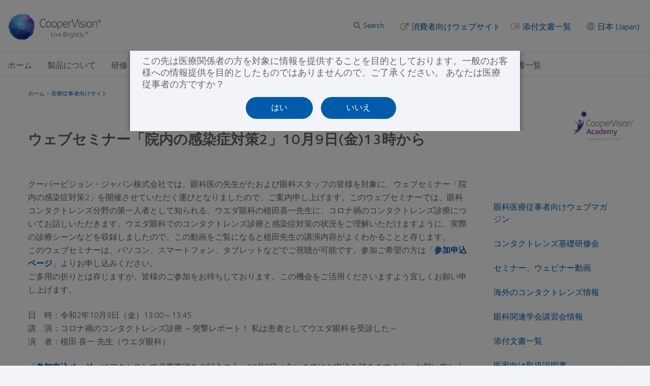

--- FILE ---
content_type: text/html; charset=UTF-8
request_url: https://coopervision.jp/practitioner/webseminar202009
body_size: 25921
content:

<!DOCTYPE html>
<html lang="ja" dir="ltr" prefix="content: http://purl.org/rss/1.0/modules/content/  dc: http://purl.org/dc/terms/  foaf: http://xmlns.com/foaf/0.1/  og: http://ogp.me/ns#  rdfs: http://www.w3.org/2000/01/rdf-schema#  schema: http://schema.org/  sioc: http://rdfs.org/sioc/ns#  sioct: http://rdfs.org/sioc/types#  skos: http://www.w3.org/2004/02/skos/core#  xsd: http://www.w3.org/2001/XMLSchema# " class="h-100">
<head>
    <meta charset="utf-8" />
<!-- OneTrust Cookies Consent notice start for coopervision.jp -->
<script type="text/javascript" src="https://cdn.cookielaw.org/consent/c283b8c0-d834-40f8-83cd-8c399e32c29c/OtAutoBlock.js"></script>
<script type="text/javascript" charset="UTF-8" src="https://cdn.cookielaw.org/scripttemplates/otSDKStub.js" data-domain-script="c283b8c0-d834-40f8-83cd-8c399e32c29c" data-document-language="true"></script>
<script type="text/javascript">
function OptanonWrapper() {
  window.dataLayer.push({event:'OneTrustGroupsUpdated'});
  jQuery(document).trigger('OneTrustGroupsUpdated');
}
</script>
<!-- OneTrust Cookies Consent notice end for coopervision.jp -->
<link href="https://coopervision.jp/themes/custom/cv/apple-touch-icons/apple-touch-icon-129x129.png" rel="apple-touch-icon" />
<link href="https://coopervision.jp/themes/custom/cv/apple-touch-icons/apple-touch-icon-32x32.png" rel="apple-touch-icon" sizes="32x32" />
<link href="https://coopervision.jp/themes/custom/cv/apple-touch-icons/apple-touch-icon-57x57.png" rel="apple-touch-icon" sizes="57x57" />
<link href="https://coopervision.jp/themes/custom/cv/apple-touch-icons/apple-touch-icon-72x72.png" rel="apple-touch-icon" sizes="72x72" />
<link href="https://coopervision.jp/themes/custom/cv/apple-touch-icons/apple-touch-icon-129x129.png" rel="apple-touch-icon" sizes="129x129" />
<meta property="og:site_name" content="CooperVision Japan" />
<meta property="og:url" content="https://coopervision.jp/practitioner/webseminar202009" />
<meta property="og:title" content="ウェブセミナー「院内の感染症対策2」10月9日(金)13時から" />
<meta property="og:image" content="https://coopervision.jp/themes/custom/cv/logo.png" />
<meta name="Generator" content="Drupal 10 (https://www.drupal.org)" />
<meta name="MobileOptimized" content="width" />
<meta name="HandheldFriendly" content="true" />
<meta name="viewport" content="width=device-width, initial-scale=1.0" />
<link rel="icon" href="https://coopervision.jp/themes/custom/cv/favicon.ico" type="image/vnd.microsoft.icon" />
<link rel="alternate" hreflang="ja" href="https://coopervision.jp/practitioner/webseminar202009" />

    <title>ウェブセミナー「院内の感染症対策2」10月9日(金)13時から | コンタクトレンズ | クーパービジョン | CooperVision Japan</title>
    <link rel="stylesheet" media="all" href="/sites/coopervision.jp/files/css/css_fFrLWheRRyhJbBPPHnyPxIfjoZDR47s53udMYMIVeso.css?delta=0&amp;language=ja&amp;theme=cv&amp;include=[base64]" />
<link rel="stylesheet" media="all" href="/sites/coopervision.jp/files/css/css_1LaVRg5qJ2mawa9lkQxtoqt1FhhQTO8zDPIO83cexdg.css?delta=1&amp;language=ja&amp;theme=cv&amp;include=[base64]" />
<link rel="stylesheet" media="all" href="/sites/coopervision.jp/files/css/css_QAjiZc7N4rgCfKWczj-VLN_8zCrt59muuGRROX6FIZI.css?delta=2&amp;language=ja&amp;theme=cv&amp;include=[base64]" />


                      <!-- Google Tag Manager -->
        <script>(function(w,d,s,l,i){w[l]=w[l]||[];w[l].push({'gtm.start':
              new Date().getTime(),event:'gtm.js'});var f=d.getElementsByTagName(s)[0],
            j=d.createElement(s),dl=l!='dataLayer'?'&l='+l:'';j.async=true;j.src=
            'https://www.googletagmanager.com/gtm.js?id='+i+dl;f.parentNode.insertBefore(j,f);
          })(window,document,'script','dataLayer','GTM-W94LTST');</script>
        <!-- End Google Tag Manager -->
              <script src="/sites/coopervision.jp/files/js/js_dRxexGEii8SoO8DHFrTE9NlR9m84iBYazkjRPxDHfp4.js?scope=header&amp;delta=0&amp;language=ja&amp;theme=cv&amp;include=[base64]"></script>

  </head>
<body class="one-sidebar sidebar-first path-node page-node-type-cv-basic-page practitioner practitioner-extended ltr not-logged-in">
            <!-- Google Tag Manager (noscript) -->
      <noscript><iframe src="https://www.googletagmanager.com/ns.html?id=GTM-W94LTST"
                        height="0" width="0" style="display:none;visibility:hidden"></iframe></noscript>
      <!-- End Google Tag Manager (noscript) -->
          <div id="skip-link"><a href="#main-content" class="visually-hidden focusable">メインコンテンツに移動</a></div>





  <div class="dialog-off-canvas-main-canvas" data-off-canvas-main-canvas>
    
<div id="page" class="page">
  <div class="container">

    <div class="header__wrapper">
  <div class="l-general">
    <header class="header">

            <div class="header__logo">
          <span id="logo">
            <a rel="home" title="CooperVision&reg;" href="/practitioner">
             <img alt="CooperVision Japan Logo" src="https://coopervision.jp/themes/custom/cv/prac_logo.png" typeof="foaf:Image"/>
            </a>
          </span>
      </div>
      
            <div class="header__content">

                <div id="block-cv-global-mobile-sidebar-trigger" class="block block-cv-global mobile-sidebar-trigger__wrapper">
          <div id="mobile-sidebar-trigger" class="mobile-sidebar-trigger"></div>
        </div>

                <div id="block-practitioner-extended-prac-extended-header-login" class="block block-practitioner-extended practitioner-login-block--header">
          <div class="block block-block">
  
    
      
  </div>

        </div>
                  
        
        <div id="block-cv-country-cv-country-header-block" class="block block-cv-country select-country-link select-country-link--header block-block">
  
    
      <div class="country-selector-block-link"><a href="/select-region">日本 (Japan)</a></div>

  </div>


                  <div class="block extra-link--header with-patient-info-icon" id="block-cv-site-config-extra-link-block">
            <a href="https://coopervision.jp/product-information-booklet">添付文書一覧  </a>
          </div>
        
        
                  <div class="block block-cv-site-config contextual-links-region section-link--header" id="block-cv-site-config-section-link-block">
            <a href="/" class="link-to-consumer section-link">消費者向けウェブサイト</a>
          </div>
        
        <div id="block-search-api-page-practitioner-search" class="block block-search-api-page search--header">
  <span class="block-title">Search</span>
  <div class="block-content">
          <form action="/practitioner/webseminar202009" method="post" id="search-api-page-block-form-practitioner-search" accept-charset="UTF-8">
  <div>
    <div class="container-inline">
      <div class="js-form-item form-item js-form-type-search form-item-keys js-form-item-keys form-no-label">
      <label for="edit-keys" class="visually-hidden">Search</label>
        <input data-drupal-selector="edit-keys" type="search" id="edit-keys" name="keys" value="" size="30" maxlength="128" class="form-search" />

        </div>
<input autocomplete="off" data-drupal-selector="form-ewhuhralhysgkc9sxnwcav3bu5szc84bnggrbq0ztis" type="hidden" name="form_build_id" value="form-eWHUHRALhysgkC9SxnwCav3BU5szC84BnggRbq0Ztis" />
<input data-drupal-selector="edit-search-api-page-block-form-practitioner-search" type="hidden" name="form_id" value="search_api_page_block_form_practitioner_search" />
<div data-drupal-selector="edit-actions" class="form-actions js-form-wrapper form-wrapper" id="edit-actions"><input class="search-form__submit button js-form-submit form-submit" data-drupal-selector="edit-submit" type="submit" id="edit-submit" name="op" value="Search" />
</div>

    </div>
  </div>
</form>

      </div>
</div>


        


        
      </div>
      
    </header>
  </div>
</div>
    <div class="main-nav__wrapper">
  <div class="l-general">

    <div id="block-menu-menu-practitioner-main-menu" class="block block-menu main-nav">
      <div class="block-content">
        

  <ul class="nav menu menu-level-0">
            
      <li class="nav-item" >
        <a href="/practitioner" title="" class="nav-link menu-minipanel minipanel-processed" data-drupal-link-system-path="practitioner">ホーム</a>
                          
  
      <div class="menu_link_content menu-link-contentpractitioner-main-menu view-mode-default menu-dropdown menu-dropdown-0 menu-ホーム" data-menu-name="ホーム" >
                    
          </div>
  



              </li>
                
      <li class="nav-item expanded  has-children cv_product_family_menu" data-menu-name="製品について" >
        <a href="/practitioner/our-products" class="nav-link menu-minipanel minipanel-processed" data-drupal-link-system-path="node/28611">製品について</a>
                          
  
      <div class="menu_link_content menu-link-contentpractitioner-main-menu view-mode-default menu-dropdown menu-dropdown-0 menu-製品について main-menu-products" data-menu-name="製品について" >
                    
  <ul class="nav menu menu-level-1">
            
      <li class="nav-item" >
        <a href="/contact-lenses/proclear" title="" class="nav-link menu-minipanel minipanel-processed" data-drupal-link-system-path="node/29586">プロクリア®製品一覧</a>
                          
  
      <div class="menu_link_content menu-link-contentpractitioner-main-menu view-mode-default menu-dropdown menu-dropdown-1 menu-プロクリア®製品一覧" data-menu-name="プロクリア®製品一覧" >
                    
          </div>
  



              </li>
                
      <li class="nav-item" >
        <a href="/contact-lenses/biofinity-family" title="" class="nav-link menu-minipanel minipanel-processed" data-drupal-link-system-path="node/29591">バイオフィニティ®製品一覧</a>
                          
  
      <div class="menu_link_content menu-link-contentpractitioner-main-menu view-mode-default menu-dropdown menu-dropdown-1 menu-バイオフィニティ®製品一覧" data-menu-name="バイオフィニティ®製品一覧" >
                    
          </div>
  



              </li>
                
      <li class="nav-item" >
        <a href="/contact-lenses/aquair" title="" class="nav-link menu-minipanel minipanel-processed" data-drupal-link-system-path="node/29596">アクエア®製品一覧</a>
                          
  
      <div class="menu_link_content menu-link-contentpractitioner-main-menu view-mode-default menu-dropdown menu-dropdown-1 menu-アクエア®製品一覧" data-menu-name="アクエア®製品一覧" >
                    
          </div>
  



              </li>
                
      <li class="nav-item" >
        <a href="/contact-lenses/biomedics" title="" class="nav-link menu-minipanel minipanel-processed" data-drupal-link-system-path="node/29601">バイオメディックス®製品一覧</a>
                          
  
      <div class="menu_link_content menu-link-contentpractitioner-main-menu view-mode-default menu-dropdown menu-dropdown-1 menu-バイオメディックス®製品一覧" data-menu-name="バイオメディックス®製品一覧" >
                    
          </div>
  



              </li>
                
      <li class="nav-item expanded  has-children mega_menu_normal" data-menu-name="製品テクノロジー" >
        <a href="/practitioner/our-products/contact-lens-technology" title="" class="nav-link menu-minipanel minipanel-processed" data-drupal-link-system-path="practitioner/our-products/contact-lens-technology">製品テクノロジー</a>
                          
  
      <div class="menu_link_content menu-link-contentpractitioner-main-menu view-mode-default menu-dropdown menu-dropdown-1 menu-製品テクノロジー" data-menu-name="製品テクノロジー" >
                    
  <ul class="nav menu menu-level-2">
            
      <li class="nav-item" >
        <a href="/practitioner/our-products/contact-lens-technology/smart-silicone-chemistry" class="nav-link menu-minipanel minipanel-processed" data-drupal-link-system-path="node/29696">スマートシリコーン™ 素材</a>
                          
  
      <div class="menu_link_content menu-link-contentpractitioner-main-menu view-mode-default menu-dropdown menu-dropdown-2 menu-スマートシリコーン™-素材" data-menu-name="スマートシリコーン™-素材" >
                    
          </div>
  



              </li>
                
      <li class="nav-item" >
        <a href="/practitioner/our-products/contact-lens-technology/pc-technology" class="nav-link menu-minipanel minipanel-processed" data-drupal-link-system-path="node/29701">PCテクノロジー™</a>
                          
  
      <div class="menu_link_content menu-link-contentpractitioner-main-menu view-mode-default menu-dropdown menu-dropdown-2 menu-pcテクノロジー™" data-menu-name="pcテクノロジー™" >
                    
          </div>
  



              </li>
                
      <li class="nav-item" >
        <a href="/practitioner/our-products/contact-lens-technology/aquaform-technology" class="nav-link menu-minipanel minipanel-processed" data-drupal-link-system-path="node/29711">アクアフォーム® テクノロジー</a>
                          
  
      <div class="menu_link_content menu-link-contentpractitioner-main-menu view-mode-default menu-dropdown menu-dropdown-2 menu-アクアフォーム®-テクノロジー" data-menu-name="アクアフォーム®-テクノロジー" >
                    
          </div>
  



              </li>
                
      <li class="nav-item" >
        <a href="/practitioner/our-products/contact-lens-technology/optimized-toric-lens-geometry" class="nav-link menu-minipanel minipanel-processed" data-drupal-link-system-path="node/29706">オプティマイズド トーリック レンズ ジオメトリー</a>
                          
  
      <div class="menu_link_content menu-link-contentpractitioner-main-menu view-mode-default menu-dropdown menu-dropdown-2 menu-オプティマイズド-トーリック-レンズ-ジオメトリー" data-menu-name="オプティマイズド-トーリック-レンズ-ジオメトリー" >
                    
          </div>
  



              </li>
                
      <li class="nav-item menu-item--collapsed" >
        <a href="/practitioner/our-products/contact-lens-technology/digital-zone-optics" class="nav-link menu-minipanel minipanel-processed" data-drupal-link-system-path="node/29716">デジタル ゾーン オプティクス™ レンズデザイン</a>
                          
  
      <div class="menu_link_content menu-link-contentpractitioner-main-menu view-mode-default menu-dropdown menu-dropdown-2 menu-デジタル-ゾーン-オプティクス™-レンズデザイン" data-menu-name="デジタル-ゾーン-オプティクス™-レンズデザイン" >
                    
          </div>
  



              </li>
        </ul>



          </div>
  



              </li>
                
      <li class="nav-item" >
        <a href="/practitioner/contact-lenses/misight-1day" class="nav-link menu-minipanel minipanel-processed" data-drupal-link-system-path="node/30711">MiSight® 1 day（マイサイト ワンデー）</a>
                          
  
      <div class="menu_link_content menu-link-contentpractitioner-main-menu view-mode-default menu-dropdown menu-dropdown-1 menu-misight®-1-day（マイサイト-ワンデー）" data-menu-name="misight®-1-day（マイサイト-ワンデー）" >
                    
          </div>
  



              </li>
                
      <li class="nav-item" >
        <a href="/practitioner/our-products/patient-instruction" class="nav-link menu-minipanel minipanel-processed" data-drupal-link-system-path="node/29016">患者向け説明書</a>
                          
  
      <div class="menu_link_content menu-link-contentpractitioner-main-menu view-mode-default menu-dropdown menu-dropdown-1 menu-患者向け説明書" data-menu-name="患者向け説明書" >
                    
          </div>
  



              </li>
        </ul>



  <div class="blocks-left field_type--block_field">
          <div class="blocks-left-item practitioner-main-menu__blocks-left practitioner-main-menu--default__blocks-left field_type--block_field even"><div id="block-productfamilyformegamenu" class="block block-block">
  
    
      <div class="menu-product">

  <div class="menu-product__wrapper">
    <div class="menu-product__image-box">
      <img alt="MyDay®（マイデイ®）" src="https://coopervision.jp/sites/coopervision.jp/files/styles/cv_product_box/public/2023-10/family-shot-myday.png?itok=1EI7zyjw" />
    </div>

    <div class="menu-product__content-box">
              <div  class="mega-menu__product-family__name" ><a href="#" style="color: #2D9A43" >マイデイ </a></div>
            <div  class="mega-menu__product-family__list"  ><div class="views-element-container"><div class="js-view-dom-id-cb64be2d54af0b7bd579917bbfd12a74ea43f77bc7d3ababdee38a19751ae919">
  
  
  

  
  
  

  <div class="item-list">
  
  <ul>

          <li><div class="views-field views-field-field-cv-product-short-name"><div class="field-content"><a href="/contact-lenses/myday/myday-1day" hreflang="ja">マイデイ</a></div></div></li>
          <li><div class="views-field views-field-field-cv-product-short-name"><div class="field-content"><a href="/contact-lenses/myday/myday-toric" hreflang="ja">マイデイ トーリック</a></div></div></li>
          <li><div class="views-field views-field-field-cv-product-short-name"><div class="field-content"><a href="/contact-lenses/myday/myday-multifocal" hreflang="ja">マイデイ マルチフォーカル</a></div></div></li>
    
  </ul>

</div>

    

  
  

  
  
</div>
</div>
</div>
    </div>
  </div>

</div>

  </div>
</div>
          <div class="blocks-left-item practitioner-main-menu__blocks-left practitioner-main-menu--default__blocks-left field_type--block_field odd"><div id="block-productfamilyformegamenu--2" class="block block-block">
  
    
      <div class="menu-product">

  <div class="menu-product__wrapper">
    <div class="menu-product__image-box">
      <img alt="" src="https://coopervision.jp/sites/coopervision.jp/files/styles/cv_product_box/public/media-image/family-shot-clariti-wetloc.png?itok=xpFkp_Lc" />
    </div>

    <div class="menu-product__content-box">
              <div  class="mega-menu__product-family__name" ><a href="#" style="color: #00B9D2" >クラリティ ワンデー </a></div>
            <div  class="mega-menu__product-family__list"  ><div class="views-element-container"><div class="js-view-dom-id-9f920dc3a92298ed2422fb137b1dcbfe04c059a9845d8d57e5029a421983152a">
  
  
  

  
  
  

  <div class="item-list">
  
  <ul>

          <li><div class="views-field views-field-field-cv-product-short-name"><div class="field-content"><a href="/contact-lenses/clariti/clariti-1day" hreflang="ja">クラリティ ワンデー WetLoc Technology</a></div></div></li>
          <li><div class="views-field views-field-field-cv-product-short-name"><div class="field-content"><a href="/contact-lenses/clariti/clariti-1day-prev" hreflang="ja">クラリティ ワンデー</a></div></div></li>
    
  </ul>

</div>

    

  
  

  
  
</div>
</div>
</div>
    </div>
  </div>

</div>

  </div>
</div>
          <div class="blocks-left-item practitioner-main-menu__blocks-left practitioner-main-menu--default__blocks-left field_type--block_field even"><div id="block-productfamilyformegamenu--3" class="block block-block">
  
    
      <div class="menu-product">

  <div class="menu-product__wrapper">
    <div class="menu-product__image-box">
      <img alt="" src="https://coopervision.jp/sites/coopervision.jp/files/styles/cv_product_box/public/product-family-box-images/family-shot-proclear-a_0.png?itok=wAoiqepD" />
    </div>

    <div class="menu-product__content-box">
              <div  class="mega-menu__product-family__name" ><a href="#" style="color: #F58025" >プロクリア </a></div>
            <div  class="mega-menu__product-family__list"  ><div class="views-element-container"><div class="js-view-dom-id-42f7ced9904a5d9b7d16a449ca13a7bdb276ef405a1b93931466c0e5642a6036">
  
  
  

  
  
  

  <div class="item-list">
  
  <ul>

          <li><div class="views-field views-field-field-cv-product-short-name"><div class="field-content"><a href="/contact-lenses/proclear/proclear-1day" hreflang="ja">プロクリア ワンデー</a></div></div></li>
          <li><div class="views-field views-field-field-cv-product-short-name"><div class="field-content"><a href="/contact-lenses/proclear/proclear-1day-multifocal" hreflang="ja">プロクリア ワンデー マルチフォーカル</a></div></div></li>
    
  </ul>

</div>

    

  
  

  
  
</div>
</div>
</div>
    </div>
  </div>

</div>

  </div>
</div>
          <div class="blocks-left-item practitioner-main-menu__blocks-left practitioner-main-menu--default__blocks-left field_type--block_field odd"><div id="block-productfamilyformegamenu--4" class="block block-block">
  
    
      <div class="menu-product">

  <div class="menu-product__wrapper">
    <div class="menu-product__image-box">
      <img alt="" src="https://coopervision.jp/sites/coopervision.jp/files/styles/cv_product_box/public/product-family-box-images/family-shot-aquair2018.jpg?itok=kcQqiiYL" />
    </div>

    <div class="menu-product__content-box">
              <div  class="mega-menu__product-family__name" ><a href="#" style="color: #6C2196" >アクエア </a></div>
            <div  class="mega-menu__product-family__list"  ><div class="views-element-container"><div class="js-view-dom-id-8981d08dcf33bcebedc176365fe3a14b0fa6af1d5892bbbd9b027f8587865af6">
  
  
  

  
  
  

  <div class="item-list">
  
  <ul>

          <li><div class="views-field views-field-field-cv-product-short-name"><div class="field-content"><a href="/contact-lenses/aquair/1day" hreflang="ja">ワンデー アクエア</a></div></div></li>
          <li><div class="views-field views-field-field-cv-product-short-name"><div class="field-content"><a href="/contact-lenses/aquair/1day-evolution" hreflang="ja">ワンデー アクエア エボリューション</a></div></div></li>
          <li><div class="views-field views-field-field-cv-product-short-name"><div class="field-content"><a href="/contact-lenses/aquair/1day-toric" hreflang="ja">ワンデー アクエア トーリック</a></div></div></li>
    
  </ul>

</div>

    

  
  

  
  
</div>
</div>
</div>
    </div>
  </div>

</div>

  </div>
</div>
      </div>

  <div class="blocks-middle field_type--block_field">
          <div class="blocks-middle-item practitioner-main-menu__blocks-middle practitioner-main-menu--default__blocks-middle field_type--block_field even"><div id="block-productfamilyformegamenu--5" class="block block-block">
  
    
      <div class="menu-product">

  <div class="menu-product__wrapper">
    <div class="menu-product__image-box">
      <img alt="" src="https://coopervision.jp/sites/coopervision.jp/files/styles/cv_product_box/public/product-family-box-images/family-shot-biomedics2018.jpg?itok=1EWTuSCv" />
    </div>

    <div class="menu-product__content-box">
              <div  class="mega-menu__product-family__name" ><a href="#" style="color: #00B9D2" >バイオメディックス </a></div>
            <div  class="mega-menu__product-family__list"  ><div class="views-element-container"><div class="js-view-dom-id-b2d20296df08da65d6f3142255f8c3829f0128e6903ecdb1e06f5db1c079047e">
  
  
  

  
  
  

  <div class="item-list">
  
  <ul>

          <li><div class="views-field views-field-field-cv-product-short-name"><div class="field-content"><a href="/contact-lenses/biomedics/1day-ev" hreflang="ja">ワンデー バイオメディックス EV</a></div></div></li>
          <li><div class="views-field views-field-field-cv-product-short-name"><div class="field-content"><a href="/contact-lenses/biomedics/1day-toric" hreflang="ja">ワンデー バイオメディックス トーリック</a></div></div></li>
    
  </ul>

</div>

    

  
  

  
  
</div>
</div>
</div>
    </div>
  </div>

</div>

  </div>
</div>
          <div class="blocks-middle-item practitioner-main-menu__blocks-middle practitioner-main-menu--default__blocks-middle field_type--block_field odd"><div id="block-productfamilyformegamenu--6" class="block block-block">
  
    
      <div class="menu-product">

  <div class="menu-product__wrapper">
    <div class="menu-product__image-box">
      <img alt="" src="https://coopervision.jp/sites/coopervision.jp/files/styles/cv_product_box/public/product-family-box-images/family-shot-biofinity2019a.png?itok=rpVNMTu5" />
    </div>

    <div class="menu-product__content-box">
              <div  class="mega-menu__product-family__name" ><a href="#" style="color: #005BB1" >バイオフィニティ </a></div>
            <div  class="mega-menu__product-family__list"  ><div class="views-element-container"><div class="js-view-dom-id-9c3b7a317a756135b46e3576294fe5952cecb8edcac1f8b1cdbf304611f93f7e">
  
  
  

  
  
  

  <div class="item-list">
  
  <ul>

          <li><div class="views-field views-field-field-cv-product-short-name"><div class="field-content"><a href="/contact-lenses/biofinity" hreflang="ja">バイオフィニティ</a></div></div></li>
          <li><div class="views-field views-field-field-cv-product-short-name"><div class="field-content"><a href="/contact-lenses/biofinity/biofinity-xr" hreflang="ja">バイオフィニティ XR</a></div></div></li>
          <li><div class="views-field views-field-field-cv-product-short-name"><div class="field-content"><a href="/contact-lenses/biofinity/biofinity-toric" hreflang="ja">バイオフィニティ トーリック</a></div></div></li>
          <li><div class="views-field views-field-field-cv-product-short-name"><div class="field-content"><a href="/contact-lenses/biofinity/biofinity-multifocal" hreflang="ja">バイオフィニティ マルチフォーカル</a></div></div></li>
          <li><div class="views-field views-field-field-cv-product-short-name"><div class="field-content"><a href="/contact-lenses/biofinity/biofinity-active" hreflang="ja">バイオフィニティ アクティブ</a></div></div></li>
    
  </ul>

</div>

    

  
  

  
  
</div>
</div>
</div>
    </div>
  </div>

</div>

  </div>
</div>
          <div class="blocks-middle-item practitioner-main-menu__blocks-middle practitioner-main-menu--default__blocks-middle field_type--block_field even"><div id="block-practitionerproductfamilyformegamenu" class="block block-block">
  
    
      <div class="menu-product">

  <div class="menu-product__wrapper">
    <div class="menu-product__image-box">
                          
        <img alt="マイサイト ワンデー" src="https://coopervision.jp/sites/coopervision.jp/files/styles/cv_product_box/public/media-image/family-shot-misight.jpg?itok=SGi87Zeq" />
          </div>

    <div class="menu-product__content-box">
              <div  class="mega-menu__product-family__name" ><a href="/practitioner/our-products/misight-family" style="color: #6C2196" >マイサイト ワンデー </a></div>
            <div  class="mega-menu__product-family__list"  ><div class="views-element-container"><div class="js-view-dom-id-f0c1cad3e056d13b1b9eac13ce453d618a5201556de10353488c39aed2f3fb93">
  
  
  

  
  
  

  <div class="item-list">
  
  <ul>

          <li><div class="views-field views-field-field-prac-product-short-name"><div class="field-content"><a href="/practitioner/contact-lenses/misight-1day" hreflang="ja">マイサイト ワンデー</a></div></div></li>
    
  </ul>

</div>

    

  
  

  
  
</div>
</div>
</div>
    </div>
  </div>

</div>

  </div>
</div>
      </div>

  <div class="blocks-right field_type--block_field">
          <div class="blocks-right-item practitioner-main-menu__blocks-right practitioner-main-menu--default__blocks-right field_type--block_field even"><div id="block-practitionerproductmenurightcolumn" class="block block-block">
  
    
      
  <div class="body field_type--text_with_summary">
          <div class="body-item mega-menu-custom__body mega-menu-custom--full__body field_type--text_with_summary even"><p><a href="http://enhance.coopervision.jp/">エンハンスマガジン</a></p>

<p><a href="/practitioner/online-seminars">オンラインセミナー</a></p>

<p><a href="/practitioner/magazine/archive">マガジンニュース</a></p>

<p><a href="/practitioner/seminars/calendar">眼科関連学会講習会情報</a></p>

<p><a href="/practitioner/list">添付文書一覧</a></p>

<p><a href="/sites/coopervision.jp/files/for_doctor_2.pdf" target="_blank">医家向け取扱説明書</a></p>

<p><a href="/practitioner/our-products/contact-lens-technology">製品テクノロジー</a></p>

<!-- <p><a href="/practitioner/our-products/patient-instruction">患者向け説明書</a></p> -->
</div>
      </div>

  </div>
</div>
      </div>

          </div>
  



              </li>
                
      <li class="nav-item expanded  has-children mega_menu_normal" data-menu-name="研修・教育関連" >
        <a href="/practitioner/training-education" class="nav-link menu-minipanel minipanel-processed" data-drupal-link-system-path="node/28616">研修・教育関連</a>
                          
  
      <div class="menu_link_content menu-link-contentpractitioner-main-menu view-mode-default menu-dropdown menu-dropdown-0 menu-研修・教育関連" data-menu-name="研修・教育関連" >
                    
  <ul class="nav menu menu-level-1">
            
      <li class="nav-item" >
        <a href="https://coopervision-academy.com/clbasic/login/" title="" class="nav-link menu-minipanel minipanel-processed">コンタクトレンズ基礎研修</a>
                          
  
      <div class="menu_link_content menu-link-contentpractitioner-main-menu view-mode-default menu-dropdown menu-dropdown-1 menu-コンタクトレンズ基礎研修" data-menu-name="コンタクトレンズ基礎研修" >
                    
          </div>
  



              </li>
                
      <li class="nav-item" >
        <a href="/lessons/ranshi-toric" title="" class="nav-link menu-minipanel minipanel-processed" data-drupal-link-system-path="node/28371">世界で一番やさしい乱視講座</a>
                          
  
      <div class="menu_link_content menu-link-contentpractitioner-main-menu view-mode-default menu-dropdown menu-dropdown-1 menu-世界で一番やさしい乱視講座" data-menu-name="世界で一番やさしい乱視講座" >
                    
          </div>
  



              </li>
                
      <li class="nav-item menu-item--collapsed" >
        <a href="/practitioner/multifocal" class="nav-link menu-minipanel minipanel-processed" data-drupal-link-system-path="node/29061">遠近両用ソフトコンタクトレンズ</a>
                          
  
      <div class="menu_link_content menu-link-contentpractitioner-main-menu view-mode-default menu-dropdown menu-dropdown-1 menu-遠近両用ソフトコンタクトレンズ" data-menu-name="遠近両用ソフトコンタクトレンズ" >
                    
          </div>
  



              </li>
                
      <li class="nav-item" >
        <a href="/practitioner/materials/digital-eye-fatigue-increased-digital-devices" class="nav-link menu-minipanel minipanel-processed" data-drupal-link-system-path="node/29006">デジタル眼精疲労</a>
                          
  
      <div class="menu_link_content menu-link-contentpractitioner-main-menu view-mode-default menu-dropdown menu-dropdown-1 menu-デジタル眼精疲労" data-menu-name="デジタル眼精疲労" >
                    
          </div>
  



              </li>
                
      <li class="nav-item" >
        <a href="/practitioner/magazine" title="" class="nav-link menu-minipanel minipanel-processed" data-drupal-link-system-path="practitioner/blog">海外のコンタクトレンズ情報</a>
                          
  
      <div class="menu_link_content menu-link-contentpractitioner-main-menu view-mode-default menu-dropdown menu-dropdown-1 menu-海外のコンタクトレンズ情報" data-menu-name="海外のコンタクトレンズ情報" >
                    
          </div>
  



              </li>
                
      <li class="nav-item menu-item--collapsed" >
        <a href="/practitioner/lessons/contact-dry" class="nav-link menu-minipanel minipanel-processed" data-drupal-link-system-path="node/28706">コンタクトと乾燥</a>
                          
  
      <div class="menu_link_content menu-link-contentpractitioner-main-menu view-mode-default menu-dropdown menu-dropdown-1 menu-コンタクトと乾燥" data-menu-name="コンタクトと乾燥" >
                    
          </div>
  



              </li>
                
      <li class="nav-item" >
        <a href="http://enhance.coopervision.jp/" title="" class="nav-link menu-minipanel minipanel-processed">診療に役立つ情報</a>
                          
  
      <div class="menu_link_content menu-link-contentpractitioner-main-menu view-mode-default menu-dropdown menu-dropdown-1 menu-診療に役立つ情報" data-menu-name="診療に役立つ情報" >
                    
          </div>
  



              </li>
        </ul>



          </div>
  



              </li>
                
      <li class="nav-item expanded  has-children mega_menu_normal" data-menu-name="診療サポート" >
        <a href="/practitioner/materials" class="nav-link menu-minipanel minipanel-processed" data-drupal-link-system-path="node/28606">診療サポート</a>
                          
  
      <div class="menu_link_content menu-link-contentpractitioner-main-menu view-mode-default menu-dropdown menu-dropdown-0 menu-診療サポート" data-menu-name="診療サポート" >
                    
  <ul class="nav menu menu-level-1">
            
      <li class="nav-item" >
        <a href="https://www.svp.jp/hosting/2022/coopervision/36452ga/" class="nav-link menu-minipanel minipanel-processed">マイデイ® マルチフォーカルの度数合わせ</a>
                          
  
      <div class="menu_link_content menu-link-contentpractitioner-main-menu view-mode-default menu-dropdown menu-dropdown-1 menu-マイデイ®-マルチフォーカルの度数合わせ" data-menu-name="マイデイ®-マルチフォーカルの度数合わせ" >
                    
          </div>
  



              </li>
                
      <li class="nav-item" >
        <a href="/practitioner/materials/leaflet" class="nav-link menu-minipanel minipanel-processed" data-drupal-link-system-path="node/28696">患者様への説明ツール</a>
                          
  
      <div class="menu_link_content menu-link-contentpractitioner-main-menu view-mode-default menu-dropdown menu-dropdown-1 menu-患者様への説明ツール" data-menu-name="患者様への説明ツール" >
                    
          </div>
  



              </li>
                
      <li class="nav-item" >
        <a href="/beginner/lenscare" class="nav-link menu-minipanel minipanel-processed" data-drupal-link-system-path="node/29971">コンタクトレンズの正しいケアと使い方</a>
                          
  
      <div class="menu_link_content menu-link-contentpractitioner-main-menu view-mode-default menu-dropdown menu-dropdown-1 menu-コンタクトレンズの正しいケアと使い方" data-menu-name="コンタクトレンズの正しいケアと使い方" >
                    
          </div>
  



              </li>
                
      <li class="nav-item" >
        <a href="/practitioner/materials/enhance-book" class="nav-link menu-minipanel minipanel-processed" data-drupal-link-system-path="node/28691">コンタクトレンズ診療に役立つ小冊子</a>
                          
  
      <div class="menu_link_content menu-link-contentpractitioner-main-menu view-mode-default menu-dropdown menu-dropdown-1 menu-コンタクトレンズ診療に役立つ小冊子" data-menu-name="コンタクトレンズ診療に役立つ小冊子" >
                    
          </div>
  



              </li>
                
      <li class="nav-item" >
        <a href="https://coopervision.jp/sites/coopervision.jp/files/chotenkyorihosei.pdf" class="nav-link menu-minipanel minipanel-processed">頂点間距離補正表</a>
                          
  
      <div class="menu_link_content menu-link-contentpractitioner-main-menu view-mode-default menu-dropdown menu-dropdown-1 menu-頂点間距離補正表" data-menu-name="頂点間距離補正表" >
                    
          </div>
  



              </li>
                
      <li class="nav-item" >
        <a href="https://coopervision.jp/sites/coopervision.jp/files/ranshidosusentaku.pdf" class="nav-link menu-minipanel minipanel-processed">乱視早見表</a>
                          
  
      <div class="menu_link_content menu-link-contentpractitioner-main-menu view-mode-default menu-dropdown menu-dropdown-1 menu-乱視早見表" data-menu-name="乱視早見表" >
                    
          </div>
  



              </li>
                
      <li class="nav-item" >
        <a href="/practitioner/efron-grading-scales" class="nav-link menu-minipanel minipanel-processed" data-drupal-link-system-path="node/29011">エフロン分類グレード</a>
                          
  
      <div class="menu_link_content menu-link-contentpractitioner-main-menu view-mode-default menu-dropdown menu-dropdown-1 menu-エフロン分類グレード" data-menu-name="エフロン分類グレード" >
                    
          </div>
  



              </li>
                
      <li class="nav-item" >
        <a href="https://coopervision.jp/sites/coopervision.jp/files/for_doctor_2.pdf" class="nav-link menu-minipanel minipanel-processed">医家向け取り扱い説明書</a>
                          
  
      <div class="menu_link_content menu-link-contentpractitioner-main-menu view-mode-default menu-dropdown menu-dropdown-1 menu-医家向け取り扱い説明書" data-menu-name="医家向け取り扱い説明書" >
                    
          </div>
  



              </li>
                
      <li class="nav-item" >
        <a href="/practitioner/materials/investigator-initiated-studies" class="nav-link menu-minipanel minipanel-processed" data-drupal-link-system-path="node/30461">医師主導試験（IIS）</a>
                          
  
      <div class="menu_link_content menu-link-contentpractitioner-main-menu view-mode-default menu-dropdown menu-dropdown-1 menu-医師主導試験（iis）" data-menu-name="医師主導試験（iis）" >
                    
          </div>
  



              </li>
        </ul>



          </div>
  



              </li>
                
      <li class="nav-item expanded  has-children mega_menu_normal" data-menu-name="学会-オンラインセミナー" >
        <a href="/practitioner/online-seminars" class="nav-link menu-minipanel minipanel-processed" data-drupal-link-system-path="node/28361">学会/オンラインセミナー</a>
                          
  
      <div class="menu_link_content menu-link-contentpractitioner-main-menu view-mode-default menu-dropdown menu-dropdown-0 menu-学会-オンラインセミナー" data-menu-name="学会-オンラインセミナー" >
                    
  <ul class="nav menu menu-level-1">
            
      <li class="nav-item" >
        <a href="/practitioner/seminars/calendar" class="nav-link menu-minipanel minipanel-processed" data-drupal-link-system-path="node/28621">学会カレンダー</a>
                          
  
      <div class="menu_link_content menu-link-contentpractitioner-main-menu view-mode-default menu-dropdown menu-dropdown-1 menu-学会カレンダー" data-menu-name="学会カレンダー" >
                    
          </div>
  



              </li>
                
      <li class="nav-item" >
        <a href="/practitioner/online-seminars/clariti" class="nav-link menu-minipanel minipanel-processed" data-drupal-link-system-path="node/29141">clariti®︎ 1 day新製品オンライン発表会</a>
                          
  
      <div class="menu_link_content menu-link-contentpractitioner-main-menu view-mode-default menu-dropdown menu-dropdown-1 menu-clariti®︎-1-day新製品オンライン発表会" data-menu-name="clariti®︎-1-day新製品オンライン発表会" >
                    
          </div>
  



              </li>
                
      <li class="nav-item" >
        <a href="/practitioner/online-seminars/myday-multifocal" class="nav-link menu-minipanel minipanel-processed" data-drupal-link-system-path="node/29231">マイデイ®  マルチフォーカル発売記念オンライン発表会</a>
                          
  
      <div class="menu_link_content menu-link-contentpractitioner-main-menu view-mode-default menu-dropdown menu-dropdown-1 menu-マイデイ®--マルチフォーカル発売記念オンライン発表会" data-menu-name="マイデイ®--マルチフォーカル発売記念オンライン発表会" >
                    
          </div>
  



              </li>
                
      <li class="nav-item menu-item--collapsed" >
        <a href="/practitioner/online-seminars/2025" class="nav-link menu-minipanel minipanel-processed" data-drupal-link-system-path="node/30546">学会セミナー動画</a>
                          
  
      <div class="menu_link_content menu-link-contentpractitioner-main-menu view-mode-default menu-dropdown menu-dropdown-1 menu-学会セミナー動画" data-menu-name="学会セミナー動画" >
                    
          </div>
  



              </li>
        </ul>



          </div>
  



              </li>
                
      <li class="nav-item" >
        <a href="/practitioner/academy" class="nav-link menu-minipanel minipanel-processed" data-drupal-link-system-path="node/29071">クーパービジョンアカデミーとは</a>
                          
  
      <div class="menu_link_content menu-link-contentpractitioner-main-menu view-mode-default menu-dropdown menu-dropdown-0 menu-クーパービジョンアカデミーとは" data-menu-name="クーパービジョンアカデミーとは" >
                    
          </div>
  



              </li>
                
      <li class="nav-item" >
        <a href="/practitioner/list" class="nav-link menu-minipanel minipanel-processed" data-drupal-link-system-path="node/28916">添付文書一覧</a>
                          
  
      <div class="menu_link_content menu-link-contentpractitioner-main-menu view-mode-default menu-dropdown menu-dropdown-0 menu-添付文書一覧" data-menu-name="添付文書一覧" >
                    
          </div>
  



              </li>
        </ul>


      </div>
    </div>

  </div>
</div>

    


      <div class="content-top__wrapper">
    <div class="l-general">
                         <div class="contact-search-link"><a href="/practitioner/contact-lens-search"><svg class="icon icon-contacts" aria-label="Contact lens"><use xlink:href="#icon-contacts" xmlns:xlink="http://www.w3.org/1999/xlink"></use></svg><span class="contact-search-link--text">Product search</span></a></div>
        <div class="block block-block">
  
    
      <div class="breadcrumb">
                            <a href="/practitioner">ホーム</a>
                     <span>&gt;</span>                             <a href="/practitioner">医療従事者向けサイト</a>
                            </div>

  </div>
          <div>
    <div id="block-migrated-4186" class="block block-block">
  
    
      
  <div class="body field_type--text_with_summary">
          <div class="body-item basic__body basic--full__body field_type--text_with_summary even"><style type="text/css">
/*------------------------------------------------
CSS Page - Practitioner
------------------------------------------------*/

.practitioner .header { z-index: 100 !important; }

.practitioner { word-wrap: break-word; }
.practitioner .contact-search-link { display: none; }
.practitioner .body-item h2 { font-size: 1.5em; }
.practitioner .practitioner-product-technology__body h3 { font-size: 1.25em; }

.practitioner .sidebar--first .block-block, #block-block-1, #block-block-3 { border: 1px solid #EEE; padding: 16px 24px 24px; }
.practitioner .wysiwyg-widget--page-callout__title { font-weight: 700 !important; }
.practitioner .page-title__wrapper { margin: 2.75rem 0 0; }
.practitioner .pager-item { height: auto; }
.practitioner .pager-item.pager-current { padding: 5px 12px; }
.practitioner .practitioner-product-technology--teaser h2 { font-weight: 700; }
.practitioner .practitioner-product-technology--teaser p { font-size: 16px; }
.practitioner .nav-item .nav-item.menu-item--active-trail .nav-link.is-active { background: none !important; color: #000 !important; }
.practitioner .nav-item .nav-link { font-family: "Foundry Sterling Book",Arial,Helvetica,"Lucida Grande", "ヒラギノ角ゴ ProN W3","Hiragino Kaku Gothic ProN","メイリオ",Meiryo, sans-serif !important; }

.practitioner .list-no-dot { padding: 0 !important; }
.practitioner .list-no-dot li { list-style: none !important; }
.practitioner-extended .practitioner-login-block--footer { margin: 0 !important; }
@media (min-width: 769px) {
  .practitioner #practitioner-home-featured-callouts .l-four-col { padding-top: 48px; }
}
@media not (min-width: 1000px) {
  .practitioner .header__wrapper .l-general { padding-right: 0; }
  .practitioner .patient-instruction { padding-bottom: 48px; }
}
@media not all and (min-width: 35rem) {
  .practitioner img[data-picture-align="right"],
  .practitioner img[data-picture-align="left"] { float: none; margin: 0 auto 16px; }
}

.test .menu_link_content.menu-link-contentpractitioner-main-menu.main-menu-products { 
  display: flex !important;
  opacity: 1 !important;
  visibility: visible !important;
  justify-content: flex-start;
  z-index: 3000;
  box-shadow: 0 21px 38px -16px #333333;
  background-color: #ffffff;
  border: 1px solid #e6e6e6; 
  min-width: 5rem;
  position: absolute;
  transition: all 0.5s ease; }

.practitioner .main-menu-products { padding: 10px 30px 20px 0 !important; word-break: normal !important; }
.practitioner .main-menu-products { padding: 0 !important; }
.practitioner .main-menu-products .blocks-left,
.practitioner .main-menu-products .blocks-middle { padding: 20px !important; }
.practitioner .main-menu-products .blocks-right { padding: 20px !important; }
.practitioner .main-menu-products .blocks-right .mega-menu-custom__body p a { padding: 0 !important; line-height: 1.5 !important; font-weight: 700 !important; }
.practitioner .main-menu-products .menu-product__wrapper { margin-right: 0 !important; }
.practitioner .main-menu-products .mega-menu__product-family__name,
.practitioner .main-menu-products .mega-menu__product-family__name * { font-size: 21px !important; font-weight: 700 !important; color: #636466 !important; line-height: 1.4; pointer-events: none; }
.practitioner .main-menu-products .mega-menu__product-family__list li,
.practitioner .main-menu-products .mega-menu__product-family__list li a { margin: 0 !important; white-space: initial !important; font-size: 16px !important; line-height: 1.7 !important; font-family: "Foundry Sterling Book",Arial,Helvetica,"Lucida Grande", "ヒラギノ角ゴ ProN W3","Hiragino Kaku Gothic ProN","メイリオ",Meiryo, sans-serif !important; font-weight: 500 !important; font-style: normal !important; color: #005cab !important; }

.practitioner .practitioner-home-icon-links-top-line,
.practitioner .practitioner-home-icon-links-bottom-line { margin: 0 !important; }

.online-seminar-archive {display: grid; grid-template-columns: repeat(4, 1fr); gap: 8px; list-style: none !important; margin: 0; padding: 0 !important; margin-top: 2.4em; padding-top: 32px !important; border-top: solid 1px #ddd; }
.online-seminar-archive li { width: 100%; list-style: none !important; }
.online-seminar-archive li a { display: block; padding: .4em .8em; border: 1px solid #eee; border-radius: 2px; font-size: 16px !important; }
@media (max-width: 600px){
  .online-seminar-archive { grid-template-columns: repeat(1, 1fr); }
  .online-seminar-archive li { width: 100%; margin-bottom: .6em; }
  .online-seminar-archive li a { display: block; }
}
</style></div>
      </div>

  </div>
<div id="block-migrated-3901" class="block block-block">
  
    
      
  <div class="body field_type--text_with_summary">
          <div class="body-item basic__body basic--full__body field_type--text_with_summary even"><style type="text/css">
/*------------------------
CSS Page - Reset
------------------------*/


/*-- Font Reset css_qQfGLzdDI1ir5spdU_Qi6BDHkIloiiwmQXZQqlh17T4.css --*/
.logged-in .admin-links a,
.not-logged-in .admin-links .tabs a { font-family: Arial, Helvetica, "ヒラギノ角ゴ ProN W3", "Hiragino Kaku Gothic ProN", "メイリオ", Meiryo, sans-serif; } 
.about-cv-cta__content h3,
.about-page-body .text--full__revamp-body > h2 + p,
.about-row-three p,
.careers--callout-1 .ww__offset-col__first p,
.careers--callout-2 p,
.careers--callout-3 p,
.ckeditor-accordion-container > dl dt:last-of-type > a,
.ckeditor-accordion-container > dl dt > a,
.clv-category__intro li,
.clv-category__intro p,
.consumer-lens-quiz-no-result .quiz-results__title-area p,
.cv-about-article--full__body h4,
.cv-article--full__body h4,
.cv-basic-page--full__body h4,
.cv-blog-post--full__body h4,
.cv-blog-post__node-content h4,
.cv-mcc-slice .cv-mcc-slice__subtitle h3,
.cv-people--full__node-content .cv-people--full__name,
.cv-people--full__node-content h4,
.cv-press-release--full__body h4,
.cv-product-technology--full__body h4,
.cv-product-technology--lens-tech__content p,
.cv-slice-page
.cv-slice-page__header_group
.cv-slice-page__header_group__title_group__subtitle,
.cv-slice-page
.cv-slice-page__header_group
.cv-slice-page__header_group__title_group__title,
.cv-vision-article--full__body h4,
.header__mobile-menu .search--header input[type="text"],
.lens-tech__intro p,
.lens-vision__intro p,
.locations-map .leaflet-popup-content,
.product-quiz-cta__description,
.quiz-splash__content > p,
.resource-teaser p,
.revamp-experienced-wearer
.flexible-page-body
.field_type--paragraphs:first-of-type
p,
.revamp-experienced-wearer .hero--masthead .hero__title,
.revamp-new-wearer .flexible-page-body .field_type--paragraphs:first-of-type p,
.revamp-our-products__intro p,
.revamp-pre-hero--content > p,
.sidebar--first .block-menu-block .block-title,
.sidebar-nav .block-title,
.spotlight-footnotes-item,
.spotlight-footnotes-item:before,
.spotlight-footnotes-item li,
.spotlight-footnotes-item p,
.uj-modal__content h3,
.view-cv-company-leaders-view .view-header h4,
.webform--full__body h4,
.ww__other-important-info h3,
.ww__pro-tip__content li,
.ww__pro-tip__content p,
.ww__steps__summary li,
.ww__steps__summary p,
.wysiwyg-widget--cta-callout[data-cta-callout-style="center"]
.wysiwyg-widget--cta-callout__inner
.wysiwyg-widget--cta-callout__content,
.wysiwyg-widget--cta-callout[data-cta-callout-style="center"]
.wysiwyg-widget--cta-callout__inner
.wysiwyg-widget--cta-callout__content
*,
.wysiwyg-widget--cta-callout__title,
.wysiwyg-widget--three-column-text-cta__col-first-cta,
.wysiwyg-widget--three-column-text-cta__col-second-cta,
.wysiwyg-widget--three-column-text-cta__col-third-cta,
.wysiwyg-widget--two-column-text-cta__col-first-cta,
.wysiwyg-widget--two-column-text-cta__col-second-cta,
h2,
body,
.quiz-splash__content > h1,
.consumer-lens-quiz fieldset > legend,
.consumer-lens-quiz .form-item label,
.quiz-results__title-area h1,
.cv-basic-page__cv-basic-header-text p,
.hero__description p,
h2.hero__icon-header,
.uj-cta__content h3,
.quote__content { font-family: "Foundry Sterling Book", Arial, Helvetica, "ヒラギノ角ゴ ProN W3", "Hiragino Kaku Gothic ProN", "メイリオ", Meiryo, sans-serif; font-weight: 400; } 
.breadcrumb,
.clv-category--teaser__links a,
.content-hub-sections-nav a,
.cv-product-family--quiz-no-results .product-tag,
.header__mobile-menu .nav .nav .nolink,
.header__mobile-menu .nav .nav a,
.hover--container .hover--title,
.instagram-grid__account,
.ww__steps__title,
h3,
h3.cv-award--footer__title,
.about-page-hero--title__small,
.revamp-important-info-item,
.revamp-footnotes-item p,
body > .qtip .pane-content ul li a,
.footer-nav .nav-item__container .nav li .nolink,
.footer-nav .nav-item__container .nav li a,
.homepage-tile-style--title,
.tile-style-cta-card__revamp-card-heading,
.wysiwyg-widget--cta-callout[data-cta-callout-style="new2020"]
.wysiwyg-widget--cta-callout__title { font-family: "Foundry Sterling Demi", Arial, Helvetica, "ヒラギノ角ゴ ProN W3", "Hiragino Kaku Gothic ProN", "メイリオ", Meiryo, sans-serif; font-weight: 500; } 
.button--mini,
.careers-core-values-mobile--slider--container
.careers-core-values--instruction,
.ch-header-content__description p,
.ch-section__description p,
.company-location .view-grouping h3,
.cv-about-article__related-products h3,
.cv-article--full__date,
.cv-article--teaser__type,
.cv-basic-page__description li,
.cv-blog-post--full__date,
.cv-lcr-slice .cv-lcr-slice__title h2,
.cv-mcc-slice .cv-lcr-slice.l-lcr-center-bottom-full .cv-lcr-slice__title h2,
.cv-mcc-slice .cv-lcr-slice.l-lcr-center-bottom .cv-lcr-slice__title h2,
.cv-mcc-slice .cv-lcr-slice.l-lcr-center-top-full .cv-lcr-slice__title h2,
.cv-mcc-slice .cv-lcr-slice.l-lcr-center-top .cv-lcr-slice__title h2,
.cv-mcc-slice .cv-lcr-slice.l-lcr-left .cv-lcr-slice__title h2,
.cv-mcc-slice .cv-lcr-slice.l-lcr-right .cv-lcr-slice__title h2,
.cv-mcc-slice .cv-mcc-slice__title h2,
.cv-people--full__position,
.cv-press-release--full__date,
.cv-press-release--teaser__type,
.cv-press-release--teaser__type--empty,
.cv-product--list-item .cv-product__product-name,
.cv-product-family--quiz-no-results .sp-product .sp-product__title a,
.cv-product-family__callout-title,
.cv-product-family__cv-pfamily-callout,
.cv-product-family__cv-pfamily-callout-title,
.cv-product-family__overview .title,
.cv-product-technology--full__date,
.cv-product__cv-product-callout,
.cv-product__cv-product-callout-title,
.cv-vision-article__related-products h3,
.field_type--text_long ul:not(.nav),
.field_type--text_with_summary ol li::marker,
.field_type--text_with_summary ul:not(.nav),
.header__mobile-menu .nav .nav .nav .nolink,
.header__mobile-menu .nav .nav .nav a,
.header__mobile-menu .utility-nav .nolink,
.header__mobile-menu .utility-nav a,
.header__mobile-menu .utility-nav h2,
.hover--container .hover--description,
.m-util-links a,
.pr-modal__content,
.search-result__snippet strong,
.search-result__type,
.sidebar--first .block-menu-block .block-content .nav .nav .nav-link.active,
.sidebar--first .block-menu-block .block-content > .nav > .nav-item > .nav-link,
.sidebar-nav .block-content .nav .nav .nav-link.active,
.sidebar-nav .nav .nav .nav-link.active,
.sidebar-nav > .block-content > .nav > .nav-item > .nav-link,
.sidebar-nav > .nav > .nav-item > .nav-link,
.view-cv-about-contact-lenses-view .views-exposed-widget > label,
.view-cv-vision-and-health-view .views-exposed-widget > label,
.wysiwyg-widget--cta-callout[data-cta-callout-style="center"]
.wysiwyg-widget--cta-callout__inner
.wysiwyg-widget--cta-callout__title,
.wysiwyg-widget--one-column-text__title,
.wysiwyg-widget--page-callout .wysiwyg-widget--page-callout__title,
.wysiwyg-widget--page-callout p,
.wysiwyg-widget--three-column-text-cta__col-first-cta,
.wysiwyg-widget--three-column-text-cta__col-first-title,
.wysiwyg-widget--three-column-text-cta__col-second-cta,
.wysiwyg-widget--three-column-text-cta__col-second-title,
.wysiwyg-widget--three-column-text-cta__col-third-cta,
.wysiwyg-widget--three-column-text-cta__col-third-title,
.wysiwyg-widget--three-column-text-image__col-first-title,
.wysiwyg-widget--three-column-text-image__col-second-title,
.wysiwyg-widget--three-column-text-image__col-third-title,
.wysiwyg-widget--three-column-text__col-first-title,
.wysiwyg-widget--three-column-text__col-second-title,
.wysiwyg-widget--three-column-text__col-third-title,
.wysiwyg-widget--two-column-image-left__col-second-title,
.wysiwyg-widget--two-column-image-right__col-second-title,
.wysiwyg-widget--two-column-image-text__col-first-title,
.wysiwyg-widget--two-column-image-text__col-second-title,
.wysiwyg-widget--two-column-text-cta__col-first-cta,
.wysiwyg-widget--two-column-text-cta__col-first-title,
.wysiwyg-widget--two-column-text-cta__col-second-cta,
.wysiwyg-widget--two-column-text-cta__col-second-title,
.wysiwyg-widget--two-column-text-image-left-nested__col-first-title,
.wysiwyg-widget--two-column-text-image-left-nested__col-second-title,
.wysiwyg-widget--two-column-text-image__col-first-title,
.wysiwyg-widget--two-column-text-image__col-second-title,
.wysiwyg-widget--two-column-text__col-first-title,
.wysiwyg-widget--two-column-text__col-second-title,
p,
.consumer-lens-quiz fieldset .fieldset-wrapper > p,
.hub-tile-label__inner,
.node-cv-landing-page .paragraphs-item-external-resource .er-title-item { font-family: "Foundry Sterling Medium", Arial, Helvetica, "ヒラギノ角ゴ ProN W3", "Hiragino Kaku Gothic ProN", "メイリオ", Meiryo, sans-serif; font-weight: 600; } 
#new-button-link.bg--aqua a,
#new-button-link.bg--green a,
#new-button-link.bg--orange a,
#new-button-link.bg--pink a,
#new-button-link.bg--purple a,
#new-button-link a,
#sliding-popup .popup-content #popup-buttons .agree-button,
#sliding-popup .popup-content #popup-buttons .decline-button,
.about-cv-cta__links a,
.answering-form input[type="submit"],
.blog-callout__links a,
.button,
.button--aqua,
.button--blue,
.button--blue-dark,
.button--edit,
.button--green,
.button--mini,
.button--orange,
.button--outline,
.button--outline--aqua,
.button--outline--blue,
.button--outline--green,
.button--outline--orange,
.button--outline--purple,
.button--outline--red,
.button--pink,
.button--purple,
.button--purple-secondary,
.button--readmore,
.button--red,
.button--subscribe,
.ch-header-content .title--page,
.ch-section__title,
.clv-category--teaser.cv-color-theme-cv_aqua .button--outline,
.clv-category--teaser.cv-color-theme-cv_blue .button--outline,
.clv-category--teaser.cv-color-theme-cv_green .button--outline,
.clv-category--teaser.cv-color-theme-cv_orange .button--outline,
.clv-category--teaser.cv-color-theme-cv_purple .button--outline,
.clv-category--teaser.cv-color-theme-cv_red .button--outline,
.clv-category--teaser.node-type-about-coopervision-page .button--outline,
.clv-category--teaser__links a,
.cv-about-article--full__body h5,
.cv-about-article--full__body table th p,
.cv-article--full__body h5,
.cv-article--full__body table th p,
.cv-basic-page--full__body h5,
.cv-basic-page--full__body table th p,
.cv-blog-post--full__body h5,
.cv-blog-post--full__body table th p,
.cv-blog-post__node-content h5,
.cv-blog-post__node-content table th p,
.cv-landing-page__landing-page-date .date-display-single,
.cv-people--full__node-content h5,
.cv-people--full__node-content table th p,
.cv-press-release--full__body h5,
.cv-press-release--full__body table th p,
.cv-product--quiz-result.cv-color-theme-aqua_gray .button,
.cv-product--quiz-result.cv-color-theme-aqua_green .button,
.cv-product--quiz-result.cv-color-theme-blue_purple .button,
.cv-product--quiz-result.cv-color-theme-green_orange .button,
.cv-product--quiz-result.cv-color-theme-orange_aqua .button,
.cv-product--quiz-result.cv-color-theme-orange_purple .button,
.cv-product--quiz-result.cv-color-theme-purple_magenta .button,
.cv-product-family__cta-button,
.cv-product-technology--full__body h5,
.cv-product-technology--full__body table th p,
.cv-product__cta-button,
.cv-vision-article--full__body h5,
.cv-vision-article--full__body table th p,
.hero__ctas a,
.hp-2up__main--lower .hp-2up__link a,
.hp-2up__main--upper .hp-2up__link a,
.instagram-grid__visit-link,
.node-type-cv-landing-page .content-layout-inner h2.external-resources-title,
.node-type-cv-landing-page .content-layout-inner h2.related-content-title,
.node-type-cv-landing-page .content-wrapper h1,
.node-type-cv-landing-page .content-wrapper h2,
.node-type-cv-landing-page .content-wrapper h3,
.node-type-cv-landing-page .content-wrapper h4,
.node-type-cv-landing-page .content-wrapper h5,
.node-type-cv-landing-page .content-wrapper h6,
.pr_modal__close,
.product-quiz-cta__text .button,
.product-tag,
.sp-product .sp-product__title a,
.tile-style-cta-card__revamp-card-button-link a,
.user-login-form .user-login-submit,
.view-cv-company-leaders-view .view-header h5,
.view-cv-company-leaders-view .view-header table th p,
.webform--full__body h5,
.webform--full__body table th p,
.webform-client-form .form-actions .webform-submit,
.ww__internal-nav .ww__internal-nav__active > span,
.ww__internal-nav ul:not(.nav) li,
.ww__new-button.bg--aqua a,
.ww__new-button.bg--green a,
.ww__new-button.bg--orange a,
.ww__new-button.bg--pink a,
.ww__new-button.bg--purple a,
.ww__new-button a,
.ww__steps__number-digit,
.ww__steps__number-digit p,
.ww__steps__number-text,
.ww__steps__number .ww__steps__number-text p,
.wysiwyg-widget--cta-callout__link a,
.wysiwyg-widget--cv-g-button-callout__link a,
.wysiwyg-widget--three-column-text-cta__col-first-cta a,
.wysiwyg-widget--three-column-text-cta__col-second-cta a,
.wysiwyg-widget--three-column-text-cta__col-third-cta a,
.wysiwyg-widget--two-column-text-cta__col-first-cta a,
.wysiwyg-widget--two-column-text-cta__col-second-cta a,
a.quiz-start-link,
b,
body > .qtip .panel-3col-33 .panel-col-last .pane-content a,
strong,
table th,
.careers-core-values--item .careers-core-values--title,
.consumer-lens-quiz .main-content .form-submit,
.quiz-btn,
.quiz-btn:visited,
.quiz-tagline,
.quiz-tagline > *,
.title--hub-tile,
.more-link--hub-tile,
.node-cv-landing-page .paragraphs-item-external-resource .er-link-item a,
.node-cv-landing-page .paragraphs-item-external-resource .er-link-item a:hover,
.landing-page-addthis-container > span,
.icon-cta-link,
.product-video__video-description h2,
.footer-nav .nav-item__container > .nolink,
.footer-nav .nav-item__container > a,
.footer-nav .nav-item__container > a:visited,
.main-nav .block-content > .nav > li > .nolink,
.main-nav .block-content > .nav > li > a,
body > .qtip .panel-col-last .pane-content p,
.mega-menu__product-family__name,
.header__mobile-menu .nav .nav_item__language_dropdown li a,
.uj-banner p,
.uj-banner p > span,
.uj-cta__links > a,
.uj-modal__links > a,
.wysiwyg-widget--cta-callout[data-cta-callout-style="new2020"]
.wysiwyg-widget--cta-callout__link a,
.nav .nav_item__language_dropdown a { font-family: "Foundry Sterling Bold", Arial, Helvetica, "ヒラギノ角ゴ ProN W3", "Hiragino Kaku Gothic ProN", "メイリオ", Meiryo, sans-serif; font-weight: 700; } 
.revamp-experienced-wearer .hero--masthead .hero__title { font-family: "Foundry Sterling Light", Arial, Helvetica, "ヒラギノ角ゴ ProN W3", "Hiragino Kaku Gothic ProN", "メイリオ", Meiryo, sans-serif; font-weight: 300; } 




/*-- Reset New Addition --*/
body { color: #636466; font-size: 16px; font-weight: 400; line-height: 1.7em; font-family: "Foundry Sterling Book",Arial,Helvetica,"Lucida Grande","ヒラギノ角ゴ ProN W3","Hiragino Kaku Gothic ProN","メイリオ",Meiryo,sans-serif; } 
body.i18n-ja,
body.i18n-ja .title--page,
body.i18n-ja .nav-link,
.uj-banner p,
.uj-banner p > span,
.mega-menu__product-family__name,
body > .qtip .pane-content ul li a,
.cv-basic-page__cv-basic-header-text p,
.hero__description p,
.breadcrumb,
.clv-category--teaser__links a,
.content-hub-sections-nav a,
.cv-product-family--quiz-no-results .product-tag,
.header__mobile-menu .nav .nav .nolink,
.header__mobile-menu .nav .nav a,
.hover--container .hover--title,
.instagram-grid__account,
.ww__steps__title,
h3,
h3.cv-award--footer__title,
.uj-cta__links > a,
.uj-modal__links > a,
.quiz-splash__content > h1,
.consumer-lens-quiz .main-content .form-submit,
.quiz-btn,
.quiz-btn:visited,
.consumer-lens-quiz fieldset .fieldset-wrapper > p,
.consumer-lens-quiz .form-item label,
.consumer-lens-quiz fieldset > legend,
.about-cv-cta__content h3,
.about-page-body .text--full__revamp-body > h2 + p,
.about-row-three p,
.careers--callout-1 .ww__offset-col__first p,
.careers--callout-2 p,
.careers--callout-3 p,
.ckeditor-accordion-container > dl dt:last-of-type > a,
.ckeditor-accordion-container > dl dt > a,
.clv-category__intro li,
.clv-category__intro p,
.consumer-lens-quiz-no-result .quiz-results__title-area p,
.cv-about-article--full__body h4,
.cv-article--full__body h4,
.cv-basic-page--full__body h4,
.cv-blog-post--full__body h4,
.cv-blog-post__node-content h4,
.cv-mcc-slice .cv-mcc-slice__subtitle h3,
.cv-people--full__node-content .cv-people--full__name,
.cv-people--full__node-content h4,
.cv-press-release--full__body h4,
.cv-product-technology--full__body h4,
.cv-product-technology--lens-tech__content p,
.cv-slice-page
.cv-slice-page__header_group
.cv-slice-page__header_group__title_group__subtitle,
.cv-slice-page
.cv-slice-page__header_group
.cv-slice-page__header_group__title_group__title,
.cv-vision-article--full__body h4,
.header__mobile-menu .search--header input[type="text"],
.lens-tech__intro p,
.lens-vision__intro p,
.locations-map .leaflet-popup-content,
.product-quiz-cta__description,
.quiz-splash__content > p,
.resource-teaser p,
.revamp-experienced-wearer
.flexible-page-body
.field_type--paragraphs:first-of-type
p,
.revamp-experienced-wearer .hero--masthead .hero__title,
.revamp-new-wearer .flexible-page-body .field_type--paragraphs:first-of-type p,
.revamp-our-products__intro p,
.revamp-pre-hero--content > p,
.sidebar--first .block-menu-block .block-title,
.sidebar-nav .block-title,
.spotlight-footnotes-item,
.spotlight-footnotes-item:before,
.spotlight-footnotes-item li,
.spotlight-footnotes-item p,
.uj-modal__content h3,
.view-cv-company-leaders-view .view-header h4,
.webform--full__body h4,
.ww__other-important-info h3,
.ww__pro-tip__content li,
.ww__pro-tip__content p,
.ww__steps__summary li,
.ww__steps__summary p,
.wysiwyg-widget--cta-callout[data-cta-callout-style="center"]
.wysiwyg-widget--cta-callout__inner
.wysiwyg-widget--cta-callout__content,
.wysiwyg-widget--cta-callout[data-cta-callout-style="center"]
.wysiwyg-widget--cta-callout__inner
.wysiwyg-widget--cta-callout__content
*,
.wysiwyg-widget--cta-callout__title,
.wysiwyg-widget--three-column-text-cta__col-first-cta,
.wysiwyg-widget--three-column-text-cta__col-second-cta,
.wysiwyg-widget--three-column-text-cta__col-third-cta,
.wysiwyg-widget--two-column-text-cta__col-first-cta,
.wysiwyg-widget--two-column-text-cta__col-second-cta,
h2,
#new-button-link.bg--aqua a,
#new-button-link.bg--green a,
#new-button-link.bg--orange a,
#new-button-link.bg--pink a,
#new-button-link.bg--purple a,
#new-button-link a,
#sliding-popup .popup-content #popup-buttons .agree-button,
#sliding-popup .popup-content #popup-buttons .decline-button,
.about-cv-cta__links a,
.answering-form input[type="submit"],
.blog-callout__links a,
.button,
.button--aqua,
.button--blue,
.button--blue-dark,
.button--edit,
.button--green,
.button--mini,
.button--orange,
.button--outline,
.button--outline--aqua,
.button--outline--blue,
.button--outline--green,
.button--outline--orange,
.button--outline--purple,
.button--outline--red,
.button--pink,
.button--purple,
.button--purple-secondary,
.button--readmore,
.button--red,
.button--subscribe,
.ch-header-content .title--page,
.ch-section__title,
.clv-category--teaser.cv-color-theme-cv_aqua .button--outline,
.clv-category--teaser.cv-color-theme-cv_blue .button--outline,
.clv-category--teaser.cv-color-theme-cv_green .button--outline,
.clv-category--teaser.cv-color-theme-cv_orange .button--outline,
.clv-category--teaser.cv-color-theme-cv_purple .button--outline,
.clv-category--teaser.cv-color-theme-cv_red .button--outline,
.clv-category--teaser.node-type-about-coopervision-page .button--outline,
.clv-category--teaser__links a,
.cv-about-article--full__body h5,
.cv-about-article--full__body table th p,
.cv-article--full__body h5,
.cv-article--full__body table th p,
.cv-basic-page--full__body h5,
.cv-basic-page--full__body table th p,
.cv-blog-post--full__body h5,
.cv-blog-post--full__body table th p,
.cv-blog-post__node-content h5,
.cv-blog-post__node-content table th p,
.cv-landing-page__landing-page-date .date-display-single,
.cv-people--full__node-content h5,
.cv-people--full__node-content table th p,
.cv-press-release--full__body h5,
.cv-press-release--full__body table th p,
.cv-product--quiz-result.cv-color-theme-aqua_gray .button,
.cv-product--quiz-result.cv-color-theme-aqua_green .button,
.cv-product--quiz-result.cv-color-theme-blue_purple .button,
.cv-product--quiz-result.cv-color-theme-green_orange .button,
.cv-product--quiz-result.cv-color-theme-orange_aqua .button,
.cv-product--quiz-result.cv-color-theme-orange_purple .button,
.cv-product--quiz-result.cv-color-theme-purple_magenta .button,
.cv-product-family__cta-button,
.cv-product-technology--full__body h5,
.cv-product-technology--full__body table th p,
.cv-product__cta-button,
.cv-vision-article--full__body h5,
.cv-vision-article--full__body table th p,
.hero__ctas a,
.hp-2up__main--lower .hp-2up__link a,
.hp-2up__main--upper .hp-2up__link a,
.instagram-grid__visit-link,
.node-type-cv-landing-page .content-layout-inner h2.external-resources-title,
.node-type-cv-landing-page .content-layout-inner h2.related-content-title,
.node-type-cv-landing-page .content-wrapper h1,
.node-type-cv-landing-page .content-wrapper h2,
.node-type-cv-landing-page .content-wrapper h3,
.node-type-cv-landing-page .content-wrapper h4,
.node-type-cv-landing-page .content-wrapper h5,
.node-type-cv-landing-page .content-wrapper h6,
.pr_modal__close,
.product-quiz-cta__text .button,
.product-tag,
.sp-product .sp-product__title a,
.tile-style-cta-card__revamp-card-button-link a,
.user-login-form .user-login-submit,
.view-cv-company-leaders-view .view-header h5,
.view-cv-company-leaders-view .view-header table th p,
.webform--full__body h5,
.webform--full__body table th p,
.webform-client-form .form-actions .webform-submit,
.ww__internal-nav .ww__internal-nav__active > span,
.ww__internal-nav ul:not(.nav) li,
.ww__new-button.bg--aqua a,
.ww__new-button.bg--green a,
.ww__new-button.bg--orange a,
.ww__new-button.bg--pink a,
.ww__new-button.bg--purple a,
.ww__new-button a,
.ww__steps__number-digit,
.ww__steps__number-digit p,
.ww__steps__number-text,
.ww__steps__number .ww__steps__number-text p,
.wysiwyg-widget--cta-callout__link a,
.wysiwyg-widget--cv-g-button-callout__link a,
.wysiwyg-widget--three-column-text-cta__col-first-cta a,
.wysiwyg-widget--three-column-text-cta__col-second-cta a,
.wysiwyg-widget--three-column-text-cta__col-third-cta a,
.wysiwyg-widget--two-column-text-cta__col-first-cta a,
.wysiwyg-widget--two-column-text-cta__col-second-cta a,
.revamp-important-info-item,
.about-page-hero--title__small,
a.quiz-start-link,
b,
body > .qtip .panel-3col-33 .panel-col-last .pane-content a,
strong,
table th { font-family: "Foundry Sterling Book",Arial,Helvetica,"Lucida Grande","ヒラギノ角ゴ ProN W3","Hiragino Kaku Gothic ProN","メイリオ",Meiryo,sans-serif !important; } 
h1 { font-size: 2em; line-height: 1.3em; } 
h2 { line-height: 1.3em; } 
sub,
sup { font-size: 95%; } 
a:focus,
*:focus { outline: none; } 
b,
strong,
.button--mini,
.company-info__text-title,
.company-location .view-grouping h3,
.cv-product__cv-product-details .text-expander-label,
.cv-about-article__related-products h3,
.cv-vision-article__related-products h3,
.cv-product-family__cv-pfamily-viewfield__product-name,
.cv-product-family__cv-pfamily-viewfield__optical-defect,
.cv-product-family__cv-pfamily-viewfield__frequency,
.cv-product-family__cv-pfamily-viewfield__lifestyle,
.cv-product-family__overview .title,
.cv-products--more-products-page
 .cv-product__more-products-page__wrapper
 ul.cv-product__more-products-page__list
 .cv-product--more-products-page--row
 .cv-product__more-products-page__product-name,
.cv-products--more-products-page
 .cv-product__more-products-page__wrapper
 ul.cv-product__more-products-page__list
 .cv-product--more-products-page--row
 .cv-product__more-products-page__optical-defect
 ul
 li,
.cv-products--more-products-page
 .cv-product__more-products-page__wrapper
 ul.cv-product__more-products-page__list
 .cv-product--more-products-page--row
 .cv-product__more-products-page__frequency
 ul
 li,
.bxslider-homepage-pager-tab-1__pager a.active,
.homepage-tabs__tab-content .views-field-field-tab-label,
.homepage-tabs__tab-content h2,
#block-system-main-menu.main-nav .nav-link,
#block-menu-menu-practitioner-main-menu.main-nav .nav-link,
.mobile-nav .nav .nav .nav-link.active,
.cv-article--teaser__type,
.cv-in-the-news--teaser__type,
.cv-press-release--teaser__type,
.cv-product__cv-product-callout,
.cv-product-family__cv-pfamily-callout,
.practitioner-product__prac-product-callout,
.practitioner-product-family__prac-pfamily-callout,
.cv-product__cv-product-callout-title,
.cv-product-family__cv-pfamily-callout-title,
.practitioner-product__prac-product-callout-title,
.practitioner-product-family__prac-pfamily-callout-title,
.search-result__type,
.search-result__snippet strong,
.sidebar--first .block-menu-block .block-content > .nav > .nav-item > .nav-link,
.sidebar-nav > .nav > .nav-item > .nav-link,
.sidebar--first .block-menu-block .block-content .nav .nav .nav-link.active,
.sidebar-nav .nav .nav .nav-link.active,
.view-cv-about-contact-lenses-view .views-exposed-widget > label,
.view-cv-vision-and-health-view .views-exposed-widget > label,
.cv-about-article--full__body h2,
.practitioner-blog-post--full__body h2,
.cv-blog-post--full__body h2,
.cv-product-technology--full__body h2,
.cv-vision-article--full__body h2,
.practitioner-product-technology--full__body h2,
.cv-about-article--full__body h3,
.practitioner-blog-post--full__body h3,
.cv-blog-post--full__body h3,
.cv-product-technology--full__body h3,
.cv-vision-article--full__body h3,
.practitioner-product-technology--full__body h3,
.cv-about-article--full__body h4,
.practitioner-blog-post--full__body h4,
.cv-blog-post--full__body h4,
.cv-product-technology--full__body h4,
.cv-vision-article--full__body h4,
.practitioner-product-technology--full__body h4,
.cv-about-article--full__body h5,
.practitioner-blog-post--full__body h5,
.cv-blog-post--full__body h5,
.cv-product-technology--full__body h5,
.cv-vision-article--full__body h5,
.practitioner-product-technology--full__body h5,
.cv-about-article--full__body h6,
.practitioner-blog-post--full__body h6,
.cv-blog-post--full__body h6,
.cv-product-technology--full__body h6,
.cv-vision-article--full__body h6,
.practitioner-product-technology--full__body h6,
.wysiwyg-widget--one-column-text__title,
.wysiwyg-widget--page-callout__title,
.wysiwyg-widget--two-column-text__col-first-title,
.wysiwyg-widget--two-column-text__col-second-title,
.wysiwyg-widget--two-column-text-image__col-first-title,
.wysiwyg-widget--two-column-text-image__col-second-title,
.wysiwyg-widget--two-column-image-left__col-second-title,
.wysiwyg-widget--two-column-image-right__col-second-title,
.wysiwyg-widget--three-column-text__col-first-title,
.wysiwyg-widget--three-column-text__col-second-title,
.wysiwyg-widget--three-column-text__col-third-title,
.wysiwyg-widget--three-column-text-image__col-first-title,
.wysiwyg-widget--three-column-text-image__col-second-title,
.wysiwyg-widget--three-column-text-image__col-third-title,
.view-lockedinpricing-block .views-row .views-field-ProductLine,
.view-lockedinpricing-block .views-row .views-field-title,
.view-trial-balance-block .views-row .views-field-ProductLine,
.view-trial-balance-block .views-row .views-field-title,
.view-bank-balance-block .views-row .views-field-ProductLine,
.view-bank-balance-block .views-row .views-field-title,
.view-mytopproducts-block .views-row .views-field-ProductLine,
.view-mytopproducts-block .views-row .views-field-title,
.view-lockedinpricing-page .views-row .views-field-ProductLine,
.view-lockedinpricing-page .views-row .views-field-title,
.view-trial-balance-page .views-row .views-field-ProductLine,
.view-trial-balance-page .views-row .views-field-title,
.view-bank-balance-page .views-row .views-field-ProductLine,
.view-bank-balance-page .views-row .views-field-title,
.view-mytopproducts-page .views-row .views-field-ProductLine,
.view-mytopproducts-page .views-row .views-field-title,
.practitioner-product__practitioner-product-details .text-expander-label,
.practitioner-product-family__prac-pfamily-viewfield__product-name,
.practitioner-product-family__overview .title,
.sidebar--first .block-menu-block .block-title,
.sidebar-nav .block-title,
.title--page,
.wysiwyg-widget--cta-callout__title { font-family: "Foundry Sterling Book",Arial,Helvetica,"Lucida Grande",
 "ヒラギノ角ゴ ProN W3","Hiragino Kaku Gothic ProN","メイリオ",Meiryo,
 sans-serif; } 
b,
strong,
.button--mini,
.company-info__text-title,
.company-location .view-grouping h3,
.cv-product__cv-product-details .text-expander-label,
.cv-about-article__related-products h3,
.cv-vision-article__related-products h3,
.cv-product-family__cv-pfamily-viewfield__product-name,
.cv-product-family__cv-pfamily-viewfield__optical-defect,
.cv-product-family__cv-pfamily-viewfield__frequency,
.cv-product-family__cv-pfamily-viewfield__lifestyle,
.cv-product-family__overview .title,
.cv-products--more-products-page
 .cv-product__more-products-page__wrapper
 ul.cv-product__more-products-page__list
 .cv-product--more-products-page--row
 .cv-product__more-products-page__product-name,
.cv-products--more-products-page
 .cv-product__more-products-page__wrapper
 ul.cv-product__more-products-page__list
 .cv-product--more-products-page--row
 .cv-product__more-products-page__optical-defect
 ul
 li,
.cv-products--more-products-page
 .cv-product__more-products-page__wrapper
 ul.cv-product__more-products-page__list
 .cv-product--more-products-page--row
 .cv-product__more-products-page__frequency
 ul
 li,
.bxslider-homepage-pager-tab-1__pager a.active,
.homepage-tabs__tab-content .views-field-field-tab-label,
.homepage-tabs__tab-content h2,
#block-system-main-menu.main-nav .nav-link,
#block-menu-menu-practitioner-main-menu.main-nav .nav-link,
.mobile-nav .nav .nav .nav-link.active,
.cv-article--teaser__type,
.cv-in-the-news--teaser__type,
.cv-press-release--teaser__type,
.cv-product__cv-product-callout,
.cv-product-family__cv-pfamily-callout,
.practitioner-product__prac-product-callout,
.practitioner-product-family__prac-pfamily-callout,
.cv-product__cv-product-callout-title,
.cv-product-family__cv-pfamily-callout-title,
.practitioner-product__prac-product-callout-title,
.practitioner-product-family__prac-pfamily-callout-title,
.search-result__type,
.search-result__snippet strong,
.sidebar--first .block-menu-block .block-content > .nav > .nav-item > .nav-link,
.sidebar-nav > .nav > .nav-item > .nav-link,
.sidebar--first .block-menu-block .block-content .nav .nav .nav-link.active,
.sidebar-nav .nav .nav .nav-link.active,
.view-cv-about-contact-lenses-view .views-exposed-widget > label,
.view-cv-vision-and-health-view .views-exposed-widget > label,
.cv-about-article--full__body h2,
.cv-article--full__body h2,
.cv-basic-page--full__body h2,
.practitioner-blog-post--full__body h2,
.cv-blog-post--full__body h2,
.cv-blog-post__node-content h2,
.cv-press-release--full__body h2,
.cv-product-technology--full__body h2,
.cv-vision-article--full__body h2,
.practitioner-product-technology--full__body h2,
.cv-about-article--full__body h3,
.cv-article--full__body h3,
.cv-basic-page--full__body h3,
.practitioner-blog-post--full__body h3,
.cv-blog-post--full__body h3,
.cv-blog-post__node-content h3,
.cv-press-release--full__body h3,
.cv-product-technology--full__body h3,
.cv-vision-article--full__body h3,
.practitioner-product-technology--full__body h3,
.cv-about-article--full__body h4,
.cv-article--full__body h4,
.cv-basic-page--full__body h4,
.practitioner-blog-post--full__body h4,
.cv-blog-post--full__body h4,
.cv-blog-post__node-content h4,
.cv-press-release--full__body h4,
.cv-product-technology--full__body h4,
.cv-vision-article--full__body h4,
.practitioner-product-technology--full__body h4,
.cv-about-article--full__body h5,
.cv-article--full__body h5,
.cv-basic-page--full__body h5,
.practitioner-blog-post--full__body h5,
.cv-blog-post--full__body h5,
.cv-blog-post__node-content h5,
.cv-press-release--full__body h5,
.cv-product-technology--full__body h5,
.cv-vision-article--full__body h5,
.practitioner-product-technology--full__body h5,
.cv-about-article--full__body h6,
.cv-article--full__body h6,
.cv-basic-page--full__body h6,
.practitioner-blog-post--full__body h6,
.cv-blog-post--full__body h6,
.cv-blog-post__node-content h6,
.cv-press-release--full__body h6,
.cv-product-technology--full__body h6,
.cv-vision-article--full__body h6,
.practitioner-product-technology--full__body h6,
.wysiwyg-widget--one-column-text__title,
.wysiwyg-widget--page-callout__title,
.wysiwyg-widget--two-column-text__col-first-title,
.wysiwyg-widget--two-column-text__col-second-title,
.wysiwyg-widget--two-column-text-image__col-first-title,
.wysiwyg-widget--two-column-text-image__col-second-title,
.wysiwyg-widget--two-column-image-left__col-second-title,
.wysiwyg-widget--two-column-image-right__col-second-title,
.wysiwyg-widget--three-column-text__col-first-title,
.wysiwyg-widget--three-column-text__col-second-title,
.wysiwyg-widget--three-column-text__col-third-title,
.wysiwyg-widget--three-column-text-image__col-first-title,
.wysiwyg-widget--three-column-text-image__col-second-title,
.wysiwyg-widget--three-column-text-image__col-third-title,
.view-lockedinpricing-block .views-row .views-field-ProductLine,
.view-lockedinpricing-block .views-row .views-field-title,
.view-trial-balance-block .views-row .views-field-ProductLine,
.view-trial-balance-block .views-row .views-field-title,
.view-bank-balance-block .views-row .views-field-ProductLine,
.view-bank-balance-block .views-row .views-field-title,
.view-mytopproducts-block .views-row .views-field-ProductLine,
.view-mytopproducts-block .views-row .views-field-title,
.view-lockedinpricing-page .views-row .views-field-ProductLine,
.view-lockedinpricing-page .views-row .views-field-title,
.view-trial-balance-page .views-row .views-field-ProductLine,
.view-trial-balance-page .views-row .views-field-title,
.view-bank-balance-page .views-row .views-field-ProductLine,
.view-bank-balance-page .views-row .views-field-title,
.view-mytopproducts-page .views-row .views-field-ProductLine,
.view-mytopproducts-page .views-row .views-field-title,
.practitioner-product__practitioner-product-details .text-expander-label,
.practitioner-product-family__prac-pfamily-viewfield__optical-defect,
.practitioner-product-family__prac-pfamily-viewfield__frequency,
.practitioner-product-family__prac-pfamily-viewfield__lifestyle,
.practitioner-product-family__prac-pfamily-viewfield__product-name,
.practitioner-product-family__overview .title,
body,
.button,
button,
input[type="reset"],
input[type="submit"],
input[type="button"],
.cv-product__cta-button,
.cv-product-family__cta-button,
.practitioner-product__cta-button,
.practitioner-product-family__cta-button,
.button--orange,
.wysiwyg-widget--cta-callout__link a,
.button--blue-dark,
.wysiwyg-widget--cv-g-button-callout__link a,
.button--mini,
textarea,
select,
input[type="date"],
input[type="datetime"],
input[type="datetime-local"],
input[type="email"],
input[type="month"],
input[type="number"],
input[type="password"],
input[type="search"],
input[type="tel"],
input[type="text"],
input[type="time"],
input[type="url"],
input[type="week"],
.locations-map .leaflet-popup-content,
.mobile-nav .nav-link,
.search--header .block-title,
.search--mobile-sidebar .form-text,
.sidebar--first .block-menu-block .block-title,
.sidebar-nav .block-title,
.title--page,
.wysiwyg-widget--cta-callout__title,
.sidebar--first .block-menu-block .block-title,
.sidebar-nav .block-title { font-family: "Foundry Sterling Book",Arial,Helvetica,"Lucida Grande",
 "ヒラギノ角ゴ ProN W3","Hiragino Kaku Gothic ProN","メイリオ",Meiryo,
 sans-serif; font-weight: 400; } 

.wysiwyg-widget--cta-callout__content,
.wysiwyg-widget--cta-callout__content p,
.wysiwyg-widget--one-column-text__content,
.wysiwyg-widget--one-column-text__content p,
.wysiwyg-widget--page-callout__content,
.wysiwyg-widget--page-callout__content p,
.wysiwyg-widget--three-column-text-cta__col-first-content,
.wysiwyg-widget--three-column-text-cta__col-first-content p,
.wysiwyg-widget--three-column-text-cta__col-second-content,
.wysiwyg-widget--three-column-text-cta__col-second-content p,
.wysiwyg-widget--three-column-text-cta__col-third-content,
.wysiwyg-widget--three-column-text-cta__col-third-content p,
.wysiwyg-widget--three-column-text-image__col-first-content,
.wysiwyg-widget--three-column-text-image__col-first-content p,
.wysiwyg-widget--three-column-text-image__col-second-content,
.wysiwyg-widget--three-column-text-image__col-second-content p,
.wysiwyg-widget--three-column-text-image__col-third-content,
.wysiwyg-widget--three-column-text-image__col-third-content p,
.wysiwyg-widget--three-column-text__col-first-content,
.wysiwyg-widget--three-column-text__col-first-content p,
.wysiwyg-widget--three-column-text__col-second-content,
.wysiwyg-widget--three-column-text__col-second-content p,
.wysiwyg-widget--three-column-text__col-third-content,
.wysiwyg-widget--three-column-text__col-third-content p,
.wysiwyg-widget--two-column-image-left__col-second-content,
.wysiwyg-widget--two-column-image-left__col-second-content p,
.wysiwyg-widget--two-column-image-right__col-second-content,
.wysiwyg-widget--two-column-image-right__col-second-content p,
.wysiwyg-widget--two-column-image-text__col-first-content-text,
.wysiwyg-widget--two-column-image-text__col-first-content-text p,
.wysiwyg-widget--two-column-image-text__col-second-content-text,
.wysiwyg-widget--two-column-image-text__col-second-content-text p,
.wysiwyg-widget--two-column-text-cta__col-first-content,
.wysiwyg-widget--two-column-text-cta__col-first-content p,
.wysiwyg-widget--two-column-text-cta__col-second-content,
.wysiwyg-widget--two-column-text-cta__col-second-content p,
.wysiwyg-widget--two-column-text-image-left-nested__col-first-content-right,
.wysiwyg-widget--two-column-text-image-left-nested__col-first-content-right p,
.wysiwyg-widget--two-column-text-image-left-nested__col-second-content-right,
.wysiwyg-widget--two-column-text-image-left-nested__col-second-content-right p,
.wysiwyg-widget--two-column-text-image__col-first-content,
.wysiwyg-widget--two-column-text-image__col-first-content p,
.wysiwyg-widget--two-column-text-image__col-second-content,
.wysiwyg-widget--two-column-text-image__col-second-content p,
.wysiwyg-widget--two-column-text__col-first-content,
.wysiwyg-widget--two-column-text__col-first-content p,
.wysiwyg-widget--two-column-text__col-second-content,
.wysiwyg-widget--two-column-text__col-second-content p,
.wysiwyg-widget--cta-callout li,
.wysiwyg-widget--cv-g-button-callout li,
.wysiwyg-widget--one-column-image li,
.wysiwyg-widget--one-column-text li,
.wysiwyg-widget--page-callout li,
.wysiwyg-widget--three-column-text-cta li,
.wysiwyg-widget--three-column-text-image li,
.wysiwyg-widget--three-column-text li,
.wysiwyg-widget--two-column-image-left li,
.wysiwyg-widget--two-column-image-right li,
.wysiwyg-widget--two-column-image-text li,
.wysiwyg-widget--two-column-text-cta li,
.wysiwyg-widget--two-column-text-image-left-nested li,
.wysiwyg-widget--two-column-text-image li,
.wysiwyg-widget--two-column-text li,
.button--mini,
.careers-core-values-mobile--slider--container
 .careers-core-values--instruction,
.ch-header-content__description p,
.ch-section__description p,
.company-location .view-grouping h3,
.cv-about-article__related-products h3,
.cv-article--full__date,
.cv-article--teaser__type,
.cv-basic-page__description li,
.cv-blog-post--full__date,
.cv-lcr-slice .cv-lcr-slice__title h2,
.cv-mcc-slice .cv-lcr-slice.l-lcr-center-bottom-full .cv-lcr-slice__title h2,
.cv-mcc-slice .cv-lcr-slice.l-lcr-center-bottom .cv-lcr-slice__title h2,
.cv-mcc-slice .cv-lcr-slice.l-lcr-center-top-full .cv-lcr-slice__title h2,
.cv-mcc-slice .cv-lcr-slice.l-lcr-center-top .cv-lcr-slice__title h2,
.cv-mcc-slice .cv-lcr-slice.l-lcr-left .cv-lcr-slice__title h2,
.cv-mcc-slice .cv-lcr-slice.l-lcr-right .cv-lcr-slice__title h2,
.cv-mcc-slice .cv-mcc-slice__title h2,
.cv-people--full__position,
.cv-press-release--full__date,
.cv-press-release--teaser__type,
.cv-press-release--teaser__type--empty,
.cv-product--list-item .cv-product__product-name,
.cv-product-family--quiz-no-results .sp-product .sp-product__title a,
.cv-product-family__callout-title,
.cv-product-family__cv-pfamily-callout,
.cv-product-family__cv-pfamily-callout-title,
.cv-product-family__overview .title,
.cv-product-technology--full__date,
.cv-product__cv-product-callout,
.cv-product__cv-product-callout-title,
.cv-vision-article__related-products h3,
.field_type--text_long ul:not(.nav),
.field_type--text_with_summary ol li::marker,
.field_type--text_with_summary ul:not(.nav),
.header__mobile-menu .nav .nav .nav .nolink,
.header__mobile-menu .nav .nav .nav a,
.header__mobile-menu .utility-nav .nolink,
.header__mobile-menu .utility-nav a,
.header__mobile-menu .utility-nav h2,
.hover--container .hover--description,
.m-util-links a,
.pr-modal__content,
.search-result__snippet strong,
.search-result__type,
.sidebar--first .block-menu-block .block-content .nav .nav .nav-link.active,
.sidebar--first .block-menu-block .block-content > .nav > .nav-item > .nav-link,
.sidebar-nav .block-content .nav .nav .nav-link.active,
.sidebar-nav .nav .nav .nav-link.active,
.sidebar-nav > .block-content > .nav > .nav-item > .nav-link,
.sidebar-nav > .nav > .nav-item > .nav-link,
.view-cv-about-contact-lenses-view .views-exposed-widget > label,
.view-cv-vision-and-health-view .views-exposed-widget > label,
.wysiwyg-widget--cta-callout[data-cta-callout-style="center"]
.wysiwyg-widget--cta-callout__inner
.wysiwyg-widget--cta-callout__title,
.wysiwyg-widget--one-column-text__title,
.wysiwyg-widget--page-callout .wysiwyg-widget--page-callout__title,
.wysiwyg-widget--page-callout p,
.wysiwyg-widget--three-column-text-cta__col-first-cta,
.wysiwyg-widget--three-column-text-cta__col-first-title,
.wysiwyg-widget--three-column-text-cta__col-second-cta,
.wysiwyg-widget--three-column-text-cta__col-second-title,
.wysiwyg-widget--three-column-text-cta__col-third-cta,
.wysiwyg-widget--three-column-text-cta__col-third-title,
.wysiwyg-widget--three-column-text-image__col-first-title,
.wysiwyg-widget--three-column-text-image__col-second-title,
.wysiwyg-widget--three-column-text-image__col-third-title,
.wysiwyg-widget--three-column-text__col-first-title,
.wysiwyg-widget--three-column-text__col-second-title,
.wysiwyg-widget--three-column-text__col-third-title,
.wysiwyg-widget--two-column-image-left__col-second-title,
.wysiwyg-widget--two-column-image-right__col-second-title,
.wysiwyg-widget--two-column-image-text__col-first-title,
.wysiwyg-widget--two-column-image-text__col-second-title,
.wysiwyg-widget--two-column-text-cta__col-first-cta,
.wysiwyg-widget--two-column-text-cta__col-first-title,
.wysiwyg-widget--two-column-text-cta__col-second-cta,
.wysiwyg-widget--two-column-text-cta__col-second-title,
.wysiwyg-widget--two-column-text-image-left-nested__col-first-title,
.wysiwyg-widget--two-column-text-image-left-nested__col-second-title,
.wysiwyg-widget--two-column-text-image__col-first-title,
.wysiwyg-widget--two-column-text-image__col-second-title,
.wysiwyg-widget--two-column-text__col-first-title,
.wysiwyg-widget--two-column-text__col-second-title,
.revamp-footnotes-item p,
p { font-family: "Foundry Sterling Book",Arial,Helvetica,"Lucida Grande","ヒラギノ角ゴ ProN W3","Hiragino Kaku Gothic ProN","メイリオ",Meiryo,sans-serif; font-weight: 400; font-size: 1rem; } 

.cv-about-article--full__body table td,
.cv-about-article--full__body table th,
.cv-article--full__body table td,
.cv-article--full__body table th,
.cv-basic-page--full__body table td,
.cv-basic-page--full__body table th,
.cv-blog-post--full__body table td,
.cv-blog-post--full__body table th,
.cv-blog-post__node-content table td,
.cv-blog-post__node-content table th,
.cv-people--full__node-content table td,
.cv-people--full__node-content table th,
.cv-press-release--full__body table td,
.cv-press-release--full__body table th,
.cv-product-technology--full__body table td,
.cv-product-technology--full__body table th,
.cv-vision-article--full__body table td,
.cv-vision-article--full__body table th,
.view-cv-company-leaders-view .view-header table td,
.view-cv-company-leaders-view .view-header table th,
.webform--full__body table td,
.webform--full__body table th { font-size: 1em; }


.about-page-body .text--full__revamp-body>h2+p,
.about-row-three p,
.careers--callout-1 .ww__offset-col__first p,
.careers--callout-2 p,
.careers--callout-3 p,
.ckeditor-accordion-container>dl dt:last-of-type>a,
.ckeditor-accordion-container>dl dt>a,
.clv-category__intro li,
.clv-category__intro p,
.consumer-lens-quiz-no-result .quiz-results__title-area p,
.lens-tech__intro p,
.lens-vision__intro p,
.product-quiz-cta__description,
.quiz-splash__content>p,
.revamp-experienced-wearer .flexible-page-body .field_type--paragraphs:first-of-type p,
.revamp-new-wearer .flexible-page-body .field_type--paragraphs:first-of-type p,
.revamp-our-products__intro p,
.revamp-pre-hero--content>p { font-size: 1rem; line-height: 1.3; }
@media (min-width: 48.0625rem) {
  .about-page-body .text--full__revamp-body>h2+p,
  .about-row-three p,
  .careers--callout-1 .ww__offset-col__first p,
  .careers--callout-2 p,
  .careers--callout-3 p,
  .ckeditor-accordion-container>dl dt:last-of-type>a,
  .ckeditor-accordion-container>dl dt>a,
  .clv-category__intro li,
  .clv-category__intro p,
  .consumer-lens-quiz-no-result .quiz-results__title-area p,
  .lens-tech__intro p,
  .lens-vision__intro p,
  .product-quiz-cta__description,
  .quiz-splash__content>p,
  .revamp-experienced-wearer
  .flexible-page-body
  .field_type--paragraphs:first-of-type p,
  .revamp-new-wearer .flexible-page-body .field_type--paragraphs:first-of-type p,
  .revamp-our-products__intro p,
  .revamp-pre-hero--content>p {
    font-size: 1.125rem;
    line-height: 1.5;
  }
}

.cv-about-article--full__body>p,
.cv-about-article--full__body ol,
.cv-about-article--full__body ul,
.cv-article--full__body>p,
.cv-article--full__body ol,
.cv-article--full__body ul,
.cv-basic-page--full__body>p,
.cv-basic-page--full__body ol,
.cv-basic-page--full__body ul,
.cv-blog-post--full__body>p,
.cv-blog-post--full__body ol,
.cv-blog-post--full__body ul,
.cv-blog-post__node-content>p,
.cv-blog-post__node-content ol,
.cv-blog-post__node-content ul,
.cv-people--full__node-content>p,
.cv-people--full__node-content ol,
.cv-people--full__node-content ul,
.cv-press-release--full__body>p,
.cv-press-release--full__body ol,
.cv-press-release--full__body ul,
.cv-product-technology--full__body>p,
.cv-product-technology--full__body ol,
.cv-product-technology--full__body ul,
.cv-vision-article--full__body>p,
.cv-vision-article--full__body ol,
.cv-vision-article--full__body ul,
.view-cv-company-leaders-view .view-header>p,
.view-cv-company-leaders-view .view-header ol,
.view-cv-company-leaders-view .view-header ul,
.webform--full__body>p,
.webform--full__body ol,
.webform--full__body ul {
  margin-top: 0;
  margin-bottom: 1rem;
}

.cv-about-article--full__body table td>p:last-child,
.cv-about-article--full__body table th>p:last-child,
.cv-article--full__body table td>p:last-child,
.cv-article--full__body table th>p:last-child,
.cv-basic-page--full__body table td>p:last-child,
.cv-basic-page--full__body table th>p:last-child,
.cv-blog-post--full__body table td>p:last-child,
.cv-blog-post--full__body table th>p:last-child,
.cv-blog-post__node-content table td>p:last-child,
.cv-blog-post__node-content table th>p:last-child,
.cv-people--full__node-content table td>p:last-child,
.cv-people--full__node-content table th>p:last-child,
.cv-press-release--full__body table td>p:last-child,
.cv-press-release--full__body table th>p:last-child,
.cv-product-technology--full__body table td>p:last-child,
.cv-product-technology--full__body table th>p:last-child,
.cv-vision-article--full__body table td>p:last-child,
.cv-vision-article--full__body table th>p:last-child,
.view-cv-company-leaders-view .view-header table td>p:last-child,
.view-cv-company-leaders-view .view-header table th>p:last-child,
.webform--full__body table td>p:last-child,
.webform--full__body table th>p:last-child { margin-bottom: 1em; }

.wysiwyg-widget--cta-callout,
.wysiwyg-widget--cv-g-button-callout,
.wysiwyg-widget--one-column-image,
.wysiwyg-widget--one-column-text,
.wysiwyg-widget--page-callout,
.wysiwyg-widget--three-column-text,
.wysiwyg-widget--three-column-text-cta,
.wysiwyg-widget--three-column-text-image,
.wysiwyg-widget--two-column-image-left,
.wysiwyg-widget--two-column-image-right,
.wysiwyg-widget--two-column-image-text,
.wysiwyg-widget--two-column-text,
.wysiwyg-widget--two-column-text-cta,
.wysiwyg-widget--two-column-text-image,
.wysiwyg-widget--two-column-text-image-left-nested {
  margin-bottom: 1.5rem;
}
.cv-article__more-articles-wrapper { padding: 1rem 0; }
.cv-basic-page__description li,
.hover--container .hover--description,
.pr-modal__content,
p { margin-bottom: 1.5em; }

.field_type--text_long ul:not(.nav),
.field_type--text_with_summary ul:not(.nav) { margin: 1.5rem 0 1.5rem; font-size: 1rem; line-height: 1.3; }

tbody { border-top: none; }

.offset-paragraph { background-color: #f8f8f8; line-height: 1.45; color: #636466; font-size: 1rem; padding: 1.25rem; margin: 1.875rem 0; }
@media (min-width: 48.0625rem) {
  .offset-paragraph { font-size: 1.125rem; padding: 2.5rem 3.75rem; margin: 3.75rem 0;}
}

.revamp-experienced-wearer div[class*=breakout--style-] li,
.revamp-experienced-wearer div[class*=breakout--style-] p,
.revamp-new-wearer div[class*=breakout--style-] li,
.revamp-new-wearer div[class*=breakout--style-] p { font-size: 1rem; line-height: 1.75; }
div.breakout--style-3 h2 { margin-bottom: 1.5rem; }
.revamp-footnotes-item p {font-size: 0.875rem;}
@media (min-width: 37.5625rem) {
  .revamp-experienced-wearer div[class*=breakout--style-] li,
  .revamp-experienced-wearer div[class*=breakout--style-] p,
  .revamp-new-wearer div[class*=breakout--style-] li,
  .revamp-new-wearer div[class*=breakout--style-] p { font-size: 1.125rem; }
}

.ww__internal-nav ul { padding-left: 0 !important; }
.ww__internal-nav li { list-style: none !important; }
.ww__pro-tip__content li,
.ww__pro-tip__content p { font-size: 1rem; line-height: 1.5; }
@media (min-width: 48.0625rem) {
  .ww__steps__summary li,
  .ww__steps__summary p { font-size: 1.125rem; }
}
@media (min-width: 62.5rem) {
  .ww__pro-tip__content li,
  .ww__pro-tip__content p { font-size: 1rem; line-height: 2; }
}

.hero__content sup { top: -0.2em; font-size: 1em; left: .1em; }

.about-page-important-info { margin-top: 4rem; }
.about-page-footnotes { margin-top: 2rem; padding-bottom: 2rem; border-bottom: 0.0625rem solid #636466; }

@media (min-width: 37.5625rem) {
	.wysiwyg-widget--two-column-image-text__col-first,
	.wysiwyg-widget--two-column-image-text__col-first-content-image,
	.wysiwyg-widget--two-column-image-text__col-second-content-image,
	.wysiwyg-widget--two-column-text-cta__col-first,
	.wysiwyg-widget--two-column-text-image-left-nested__col-first,
	.wysiwyg-widget--two-column-text-image-left-nested__col-first-image-left,
	.wysiwyg-widget--two-column-text-image-left-nested__col-second-image-left,
	.wysiwyg-widget--two-column-text-image__col-first,
	.wysiwyg-widget--two-column-text__col-first { width: 48.15254%; margin-right: 3.69492%; }

	.wysiwyg-widget--two-column-image-text__col-first-content-text,
	.wysiwyg-widget--two-column-image-text__col-second,
	.wysiwyg-widget--two-column-image-text__col-second-content-text,
	.wysiwyg-widget--two-column-text-cta__col-second,
	.wysiwyg-widget--two-column-text-image-left-nested__col-first-content-right, 
	.wysiwyg-widget--two-column-text-image-left-nested__col-second, 
	.wysiwyg-widget--two-column-text-image-left-nested__col-second-content-right, 
	.wysiwyg-widget--two-column-text-image__col-second, 
	.wysiwyg-widget--two-column-text__col-second { width: 48.15254%; }

	.wysiwyg-widget--cta-callout,
	.wysiwyg-widget--cv-g-button-callout,
	.wysiwyg-widget--one-column-image,
	.wysiwyg-widget--one-column-text,
	.wysiwyg-widget--page-callout,
	.wysiwyg-widget--three-column-text,
	.wysiwyg-widget--three-column-text-cta,
	.wysiwyg-widget--three-column-text-image,
	.wysiwyg-widget--two-column-image-left,
	.wysiwyg-widget--two-column-image-right,
	.wysiwyg-widget--two-column-image-text,
	.wysiwyg-widget--two-column-text,
	.wysiwyg-widget--two-column-text-cta,
	.wysiwyg-widget--two-column-text-image,
	.wysiwyg-widget--two-column-text-image-left-nested { margin-bottom: 2.5rem; }
}


@media not all and (min-width: 35rem){
  img[data-picture-align="right"],
  img[data-picture-align="left"] { display: block; float: none; margin: 0 auto; padding: 0; }
}

sup { top: -0.25em; }

 </style></div>
      </div>

  </div>
<div id="block-migrated-3911" class="block block-block">
  
    
      
  <div class="body field_type--text_with_summary">
          <div class="body-item basic__body basic--full__body field_type--text_with_summary even"><style type="text/css">
/*------------------------
 CSS Common
------------------------*/

 /* common css */
 ._deepgreen { color: #004C2C !important; } 
 ._skyblue { color: #0194DC !important; } 
 ._m0 { margin:0 !important; } 
 ._mt0 { margin-top:0 !important; } 
 ._mb0 { margin-bottom:0 !important; } 
 ._mt8 { margin-top:0.25rem !important; } 
 ._mb8 { margin-bottom:0.25rem !important; } 
 ._mt16 { margin-top:0.5rem !important; } 
 ._mb16 { margin-bottom:0.5rem !important; } 
 ._mt24 { margin-top:0.75rem !important; } 
 ._mb24 { margin-bottom:0.75rem !important; } 
 ._mt32 { margin-top:1rem !important; } 
 ._mb32 { margin-bottom:1rem !important; } 
 ._mt40 { margin-top:1.25rem !important; } 
 ._mb40 { margin-bottom:1.25rem !important; } 
 ._mt48 { margin-top:1.5rem !important; } 
 ._mb48 { margin-bottom:1.5rem !important; } 
 ._mt56 { margin-top:1.75rem !important; } 
 ._mb56 { margin-bottom:1.75rem !important; } 
 ._mt64 { margin-top:2rem !important; } 
 ._mb64 { margin-bottom:2rem !important; } 
 ._mt72 { margin-top:2.25rem !important; } 
 ._mb72 { margin-bottom:2.25rem !important; } 
 ._mt80 { margin-top:2.5rem !important; } 
 ._mb80 { margin-bottom:2.5rem !important; } 
 ._mt96 { margin-top:3rem !important; } 
 ._mb96 { margin-bottom:3rem !important; } 
 ._mt120 { margin-top:3.75rem !important; } 
 ._mb120 { margin-bottom:3.75rem !important; } 
 ._p0 { padding:0 !important; } 
 ._pt0 { padding-top:0 !important; } 
 ._pb0 { padding-bottom:0 !important; } 
 ._cf::after { clear:both; content:""; display:table; } 
 ._pull-rt { float:right !important; } 
 ._pull-lt { float:left !important; } 
 @media screen and (min-width:480px){
 ._mt8 { margin-top:0.5rem !important; } 
 ._mb8 { margin-bottom:0.5rem !important; } 
 ._mt16 { margin-top:1rem !important; } 
 ._mb16 { margin-bottom:1rem !important; } 
 ._mt24 { margin-top:1.5rem !important; } 
 ._mb24 { margin-bottom:1.5rem !important; } 
 ._mt32 { margin-top:2rem !important; } 
 ._mb32 { margin-bottom:2rem !important; } 
 ._mt40 { margin-top:2.5rem !important; } 
 ._mb40 { margin-bottom:2.5rem !important; } 
 ._mt48 { margin-top:3rem !important; } 
 ._mb48 { margin-bottom:3rem !important; } 
 ._mt56 { margin-top:3.5rem !important; } 
 ._mb56 { margin-bottom:3.5rem !important; } 
 ._mt64 { margin-top:4rem !important; } 
 ._mb64 { margin-bottom:4rem !important; } 
 ._mt72 { margin-top:4.5rem !important; } 
 ._mb72 { margin-bottom:4.5rem !important; } 
 ._mt80 { margin-top:5rem !important; } 
 ._mb80 { margin-bottom:5rem !important; } 
 ._mt96 { margin-top:6rem !important; } 
 ._mb96 { margin-bottom:6rem !important; } 
 ._mt120 { margin-top:7.5rem !important; } 
 ._mb120 { margin-bottom:7.5rem !important; } 
 }
 ._w20 { width:20% !important; } 
 ._w25 { width:25% !important; } 
 ._w30 { width:30% !important; } 
 ._w35 { width:35% !important; } 
 ._w40 { width:40% !important; } 
 ._w50 { width:50% !important; } 
 ._w60 { width:60% !important; } 
 ._w70 { width:70% !important; } 
 ._w80 { width:80% !important; } 
 ._w90 { width:90% !important; } 
 ._pad-s { padding:1% 2% !important; } 
 ._pad-m { padding:2.4% 4% 2% !important; } 
 ._center:not(._) { text-align:center !important; } 
 ._left:not(._) { text-align:left !important; } 
 ._right:not(._) { text-align:right !important; } 
 ._fss:not(._) { font-size: 0.625em !important; margin: 10px 0 8px 0px; text-align: left; } 
 ._fs:not(._), .s:not(._) { font-size: 0.8em!important; } 
 ._fm:not(._) { font-size: 1.1em!important; } 
 ._fl:not(._) { font-size: 1.25em!important; } 
 ._word { display: inline-block !important; } 
 ._bold { font-family: 'Foundry Sterling Demi' !important; font-weight: bold !important; } 
 ._sp { display:none !important; }
@media not all and (min-width: 480px) {
 ._w20,._w25,._w30,._w35,._w40,._w50,._w60,._w70,._w80,._w90 { width:100%!important } 
 ._pc { display:none !important; } 
 ._sp { display:inline-block !important; }
 ._pad-s { padding:2% 4% !important; } 
 ._pad-m { padding:2.4% 4% 2% !important; } 
 }
 img._center:not(._),
 img._left:not(._),
 img._right:not(._) { display: block; }
 img._center:not(._) { margin-left: auto; margin-right: auto; } 
 img._left:not(._) { margin-left: 0; margin-right: auto; } 
 img._right:not(._) { margin-left: auto; margin-right: 0; } 
 ul.dl { list-style: none; } 
 ul.dl li:not(._):not(.__) { margin-bottom: 1px; margin-right: 1px; }

b { font-weight: 700 !important; }

 </style></div>
      </div>

  </div>
<div id="block-migrated-3881" class="block block-block">
  
    
      
  <div class="body field_type--text_with_summary">
          <div class="body-item basic__body basic--full__body field_type--text_with_summary even"><style type="text/css">
/*------------------------------------------------
    CSS Component - Footer
------------------------------------------------*/

/* 打ち消し用 */
.footer-nav>.block-content>.nav { -webkit-column-count:unset !important; column-count:unset !important; }
.footer-nav .block-content>.nav>li {-webkit-column-break-inside:unset !important; break-inside: unset !important;}

/* 追加 */
.footer-nav>.block-content>.nav { display: flex; flex-wrap: wrap; justify-content: flex-start; padding-left: 0; }
.footer-nav .block-content>.nav>li a { font-family: "Foundry Sterling Book", Arial, Helvetica, "Lucida Grande", "ヒラギノ角ゴ ProN W3", "Hiragino Kaku Gothic ProN", "メイリオ", Meiryo, sans-serif !important; font-size: 14px !important; font-weight: 400 !important; width: auto; padding: 0; }
@media (min-width: 37.5625rem) {
 .footer-nav .block-content>.nav>li { width: auto; padding: 0; }
 .footer-nav .block-content>.nav>li:not(:first-child) { margin-left: 1rem; }
}
@media not all and (min-width: 37.5625rem) {
 .footer-nav .block-content>.nav>li { width: 50%; }
}
</style></div>
      </div>

  </div>
<div id="block-migrated-1261" class="block block-block">
  
    
      
  <div class="body field_type--text_with_summary">
          <div class="body-item basic__body basic--full__body field_type--text_with_summary even"><style type="text/css">
/*------------------------
    CSS Site-Wide
------------------------*/
picture[title=hideimg], img[title=hideimg]{display:none!important;}
.blue{color:#096ab7!important;}
.dark-blue{color:#163b7e!important;}
.blue-green{color:#0094b3!important;}
.green{color:#4a9d52!important;}
.light-blue{color:#55bee2!important;}
.orange{color:#f59e00!important;}
.pink{color:#e7807a!important;}
.purple{color:#583c93!important;}
.light-grey{color:#bbb!important;}
.no-margin{margin:0px!important;}
.mar-left-20{margin-left:20px!important}
.mar-right-20{margin-right:20px!important}
.mar-right-40{margin-right:40px!important}
.mar-right-80{margin-right:80px!important}
.mar-bottom-20{margin-bottom:20px!important;}
.mar-top-20{margin-top:20px!important;}
.mar-top-30{margin-top:30px!important;}
.mar-top-40{margin-top:40px!important;}
.mar-top-60{margin-top:60px!important;}
.mar-bottom-40{margin-bottom:40px!important;}
.mar-bottom-60{margin-bottom:60px;}
.no-pad{padding:0!important;}
.pad-top{padding-top:15px;}
.pad-left{padding-left:15px;}
.pad-right{padding-right:15px;}
.pad-bottom{padding-bottom:15px;}
.pad-15{padding:15px!important;}
.pad-20{padding:20px!important;}
.pad-30{padding:30px!important;}
.border-bottom{padding-bottom:10px;border-bottom:1px #ccc dotted;}
.border-bottom-solid{padding-bottom:10px;border-bottom:1px #ccc solid;}
.left{float:left;}
.right{float:right;}
.text-right{text-align: right;}
.clear{clear:both!important;}
.grey-box{padding:0.5em 2em 2em;background:#f2f4f9;}
.grey-box h3{margin:3px 0 10px!important;}
.grey-box p{margin-bottom:3px!important;}
.grey-box li{margin-left:10px!important;}
.wysiwyg-widget--two-column-text-image__col-second-image a,
.wysiwyg-widget--two-column-text-image__col-first-image a { display: block;}
.show-border-group img, .show-border{border:1px #e6e6e6 solid;}
.show-border a{line-height: 0;}
.show-border *:last-child{margin-bottom: 0;}
p + p.show-border {margin-top: 3rem;}
.cv-product__cta-glance{display:none;}
.small-hr{margin:-15px 0 15px;border:0;height:1px;background:#ccc;}
.small-font{font-size:12px!important;}
.full-width, .full-width img{width:100%!important;}
.img-half-no-pad a img,.img-half a img{width:50%;height:50%;}
.img-half a:first-child img{padding-right:12px;}
.img-half a:last-child img{padding-left:12px;}
.imgfix img{margin-bottom:1px;}
strong{font-weight:700!important;}
hr {border: solid #ddd; border-width: 1px 0 0; clear: both; margin: 10px 0 10px; height: 0;}
.strong-hr {border: solid #808080; border-width: 2px 0 0;}

#block-block-1{padding:0!important;border:none!important;}
#basic-table td{border:1px #e6e6e6 solid;}
.first-grey tr > td:first-child{background:#dfdfdf;}
.first-grey td{padding:10px;border:1px #e6e6e6 solid;}

.table-archive{width:100%;}
.table-archive tr:first-child td{background:#dfdfdf;}
.table-archive td{padding:10px;border:1px #e6e6e6 solid;}

#calendar-table td{border:1px #dddddd solid;padding:10px;}
#calendar-table tr:nth-child(odd) td{background:#f7f6f6}

#custom-bar{padding:0!important;background:#f2f4f9!important;border-top:none!important;border-bottom:none!important;}
#custom-bar ul{list-style:none;margin:0!important;padding:0px!important;}
#custom-bar li{padding:7px 0!important;margin:0 10px!important;font-size:14px!important;}
#bar-title{border-bottom:none!important;margin:0!important;font-size:18px!important;padding:10px!important;}
#bar-bottom{border-top:none!important;height:12px;margin:0!important;}

.agingnavi-list li{list-style-image: url('/sites/coopervision.jp/files/lesson-agenavi-bullet.jpg');line-height:14px;padding:0 0 10px 15px;}

.term-listing-heading {display:none !important;}
</style>
</div>
      </div>

  </div>
<div id="block-migrated-1876" class="block block-block">
  
    
      
  <div class="body field_type--text_with_summary">
          <div class="body-item basic__body basic--full__body field_type--text_with_summary even"><style type="text/css">
/*------------------------------------------------
CSS Page - Not Contact-Lenses
------------------------------------------------*/

/* Not front page */
body:not(.path-frontpage) h1,
body:not(.path-frontpage) h2,
body:not(.path-frontpage) h3,
body:not(.path-frontpage) h4,
body:not(.path-frontpage) h5 { font-family: "Foundry Sterling Demi"; font-weight: 700; line-height: 1.3; } 
body:not(.path-frontpage) h1,
body:not(.path-frontpage) h2,
body:not(.path-frontpage) h3,
body:not(.path-frontpage) h4,
body:not(.path-frontpage) h5 { margin: 1em 0 0.75em; padding: 0; } 
body:not(.path-frontpage) p { line-height: 1.5; } 
body:not(.path-frontpage) hr { width: 100%; border: solid #ddd; border-width: 1px 0 0; clear: both; margin: 0.75em 0 0.75em; height: 0; } 
body:not(.path-frontpage) hr.ww__horizontal-rule { margin: 3rem 0; } 
body:not(.path-frontpage) p + h2 { margin-top: 2em; } 
body:not(.path-frontpage) p + h3 { margin-top: 2em; } 
@media not all and (min-width: 480px){
 body:not(.path-frontpage) h1:not(.hero__title):not(.pr-modal__heading) { font-size: 1.5rem; margin-bottom: 1em; } 
 body:not(.path-frontpage) h1.title--page:not(._) { line-height: 1.3; } 
 body:not(.path-frontpage) h2 { font-size: 1.375rem; } 
 body:not(.path-frontpage) h3 { font-size: 1.125rem; } 
 body:not(.path-frontpage) h4 { font-size: 1rem; } 
 }
@media (min-width: 480px){
 body:not(.path-frontpage) h1:not(.hero__title):not(.pr-modal__heading) { font-size: 2rem; margin-bottom: 1em; } 
 body:not(.path-frontpage) h1.title--page:not(._) { line-height: 1.3; } 
 body:not(.path-frontpage) h2 { font-size: 1.5rem; } 
 body:not(.path-frontpage) h3 { font-size: 1.25rem; } 
 body:not(.path-frontpage) h4 { font-size: 1.125rem; } 
 }
body:not(.path-frontpage) .left h5,
body:not(.path-frontpage) .right h5 { color: #005cab; font-size: 1rem; } 
@media not all and (min-width: 480px){
 body:not(.path-frontpage) .left h5,
 body:not(.path-frontpage) .right h5 { font-size: 0.85rem; } 
}

/*first-child*/
body:not(.path-frontpage) h1:first-child,
body:not(.path-frontpage) h2:first-child,
body:not(.path-frontpage) h3:first-child,
body:not(.path-frontpage) h4:first-child,
body:not(.path-frontpage) h5:first-child,
body:not(.path-frontpage) p:first-child { margin-top: 0; } 
/*last-child*/
body:not(.path-frontpage) h1:last-child,
body:not(.path-frontpage) h2:last-child,
body:not(.path-frontpage) h3:last-child,
body:not(.path-frontpage) h4:last-child,
body:not(.path-frontpage) h5:last-child,
body:not(.path-frontpage) p:last-child { margin-bottom: 0; } 

/* list */
body:not(.path-frontpage) ul:not(.nav) { list-style: none; padding: 0; }
body:not(.path-frontpage) ul:not(.nav) li { list-style: none; padding: 0; }
body:not(.path-frontpage) ul:not(.nav) li:before { content: unset; position: initial; left: unset; }
body:not(.path-frontpage) ul:not(.nav) li ul { margin-bottom: 1rem; } 
body:not(.path-frontpage) ul:not(.nav) li a + ul { margin-top: 0.5rem; } 

body.practitioner[class][class][class] article ul,
body:not(.path-frontpage) .block-content :not(.header) ol,
body:not(.path-frontpage) .block-content :not(.header) ul.list-basic:not(.nav),
body:not(.path-frontpage) .block-content :not(.header) ol.list-basic:not(.nav) { padding-left: 2em; }
body.practitioner[class][class][class] article ul li,
body:not(.path-frontpage) .block-content :not(.header) ol li,
body:not(.path-frontpage) .block-content :not(.header) ul.list-basic:not(.nav) li,
body:not(.path-frontpage) .block-content :not(.header) ol.list-basic:not(.nav) li { margin-bottom: 0.5rem; line-height: 1.5; }
body.practitioner[class][class][class] article ul li,
body:not(.path-frontpage) .block-content :not(.header) ul.list-basic:not(.nav) li { list-style: disc; }

.main-content { min-height: 10rem; } 
.about-page-body .text--full__revamp-body > h2 + p,
.about-row-three p,
.careers--callout-1 .ww__offset-col__first p,
.careers--callout-2 p,
.careers--callout-3 p,
.ckeditor-accordion-container > dl dt:last-of-type > a,
.ckeditor-accordion-container > dl dt > a,
.clv-category__intro li,
.clv-category__intro p,
.consumer-lens-quiz-no-result .quiz-results__title-area p,
.lens-tech__intro p,
.lens-vision__intro p,
.product-quiz-cta__description,
.quiz-splash__content > p,
.revamp-experienced-wearer .flexible-page-body .field_type--paragraphs:first-of-type p,
.revamp-new-wearer .flexible-page-body .field_type--paragraphs:first-of-type p,
.revamp-our-products__intro p,
.revamp-pre-hero--content > p,
.about-cv-cta__description,
.revamp-homepage-icon-cta__revamp-body { font-size: 1rem; } 

.cv-basic-page__cv-basic-header-text p,
h4 { font-size: 1.4rem; } 


/*post-main-image*/
.cv-about-article--full__main-image,
.cv-blog-post--full__main-image,
.cv-product-technology--full__main-image,
.cv-vision-article--full__main-image { float: left; margin: 0 1rem 1rem 0; width: auto; max-width: 100%; height: auto; } 
@media not all and (min-width: 480px){
 .cv-about-article--full__main-image,
 .cv-blog-post--full__main-image,
 .cv-product-technology--full__main-image,
 .cv-vision-article--full__main-image { float: unset; margin: 0 0 1rem 0; } 
 }


/*print*/
@media print { .page-node-1166 h1,
 #custom-footer,
 .footer,
 #block-cv-country-cv-country-header-block,
 .noprint { display: none; } 
 .page-node-1166 p { font-size: 11px; } 
 .map { width: 520px; } 
 }

/* related-products */
.related-products> h2:first-child { display: none; } 

/* practitioner */
.btn.btn-pp-ok { margin-bottom: 16px; } 

 /* product-family custom css */
.cv-product-family--spotlight__products-wrap { margin-top: 1rem; } 
.cv-product-family--spotlight__wrap { padding: 2.5rem 1rem 2.5rem; }
.cv-product-family--spotlight__products-wrap .product-tag { font-size: 1rem; }
.cv-product-family--spotlight .spotlight-image-item { background-color: #fff; padding-top: 2em; } 
.cv-product-family--spotlight__content>p { font-size: 1.125em; letter-spacing: 0.0em; line-height: 1.75; } 
.cv-product-family--spotlight .spotlight-image-item img { z-index: 1; } 
.cv-product-family--spotlight .spotlight-image-item:after { display: none; } 
.sp-product .sp-product__title { padding: 1rem 0.9rem 1rem 0; }
@media not all and (min-width: 480px){
 .cv-product-family--spotlight__content>p { font-size: 1em; } 
 .cv-product-family--spotlight__wrap { background-color: #fff; padding: 1.5rem 1rem 2.5rem; }
 .cv-product-family--spotlight__products-wrap { margin-top: 0rem; }
 .cv-product-family--spotlight .spotlight-image-item { margin-bottom: 0; } 
 .product-tag { font-size: 0.9rem; text-transform: uppercase; display: inline-block; background-color: #f3f4f9; padding: 0.25rem 1.25rem 0.375rem; } 
 }

.cv-product-family--spotlight__wrap .cv-product-family--spotlight__header h2 { margin-bottom: 0.75em !important; }
@media all and (min-width: 480px){
 .cv-product-family--spotlight__wrap .cv-product-family--spotlight__header h2 { font-size: 1.8rem; }
}

/*------------------------------------------------
 CSS Page - Which-Contact-Lens-Quiz
------------------------------------------------*/
.consumer-lens-quiz .form-item label ._fss { display: inline-block; line-height: 1.5; } 
.quiz-splash__content>p { margin: 0 0 1rem; } 
.quiz-splash__content>.quiz-btn { margin:1.5rem 0 0; } 
.quiz-tagline, .quiz-tagline>* { font-family: "Foundry Sterling Book", Arial, Helvetica, "Lucida Grande", "ヒラギノ角ゴ ProN W3", "Hiragino Kaku Gothic ProN", "メイリオ", Meiryo, sans-serif !important; font-weight: 700; } 
.quiz-box-image-item { height: auto; width: 100%; padding-bottom: unset; margin: 0; position: relative; } 
.quiz-box-image-item>div { height: unset; width: 100%; position: initial; left: unset; top: unset; right: unset; bottom: unset; display: block; } 
.quiz-tagline + p { display: none; } 
.quiz-tagline, .quiz-tagline>* { font-size: 1.125rem; } 
.quiz-results__title-area { margin: 0 0 2rem; } 
.quiz-results__title-area h2 + p { margin-top: 1.5rem; } 
.consumer-lens-quiz-no-result .main-content__wrapper { align-items: flex-start; } 

@media (min-width: 48.0625rem){
 .quiz-tagline, .quiz-tagline>* { font-size: 1.25rem; } 
 .quiz-results__title-area h2 + p { margin-top: 2rem; } 
 .quiz-box-image-item>div { padding: 1rem 0; }
 }
@media not all and (min-width: 48.0625rem){
 .quiz-box-image-item>div { padding: 0 0 2rem; }
}

[class*=pf-quiz-theme--]:before { z-index: -1; content: ""; display: none; position: absolute; right: 0; top: 0; background-size: contain; background-repeat: no-repeat; background-position: right center; } 


/*------------------------------------------------
    CSS Page -  Practitioner / Online-Seminars
------------------------------------------------*/
.practitioner .wysiwyg-widget--one-column-text__content p { font-size: 16px; }
.practitioner .wysiwyg-widget--page-callout__title { margin-left: 80px; margin-bottom: 10px; margin-top: 0; }
.practitioner .wysiwyg-widget--one-column-text__content strong {font-family: "Foundry Sterling Bold",Arial,Helvetica,"Lucida Grande","ヒラギノ角ゴ ProN W3","Hiragino Kaku Gothic ProN","メイリオ",Meiryo,sans-serif !important; font-size: 18px; display: block; margin-bottom: 0px; }
.practitioner .wysiwyg-widget--one-column-text__content b { font-family: "Foundry Sterling Bold",Arial,Helvetica,"Lucida Grande","ヒラギノ角ゴ ProN W3","Hiragino Kaku Gothic ProN","メイリオ",Meiryo,sans-serif !important; }

@media not all and (min-width: 48.0625rem) {
  .practitioner .wysiwyg-widget--one-column-text__content strong { font-size: 16px; }
}
@media (min-width: 48.0625rem) { 
  .practitioner .wysiwyg-widget--page-callout { display: inline-table; width: 46%; margin: 10px 3% 10px 0;  float: unset; }
}
</style></div>
      </div>

  </div>
<div id="block-migrated-2291" class="block block-block">
  
    
      
  <div class="body field_type--text_with_summary">
          <div class="body-item basic__body basic--full__body field_type--text_with_summary even"><style>
	.practitioner-extended .practitioner-product-technology--teaser h2 {font-family: "Foundry Sterling Book", Arial, Helvetica, "Lucida Grande", "ヒラギノ角ゴ ProN W3", "Hiragino Kaku Gothic ProN", "メイリオ", Meiryo, sans-serif!important;}
.btn.btn-pp-ok { margin-bottom:16px;}
</style></div>
      </div>

  </div>
<div id="block-migrated-2361" class="block block-block">
  
    
      
  <div class="body field_type--text_with_summary">
          <div class="body-item basic__body basic--full__body field_type--text_with_summary even"><style type="text/css">
.aclogo {
    width: 120px;
    float: right;
    position: absolute;
    right: 8px;
}
_:-ms-lang(x), .aclogo {
  right: 36px;
}
.l-general { position: relative; }
.practitioner .sidebar--first {
    margin-top: 1.2em;
}
@media (max-width: 768px){
    .aclogo{ position: relative; right: initial;top: initial; margin-top: 0.5em; float: left;}
}
</style>
<p class="aclogo"><img alt="Coopervision Academy" src="/sites/coopervision.jp/files/th_academylogo.png" /></p>
</div>
      </div>

  </div>
<div id="block-migrated-2301" class="block block-block">
  
    
      
  <div class="body field_type--text_with_summary">
          <div class="body-item basic__body basic--full__body field_type--text_with_summary even"><!-- Google Tag Manager -->
<script>(function(w,d,s,l,i){w[l]=w[l]||[];w[l].push({'gtm.start':
new Date().getTime(),event:'gtm.js'});var f=d.getElementsByTagName(s)[0],
j=d.createElement(s),dl=l!='dataLayer'?'&l='+l:'';j.async=true;j.src=
'https://www.googletagmanager.com/gtm.js?id='+i+dl;f.parentNode.insertBefore(j,f);
})(window,document,'script','dataLayer','GTM-TKP7FPW');</script>
<!-- End Google Tag Manager -->
</div>
      </div>

  </div>

  </div>
     </div>
  </div>
    
  <div class="page-title__wrapper">
    <div class="l-general">
      <h1 class="title--page">ウェブセミナー「院内の感染症対策2」10月9日(金)13時から</h1>
    </div>
  </div>
    
    <div class="main-content__wrapper">
      <div class="l-general">

        <div class="main-content__wrapper-inner">
                      <div>
    <div data-drupal-messages-fallback class="hidden"></div><div id="block-migrated-256" class="block block-block">
  
    
      <div id="node-29126"  about="/practitioner/webseminar202009" class="cv-basic-page--full view-mode-full">
  
    <div class="cv-basic-page__slideshow">
  
</div>
  

<div class="cv-basic-page__description">
  
  <div class="body field_type--text_with_summary">
          <div class="body-item cv-basic-page__body cv-basic-page--full__body field_type--text_with_summary even"><p>クーパービジョン・ジャパン株式会社では、眼科医の先生がたおよび眼科スタッフの皆様を対象に、ウェブセミナー「院内の感染症対策2」を開催させていただく運びとなりましたので、ご案内申し上げます。このウェブセミナーでは、眼科コンタクトレンズ分野の第一人者として知られる、ウエダ眼科の植田喜一先生に、コロナ禍のコンタクトレンズ診療についてお話しいただきます。ウエダ眼科でのコンタクトレンズ診療と感染症対策の状況をご理解いただけますように、実際の診療シーンなどを収録しましたので、この動画をご覧になると植田先生の講演内容がよくわかることと存じます。<br />
このウェブセミナーは、パソコン、スマートフォン、タブレットなどでご視聴が可能です。参加ご希望の方は「<a href="https://pro.form-mailer.jp/lp/724b8c80206440" target="_blank"title="Opens in a new window"><b>参加申込ページ</b></a>」よりお申し込みください。<br />
ご多用の折りとは存じますが、皆様のご参加をお待ちしております。この機会をご活用くださいますよう宜しくお願い申し上げます。</p>

<p>日　時：令和2年10月9日（金）13:00～13:45<br />
講　演：コロナ禍のコンタクトレンズ診療 ～突撃レポート！ 私は患者としてウエダ眼科を受診した～<br />
演　者：植田 喜一 先生（ウエダ眼科）</p>

<p>「<a href="https://pro.form-mailer.jp/lp/724b8c80206440" target="_blank"title="Opens in a new window"><b>参加申込ページ</b></a>」にアクセスして必要事項をご記入の上、10月2日（金）までにお申込み頂きますよう、お願い申し上げます。後日、申し込まれたメールアドレス宛に招待メールをお送りします。<br />
本セミナーにつきましてご質問などございましたら、弊社担当営業までご連絡くださいますよう、お願い申し上げます。</p>

<p><a href="https://pro.form-mailer.jp/lp/724b8c80206440" target="_blank"title="Opens in a new window"><b>参加申込ページ</b></a>はこちらから</p>

</div>
      </div>

  </div>


</div>

  </div>

  </div>

        </div>

                  <div class="sidebar--first">
              <div>
    <div id="block-migrated-1516" class="block block-block">
  
    
      
  <div class="body field_type--text_with_summary">
          <div class="body-item basic__body basic--full__body field_type--text_with_summary even"><p style="padding-top:10px"><a href="http://enhance.coopervision.jp/">眼科医療従事者向けウェブマガジン</a></p>
<p><a href="https://coopervision-academy.com/clbasic/login/" target="_blank"title="Opens in a new window">コンタクトレンズ基礎研修会</a></p>
<p><a href="/practitioner/online-seminars">セミナー、ウェビナー動画</a></p>
<p><a href="/practitioner/magazine/archive">海外のコンタクトレンズ情報</a></p>
<p><a href="/practitioner/seminars/calendar">眼科関連学会講習会情報</a></p>
<p><a href="/practitioner/list">添付文書一覧</a></p>
<p><a href="/sites/coopervision.jp/files/for_doctor_2.pdf" target="_blank"title="Opens in a new window">医家向け取扱説明書</a></p>
<p><a href="/practitioner/our-products/contact-lens-technology">製品テクノロジー</a></p></div>
      </div>

  </div>

  </div>

          </div>
        

      </div>
    </div>

    

          <div class="also-of-interest">
  </div>


<div class="footer__wrapper">
  <div class="l-general">
    <footer class="footer">

      <div class="footer__top">

                  <div id="block-views-cv-award-view-footer-block" class="block block-views cv-award--footer">
            <div class="views-element-container"><div class="js-view-dom-id-c80b2d8cbca711f424d136cf548efc74faff841507ac1d89c344b71247d76bf9">
  
  
  

  
  
  

    

  
  

  
  
</div>
</div>

          </div>
                 <div class="block block-block">
  
    
      <div id="block-cv-social-icons-cv-footer-social-icon-block" class="block block-cv-social-icons social-icons--footer">
  <div class="social-icons__container">
                                                                                                                                                                                              
            </div>
</div>

  </div>
       </div>

      <div class="footer__middle">
                  
        
                  <div id="block-practitioner-extended-prac-extended-footer-login" class="block block-practitioner-extended practitioner-login-block--footer">
            <div class="block block-block">
  
    
      
  </div>

          </div>
        
        <div id="block-cv-country-cv-country-footer-block" class="block block-cv-country select-country-link select-country-link--footer block-block">
  
    
      <div class="country-selector-block-link"><a href="/select-region">日本 (Japan)</a></div>

  </div>

      </div>

      <div class="footer__bottom">
          <div>
    <div id="block-migrated-2371" class="block block-block">
  
    
      
  <div class="body field_type--text_with_summary">
          <div class="body-item basic__body basic--full__body field_type--text_with_summary even"><style type="text/css">
/*------------------------------------------------
 Adjusts the site Menu css
------------------------------------------------*/
</style>


<script>
setTimeout(function() {

jQuery(".select-country__item a").each(function() {
    var text = jQuery(this).text();
    text = text.replace("中国 ", "中華人民共和国 ");
    text = text.replace("(中国)", "（中国大陸）");
    jQuery(this).text(text);
});

jQuery(".title--page").each(function() {
    var text = jQuery(this).text();
    text = text.replace("Country ", "Region ");
    jQuery(this).text(text);
});


}, 600);


</script></div>
      </div>

  </div>
<div id="block-migrated-1846" class="block block-block">
  
    
      
  <div class="body field_type--text_with_summary">
          <div class="body-item basic__body basic--full__body field_type--text_with_summary even"><div id="fb-root"></div>
<script>(function(d, s, id) {
  var js, fjs = d.getElementsByTagName(s)[0];
  if (d.getElementById(id)) return;
  js = d.createElement(s); js.id = id;
  js.src = "//connect.facebook.net/ja_JP/sdk.js#xfbml=1&version=v2.5&appId=230311977039906";
  fjs.parentNode.insertBefore(js, fjs);
}(document, 'script', 'facebook-jssdk'));</script></div>
      </div>

  </div>
<div id="block-migrated-1921" class="block block-block">
  
    
      
  <div class="body field_type--text_with_summary">
          <div class="body-item basic__body basic--full__body field_type--text_with_summary even"><p id="page-top"><a href="#page"><i class="fa fa-chevron-up"></i></a></p>
<script type="text/javascript">
//gotop
(function ($) {
    var topBtn = $('#page-top');    
    topBtn.hide();
    $(window).scroll(function () {
        if ($(this).scrollTop() > 100) {
            topBtn.fadeIn();
        } else {
            topBtn.fadeOut();
        }
    });
    topBtn.click(function () {
        $('body,html').animate({
            scrollTop: 0
        }, 500);
        return false;
    });
})(jQuery);
</script></div>
      </div>

  </div>
<div id="block-migrated-4506" class="block block-block">
  
    
      
  <div class="body field_type--text_with_summary">
          <div class="body-item basic__body basic--full__body field_type--text_with_summary even"><script>
  var classSelect = "is-select";
  var DOMTabs = document.querySelectorAll(".js-cvj-tab");
  if (DOMTabs && DOMTabs.length)
    DOMTabs.forEach((tab) => {
      var DOMTabButtons = tab.querySelectorAll(".js-cvj-tab-button");
      var DOMTabContents = tab.querySelectorAll(".js-cvj-tab-content");
      if (DOMTabButtons && DOMTabButtons.length)
        DOMTabButtons.forEach((button) => {
          button.addEventListener("click", () => {
            var tabIndex = button.dataset.tabIndex;
            if (tabIndex) {
              var DOMTabContent = tab.querySelector(`.js-cvj-tab-content[data-tab-index='${tabIndex}']`);
              if (DOMTabContent && DOMTabContents && DOMTabContents.length) {
                DOMTabButtons.forEach((button2) => {
                  button2.classList.remove(classSelect);
                });
                DOMTabContents.forEach((content) => {
                  content.classList.remove(classSelect);
                });
                button.classList.add(classSelect);
                DOMTabContent.classList.add(classSelect);
              }
            }
          });
        });
    });
</script></div>
      </div>

  </div>

  </div>

        <div class="block block-block">
  
    
      <div id="block-cv-copyright-cv-copyright" class="block block-cv-copyright">
  <div class="copyright">
    <span class="copyright-year">© 2025</span> <span class="copyright-name">CooperVision</span>
    | <span class="copyright-text">Part of <a href="http://www.coopercos.com">CooperCompanies</a>
</span>  </div>
</div>

  </div>

      </div>

    </footer>
  </div>
</div>
    

    <div class="mobile-sidebar">
      <div class="append-pre"></div>
        <div class="mobile-content">
    
  </div>
      <div class="append-post"></div>
    </div>



  </div>
</div>



  </div>


<script type="application/json" data-drupal-selector="drupal-settings-json">{"path":{"baseUrl":"\/","pathPrefix":"","currentPath":"node\/29126","currentPathIsAdmin":false,"isFront":false,"currentLanguage":"ja"},"pluralDelimiter":"\u0003","suppressDeprecationErrors":true,"ajaxPageState":{"libraries":"[base64]","theme":"cv","theme_token":"9vM0KOj6b605K7uWMqJomWPpn571jwxGcRzvQWK3hnU"},"ajaxTrustedUrl":{"form_action_p_pvdeGsVG5zNF_XLGPTvYSKCf43t8qZYSwcfZl2uzM":true},"formtips":{"selectors":[""],"interval":500,"sensitivity":3,"timeout":1000,"max_width":"500px","trigger_action":"click"},"colorbox":{"opacity":"0.85","current":"{current} of {total}","previous":"\u00ab Prev","next":"Next \u00bb","close":"Close","maxWidth":"98%","maxHeight":"98%","fixed":true,"mobiledetect":false,"mobiledevicewidth":"480px"},"cv_onetrust":{"media_fallback_text":"This embedded media requires the use of targeting cookies enabled to function.","cookie_button_text":"Edit Cookie Preferences"},"practitioner_popup":{"data":{"practitioner_popup_destination":"\u003Cfront\u003E","practitioner_popup_body":"\u3053\u306e\u5148\u306f\u533b\u7642\u95a2\u4fc2\u8005\u306e\u65b9\u3092\u5bfe\u8c61\u306b\u60c5\u5831\u3092\u63d0\u4f9b\u3059\u308b\u3053\u3068\u3092\u76ee\u7684\u3068\u3057\u3066\u304a\u308a\u307e\u3059\u3002\u4e00\u822c\u306e\u304a\u5ba2\u69d8\u3078\u306e\u60c5\u5831\u63d0\u4f9b\u3092\u76ee\u7684\u3068\u3057\u305f\u3082\u306e\u3067\u306f\u3042\u308a\u307e\u305b\u3093\u306e\u3067\u3001\u3054\u4e86\u627f\u304f\u3060\u3055\u3044\u3002\n      \u3042\u306a\u305f\u306f\u533b\u7642\u5f93\u4e8b\u8005\u306e\u65b9\u3067\u3059\u304b\uff1f","practitioner_popup_stay":"\u306f\u3044","practitioner_popup_leave":"\u3044\u3044\u3048","practitioner_popup_cookie_duration":365}},"ckeditorAccordion":{"accordionStyle":{"collapseAll":null,"keepRowsOpen":null,"animateAccordionOpenAndClose":1,"openTabsWithHash":1,"allowHtmlInTitles":0}},"user":{"uid":0,"permissionsHash":"2adcefb5483dbd8ff27a77bdd916b0f2520336fd679ea666bd6d12db20cf75f7"}}</script>
<script src="/sites/coopervision.jp/files/js/js_EJccjlLkZ3gpEURp3wFG0k2a4VWARQ7Wt6Ixyq0Glks.js?scope=footer&amp;delta=0&amp;language=ja&amp;theme=cv&amp;include=[base64]"></script>
<script src="/modules/contrib/ckeditor_accordion/js/accordion.frontend.min.js?t79lr2"></script>
<script src="/sites/coopervision.jp/files/js/js_fsaH1GUewDSb6V92tElyXU9hHxEbxjLxdUYAvHf4LXQ.js?scope=footer&amp;delta=2&amp;language=ja&amp;theme=cv&amp;include=[base64]"></script>
<script src="//cdn.jsdelivr.net/npm/bxslider@4.2.17/dist/jquery.bxslider.min.js"></script>
<script src="/sites/coopervision.jp/files/js/js_Lzpi_W6V324j7bfPvMj-OMSPRUQrbOsCP765zm0Iki4.js?scope=footer&amp;delta=4&amp;language=ja&amp;theme=cv&amp;include=[base64]"></script>
<script src="//cdn.jsdelivr.net/npm/gsap@3.12.5/dist/gsap.min.js"></script>
<script src="/sites/coopervision.jp/files/js/js_MyeToJuhWttWfb8GphTfyzfp7bmPdqqk-WNpY3TFtI4.js?scope=footer&amp;delta=6&amp;language=ja&amp;theme=cv&amp;include=[base64]"></script>
<script src="/modules/custom/cv_onetrust/assets/js/cv_onetrust.js?t79lr2"></script>
<script src="/sites/coopervision.jp/files/js/js_d-Q3uYuXwbb8IregBeVCCeiCtGZYb0Q2LIPVSgbZBPw.js?scope=footer&amp;delta=8&amp;language=ja&amp;theme=cv&amp;include=[base64]"></script>
<script src="https://extend.vimeocdn.com/ga/30700223.js"></script>
<script src="/sites/coopervision.jp/files/js/js_RekBlqKJVxanIkHH-NWG3xek86D_DbYrAz95-25eeIE.js?scope=footer&amp;delta=10&amp;language=ja&amp;theme=cv&amp;include=[base64]"></script>

  <div style="display: none;">  <svg id="icon-glasses" width="46px" height="17px" viewBox="0 0 46 17" version="1.1" xmlns="http://www.w3.org/2000/svg" xmlns:xlink="http://www.w3.org/1999/xlink">
    <g id="Style-Guide" stroke="none" stroke-width="1" fill-rule="evenodd">
        <g id="Artboard-3" transform="translate(-417.000000, -293.000000)">
            <path d="M462.312941,300.369251 L459.476838,300.369251 C458.921156,296.216403 455.363682,293 451.060836,293 C447.616899,293 444.651568,295.062117 443.316823,298.012679 C442.452838,297.192078 441.287936,296.684856 440.005344,296.684856 C438.722752,296.684856 437.558312,297.192078 436.694789,298.012679 C435.360044,295.061655 432.394713,293 428.951698,293 C424.64793,293 421.089994,296.216403 420.534312,300.369251 L417.69821,300.369251 L417.69821,302.630749 L420.533851,302.630749 C421.089994,306.783597 424.64793,310 428.951237,310 C433.637613,310 437.451237,306.186838 437.451237,301.5 C437.451237,300.09141 438.596754,298.946354 440.004883,298.946354 C441.413011,298.946354 442.559913,300.09141 442.559913,301.5 C442.559913,306.186838 446.373537,310 451.060836,310 C455.363682,310 458.921156,306.783597 459.476838,302.630749 L462.312941,302.630749 L462.312941,300.369251 L462.312941,300.369251 Z M428.951237,307.738041 C425.510068,307.738041 422.710888,304.940245 422.710888,301.499538 C422.710888,298.058832 425.509607,295.260574 428.951237,295.260574 C432.391482,295.260574 435.189739,298.058832 435.189739,301.499538 C435.189739,304.940245 432.391482,307.738041 428.951237,307.738041 L428.951237,307.738041 Z M451.060836,307.738041 C447.620591,307.738041 444.821411,304.940245 444.821411,301.499538 C444.821411,298.058832 447.62013,295.260574 451.060836,295.260574 C454.501543,295.260574 457.300262,298.058832 457.300262,301.499538 C457.300262,304.940245 454.501082,307.738041 451.060836,307.738041 L451.060836,307.738041 Z" id="Glasses"></path>
        </g>
    </g>
</svg><svg id="icon-contacts" width="24px" height="17px" viewBox="0 0 24 17" version="1.1" xmlns="http://www.w3.org/2000/svg" >
    <path d="M0.106780219,6.32908241 C0.106780219,11.2487824 5.51568429,15.1122854 12.0838752,15.1122854 C18.6520661,15.1122854 24.0609702,11.2487824 24.0609702,6.32908241 C24.0609702,3.05720733 18.6536197,0.739771429 12.0838752,0.739771429 C5.51413066,0.739771429 0.106780219,3.05720733 0.106780219,6.32908241 L0.106780219,6.32908241 L0.106780219,6.32908241 Z M1.70372621,6.32908241 C1.70372621,4.30914397 6.30605484,2.33671742 12.0838752,2.33671742 C17.8616955,2.33671742 22.4640242,4.30914397 22.4640242,6.32908241 C22.4640242,10.2290716 17.8632492,13.5153394 12.0838752,13.5153394 C6.30450121,13.5153394 1.70372621,10.2290716 1.70372621,6.32908241 L1.70372621,6.32908241 L1.70372621,6.32908241 Z" id="Shape"></path>
    <path d="M12.0838752,11.9183934 C18.6536197,11.9183934 24.0609702,9.60095751 24.0609702,6.32908241 C24.0609702,3.05720733 18.6536197,0.739771429 12.0838752,0.739771429 C5.51413066,0.739771429 0.106780219,3.05720733 0.106780219,6.32908241 C0.106780219,9.60095751 5.51413066,11.9183934 12.0838752,11.9183934 L12.0838752,11.9183934 L12.0838752,11.9183934 Z M12.0838752,10.3214474 C6.30605484,10.3214474 1.70372621,8.34902085 1.70372621,6.32908241 C1.70372621,4.30914397 6.30605484,2.33671742 12.0838752,2.33671742 C17.8616955,2.33671742 22.4640242,4.30914397 22.4640242,6.32908241 C22.4640242,8.34902085 17.8616955,10.3214474 12.0838752,10.3214474 L12.0838752,10.3214474 L12.0838752,10.3214474 Z" id="Shape2"></path>
    <path d="M3.29691286,6.4252973 C3.88438161,5.97760508 4.62698909,5.59745615 5.48874243,5.28232775 C6.32032669,4.97823166 7.21521896,4.75080258 8.11066764,4.58981856 C8.42438097,4.5334191 8.71545081,4.4894152 8.97614282,4.45639457 C9.13115238,4.43676024 9.24052378,4.42523039 9.29655926,4.42036489 L9.22748847,3.62488494 C9.16132404,3.63062993 9.04157074,3.64325423 8.87580575,3.6642509 C8.60187338,3.69894861 8.29721896,3.74500623 7.96938304,3.80394466 C7.031834,3.97249749 6.09372851,4.21090884 5.21451484,4.53242218 C4.28292074,4.87309015 3.47102445,5.2887088 2.81293739,5.79021709 L3.29691286,6.4252973 L3.29691286,6.4252973 L3.29691286,6.4252973 Z" id="Shape3"></path>
</svg>
 </div>
</body>
</html>


--- FILE ---
content_type: text/css
request_url: https://coopervision.jp/sites/coopervision.jp/files/css/css_fFrLWheRRyhJbBPPHnyPxIfjoZDR47s53udMYMIVeso.css?delta=0&language=ja&theme=cv&include=eJyFkVFuxCAMRC9Ew5GQYxzkDWCETbK5fdmq2350V_0wGj1mbMkGVbLA9UZo0j2qLrMCSmlSqVooEiE7-M8mOnQUqrJLNdjHdFHV8S64yagRjKW-czRIFFZQRoc7RZ5_ARClxxnyP2rZ-hxINf66MiXAK6hdmdS_xg4lS1_l7iNtMLJN0MnHPhrkBW5wd3j4lGWF_PGIcE2ThPNSPq8UTo6JbHY_ntJtnI36d_8gB_XOkfxr7DbpxbipfwrXOqDxYyXT3qSN5v8ip5caFT8XQ-5gOtV_vcs808j0CdiCuYA
body_size: 8934
content:
/* @license GPL-2.0-or-later https://www.drupal.org/licensing/faq */
.progress{position:relative;}.progress__track{min-width:100px;max-width:100%;height:16px;margin-top:5px;border:1px solid;background-color:#fff;}.progress__bar{width:3%;min-width:3%;max-width:100%;height:16px;background-color:#000;}.progress__description,.progress__percentage{overflow:hidden;margin-top:0.2em;color:#555;font-size:0.875em;}.progress__description{float:left;}[dir="rtl"] .progress__description{float:right;}.progress__percentage{float:right;}[dir="rtl"] .progress__percentage{float:left;}.progress--small .progress__track{height:7px;}.progress--small .progress__bar{height:7px;background-size:20px 20px;}
.ajax-progress{display:inline-block;padding:1px 5px 2px 5px;}[dir="rtl"] .ajax-progress{float:right;}.ajax-progress-throbber .throbber{display:inline;padding:1px 6px 2px;background:transparent url(/core/misc/throbber-active.gif) no-repeat 0 center;}.ajax-progress-throbber .message{display:inline;padding:1px 5px 2px;}tr .ajax-progress-throbber .throbber{margin:0 2px;}.ajax-progress-bar{width:16em;}.ajax-progress-fullscreen{position:fixed;z-index:1261;top:48.5%;left:49%;width:24px;height:24px;padding:4px;opacity:0.9;border-radius:7px;background-color:#232323;background-image:url(/core/misc/loading-small.gif);background-repeat:no-repeat;background-position:center center;}[dir="rtl"] .ajax-progress-fullscreen{right:49%;left:auto;}
.text-align-left{text-align:left;}.text-align-right{text-align:right;}.text-align-center{text-align:center;}.text-align-justify{text-align:justify;}.align-left{float:left;}.align-right{float:right;}.align-center{display:block;margin-right:auto;margin-left:auto;}
.fieldgroup{padding:0;border-width:0;}
.container-inline div,.container-inline label{display:inline-block;}.container-inline .details-wrapper{display:block;}.container-inline .hidden{display:none;}
.clearfix::after{display:table;clear:both;content:"";}
.js details:not([open]) .details-wrapper{display:none;}
.hidden{display:none;}.visually-hidden{position:absolute !important;overflow:hidden;clip:rect(1px,1px,1px,1px);width:1px;height:1px;word-wrap:normal;}.visually-hidden.focusable:active,.visually-hidden.focusable:focus-within{position:static !important;overflow:visible;clip:auto;width:auto;height:auto;}.invisible{visibility:hidden;}
.item-list__comma-list,.item-list__comma-list li{display:inline;}.item-list__comma-list{margin:0;padding:0;}.item-list__comma-list li::after{content:", ";}.item-list__comma-list li:last-child::after{content:"";}
.js .js-hide{display:none;}.js-show{display:none;}.js .js-show{display:block;}@media (scripting:enabled){.js-hide.js-hide{display:none;}.js-show{display:block;}}
.nowrap{white-space:nowrap;}
.position-container{position:relative;}
.reset-appearance{margin:0;padding:0;border:0 none;background:transparent;line-height:inherit;-webkit-appearance:none;appearance:none;}
.resize-none{resize:none;}.resize-vertical{min-height:2em;resize:vertical;}.resize-horizontal{max-width:100%;resize:horizontal;}.resize-both{max-width:100%;min-height:2em;resize:both;}
.system-status-counter__status-icon{display:inline-block;width:25px;height:25px;vertical-align:middle;}.system-status-counter__status-icon::before{display:block;width:100%;height:100%;content:"";background-repeat:no-repeat;background-position:center 2px;background-size:16px;}.system-status-counter__status-icon--error::before{background-image:url(/core/misc/icons/e32700/error.svg);}.system-status-counter__status-icon--warning::before{background-image:url(/core/misc/icons/e29700/warning.svg);}.system-status-counter__status-icon--checked::before{background-image:url(/core/misc/icons/73b355/check.svg);}
.system-status-report-counters__item{width:100%;margin-bottom:0.5em;padding:0.5em 0;text-align:center;white-space:nowrap;background-color:rgba(0,0,0,0.063);}@media screen and (min-width:60em){.system-status-report-counters{display:flex;flex-wrap:wrap;justify-content:space-between;}.system-status-report-counters__item--half-width{width:49%;}.system-status-report-counters__item--third-width{width:33%;}}
.system-status-general-info__item{margin-top:1em;padding:0 1em 1em;border:1px solid #ccc;}.system-status-general-info__item-title{border-bottom:1px solid #ccc;}
.tablesort{display:inline-block;width:16px;height:16px;background-size:100%;}.tablesort--asc{background-image:url(/core/misc/icons/787878/twistie-down.svg);}.tablesort--desc{background-image:url(/core/misc/icons/787878/twistie-up.svg);}
.rteindent1{margin-left:40px;}.rteindent2{margin-left:80px;}.rteindent3{margin-left:120px;}.rteindent4{margin-left:160px;}.rteleft{text-align:left;}.rteright{text-align:right;}.rtecenter{text-align:center;}.rtejustify{text-align:justify;}.ibimage_left{float:left;}.ibimage_right{float:right;}.align-center{display:block;margin-right:auto;margin-left:auto;text-align:center;}
.file{margin-bottom:1.2em;}.file .content{margin-top:0;}.ww__horizontal-rule{margin:3em 0;border-color:#e3e3e3;}.ww__two-col{position:relative;padding:0;margin:0;}.ww__two-col:after{content:"";display:table;clear:both;}.ww__two-col__first,.ww__two-col__second{width:48%;position:relative;margin:0;}.ww__two-col__first{float:left;}.ww__two-col__second{float:right;}.ww__two-col__first *,.ww__two-col__second *{max-width:100%;height:auto;}.ww__three-col{position:relative;padding:0;margin:0;}.ww__three-col:after{content:"";display:table;clear:both;}.ww__three-col__first,.ww__three-col__second,.ww__three-col__third{width:30%;position:relative;float:left;padding:0;margin:0 4.9% 0 0;}.ww__three-col__third{margin:0 0 0 0;}.ww__three-col__first *,.ww__three-col__second *,.ww__three-col__third *{max-width:100%;height:auto;}.ww__media-left{position:relative;padding:0;margin:0;}.ww__media-left:after{content:"";display:table;clear:both;}.ww__media-left__media,.ww__media-left__content{position:relative;margin:0;}.ww__media-left__media{width:49.9%;float:left;padding:0;}.ww__media-left__content{width:47%;float:right;padding:0 3% 0 2%;}.ww__media-left__media *,.ww__media-left__content *{max-width:100%;height:auto;}.ww__media-left__media .file{margin-bottom:0;line-height:0;}.ww__media-left .ww__media-left__media picture,.ww__media-left .ww__media-left__media .file,.ww__media-left .ww__media-left__media div[class^="align"] .file picture,.ww__media-left .ww__media-left__media picture img{margin:0;display:block;}.ww__media-right{position:relative;padding:0;margin:0;}.ww__media-right:after{content:"";display:table;clear:both;}.ww__media-right__media,.ww__media-right__content{position:relative;margin:0;}.ww__media-right__media{width:50%;float:right;padding:0;}.ww__media-right__content{width:47%;float:left;padding:0 3% 0 2%;}.ww__media-right__media *,.ww__media-right__content *{max-width:100%;height:auto;}.ww__media-right__media .file{margin-bottom:0;line-height:0;}.ww__media-right .ww__media-right__media picture,.ww__media-right .ww__media-right__media .file,.ww__media-right .ww__media-right__media div[class^="align"] .file picture,.ww__media-right .ww__media-right__media picture img{margin:0;display:block;}.bg--light-gray{background:#f2f4f9;}.bg--medium-gray{background:#999999;color:#ffffff;}.bg--dark-gray{background:#636466;color:#ffffff;}.bg--light-blue{background:#cad0e9;color:#ffffff;}.bg--dark-blue{background:#005cab;color:#ffffff;}.bg--purple{background:#6c2196;color:#ffffff;}.bg--orange{background:#f58025;color:#ffffff;}.bg--green{background:#2E8741;color:#ffffff;}.bg--pink{background:#e1134f;color:#ffffff;}.bg--emerald-green{background:#007a4c;color:#ffffff;}.bg--yellow{background:#ffdb25;}.bg--light-gray,.bg--medium-gray,.bg--dark-gray,.bg--light-blue,.bg--dark-blue,.bg--purple,.bg--orange,.bg--green,.bg--pink,.bg--emerald-green,.bg--yellow{margin-top:0;margin-bottom:2.4em;}.bg--light-gray a{color:#636466;}.bg--dark-gray a{background:#636466 !important;color:#ffffff;}.quote.align-right{float:right;margin:0 0 1.2em 1.2em;}.quote.align-left{float:left;margin:0 1.2em 1.2em 0;}.quote.align-center{display:block;min-width:20%;max-width:70%;margin-left:auto;margin-right:auto;margin-bottom:1.2em;}.ww__new-button *,.ww__new-button__link{height:auto;text-align:center;background-color:transparent;font-size:18px;-webkit-transition:background-color 100ms ease-in-out;transition:background-color 100ms ease-in-out;}.ww__new-button:hover,.ww__new-button__link:hover{opacity:1;}.ww__new-button:after{content:"";display:table;clear:both;}.ww__new-button{display:table;margin:15px 0;border-radius:2px;opacity:0.9;}.ww__new-button.ww__new-button--inline{display:inline-block;}.ww__new-button__link{padding:10px 0;margin-bottom:0;}.ww__new-button__link a{padding:0 15px;text-decoration:none;text-shadow:transparent 0 0 0;border:0 transparent;display:block;width:100%;line-height:auto;border-radius:2px;background-image:none;color:#ffffff;-webkit-transition:background-color 100ms ease-in-out;transition:background-color 100ms ease-in-out;}.bg--yellow .ww__new-button__link a{color:#000000;}p.ww__new-button__link{margin-bottom:0 !important;}#new-button-link a,.new-button-link a{background-color:transparent;}#new-button-link a:visited,.new-button-link a:visited{background-color:transparent;color:#ffffff;}@media (max-width:601px){.ww__new-button{width:auto;}}.ck-content .ww__new-button.outline--dark-blue .ww__new-button__link{border:0.125rem solid #005cab;color:#005cab;}.ck-content .ww__new-button.outline--purple .ww__new-button__link{border:0.125rem solid #6c2196;color:#6c2196;}.ck-content .ww__new-button.outline--green .ww__new-button__link{border:0.125rem solid #2E8741;color:#2E8741;}.ck-content .ww__new-button.outline--magenta .ww__new-button__link{border:0.125rem solid #e1134f;color:#e1134f;}.ck-content .ww__new-button.outline--orange .ww__new-button__link{border:0.125rem solid #f06f0b;color:#f06f0b;}.ck-content .ww__new-button.outline--aqua .ww__new-button__link{border:0.125rem solid #007DAA;color:#007DAA;}.ck-content .ww__new-button.outline--light-blue .ww__new-button__link{border:0.125rem solid #cad0e9;color:#005cab;}.ck-content .ww__new-button.outline--light-aqua .ww__new-button__link{border:0.125rem solid #e9f8fa;color:#007DAA;}.ck-content .ww__new-button.outline--light-emerald .ww__new-button__link{border:0.125rem solid #d9eee0;color:#007a4c;}.ck-content .ww__new-button.outline--light-green .ww__new-button__link{border:0.125rem solid #d4e2cf;color:#2E8741;}.ck-content .ww__new-button.outline--light-orange .ww__new-button__link{border:0.125rem solid #fcf3ec;color:#f06f0b;}.ck-content .ww__new-button.outline--light-magenta .ww__new-button__link{border:0.125rem solid #f7d2ce;color:#e1134f;}.ck-content .ww__new-button.outline--light-purple .ww__new-button__link{border:0.125rem solid #f1ebf5;color:#6c2196;}.ck-content .ww__new-button.outline--light-grey .ww__new-button__link{border:0.125rem solid #f1f1f1;color:#333333;}.ck-content .ww__new-button.outline--dark-blue .ww__new-button__link a,.ck-content .ww__new-button.outline--purple .ww__new-button__link a,.ck-content .ww__new-button.outline--green .ww__new-button__link a,.ck-content .ww__new-button.outline--magenta .ww__new-button__link a,.ck-content .ww__new-button.outline--orange .ww__new-button__link a,.ck-content .ww__new-button.outline--aqua .ww__new-button__link a,.ck-content .ww__new-button.outline--light-blue .ww__new-button__link a,.ck-content .ww__new-button.outline--light-aqua .ww__new-button__link a,.ck-content .ww__new-button.outline--light-emerald .ww__new-button__link a,.ck-content .ww__new-button.outline--light-green .ww__new-button__link a,.ck-content .ww__new-button.outline--light-orange .ww__new-button__link a,.ck-content .ww__new-button.outline--light-magenta .ww__new-button__link a,.ck-content .ww__new-button.outline--light-purple .ww__new-button__link a,.ck-content .ww__new-button.outline--light-grey .ww__new-button__link a{color:inherit;}.ww__new-button + *:not(.ww__new-button){margin-top:40px;}.ww__new-button--inline + *:not(.ww__new-button){margin-top:25px;}.draggable-table .ck.ck-editor{max-width:792px;}.justify-center{margin-right:auto;margin-left:auto;width:fit-content;}.justify-right{margin-left:auto;width:fit-content;}a.gradient-underline--magenta{position:relative;color:black;background-image:linear-gradient(to right,#6c2196,#e1134f);background-repeat:no-repeat;background-position:100% 100%;background-size:0 2px;transition:background-size 0.3s ease-in-out;}a.gradient-underline--magenta:hover,a.gradient-underline--magenta:focus-visible,a.gradient-underline--magenta:focus{background-position:0 100%;background-size:100% 2px;text-decoration:none;}
.ck-content h2{margin:0;font-family:"Foundry Sterling Book",Arial,Helvetica,宋体,SimSun,"Nimbus Sans L",sans-serif;font-size:42px;font-weight:400;line-height:48px;}.ck-content h3{margin:0 0 40px;font-family:"Foundry Sterling Demi",Arial,Helvetica,宋体,SimSun,"Nimbus Sans L",sans-serif;font-size:27px;font-weight:400;line-height:32px;}.ck-content h4{margin:0;font-family:"Foundry Sterling Book",Arial,Helvetica,宋体,SimSun,"Nimbus Sans L",sans-serif;font-size:26px;font-weight:400;line-height:36px;}.ck-content h5{margin:20px 0;font-family:"Foundry Sterling Book",Arial,Helvetica,宋体,SimSun,"Nimbus Sans L",sans-serif;font-size:21px;font-style:normal;font-weight:400;line-height:27px;}.ck-content h6{margin:20px 0;font-family:"Foundry Sterling Book",Arial,Helvetica,宋体,SimSun,"Nimbus Sans L",sans-serif;font-size:12px;font-style:normal;font-weight:400;line-height:15px;}.ck-content .cv-color-theme-inline-cv_blue{color:#005CAB;}.ck-content .cv-color-theme-inline-cv_green{color:#2E8741;}.ck-content .cv-color-theme-inline-cv_purple{color:#6C2196;}.ck-content .cv-color-theme-inline-cv_red{color:#E1124F;}.ck-content .cv-color-theme-inline-cv_orange{color:#F06F0B;}.ck-content .cv-color-theme-inline-cv_aqua{color:#007DAA;}.ck-content .cv-color-theme-inline-cv_emerald_green{color:#007A4C;}.ck-content .cv-color-theme-inline-cv_yellow{color:#FFDB25;}.ck-content .cv-color-theme-inline-cv_black{color:#000000;}.ck-content .cv-color-theme-inline-cv_white{color:#FFFFFF;}.ck-content .footnote{font-size:11px;}.ck-content .offset-paragraph{background-color:#f8f8f8;padding:20px 40px;font-size:125%;color:#636466;}.ck-content figcaption,.ck-content .caption{font-style:italic;}.ck-content .small-copy{font-size:85%;}.ck-content .wysiwyg-widget--cv-g-button-callout{margin:10px 0;padding:0;background-color:#FFFFFF;}.ck-content .wysiwyg-widget--cv-g-button-callout:after{content:"";display:table;clear:both;}.ck-content .wysiwyg-widget--cv-g-button-callout__link{border:2px #999 dashed;margin:0;padding:10px 0;text-align:center;}.ck-content .wysiwyg-widget--cv-g-button-callout__link a{margin:5px 0;padding:10px 15px;background-color:#005AAD;text-align:center;}.ck-content .wysiwyg-widget--one-column-text:after{content:"";display:table;clear:both;}.ck-content .wysiwyg-widget--one-column-text__title{border:2px #333 dashed;margin:10px 0;padding:5px;font-weight:bold;}.ck-content .wysiwyg-widget--one-column-text__content{border:2px #333 dashed;margin:10px 0;padding:5px;}.ck-content .wysiwyg-widget--one-column-image__image{border:2px #333 dashed;margin:10px 0;padding:5px;}.ck-content .wysiwyg-widget--one-column-image__image:after{content:"";display:table;clear:both;}.ck-content .wysiwyg-widget--one-column-image__image img{max-width:100%;height:auto;}.ck-content .wysiwyg-widget--three-column-text:after{content:"";display:table;clear:both;}.ck-content .wysiwyg-widget--three-column-text__col-first{float:left;width:32%;margin-right:2%;}.ck-content .wysiwyg-widget--three-column-text__col-second{float:left;width:32%;margin-right:2%;}.ck-content .wysiwyg-widget--three-column-text__col-third{float:left;width:32%;}.ck-content .wysiwyg-widget--three-column-text__col-first-title,.ck-content .wysiwyg-widget--three-column-text__col-second-title,.ck-content .wysiwyg-widget--three-column-text__col-third-title{border:2px #333 dashed;margin:10px 0;padding:5px;font-weight:bold;}.ck-content .wysiwyg-widget--three-column-text__col-first-content,.ck-content .wysiwyg-widget--three-column-text__col-second-content,.ck-content .wysiwyg-widget--three-column-text__col-third-content{border:2px #333 dashed;margin:10px 0;padding:5px;}.ck-content .wysiwyg-widget--three-column-text-cta:after{content:"";display:table;clear:both;}.ck-content .wysiwyg-widget--three-column-text-cta__col-first{float:left;width:32%;margin-right:2%;}.ck-content .wysiwyg-widget--three-column-text-cta__col-second{float:left;width:32%;margin-right:2%;}.ck-content .wysiwyg-widget--three-column-text-cta__col-third{float:left;width:32%;}.ck-content .wysiwyg-widget--three-column-text-cta__col-first-title,.ck-content .wysiwyg-widget--three-column-text-cta__col-second-title,.ck-content .wysiwyg-widget--three-column-text-cta__col-third-title{border:2px #333 dashed;margin:10px 0;padding:5px;font-weight:bold;}.ck-content .wysiwyg-widget--three-column-text-cta__col-first-cta,.ck-content .wysiwyg-widget--three-column-text-cta__col-second-cta,.ck-content .wysiwyg-widget--three-column-text-cta__col-third-cta{border:2px #333 dashed;margin:10px 0;padding:10px 15px;text-align:center;}.ck-content .wysiwyg-widget--cta-callout a{border:2px #333 dashed;margin:10px 0;padding:10px 15px;background-color:#005AAD;text-align:center;font-size:26px;line-height:1.1 !important;}.ck-content .wysiwyg-widget--three-column-text-cta__col-first-content,.ck-content .wysiwyg-widget--three-column-text-cta__col-second-content,.ck-content .wysiwyg-widget--three-column-text-cta__col-third-content{border:2px #333 dashed;margin:10px 0;padding:5px;}.ck-content .wysiwyg-widget--three-column-text-image:after{content:"";display:table;clear:both;}.ck-content .wysiwyg-widget--three-column-text-image img{max-width:100%;height:auto;}.ck-content .wysiwyg-widget--three-column-text-image__col-first{float:left;width:32%;margin-right:2%;}.ck-content .wysiwyg-widget--three-column-text-image__col-second{float:left;width:32%;margin-right:2%;}.ck-content .wysiwyg-widget--three-column-text-image__col-third{float:left;width:32%;}.ck-content .wysiwyg-widget--three-column-text-image__col-first-title,.ck-content .wysiwyg-widget--three-column-text-image__col-second-title,.ck-content .wysiwyg-widget--three-column-text-image__col-third-title{border:2px #333 dashed;margin:10px 0;padding:5px;font-weight:bold;}.ck-content .wysiwyg-widget--three-column-text-image__col-first-image,.ck-content .wysiwyg-widget--three-column-text-image__col-first-content,.ck-content .wysiwyg-widget--three-column-text-image__col-second-image,.ck-content .wysiwyg-widget--three-column-text-image__col-second-content,.ck-content .wysiwyg-widget--three-column-text-image__col-third-image,.ck-content .wysiwyg-widget--three-column-text-image__col-third-content{border:2px #333 dashed;margin:10px 0;padding:5px;}.ck-content .wysiwyg-widget--two-column-image-left:after{content:"";display:table;clear:both;}.ck-content .wysiwyg-widget--two-column-image-left img{max-width:100%;height:auto;}.ck-content .wysiwyg-widget--two-column-image-left__col-first{float:left;width:49%;margin-right:2%;}.ck-content .wysiwyg-widget--two-column-image-left__col-second{float:left;width:49%;}.ck-content .wysiwyg-widget--two-column-image-left__col-second-title{border:2px #333 dashed;margin:10px 0;padding:5px;font-weight:bold;}.ck-content .wysiwyg-widget--two-column-image-left__col-first-image,.ck-content .wysiwyg-widget--two-column-image-left__col-second-content{border:2px #333 dashed;margin:10px 0;padding:5px;}.ck-content .wysiwyg-widget--two-column-image-right:after{content:"";display:table;clear:both;}.ck-content .wysiwyg-widget--two-column-image-right img{max-width:100%;height:auto;}.ck-content .wysiwyg-widget--two-column-image-right__col-first{float:right;width:49%;}.ck-content .wysiwyg-widget--two-column-image-right__col-second{float:left;width:49%;margin-right:2%;}.ck-content .wysiwyg-widget--two-column-image-right__col-second-title{border:2px #333 dashed;margin:10px 0;padding:5px;font-weight:bold;}.ck-content .wysiwyg-widget--two-column-image-right__col-first-image,.ck-content .wysiwyg-widget--two-column-image-right__col-second-content{border:2px #333 dashed;margin:10px 0;padding:5px;}.ck-content .wysiwyg-widget--two-column-image-text:after{content:"";display:table;clear:both;}.ck-content .wysiwyg-widget--two-column-image-text__col-first{float:left;width:49%;margin-right:2%;}.ck-content .wysiwyg-widget--two-column-image-text__col-second{float:left;width:49%;}.ck-content .wysiwyg-widget--two-column-image-text__col-first-title,.ck-content .wysiwyg-widget--two-column-image-text__col-second-title{border:2px #333 dashed;margin:10px 0;padding:5px;font-weight:bold;}.ck-content .wysiwyg-widget--two-column-image-text__col-first-content-image,.ck-content .wysiwyg-widget--two-column-image-text__col-second-content-image{float:left;width:49%;margin-right:2%;}.ck-content .wysiwyg-widget--two-column-image-text__col-first-content-text,.ck-content .wysiwyg-widget--two-column-image-text__col-second-content-text{float:left;width:49%;border:2px #333 dashed;margin:10px 0;padding:5px;}.ck-content .wysiwyg-widget--two-column-text:after{content:"";display:table;clear:both;}.ck-content .wysiwyg-widget--two-column-text__col-first{float:left;width:49%;margin-right:2%;}.ck-content .wysiwyg-widget--two-column-text__col-second{float:left;width:49%;}.ck-content .wysiwyg-widget--two-column-text__col-first-title,.ck-content .wysiwyg-widget--two-column-text__col-second-title{border:2px #333 dashed;margin:10px 0;padding:5px;font-weight:bold;}.ck-content .wysiwyg-widget--two-column-text__col-first-content,.ck-content .wysiwyg-widget--two-column-text__col-second-content{border:2px #333 dashed;margin:10px 0;padding:5px;}.ck-content .wysiwyg-widget--two-column-text-cta:after{content:"";display:table;clear:both;}.ck-content .wysiwyg-widget--two-column-text-cta__col-first{float:left;width:49%;margin-right:2%;}.ck-content .wysiwyg-widget--two-column-text-cta__col-second{float:left;width:49%;}.ck-content .wysiwyg-widget--two-column-text-cta__col-first-title,.ck-content .wysiwyg-widget--two-column-text-cta__col-second-title{border:2px #333 dashed;margin:10px 0;padding:5px;font-weight:bold;}.ck-content .wysiwyg-widget--two-column-text-cta__col-first-cta,.ck-content .wysiwyg-widget--two-column-text-cta__col-second-cta{border:2px #333 dashed;margin:10px 0;padding:10px 15px;text-align:center;}.ck-content .wysiwyg-widget--cta-callout a{border:2px #333 dashed;margin:10px 0;padding:10px 15px;background-color:#005AAD;text-align:center;font-size:26px;line-height:1.1 !important;}.ck-content .wysiwyg-widget--two-column-text-cta__col-first-content,.ck-content .wysiwyg-widget--two-column-text-cta__col-second-content{border:2px #333 dashed;margin:10px 0;padding:5px;}.ck-content .wysiwyg-widget--two-column-text-image:after{content:"";display:table;clear:both;}.ck-content .wysiwyg-widget--two-column-text-image img{max-width:100%;height:auto;}.ck-content .wysiwyg-widget--two-column-text-image__col-first{float:left;width:49%;margin-right:2%;}.ck-content .wysiwyg-widget--two-column-text-image__col-second{float:left;width:49%;}.ck-content .wysiwyg-widget--two-column-text-image__col-first-title,.ck-content .wysiwyg-widget--two-column-text-image__col-second-title{border:2px #333 dashed;margin:10px 0;padding:5px;font-weight:bold;}.ck-content .wysiwyg-widget--two-column-text-image__col-first-image,.ck-content .wysiwyg-widget--two-column-text-image__col-first-content,.ck-content .wysiwyg-widget--two-column-text-image__col-second-image,.ck-content .wysiwyg-widget--two-column-text-image__col-second-content{border:2px #333 dashed;margin:10px 0;padding:5px;}.ck-content .wysiwyg-widget--two-column-text-image-left-nested:after{content:"";display:table;clear:both;}.ck-content .wysiwyg-widget--two-column-text-image-left-nested img{max-width:100%;height:auto;}.ck-content .wysiwyg-widget--two-column-text-image-left-nested__col-first{float:left;width:49%;margin-right:2%;}.ck-content .wysiwyg-widget--two-column-text-image-left-nested__col-second{float:left;width:49%;}.ck-content .wysiwyg-widget--two-column-text-image-left-nested__col-first-title,.ck-content .wysiwyg-widget--two-column-text-image-left-nested__col-second-title{border:2px #333 dashed;margin:10px 0;padding:5px;font-weight:bold;}.ck-content .wysiwyg-widget--two-column-text-image-left-nested__col-first-image-left,.ck-content .wysiwyg-widget--two-column-text-image-left-nested__col-second-image-left{float:left;width:49%;margin-right:2%;}.ck-content .wysiwyg-widget--two-column-text-image-left-nested__col-first-content-right,.ck-content .wysiwyg-widget--two-column-text-image-left-nested__col-second-content-right{float:left;width:49%;border:2px #333 dashed;margin:10px 0;padding:5px;}.ck-balloon-rotator__content form .ck-label{font-size:16px;}.ck-form-title{font-size:14px !important;margin-bottom:15px !important;}.ck-balloon-rotator__content form .ck-labeled-field-view{margin-bottom:15px;}.ck-toolbar-container .ck-balloon-rotator .ck-toolbar{padding:10px;}[data-media-rounded="rounded"] img{border-radius:12px;}
.ww__two-col__first .caption.rtecenter{display:block;}
.form-type-checkbox .formtips-wrapper{display:inline-block;}.formtip{display:inline-block;box-sizing:content-box;width:13px;height:13px;margin:0 .3em;text-align:center;vertical-align:baseline;text-decoration:none;letter-spacing:normal;color:#fff;border:2px solid #ccc;border-radius:50%;background-color:#ccc;font-size:12px;font-weight:bold;line-height:13px;}.formtip:focus,.formtip:hover,.formtip:active{cursor:help;transition:all .25s ease-in-out;text-decoration:none;color:#fff;border:2px solid #2369a6;background-color:#2369a6;}.formtip::before{content:'?';color:#fff;}.formtips-processed:not(.formtips-show){display:none;opacity:0;}.formtips-processed.formtips-show{display:block;opacity:1;}.formtips-processed{position:absolute;z-index:100;display:none;padding:20px;transition:opacity .25s ease-in-out;text-align:left;border-radius:3px;box-shadow:1px 1px 1px rgba(0,0,0,.2);line-height:1.4;}.formtips-processed ul.tips,div.description.formtips-processed,.form-item .description.formtips-processed,.form-item__description.formtips-processed{margin:0;color:#fff;}.formtips-processed.filter-guidelines,div.description.formtips-processed,.form-item .description.formtips-processed,.form-item__description.formtips-processed,.fieldset__description.formtips-processed{background-color:#1e2021;}.formtips-processed.filter-guidelines .filter-guidelines-item,.fieldset__description.formtips-processed{margin:0;color:#fff;}.filter-wrapper .form-item label{display:table;}.formtips-processed::before{position:absolute;top:-12px;left:1.5em;width:0;height:0;content:'';border:6px solid transparent;border-bottom-color:#1e2021;}.formtips-item{position:relative;overflow:visible !important;}.vertical-tabs{overflow:inherit !important;}
/* @license Public Domain https://raw.githubusercontent.com/jquery/jquery-ui/1.13.2/LICENSE.txt */
.ui-helper-hidden{display:none;}.ui-helper-hidden-accessible{border:0;clip:rect(0 0 0 0);height:1px;margin:-1px;overflow:hidden;padding:0;position:absolute;width:1px;}.ui-helper-reset{margin:0;padding:0;border:0;outline:0;line-height:1.3;text-decoration:none;font-size:100%;list-style:none;}.ui-helper-clearfix:before,.ui-helper-clearfix:after{content:"";display:table;border-collapse:collapse;}.ui-helper-clearfix:after{clear:both;}.ui-helper-zfix{width:100%;height:100%;top:0;left:0;position:absolute;opacity:0;-ms-filter:"alpha(opacity=0)";}.ui-front{z-index:100;}.ui-state-disabled{cursor:default !important;pointer-events:none;}.ui-icon{display:inline-block;vertical-align:middle;margin-top:-.25em;position:relative;text-indent:-99999px;overflow:hidden;background-repeat:no-repeat;}.ui-widget-icon-block{left:50%;margin-left:-8px;display:block;}.ui-widget-overlay{position:fixed;top:0;left:0;width:100%;height:100%;}
.ui-controlgroup{vertical-align:middle;display:inline-block;}.ui-controlgroup > .ui-controlgroup-item{float:left;margin-left:0;margin-right:0;}.ui-controlgroup > .ui-controlgroup-item:focus,.ui-controlgroup > .ui-controlgroup-item.ui-visual-focus{z-index:9999;}.ui-controlgroup-vertical > .ui-controlgroup-item{display:block;float:none;width:100%;margin-top:0;margin-bottom:0;text-align:left;}.ui-controlgroup-vertical .ui-controlgroup-item{box-sizing:border-box;}.ui-controlgroup .ui-controlgroup-label{padding:.4em 1em;}.ui-controlgroup .ui-controlgroup-label span{font-size:80%;}.ui-controlgroup-horizontal .ui-controlgroup-label + .ui-controlgroup-item{border-left:none;}.ui-controlgroup-vertical .ui-controlgroup-label + .ui-controlgroup-item{border-top:none;}.ui-controlgroup-horizontal .ui-controlgroup-label.ui-widget-content{border-right:none;}.ui-controlgroup-vertical .ui-controlgroup-label.ui-widget-content{border-bottom:none;}.ui-controlgroup-vertical .ui-spinner-input{width:75%;width:calc(100% - 2.4em);}.ui-controlgroup-vertical .ui-spinner .ui-spinner-up{border-top-style:solid;}
.ui-checkboxradio-label .ui-icon-background{box-shadow:inset 1px 1px 1px #ccc;border-radius:.12em;border:none;}.ui-checkboxradio-radio-label .ui-icon-background{width:16px;height:16px;border-radius:1em;overflow:visible;border:none;}.ui-checkboxradio-radio-label.ui-checkboxradio-checked .ui-icon,.ui-checkboxradio-radio-label.ui-checkboxradio-checked:hover .ui-icon{background-image:none;width:8px;height:8px;border-width:4px;border-style:solid;}.ui-checkboxradio-disabled{pointer-events:none;}
.ui-button{padding:.4em 1em;display:inline-block;position:relative;line-height:normal;margin-right:.1em;cursor:pointer;vertical-align:middle;text-align:center;-webkit-user-select:none;-moz-user-select:none;-ms-user-select:none;user-select:none;overflow:visible;}.ui-button,.ui-button:link,.ui-button:visited,.ui-button:hover,.ui-button:active{text-decoration:none;}.ui-button-icon-only{width:2em;box-sizing:border-box;text-indent:-9999px;white-space:nowrap;}input.ui-button.ui-button-icon-only{text-indent:0;}.ui-button-icon-only .ui-icon{position:absolute;top:50%;left:50%;margin-top:-8px;margin-left:-8px;}.ui-button.ui-icon-notext .ui-icon{padding:0;width:2.1em;height:2.1em;text-indent:-9999px;white-space:nowrap;}input.ui-button.ui-icon-notext .ui-icon{width:auto;height:auto;text-indent:0;white-space:normal;padding:.4em 1em;}input.ui-button::-moz-focus-inner,button.ui-button::-moz-focus-inner{border:0;padding:0;}
.ui-draggable-handle{-ms-touch-action:none;touch-action:none;}
.ui-resizable{position:relative;}.ui-resizable-handle{position:absolute;font-size:0.1px;display:block;-ms-touch-action:none;touch-action:none;}.ui-resizable-disabled .ui-resizable-handle,.ui-resizable-autohide .ui-resizable-handle{display:none;}.ui-resizable-n{cursor:n-resize;height:7px;width:100%;top:-5px;left:0;}.ui-resizable-s{cursor:s-resize;height:7px;width:100%;bottom:-5px;left:0;}.ui-resizable-e{cursor:e-resize;width:7px;right:-5px;top:0;height:100%;}.ui-resizable-w{cursor:w-resize;width:7px;left:-5px;top:0;height:100%;}.ui-resizable-se{cursor:se-resize;width:12px;height:12px;right:1px;bottom:1px;}.ui-resizable-sw{cursor:sw-resize;width:9px;height:9px;left:-5px;bottom:-5px;}.ui-resizable-nw{cursor:nw-resize;width:9px;height:9px;left:-5px;top:-5px;}.ui-resizable-ne{cursor:ne-resize;width:9px;height:9px;right:-5px;top:-5px;}
.ui-dialog{position:absolute;top:0;left:0;padding:.2em;outline:0;}.ui-dialog .ui-dialog-titlebar{padding:.4em 1em;position:relative;}.ui-dialog .ui-dialog-title{float:left;margin:.1em 0;white-space:nowrap;width:90%;overflow:hidden;text-overflow:ellipsis;}.ui-dialog .ui-dialog-titlebar-close{position:absolute;right:.3em;top:50%;width:20px;margin:-10px 0 0 0;padding:1px;height:20px;}.ui-dialog .ui-dialog-content{position:relative;border:0;padding:.5em 1em;background:none;overflow:auto;}.ui-dialog .ui-dialog-buttonpane{text-align:left;border-width:1px 0 0 0;background-image:none;margin-top:.5em;padding:.3em 1em .5em .4em;}.ui-dialog .ui-dialog-buttonpane .ui-dialog-buttonset{float:right;}.ui-dialog .ui-dialog-buttonpane button{margin:.5em .4em .5em 0;cursor:pointer;}.ui-dialog .ui-resizable-n{height:2px;top:0;}.ui-dialog .ui-resizable-e{width:2px;right:0;}.ui-dialog .ui-resizable-s{height:2px;bottom:0;}.ui-dialog .ui-resizable-w{width:2px;left:0;}.ui-dialog .ui-resizable-se,.ui-dialog .ui-resizable-sw,.ui-dialog .ui-resizable-ne,.ui-dialog .ui-resizable-nw{width:7px;height:7px;}.ui-dialog .ui-resizable-se{right:0;bottom:0;}.ui-dialog .ui-resizable-sw{left:0;bottom:0;}.ui-dialog .ui-resizable-ne{right:0;top:0;}.ui-dialog .ui-resizable-nw{left:0;top:0;}.ui-draggable .ui-dialog-titlebar{cursor:move;}
/* @license GPL-2.0-or-later https://www.drupal.org/licensing/faq */
#pp-modal{padding:8px 24px;}#pp-modal .actions{text-align:center;}#pp-modal .btn-pp-ok{margin-bottom:16px;}.ui-widget.ui-widget-content.ctools-modal-login-popup-content{border:0;background:transparent;width:100% !important;}.ui-widget-content.ctools-modal-login-popup-content .ui-dialog-titlebar{display:none;}.ui-widget.ui-widget-content.ctools-modal-login-popup-content h2{color:#636466;}.ui-widget-overlay{opacity:0.5 !important;background:rgb(0,0,0) !important;}.practitioner-extended .ui-widget.ui-widget-content,.practitioner-extended .ui-widget.ui-widget-content .ui-widget-content{padding:0;}@media (max-width:600px){.practitioner-extended .ui-widget.ui-widget-content{top:40px !important;}}@media (min-width:601px){.practitioner-extended .ui-widget.ui-widget-content{top:60px !important;}}@media (min-width:769px){.practitioner-extended .ui-widget.ui-widget-content{top:80px !important;}}@media (min-width:1000px){.practitioner-extended .ui-widget.ui-widget-content{top:100px !important;}}
.views-align-left{text-align:left;}.views-align-right{text-align:right;}.views-align-center{text-align:center;}.views-view-grid .views-col{float:left;}.views-view-grid .views-row{float:left;clear:both;width:100%;}.views-display-link + .views-display-link{margin-left:0.5em;}
.ckeditor-accordion-container > dl:before,.ckeditor-accordion-container > dl:after{content:" ";display:table;}.ckeditor-accordion-container > dl:after{clear:both;}.ckeditor-accordion-container > dl,.ckeditor-accordion-container > dl dt,.ckeditor-accordion-container > dl dd{box-sizing:border-box;}.ckeditor-accordion-container > dl{position:relative;border:1px solid #0091ea;}.ckeditor-accordion-container > dl dt{position:relative;}.ckeditor-accordion-container > dl dt > a > .ckeditor-accordion-toggle{display:inline-block;position:absolute;padding:0 10px;width:30px;height:30px;z-index:1;top:calc(50% - 1px);left:11px;box-sizing:border-box;}.ckeditor-accordion-container > dl dt > a > .ckeditor-accordion-toggle:before,.ckeditor-accordion-container > dl dt > a > .ckeditor-accordion-toggle:after{background:#fff;-webkit-transition:all 600ms cubic-bezier(0.4,0,0.2,1);transition:all 600ms cubic-bezier(0.4,0,0.2,1);content:"";display:block;height:2px;position:absolute;width:10px;z-index:-1;left:0;top:0;-webkit-transform:rotate(-180deg);transform:rotate(-180deg);will-change:transform;}.ckeditor-accordion-container.no-animations > dl dt > a > .ckeditor-accordion-toggle:before,.ckeditor-accordion-container.no-animations > dl dt > a > .ckeditor-accordion-toggle:after{transition:initial;}.ckeditor-accordion-container > dl dt > a > .ckeditor-accordion-toggle:before{left:13px;-webkit-transform:rotate(135deg);transform:rotate(135deg);}.ckeditor-accordion-container > dl dt > a > .ckeditor-accordion-toggle:after{right:13px;left:auto;-webkit-transform:rotate(-135deg);transform:rotate(-135deg);}.ckeditor-accordion-container > dl dt.active > a > .ckeditor-accordion-toggle:before{transform:rotate(45deg);}.ckeditor-accordion-container > dl dt.active > a > .ckeditor-accordion-toggle:after{transform:rotate(-45deg);}.ckeditor-accordion-container > dl dt > a,.ckeditor-accordion-container > dl dt > a:not(.button){display:block;padding:10px 15px 10px 50px;background-color:#00b0ff;color:#fff;cursor:pointer;-webkit-transition:background-color 300ms;transition:background-color 300ms;border-bottom:1px solid #00a4ec;}.ckeditor-accordion-container > dl dt > a:focus,.ckeditor-accordion-container > dl dt > a:not(.button):focus{outline-color:#333;}.ckeditor-accordion-container > dl dt > a:hover,.ckeditor-accordion-container > dl dt > a:not(.button):hover{background-color:#00a5ef;box-shadow:none;color:#fff;text-decoration:none;}.ckeditor-accordion-container > dl dt.active > a{background-color:#0091ea;}.ckeditor-accordion-container > dl dt:last-of-type > a{border-bottom:0;}.ckeditor-accordion-container > dl dd{display:none;padding:0 15px;margin:0;}
#colorbox,#cboxOverlay,#cboxWrapper{position:absolute;z-index:9999;top:0;left:0;overflow:hidden;}#cboxOverlay{position:fixed;width:100%;height:100%;}#cboxMiddleLeft,#cboxBottomLeft{clear:left;}#cboxContent{position:relative;}#cboxLoadedContent{overflow:auto;-webkit-overflow-scrolling:touch;}#cboxTitle{margin:0;}#cboxLoadingOverlay,#cboxLoadingGraphic{position:absolute;top:0;left:0;width:100%;height:100%;}#cboxPrevious,#cboxNext,#cboxClose,#cboxSlideshow{overflow:visible;width:auto;margin:0;padding:0;cursor:pointer;border:0;background:none;}#cboxPrevious:active,#cboxNext:active,#cboxClose:active,#cboxSlideshow:active{outline:0;}.cboxPhoto{display:block;float:left;max-width:none;margin:auto;border:0;}.cboxIframe{display:block;width:100%;height:100%;border:0;}#colorbox,#cboxContent,#cboxLoadedContent{-moz-box-sizing:content-box;-webkit-box-sizing:content-box;box-sizing:content-box;}#cboxOverlay{background:#000;}#colorbox{outline:0;}#cboxWrapper{-moz-border-radius:5px;-webkit-border-radius:5px;border-radius:5px;background:#fff;}#cboxTopLeft{width:15px;height:15px;}#cboxTopCenter{height:15px;}#cboxTopRight{width:15px;height:15px;}#cboxBottomLeft{width:15px;height:10px;}#cboxBottomCenter{height:10px;}#cboxBottomRight{width:15px;height:10px;}#cboxMiddleLeft{width:15px;}#cboxMiddleRight{width:15px;}#cboxContent{overflow:hidden;background:#fff;}#cboxError{padding:50px;border:1px solid #ccc;}#cboxLoadedContent{margin-bottom:28px;}#cboxTitle{position:absolute;bottom:28px;left:0;-moz-box-sizing:border-box;-webkit-box-sizing:border-box;box-sizing:border-box;width:100%;padding:4px 6px;color:#535353;background:rgba(255,255,255,0.7);}#cboxCurrent{position:absolute;bottom:4px;left:60px;color:#949494;}.cboxSlideshow_on #cboxSlideshow{position:absolute;right:30px;bottom:0;width:25px;height:25px;text-indent:-9999px;background:url(/modules/contrib/colorbox/styles/default/images/controls.png) no-repeat -75px -50px;}.cboxSlideshow_on #cboxSlideshow:hover{background-position:-101px -50px;}.cboxSlideshow_off #cboxSlideshow{position:absolute;right:30px;bottom:0;width:25px;height:25px;text-indent:-9999px;background:url(/modules/contrib/colorbox/styles/default/images/controls.png) no-repeat -25px -50px;}.cboxSlideshow_off #cboxSlideshow:hover{background-position:-49px -50px;}#cboxPrevious{position:absolute;bottom:0;left:0;width:25px;height:25px;text-indent:-9999px;background:url(/modules/contrib/colorbox/styles/default/images/controls.png) no-repeat -75px 0;}#cboxPrevious:hover{background-position:-75px -25px;}#cboxNext{position:absolute;bottom:0;left:27px;width:25px;height:25px;text-indent:-9999px;background:url(/modules/contrib/colorbox/styles/default/images/controls.png) no-repeat -50px 0;}#cboxNext:hover{background-position:-50px -25px;}#cboxLoadingOverlay{background:#fff;}#cboxLoadingGraphic{background:url(/modules/contrib/colorbox/styles/default/images/loading_animation.gif) no-repeat center center;}#cboxClose{position:absolute;right:0;bottom:0;width:25px;height:25px;text-indent:-9999px;background:url(/modules/contrib/colorbox/styles/default/images/controls.png) no-repeat -25px 0;}#cboxClose:hover{background-position:-25px -25px;}
/* @license Public Domain https://raw.githubusercontent.com/jquery/jquery-ui/1.13.2/LICENSE.txt */
.ui-widget{font-family:Arial,Helvetica,sans-serif;font-size:1em;}.ui-widget .ui-widget{font-size:1em;}.ui-widget input,.ui-widget select,.ui-widget textarea,.ui-widget button{font-family:Arial,Helvetica,sans-serif;font-size:1em;}.ui-widget.ui-widget-content{border:1px solid #c5c5c5;}.ui-widget-content{border:1px solid #dddddd;background:#ffffff;color:#333333;}.ui-widget-content a{color:#333333;}.ui-widget-header{border:1px solid #dddddd;background:#e9e9e9;color:#333333;font-weight:bold;}.ui-widget-header a{color:#333333;}.ui-state-default,.ui-widget-content .ui-state-default,.ui-widget-header .ui-state-default,.ui-button,html .ui-button.ui-state-disabled:hover,html .ui-button.ui-state-disabled:active{border:1px solid #c5c5c5;background:#f6f6f6;font-weight:normal;color:#454545;}.ui-state-default a,.ui-state-default a:link,.ui-state-default a:visited,a.ui-button,a:link.ui-button,a:visited.ui-button,.ui-button{color:#454545;text-decoration:none;}.ui-state-hover,.ui-widget-content .ui-state-hover,.ui-widget-header .ui-state-hover,.ui-state-focus,.ui-widget-content .ui-state-focus,.ui-widget-header .ui-state-focus,.ui-button:hover,.ui-button:focus{border:1px solid #cccccc;background:#ededed;font-weight:normal;color:#2b2b2b;}.ui-state-hover a,.ui-state-hover a:hover,.ui-state-hover a:link,.ui-state-hover a:visited,.ui-state-focus a,.ui-state-focus a:hover,.ui-state-focus a:link,.ui-state-focus a:visited,a.ui-button:hover,a.ui-button:focus{color:#2b2b2b;text-decoration:none;}.ui-visual-focus{box-shadow:0 0 3px 1px rgb(94,158,214);}.ui-state-active,.ui-widget-content .ui-state-active,.ui-widget-header .ui-state-active,a.ui-button:active,.ui-button:active,.ui-button.ui-state-active:hover{border:1px solid #003eff;background:#007fff;font-weight:normal;color:#ffffff;}.ui-icon-background,.ui-state-active .ui-icon-background{border:#003eff;background-color:#ffffff;}.ui-state-active a,.ui-state-active a:link,.ui-state-active a:visited{color:#ffffff;text-decoration:none;}.ui-state-highlight,.ui-widget-content .ui-state-highlight,.ui-widget-header .ui-state-highlight{border:1px solid #dad55e;background:#fffa90;color:#777620;}.ui-state-checked{border:1px solid #dad55e;background:#fffa90;}.ui-state-highlight a,.ui-widget-content .ui-state-highlight a,.ui-widget-header .ui-state-highlight a{color:#777620;}.ui-state-error,.ui-widget-content .ui-state-error,.ui-widget-header .ui-state-error{border:1px solid #f1a899;background:#fddfdf;color:#5f3f3f;}.ui-state-error a,.ui-widget-content .ui-state-error a,.ui-widget-header .ui-state-error a{color:#5f3f3f;}.ui-state-error-text,.ui-widget-content .ui-state-error-text,.ui-widget-header .ui-state-error-text{color:#5f3f3f;}.ui-priority-primary,.ui-widget-content .ui-priority-primary,.ui-widget-header .ui-priority-primary{font-weight:bold;}.ui-priority-secondary,.ui-widget-content .ui-priority-secondary,.ui-widget-header .ui-priority-secondary{opacity:.7;-ms-filter:"alpha(opacity=70)";font-weight:normal;}.ui-state-disabled,.ui-widget-content .ui-state-disabled,.ui-widget-header .ui-state-disabled{opacity:.35;-ms-filter:"alpha(opacity=35)";background-image:none;}.ui-state-disabled .ui-icon{-ms-filter:"alpha(opacity=35)";}.ui-icon{width:16px;height:16px;}.ui-icon,.ui-widget-content .ui-icon{background-image:url(/modules/contrib/jquery_ui/assets/vendor/jquery.ui/themes/base/images/ui-icons_444444_256x240.png);}.ui-widget-header .ui-icon{background-image:url(/modules/contrib/jquery_ui/assets/vendor/jquery.ui/themes/base/images/ui-icons_444444_256x240.png);}.ui-state-hover .ui-icon,.ui-state-focus .ui-icon,.ui-button:hover .ui-icon,.ui-button:focus .ui-icon{background-image:url(/modules/contrib/jquery_ui/assets/vendor/jquery.ui/themes/base/images/ui-icons_555555_256x240.png);}.ui-state-active .ui-icon,.ui-button:active .ui-icon{background-image:url(/modules/contrib/jquery_ui/assets/vendor/jquery.ui/themes/base/images/ui-icons_ffffff_256x240.png);}.ui-state-highlight .ui-icon,.ui-button .ui-state-highlight.ui-icon{background-image:url(/modules/contrib/jquery_ui/assets/vendor/jquery.ui/themes/base/images/ui-icons_777620_256x240.png);}.ui-state-error .ui-icon,.ui-state-error-text .ui-icon{background-image:url(/modules/contrib/jquery_ui/assets/vendor/jquery.ui/themes/base/images/ui-icons_cc0000_256x240.png);}.ui-button .ui-icon{background-image:url(/modules/contrib/jquery_ui/assets/vendor/jquery.ui/themes/base/images/ui-icons_777777_256x240.png);}.ui-icon-blank.ui-icon-blank.ui-icon-blank{background-image:none;}.ui-icon-caret-1-n{background-position:0 0;}.ui-icon-caret-1-ne{background-position:-16px 0;}.ui-icon-caret-1-e{background-position:-32px 0;}.ui-icon-caret-1-se{background-position:-48px 0;}.ui-icon-caret-1-s{background-position:-65px 0;}.ui-icon-caret-1-sw{background-position:-80px 0;}.ui-icon-caret-1-w{background-position:-96px 0;}.ui-icon-caret-1-nw{background-position:-112px 0;}.ui-icon-caret-2-n-s{background-position:-128px 0;}.ui-icon-caret-2-e-w{background-position:-144px 0;}.ui-icon-triangle-1-n{background-position:0 -16px;}.ui-icon-triangle-1-ne{background-position:-16px -16px;}.ui-icon-triangle-1-e{background-position:-32px -16px;}.ui-icon-triangle-1-se{background-position:-48px -16px;}.ui-icon-triangle-1-s{background-position:-65px -16px;}.ui-icon-triangle-1-sw{background-position:-80px -16px;}.ui-icon-triangle-1-w{background-position:-96px -16px;}.ui-icon-triangle-1-nw{background-position:-112px -16px;}.ui-icon-triangle-2-n-s{background-position:-128px -16px;}.ui-icon-triangle-2-e-w{background-position:-144px -16px;}.ui-icon-arrow-1-n{background-position:0 -32px;}.ui-icon-arrow-1-ne{background-position:-16px -32px;}.ui-icon-arrow-1-e{background-position:-32px -32px;}.ui-icon-arrow-1-se{background-position:-48px -32px;}.ui-icon-arrow-1-s{background-position:-65px -32px;}.ui-icon-arrow-1-sw{background-position:-80px -32px;}.ui-icon-arrow-1-w{background-position:-96px -32px;}.ui-icon-arrow-1-nw{background-position:-112px -32px;}.ui-icon-arrow-2-n-s{background-position:-128px -32px;}.ui-icon-arrow-2-ne-sw{background-position:-144px -32px;}.ui-icon-arrow-2-e-w{background-position:-160px -32px;}.ui-icon-arrow-2-se-nw{background-position:-176px -32px;}.ui-icon-arrowstop-1-n{background-position:-192px -32px;}.ui-icon-arrowstop-1-e{background-position:-208px -32px;}.ui-icon-arrowstop-1-s{background-position:-224px -32px;}.ui-icon-arrowstop-1-w{background-position:-240px -32px;}.ui-icon-arrowthick-1-n{background-position:1px -48px;}.ui-icon-arrowthick-1-ne{background-position:-16px -48px;}.ui-icon-arrowthick-1-e{background-position:-32px -48px;}.ui-icon-arrowthick-1-se{background-position:-48px -48px;}.ui-icon-arrowthick-1-s{background-position:-64px -48px;}.ui-icon-arrowthick-1-sw{background-position:-80px -48px;}.ui-icon-arrowthick-1-w{background-position:-96px -48px;}.ui-icon-arrowthick-1-nw{background-position:-112px -48px;}.ui-icon-arrowthick-2-n-s{background-position:-128px -48px;}.ui-icon-arrowthick-2-ne-sw{background-position:-144px -48px;}.ui-icon-arrowthick-2-e-w{background-position:-160px -48px;}.ui-icon-arrowthick-2-se-nw{background-position:-176px -48px;}.ui-icon-arrowthickstop-1-n{background-position:-192px -48px;}.ui-icon-arrowthickstop-1-e{background-position:-208px -48px;}.ui-icon-arrowthickstop-1-s{background-position:-224px -48px;}.ui-icon-arrowthickstop-1-w{background-position:-240px -48px;}.ui-icon-arrowreturnthick-1-w{background-position:0 -64px;}.ui-icon-arrowreturnthick-1-n{background-position:-16px -64px;}.ui-icon-arrowreturnthick-1-e{background-position:-32px -64px;}.ui-icon-arrowreturnthick-1-s{background-position:-48px -64px;}.ui-icon-arrowreturn-1-w{background-position:-64px -64px;}.ui-icon-arrowreturn-1-n{background-position:-80px -64px;}.ui-icon-arrowreturn-1-e{background-position:-96px -64px;}.ui-icon-arrowreturn-1-s{background-position:-112px -64px;}.ui-icon-arrowrefresh-1-w{background-position:-128px -64px;}.ui-icon-arrowrefresh-1-n{background-position:-144px -64px;}.ui-icon-arrowrefresh-1-e{background-position:-160px -64px;}.ui-icon-arrowrefresh-1-s{background-position:-176px -64px;}.ui-icon-arrow-4{background-position:0 -80px;}.ui-icon-arrow-4-diag{background-position:-16px -80px;}.ui-icon-extlink{background-position:-32px -80px;}.ui-icon-newwin{background-position:-48px -80px;}.ui-icon-refresh{background-position:-64px -80px;}.ui-icon-shuffle{background-position:-80px -80px;}.ui-icon-transfer-e-w{background-position:-96px -80px;}.ui-icon-transferthick-e-w{background-position:-112px -80px;}.ui-icon-folder-collapsed{background-position:0 -96px;}.ui-icon-folder-open{background-position:-16px -96px;}.ui-icon-document{background-position:-32px -96px;}.ui-icon-document-b{background-position:-48px -96px;}.ui-icon-note{background-position:-64px -96px;}.ui-icon-mail-closed{background-position:-80px -96px;}.ui-icon-mail-open{background-position:-96px -96px;}.ui-icon-suitcase{background-position:-112px -96px;}.ui-icon-comment{background-position:-128px -96px;}.ui-icon-person{background-position:-144px -96px;}.ui-icon-print{background-position:-160px -96px;}.ui-icon-trash{background-position:-176px -96px;}.ui-icon-locked{background-position:-192px -96px;}.ui-icon-unlocked{background-position:-208px -96px;}.ui-icon-bookmark{background-position:-224px -96px;}.ui-icon-tag{background-position:-240px -96px;}.ui-icon-home{background-position:0 -112px;}.ui-icon-flag{background-position:-16px -112px;}.ui-icon-calendar{background-position:-32px -112px;}.ui-icon-cart{background-position:-48px -112px;}.ui-icon-pencil{background-position:-64px -112px;}.ui-icon-clock{background-position:-80px -112px;}.ui-icon-disk{background-position:-96px -112px;}.ui-icon-calculator{background-position:-112px -112px;}.ui-icon-zoomin{background-position:-128px -112px;}.ui-icon-zoomout{background-position:-144px -112px;}.ui-icon-search{background-position:-160px -112px;}.ui-icon-wrench{background-position:-176px -112px;}.ui-icon-gear{background-position:-192px -112px;}.ui-icon-heart{background-position:-208px -112px;}.ui-icon-star{background-position:-224px -112px;}.ui-icon-link{background-position:-240px -112px;}.ui-icon-cancel{background-position:0 -128px;}.ui-icon-plus{background-position:-16px -128px;}.ui-icon-plusthick{background-position:-32px -128px;}.ui-icon-minus{background-position:-48px -128px;}.ui-icon-minusthick{background-position:-64px -128px;}.ui-icon-close{background-position:-80px -128px;}.ui-icon-closethick{background-position:-96px -128px;}.ui-icon-key{background-position:-112px -128px;}.ui-icon-lightbulb{background-position:-128px -128px;}.ui-icon-scissors{background-position:-144px -128px;}.ui-icon-clipboard{background-position:-160px -128px;}.ui-icon-copy{background-position:-176px -128px;}.ui-icon-contact{background-position:-192px -128px;}.ui-icon-image{background-position:-208px -128px;}.ui-icon-video{background-position:-224px -128px;}.ui-icon-script{background-position:-240px -128px;}.ui-icon-alert{background-position:0 -144px;}.ui-icon-info{background-position:-16px -144px;}.ui-icon-notice{background-position:-32px -144px;}.ui-icon-help{background-position:-48px -144px;}.ui-icon-check{background-position:-64px -144px;}.ui-icon-bullet{background-position:-80px -144px;}.ui-icon-radio-on{background-position:-96px -144px;}.ui-icon-radio-off{background-position:-112px -144px;}.ui-icon-pin-w{background-position:-128px -144px;}.ui-icon-pin-s{background-position:-144px -144px;}.ui-icon-play{background-position:0 -160px;}.ui-icon-pause{background-position:-16px -160px;}.ui-icon-seek-next{background-position:-32px -160px;}.ui-icon-seek-prev{background-position:-48px -160px;}.ui-icon-seek-end{background-position:-64px -160px;}.ui-icon-seek-start{background-position:-80px -160px;}.ui-icon-seek-first{background-position:-80px -160px;}.ui-icon-stop{background-position:-96px -160px;}.ui-icon-eject{background-position:-112px -160px;}.ui-icon-volume-off{background-position:-128px -160px;}.ui-icon-volume-on{background-position:-144px -160px;}.ui-icon-power{background-position:0 -176px;}.ui-icon-signal-diag{background-position:-16px -176px;}.ui-icon-signal{background-position:-32px -176px;}.ui-icon-battery-0{background-position:-48px -176px;}.ui-icon-battery-1{background-position:-64px -176px;}.ui-icon-battery-2{background-position:-80px -176px;}.ui-icon-battery-3{background-position:-96px -176px;}.ui-icon-circle-plus{background-position:0 -192px;}.ui-icon-circle-minus{background-position:-16px -192px;}.ui-icon-circle-close{background-position:-32px -192px;}.ui-icon-circle-triangle-e{background-position:-48px -192px;}.ui-icon-circle-triangle-s{background-position:-64px -192px;}.ui-icon-circle-triangle-w{background-position:-80px -192px;}.ui-icon-circle-triangle-n{background-position:-96px -192px;}.ui-icon-circle-arrow-e{background-position:-112px -192px;}.ui-icon-circle-arrow-s{background-position:-128px -192px;}.ui-icon-circle-arrow-w{background-position:-144px -192px;}.ui-icon-circle-arrow-n{background-position:-160px -192px;}.ui-icon-circle-zoomin{background-position:-176px -192px;}.ui-icon-circle-zoomout{background-position:-192px -192px;}.ui-icon-circle-check{background-position:-208px -192px;}.ui-icon-circlesmall-plus{background-position:0 -208px;}.ui-icon-circlesmall-minus{background-position:-16px -208px;}.ui-icon-circlesmall-close{background-position:-32px -208px;}.ui-icon-squaresmall-plus{background-position:-48px -208px;}.ui-icon-squaresmall-minus{background-position:-64px -208px;}.ui-icon-squaresmall-close{background-position:-80px -208px;}.ui-icon-grip-dotted-vertical{background-position:0 -224px;}.ui-icon-grip-dotted-horizontal{background-position:-16px -224px;}.ui-icon-grip-solid-vertical{background-position:-32px -224px;}.ui-icon-grip-solid-horizontal{background-position:-48px -224px;}.ui-icon-gripsmall-diagonal-se{background-position:-64px -224px;}.ui-icon-grip-diagonal-se{background-position:-80px -224px;}.ui-corner-all,.ui-corner-top,.ui-corner-left,.ui-corner-tl{border-top-left-radius:3px;}.ui-corner-all,.ui-corner-top,.ui-corner-right,.ui-corner-tr{border-top-right-radius:3px;}.ui-corner-all,.ui-corner-bottom,.ui-corner-left,.ui-corner-bl{border-bottom-left-radius:3px;}.ui-corner-all,.ui-corner-bottom,.ui-corner-right,.ui-corner-br{border-bottom-right-radius:3px;}.ui-widget-overlay{background:#aaaaaa;opacity:.3;-ms-filter:"alpha(opacity=30)";}.ui-widget-shadow{-webkit-box-shadow:0 0 5px #666666;box-shadow:0 0 5px #666666;}


--- FILE ---
content_type: text/css
request_url: https://coopervision.jp/sites/coopervision.jp/files/css/css_1LaVRg5qJ2mawa9lkQxtoqt1FhhQTO8zDPIO83cexdg.css?delta=1&language=ja&theme=cv&include=eJyFkVFuxCAMRC9Ew5GQYxzkDWCETbK5fdmq2350V_0wGj1mbMkGVbLA9UZo0j2qLrMCSmlSqVooEiE7-M8mOnQUqrJLNdjHdFHV8S64yagRjKW-czRIFFZQRoc7RZ5_ARClxxnyP2rZ-hxINf66MiXAK6hdmdS_xg4lS1_l7iNtMLJN0MnHPhrkBW5wd3j4lGWF_PGIcE2ThPNSPq8UTo6JbHY_ntJtnI36d_8gB_XOkfxr7DbpxbipfwrXOqDxYyXT3qSN5v8ip5caFT8XQ-5gOtV_vcs808j0CdiCuYA
body_size: 79019
content:
/* @license GPL-2.0-or-later https://www.drupal.org/licensing/faq */
.section-practitioner div.logged-in{padding-bottom:0;float:left;text-align:left;width:auto;}[dir="rtl"] .section-practitioner div.logged-in{float:right;}.fa{color:black;}.full-width .blue.iconed{width:166px;}.full-width .white.iconed{width:164px;}.views-field-field-date,.date-display-single{color:rgb(99,100,102);font-size:13px;}a.more-link{font-family:'foundry Demi',Arial,sans-serif;text-align:left;font-weight:400;font-size:12px;color:#333;text-transform:uppercase;padding-right:11px;background:url(/themes/custom/cv/images/read-more-icon.png) no-repeat center right;}.practitioner.page-manager-page-practitioner_home_page .page-title__wrapper,.practitioner.page-manager-page-practitioner_home_page .breadcrumb{display:none;}.practitioner .products-per-row-yui{margin:30px 0 0 0;}.practitioner .info-box.list{min-height:82px;}.practitioner .info-box{border:0 solid #CCCCCC;float:left;margin:0 10px 10px 0;padding:20px;width:100%;}.practitioner .info-box img{float:left;margin:0px 15px 0 0;width:64px;height:64px;}.practitioner .info-box h3,.info-box .title{font-size:17px;line-height:1.2em;color:#005cab;margin:5px 0;}.practitioner .info-box p{font-size:14px;margin:5px 0;}.practitioner .info-box a br,.practitioner .info-box h3 br{height:0px;margin:0px;padding:0px;float:left;}.practitioner .grey-bg{background:none repeat scroll 0 0 #F2F4F9;}.practitioner #block-views-practitioner-videos-block-1{margin-top:30px;}.page-practitioner-build-your-practice-videos .main-content .view-content ul{margin:20px 0px 40px;padding:0px;list-style-type:none;}.page-practitioner-build-your-practice-videos .main-content .view-content ul li.views-row{margin:0;padding:0px;list-style-type:none;}.practitioner #block-views-practitioner-videos-block-1 .view-practitioner-videos ul{list-style-type:none;}.practitioner #block-views-practitioner-videos-block-1 .view-practitioner-videos li.views-row{list-style-type:none;border:1px solid #cccccc;float:left;margin:0px 10px 10px 0;padding:12px 12px 12px 12px;width:100%;min-height:82px;background:none repeat scroll 0 0 #F7F7F7;}.practitioner #block-views-practitioner-videos-block-1 .view-practitioner-videos li.views-row .views-field-title h3{font-size:17px;line-height:1.2em;color:#005cab;margin:5px 0;font-weight:400;}.practitioner #block-views-practitioner-videos-block-1 .view-practitioner-videos li.views-row .views-field-field-cv-video-thumb-image img{float:left;margin-right:15px;width:64px;height:64px;}.practitioner #block-views-practitioner-videos-block-1 .view-practitioner-videos li.views-row .views-field-body p{margin:5px 0;}.practitioner #block-views-practitioner-videos-block-1 .view-practitioner-videos li.views-row .link-to-video{float:left;font-size:80%;text-transform:uppercase;font-weight:bold;padding-left:0px;}.page-practitioner.practitioner .center-wrapper .panel-panel.panel-col-first .block,.page-practitioner.practitioner .center-wrapper .panel-panel.panel-col-last .block{width:100%;}.page-practitioner.practitioner .panel-panel .block{width:100%;}.practitioner #block-custom-1 .quiestion-box{margin-left:80px;margin-top:10px;}.practitioner #block-custom-1 .block-content > p{float:left;}.practitioner #block-custom-1 .quiestion-box img.left-align{float:left;}.practitioner .slideshow-image-item.field-practitioner-homepage-slid__slideshow-image.field-practitioner-homepage-slid--full__slideshow-image.even img{width:100%;height:auto;}.practitioner .vision-practioner-homepage-carousel__practitioner-homepage-slid .field-slideshow,.practitioner .vision-practioner-homepage-carousel__practitioner-homepage-slid .field-slideshow .field-slideshow-slide,.practitioner .vision-practioner-homepage-carousel__practitioner-homepage-slid .field-slideshow .field-slideshow-slide img{width:100% !important;height:auto;}.practitioner .vision-practioner-homepage-carousel__practitioner-homepage-slid .field-slideshow{height:385px;max-height:385px;min-height:385px;}.practitioner .vision-practioner-homepage-carousel__practitioner-homepage-slid .field-slideshow-wrapper{margin-bottom:15px;}#block-practitionerourproductsrightcolumn ul li{width:100%;display:block;clear:both;}#block-practitionerourproductsrightcolumn ul li a{margin:0px 0px 0.5em 0px;display:block;clear:both;}#block-menu-menu-practitioner-main-menu.main-nav  #block-practitionerourproductsrightcolumn ul li a:hover{text-decoration:underline;background:transparent;}#block-menu-menu-practitioner-main-menu .field_type--block_field .item-list li{clear:both;display:block;margin:0px 0px 0.5em 0px;}#block-menu-menu-practitioner-main-menu .field_type--block_field img{float:left;max-width:100%;height:auto;}#block-menu-menu-practitioner-main-menu .menu-level-0 .nav-item > .menu_link_content > .field_type--block_field{padding-top:20px;padding-bottom:20px;border-right:1px solid #e6e6e6;}#block-menu-menu-practitioner-main-menu .menu-level-0 .nav-item > .menu_link_content .blocks-left{padding-left:20px;}#block-menu-menu-practitioner-main-menu .menu-level-0 .nav-item > .menu_link_content .blocks-middle{padding-left:20px;}#block-menu-menu-practitioner-main-menu .menu-level-0 .nav-item > .menu_link_content .blocks-right{padding-right:30px;border-right:0;}#block-menu-menu-practitioner-main-menu .mega-menu__product-family__name,#block-menu-menu-practitioner-main-menu .mega-menu__product-family__name{font-size:24px;margin-bottom:0.5em;}#block-menu-menu-practitioner-main-menu .block-content > ul > li > .menu_link_content{-webkit-transition:all 0.8s ease;-o-transition:all 0.8s ease;transition:all 0.8s ease;z-index:999;}#block-menu-menu-practitioner-main-menu.main-nav .nav li.mega_menu_normal:hover > .menu_link_content{display:block;}.practitioner-blog-post__links{padding:0 0;}
abbr,address,article,aside,audio,b,blockquote,body,canvas,caption,cite,code,dd,del,details,dfn,div,dl,dt,em,fieldset,figcaption,figure,footer,form,h1,h2,h3,h4,h5,h6,header,hgroup,html,i,iframe,img,ins,kbd,label,legend,li,mark,main,menu,nav,object,ol,p,pre,q,samp,section,small,span,strong,sub,summary,sup,table,tbody,td,tfoot,th,thead,time,tr,ul,var,video{background:transparent;border:0;font-size:100%;margin:0;outline:0;padding:0;vertical-align:baseline;}html{-ms-text-size-adjust:100%;-webkit-text-size-adjust:100%;}body{line-height:1;}article,aside,details,figcaption,figure,footer,header,hgroup,main,menu,nav,section,summary{display:block;}audio,canvas,progress,video{display:inline-block;vertical-align:baseline;}audio:not([controls]){display:none;height:0;}[hidden],template{display:none;}a{background-color:transparent;font-size:100%;margin:0;padding:0;vertical-align:baseline;}a:active,a:hover{outline:0;}abbr[title],dfn[title]{border-bottom:1px dotted;cursor:help;}ins{text-decoration:none;}del{text-decoration:line-through;}blockquote,q{quotes:none;}blockquote:before,blockquote:after,q:before,q:after{content:'';content:none;}ul{list-style:none;}img{border:0;}svg:not(:root){overflow:hidden;}pre{overflow:auto;white-space:pre;white-space:pre-wrap;white-space:pre-line;word-wrap:break-word;}code,kbd,pre,samp{font-size:1em;font-family:monospace,sans-serif;}hr{display:block;height:1px;border:0;border-top:1px solid;margin:1em 0;padding:0;}button,input,optgroup,select,textarea{color:inherit;font:inherit;margin:0;}button,input[type="button"]{overflow:visible;}button,select{text-transform:none;}button,html input[type="button"],input[type="file"],input[type="reset"],input[type="submit"]{-webkit-appearance:button;cursor:pointer;}button[disabled],html input[disabled]{cursor:default;}button::-moz-focus-inner,input::-moz-focus-inner{border:0;padding:0;}input{line-height:normal;}input[type="checkbox"],input[type="radio"]{padding:0;}input[type="number"]::-webkit-inner-spin-button,input[type="number"]::-webkit-outer-spin-button{height:auto;}input[type="search"]::-webkit-search-cancel-button,input[type="search"]::-webkit-search-decoration{-webkit-appearance:none;}legend{border:0;padding:0;}textarea{overflow:auto;}input,select{vertical-align:middle;}table{border-collapse:collapse;border-spacing:0;}td,th{padding:0;}html{-webkit-box-sizing:border-box;-moz-box-sizing:border-box;box-sizing:border-box;}*,*:before,*:after{box-sizing:inherit;}embed,img,object,video{max-width:100%;height:auto;}@font-face{font-family:"Foundry Sterling Book";src:url("/themes/custom/cv/fonts/fostbook-webfont.eot");src:url("/themes/custom/cv/fonts/fostbook-webfont.eot?#iefix") format("embedded-opentype"),url("/themes/custom/cv/fonts/fostbook-webfont.woff") format("woff"),url("/themes/custom/cv/fonts/fostbook-webfont.woff2") format("woff2"),url("/themes/custom/cv/fonts/fostbook-webfont.ttf") format("truetype"),url("/themes/custom/cv/fonts/fostbook-webfont.svg#Foundry Sterling Book") format("svg");font-weight:400;font-style:normal;font-display:swap;}@media screen and (-webkit-min-device-pixel-ratio:0){@font-face{font-family:"Foundry Sterling Book";src:url("/themes/custom/cv/fonts/fostbook-webfont.svg#Foundry Sterling Book") format("svg");font-weight:400;font-style:normal;font-display:swap;}}@font-face{font-family:"Foundry Sterling Book";src:url("/themes/custom/cv/fonts/fostbook-webfont-italic.eot");src:url("/themes/custom/cv/fonts/fostbook-webfont-italic.eot?#iefix") format("embedded-opentype"),url("/themes/custom/cv/fonts/fostbook-webfont-italic.woff") format("woff"),url("/themes/custom/cv/fonts/fostbook-webfont-italic.woff2") format("woff2"),url("/themes/custom/cv/fonts/fostbook-webfont-italic.ttf") format("truetype"),url("/themes/custom/cv/fonts/fostbook-webfont-italic.svg#Foundry Sterling Book") format("svg");font-weight:400;font-style:italic;font-display:swap;}@media screen and (-webkit-min-device-pixel-ratio:0){@font-face{font-family:"Foundry Sterling Book";src:url("/themes/custom/cv/fonts/fostbook-webfont-italic.svg#Foundry Sterling Book") format("svg");font-weight:400;font-style:italic;font-display:swap;}}@font-face{font-family:"Foundry Sterling Demi";src:url("/themes/custom/cv/fonts/fostdemi-webfont.eot");src:url("/themes/custom/cv/fonts/fostdemi-webfont.eot?#iefix") format("embedded-opentype"),url("/themes/custom/cv/fonts/fostdemi-webfont.woff") format("woff"),url("/themes/custom/cv/fonts/fostdemi-webfont.woff2") format("woff2"),url("/themes/custom/cv/fonts/fostdemi-webfont.ttf") format("truetype"),url("/themes/custom/cv/fonts/fostdemi-webfont.svg#Foundry Sterling Demi") format("svg");font-weight:400;font-style:normal;font-display:swap;}@media screen and (-webkit-min-device-pixel-ratio:0){@font-face{font-family:"Foundry Sterling Demi";src:url("/themes/custom/cv/fonts/fostdemi-webfont.svg#Foundry Sterling Demi") format("svg");font-weight:400;font-style:normal;font-display:swap;}}@font-face{font-family:"Foundry Sterling Medium";src:url("/themes/custom/cv/fonts/fostmedm-webfont.eot");src:url("/themes/custom/cv/fonts/fostmedm-webfont.eot?#iefix") format("embedded-opentype"),url("/themes/custom/cv/fonts/fostmedm-webfont.woff") format("woff"),url("/themes/custom/cv/fonts/fostmedm-webfont.woff2") format("woff2"),url("/themes/custom/cv/fonts/fostmedm-webfont.ttf") format("truetype"),url("/themes/custom/cv/fonts/fostmedm-webfont.svg#Foundry Sterling Medium") format("svg");font-weight:400;font-style:normal;font-display:swap;}@media screen and (-webkit-min-device-pixel-ratio:0){@font-face{font-family:"Foundry Sterling Medium";src:url("/themes/custom/cv/fonts/fostmedm-webfont.svg#Foundry Sterling Medium") format("svg");font-weight:400;font-style:normal;font-display:swap;}}@font-face{font-family:"Foundry Sterling Bold";src:url("/themes/custom/cv/fonts/fostbold-webfont.eot");src:url("/themes/custom/cv/fonts/fostbold-webfont.eot?#iefix") format("embedded-opentype"),url("/themes/custom/cv/fonts/fostbold-webfont.woff") format("woff"),url("/themes/custom/cv/fonts/fostbold-webfont.woff2") format("woff2"),url("/themes/custom/cv/fonts/fostbold-webfont.ttf") format("truetype"),url("/themes/custom/cv/fonts/fostbold-webfont.svg#Foundry Sterling Bold") format("svg");font-weight:400;font-style:normal;font-display:swap;}@media screen and (-webkit-min-device-pixel-ratio:0){@font-face{font-family:"Foundry Sterling Bold";src:url("/themes/custom/cv/fonts/fostbold-webfont.svg#Foundry Sterling Bold") format("svg");font-weight:400;font-style:normal;font-display:swap;}}@font-face{font-family:"Foundry Sterling ExtraBold";src:url("/themes/custom/cv/fonts/fostextrabold-webfont.eot");src:url("/themes/custom/cv/fonts/fostextrabold-webfont.eot?#iefix") format("embedded-opentype"),url("/themes/custom/cv/fonts/fostextrabold-webfont.woff") format("woff"),url("/themes/custom/cv/fonts/fostextrabold-webfont.woff2") format("woff2"),url("/themes/custom/cv/fonts/fostextrabold-webfont.ttf") format("truetype"),url("/themes/custom/cv/fonts/fostextrabold-webfont.svg#Foundry Sterling ExtraBold") format("svg");font-weight:400;font-style:normal;font-display:swap;}@media screen and (-webkit-min-device-pixel-ratio:0){@font-face{font-family:"Foundry Sterling ExtraBold";src:url("/themes/custom/cv/fonts/fostextrabold-webfont.svg#Foundry Sterling ExtraBold") format("svg");font-weight:400;font-style:normal;font-display:swap;}}@font-face{font-family:"Foundry Sterling Light";src:url("/themes/custom/cv/fonts/fostlight-webfont.eot");src:url("/themes/custom/cv/fonts/fostlight-webfont.eot?#iefix") format("embedded-opentype"),url("/themes/custom/cv/fonts/fostlight-webfont.woff") format("woff"),url("/themes/custom/cv/fonts/fostlight-webfont.woff2") format("woff2"),url("/themes/custom/cv/fonts/fostlight-webfont.ttf") format("truetype"),url("/themes/custom/cv/fonts/fostlight-webfont.svg#Foundry Sterling Light") format("svg");font-weight:400;font-style:normal;font-display:swap;}@media screen and (-webkit-min-device-pixel-ratio:0){@font-face{font-family:"Foundry Sterling Light";src:url("/themes/custom/cv/fonts/fostlight-webfont.svg#Foundry Sterling Light") format("svg");font-weight:400;font-style:normal;font-display:swap;}}@font-face{font-family:"FontAwesome";src:url("/themes/custom/cv/fonts/fontawesome-webfont.eot");src:url("/themes/custom/cv/fonts/fontawesome-webfont.eot?#iefix") format("embedded-opentype"),url("/themes/custom/cv/fonts/fontawesome-webfont.woff") format("woff"),url("/themes/custom/cv/fonts/fontawesome-webfont.woff2") format("woff2"),url("/themes/custom/cv/fonts/fontawesome-webfont.ttf") format("truetype"),url("/themes/custom/cv/fonts/fontawesome-webfont.svg#FontAwesome") format("svg");font-weight:normal;font-style:normal;font-display:swap;}@media screen and (-webkit-min-device-pixel-ratio:0){@font-face{font-family:"FontAwesome";src:url("/themes/custom/cv/fonts/fontawesome-webfont.svg#FontAwesome") format("svg");font-weight:normal;font-style:normal;font-display:swap;}}.login-de--outer-container .login-de--inner-container > div > a{font-family:"Foundry Sterling Light",Arial,Helvetica,"宋体","SimSun","Nimbus Sans L",sans-serif;font-weight:100;font-style:normal;}body,.button,button,input[type="reset"],input[type="submit"],input[type="button"],.cv-product__cta-button,.cv-product-family__cta-button,.practitioner-product__cta-button,.practitioner-product-family__cta-button,a.quiz-start-link,.webform-client-form .form-actions .webform-submit,.button--white,.ww__new-button.bg--white a,#new-button-link.bg--white a,.ww__floating-cta.bg--white a,.button--black,.ww__new-button.bg--black a,#new-button-link.bg--black a,.ww__floating-cta.bg--black a,.button--orange,.ww__new-button.bg--orange a,#new-button-link.bg--orange a,.ww__floating-cta.bg--orange a,.button--blue-dark,.wysiwyg-widget--two-column-text-cta__col-first-cta a,.wysiwyg-widget--two-column-text-cta__col-second-cta a,.wysiwyg-widget--three-column-text-cta__col-first-cta a,.wysiwyg-widget--three-column-text-cta__col-second-cta a,.wysiwyg-widget--three-column-text-cta__col-third-cta a,.wysiwyg-widget--cta-callout__link a,.wysiwyg-widget--cv-g-button-callout__link a,.ww__new-button a,#new-button-link a,.ww__floating-cta a,.button--outline--blue,.ww__new-button.outline--dark-blue a,.button--emerald-green,.ww__new-button.bg--emerald-green a,#new-button-link.bg--emerald-green a,.ww__floating-cta.bg--emerald-green a,.button--green,.ww__new-button.bg--green a,#new-button-link.bg--green a,.ww__floating-cta.bg--green a,.button--outline--green,.ww__new-button.outline--green a,.button--purple,.ww__new-button.bg--purple a,#new-button-link.bg--purple a,.ww__floating-cta.bg--purple a,.button--outline--purple,.ww__new-button.outline--purple a,.button--red,.ww__new-button.bg--pink a,#new-button-link.bg--pink a,.ww__floating-cta.bg--pink a,.button--outline--red,.ww__new-button.outline--magenta a,.button--yellow,.ww__new-button.bg--yellow a,#new-button-link.bg--yellow a,.ww__floating-cta.bg--yellow a,.button--outline--orange,.ww__new-button.outline--orange a,.button--aqua,.ww__new-button.bg--aqua a,#new-button-link.bg--aqua a,.ww__floating-cta.bg--aqua a,.button--light-blue,.ww__new-button.bg--light-blue a,#new-button-link.bg--light-blue a,.ww__floating-cta.bg--light-blue a,.button--light-aqua,.ww__new-button.bg--light-aqua a,#new-button-link.bg--light-aqua a,.ww__floating-cta.bg--light-aqua a,.button--light-emerald,.ww__new-button.bg--light-emerald a,#new-button-link.bg--light-emerald a,.ww__floating-cta.bg--light-emerald a,.button--light-green,.ww__new-button.bg--light-green a,#new-button-link.bg--light-green a,.ww__floating-cta.bg--light-green a,.button--light-orange,.ww__new-button.bg--light-orange a,#new-button-link.bg--light-orange a,.ww__floating-cta.bg--light-orange a,.button--light-magenta,.ww__new-button.bg--light-magenta a,#new-button-link.bg--light-magenta a,.ww__floating-cta.bg--light-magenta a,.button--light-purple,.ww__new-button.bg--light-purple a,#new-button-link.bg--light-purple a,.ww__floating-cta.bg--light-purple a,.button--light-grey,.ww__new-button.bg--light-grey a,#new-button-link.bg--light-grey a,.ww__floating-cta.bg--light-grey a,.button--outline--aqua,.ww__new-button.outline--aqua a,.button--outline--light-blue,.ww__new-button.outline--light-blue a,.button--outline--light-aqua,.ww__new-button.outline--light-aqua a,.button--outline--light-emerald,.ww__new-button.outline--light-emerald a,.button--outline--light-green,.ww__new-button.outline--light-green a,.button--outline--light-orange,.ww__new-button.outline--light-orange a,.button--outline--light-magenta,.ww__new-button.outline--light-magenta a,.button--outline--light-purple,.ww__new-button.outline--light-purple a,.button--outline--light-grey,.ww__new-button.outline--light-grey a,.button--mini,.button--subscribe,.button--edit,.button--readmore,.cv-blog-post__title,.cv-blog-post__subtitle,.cv-slice-page .cv-slice-page__header_group .cv-slice-page__header_group__title_group__title,.cv-slice-page .cv-slice-page__header_group .cv-slice-page__header_group__title_group__subtitle,.cv-mcc-slice .cv-mcc-slice__subtitle h3,.cv-people--full__node-content .cv-people--full__name,textarea,select,input[type="date"],input[type="datetime"],input[type="datetime-local"],input[type="email"],input[type="month"],input[type="number"],input[type="password"],input[type="search"],input[type="tel"],input[type="text"],input[type="time"],input[type="url"],input[type="week"],.locations-map .leaflet-popup-content,.mobile-nav .nav-link,.search--header .block-title,.search--mobile-sidebar .form-text,.sidebar--first .block-menu-block .block-title,.sidebar-nav .block-title,.title--page,.wysiwyg-widget--two-column-text-cta__col-first-cta,.wysiwyg-widget--two-column-text-cta__col-second-cta,.wysiwyg-widget--three-column-text-cta__col-first-cta,.wysiwyg-widget--three-column-text-cta__col-second-cta,.wysiwyg-widget--three-column-text-cta__col-third-cta,.wysiwyg-widget--cta-callout__title,.wysiwyg-widget--cta-callout[data-cta-callout-style=center] .wysiwyg-widget--cta-callout__inner .wysiwyg-widget--cta-callout__content,.wysiwyg-widget--cta-callout[data-cta-callout-style=center] .wysiwyg-widget--cta-callout__inner .wysiwyg-widget--cta-callout__content *,.practitioner-blog__category-layout.practitioner-blog__filtered-page .vocabulary-practitioner-blog-categories.taxonomy-term__full .subnav__children ul li a,.login-de--inner-container > div > a > h5,.calculator-form .calculator__calculated-results .calculator__calculated-results__value{font-family:"Foundry Sterling Book",Arial,Helvetica,"宋体","SimSun","Nimbus Sans L",sans-serif;font-weight:400;font-style:normal;}.content-hub-sections-nav a,.practitioner-product-search .view-practitioner-product-search .views-exposed-widget legend .fieldset-legend,.practitioner-product-search .view-practitioner-product-search .views-exposed-widget input.button--submit-filters,.practitioner-extended div.ctools-modal-login-popup-content .modal-content h1,.practitioner-extended div.ctools-modal-login-popup-content .modal-content h2,.practitioner-extended div.ctools-modal-login-popup-content .modal-content h3,.practitioner-extended #practitioner-home-customer-product-info .view .remaining{font-family:"Foundry Sterling Demi",Arial,Helvetica,"宋体","SimSun","Nimbus Sans L",sans-serif;font-weight:400;font-style:normal;}b,strong,.button--mini,.company-info__text-title,.company-location .view-grouping h3,.cv-mcc-slice .cv-mcc-slice__title h2,.cv-lcr-slice .cv-lcr-slice__title h2,.cv-mcc-slice .cv-lcr-slice.l-lcr-left .cv-lcr-slice__title h2,.cv-mcc-slice .cv-lcr-slice.l-lcr-right .cv-lcr-slice__title h2,.cv-mcc-slice .cv-lcr-slice.l-lcr-center-top .cv-lcr-slice__title h2,.cv-mcc-slice .cv-lcr-slice.l-lcr-center-bottom .cv-lcr-slice__title h2,.cv-mcc-slice .cv-lcr-slice.l-lcr-center-top-full .cv-lcr-slice__title h2,.cv-mcc-slice .cv-lcr-slice.l-lcr-center-bottom-full .cv-lcr-slice__title h2,.cv-product__cv-product-details .text-expander-label,.cv-about-article__related-products h3,.cv-vision-article__related-products h3,.cv-product--list-item .cv-product__product-name,.cv-product-family__overview .title,.ch-header-content__description p,.ch-section__description p,.bxslider-homepage-pager-tab-1__pager a.active,.homepage-tabs__tab-content .views-field-field-tab-label,.homepage-tabs__tab-content h2,#block-system-main-menu.main-nav .nav-link,#block-menu-menu-practitioner-main-menu.main-nav .nav-link,#block-menu-menu-practitioner-main-menu-m.main-nav .nav-link,.mobile-nav .nav .nav .nav-link.active,.cv-article--teaser__type,.cv-in-the-news--teaser__type,.cv-press-release--teaser__type,.cv-press-release--teaser__type--empty,.cv-product__cv-product-callout,.cv-product-family__cv-pfamily-callout,.practitioner-product__prac-product-callout,.practitioner-product-family__prac-pfamily-callout,.cv-product__cv-product-callout-title,.cv-product-family__callout-title,.cv-product-family__cv-pfamily-callout-title,.practitioner-product__prac-product-callout-title,.practitioner-product-family__prac-pfamily-callout-title,.search-result__type,.search-result__snippet strong,.sidebar--first .block-menu-block .block-content > .nav > .nav-item > .nav-link,.sidebar-nav > .block-content > .nav > .nav-item > .nav-link,.sidebar-nav > .nav > .nav-item > .nav-link,.sidebar--first .block-menu-block .block-content .nav .nav .nav-link.active,.sidebar-nav .block-content .nav .nav .nav-link.active,.sidebar-nav .nav .nav .nav-link.active,.header-slide-image-caption .caption-text,.view-cv-about-contact-lenses-view .views-exposed-widget > label,.view-cv-vision-and-health-view .views-exposed-widget > label,.cv-about-article--full__body h1,.cv-article--full__body h1,.cv-basic-page--full__body h1,.webform--full__body h1,.cv-blog-post--full__body h1,.cv-blog-post__node-content h1,.cv-people--full__node-content h1,.cv-press-release--full__body h1,.cv-product-technology--full__body h1,.cv-vision-article--full__body h1,.view-cv-company-leaders-view .view-header h1,.practitioner-blog-post--full__body h1,.practitioner-product--full__body h1,.practitioner-product-technology--full__body h1,.cv-about-article--full__body p.header__content--h1,.cv-article--full__body p.header__content--h1,.cv-basic-page--full__body p.header__content--h1,.webform--full__body p.header__content--h1,.cv-blog-post--full__body p.header__content--h1,.cv-blog-post__node-content p.header__content--h1,.cv-people--full__node-content p.header__content--h1,.cv-press-release--full__body p.header__content--h1,.cv-product-technology--full__body p.header__content--h1,.cv-vision-article--full__body p.header__content--h1,.view-cv-company-leaders-view .view-header p.header__content--h1,.practitioner-blog-post--full__body p.header__content--h1,.practitioner-product--full__body p.header__content--h1,.practitioner-product-technology--full__body p.header__content--h1,.cv-about-article--full__body h2,.cv-article--full__body h2,.cv-basic-page--full__body h2,.webform--full__body h2,.cv-blog-post--full__body h2,.cv-blog-post__node-content h2,.cv-people--full__node-content h2,.cv-press-release--full__body h2,.cv-product-technology--full__body h2,.cv-vision-article--full__body h2,.view-cv-company-leaders-view .view-header h2,.practitioner-blog-post--full__body h2,.practitioner-product--full__body h2,.practitioner-product-technology--full__body h2,.cv-about-article--full__body p.header__content--h2,.cv-article--full__body p.header__content--h2,.cv-basic-page--full__body p.header__content--h2,.webform--full__body p.header__content--h2,.cv-blog-post--full__body p.header__content--h2,.cv-blog-post__node-content p.header__content--h2,.cv-people--full__node-content p.header__content--h2,.cv-press-release--full__body p.header__content--h2,.cv-product-technology--full__body p.header__content--h2,.cv-vision-article--full__body p.header__content--h2,.view-cv-company-leaders-view .view-header p.header__content--h2,.practitioner-blog-post--full__body p.header__content--h2,.practitioner-product--full__body p.header__content--h2,.practitioner-product-technology--full__body p.header__content--h2,.cv-about-article--full__body h3,.cv-article--full__body h3,.cv-basic-page--full__body h3,.webform--full__body h3,.cv-blog-post--full__body h3,.cv-blog-post__node-content h3,.cv-people--full__node-content h3,.cv-press-release--full__body h3,.cv-product-technology--full__body h3,.cv-vision-article--full__body h3,.view-cv-company-leaders-view .view-header h3,.practitioner-blog-post--full__body h3,.practitioner-product--full__body h3,.practitioner-product-technology--full__body h3,.cv-about-article--full__body p.header__content--h3,.cv-article--full__body p.header__content--h3,.cv-basic-page--full__body p.header__content--h3,.webform--full__body p.header__content--h3,.cv-blog-post--full__body p.header__content--h3,.cv-blog-post__node-content p.header__content--h3,.cv-people--full__node-content p.header__content--h3,.cv-press-release--full__body p.header__content--h3,.cv-product-technology--full__body p.header__content--h3,.cv-vision-article--full__body p.header__content--h3,.view-cv-company-leaders-view .view-header p.header__content--h3,.practitioner-blog-post--full__body p.header__content--h3,.practitioner-product--full__body p.header__content--h3,.practitioner-product-technology--full__body p.header__content--h3,.cv-about-article--full__body h4,.cv-article--full__body h4,.cv-basic-page--full__body h4,.webform--full__body h4,.cv-blog-post--full__body h4,.cv-blog-post__node-content h4,.cv-people--full__node-content h4,.cv-press-release--full__body h4,.cv-product-technology--full__body h4,.cv-vision-article--full__body h4,.view-cv-company-leaders-view .view-header h4,.practitioner-blog-post--full__body h4,.practitioner-product--full__body h4,.practitioner-product-technology--full__body h4,.cv-about-article--full__body p.header__content--h4,.cv-article--full__body p.header__content--h4,.cv-basic-page--full__body p.header__content--h4,.webform--full__body p.header__content--h4,.cv-blog-post--full__body p.header__content--h4,.cv-blog-post__node-content p.header__content--h4,.cv-people--full__node-content p.header__content--h4,.cv-press-release--full__body p.header__content--h4,.cv-product-technology--full__body p.header__content--h4,.cv-vision-article--full__body p.header__content--h4,.view-cv-company-leaders-view .view-header p.header__content--h4,.practitioner-blog-post--full__body p.header__content--h4,.practitioner-product--full__body p.header__content--h4,.practitioner-product-technology--full__body p.header__content--h4,.cv-about-article--full__body h5,.cv-article--full__body h5,.cv-basic-page--full__body h5,.webform--full__body h5,.cv-blog-post--full__body h5,.cv-blog-post__node-content h5,.cv-people--full__node-content h5,.cv-press-release--full__body h5,.cv-product-technology--full__body h5,.cv-vision-article--full__body h5,.view-cv-company-leaders-view .view-header h5,.practitioner-blog-post--full__body h5,.practitioner-product--full__body h5,.practitioner-product-technology--full__body h5,.cv-about-article--full__body p.header__content--h5,.cv-article--full__body p.header__content--h5,.cv-basic-page--full__body p.header__content--h5,.webform--full__body p.header__content--h5,.cv-blog-post--full__body p.header__content--h5,.cv-blog-post__node-content p.header__content--h5,.cv-people--full__node-content p.header__content--h5,.cv-press-release--full__body p.header__content--h5,.cv-product-technology--full__body p.header__content--h5,.cv-vision-article--full__body p.header__content--h5,.view-cv-company-leaders-view .view-header p.header__content--h5,.practitioner-blog-post--full__body p.header__content--h5,.practitioner-product--full__body p.header__content--h5,.practitioner-product-technology--full__body p.header__content--h5,.cv-about-article--full__body h6,.cv-article--full__body h6,.cv-basic-page--full__body h6,.webform--full__body h6,.cv-blog-post--full__body h6,.cv-blog-post__node-content h6,.cv-people--full__node-content h6,.cv-press-release--full__body h6,.cv-product-technology--full__body h6,.cv-vision-article--full__body h6,.view-cv-company-leaders-view .view-header h6,.practitioner-blog-post--full__body h6,.practitioner-product--full__body h6,.practitioner-product-technology--full__body h6,.cv-about-article--full__body p.header__content--h6,.cv-article--full__body p.header__content--h6,.cv-basic-page--full__body p.header__content--h6,.webform--full__body p.header__content--h6,.cv-blog-post--full__body p.header__content--h6,.cv-blog-post__node-content p.header__content--h6,.cv-people--full__node-content p.header__content--h6,.cv-press-release--full__body p.header__content--h6,.cv-product-technology--full__body p.header__content--h6,.cv-vision-article--full__body p.header__content--h6,.view-cv-company-leaders-view .view-header p.header__content--h6,.practitioner-blog-post--full__body p.header__content--h6,.practitioner-product--full__body p.header__content--h6,.practitioner-product-technology--full__body p.header__content--h6,.cv-people--full__position,.wysiwyg-widget--one-column-text__title,.wysiwyg-widget--page-callout__title,.wysiwyg-widget--two-column-text__col-first-title,.wysiwyg-widget--two-column-text__col-second-title,.wysiwyg-widget--two-column-image-text__col-first-title,.wysiwyg-widget--two-column-image-text__col-second-title,.wysiwyg-widget--two-column-text-cta__col-first-cta,.wysiwyg-widget--two-column-text-cta__col-second-cta,.wysiwyg-widget--two-column-text-cta__col-first-title,.wysiwyg-widget--two-column-text-cta__col-second-title,.wysiwyg-widget--two-column-text-image__col-first-title,.wysiwyg-widget--two-column-text-image__col-second-title,.wysiwyg-widget--two-column-text-image-left-nested__col-first-title,.wysiwyg-widget--two-column-text-image-left-nested__col-second-title,.wysiwyg-widget--two-column-image-left__col-second-title,.wysiwyg-widget--two-column-image-right__col-second-title,.wysiwyg-widget--three-column-text__col-first-title,.wysiwyg-widget--three-column-text__col-second-title,.wysiwyg-widget--three-column-text__col-third-title,.wysiwyg-widget--three-column-text-cta__col-first-title,.wysiwyg-widget--three-column-text-cta__col-second-title,.wysiwyg-widget--three-column-text-cta__col-third-title,.wysiwyg-widget--three-column-text-cta__col-first-cta,.wysiwyg-widget--three-column-text-cta__col-second-cta,.wysiwyg-widget--three-column-text-cta__col-third-cta,.wysiwyg-widget--three-column-text-image__col-first-title,.wysiwyg-widget--three-column-text-image__col-second-title,.wysiwyg-widget--three-column-text-image__col-third-title,.quote__content,.quote__content *,.wysiwyg-widget--cta-callout[data-cta-callout-style=center] .wysiwyg-widget--cta-callout__inner .wysiwyg-widget--cta-callout__title,.view-lockedinpricing-block .views-row .views-field-ProductLine,.view-lockedinpricing-block .views-row .views-field-title,.view-trial-balance-block .views-row .views-field-ProductLine,.view-trial-balance-block .views-row .views-field-title,.view-bank-balance-block .views-row .views-field-ProductLine,.view-bank-balance-block .views-row .views-field-title,.view-mytopproducts-block .views-row .views-field-ProductLine,.view-mytopproducts-block .views-row .views-field-title,.view-lockedinpricing-page .views-row .views-field-ProductLine,.view-lockedinpricing-page .views-row .views-field-title,.view-trial-balance-page .views-row .views-field-ProductLine,.view-trial-balance-page .views-row .views-field-title,.view-bank-balance-page .views-row .views-field-ProductLine,.view-bank-balance-page .views-row .views-field-title,.view-mytopproducts-page .views-row .views-field-ProductLine,.view-mytopproducts-page .views-row .views-field-title,.total-row-1 .practitioner-blog-post--teaser .practitioner-blog-post--teaser__title,.views-total-row-1 .practitioner-blog-post--teaser .practitioner-blog-post--teaser__title,.practitioner-blog__category-layout.practitioner-blog__filtered-page .view-practitioner-blog-post-views.view-display-id-page_1 .views-row .practitioner-blog-post--teaser .practitioner-blog-post--teaser__node-content h3.practitioner-blog-post--teaser__title,.practitioner-blog__category-layout.practitioner-blog__filtered-page.columned-start .view-practitioner-blog-post-views.view-display-id-page_1 .views-total-row-1 .practitioner-blog-post--teaser .practitioner-blog-post--teaser__node-content h3.practitioner-blog-post--teaser__title,.practitioner-blog__category-layout.practitioner-blog__filtered-page.columned-start .view-practitioner-blog-post-views.view-display-id-page_1 .views-total-row-2 .practitioner-blog-post--teaser .practitioner-blog-post--teaser__node-content h3.practitioner-blog-post--teaser__title,.practitioner-blog__category-layout.practitioner-blog__filtered-page.columned-start .view-practitioner-blog-post-views.view-display-id-page_1 .views-total-row-3 .practitioner-blog-post--teaser .practitioner-blog-post--teaser__node-content h3.practitioner-blog-post--teaser__title,.practitioner-blog__category-layout.practitioner-blog__home .view-practitioner-blog-post-views.view-display-id-page > .view-content .vocabulary-practitioner-blog-categories.taxonomy-term__teaser h3,.practitioner-blog__category-layout.practitioner-blog__filtered-page .vocabulary-practitioner-blog-categories.taxonomy-term__full .subnav__siblings ul li a,.login-de--outer-container h4,.login-de--inner-container > div > a:hover > h5,.practitioner-product__practitioner-product-details .text-expander-label,.practitioner-product--list-item .practitioner-product__product-name,.cv-product-family__cv-pfamily-viewfield__product-name,.practitioner-product-family__overview .title,.practitioner-product-search .view-practitioner-product-search .table .th,.practitioner-product-search .view-practitioner-product-search .table th,.practitioner-product-search .view-practitioner-product-search table .th,.practitioner-product-search .view-practitioner-product-search table th,.practitioner-product-search .view-practitioner-product-search .table .td.views-field-field-prac-product-short-name a,.practitioner-product-search .view-practitioner-product-search .table td.views-field-field-prac-product-short-name a,.practitioner-product-search .view-practitioner-product-search table .td.views-field-field-prac-product-short-name a,.practitioner-product-search .view-practitioner-product-search table td.views-field-field-prac-product-short-name a,.practitioner-product-search .view-practitioner-product-search .view-empty h2,.practitioner-extended div.ctools-modal-login-popup-content .modal-content label,.practitioner-extended #practitioner-home-contact-info h2,.practitioner-extended #practitioner-home-customer-product-info h2,.practitioner-extended #practitioner-home-customer-product-info .view h3,.practitioner-extended .practitioner-product-technology--teaser h2,.practitioner-extended .practitioner-product-technology--list-item h2,.calculator-form h2,.calculator-form .form-row label,.calculator-form .circle,.calculator-form .calculator__calculated-results,.calculator-results .results .result__title,.calculator-results .results .result__calculation,.practitioner-extended #spectacle-conversion-form h2,.practitioner-extended #spectacle-conversion-form .form-row.form-header-elements .form-item,.practitioner-extended #spectacle-conversion-form #calculated-results h2,.practitioner-extended #spectacle-conversion-form #recommendation-results h2,.practitioner-extended #spectacle-conversion-form #original-submitted h2,.practitioner-extended #spectacle-conversion-form #calculated-results table tr th,.practitioner-extended #spectacle-conversion-form #recommendation-results table tr th,.practitioner-extended #spectacle-conversion-form #original-submitted table tr th,.practitioner-extended #spectacle-conversion-form .conversion-right .circle,.practitioner-extended #spectacle-conversion-form .conversion-left .circle,#toric-calculator-form .form-item.form-item-dominant label,#toric-calculator-form .form-item.form-item-dominant .form-radios .form-type-radio.form-item-dominant label,#multifocal-calculator-form fieldset.form-row legend,#multifocal-calculator-form .form-item.form-item-dominant label,#multifocal-calculator-form .form-item.form-item-dominant .form-radios .form-type-radio.form-item-dominant label{font-family:"Foundry Sterling Medium",Arial,Helvetica,"宋体","SimSun","Nimbus Sans L",sans-serif;font-weight:400;font-style:normal;}.node-type-cv-landing-page .content-wrapper h1,.node-type-cv-landing-page .content-wrapper h2,.node-type-cv-landing-page .content-wrapper h3,.node-type-cv-landing-page .content-wrapper h4,.node-type-cv-landing-page .content-wrapper h5,.node-type-cv-landing-page .content-wrapper h6,.cv-landing-page__landing-page-date .date-display-single,.node-type-cv-landing-page .content-layout-inner h2.external-resources-title,.node-type-cv-landing-page .content-layout-inner h2.related-content-title,.ch-header-content .title--page,.ch-section__title,.watercolor h1,.watercolor h2,h2.watercolor,h1.watercolor{font-family:"Foundry Sterling Bold",Arial,Helvetica,"宋体","SimSun","Nimbus Sans L",sans-serif;font-weight:700;font-style:normal;}p.header__content--h1{font-size:2.26em;line-height:1.26422em;margin-top:0.63211em;}p.header__content--h2{font-size:1.5em;line-height:0.95238em;margin-top:0.95238em;margin-bottom:0.95238em;}p.header__content--h3{font-size:1.17em;line-height:1.221em;margin-top:1.221em;margin-bottom:1.221em;}p.header__content--h4{font-size:1em;line-height:1.42857em;margin-top:1.42857em;margin-bottom:1.42857em;}p.header__content--h5{font-size:0.83em;line-height:1.72117em;margin-top:1.72117em;margin-bottom:1.72117em;}p.header__content--h6{font-size:0.67em;line-height:2.1322em;margin-top:2.1322em;margin-bottom:2.1322em;}article,aside,details,figcaption,figure,footer,header,hgroup,main,nav,section,summary{display:block;}audio,canvas,video{display:inline-block;}audio:not([controls]){display:none;height:0;}[hidden],template{display:none;}html{font-family:"Foundry Sterling Book",Arial,Helvetica,"宋体","SimSun","Nimbus Sans L",sans-serif;font-size:87.5%;-ms-text-size-adjust:100%;-webkit-text-size-adjust:100%;line-height:1.42857em;}body{margin:0;}.pad-my-frock{padding-top:30px;}.pad-my-bottom{padding-bottom:30px;}.pad-my-big-bottom{padding-bottom:60px;}a{background:transparent;}p,pre{margin:3px 0;line-height:1.67em;}blockquote{margin:1.42857em 20px;line-height:1.78571em;}h1{font-size:2.26em;line-height:1.26422em;margin-top:0.63211em;}h2{font-size:1.5em;line-height:0.95238em;margin-top:0.95238em;margin-bottom:0.95238em;}h3{font-size:1.17em;line-height:1.221em;margin-top:1.221em;margin-bottom:1.221em;}h4{font-size:1em;line-height:1.42857em;margin-top:1.42857em;margin-bottom:1.42857em;}h5{font-size:0.83em;line-height:1.72117em;margin-top:1.72117em;margin-bottom:1.72117em;}h6{font-size:0.67em;line-height:2.1322em;margin-top:2.1322em;margin-bottom:2.1322em;}h1,h2,h3,h4,h5,h6{font-weight:normal;}abbr[title]{border-bottom:1px dotted;}b,strong{font-weight:normal;}dfn{font-style:italic;}hr{-webkit-box-sizing:content-box;-moz-box-sizing:content-box;box-sizing:content-box;height:0;}mark{background:#ff0;color:#000;}code,kbd,pre,samp{font-family:monospace,serif;font-size:1em;line-height:1.42857em;}pre{white-space:pre-wrap;}q{quotes:"\201C" "\201D" "\2018" "\2019";}small{font-size:80%;}sub,sup{font-size:75%;line-height:0;position:relative;vertical-align:baseline;}sup{top:-0.5em;}sub{bottom:-0.25em;}dl,menu,ol,ul{margin:1.42857em 0;}ol ol,ol ul,ul ol,ul ul{margin:0;}dd{margin:0 0 0 20px;}menu,ol,ul{padding:0 0 0 20px;}[dir="rtl"] menu,[dir="rtl"]
  ol,[dir="rtl"]
  ul{padding:0 20px 0 0;}img{border:0;}svg:not(:root){overflow:hidden;}figure{margin:0;}fieldset{margin:0 2px;border-color:#c0c0c0;border-top-style:solid;border-top-width:0.07143em;padding-top:0.42857em;border-bottom-style:solid;border-bottom-width:0.07143em;padding-bottom:0.85714em;border-left-style:solid;border-left-width:0.07143em;padding-left:0.82143em;border-right-style:solid;border-right-width:0.07143em;padding-right:0.82143em;}legend{border:0;padding:0;}button,input,select,textarea{font-family:inherit;font-size:100%;margin:0;}button,input{line-height:normal;}button,select{text-transform:none;}button,html input[type="button"],input[type="reset"],input[type="submit"]{-webkit-appearance:button;cursor:pointer;}button[disabled],html input[disabled]{cursor:default;}input[type="checkbox"],input[type="radio"]{-webkit-box-sizing:border-box;-moz-box-sizing:border-box;box-sizing:border-box;padding:0;}input[type="search"]{-webkit-appearance:textfield;-webkit-box-sizing:content-box;-moz-box-sizing:content-box;box-sizing:content-box;}input[type="search"]::-webkit-search-cancel-button,input[type="search"]::-webkit-search-decoration{-webkit-appearance:none;}button::-moz-focus-inner,input::-moz-focus-inner{border:0;padding:0;}textarea{overflow:auto;vertical-align:top;}label{font-weight:normal;font-size:14px;}table{border-collapse:collapse;border-spacing:0;}body.i18n-zh-hans b,body.i18n-zh-hans strong,body.i18n-zh-hans a.active,body.i18n-zh-hans h2,body.i18n-ja b,body.i18n-ja strong,body.i18n-ja a.active,body.i18n-ja h2,body.i18n-ko b,body.i18n-ko strong,body.i18n-ko a.active,body.i18n-ko h2,body.i18n-zh-hant b,body.i18n-zh-hant strong,body.i18n-zh-hant a.active,body.i18n-zh-hant h2{font-weight:bold;}body.i18n-zh-hans{font-family:"Foundry Sterling Book","宋体","SimSun",Arial,Helvetica,"宋体","SimSun","Nimbus Sans L",sans-serif;}body.i18n-ja{font-family:"Foundry Sterling Book",Arial,Helvetica,"Lucida Grande","ヒ ラギノ角ゴ ProN W3","Hiragino Kaku Gothic ProN","メイリオ",Meiryo,sans-serif !important;}body.i18n-ja .title--page,body.i18n-ja .nav-link{font-family:"Foundry Sterling Book",Arial,Helvetica,"Lucida Grande","ヒ ラギノ角ゴ ProN W3","Hiragino Kaku Gothic ProN","メイリオ",Meiryo,sans-serif !important;}body.i18n-zh-hant{font-family:"Foundry Sterling Book","宋体","SimSun",Arial,Helvetica,"宋体","SimSun","Nimbus Sans L",sans-serif;}.l-general,.homepage-slideshow .bx-pager{padding-left:10px;padding-right:10px;}.l-general,.homepage-slideshow .bx-pager{margin:0 auto;position:relative;width:100%;}.l-general:before,.homepage-slideshow .bx-pager:before,.l-general:after,.homepage-slideshow .bx-pager:after{content:'';display:block;height:0;overflow:hidden;}.l-general:after,.homepage-slideshow .bx-pager:after{clear:both;}@media (min-width:601px){.l-general,.homepage-slideshow .bx-pager{padding-left:20px;padding-right:20px;}}@media (min-width:769px){.l-general,.homepage-slideshow .bx-pager{padding-left:30px;padding-right:30px;}}@media (min-width:1000px){.l-general,.homepage-slideshow .bx-pager{padding-left:30px;padding-right:30px;max-width:1230px;}}body.one-sidebar .l-two-col::before,body.one-sidebar .l-two-col::after{display:table;content:'';clear:both;height:0;}@media (min-width:601px){body.one-sidebar .l-two-col .col--1{width:48.71795%;float:left;margin-right:-100%;margin-left:0;clear:none;}body.one-sidebar .l-two-col .col--2{width:48.71795%;float:right;margin-left:0;margin-right:0;clear:none;}}body.one-sidebar .l-two-col.flip::before,body.one-sidebar .l-two-col.flip::after{display:table;content:'';clear:both;height:0;}@media (min-width:601px){body.one-sidebar .l-two-col.flip .col--1{width:48.71795%;float:right;margin-left:0;margin-right:0;clear:none;}body.one-sidebar .l-two-col.flip .col--2{width:48.71795%;float:left;margin-right:-100%;margin-left:0;clear:none;}}body.one-sidebar .l-three-col::before,body.one-sidebar .l-three-col::after{display:table;content:'';clear:both;height:0;}@media (min-width:601px){body.one-sidebar .l-three-col .col--1{width:31.81818%;float:left;margin-right:-100%;margin-left:0;clear:none;}body.one-sidebar .l-three-col .col--2{width:31.81818%;float:left;margin-right:-100%;margin-left:34.09091%;clear:none;}body.one-sidebar .l-three-col .col--3{width:31.81818%;float:right;margin-left:0;margin-right:0;clear:none;}}body.no-sidebars .l-four-col::before,body.no-sidebars .l-four-col::after,body.no-sidebar .l-four-col::before,body.no-sidebar .l-four-col::after{display:table;content:'';clear:both;height:0;}@media (min-width:601px){body.no-sidebars .l-four-col .col--1,body.no-sidebar .l-four-col .col--1{width:23.72881%;float:left;margin-right:-100%;margin-left:0;clear:none;}body.no-sidebars .l-four-col .col--2,body.no-sidebar .l-four-col .col--2{width:23.72881%;float:left;margin-right:-100%;margin-left:25.42373%;clear:none;}body.no-sidebars .l-four-col .col--3,body.no-sidebar .l-four-col .col--3{width:23.72881%;float:left;margin-right:-100%;margin-left:50.84746%;clear:none;}body.no-sidebars .l-four-col .col--4,body.no-sidebar .l-four-col .col--4{width:23.72881%;float:right;margin-left:0;margin-right:0;clear:none;}}body.no-sidebars .l-four-col.tablet-2::before,body.no-sidebars .l-four-col.tablet-2::after,body.no-sidebar .l-four-col.tablet-2::before,body.no-sidebar .l-four-col.tablet-2::after{display:table;content:'';clear:both;height:0;}@media (min-width:1000px){body.no-sidebars .l-four-col.tablet-2 .col--1,body.no-sidebar .l-four-col.tablet-2 .col--1{width:23.72881%;float:left;margin-right:-100%;margin-left:0;clear:none;}body.no-sidebars .l-four-col.tablet-2 .col--2,body.no-sidebar .l-four-col.tablet-2 .col--2{width:23.72881%;float:left;margin-right:-100%;margin-left:25.42373%;clear:none;}body.no-sidebars .l-four-col.tablet-2 .col--3,body.no-sidebar .l-four-col.tablet-2 .col--3{width:23.72881%;float:left;margin-right:-100%;margin-left:50.84746%;clear:none;}body.no-sidebars .l-four-col.tablet-2 .col--4,body.no-sidebar .l-four-col.tablet-2 .col--4{width:23.72881%;float:right;margin-left:0;margin-right:0;clear:none;}}@media (min-width:601px){body.no-sidebars .l-four-col.tablet-2 .col--1,body.no-sidebar .l-four-col.tablet-2 .col--1{width:49.15254%;float:left;margin-right:-100%;margin-left:0;clear:none;}body.no-sidebars .l-four-col.tablet-2 .col--2,body.no-sidebar .l-four-col.tablet-2 .col--2{width:49.15254%;float:right;margin-left:0;margin-right:0;clear:none;}body.no-sidebars .l-four-col.tablet-2 .col--3,body.no-sidebar .l-four-col.tablet-2 .col--3{width:49.15254%;float:left;margin-right:-100%;margin-left:0;clear:none;clear:both;}body.no-sidebars .l-four-col.tablet-2 .col--4,body.no-sidebar .l-four-col.tablet-2 .col--4{width:49.15254%;float:right;margin-left:0;margin-right:0;clear:none;}}@media (min-width:769px){body.no-sidebars .l-four-col.tablet-2 .col--1,body.no-sidebar .l-four-col.tablet-2 .col--1{width:23.72881%;float:left;margin-right:-100%;margin-left:0;clear:none;}body.no-sidebars .l-four-col.tablet-2 .col--2,body.no-sidebar .l-four-col.tablet-2 .col--2{width:23.72881%;float:left;margin-right:-100%;margin-left:25.42373%;clear:none;}body.no-sidebars .l-four-col.tablet-2 .col--3,body.no-sidebar .l-four-col.tablet-2 .col--3{width:23.72881%;float:left;margin-right:-100%;margin-left:50.84746%;clear:none;}body.no-sidebars .l-four-col.tablet-2 .col--4,body.no-sidebar .l-four-col.tablet-2 .col--4{width:23.72881%;float:right;margin-left:0;margin-right:0;clear:none;}}@media (max-width:600px){body.no-sidebars .l-four-col.tablet-2 .col--1,body.no-sidebar .l-four-col.tablet-2 .col--1{width:100%;float:right;margin-left:0;margin-right:0;clear:none;}body.no-sidebars .l-four-col.tablet-2 .col--2,body.no-sidebar .l-four-col.tablet-2 .col--2{width:100%;float:right;margin-left:0;margin-right:0;clear:none;}body.no-sidebars .l-four-col.tablet-2 .col--3,body.no-sidebar .l-four-col.tablet-2 .col--3{width:100%;float:right;margin-left:0;margin-right:0;clear:none;}body.no-sidebars .l-four-col.tablet-2 .col--4,body.no-sidebar .l-four-col.tablet-2 .col--4{width:100%;float:right;margin-left:0;margin-right:0;clear:none;}}.cv-lcr-slice.l-lcr-left::before,.cv-lcr-slice.l-lcr-left::after{display:table;content:'';clear:both;height:0;}@media (min-width:769px){.cv-lcr-slice.l-lcr-left .cv-lcr-slice__col-1{width:57.62712%;float:left;margin-right:-100%;margin-left:0;clear:none;}.cv-lcr-slice.l-lcr-left .cv-lcr-slice__col-2{width:32.20339%;float:right;margin-left:0;margin-right:0;clear:none;}}.cv-lcr-slice.l-lcr-right::before,.cv-lcr-slice.l-lcr-right::after{display:table;content:'';clear:both;height:0;}@media (min-width:769px){.cv-lcr-slice.l-lcr-right .cv-lcr-slice__col-1{width:57.62712%;float:right;margin-left:0;margin-right:0;clear:none;}.cv-lcr-slice.l-lcr-right .cv-lcr-slice__col-2{width:32.20339%;float:left;margin-right:-100%;margin-left:0;clear:none;}}.cv-lcr-slice.l-lcr-center-bottom::before,.cv-lcr-slice.l-lcr-center-bottom::after{display:table;content:'';clear:both;height:0;}@media (min-width:769px){.cv-lcr-slice.l-lcr-center-bottom .cv-lcr-slice__col-1{width:48.71795%;float:left;margin-right:-100%;margin-left:25.64103%;clear:none;float:none;clear:both;}.cv-lcr-slice.l-lcr-center-bottom .cv-lcr-slice__col-2{width:48.71795%;float:left;margin-right:-100%;margin-left:25.64103%;clear:none;float:none;clear:both;}}@media (min-width:1000px){.cv-lcr-slice.l-lcr-center-bottom .cv-lcr-slice__col-1{width:48.71795%;float:left;margin-right:-100%;margin-left:25.64103%;clear:none;float:none;clear:both;}.cv-lcr-slice.l-lcr-center-bottom .cv-lcr-slice__col-2{width:48.71795%;float:left;margin-right:-100%;margin-left:25.64103%;clear:none;float:none;clear:both;}}.cv-lcr-slice.l-lcr-center-top::before,.cv-lcr-slice.l-lcr-center-top::after{display:table;content:'';clear:both;height:0;}@media (min-width:769px){.cv-lcr-slice.l-lcr-center-top .cv-lcr-slice__col-1{width:48.71795%;float:left;margin-right:-100%;margin-left:25.64103%;clear:none;float:none;clear:both;}.cv-lcr-slice.l-lcr-center-top .cv-lcr-slice__col-2{width:100%;float:right;margin-left:0;margin-right:0;clear:none;float:none;clear:both;}}@media (min-width:1000px){.cv-lcr-slice.l-lcr-center-top .cv-lcr-slice__col-1{width:48.71795%;float:left;margin-right:-100%;margin-left:25.64103%;clear:none;float:none;clear:both;}.cv-lcr-slice.l-lcr-center-top .cv-lcr-slice__col-2{width:48.71795%;float:left;margin-right:-100%;margin-left:25.64103%;clear:none;float:none;clear:both;}}.cv-lcr-slice.l-lcr-center-bottom-full::before,.cv-lcr-slice.l-lcr-center-bottom-full::after{display:table;content:'';clear:both;height:0;}@media (min-width:769px){.cv-lcr-slice.l-lcr-center-bottom-full .cv-lcr-slice__col-1{width:100%;float:right;margin-left:0;margin-right:0;clear:none;float:none;clear:both;}.cv-lcr-slice.l-lcr-center-bottom-full .cv-lcr-slice__col-2{width:48.71795%;float:left;margin-right:-100%;margin-left:25.64103%;clear:none;float:none;clear:both;}}.cv-lcr-slice.l-lcr-center-top-full::before,.cv-lcr-slice.l-lcr-center-top-full::after{display:table;content:'';clear:both;height:0;}@media (min-width:769px){.cv-lcr-slice.l-lcr-center-top-full .cv-lcr-slice__col-1{width:100%;float:right;margin-left:0;margin-right:0;clear:none;float:none;clear:both;}.cv-lcr-slice.l-lcr-center-top-full .cv-lcr-slice__col-2{width:100%;float:right;margin-left:0;margin-right:0;clear:none;float:none;clear:both;}}.cv-mcc-slice.l-mcc-four-col::before,.cv-mcc-slice.l-mcc-four-col::after{display:table;content:'';clear:both;height:0;}@media (min-width:769px){.cv-mcc-slice.l-mcc-four-col .cv-mcc-slice__columns__col-1{width:23.72881%;float:left;margin-right:-100%;margin-left:0;clear:none;}.cv-mcc-slice.l-mcc-four-col .cv-mcc-slice__columns__col-2{width:23.72881%;float:left;margin-right:-100%;margin-left:25.42373%;clear:none;}.cv-mcc-slice.l-mcc-four-col .cv-mcc-slice__columns__col-3{width:23.72881%;float:left;margin-right:-100%;margin-left:50.84746%;clear:none;}.cv-mcc-slice.l-mcc-four-col .cv-mcc-slice__columns__col-4{width:23.72881%;float:right;margin-left:0;margin-right:0;clear:none;}}.cv-mcc-slice.l-mcc-three-col::before,.cv-mcc-slice.l-mcc-three-col::after{display:table;content:'';clear:both;height:0;}@media (min-width:769px){.cv-mcc-slice.l-mcc-three-col .cv-mcc-slice__columns__col-1{width:31.81818%;float:left;margin-right:-100%;margin-left:0;clear:none;}.cv-mcc-slice.l-mcc-three-col .cv-mcc-slice__columns__col-2{width:31.81818%;float:left;margin-right:-100%;margin-left:34.09091%;clear:none;}.cv-mcc-slice.l-mcc-three-col .cv-mcc-slice__columns__col-3{width:31.81818%;float:right;margin-left:0;margin-right:0;clear:none;}.cv-mcc-slice.l-mcc-three-col .cv-mcc-slice__columns__col-4{display:none;}}.cv-mcc-slice.l-mcc-two-col::before,.cv-mcc-slice.l-mcc-two-col::after{display:table;content:'';clear:both;height:0;}@media (min-width:769px){.cv-mcc-slice.l-mcc-two-col .cv-mcc-slice__columns__col-1{width:48.71795%;float:left;margin-right:-100%;margin-left:0;clear:none;}.cv-mcc-slice.l-mcc-two-col .cv-mcc-slice__columns__col-2{width:48.71795%;float:right;margin-left:0;margin-right:0;clear:none;}.cv-mcc-slice.l-mcc-two-col .cv-mcc-slice__columns__col-3{display:none;}.cv-mcc-slice.l-mcc-two-col .cv-mcc-slice__columns__col-4{display:none;}}.cv-mcc-slice .cv-lcr-slice::before,.cv-mcc-slice .cv-lcr-slice::after{display:table;content:'';clear:both;height:0;}@media (min-width:769px){.cv-mcc-slice .cv-lcr-slice .cv-lcr-slice__col-1{width:100%;float:right;margin-left:0;margin-right:0;clear:none;float:none;clear:both;}.cv-mcc-slice .cv-lcr-slice .cv-lcr-slice__col-2{width:100%;float:right;margin-left:0;margin-right:0;clear:none;float:none;clear:both;}}.l-full-bleed{margin:0 auto;position:relative;width:100%;max-width:1600px;}.l-full-bleed:before,.l-full-bleed:after{content:'';display:block;height:0;overflow:hidden;}.l-full-bleed:after{clear:both;}@font-face{font-family:"fontcustom";src:url(/themes/custom/cv/fonts/fontcustom.eot);src:url(/themes/custom/cv/fonts/fontcustom.eot#iefix) format("embedded-opentype"),url(/themes/custom/cv/fonts/fontcustom.woff) format("woff"),url(/themes/custom/cv/fonts/fontcustom.woff2) format("woff2"),url(/themes/custom/cv/fonts/fontcustom.ttf) format("truetype"),url(/themes/custom/cv/fonts/fontcustom.svg#fontcustom) format("svg");font-weight:normal;font-style:normal;font-display:swap;}@media screen and (-webkit-min-device-pixel-ratio:0){@font-face{font-family:"fontcustom";src:url(/themes/custom/cv/fonts/fontcustom.svg#fontcustom) format("svg");font-weight:normal;font-style:normal;font-display:swap;}}[data-icon]:before,.fc-icon-angle-down:before,.fc-icon-angle-left:before,.fc-icon-angle-right:before,.fc-icon-angle-up:before,.fc-icon-chevron-down:before,.fc-icon-chevron-up:before,.fc-icon-external-link:before,.fc-icon-eye-open:before,.fc-icon-facebook:before,.fc-icon-facebook-sign:before,.fc-icon-file-text:before,.fc-icon-flickr:before,.fc-icon-globe:before,.fc-icon-google-plus:before,.fc-icon-google-plus-sign:before,.fc-icon-instagram:before,.fc-icon-instagram-old:before,.fc-icon-jiepang:before,.fc-icon-linkedin:before,.fc-icon-linkedin-sign:before,.fc-icon-map-marker:before,.fc-icon-nav-angle-left:before,.fc-icon-nav-angle-right:before,.fc-icon-orkut:before,.fc-icon-pinterest:before,.fc-icon-pinterest-sign:before,.fc-icon-renren:before,.fc-icon-reorder:before,.fc-icon-search:before,.fc-icon-search2:before,.fc-icon-share-alt:before,.fc-icon-shopping-cart:before,.fc-icon-signin:before,.fc-icon-sina-weibo:before,.fc-icon-star:before,.fc-icon-tags:before,.fc-icon-tudou:before,.fc-icon-tuenti:before,.fc-icon-tumblr:before,.fc-icon-tumblr-sign:before,.fc-icon-twitter:before,.fc-icon-twitter-sign:before,.fc-icon-user:before,.fc-icon-user-md:before,.fc-icon-user-tall:before,.fc-icon-youku:before,.fc-icon-youtube:before,.fc-icon-youtube-sign:before,.button--more:after,.bx-wrapper .bx-prev:before,.bx-wrapper .bx-next:before,.company-location .view-grouping.is-initialized .view-grouping-header:after,.practitioner .section-link--header a:before,.practitioner .section-link--mobile-sidebar a:before,.cv-callout-menu__icon--eye:before,.cv-callout-menu__icon--facebook:before,.cv-callout-menu__icon--flickr:before,.cv-callout-menu__icon--google-plus:before,.cv-callout-menu__icon--instagram:before,.cv-callout-menu__icon--linkedin:before,.cv-callout-menu__icon--map-marker:before,.cv-callout-menu__icon--pinterest:before,.cv-callout-menu__icon--star:before,.cv-callout-menu__icon--tags:before,.cv-callout-menu__icon--tumblr:before,.cv-callout-menu__icon--twitter:before,.cv-callout-menu__icon--youtube:before,.homepage-tabs__tab-link--mobile:after,.mobile-sidebar-trigger:before,.sidebar--first .block-menu-block .block-content .nav-item.collapsed > .nav-trigger:before,.sidebar-nav .nav-item.collapsed > .nav-trigger:before,.sidebar--first .block-menu-block .block-content .nav-item.expanded > .nav-trigger:before,.sidebar-nav .nav-item.expanded > .nav-trigger:before,.mobile-nav .nav > .nav-item.collapsed .nav-trigger:before,.mobile-nav .nav .nav .nav-item.collapsed .nav-trigger:before,.mobile-nav .nav .nav .nav .nav-item.collapsed .nav-trigger:before,.mobile-nav .nav .nav .nav .nav .nav-item.collapsed .nav-trigger:before,.mobile-nav .nav > .nav-item.expanded .nav-trigger:before,.mobile-nav .nav .nav .nav-item.expanded .nav-trigger:before,.mobile-nav .nav .nav .nav .nav-item.expanded .nav-trigger:before,.mobile-nav .nav .nav .nav .nav .nav-item.expanded .nav-trigger:before,.section-link--header a:before,.section-link--mobile-sidebar a:before,.search--header .block-title:before,.search--header .form-actions:before,.search--mobile-sidebar .form-actions:before,.select-country-link a:before,.social-icons__icon,.social-icons__icon--facebook:after,.social-icons__icon--renren:after,.social-icons__icon--tuenti:after,.social-icons__icon--twitter:after,.social-icons__icon--sina-weibo:after,.social-icons__icon--linkedin:after,.social-icons__icon--youtube:after,.social-icons__icon--tudou:after,.social-icons__icon--youku:after,.social-icons__icon--google-plus:after,.social-icons__icon--pinterest:after,.social-icons__icon--tumblr:after,.social-icons__icon--jiepang:after,.social-icons__icon--instagram:after,.wysiwyg-widget--cta-callout__title:before,.practitioner-product-search .view-practitioner-product-search a.additional-products-link::before,.rtl .practitioner-product-search .view-practitioner-product-search a.additional-products-link::after{display:inline-block;font-family:'fontcustom';font-style:normal;font-weight:normal;font-variant:normal;line-height:1;text-decoration:inherit;text-transform:none;-moz-osx-font-smoothing:grayscale;-webkit-font-smoothing:antialiased;}[data-icon]:before{content:attr(data-icon);}.fc-icon-angle-down:before{content:"\f100";}.fc-icon-angle-left:before{content:"\f126";}.fc-icon-angle-right:before{content:"\f127";}.fc-icon-angle-up:before{content:"\f101";}.fc-icon-chevron-down:before{content:"\f103";}.fc-icon-chevron-up:before{content:"\f104";}.fc-icon-external-link:before{content:"\f131";}.fc-icon-eye-open:before{content:"\f105";}.fc-icon-facebook:before{content:"\f106";}.fc-icon-facebook-sign:before{content:"\f107";}.fc-icon-file-text:before{content:"\f12c";}.fc-icon-flickr:before{content:"\f113";}.fc-icon-globe:before{content:"\f108";}.fc-icon-google-plus:before{content:"\f114";}.fc-icon-google-plus-sign:before{content:"\f115";}.fc-icon-instagram:before{content:"\f116";}.fc-icon-instagram-old:before{content:"\f133";}.fc-icon-jiepang:before{content:"\f122";}.fc-icon-linkedin:before{content:"\f117";}.fc-icon-linkedin-sign:before{content:"\f118";}.fc-icon-map-marker:before{content:"\f109";}.fc-icon-nav-angle-left:before{content:"\f12a";}.fc-icon-nav-angle-right:before{content:"\f12b";}.fc-icon-orkut:before{content:"\f10a";}.fc-icon-pinterest:before{content:"\f119";}.fc-icon-pinterest-sign:before{content:"\f11a";}.fc-icon-renren:before{content:"\f10b";}.fc-icon-reorder:before{content:"\f11b";}.fc-icon-search:before{content:"\f10c";}.fc-icon-search2:before{content:"\f10d";}.fc-icon-share-alt:before{content:"\f132";}.fc-icon-shopping-cart:before{content:"\f12d";}.fc-icon-signin:before{content:"\f12e";}.fc-icon-sina-weibo:before{content:"\f121";}.fc-icon-star:before{content:"\f10e";}.fc-icon-tags:before{content:"\f10f";}.fc-icon-tudou:before{content:"\f123";}.fc-icon-tuenti:before{content:"\f125";}.fc-icon-tumblr:before{content:"\f11c";}.fc-icon-tumblr-sign:before{content:"\f11d";}.fc-icon-twitter:before{content:"\f110";}.fc-icon-twitter-sign:before{content:"\f11e";}.fc-icon-user:before{content:"\f12f";}.fc-icon-user-md:before{content:"\f111";}.fc-icon-user-tall:before{content:"\f130";}.fc-icon-youku:before{content:"\f124";}.fc-icon-youtube:before{content:"\f112";}.fc-icon-youtube-sign:before{content:"\f11f";}.icon-contacts{transform:rotate(-30deg);overflow:visible;height:17px;width:24px;fill:#999;}.icon-glasses{overflow:visible;height:18px;width:46px;transform:scale(0.7);margin-right:-6px;margin-top:-1px;fill:#999;}.practitioner-product-link-list .icon-contacts{transform:rotate(-30deg) scale(0.7);height:17px;width:24px;margin-right:-7px;fill:#005cab;}.practitioner-product-link-list .icon-glasses{height:17px;width:47px;margin:0 -16px 0 -14px;transform:scale(0.5);fill:#005cab !important;}.practitioner-product-link-list .icon-glasses #Artboard-3{fill:#005cab !important;}.ckeditor-accordion-container{margin-top:60px;margin-bottom:100px;}.ckeditor-accordion-container .styled{border:none;}.ckeditor-accordion-container dt:not(:first-of-type){margin-top:20px;}.ckeditor-accordion-container > dl dt > a,.ckeditor-accordion-container > dl dt:last-of-type > a{font-size:21px;line-height:1.424;padding:27px 60px 27px 20px;background:transparent;color:#000;transition:0.3s ease color;border:solid 1px #e6e6e6;}.ckeditor-accordion-container > dl dt > a:hover,.ckeditor-accordion-container > dl dt > a:focus,.ckeditor-accordion-container > dl dt:last-of-type > a:hover,.ckeditor-accordion-container > dl dt:last-of-type > a:focus{text-decoration:none;background:transparent;border-color:#6c2196;color:#6c2196;}.ckeditor-accordion-container > dl dt.active > a{border-color:#6c2196;background:transparent;color:#6c2196;}.ckeditor-accordion-container > dl dt > .ckeditor-accordion-toggle{right:20px;left:auto;width:40px;top:50%;height:40px;padding:10px;margin-top:-20px;pointer-events:none;}.ckeditor-accordion-container > dl dt > .ckeditor-accordion-toggle::before,.ckeditor-accordion-container > dl dt > .ckeditor-accordion-toggle::after{height:2px;width:20px;left:10px;top:50%;background:#6c2196;transform:rotate(0);}.ckeditor-accordion-container > dl dt > .ckeditor-accordion-toggle::after{transform:rotate(90deg);}.ckeditor-accordion-container > dl dt.active > .ckeditor-accordion-toggle::before,.ckeditor-accordion-container > dl dt.active > .ckeditor-accordion-toggle::after{transform:rotate(0);}.ckeditor-accordion-container > dl dd{padding:40px 55px 35px;}.ckeditor-accordion-container p{color:#6c2196;}.ckeditor-accordion-container p:last-of-type{margin-bottom:0;}.ckeditor-accordion-container dd a{color:#6c2196;text-decoration:underline;}.logged-in .admin-links{background-color:rgba(0,0,0,0.6);box-shadow:0 2px 4px #333;border-top-right-radius:4px;border-bottom-right-radius:4px;position:fixed;top:100px;left:-165px;width:175px;z-index:100;font-size:15px;line-height:25px;font-weight:lighter;transition:all 500ms ease-in-out;}.logged-in .admin-links:hover{left:0;}.logged-in .admin-links ul{margin:0 0 15px 0;padding:4px 0;border-bottom:0;}.logged-in .admin-links li{display:block;margin:0;padding:5px 10px;}.logged-in .admin-links a{background-color:transparent !important;padding:0 !important;border:0 !important;font-family:Arial,Helvetica,"宋体","SimSun","Nimbus Sans L",sans-serif;text-transform:none;letter-spacing:0;display:block;line-height:0.9;white-space:normal;color:#FFF !important;text-decoration:none;}.logged-in .admin-links a:hover{text-decoration:underline;}.logged-in .admin-links .tabs.secondary{font-size:14px;}.touch .logged-in .admin-links{left:0;}.not-logged-in .admin-links .tabs a{text-transform:none;font-size:14px;font-family:Arial,Helvetica,"宋体","SimSun","Nimbus Sans L",sans-serif;}.not-front .banner__wrapper{padding-top:20px;}.not-front .banner__wrapper::before,.not-front .banner__wrapper::after{display:table;content:'';clear:both;height:0;}@media (min-width:601px){.not-front .banner__wrapper{padding-top:25px;}}@media (min-width:769px){.not-front .banner__wrapper{padding-top:30px;}}body{font-size:14px;line-height:20px;background-color:#fff;overflow-x:initial !important;color:#636466;}.jPanelMenu body{background-color:#F2F4F9;}.breadcrumb__link a{color:#005cab;}.breadcrumb__separator,.breadcrumb__link a.active{color:#333;}.breadcrumb{font-size:13px;padding:15px 0 25px;display:none;width:auto;float:none;}[dir="rtl"] .breadcrumb{float:right;}@media (min-width:601px){.breadcrumb{display:block;width:100%;float:left;}}@media (min-width:769px){.breadcrumb{display:block;width:auto;float:none;}}@media (max-width:600px){.breadcrumb{display:none;}}.rtl .breadcrumb a,.rtl .breadcrumb span{display:inline-block;}.button,button,input[type="reset"],input[type="submit"],input[type="button"],.cv-product__cta-button,.cv-product-family__cta-button,.practitioner-product__cta-button,.practitioner-product-family__cta-button,a.quiz-start-link,.webform-client-form .form-actions .webform-submit{text-align:center;text-decoration:none;text-shadow:transparent 0 0 0;border:0 transparent;border-radius:30px;background-image:none;transition:background-color 100ms ease-in-out;margin-right:1em;color:#fff;background-color:#005cab;font-size:15px;padding:11px 50px;}.button:hover,button:hover,input:hover[type="reset"],input:hover[type="submit"],input:hover[type="button"],.cv-product__cta-button:hover,.cv-product-family__cta-button:hover,.practitioner-product__cta-button:hover,.practitioner-product-family__cta-button:hover,a.quiz-start-link:hover,.webform-client-form .form-actions .webform-submit:hover{background-image:none;text-decoration:none;}.button:hover,button:hover,input:hover[type="reset"],input:hover[type="submit"],input:hover[type="button"],.cv-product__cta-button:hover,.cv-product-family__cta-button:hover,.practitioner-product__cta-button:hover,.practitioner-product-family__cta-button:hover,a.quiz-start-link:hover,.webform-client-form .form-actions .webform-submit:hover{color:#fff;background-color:#004e92;}.button:active,button:active,input:active[type="reset"],input:active[type="submit"],input:active[type="button"],.cv-product__cta-button:active,.cv-product-family__cta-button:active,.practitioner-product__cta-button:active,.practitioner-product-family__cta-button:active,a.quiz-start-link:active,.webform-client-form .form-actions .webform-submit:active{color:#fff;background-color:#004e92;box-shadow:inset 0 0 2px 3px rgba(0,0,0,0.15);}.button:visited,button:visited,input:visited[type="reset"],input:visited[type="submit"],input:visited[type="button"],.cv-product__cta-button:visited,.cv-product-family__cta-button:visited,.practitioner-product__cta-button:visited,.practitioner-product-family__cta-button:visited,a.quiz-start-link:visited,.webform-client-form .form-actions .webform-submit:visited{color:#fff;}.button--white,.ww__new-button.bg--white a,#new-button-link.bg--white a,.ww__floating-cta.bg--white a{text-align:center;text-decoration:none;text-shadow:transparent 0 0 0;border:0 transparent;border-radius:30px;background-image:none;transition:background-color 100ms ease-in-out;margin-right:1em;color:#000;background-color:#fff;font-size:15px;padding:11px 50px;}.button--white:hover,.ww__new-button.bg--white a:hover,#new-button-link.bg--white a:hover,.ww__floating-cta.bg--white a:hover{background-image:none;text-decoration:none;}.button--white:hover,.ww__new-button.bg--white a:hover,#new-button-link.bg--white a:hover,.ww__floating-cta.bg--white a:hover{color:#000;background-color:#f2f2f2;}.button--white:active,.ww__new-button.bg--white a:active,#new-button-link.bg--white a:active,.ww__floating-cta.bg--white a:active{color:#000;background-color:#f2f2f2;box-shadow:inset 0 0 2px 3px rgba(0,0,0,0.15);}.button--white:visited,.ww__new-button.bg--white a:visited,#new-button-link.bg--white a:visited,.ww__floating-cta.bg--white a:visited{color:#000;}.button--black,.ww__new-button.bg--black a,#new-button-link.bg--black a,.ww__floating-cta.bg--black a{text-align:center;text-decoration:none;text-shadow:transparent 0 0 0;border:0 transparent;border-radius:30px;background-image:none;transition:background-color 100ms ease-in-out;margin-right:1em;color:#fff;background-color:#000;font-size:15px;padding:11px 50px;}.button--black:hover,.ww__new-button.bg--black a:hover,#new-button-link.bg--black a:hover,.ww__floating-cta.bg--black a:hover{background-image:none;text-decoration:none;}.button--black:hover,.ww__new-button.bg--black a:hover,#new-button-link.bg--black a:hover,.ww__floating-cta.bg--black a:hover{color:#fff;background-color:black;}.button--black:active,.ww__new-button.bg--black a:active,#new-button-link.bg--black a:active,.ww__floating-cta.bg--black a:active{color:#fff;background-color:black;box-shadow:inset 0 0 2px 3px rgba(0,0,0,0.15);}.button--black:visited,.ww__new-button.bg--black a:visited,#new-button-link.bg--black a:visited,.ww__floating-cta.bg--black a:visited{color:#fff;}.button--orange,.ww__new-button.bg--orange a,#new-button-link.bg--orange a,.ww__floating-cta.bg--orange a{text-align:center;text-decoration:none;text-shadow:transparent 0 0 0;border:0 transparent;border-radius:30px;background-image:none;transition:background-color 100ms ease-in-out;margin-right:1em;color:#fff;background-color:#f58025;font-size:15px;padding:11px 50px;}.button--orange:hover,.ww__new-button.bg--orange a:hover,#new-button-link.bg--orange a:hover,.ww__floating-cta.bg--orange a:hover{background-image:none;text-decoration:none;}.button--orange:hover,.ww__new-button.bg--orange a:hover,#new-button-link.bg--orange a:hover,.ww__floating-cta.bg--orange a:hover{color:#fff;background-color:#f4720d;}.button--orange:active,.ww__new-button.bg--orange a:active,#new-button-link.bg--orange a:active,.ww__floating-cta.bg--orange a:active{color:#fff;background-color:#f4720d;box-shadow:inset 0 0 2px 3px rgba(0,0,0,0.15);}.button--orange:visited,.ww__new-button.bg--orange a:visited,#new-button-link.bg--orange a:visited,.ww__floating-cta.bg--orange a:visited{color:#fff;}.button--blue-dark,.wysiwyg-widget--two-column-text-cta__col-first-cta a,.wysiwyg-widget--two-column-text-cta__col-second-cta a,.wysiwyg-widget--three-column-text-cta__col-first-cta a,.wysiwyg-widget--three-column-text-cta__col-second-cta a,.wysiwyg-widget--three-column-text-cta__col-third-cta a,.wysiwyg-widget--cta-callout__link a,.wysiwyg-widget--cv-g-button-callout__link a,.ww__new-button a,#new-button-link a,.ww__floating-cta a{text-align:center;text-decoration:none;text-shadow:transparent 0 0 0;border:0 transparent;border-radius:30px;background-image:none;transition:background-color 100ms ease-in-out;margin-right:1em;color:#fff;background-color:#005cab;font-size:15px;padding:11px 50px;}.button--blue-dark:hover,.wysiwyg-widget--two-column-text-cta__col-first-cta a:hover,.wysiwyg-widget--two-column-text-cta__col-second-cta a:hover,.wysiwyg-widget--three-column-text-cta__col-first-cta a:hover,.wysiwyg-widget--three-column-text-cta__col-second-cta a:hover,.wysiwyg-widget--three-column-text-cta__col-third-cta a:hover,.wysiwyg-widget--cta-callout__link a:hover,.wysiwyg-widget--cv-g-button-callout__link a:hover,.ww__new-button a:hover,#new-button-link a:hover,.ww__floating-cta a:hover{background-image:none;text-decoration:none;}.button--blue-dark:hover,.wysiwyg-widget--two-column-text-cta__col-first-cta a:hover,.wysiwyg-widget--two-column-text-cta__col-second-cta a:hover,.wysiwyg-widget--three-column-text-cta__col-first-cta a:hover,.wysiwyg-widget--three-column-text-cta__col-second-cta a:hover,.wysiwyg-widget--three-column-text-cta__col-third-cta a:hover,.wysiwyg-widget--cta-callout__link a:hover,.wysiwyg-widget--cv-g-button-callout__link a:hover,.ww__new-button a:hover,#new-button-link a:hover,.ww__floating-cta a:hover{color:#fff;background-color:#004e92;}.button--blue-dark:active,.wysiwyg-widget--two-column-text-cta__col-first-cta a:active,.wysiwyg-widget--two-column-text-cta__col-second-cta a:active,.wysiwyg-widget--three-column-text-cta__col-first-cta a:active,.wysiwyg-widget--three-column-text-cta__col-second-cta a:active,.wysiwyg-widget--three-column-text-cta__col-third-cta a:active,.wysiwyg-widget--cta-callout__link a:active,.wysiwyg-widget--cv-g-button-callout__link a:active,.ww__new-button a:active,#new-button-link a:active,.ww__floating-cta a:active{color:#fff;background-color:#004e92;box-shadow:inset 0 0 2px 3px rgba(0,0,0,0.15);}.button--blue-dark:visited,.wysiwyg-widget--two-column-text-cta__col-first-cta a:visited,.wysiwyg-widget--two-column-text-cta__col-second-cta a:visited,.wysiwyg-widget--three-column-text-cta__col-first-cta a:visited,.wysiwyg-widget--three-column-text-cta__col-second-cta a:visited,.wysiwyg-widget--three-column-text-cta__col-third-cta a:visited,.wysiwyg-widget--cta-callout__link a:visited,.wysiwyg-widget--cv-g-button-callout__link a:visited,.ww__new-button a:visited,#new-button-link a:visited,.ww__floating-cta a:visited{color:#fff;}.button--outline--blue,.ww__new-button.outline--dark-blue a{text-align:center;text-decoration:none;text-shadow:transparent 0 0 0;border:0 transparent;border-radius:30px;background-image:none;transition:background-color 100ms ease-in-out;margin-right:1em;background-color:transparent;border:2px solid #005cab;color:#005cab;text-decoration:none;opacity:1;font-size:15px;padding:11px 50px;}.button--outline--blue:hover,.ww__new-button.outline--dark-blue a:hover{background-image:none;text-decoration:none;}.button--outline--blue:hover,.ww__new-button.outline--dark-blue a:hover{background-color:#005cab;color:#fff;box-shadow:none;opacity:1;}.button--outline--blue:visited,.ww__new-button.outline--dark-blue a:visited{color:#005cab;}.button--emerald-green,.ww__new-button.bg--emerald-green a,#new-button-link.bg--emerald-green a,.ww__floating-cta.bg--emerald-green a{text-align:center;text-decoration:none;text-shadow:transparent 0 0 0;border:0 transparent;border-radius:30px;background-image:none;transition:background-color 100ms ease-in-out;margin-right:1em;color:#fff;background-color:#007a4c;font-size:15px;padding:11px 50px;}.button--emerald-green:hover,.ww__new-button.bg--emerald-green a:hover,#new-button-link.bg--emerald-green a:hover,.ww__floating-cta.bg--emerald-green a:hover{background-image:none;text-decoration:none;}.button--emerald-green:hover,.ww__new-button.bg--emerald-green a:hover,#new-button-link.bg--emerald-green a:hover,.ww__floating-cta.bg--emerald-green a:hover{color:#fff;background-color:#00613c;}.button--emerald-green:active,.ww__new-button.bg--emerald-green a:active,#new-button-link.bg--emerald-green a:active,.ww__floating-cta.bg--emerald-green a:active{color:#fff;background-color:#00613c;box-shadow:inset 0 0 2px 3px rgba(0,0,0,0.15);}.button--emerald-green:visited,.ww__new-button.bg--emerald-green a:visited,#new-button-link.bg--emerald-green a:visited,.ww__floating-cta.bg--emerald-green a:visited{color:#fff;}.button--green,.ww__new-button.bg--green a,#new-button-link.bg--green a,.ww__floating-cta.bg--green a{text-align:center;text-decoration:none;text-shadow:transparent 0 0 0;border:0 transparent;border-radius:30px;background-image:none;transition:background-color 100ms ease-in-out;margin-right:1em;color:#fff;background-color:#2E8741;font-size:15px;padding:11px 50px;}.button--green:hover,.ww__new-button.bg--green a:hover,#new-button-link.bg--green a:hover,.ww__floating-cta.bg--green a:hover{background-image:none;text-decoration:none;}.button--green:hover,.ww__new-button.bg--green a:hover,#new-button-link.bg--green a:hover,.ww__floating-cta.bg--green a:hover{color:#fff;background-color:#287438;}.button--green:active,.ww__new-button.bg--green a:active,#new-button-link.bg--green a:active,.ww__floating-cta.bg--green a:active{color:#fff;background-color:#287438;box-shadow:inset 0 0 2px 3px rgba(0,0,0,0.15);}.button--green:visited,.ww__new-button.bg--green a:visited,#new-button-link.bg--green a:visited,.ww__floating-cta.bg--green a:visited{color:#fff;}.button--outline--green,.ww__new-button.outline--green a{text-align:center;text-decoration:none;text-shadow:transparent 0 0 0;border:0 transparent;border-radius:30px;background-image:none;transition:background-color 100ms ease-in-out;margin-right:1em;background-color:transparent;border:2px solid #2E8741;color:#2E8741;text-decoration:none;opacity:1;font-size:15px;padding:11px 50px;}.button--outline--green:hover,.ww__new-button.outline--green a:hover{background-image:none;text-decoration:none;}.button--outline--green:hover,.ww__new-button.outline--green a:hover{background-color:#2E8741;color:#fff;box-shadow:none;opacity:1;}.button--outline--green:visited,.ww__new-button.outline--green a:visited{color:#2E8741;}.button--purple,.ww__new-button.bg--purple a,#new-button-link.bg--purple a,.ww__floating-cta.bg--purple a{text-align:center;text-decoration:none;text-shadow:transparent 0 0 0;border:0 transparent;border-radius:30px;background-image:none;transition:background-color 100ms ease-in-out;margin-right:1em;color:#fff;background-color:#6c2196;font-size:15px;padding:11px 50px;}.button--purple:hover,.ww__new-button.bg--purple a:hover,#new-button-link.bg--purple a:hover,.ww__floating-cta.bg--purple a:hover{background-image:none;text-decoration:none;}.button--purple:hover,.ww__new-button.bg--purple a:hover,#new-button-link.bg--purple a:hover,.ww__floating-cta.bg--purple a:hover{color:#fff;background-color:#5d1c81;}.button--purple:active,.ww__new-button.bg--purple a:active,#new-button-link.bg--purple a:active,.ww__floating-cta.bg--purple a:active{color:#fff;background-color:#5d1c81;box-shadow:inset 0 0 2px 3px rgba(0,0,0,0.15);}.button--purple:visited,.ww__new-button.bg--purple a:visited,#new-button-link.bg--purple a:visited,.ww__floating-cta.bg--purple a:visited{color:#fff;}.button--outline--purple,.ww__new-button.outline--purple a{text-align:center;text-decoration:none;text-shadow:transparent 0 0 0;border:0 transparent;border-radius:30px;background-image:none;transition:background-color 100ms ease-in-out;margin-right:1em;background-color:transparent;border:2px solid #6c2196;color:#6c2196;text-decoration:none;opacity:1;font-size:15px;padding:11px 50px;}.button--outline--purple:hover,.ww__new-button.outline--purple a:hover{background-image:none;text-decoration:none;}.button--outline--purple:hover,.ww__new-button.outline--purple a:hover{background-color:#6c2196;color:#fff;box-shadow:none;opacity:1;}.button--outline--purple:visited,.ww__new-button.outline--purple a:visited{color:#6c2196;}.button--red,.ww__new-button.bg--pink a,#new-button-link.bg--pink a,.ww__floating-cta.bg--pink a{text-align:center;text-decoration:none;text-shadow:transparent 0 0 0;border:0 transparent;border-radius:30px;background-image:none;transition:background-color 100ms ease-in-out;margin-right:1em;color:#fff;background-color:#e1134f;font-size:15px;padding:11px 50px;}.button--red:hover,.ww__new-button.bg--pink a:hover,#new-button-link.bg--pink a:hover,.ww__floating-cta.bg--pink a:hover{background-image:none;text-decoration:none;}.button--red:hover,.ww__new-button.bg--pink a:hover,#new-button-link.bg--pink a:hover,.ww__floating-cta.bg--pink a:hover{color:#fff;background-color:#c91147;}.button--red:active,.ww__new-button.bg--pink a:active,#new-button-link.bg--pink a:active,.ww__floating-cta.bg--pink a:active{color:#fff;background-color:#c91147;box-shadow:inset 0 0 2px 3px rgba(0,0,0,0.15);}.button--red:visited,.ww__new-button.bg--pink a:visited,#new-button-link.bg--pink a:visited,.ww__floating-cta.bg--pink a:visited{color:#fff;}.button--outline--red,.ww__new-button.outline--magenta a{text-align:center;text-decoration:none;text-shadow:transparent 0 0 0;border:0 transparent;border-radius:30px;background-image:none;transition:background-color 100ms ease-in-out;margin-right:1em;background-color:transparent;border:2px solid #e1134f;color:#e1134f;text-decoration:none;opacity:1;font-size:15px;padding:11px 50px;}.button--outline--red:hover,.ww__new-button.outline--magenta a:hover{background-image:none;text-decoration:none;}.button--outline--red:hover,.ww__new-button.outline--magenta a:hover{background-color:#e1134f;color:#fff;box-shadow:none;opacity:1;}.button--outline--red:visited,.ww__new-button.outline--magenta a:visited{color:#e1134f;}.button--yellow,.ww__new-button.bg--yellow a,#new-button-link.bg--yellow a,.ww__floating-cta.bg--yellow a{text-align:center;text-decoration:none;text-shadow:transparent 0 0 0;border:0 transparent;border-radius:30px;background-image:none;transition:background-color 100ms ease-in-out;margin-right:1em;color:#000;background-color:#ffdb25;font-size:15px;padding:11px 50px;}.button--yellow:hover,.ww__new-button.bg--yellow a:hover,#new-button-link.bg--yellow a:hover,.ww__floating-cta.bg--yellow a:hover{background-image:none;text-decoration:none;}.button--yellow:hover,.ww__new-button.bg--yellow a:hover,#new-button-link.bg--yellow a:hover,.ww__floating-cta.bg--yellow a:hover{color:#000;background-color:#ffd70c;}.button--yellow:active,.ww__new-button.bg--yellow a:active,#new-button-link.bg--yellow a:active,.ww__floating-cta.bg--yellow a:active{color:#000;background-color:#ffd70c;box-shadow:inset 0 0 2px 3px rgba(0,0,0,0.15);}.button--yellow:visited,.ww__new-button.bg--yellow a:visited,#new-button-link.bg--yellow a:visited,.ww__floating-cta.bg--yellow a:visited{color:#000;}.button--outline--orange,.ww__new-button.outline--orange a{text-align:center;text-decoration:none;text-shadow:transparent 0 0 0;border:0 transparent;border-radius:30px;background-image:none;transition:background-color 100ms ease-in-out;margin-right:1em;background-color:transparent;border:2px solid #f06f0b;color:#f06f0b;text-decoration:none;opacity:1;font-size:15px;padding:11px 50px;}.button--outline--orange:hover,.ww__new-button.outline--orange a:hover{background-image:none;text-decoration:none;}.button--outline--orange:hover,.ww__new-button.outline--orange a:hover{background-color:#f06f0b;color:#fff;box-shadow:none;opacity:1;}.button--outline--orange:visited,.ww__new-button.outline--orange a:visited{color:#f06f0b;}.button--aqua,.ww__new-button.bg--aqua a,#new-button-link.bg--aqua a,.ww__floating-cta.bg--aqua a{text-align:center;text-decoration:none;text-shadow:transparent 0 0 0;border:0 transparent;border-radius:30px;background-image:none;transition:background-color 100ms ease-in-out;margin-right:1em;color:#fff;background-color:#007DAA;font-size:15px;padding:11px 50px;}.button--aqua:hover,.ww__new-button.bg--aqua a:hover,#new-button-link.bg--aqua a:hover,.ww__floating-cta.bg--aqua a:hover{background-image:none;text-decoration:none;}.button--aqua:hover,.ww__new-button.bg--aqua a:hover,#new-button-link.bg--aqua a:hover,.ww__floating-cta.bg--aqua a:hover{color:#fff;background-color:#006a91;}.button--aqua:active,.ww__new-button.bg--aqua a:active,#new-button-link.bg--aqua a:active,.ww__floating-cta.bg--aqua a:active{color:#fff;background-color:#006a91;box-shadow:inset 0 0 2px 3px rgba(0,0,0,0.15);}.button--aqua:visited,.ww__new-button.bg--aqua a:visited,#new-button-link.bg--aqua a:visited,.ww__floating-cta.bg--aqua a:visited{color:#fff;}.button--light-blue,.ww__new-button.bg--light-blue a,#new-button-link.bg--light-blue a,.ww__floating-cta.bg--light-blue a{text-align:center;text-decoration:none;text-shadow:transparent 0 0 0;border:0 transparent;border-radius:30px;background-image:none;transition:background-color 100ms ease-in-out;margin-right:1em;color:#005cab;background-color:#cad0e9;font-size:15px;padding:11px 50px;}.button--light-blue:hover,.ww__new-button.bg--light-blue a:hover,#new-button-link.bg--light-blue a:hover,.ww__floating-cta.bg--light-blue a:hover{background-image:none;text-decoration:none;}.button--light-blue:hover,.ww__new-button.bg--light-blue a:hover,#new-button-link.bg--light-blue a:hover,.ww__floating-cta.bg--light-blue a:hover{color:#005cab;background-color:#b8c0e2;}.button--light-blue:active,.ww__new-button.bg--light-blue a:active,#new-button-link.bg--light-blue a:active,.ww__floating-cta.bg--light-blue a:active{color:#005cab;background-color:#b8c0e2;box-shadow:inset 0 0 2px 3px rgba(0,0,0,0.15);}.button--light-blue:visited,.ww__new-button.bg--light-blue a:visited,#new-button-link.bg--light-blue a:visited,.ww__floating-cta.bg--light-blue a:visited{color:#005cab;}.button--light-aqua,.ww__new-button.bg--light-aqua a,#new-button-link.bg--light-aqua a,.ww__floating-cta.bg--light-aqua a{text-align:center;text-decoration:none;text-shadow:transparent 0 0 0;border:0 transparent;border-radius:30px;background-image:none;transition:background-color 100ms ease-in-out;margin-right:1em;color:#00b9d2;background-color:#e9f8fa;font-size:15px;padding:11px 50px;}.button--light-aqua:hover,.ww__new-button.bg--light-aqua a:hover,#new-button-link.bg--light-aqua a:hover,.ww__floating-cta.bg--light-aqua a:hover{background-image:none;text-decoration:none;}.button--light-aqua:hover,.ww__new-button.bg--light-aqua a:hover,#new-button-link.bg--light-aqua a:hover,.ww__floating-cta.bg--light-aqua a:hover{color:#00b9d2;background-color:#d4f1f5;}.button--light-aqua:active,.ww__new-button.bg--light-aqua a:active,#new-button-link.bg--light-aqua a:active,.ww__floating-cta.bg--light-aqua a:active{color:#00b9d2;background-color:#d4f1f5;box-shadow:inset 0 0 2px 3px rgba(0,0,0,0.15);}.button--light-aqua:visited,.ww__new-button.bg--light-aqua a:visited,#new-button-link.bg--light-aqua a:visited,.ww__floating-cta.bg--light-aqua a:visited{color:#00b9d2;}.button--light-emerald,.ww__new-button.bg--light-emerald a,#new-button-link.bg--light-emerald a,.ww__floating-cta.bg--light-emerald a{text-align:center;text-decoration:none;text-shadow:transparent 0 0 0;border:0 transparent;border-radius:30px;background-image:none;transition:background-color 100ms ease-in-out;margin-right:1em;color:#007a4c;background-color:#d9eee0;font-size:15px;padding:11px 50px;}.button--light-emerald:hover,.ww__new-button.bg--light-emerald a:hover,#new-button-link.bg--light-emerald a:hover,.ww__floating-cta.bg--light-emerald a:hover{background-image:none;text-decoration:none;}.button--light-emerald:hover,.ww__new-button.bg--light-emerald a:hover,#new-button-link.bg--light-emerald a:hover,.ww__floating-cta.bg--light-emerald a:hover{color:#007a4c;background-color:#c7e6d2;}.button--light-emerald:active,.ww__new-button.bg--light-emerald a:active,#new-button-link.bg--light-emerald a:active,.ww__floating-cta.bg--light-emerald a:active{color:#007a4c;background-color:#c7e6d2;box-shadow:inset 0 0 2px 3px rgba(0,0,0,0.15);}.button--light-emerald:visited,.ww__new-button.bg--light-emerald a:visited,#new-button-link.bg--light-emerald a:visited,.ww__floating-cta.bg--light-emerald a:visited{color:#007a4c;}.button--light-green,.ww__new-button.bg--light-green a,#new-button-link.bg--light-green a,.ww__floating-cta.bg--light-green a{text-align:center;text-decoration:none;text-shadow:transparent 0 0 0;border:0 transparent;border-radius:30px;background-image:none;transition:background-color 100ms ease-in-out;margin-right:1em;color:#2E8741;background-color:#d4e2cf;font-size:15px;padding:11px 50px;}.button--light-green:hover,.ww__new-button.bg--light-green a:hover,#new-button-link.bg--light-green a:hover,.ww__floating-cta.bg--light-green a:hover{background-image:none;text-decoration:none;}.button--light-green:hover,.ww__new-button.bg--light-green a:hover,#new-button-link.bg--light-green a:hover,.ww__floating-cta.bg--light-green a:hover{color:#2E8741;background-color:#c6d8bf;}.button--light-green:active,.ww__new-button.bg--light-green a:active,#new-button-link.bg--light-green a:active,.ww__floating-cta.bg--light-green a:active{color:#2E8741;background-color:#c6d8bf;box-shadow:inset 0 0 2px 3px rgba(0,0,0,0.15);}.button--light-green:visited,.ww__new-button.bg--light-green a:visited,#new-button-link.bg--light-green a:visited,.ww__floating-cta.bg--light-green a:visited{color:#2E8741;}.button--light-orange,.ww__new-button.bg--light-orange a,#new-button-link.bg--light-orange a,.ww__floating-cta.bg--light-orange a{text-align:center;text-decoration:none;text-shadow:transparent 0 0 0;border:0 transparent;border-radius:30px;background-image:none;transition:background-color 100ms ease-in-out;margin-right:1em;color:#f06f0b;background-color:#fcf3ec;font-size:15px;padding:11px 50px;}.button--light-orange:hover,.ww__new-button.bg--light-orange a:hover,#new-button-link.bg--light-orange a:hover,.ww__floating-cta.bg--light-orange a:hover{background-image:none;text-decoration:none;}.button--light-orange:hover,.ww__new-button.bg--light-orange a:hover,#new-button-link.bg--light-orange a:hover,.ww__floating-cta.bg--light-orange a:hover{color:#f06f0b;background-color:#f9e5d6;}.button--light-orange:active,.ww__new-button.bg--light-orange a:active,#new-button-link.bg--light-orange a:active,.ww__floating-cta.bg--light-orange a:active{color:#f06f0b;background-color:#f9e5d6;box-shadow:inset 0 0 2px 3px rgba(0,0,0,0.15);}.button--light-orange:visited,.ww__new-button.bg--light-orange a:visited,#new-button-link.bg--light-orange a:visited,.ww__floating-cta.bg--light-orange a:visited{color:#f06f0b;}.button--light-magenta,.ww__new-button.bg--light-magenta a,#new-button-link.bg--light-magenta a,.ww__floating-cta.bg--light-magenta a{text-align:center;text-decoration:none;text-shadow:transparent 0 0 0;border:0 transparent;border-radius:30px;background-image:none;transition:background-color 100ms ease-in-out;margin-right:1em;color:#e1134f;background-color:#f7d2ce;font-size:15px;padding:11px 50px;}.button--light-magenta:hover,.ww__new-button.bg--light-magenta a:hover,#new-button-link.bg--light-magenta a:hover,.ww__floating-cta.bg--light-magenta a:hover{background-image:none;text-decoration:none;}.button--light-magenta:hover,.ww__new-button.bg--light-magenta a:hover,#new-button-link.bg--light-magenta a:hover,.ww__floating-cta.bg--light-magenta a:hover{color:#e1134f;background-color:#f3beb8;}.button--light-magenta:active,.ww__new-button.bg--light-magenta a:active,#new-button-link.bg--light-magenta a:active,.ww__floating-cta.bg--light-magenta a:active{color:#e1134f;background-color:#f3beb8;box-shadow:inset 0 0 2px 3px rgba(0,0,0,0.15);}.button--light-magenta:visited,.ww__new-button.bg--light-magenta a:visited,#new-button-link.bg--light-magenta a:visited,.ww__floating-cta.bg--light-magenta a:visited{color:#e1134f;}.button--light-purple,.ww__new-button.bg--light-purple a,#new-button-link.bg--light-purple a,.ww__floating-cta.bg--light-purple a{text-align:center;text-decoration:none;text-shadow:transparent 0 0 0;border:0 transparent;border-radius:30px;background-image:none;transition:background-color 100ms ease-in-out;margin-right:1em;color:#6c2196;background-color:#f1ebf5;font-size:15px;padding:11px 50px;}.button--light-purple:hover,.ww__new-button.bg--light-purple a:hover,#new-button-link.bg--light-purple a:hover,.ww__floating-cta.bg--light-purple a:hover{background-image:none;text-decoration:none;}.button--light-purple:hover,.ww__new-button.bg--light-purple a:hover,#new-button-link.bg--light-purple a:hover,.ww__floating-cta.bg--light-purple a:hover{color:#6c2196;background-color:#e5daed;}.button--light-purple:active,.ww__new-button.bg--light-purple a:active,#new-button-link.bg--light-purple a:active,.ww__floating-cta.bg--light-purple a:active{color:#6c2196;background-color:#e5daed;box-shadow:inset 0 0 2px 3px rgba(0,0,0,0.15);}.button--light-purple:visited,.ww__new-button.bg--light-purple a:visited,#new-button-link.bg--light-purple a:visited,.ww__floating-cta.bg--light-purple a:visited{color:#6c2196;}.button--light-grey,.ww__new-button.bg--light-grey a,#new-button-link.bg--light-grey a,.ww__floating-cta.bg--light-grey a{text-align:center;text-decoration:none;text-shadow:transparent 0 0 0;border:0 transparent;border-radius:30px;background-image:none;transition:background-color 100ms ease-in-out;margin-right:1em;color:#636466;background-color:#f1f1f1;font-size:15px;padding:11px 50px;}.button--light-grey:hover,.ww__new-button.bg--light-grey a:hover,#new-button-link.bg--light-grey a:hover,.ww__floating-cta.bg--light-grey a:hover{background-image:none;text-decoration:none;}.button--light-grey:hover,.ww__new-button.bg--light-grey a:hover,#new-button-link.bg--light-grey a:hover,.ww__floating-cta.bg--light-grey a:hover{color:#636466;background-color:#e4e4e4;}.button--light-grey:active,.ww__new-button.bg--light-grey a:active,#new-button-link.bg--light-grey a:active,.ww__floating-cta.bg--light-grey a:active{color:#636466;background-color:#e4e4e4;box-shadow:inset 0 0 2px 3px rgba(0,0,0,0.15);}.button--light-grey:visited,.ww__new-button.bg--light-grey a:visited,#new-button-link.bg--light-grey a:visited,.ww__floating-cta.bg--light-grey a:visited{color:#636466;}.button--outline--aqua,.ww__new-button.outline--aqua a{text-align:center;text-decoration:none;text-shadow:transparent 0 0 0;border:0 transparent;border-radius:30px;background-image:none;transition:background-color 100ms ease-in-out;margin-right:1em;background-color:transparent;border:2px solid #007DAA;color:#007DAA;text-decoration:none;opacity:1;font-size:15px;padding:11px 50px;}.button--outline--aqua:hover,.ww__new-button.outline--aqua a:hover{background-image:none;text-decoration:none;}.button--outline--aqua:hover,.ww__new-button.outline--aqua a:hover{background-color:#007DAA;color:#fff;box-shadow:none;opacity:1;}.button--outline--aqua:visited,.ww__new-button.outline--aqua a:visited{color:#007DAA;}.button--outline--light-blue,.ww__new-button.outline--light-blue a{text-align:center;text-decoration:none;text-shadow:transparent 0 0 0;border:0 transparent;border-radius:30px;background-image:none;transition:background-color 100ms ease-in-out;margin-right:1em;background-color:transparent;border:2px solid #cad0e9;color:#005cab;text-decoration:none;opacity:1;font-size:15px;padding:11px 50px;}.button--outline--light-blue:hover,.ww__new-button.outline--light-blue a:hover{background-image:none;text-decoration:none;}.button--outline--light-blue:hover,.ww__new-button.outline--light-blue a:hover{background-color:#cad0e9;color:#005cab;box-shadow:none;opacity:1;}.button--outline--light-blue:visited,.ww__new-button.outline--light-blue a:visited{color:#005cab;}.button--outline--light-aqua,.ww__new-button.outline--light-aqua a{text-align:center;text-decoration:none;text-shadow:transparent 0 0 0;border:0 transparent;border-radius:30px;background-image:none;transition:background-color 100ms ease-in-out;margin-right:1em;background-color:transparent;border:2px solid #e9f8fa;color:#00b9d2;text-decoration:none;opacity:1;font-size:15px;padding:11px 50px;}.button--outline--light-aqua:hover,.ww__new-button.outline--light-aqua a:hover{background-image:none;text-decoration:none;}.button--outline--light-aqua:hover,.ww__new-button.outline--light-aqua a:hover{background-color:#e9f8fa;color:#00b9d2;box-shadow:none;opacity:1;}.button--outline--light-aqua:visited,.ww__new-button.outline--light-aqua a:visited{color:#00b9d2;}.button--outline--light-emerald,.ww__new-button.outline--light-emerald a{text-align:center;text-decoration:none;text-shadow:transparent 0 0 0;border:0 transparent;border-radius:30px;background-image:none;transition:background-color 100ms ease-in-out;margin-right:1em;background-color:transparent;border:2px solid #d9eee0;color:#007a4c;text-decoration:none;opacity:1;font-size:15px;padding:11px 50px;}.button--outline--light-emerald:hover,.ww__new-button.outline--light-emerald a:hover{background-image:none;text-decoration:none;}.button--outline--light-emerald:hover,.ww__new-button.outline--light-emerald a:hover{background-color:#d9eee0;color:#007a4c;box-shadow:none;opacity:1;}.button--outline--light-emerald:visited,.ww__new-button.outline--light-emerald a:visited{color:#007a4c;}.button--outline--light-green,.ww__new-button.outline--light-green a{text-align:center;text-decoration:none;text-shadow:transparent 0 0 0;border:0 transparent;border-radius:30px;background-image:none;transition:background-color 100ms ease-in-out;margin-right:1em;background-color:transparent;border:2px solid #d4e2cf;color:#2E8741;text-decoration:none;opacity:1;font-size:15px;padding:11px 50px;}.button--outline--light-green:hover,.ww__new-button.outline--light-green a:hover{background-image:none;text-decoration:none;}.button--outline--light-green:hover,.ww__new-button.outline--light-green a:hover{background-color:#d4e2cf;color:#2E8741;box-shadow:none;opacity:1;}.button--outline--light-green:visited,.ww__new-button.outline--light-green a:visited{color:#2E8741;}.button--outline--light-orange,.ww__new-button.outline--light-orange a{text-align:center;text-decoration:none;text-shadow:transparent 0 0 0;border:0 transparent;border-radius:30px;background-image:none;transition:background-color 100ms ease-in-out;margin-right:1em;background-color:transparent;border:2px solid #fcf3ec;color:#f06f0b;text-decoration:none;opacity:1;font-size:15px;padding:11px 50px;}.button--outline--light-orange:hover,.ww__new-button.outline--light-orange a:hover{background-image:none;text-decoration:none;}.button--outline--light-orange:hover,.ww__new-button.outline--light-orange a:hover{background-color:#fcf3ec;color:#f06f0b;box-shadow:none;opacity:1;}.button--outline--light-orange:visited,.ww__new-button.outline--light-orange a:visited{color:#f06f0b;}.button--outline--light-magenta,.ww__new-button.outline--light-magenta a{text-align:center;text-decoration:none;text-shadow:transparent 0 0 0;border:0 transparent;border-radius:30px;background-image:none;transition:background-color 100ms ease-in-out;margin-right:1em;background-color:transparent;border:2px solid #f7d2ce;color:#e1134f;text-decoration:none;opacity:1;font-size:15px;padding:11px 50px;}.button--outline--light-magenta:hover,.ww__new-button.outline--light-magenta a:hover{background-image:none;text-decoration:none;}.button--outline--light-magenta:hover,.ww__new-button.outline--light-magenta a:hover{background-color:#f7d2ce;color:#e1134f;box-shadow:none;opacity:1;}.button--outline--light-magenta:visited,.ww__new-button.outline--light-magenta a:visited{color:#e1134f;}.button--outline--light-purple,.ww__new-button.outline--light-purple a{text-align:center;text-decoration:none;text-shadow:transparent 0 0 0;border:0 transparent;border-radius:30px;background-image:none;transition:background-color 100ms ease-in-out;margin-right:1em;background-color:transparent;border:2px solid #f1ebf5;color:#6c2196;text-decoration:none;opacity:1;font-size:15px;padding:11px 50px;}.button--outline--light-purple:hover,.ww__new-button.outline--light-purple a:hover{background-image:none;text-decoration:none;}.button--outline--light-purple:hover,.ww__new-button.outline--light-purple a:hover{background-color:#f1ebf5;color:#6c2196;box-shadow:none;opacity:1;}.button--outline--light-purple:visited,.ww__new-button.outline--light-purple a:visited{color:#6c2196;}.button--outline--light-grey,.ww__new-button.outline--light-grey a{text-align:center;text-decoration:none;text-shadow:transparent 0 0 0;border:0 transparent;border-radius:30px;background-image:none;transition:background-color 100ms ease-in-out;margin-right:1em;background-color:transparent;border:2px solid #f1f1f1;color:#636466;text-decoration:none;opacity:1;font-size:15px;padding:11px 50px;}.button--outline--light-grey:hover,.ww__new-button.outline--light-grey a:hover{background-image:none;text-decoration:none;}.button--outline--light-grey:hover,.ww__new-button.outline--light-grey a:hover{background-color:#f1f1f1;color:#636466;box-shadow:none;opacity:1;}.button--outline--light-grey:visited,.ww__new-button.outline--light-grey a:visited{color:#636466;}.button--mini{text-align:center;text-decoration:none;text-shadow:transparent 0 0 0;border:0 transparent;border-radius:30px;background-image:none;transition:background-color 100ms ease-in-out;margin-right:1em;font-size:12px;padding:6px 5px 5px 5px;border-radius:0;}.button--mini:hover{background-image:none;text-decoration:none;}.button--subscribe{text-align:center;text-decoration:none;text-shadow:transparent 0 0 0;border:0 transparent;border-radius:30px;background-image:none;transition:background-color 100ms ease-in-out;margin-right:1em;color:#fff;background-color:#005cab;font-size:14px;padding:10px 20px;display:block;margin:2rem 0;}.button--subscribe:hover{background-image:none;text-decoration:none;}.button--subscribe:hover{color:#fff;background-color:#004e92;}.button--subscribe:active{color:#fff;background-color:#004e92;box-shadow:inset 0 0 2px 3px rgba(0,0,0,0.15);}.button--subscribe:visited{color:#fff;}.button--edit{text-align:center;text-decoration:none;text-shadow:transparent 0 0 0;border:0 transparent;border-radius:30px;background-image:none;transition:background-color 100ms ease-in-out;margin-right:1em;color:#005cab;background-color:#f2f4f9;font-size:14px;padding:5px 15px;display:inline-block;margin:1rem 0;}.button--edit:hover{background-image:none;text-decoration:none;}.button--edit:hover{color:#005cab;background-color:#e1e5f1;}.button--edit:active{color:#005cab;background-color:#e1e5f1;box-shadow:inset 0 0 2px 3px rgba(0,0,0,0.15);}.button--edit:visited{color:#005cab;}.button--readmore{text-align:center;text-decoration:none;text-shadow:transparent 0 0 0;border:0 transparent;border-radius:30px;background-image:none;transition:background-color 100ms ease-in-out;margin-right:1em;color:#005cab;background-color:#f2f4f9;font-size:15px;padding:11px 50px;display:inline-block;margin:1rem auto;}.button--readmore:hover{background-image:none;text-decoration:none;}.button--readmore:hover{color:#005cab;background-color:#e1e5f1;}.button--readmore:active{color:#005cab;background-color:#e1e5f1;box-shadow:inset 0 0 2px 3px rgba(0,0,0,0.15);}.button--readmore:visited{color:#005cab;}.button--more{color:#333;background-color:#f2f4f9;text-transform:uppercase;}.button--more:hover{color:#333;background-color:#e1e5f1;}.button--more:active{color:#333;background-color:#e1e5f1;box-shadow:inset 0 0 2px 3px rgba(0,0,0,0.15);}.button--more:visited{color:#333;}.button--more:after{content:""/"";position:relative;margin-left:6px;color:#e1134f;font-size:14px;line-height:0;top:1px;}[dir="rtl"] .button--more:after{margin-left:0;margin-right:6px;}#onetrust-consent-sdk #onetrust-button-group button,#onetrust-consent-sdk .ot-btn-container button{border-radius:30px;}.bx-wrapper{position:relative;margin:0 auto 60px;padding:0;*zoom:1;}.bx-wrapper img{max-width:100%;display:block;}.bxslider{margin:0;padding:0;}.bxslider li{list-style:none;overflow:hidden;line-height:0;}.bx-wrapper .bx-viewport{background:#fff;}.rtl .bx-viewport{direction:ltr;}.bx-wrapper .bx-controls-auto{position:absolute;bottom:-30px;width:100%;}.bx-wrapper .bx-loading{min-height:50px;background:url(/themes/custom/cv/images/bx_loader.gif) center center no-repeat #fff;height:100%;width:100%;position:absolute;top:0;left:0;z-index:2000;}.bx-wrapper .bx-pager{text-align:center;font-size:.85em;font-family:Arial;font-weight:bold;color:#666;padding-top:20px;}.bx-wrapper .bx-pager .bx-pager-item,.bx-wrapper .bx-controls-auto .bx-controls-auto-item{display:inline-block;*zoom:1;*display:inline;margin:0 5px;}.bx-wrapper .bx-pager .bx-pager-item:first-child,.bx-wrapper .bx-controls-auto .bx-controls-auto-item:first-child{margin-left:0;}[dir="rtl"] .bx-wrapper .bx-pager .bx-pager-item:first-child,[dir="rtl"]
    .bx-wrapper .bx-controls-auto .bx-controls-auto-item:first-child{margin-left:5px;margin-right:0;}.bx-wrapper .bx-pager .bx-pager-item:last-child,.bx-wrapper .bx-controls-auto .bx-controls-auto-item:last-child{margin-right:0;}[dir="rtl"] .bx-wrapper .bx-pager .bx-pager-item:last-child,[dir="rtl"]
    .bx-wrapper .bx-controls-auto .bx-controls-auto-item:last-child{margin-right:5px;margin-left:0;}.bx-wrapper .bx-pager.bx-custom-pager a,.bx-wrapper .bx-pager.bx-default-pager a{background:#f2f4f9;text-indent:-9999px;display:block;width:14px;height:14px;border-radius:7px;}.bx-wrapper .bx-pager.bx-custom-pager a:hover,.bx-wrapper .bx-pager.bx-custom-pager a.active,.bx-wrapper .bx-pager.bx-default-pager a:hover,.bx-wrapper .bx-pager.bx-default-pager a.active{background:#005cab;}.bx-wrapper .bx-prev{left:10px;}.bx-wrapper .bx-prev:before{font-size:45px;display:inline-block;content:"";opacity:0.8;color:#ccc;}.bx-wrapper .bx-next{right:10px;text-align:right;}.bx-wrapper .bx-next:before{font-size:45px;display:inline-block;content:"";opacity:0.8;color:#ccc;}.bx-wrapper .bx-prev:hover,.bx-wrapper .bx-next:hover{text-decoration:none;}.bx-wrapper .bx-prev:hover:before,.bx-wrapper .bx-next:hover:before{opacity:1;}.bx-wrapper .bx-controls-direction a{position:absolute;top:50%;margin-top:-23px;width:40px;height:46px;overflow:hidden;z-index:200;}.bx-wrapper .bx-controls-direction a.disabled{display:none;}.bx-wrapper .bx-controls.bx-has-controls-auto.bx-has-pager .bx-pager{text-align:left;width:80%;}.bx-wrapper .bx-controls.bx-has-controls-auto.bx-has-pager .bx-controls-auto{right:0;width:35px;}.bx-wrapper .bx-caption{position:absolute;bottom:0;left:0;background:#666\9;background:rgba(80,80,80,0.75);width:100%;}.bx-wrapper .bx-caption span{color:#fff;font-family:Arial;display:block;font-size:.85em;padding:10px;}.clearfix::before,.clearfix::after{display:table;content:'';clear:both;height:0;}#colorbox #cboxLoadedContent .header__wrapper{display:none;}#colorbox #cboxLoadedContent .main-nav__wrapper{display:none;}#colorbox #cboxLoadedContent .content-top__wrapper{display:none;}#colorbox #cboxLoadedContent .sidebar--first{display:none;}#colorbox #cboxLoadedContent .footer__wrapper{display:none;}body.sidebar-first #colorbox .main-content__wrapper-inner{width:100%;margin:0px;}.company-info{margin:50px 0 20px 0;}.company-info__facts{margin:0 auto;width:80%;}@media (min-width:1000px){.company-info__facts{width:60%;float:right;margin-top:25px;border-left:1px #e6e6e6 solid;}}@media (min-width:1140px){.company-info__facts{width:50%;}}.company-info__fact-one,.company-info__fact-two,.company-info__fact-three{border-bottom:1px #e6e6e6 solid;padding:20px 0;}.company-info__fact-one::before,.company-info__fact-two::before,.company-info__fact-three::before,.company-info__fact-one::after,.company-info__fact-two::after,.company-info__fact-three::after{display:table;content:'';clear:both;height:0;}@media (min-width:601px){.company-info__fact-one,.company-info__fact-two,.company-info__fact-three{width:33.3%;float:left;border-bottom-width:0;padding:10px 30px;}}@media (min-width:1000px){.company-info__fact-one,.company-info__fact-two,.company-info__fact-three{padding:20px;}}.company-info__fact-label{font-size:14px;line-height:17px;text-transform:uppercase;color:#504c5d;float:left;width:35%;text-align:right;letter-spacing:1px;}@media (max-width:600px){.company-info__facts-alt .company-info__fact-label{float:none;width:100%;text-align:center;margin-bottom:10px;}}@media (min-width:601px){.company-info__fact-label{text-align:left;float:none;margin-bottom:10px;width:auto;}[dir="rtl"] .company-info__fact-label{text-align:right;}}.company-info__fact-content{font-size:50px;line-height:40px;color:#005cab;float:left;padding:0 10px;}@media (max-width:600px){.company-info__facts-alt .company-info__fact-content{float:none;width:100%;text-align:center;}}@media (min-width:601px){.company-info__fact-content{padding:0;float:none;margin-bottom:10px;}}@media (min-width:1000px){.company-info__fact-content{font-size:60px;}}.company-info__fact-subcontent{font-size:13px;line-height:16px;text-transform:uppercase;color:#005cab;margin-left:40%;letter-spacing:1px;}@media (max-width:600px){.company-info__facts-alt .company-info__fact-subcontent{float:none;width:100%;text-align:center;margin-left:0;margin-top:14px;}}@media (min-width:601px){.company-info__fact-subcontent{margin-left:0;}}@media (min-width:601px){.company-info__fact-two{border-right-width:0;border-left:1px #e6e6e6 solid;border-right:1px #e6e6e6 solid;}}.company-info__fact-three{border-bottom-width:0;}.company-info__text{margin-bottom:20px;}@media (min-width:1000px){.company-info__text{width:40%;padding-right:30px;float:left;}}@media (min-width:1140px){.company-info__text{width:50%;}}.company-info__text-title{font-size:20px;margin-top:0;color:#504c5d;}@media (min-width:601px){.company-info__text-title{font-size:22px;}}.company-info__text-content{line-height:1.5;color:#504c5d;}@media (min-width:601px){.company-info__text-content{font-size:18px;}}@media (min-width:1000px){.company-info__text-content{font-size:22px;}}.company-info__text-content h2{line-height:1;}[dir="rtl"] .company-info__text-content p{text-align:right;}.company-location .view-grouping{border-bottom:1px #e6e6e6 solid;}.company-location .attachment-before h2,.company-location .view-grouping-header{font-size:22px;margin:20px 0;position:relative;}.company-location .view-grouping.is-initialized .view-grouping-header:after{position:absolute;top:-13px;right:10px;font-size:45px;content:"";}[dir="rtl"] .company-location .view-grouping.is-initialized .view-grouping-header:after,.company-location .view-grouping.is-initialized [dir="rtl"] .view-grouping-header:after{right:auto;left:10px;}.company-location .view-grouping.is-collapsed .view-grouping-header:after{content:"";}.company-location__locations{list-style-image:none;list-style-type:none;margin-left:0;padding:0;margin:0;}.company-location .view-grouping h3{font-size:18px;margin:0 0 5px 0;}.company-location .attachment-before{border-bottom:1px #e6e6e6 solid;}.company-location .attachment-before h2{margin-bottom:5px;}.company-location .view-grouping.is-initialized .view-grouping-header{cursor:pointer;}.company-location__location{display:inline-block;vertical-align:top;width:260px;margin-right:25px;margin-bottom:30px;}[dir="rtl"] .company-location__location{margin-right:0;margin-left:25px;}.practitioner .section-link--header{display:none;}@media (min-width:1000px){.practitioner .section-link--header{display:block;position:relative;top:28px;float:right;margin-left:20px;}}.practitioner .section-link--header a:before{content:""/"";position:relative;margin-right:5px;color:#999;top:1px;}[dir="rtl"] .practitioner .section-link--header a:before{margin-right:0;margin-left:5px;}.practitioner .section-link--header a:hover{text-decoration:none;}.practitioner .section-link--mobile-sidebar{margin:10px 20px;}.practitioner .section-link--mobile-sidebar a{color:#005cab;font-size:16px;display:block;background-color:white;padding:13px 12px 14px 12px;border:1px solid #e6e6e6;}.practitioner .section-link--mobile-sidebar a:before{content:""/"";position:relative;margin-right:5px;color:#999999;}[dir="rtl"] .practitioner .section-link--mobile-sidebar a:before{margin-right:0;margin-left:5px;}.practitioner .section-link--mobile-sidebar a:before{top:2px;font-size:16px;margin-right:7px;}.practitioner .section-link--mobile-sidebar a:visited{color:#005cab;}.practitioner .section-link--mobile-sidebar a:hover{text-decoration:none;color:#f2f4f9;background-color:#005cab;}.practitioner .section-link--mobile-sidebar a:hover:before{color:#f2f4f9;}.practitioner .section-link--mobile-sidebar.with-patient-info-icon a::before{content:'';background-image:url(/themes/custom/cv/images/ibook.svg);width:1.25rem;height:1.25rem;background-size:contain;background-repeat:no-repeat;position:relative;left:0;margin-top:-0.625rem;}.webform-client-form .form-wrapper{border:0;margin-bottom:30px;padding:0;}.webform-client-form legend{width:100%;margin-bottom:1em;}.webform-client-form .fieldset-legend{display:block;font-size:22px;padding-bottom:5px;border-bottom:1px #e6e6e6 solid;}.webform-client-form label{font-size:17px;}.legend-title .block-title{display:block;font-size:22px;padding-bottom:5px;border-bottom:1px #e6e6e6 solid;}#sliding-popup.sliding-popup-top,#sliding-popup.sliding-popup-bottom{display:block;width:100%;height:100%;z-index:99999;background:#d8d8d8 url(/themes/custom/cv/images/mobile-banner.jpg) repeat-x 0 0;overflow:hidden;}@media (min-width:601px){#sliding-popup.sliding-popup-top,#sliding-popup.sliding-popup-bottom{height:auto;width:100%;border-bottom:1px solid #c3c3c3;}}.sliding-popup-top{background-color:#636466;position:relative;}@media (min-width:601px){.sliding-popup-top{background:#d8d8d8 url(/themes/custom/cv/images/mobile-banner.jpg) repeat-x 0 0;}}#sliding-popup .popup-content #popup-text{width:100%;max-width:100%;margin:5px;}@media (min-width:601px){#sliding-popup .popup-content #popup-text{color:#fff;float:left;font-weight:bold;margin:5px 0;text-align:left;}}@media (min-width:1000px){#sliding-popup .popup-content #popup-text{max-width:60%;}}.sliding-popup-bottom{background:url(/themes/custom/cv/images/gradient.png) center center scroll repeat-y transparent;}#sliding-popup.sliding-popup-top .popup-content,#sliding-popup.sliding-popup-bottom .popup-content{display:block;margin:0 auto;position:relative;width:100%;padding-left:20px;padding-right:20px;}@media (min-width:601px){#sliding-popup.sliding-popup-top .popup-content,#sliding-popup.sliding-popup-bottom .popup-content{overflow:hidden;display:block;width:auto;max-width:100%;padding-left:20px;padding-right:20px;}}@media (min-width:1000px){#sliding-popup.sliding-popup-top .popup-content,#sliding-popup.sliding-popup-bottom .popup-content{padding-left:30px;padding-right:30px;max-width:1230px;}}#sliding-popup .popup-content #popup-buttons{display:inline;margin:5px 0;max-width:100%;}@media (min-width:601px){#sliding-popup .popup-content #popup-buttons{max-width:70%;margin-bottom:1em;float:right;}}@media (min-width:1000px){#sliding-popup .popup-content #popup-buttons{max-width:initial;}}#sliding-popup .popup-content #popup-buttons button{display:inline-block;text-align:center;cursor:pointer;font-family:Arial,Helvetica,"宋体","SimSun","Nimbus Sans L",sans-serif;margin-right:5px;margin-top:20px;margin-bottom:1em;vertical-align:middle;overflow:visible;width:auto;box-shadow:inset 0 1px 0 0 #fff;background-color:#ededed;background-image:linear-gradient(to bottom,#ededed 5%,#dfdfdf 100%);border-radius:6px;border:1px solid #dcdcdc;color:#504c5d;padding:4px 8px;text-decoration:none;text-shadow:1px 1px 0 #ffffff;}#sliding-popup .popup-content #popup-buttons button:hover{background-color:#dfdfdf;background-image:linear-gradient(to bottom,#dfdfdf 5%,#ededed 100%);}@media (min-width:601px){#sliding-popup .popup-content #popup-buttons button{margin-bottom:0;}}.eu-cookie-compliance-banner .popup-content h2,.eu-cookie-compliance-banner .popup-content p{color:#4D4F53;font-weight:normal;margin:5px 0 5px 0;font-size:12px;}.eu-cookie-compliance-banner .popup-content p{display:inline;}.find-more-button{color:#005cab;background:none;font-size:12px;padding:0;}.find-more-button:hover{color:#005cab;background-color:inherit;}.cv_media_fallback_block{border:2px solid #005CAB;padding:32px;}.cv_media_fallback_block .cookie-settings{margin-top:12px;text-align:center;padding:15px;}.cv_media_fallback_block .cookie-settings button{background-color:#005cab;color:#ffffff;border:1px solid #005cab;padding:12px 30px;font-family:"Foundry Sterling Demi";font-size:18px;font-weight:bold;}.cv_media_fallback_block .cookie-settings button:hover{background-color:#004e92;opacity:1;}#cboxLoadedContent .cv_media_fallback_block{position:relative;top:50%;border:0;transform:translateY(-50%);}iframe.media-has-fallback{display:none;}.copyright{font-size:13px;text-align:center;color:#636466;}.copyright .copyright-name{color:#636466;}.copyright .copyright-year{color:#636466;}.copyright .copyright-text{color:#636466;display:inline;clear:none;}@media (min-width:601px){.copyright{color:#FFFFFF;text-align:center;}.copyright .copyright-name{color:#636466;}.copyright .copyright-year{color:#636466;}.copyright .copyright-text{color:#636466;display:block;clear:both;}}@media (min-width:769px){.copyright{color:#636466;}.copyright .copyright-name{color:#636466;}.copyright .copyright-year{color:#636466;}.copyright .copyright-text{color:#636466;display:inline;clear:none;}}@media (max-width:600px){.copyright{color:#FFFFFF;text-align:center;}.copyright .copyright-name{color:#636466;}.copyright .copyright-year{color:#636466;}.copyright .copyright-text{color:#636466;display:block;clear:both;}}.cv-about-article__more-articles-wrapper{padding:30px 0;text-align:center;}.cv-about-article__related-products-wrapper > .view{border-bottom-width:0;}.cv-about-article__related-products li{list-style:none;}.cv-about-article--teaser{background-color:#00b9d2;margin-bottom:25px;position:relative;}.cv-about-article--teaser__node-content{padding:20px;}@media (min-width:769px){.cv-about-article--teaser__node-content{padding:0 25px;width:49.5%;float:right;}[dir="rtl"] .cv-about-article--teaser__node-content{float:left;}}@media (min-width:769px){.cv-about-article--teaser__image-col{width:50%;}[dir="rtl"] .cv-about-article--teaser__image-col{float:right;}}@media (min-width:769px){.cv-about-article--teaser__main-image{line-height:0;float:left;max-width:100%;}}[dir="rtl"] .cv-about-article--teaser__main-image{float:right;}.cv-about-article--teaser__title{margin:0 0 15px 0;font-size:26px;}@media (min-width:769px){.cv-about-article--teaser__title{padding-top:30px;}}.cv-about-article--teaser__title a,.cv-about-article--teaser__title a:visited{color:#fff;}.cv-about-article--teaser__sub-title{font-size:16px;color:#fff;}@media (max-width:769px){.cv-about-article--teaser__more-button{margin-top:15px;display:inline-block;}}@media (min-width:769px){.cv-about-article--teaser__more-button{position:absolute;left:50%;left:calc(50% + 25px);bottom:20px;}[dir="rtl"] .cv-about-article--teaser__more-button{left:auto;right:50%;right:calc(50% + 25px);}}.cv-about-article--teaser-secondary{display:none;background-color:#eee;margin-bottom:25px;}@media (min-width:769px){.cv-about-article--teaser-secondary{display:block;}}@media (min-width:769px){.cv-about-article--teaser-secondary__image-col{width:50%;}[dir="rtl"] .cv-about-article--teaser-secondary__image-col{float:right;}}.cv-about-article--teaser-secondary__node-content{padding:20px;}@media (min-width:769px){.cv-about-article--teaser-secondary__node-content{width:50%;padding:0 20px;float:right;}[dir="rtl"] .cv-about-article--teaser-secondary__node-content{float:left;}}@media (min-width:769px){.cv-about-article--teaser-secondary__main-image{line-height:0;float:left;max-width:100%;}}.cv-about-article--teaser-secondary__title{margin:0;}@media (min-width:769px){.cv-about-article--teaser-secondary__title{padding-top:15px;font-size:18px;}}.cv-about-article--teaser-secondary__title a,.cv-about-article--teaser-secondary__title a:visited{color:#636466;}.cv-article--full__author{font-size:18px;}.cv-article__more-articles-wrapper{padding:30px 0;text-align:center;}.cv-award--footer__list img{height:30px;width:auto;}@media (min-width:601px){.cv-award--footer__list img{height:40px;width:auto;}}.cv-award--footer{padding:20px 0 5px 0;text-align:center;}@media (min-width:601px){.cv-award--footer{padding-bottom:0;}}@media (min-width:769px){.cv-award--footer{float:left;}}.cv-award--footer > div{margin:0 auto;text-align:left;display:inline-block;}.cv-award--footer__list{margin:0;padding:0;text-align:center;}.cv-award--footer__list li{padding:0 4px 10px 4px;list-style-image:none;list-style-type:none;margin:0;display:inline-block;}.cv-award--footer__list li:first-child{padding-left:0;}.cv-award--footer__list li:last-child{padding-right:0;}.cv-award--teaser{border-bottom:1px #e6e6e6 solid;padding-bottom:30px;margin-bottom:30px;}.cv-award--teaser::before,.cv-award--teaser::after{display:table;content:'';clear:both;height:0;}@media (min-width:601px){.cv-award--teaser__node-content{margin-left:240px;}[dir="rtl"] .cv-award--teaser__node-content{margin-left:0;margin-right:240px;}}@media (min-width:601px){.cv-award--teaser__main-image img{float:left;line-height:0;width:unset;}[dir="rtl"] .cv-award--teaser__main-image img{float:right;}}.cv-award--teaser__title{margin:0;}.cv-award--teaser__body{margin-top:20px;color:#666;}.cv-award--teaser__body p{margin:0;}.cv-award--teaser__cv-award-year-received{color:#666;}.cv-basic-page__slideshow{margin-left:-10px;margin-right:-10px;margin-bottom:0px;}.cv-basic-page__slideshow .bx-viewport{height:auto !important;}.cv-basic-page__slideshow ul{padding:0;}.cv-basic-page__slideshow ul li{position:relative;overflow:hidden;}.cv-basic-page__slideshow ul li video{height:100%;max-height:230px;}.cv-basic-page__slideshow ul li iframe{display:block;margin:0 auto;}@media (min-width:601px){.cv-basic-page__slideshow{margin:0 0 0 0;}}.cv-basic-page__slideshow .bx-wrapper{margin-bottom:30px;}.cv-basic-page__slideshow .bx-pager{display:none;}.cv-btp-link{margin-top:0px;margin-bottom:35px;clear:both;}.cv-basic-page--full__body ul{list-style:initial;}.page-node-type-practitioner-blog-post .main-content__wrapper{padding-top:.2em;}.practitioner-blog-post--full{padding-top:25px;}.cv-blog-post--full__date{font-size:1rem;line-height:1.4;}.cv-blog-post--full__field-cv-blog-subtitle{font-size:21px;margin:-10px 0 5px 0;}.cv-blog-post--teaser{margin-bottom:30px;}.cv-blog-post--teaser::before,.cv-blog-post--teaser::after{display:table;content:'';clear:both;height:0;}@media (min-width:601px){.cv-blog-post--teaser{width:75%;}}@media (min-width:601px){.cv-blog-post--teaser__node-content{margin-left:133px;}[dir="rtl"] .cv-blog-post--teaser__node-content{margin-left:0;margin-right:133px;}}@media (min-width:601px){.cv-blog-post--teaser__main-image img{width:118px;border:1px #e6e6e6 solid;float:left;line-height:0;}[dir="rtl"] .cv-blog-post--teaser__main-image img{float:right;}}.cv-blog-post--teaser__title{margin:0 0 5px 0;}.cv-blog-post--teaser__body p{margin:0;}.cv-blog-post__related-posts-wrapper{margin:1em 0 1em;border-top:1px #e6e6e6 solid;padding-bottom:1em;}.cv-blog-post__related-posts-wrapper .cv-blog-post__cv-blog-related-posts-label{font-size:24px;margin:1em 0;color:#636466;}.cv-blog-post__related-posts-wrapper .cv-blog-related-posts-item{margin-bottom:0.25em;}.cv-blog-post__blog-author-wrapper{margin:1em 0 1em;border-top:1px #e6e6e6 solid;padding-bottom:1em;}.cv-blog-post__blog-author-wrapper .cv-blog-post__cv-blog-blog-author-label{font-size:24px;margin:1em 0;color:#636466;}.cv-blog-post__blog-author-wrapper .cv-blog-blog-author-item{margin-bottom:0.5em;}.cv-blog-post__blog-comments-top{margin:1em 0 0 0;border-top:1px #e6e6e6 solid;}.views-total-row-1 .cv-blog-post--teaser{background-color:#f2f4f9;border:1px #e6e6e6 solid;}@media (min-width:601px){.views-total-row-1 .cv-blog-post--teaser{width:100%;display:table;}}.views-total-row-1 .cv-blog-post--teaser .cv-blog-post--teaser__node-content{padding:20px;}@media (min-width:601px){.views-total-row-1 .cv-blog-post--teaser .cv-blog-post--teaser__node-content{margin-left:0;padding:0 60px 0 20px;display:table-cell;vertical-align:middle;}[dir="rtl"] .views-total-row-1 .cv-blog-post--teaser .cv-blog-post--teaser__node-content{padding:0 20px 0 60px;}}@media (min-width:601px){.views-total-row-1 .cv-blog-post--teaser .cv-blog-post--teaser__image-col{width:310px;}}@media (min-width:601px){.views-total-row-1 .cv-blog-post--teaser .cv-blog-post--teaser__main-image img{width:300px;border-width:0 1px 0 0;}}.views-total-row-1 .cv-blog-post--teaser .cv-blog-post--teaser__title{font-size:26px;margin-bottom:15px;}.views-total-row-1 .cv-blog-post--teaser .cv-blog-post--teaser__body p{font-size:18px;}.cv-blog-post__title{font-size:2.26em;line-height:1.4em;margin-top:0;}.cv-blog-post__subtitle{font-size:18px;line-height:1.5em;margin-bottom:0;margin-top:0;}.cv-blog-post__date{margin-top:.2em;}.cv-callout-menu__icon--eye:before,.cv-callout-menu__icon--facebook:before,.cv-callout-menu__icon--flickr:before,.cv-callout-menu__icon--google-plus:before,.cv-callout-menu__icon--instagram:before,.cv-callout-menu__icon--linkedin:before,.cv-callout-menu__icon--map-marker:before,.cv-callout-menu__icon--pinterest:before,.cv-callout-menu__icon--star:before,.cv-callout-menu__icon--tags:before,.cv-callout-menu__icon--tumblr:before,.cv-callout-menu__icon--twitter:before,.cv-callout-menu__icon--youtube:before{width:30px;height:15px;color:#504c5d;text-align:center;font-size:16px;}.cv-callout-menu__icon--eye:hover:before,.cv-callout-menu__icon--facebook:hover:before,.cv-callout-menu__icon--flickr:hover:before,.cv-callout-menu__icon--google-plus:hover:before,.cv-callout-menu__icon--instagram:hover:before,.cv-callout-menu__icon--linkedin:hover:before,.cv-callout-menu__icon--map-marker:hover:before,.cv-callout-menu__icon--pinterest:hover:before,.cv-callout-menu__icon--star:hover:before,.cv-callout-menu__icon--tags:hover:before,.cv-callout-menu__icon--tumblr:hover:before,.cv-callout-menu__icon--twitter:hover:before,.cv-callout-menu__icon--youtube:hover:before{text-decoration:none;}@media (min-width:1000px){.cv-callout-menu{margin-top:10px;}}.mobile-sidebar .cv-callout-menu{margin-top:20px;}.cv-callout-menu__items{margin:20px -10px 0 -10px;border-top:1px #e6e6e6 solid;padding:10px;list-style-type:none;background-color:#f2f4f9;}@media (min-width:601px){.cv-callout-menu__items{margin:0;border-top-width:0;}}.mobile-sidebar .cv-callout-menu__items{margin:0;border-top-width:0;}.cv-callout-menu__item{margin:0;padding:4px 5px 4px 0;}.cv-callout-menu__icon--eye:before{content:""/"";position:relative;margin-right:5px;}[dir="rtl"] .cv-callout-menu__icon--eye:before{margin-right:0;margin-left:5px;}.cv-callout-menu__icon--facebook:before{content:""/"";position:relative;margin-right:5px;}[dir="rtl"] .cv-callout-menu__icon--facebook:before{margin-right:0;margin-left:5px;}.cv-callout-menu__icon--flickr:before{content:""/"";position:relative;margin-right:5px;}[dir="rtl"] .cv-callout-menu__icon--flickr:before{margin-right:0;margin-left:5px;}.cv-callout-menu__icon--google-plus:before{content:""/"";position:relative;margin-right:5px;}[dir="rtl"] .cv-callout-menu__icon--google-plus:before{margin-right:0;margin-left:5px;}.cv-callout-menu__icon--instagram:before{content:""/"";position:relative;margin-right:5px;}[dir="rtl"] .cv-callout-menu__icon--instagram:before{margin-right:0;margin-left:5px;}.cv-callout-menu__icon--linkedin:before{content:""/"";position:relative;margin-right:5px;}[dir="rtl"] .cv-callout-menu__icon--linkedin:before{margin-right:0;margin-left:5px;}.cv-callout-menu__icon--map-marker:before{content:""/"";position:relative;margin-right:5px;}[dir="rtl"] .cv-callout-menu__icon--map-marker:before{margin-right:0;margin-left:5px;}.cv-callout-menu__icon--pinterest:before{content:""/"";position:relative;margin-right:5px;}[dir="rtl"] .cv-callout-menu__icon--pinterest:before{margin-right:0;margin-left:5px;}.cv-callout-menu__icon--star:before{content:""/"";position:relative;margin-right:5px;}[dir="rtl"] .cv-callout-menu__icon--star:before{margin-right:0;margin-left:5px;}.cv-callout-menu__icon--tags:before{content:""/"";position:relative;margin-right:5px;}[dir="rtl"] .cv-callout-menu__icon--tags:before{margin-right:0;margin-left:5px;}.cv-callout-menu__icon--tumblr:before{content:""/"";position:relative;margin-right:5px;}[dir="rtl"] .cv-callout-menu__icon--tumblr:before{margin-right:0;margin-left:5px;}.cv-callout-menu__icon--twitter:before{content:""/"";position:relative;margin-right:5px;}[dir="rtl"] .cv-callout-menu__icon--twitter:before{margin-right:0;margin-left:5px;}.cv-callout-menu__icon--youtube:before{content:""/"";position:relative;margin-right:5px;}[dir="rtl"] .cv-callout-menu__icon--youtube:before{margin-right:0;margin-left:5px;}.cv-news-category-filter{padding:20px;}.cv-news-category-filter__title{padding:0px;}.cv-slice-page header{overflow:visible;}@media (min-width:769px){.cv-slice-page header{overflow:hidden;}}.cv-slice-page .cv-slice-page__header_group{border:0;padding:0;position:relative;display:block;min-width:100%;overflow:hidden;min-height:unset;margin-top:-30px;}.cv-slice-page .cv-slice-page__header_group::before,.cv-slice-page .cv-slice-page__header_group::after{display:table;content:'';clear:both;height:0;}@media (min-width:769px){.cv-slice-page .cv-slice-page__header_group{border:1px solid #e6e6e6;padding:60px 30px 60px;display:table;min-height:360px;margin-top:0;}}.cv-slice-page .cv-slice-page__header_group .cv-slice-page__header_group__title_group{display:block;vertical-align:middle;width:100%;background:rgba(255,255,255,0.9);padding:0;float:left;}.cv-slice-page .cv-slice-page__header_group .cv-slice-page__header_group__title_group::before,.cv-slice-page .cv-slice-page__header_group .cv-slice-page__header_group__title_group::after{display:table;content:'';clear:both;height:0;}@media (min-width:769px){.cv-slice-page .cv-slice-page__header_group .cv-slice-page__header_group__title_group{display:table-cell;width:50%;padding:20px;}}.cv-slice-page .cv-slice-page__header_group .cv-slice-page__header_group__title_group__title{font-size:2.26em;line-height:1.4em;margin-top:0;}.cv-slice-page .cv-slice-page__header_group .cv-slice-page__header_group__title_group__subtitle{font-size:18px;line-height:1.5em;}.cv-slice-page .cv-slice-page__header_group .cv-slice-page__header_group__image{position:relative;display:none;top:0;right:0;z-index:-50;}.cv-slice-page .cv-slice-page__header_group .cv-slice-page__header_group__image::before,.cv-slice-page .cv-slice-page__header_group .cv-slice-page__header_group__image::after{display:table;content:'';clear:both;height:0;}@media (min-width:769px){.cv-slice-page .cv-slice-page__header_group .cv-slice-page__header_group__image{position:absolute;display:block;}}.cv-slice-page .cv-slice-page__header_group .cv-slice-page__header_group__image picture img{width:100%;max-width:100%;min-width:100%;}@media (min-width:769px){.cv-slice-page .cv-slice-page__header_group .cv-slice-page__header_group__image picture img{width:100%;max-width:100%;min-width:100%;}}@media (min-width:1000px){.cv-slice-page .cv-slice-page__header_group .cv-slice-page__header_group__image picture img{width:auto;max-width:unset;min-width:unset;}}@media (min-width:769px){.cv-slice-page__content .cv-slice-page-content-item:first-child section{border-top:0;}}.cv-mcc-slice{border-top:1px solid #e6e6e6;padding-top:50px;padding-bottom:40px;}.cv-mcc-slice .cv-mcc-slice__title h2{text-align:center;font-size:21px;margin-top:0;padding-top:0;}.cv-mcc-slice .cv-mcc-slice__subtitle h3{text-align:center;font-weight:300;font-size:21px;}.cv-mcc-slice.l-mcc-two-col iframe{height:300px;}.cv-mcc-slice.l-mcc-three-col iframe{height:190px;}.cv-mcc-slice.l-mcc-four-col iframe{height:140px;}.cv-lcr-slice{border-top:1px solid #e6e6e6;padding-top:50px;padding-bottom:40px;}.cv-lcr-slice .cv-lcr-slice__title h2{line-height:1.4em;font-size:21px;margin-top:0;padding-top:0;}.cv-lcr-slice .cv-lcr-slice__content{font-size:18px;margin-bottom:30px;}.cv-lcr-slice .cv-lcr-slice__content .lcr-body-item p{margin-bottom:1.5em;}@media (min-width:769px){.cv-lcr-slice .cv-lcr-slice__content picture img{width:100%;max-width:100%;min-width:100%;}}@media (min-width:1000px){.cv-lcr-slice .cv-lcr-slice__content picture img{width:auto;max-width:unset;min-width:unset;}}.cv-lcr-slice .cv-lcr-slice__links a{display:inline-block;clear:both;padding:13px 25px;margin-bottom:10px;background-color:#f2f4f9;border-radius:30px;color:#005cab;font-size:16px;}.cv-lcr-slice .cv-lcr-slice__media{margin-bottom:16px;}.cv-lcr-slice .cv-lcr-slice__media img{border:1px solid #e6e6e6;}.cv-lcr-slice .cv-lcr-slice__media .file-video{background-color:#e6e6e6;padding:10px;}.cv-lcr-slice .cv-lcr-slice__media .file-video .content{text-align:center;}.cv-lcr-slice .cv-lcr-slice__media .file-video iframe{width:100%;}.cv-lcr-slice.l-lcr-center-bottom .lcr-slice__links,.cv-lcr-slice.l-lcr-center-bottom .lcr-slice__title,.cv-lcr-slice.l-lcr-center-top .lcr-slice__links,.cv-lcr-slice.l-lcr-center-top .lcr-slice__title{text-align:center;}.cv-lcr-slice.l-lcr-center-bottom-full .lcr-slice__links,.cv-lcr-slice.l-lcr-center-bottom-full .lcr-slice__title,.cv-lcr-slice.l-lcr-center-top-full .lcr-slice__links,.cv-lcr-slice.l-lcr-center-top-full .lcr-slice__title{text-align:left;}.cv-mcc-slice .cv-lcr-slice.l-lcr-left,.cv-mcc-slice .cv-lcr-slice.l-lcr-right,.cv-mcc-slice .cv-lcr-slice.l-lcr-center-top,.cv-mcc-slice .cv-lcr-slice.l-lcr-center-bottom,.cv-mcc-slice .cv-lcr-slice.l-lcr-center-top-full,.cv-mcc-slice .cv-lcr-slice.l-lcr-center-bottom-full{border-top:0;padding-top:0;padding-bottom:0;}.cv-mcc-slice .cv-lcr-slice.l-lcr-left .cv-lcr-slice__title h2,.cv-mcc-slice .cv-lcr-slice.l-lcr-right .cv-lcr-slice__title h2,.cv-mcc-slice .cv-lcr-slice.l-lcr-center-top .cv-lcr-slice__title h2,.cv-mcc-slice .cv-lcr-slice.l-lcr-center-bottom .cv-lcr-slice__title h2,.cv-mcc-slice .cv-lcr-slice.l-lcr-center-top-full .cv-lcr-slice__title h2,.cv-mcc-slice .cv-lcr-slice.l-lcr-center-bottom-full .cv-lcr-slice__title h2{font-size:18px;text-align:left;}.cv-mcc-slice .cv-lcr-slice.l-lcr-left .cv-lcr-slice__content,.cv-mcc-slice .cv-lcr-slice.l-lcr-right .cv-lcr-slice__content,.cv-mcc-slice .cv-lcr-slice.l-lcr-center-top .cv-lcr-slice__content,.cv-mcc-slice .cv-lcr-slice.l-lcr-center-bottom .cv-lcr-slice__content,.cv-mcc-slice .cv-lcr-slice.l-lcr-center-top-full .cv-lcr-slice__content,.cv-mcc-slice .cv-lcr-slice.l-lcr-center-bottom-full .cv-lcr-slice__content{font-size:18px;text-align:left;}.cv-mcc-slice .cv-lcr-slice.l-lcr-left .cv-lcr-slice__links,.cv-mcc-slice .cv-lcr-slice.l-lcr-right .cv-lcr-slice__links,.cv-mcc-slice .cv-lcr-slice.l-lcr-center-top .cv-lcr-slice__links,.cv-mcc-slice .cv-lcr-slice.l-lcr-center-bottom .cv-lcr-slice__links,.cv-mcc-slice .cv-lcr-slice.l-lcr-center-top-full .cv-lcr-slice__links,.cv-mcc-slice .cv-lcr-slice.l-lcr-center-bottom-full .cv-lcr-slice__links{text-align:left;}.cv-slice-page .item--1 > section{border:0;}.cv-mcc-slice.l-mcc-four-col .cv-lcr-slice.l-lcr-left .cv-lcr-slice__title h2,.cv-mcc-slice.l-mcc-four-col .cv-lcr-slice.l-lcr-right .cv-lcr-slice__title h2,.cv-mcc-slice.l-mcc-four-col .cv-lcr-slice.l-lcr-center-top .cv-lcr-slice__title h2,.cv-mcc-slice.l-mcc-four-col .cv-lcr-slice.l-lcr-center-bottom .cv-lcr-slice__title h2,.cv-mcc-slice.l-mcc-four-col .cv-lcr-slice.l-lcr-center-top-full .cv-lcr-slice__title h2,.cv-mcc-slice.l-mcc-four-col .cv-lcr-slice.l-lcr-center-bottom-full .cv-lcr-slice__title h2{font-size:16px;}.cv-mcc-slice.l-mcc-four-col .cv-lcr-slice.l-lcr-left .cv-lcr-slice__content,.cv-mcc-slice.l-mcc-four-col .cv-lcr-slice.l-lcr-right .cv-lcr-slice__content,.cv-mcc-slice.l-mcc-four-col .cv-lcr-slice.l-lcr-center-top .cv-lcr-slice__content,.cv-mcc-slice.l-mcc-four-col .cv-lcr-slice.l-lcr-center-bottom .cv-lcr-slice__content,.cv-mcc-slice.l-mcc-four-col .cv-lcr-slice.l-lcr-center-top-full .cv-lcr-slice__content,.cv-mcc-slice.l-mcc-four-col .cv-lcr-slice.l-lcr-center-bottom-full .cv-lcr-slice__content{font-size:16px;}.cv-people--teaser{width:170px;margin-bottom:50px;}.cv-people--teaser__name{font-size:18px;margin:5px 0;text-align:left;}[dir="rtl"] .cv-people--teaser__name{text-align:right;}.cv-people--teaser__position{font-size:14px;line-height:1.25;text-align:left;}[dir="rtl"] .cv-people--teaser__position{text-align:right;}.cv-people__more-people-wrapper{padding:30px 0;text-align:center;}@media (min-width:601px){.cv-people--full__image-col{float:left;}[dir="rtl"] .cv-people--full__image-col{float:right;}}@media (min-width:601px){.cv-people--full__node-content{margin-left:250px;}[dir="rtl"] .cv-people--full__node-content{margin-left:0;margin-right:250px;}}.cv-people--full__node-content .cv-people--full__name{font-size:2.26em;margin-bottom:0.5em;line-height:1;}@media (min-width:601px){.cv-people--full__node-content .cv-people--full__name{margin-top:0;}}.cv-people--full__position{margin-top:0;line-height:1;}div.cv-press-release--teaser__type--empty{background-color:#fff;}.cv-press-release__more-articles-wrapper{padding:30px 0;text-align:center;}.cv-press-release--full__subhead{font-family:Foundry Sterling Medium,Arial,Helvetica,宋体,SimSun,Nimbus Sans L,sans-serif;font-size:1.3125rem;font-style:italic;font-weight:600;line-height:1.286;text-align:center;}.cv-product__slideshow{margin-left:-10px;margin-right:-10px;}@media (min-width:601px){.cv-product__slideshow{margin:0 0 30px 0;}}.cv-product__slideshow .bx-wrapper{margin-bottom:0;}.cv-product__slideshow .bx-pager{display:none;}.cv-product__slideshow > ul{padding:0;}.cv-product__slideshow ul,.cv-product__slideshow li{list-style:none;}.cv-product__slideshow img,.cv-product__slideshow video{border:1px #e6e6e6 solid;}.cv-product__slideshow iframe{display:block;margin:0 auto;}.cv-product__product-details-wrapper{margin:30px 0;}.cv-product__cv-product-details-label{font-size:20px;text-transform:capitalize;background-color:#e6e6e6;padding:15px 10px;}@media (min-width:601px){.cv-product__cv-product-details-label{font-size:22px;padding:15px 20px;}}.cv-product__description{margin:25px 0;}.cv-product__cv-product-details{border:1px #e6e6e6 solid;border-top-width:0;padding:10px;display:block;}@media (min-width:601px){.cv-product__cv-product-details{padding:20px;}.cv-product__cv-product-details::after{display:table;content:'';clear:both;}}.cv-product__cv-product-details .text-expander-label{text-transform:capitalize;display:inline-block;}@media (min-width:601px){.cv-product__cv-product-details .text-expander-label{font-size:16px;float:left;padding-right:30px;width:200px;}[dir="rtl"] .cv-product__cv-product-details .text-expander-label{float:right;padding-right:0;padding-left:30px;}}.cv-product__cv-product-details .text-expander-label p{margin:0 0 5px 0;display:block;}@media (min-width:601px){.cv-product__cv-product-details .text-expander-body{margin-left:200px;font-size:16px;}[dir="rtl"] .cv-product__cv-product-details .text-expander-body{margin-left:0;margin-right:200px;}}.cv-product__cv-product-details .text-expander-body p{margin:5px 0 0 0;}.cv-product__cv-product-details .text-expander-body p:first-child{margin-top:0;}.cv-product__cv-product-details .text-expander-body .read-more,.cv-product__cv-product-details .text-expander-body .read-less{font-size:13px;}.cv-product__cv-product-details .text-expander-body .read-more a:hover,.cv-product__cv-product-details .text-expander-body .read-less a:hover{text-decoration:none;}.cv-product__cv-product-details .text-expander-body .read-more a:visited,.cv-product__cv-product-details .text-expander-body .read-less a:visited{color:#005cab;}[dir="rtl"] .cv-product__cv-product-details .text-expander-body .read-less{float:left;}.cv-product__description::before,.cv-product__description::after{display:table;content:'';clear:both;height:0;}@media (min-width:601px){.cv-product__technologies{margin:25px 0;}}.cv-product__cv-product-prodtech{margin:25px 0;}@media (min-width:601px){.cv-product__cv-product-prodtech{display:inline-block;vertical-align:top;width:32%;margin:0 2% 0 0;}[dir="rtl"] .cv-product__cv-product-prodtech{margin-right:0;margin-left:2%;}.cv-product__cv-product-prodtech:nth-of-type(3n+3){margin-right:0;}}.cv-product--teaser__wrapper{background-color:#fff;border:1px #e6e6e6 solid;padding:20px;display:block;position:relative;height:110px;margin:0 auto;margin-bottom:30px;}@media (min-width:601px){.cv-product--teaser__wrapper{height:150px;width:370px;padding:20px 10px;}}.cv-product--teaser__wrapper:hover{text-decoration:none;box-shadow:0px 0px 15px 0px rgba(0,0,0,0.1);}.cv-product--teaser__wrapper:before{content:' ';display:block;position:absolute;right:0;bottom:0;z-index:1;}.cv-product--teaser__box-image{display:none;}@media (min-width:601px){.cv-product--teaser__box-image{display:block;float:left;padding-top:7px;max-width:160px;}}.cv-product--teaser__title{font-size:20px;margin-bottom:10px;position:relative;z-index:2;}@media (min-width:601px){.cv-product--teaser__title{margin-top:10px;margin-left:175px;}}.cv-product--teaser__description{font-size:16px;color:#666;position:relative;z-index:2;}@media (min-width:601px){.cv-product--teaser__description{margin-left:175px;}}.cv-product--teaser__description p{margin:0;}.cv-about-article__related-products,.cv-vision-article__related-products{margin:0 0 0 25px;}.cv-about-article__related-products::before,.cv-vision-article__related-products::before,.cv-about-article__related-products::after,.cv-vision-article__related-products::after{display:table;content:'';clear:both;height:0;}@media (max-width:600px){.cv-about-article__related-products,.cv-vision-article__related-products{margin:0 0 0 25px;}}.cv-about-article__related-products li,.cv-vision-article__related-products li{padding:15px 0 !important;margin:0 !important;border-top:1px solid #e6e6e6;}.cv-about-article__related-products li::before,.cv-vision-article__related-products li::before,.cv-about-article__related-products li::after,.cv-vision-article__related-products li::after{display:table;content:'';clear:both;height:0;}.cv-about-article__related-products img,.cv-vision-article__related-products img{float:left;margin-right:15px;max-width:20%;}@media (min-width:601px){.cv-about-article__related-products img,.cv-vision-article__related-products img{max-width:25%;}}@media (min-width:769px){.cv-about-article__related-products img,.cv-vision-article__related-products img{max-width:20%;}}@media (max-width:600px){.cv-about-article__related-products img,.cv-vision-article__related-products img{max-width:100%;margin-right:0px;float:none;}}.cv-about-article__related-products h3,.cv-vision-article__related-products h3{font-size:18px;margin:10px 0 7px 23%;}@media (min-width:601px){.cv-about-article__related-products h3,.cv-vision-article__related-products h3{margin:10px 0 7px 28%;}}@media (min-width:769px){.cv-about-article__related-products h3,.cv-vision-article__related-products h3{margin:10px 0 0 23%;}}@media (max-width:600px){.cv-about-article__related-products h3,.cv-vision-article__related-products h3{margin:10px 0 7px 0;}}.cv-about-article__related-products p,.cv-vision-article__related-products p{margin:0 0 0 23%;}@media (min-width:601px){.cv-about-article__related-products p,.cv-vision-article__related-products p{margin:0 0 7px 28%;}}@media (min-width:769px){.cv-about-article__related-products p,.cv-vision-article__related-products p{margin:0 0 0 23%;}}@media (max-width:600px){.cv-about-article__related-products p,.cv-vision-article__related-products p{margin:0 0 7px 0;}}.cv-product--list-item{padding:10px 0 10px;border-bottom:1px #e6e6e6 solid;}.cv-product--list-item .cv-product__product-name{font-size:16px;display:block;width:215px;float:left;margin-bottom:0;margin-right:30px;}@media (min-width:601px){.cv-product--list-item .cv-product__product-name{width:100%;float:none;margin-bottom:10px;}}@media (min-width:769px){.cv-product--list-item .cv-product__product-name{width:215px;float:left;margin-bottom:0;}}@media (max-width:600px){.cv-product--list-item .cv-product__product-name{width:100%;float:none;margin-bottom:10px;}}[dir="rtl"] .cv-product--list-item .cv-product__product-name{float:right;margin-left:30px;margin-right:0px;}.cv-product--list-item .cv-product__spec-detail__wrapper{min-width:145px;margin-right:10px;display:inline-block;}@media (min-width:601px){.cv-product--list-item .cv-product__spec-detail__wrapper{min-width:115px;float:none;}}@media (min-width:769px){.cv-product--list-item .cv-product__spec-detail__wrapper{min-width:145px;float:left;}}@media (max-width:600px){.cv-product--list-item .cv-product__spec-detail__wrapper{min-width:115px;float:none;}}[dir="rtl"] .cv-product--list-item .cv-product__spec-detail__wrapper{float:right;margin-left:30px;margin-right:0px;}.cv-product--list-item .cv-product__spec-detail{float:left;display:inline-block;line-height:1;background-color:#e6e6e6;text-transform:uppercase;color:#333;font-size:12px;margin-right:10px;padding:5px 10px;text-align:center;min-width:115px;}.view-contact-lenses-products .products-group{width:100%;margin:0 0 32px 0;}.view-contact-lenses-products .product-group-header{background:#e6e6e6;display:flex;flex-direction:row;padding:12px 16px;}@media (min-width:601px){.view-contact-lenses-products .product-group-header{padding:12px 32px;}}.view-contact-lenses-products .product-group-header > div{text-align:left;margin:6px;flex:0 1 100%;}.view-contact-lenses-products .product-group-header > div.product-group-related-padding{display:none;flex:0 0 15px;}@media (min-width:601px){.view-contact-lenses-products .product-group-header > div.product-group-related-padding{display:initial;}}.view-contact-lenses-products .product-group-header .product-group-header-content{display:flex;flex-wrap:wrap;flex-direction:row;min-height:28px;}.view-contact-lenses-products .product-group-header h2,.view-contact-lenses-products .product-group-header h2 + p{margin:0;flex:0 1 70%;text-align:initial;}.view-contact-lenses-products .product-group-header .product-group-related-category{display:none;padding-left:12px;align-self:flex-start;flex:1;font-weight:700;font-size:16.38px;text-align:right;}@media (min-width:601px){.view-contact-lenses-products .product-group-header .product-group-related-category{display:initial;}}.view-contact-lenses-products .product-group-header h2 + p,.view-contact-lenses-products .product-group-header h2 + p + .product-group-related-category{margin-top:12px;}.view-contact-lenses-products .product-group-items{display:flex;flex-direction:column;}.view-contact-lenses-products .product-group-items .product-group-item{display:flex;align-items:center;border-bottom:1px #e6e6e6 solid;flex-direction:column;padding:20px 16px;}@media (min-width:601px){.view-contact-lenses-products .product-group-items .product-group-item{flex-direction:row;padding:20px 32px;}}.view-contact-lenses-products .product-group-items .product-group-item > div{flex:1;margin:6px 12px;}.view-contact-lenses-products .product-group-items .product-group-item > div:last-child{flex:0 1 20%;}@media (min-width:601px){.view-contact-lenses-products .product-group-items .product-group-item > div:first-child{flex:0 1 160px;}}.view-contact-lenses-products .product-group-items .product-group-item a{font-size:16.38px;}.view-contact-lenses-products .product-group-items .product-group-item ul{margin:0;padding:0;}.view-contact-lenses-products .product-group-items .product-group-item li{display:inline-block;margin:6px;background-color:#e6e6e6;padding:6px 16px;font-weight:700;text-transform:uppercase;}.cv-product-family__body{font-size:17px;}.cv-product-family__slideshow{margin-left:-10px;margin-right:-10px;}@media (min-width:601px){.cv-product-family__slideshow{margin:0 0 30px 0;}}.cv-product-family__slideshow .bx-wrapper{margin-bottom:0;}.cv-product-family__slideshow .bx-pager{display:none;}.cv-product-family__slideshow > ul{padding:0;}.cv-product-family__slideshow ul,.cv-product-family__slideshow li{list-style:none;}.cv-product-family__slideshow img,.cv-product-family__slideshow video{border:1px #e6e6e6 solid;}.cv-product-family__slideshow iframe{display:block;margin:0 auto;}.cv-product-family__products{margin:40px 0 40px;}.cv-product-family__products .cv-product-family__cv-pfamily-viewfield-label{font-size:26px;line-height:.95238em;margin-top:.95238em;margin-bottom:.95238em;}.cv-product-family__products .view-cv-product-family-view{margin-top:10px;border-top:1px solid #e6e6e6;}.cv-product-family__products .view-cv-product-family-view .item-list ul,.cv-product-family__products .view-cv-product-family-view .item-list li{list-style:none;margin:0;padding:0;}.cv-product-family__products .view-cv-product-family-view .item-list ul::before,.cv-product-family__products .view-cv-product-family-view .item-list li::before{content:'';}.cv-product-family__overview{margin-bottom:25px;}.cv-product-family__overview::before,.cv-product-family__overview::after{display:table;content:'';clear:both;height:0;}.cv-product-family__overview .col{padding-bottom:25px;}@media (min-width:601px){.cv-product-family__overview .col-1{width:32.20339%;float:left;margin-right:-100%;margin-left:0;clear:none;}.cv-product-family__overview .col-2{width:32.20339%;float:left;margin-right:-100%;margin-left:33.89831%;clear:none;}.cv-product-family__overview .col-3{width:32.20339%;float:right;margin-left:0;margin-right:0;clear:none;}}.cv-product-family__overview .title{font-size:18px;margin:5px 0;}.cv-product-family--teaser--wrapper{background-color:#fff;border:1px #e6e6e6 solid;padding:20px;display:block;position:relative;margin:0 auto 30px;}.cv-product-family--teaser--wrapper::before,.cv-product-family--teaser--wrapper::after{display:table;content:'';clear:both;height:0;}@media (min-width:601px){.cv-product-family--teaser--wrapper{min-height:187px;padding:20px 10px 20px;}}.cv-product-family--teaser--wrapper:hover{text-decoration:none;box-shadow:0 0 15px 0 rgba(0,0,0,0.1);}.cv-product-family--teaser--wrapper:before{content:' ';display:block;position:absolute;right:0;bottom:0;z-index:1;}@media (max-width:600px){.cv-product-family--teaser--wrapper:before{display:none;}}.cv-product-family--teaser--wrapper a,.cv-product-family--teaser--wrapper a:hover{text-decoration:none;}.cv-product-family--teaser--box-image,.cv-product-family--teaser__cv-pfamily-box-image{display:none;}@media (min-width:601px){.cv-product-family--teaser--box-image,.cv-product-family--teaser__cv-pfamily-box-image{display:block;float:left;max-width:250px;}}[dir="rtl"] .cv-product-family--teaser--box-image,[dir="rtl"]
  .cv-product-family--teaser__cv-pfamily-box-image{float:right;}.cv-product-family--teaser--title{font-size:20px;margin-bottom:10px;position:relative;z-index:2;}@media (min-width:601px){.cv-product-family--teaser--title{margin-top:10px;margin-left:260px;}}.cv-product-family--teaser--callout{font-size:16px;color:#666;position:relative;z-index:2;}@media (min-width:601px){.cv-product-family--teaser--callout{margin-left:260px;margin-right:290px;max-width:40%;}}.cv-product-family--teaser--callout p{margin:0;}a.no-underline:hover{text-decoration:none;}.view-id-cv_product_views .item-list ul,.view-id-cv_product_views .item-list li{list-style:none;margin:0;padding:0;}.view-id-cv_product_views .item-list ul::before,.view-id-cv_product_views .item-list li::before{content:'';}.view-id-cv_product_views table{width:100%;border-width:0;}.view-id-cv_product_views tr.even,.view-id-cv_product_views tr.odd{background-color:transparent;border-bottom:1px solid #e6e6e6;}.view-id-cv_product_views tr.even.views-row-last,.view-id-cv_product_views tr.odd.views-row-last{border-bottom:0;}.view-id-cv_product_views tbody{border-top:0;}.view-id-cv_product_views .more-products-product-name{background-color:transparent;}.view-id-cv_product_views .more-products-product-frequency,.view-id-cv_product_views .more-products-product-optical-defect{padding:10px;background-color:transparent;}.view-id-cv_product_views .more-products-product-frequency span,.view-id-cv_product_views .more-products-product-optical-defect span{margin:20px;padding:5px 10px 5px 10px;background-color:#e6e6e6;color:#2e2e2e;text-transform:uppercase;}.view-id-cv_product_views .more-products-product-frequency span:empty,.view-id-cv_product_views .more-products-product-optical-defect span:empty{padding:0;}.cv-products--more-products-page .cv-product__more-products-page__wrapper{padding:0;margin:0;}.cv-products--more-products-page .cv-product__more-products-page__wrapper ul.cv-product__more-products-page__list{margin:0;padding:0;list-style:none;}.cv-product-technology--full__field-cv-blog-subtitle{font-size:21px;margin:-10px 0 5px 0;}.cv-product-technology--teaser__title{margin:10px 0;}.cv-product-technology--teaser__body p{margin:0;}.cv-product-technology--teaser__main-image{display:block;line-height:0;}.cv-product-technology--teaser__main-image img{border:1px #e6e6e6 solid;}.view-cv-product-views{margin-bottom:30px;}.view-cv-product-views .views-view-grid .row{clear:both;width:100%;}.view-cv-product-views .views-view-grid .row:after{content:"";display:table;clear:both;}.view-cv-product-views .views-view-grid .row .col{width:47%;margin:20px 4% 20px 0;float:left;}[dir="rtl"] .view-cv-product-views .views-view-grid .row .col{margin-right:0;margin-left:4%;float:right;}.view-cv-product-views .views-view-grid .row .col:after{content:"";display:table;}@media (min-width:601px){.view-cv-product-views .views-view-grid .row .col{width:100%;margin:20px 0;}}@media (min-width:769px){.view-cv-product-views .views-view-grid .row .col{width:47%;margin:20px 4% 20px 0;}}@media (max-width:600px){.view-cv-product-views .views-view-grid .row .col{width:100%;margin:0;margin:20px 0;}}.view-cv-product-views .views-view-grid .row .col-2{margin-right:0px;}[dir="rtl"] .view-cv-product-views .views-view-grid .row .col-2{margin-left:0;}.cv-vision-article__more-articles-wrapper{padding:30px 0;text-align:center;}.cv-vision-article__related-products li{list-style:none;}.cv-vision-article--teaser{background-color:#00b9d2;margin-bottom:25px;position:relative;}.cv-vision-article--teaser__node-content{padding:20px;}@media (min-width:769px){.cv-vision-article--teaser__node-content{padding:0 25px;width:49.5%;float:right;}[dir="rtl"] .cv-vision-article--teaser__node-content{float:left;}}@media (min-width:769px){.cv-vision-article--teaser__image-col{width:50%;}[dir="rtl"] .cv-vision-article--teaser__image-col{float:right;}}@media (min-width:769px){.cv-vision-article--teaser__main-image{line-height:0;float:left;max-width:100%;}}.cv-vision-article--teaser__title{margin:0 0 15px 0;font-size:26px;}@media (min-width:769px){.cv-vision-article--teaser__title{padding-top:30px;}}.cv-vision-article--teaser__title a,.cv-vision-article--teaser__title a:visited{color:#fff;}.cv-vision-article--teaser__sub-title{font-size:16px;color:#fff;}@media (max-width:769px){.cv-vision-article--teaser__more-button{margin-top:15px;display:inline-block;}}@media (min-width:769px){.cv-vision-article--teaser__more-button{position:absolute;left:50%;left:calc(50% + 25px);bottom:20px;}[dir="rtl"] .cv-vision-article--teaser__more-button{left:auto;right:50%;right:calc(50% + 25px);}}.cv-vision-article--teaser-secondary{display:none;background-color:#eee;margin-bottom:25px;}@media (min-width:769px){.cv-vision-article--teaser-secondary{display:block;}}@media (min-width:769px){.cv-vision-article--teaser-secondary__image-col{width:50%;}[dir="rtl"] .cv-vision-article--teaser-secondary__image-col{float:right;}}.cv-vision-article--teaser-secondary__node-content{padding:20px;}@media (min-width:769px){.cv-vision-article--teaser-secondary__node-content{width:50%;padding:0 20px;float:right;}[dir="rtl"] .cv-vision-article--teaser-secondary__node-content{float:left;}}@media (min-width:769px){.cv-vision-article--teaser-secondary__main-image{line-height:0;float:left;max-width:100%;}}.cv-vision-article--teaser-secondary__title{margin:0;}@media (min-width:769px){.cv-vision-article--teaser-secondary__title{padding-top:15px;font-size:18px;}}.cv-vision-article--teaser-secondary__title a,.cv-vision-article--teaser-secondary__title a:visited{color:#636466;}.cv-video--teaser{margin-bottom:30px;}.cv-video--teaser::before,.cv-video--teaser::after{display:table;content:'';clear:both;height:0;}@media (min-width:601px){.cv-video--teaser{width:75%;}}@media (min-width:601px){.cv-video--teaser__node-content{margin-left:133px;}}.cv-video--full__node-content .cv-video--full__cv-video-file{max-width:100%;background-color:#f2f4f9;padding:20px;}.cv-video--full__node-content .cv-video--full__cv-video-file .media-youtube-video,.cv-video--full__node-content .cv-video--full__cv-video-file .jwplayer-video{margin:0 auto;width:640px;max-width:100%;}@media (min-width:601px){.cv-video--full__node-content .cv-video--full__cv-video-file .media-youtube-video,.cv-video--full__node-content .cv-video--full__cv-video-file .jwplayer-video{width:100%;margin:0;}}@media (min-width:769px){.cv-video--full__node-content .cv-video--full__cv-video-file .media-youtube-video,.cv-video--full__node-content .cv-video--full__cv-video-file .jwplayer-video{width:640px;margin:0 auto;}}@media (max-width:600px){.cv-video--full__node-content .cv-video--full__cv-video-file .media-youtube-video,.cv-video--full__node-content .cv-video--full__cv-video-file .jwplayer-video{width:100%;margin:0;}}.cv-video--full__node-content .cv-video--full__cv-video-file .media-youtube-video > div,.cv-video--full__node-content .cv-video--full__cv-video-file .media-youtube-video iframe.media-youtube-player,.cv-video--full__node-content .cv-video--full__cv-video-file .jwplayer-video > div,.cv-video--full__node-content .cv-video--full__cv-video-file .jwplayer-video iframe.media-youtube-player{border:1px #e6e6e6 solid;max-width:100%;}.cv-video__more-videos-wrapper{padding:30px 0;text-align:center;}@media (min-width:601px){.cv-video--teaser__thumb-image img{width:118px;border:1px #e6e6e6 solid;float:left;line-height:0;}}.cv-video--teaser__title{margin:0 0 5px 0;}.cv-video--teaser__body{clear:none;}.cv-video--teaser__body p{margin:0;}.cv-video--teaser__more-link{margin:0;float:left;}.page-video-library .block-content .view-content ul{margin:40px 0 30px 0;list-style-type:none;}.page-video-library .block-content .view-content ul li{margin:0;list-style-type:none;}.cv-video-download-link-item{margin:20px 0;}.cv-video-vimeo-wrapper{padding:54.19% 0 0 0;position:relative;}.cv-video-vimeo{position:absolute;top:0;left:0;width:100%;height:100%;}.file.file-video-vimeo{margin-bottom:0;}.cv-landing-page__landing-page-intro,.node-type-cv-landing-page .paragraphs-items > .body-paragraphs-item > .entity-paragraphs-item,.cv-landing-page__landing-page-notes{padding-top:60px;padding-bottom:60px;padding-left:0;padding-right:0;}@media (min-width:1000px){.cv-landing-page__landing-page-intro,.node-type-cv-landing-page .paragraphs-items > .body-paragraphs-item > .entity-paragraphs-item,.cv-landing-page__landing-page-notes{padding-top:80px;padding-bottom:80px;}}@media (min-width:1000px){.cv-landing-page__landing-page-intro,.node-type-cv-landing-page .paragraphs-items > .body-paragraphs-item > .entity-paragraphs-item,.cv-landing-page__landing-page-notes{padding-left:80px;padding-right:80px;}}.node-type-cv-landing-page .content-wrapper,.node-type-cv-landing-page .content-wrapper p{font-size:16px;font-weight:normal;color:#646466;line-height:1.67;}@media (min-width:769px){.node-type-cv-landing-page .content-wrapper,.node-type-cv-landing-page .content-wrapper p{font-size:18px;}}.node-type-cv-landing-page .content-wrapper h1,.node-type-cv-landing-page .content-wrapper h2,.node-type-cv-landing-page .content-wrapper h3,.node-type-cv-landing-page .content-wrapper h4,.node-type-cv-landing-page .content-wrapper h5,.node-type-cv-landing-page .content-wrapper h6,.cv-landing-page__landing-page-date .date-display-single{color:#171717;line-height:1.2;-webkit-font-smoothing:antialiased;-moz-osx-font-smoothing:grayscale;}.node-type-cv-landing-page .content-wrapper p{margin:0 0 18px 0;}.node-type-cv-landing-page .content-wrapper h1{font-size:33px;margin:0 0 18px 0;}@media (min-width:769px){.node-type-cv-landing-page .content-wrapper h1{font-size:50px;}}.node-type-cv-landing-page .content-wrapper h2{font-size:20px;margin:0 0 20px 0;}@media (min-width:769px){.node-type-cv-landing-page .content-wrapper h2{font-size:27px;margin:0 0 27px 0;}}.node-type-cv-landing-page .content-wrapper h3{font-size:18px;margin:0 0 18px 0;}.node-type-cv-landing-page .content-wrapper h4{font-size:14px;margin:0 0 14px 0;}.node-type-cv-landing-page .content-wrapper h5{font-size:12px;margin:0 0 12px 0;}.node-type-cv-landing-page .content-wrapper h6{font-size:10px;margin:0 0 10px 0;}.main-content__wrapper.main-content__wrapper__cv-landing-page{padding-top:0;padding-bottom:0;background-color:#f2f2f2;}.node-type-cv-landing-page .header__wrapper{border-bottom:none;}.node-type-cv-landing-page .header__wrapper .header{padding-top:20px;padding-bottom:20px;height:85px;}@media (min-width:601px){.node-type-cv-landing-page .header__wrapper .header{height:95px;}}@media (min-width:1000px){.node-type-cv-landing-page .header__wrapper .header{height:120px;}}.node-cv-landing-page{position:relative;padding-top:30px;}.node-cv-landing-page.has-header-image{padding-top:0;}.node-cv-landing-page .header-image-wrapper{width:100%;height:auto;}@supports (object-fit:cover){.node-cv-landing-page .header-image-wrapper{height:210px;overflow:hidden;}}@media (min-width:601px){.node-cv-landing-page .header-image-wrapper{position:absolute;top:0;left:0;}@supports (object-fit:cover){.node-cv-landing-page .header-image-wrapper{height:475px;}}}.node-cv-landing-page .header-image-wrapper img{display:block;width:100%;height:auto;}@supports (object-fit:cover){.node-cv-landing-page .header-image-wrapper img{height:210px;object-fit:cover;}@media (min-width:601px){.node-cv-landing-page .header-image-wrapper img{height:475px;}}}.node-cv-landing-page.has-header-image .content-layout{margin-top:0;padding:0;}@media (min-width:601px){.node-cv-landing-page.has-header-image .content-layout{padding-left:20px;padding-right:20px;margin-top:200px;}@supports (object-fit:cover){.node-cv-landing-page.has-header-image .content-layout{margin-top:255px;}}}@media (min-width:769px){.node-cv-landing-page.has-header-image .content-layout{padding-left:30px;padding-right:30px;}}@media (min-width:1000px){.node-cv-landing-page.has-header-image .content-layout{padding-left:30px;padding-right:30px;max-width:1230px;}}.node-type-cv-landing-page .node-content-header{padding-left:0;padding-right:0;}@media (min-width:1000px){.node-type-cv-landing-page .node-content-header{padding-left:80px;padding-right:80px;}}.cv-landing-page__landing-page-date{margin-bottom:15px;}.cv-landing-page__landing-page-date .date-display-single{font-size:14px;}.node-type-cv-landing-page h1.landing-page__title{margin-bottom:30px;}@media (min-width:769px){.node-type-cv-landing-page h1.landing-page__title{margin-bottom:40px;}}.node-type-cv-landing-page h1.landing-page__title::after{content:"";display:block;height:2px;width:40px;margin-top:30px;background-color:#636466;}@media (min-width:769px){.node-type-cv-landing-page h1.landing-page__title::after{margin-top:40px;width:60px;}}.cv-landing-page__landing-page-intro{padding-top:0;}.node-type-cv-landing-page .paragraphs-items > .body-paragraphs-item{margin:0;padding:0;}.node-type-cv-landing-page .paragraphs-items > .body-paragraphs-item > .entity-paragraphs-item{border-top:1px solid #999999;}.cv-landing-page__landing-page-notes{border-top:1px solid #999999;}.node-type-cv-landing-page .content-wrapper{padding:20px;background-color:#fff;}@media (min-width:601px){.node-type-cv-landing-page .content-wrapper{padding:30px 40px;}}@media (min-width:769px){.node-type-cv-landing-page .content-wrapper{padding:60px 80px;}}@media (min-width:1000px){.node-type-cv-landing-page .content-wrapper{padding:60px 120px;}}.node-type-cv-landing-page .footer{padding:90px 0;}.node-type-cv-landing-page .footer__wrapper{border-top:none;background-color:#f2f2f2;}@media (min-width:601px){.node-type-cv-landing-page .footer__middle{display:flex;justify-content:center;}}.node-type-cv-landing-page .content-layout-inner h2.external-resources-title,.node-type-cv-landing-page .content-layout-inner h2.related-content-title{margin-top:120px;margin-bottom:20px;font-size:30px;color:#171717;}.node-type-cv-landing-page .external-resources-wrapper > .paragraphs-items,.node-type-cv-landing-page .related-content-wrapper > .paragraphs-items{display:block;padding-left:20px;padding-right:20px;}@media (min-width:601px){.node-type-cv-landing-page .external-resources-wrapper > .paragraphs-items,.node-type-cv-landing-page .related-content-wrapper > .paragraphs-items{padding-left:0;padding-right:0;}}@media (min-width:769px){.node-type-cv-landing-page .external-resources-wrapper > .paragraphs-items,.node-type-cv-landing-page .related-content-wrapper > .paragraphs-items{display:flex;flex-flow:row wrap;justify-content:space-between;margin-bottom:0;}}@media (min-width:769px){.node-type-cv-landing-page .external-resources-wrapper > .paragraphs-items{margin-right:-20px;}}.landing-page-external-item{flex:1 0 calc(100% - 20px);}@media (min-width:769px){.landing-page-external-item{flex:1 0 calc(50% - 20px);margin-right:20px;}}@media (min-width:1000px){.landing-page-external-item{flex:0 0 calc(33.33% - 20px);}}@media (min-width:769px){.landing-page-external-item.count-1{flex:0 0 calc(100% - 20px);}}@media (min-width:1000px){.landing-page-external-item.count-1{flex:0 0 calc(100% - 20px);}}@media (min-width:769px){.landing-page-external-item.count-2{flex:0 0 calc(50% - 20px);}}@media (min-width:1000px){.landing-page-external-item.count-2{flex:0 0 calc(50% - 20px);}}.node-cv-landing-page .paragraphs-item-external-resource .er-title-item{font-family:"Foundry Sterling Medium",Arial,Helvetica,"宋体","SimSun","Nimbus Sans L",sans-serif;font-weight:400;font-style:normal;color:#288ec0;font-size:24px;line-height:1.4;margin:16px 0;}.node-cv-landing-page .paragraphs-item-external-resource .er-description-item{font-size:18px;margin:16px 0 18px;}.node-cv-landing-page .paragraphs-item-external-resource .er-link-item{margin:18px 0;position:relative;height:32px;}.node-cv-landing-page .paragraphs-item-external-resource .er-link-item a,.node-cv-landing-page .paragraphs-item-external-resource .er-link-item a:hover{font-family:"Foundry Sterling Bold",Arial,Helvetica,"宋体","SimSun","Nimbus Sans L",sans-serif;font-weight:700;font-style:normal;position:absolute;top:0;bottom:0;left:0;right:0;white-space:nowrap;overflow:hidden;text-overflow:ellipsis;color:#000;}.node-cv-landing-page .paragraphs-item-external-resource .er-link-item:before{content:"•";position:absolute;color:#1e649b;left:-14px;top:-2px;font-size:24px;}.node-cv-landing-page .paragraphs-item-external-resource{position:relative;}.node-cv-landing-page .paragraphs-item-external-resource:hover .er-title-item{text-decoration:underline;}.node-cv-landing-page .paragraphs-item-external-resource:hover .er-link-item a{text-decoration:underline;}.node-cv-landing-page .paragraphs-item-external-resource .er-link-overlay .er-link-item:before{content:initial;}.node-cv-landing-page .paragraphs-item-external-resource .er-link-overlay .er-link-item,.node-cv-landing-page .paragraphs-item-external-resource .er-link-overlay .er-link-item a{height:initial;font-size:0;top:0;right:0;bottom:0;left:0;margin:0;position:absolute;color:transparent;overflow:hidden;}.node-type-cv-landing-page .ctas-intro-item{margin-bottom:50px;}.node-type-cv-landing-page .paragraphs-items-field-ctas-links{display:flex;flex-wrap:wrap;margin-right:-20px;margin-bottom:-20px;max-width:100%;}.node-type-cv-landing-page .ctas-links-item{flex:none;margin-right:20px;margin-bottom:20px;max-width:100%;}.node-type-cv-landing-page .ctas-links-item:first-child:last-child{margin-left:auto;margin-right:auto;}.node-type-cv-landing-page .node-cv-landing-page .ctas-link-item a{display:block;padding:14px 20px;font-size:18px;font-weight:800;color:#fff;text-decoration:none;}.node-type-cv-landing-page .node-cv-landing-page .ctas-link-item a:hover{text-decoration:none;color:#fff;}.node-type-cv-landing-page .node-cv-landing-page .wysiwyg-widget--cta-callout__link a,.node-type-cv-landing-page .node-cv-landing-page .ww__new-button__link a{color:#fff;}.node-type-cv-landing-page .node-cv-landing-page .wysiwyg-widget--cta-callout__link a:hover,.node-type-cv-landing-page .node-cv-landing-page .ww__new-button__link a:hover{color:#fff;}.node-type-cv-landing-page .body-paragraphs-item > .entity-paragraphs-item.paragraphs-item-infographic{padding:0;border-top:none;}.node-type-cv-landing-page .body-paragraphs-item.infographic + .body-paragraphs-item > .entity-paragraphs-item{border-top:none;}.paragraphs-item-infographic img{display:block;padding:0;margin:0;width:100%;height:auto;}.node-type-cv-landing-page .quote{display:block;margin:0 auto;text-align:center;margin-bottom:20px;border:none;min-width:0;max-width:100%;}.node-type-cv-landing-page .quote:before{-webkit-mask:url(/themes/custom/cv/images/Quote_Whole_Black.svg) no-repeat 50% 50%;mask:url(/themes/custom/cv/images/Quote_Whole_Black.svg) no-repeat 50% 50%;background-color:#636466;width:50px;height:50px;display:inline-block;content:'';-webkit-mask-size:cover;mask-size:cover;margin:0 0 20px;}.node-type-cv-landing-page .quote.align-center{text-align:center;min-width:0;max-width:100%;}.node-type-cv-landing-page .quote__content{padding:0;margin:0 0 20px;font-family:"Foundry Sterling Book",Arial,Helvetica,"宋体","SimSun","Nimbus Sans L",sans-serif;font-size:27px;line-height:1.5;}.node-type-cv-landing-page .quote__author{font-size:14px;font-style:normal;line-height:1.5;padding:0;margin:0;}.node-type-cv-landing-page .ww__two-col,.node-type-cv-landing-page .ww__media-right,.node-type-cv-landing-page .ww__media-left{display:block;padding:0;margin-bottom:30px;}@media (min-width:601px){.node-type-cv-landing-page .ww__two-col,.node-type-cv-landing-page .ww__media-right,.node-type-cv-landing-page .ww__media-left{display:flex;margin-bottom:60px;}}.node-type-cv-landing-page .ww__two-col > .ww__two-col__first,.node-type-cv-landing-page .ww__two-col > .ww__two-col__second,.node-type-cv-landing-page .ww__media-right > .ww__media-right__content,.node-type-cv-landing-page .ww__media-right > .ww__media-right__media,.node-type-cv-landing-page .ww__media-left > .ww__media-left__media,.node-type-cv-landing-page .ww__media-left > .ww__media-left__content{display:block;float:none;width:100%;margin:0;padding:0;}@media (min-width:601px){.node-type-cv-landing-page .ww__two-col > .ww__two-col__first,.node-type-cv-landing-page .ww__two-col > .ww__two-col__second,.node-type-cv-landing-page .ww__media-right > .ww__media-right__content,.node-type-cv-landing-page .ww__media-right > .ww__media-right__media,.node-type-cv-landing-page .ww__media-left > .ww__media-left__media,.node-type-cv-landing-page .ww__media-left > .ww__media-left__content{flex:1;}.node-type-cv-landing-page .ww__two-col > .ww__two-col__first:first-child,.node-type-cv-landing-page .ww__two-col > .ww__two-col__second:first-child,.node-type-cv-landing-page .ww__media-right > .ww__media-right__content:first-child,.node-type-cv-landing-page .ww__media-right > .ww__media-right__media:first-child,.node-type-cv-landing-page .ww__media-left > .ww__media-left__media:first-child,.node-type-cv-landing-page .ww__media-left > .ww__media-left__content:first-child{padding-right:10px;}.node-type-cv-landing-page .ww__two-col > .ww__two-col__first:last-child,.node-type-cv-landing-page .ww__two-col > .ww__two-col__second:last-child,.node-type-cv-landing-page .ww__media-right > .ww__media-right__content:last-child,.node-type-cv-landing-page .ww__media-right > .ww__media-right__media:last-child,.node-type-cv-landing-page .ww__media-left > .ww__media-left__media:last-child,.node-type-cv-landing-page .ww__media-left > .ww__media-left__content:last-child{padding-left:10px;}}.node-type-cv-landing-page .content-wrapper .wysiwyg-body-item .bg--medium-gray .ww__media-right__content,.node-type-cv-landing-page .content-wrapper .wysiwyg-body-item .bg--medium-gray .ww__media-left__content,.node-type-cv-landing-page .content-wrapper .wysiwyg-body-item .bg--dark-gray .ww__media-right__content,.node-type-cv-landing-page .content-wrapper .wysiwyg-body-item .bg--dark-gray .ww__media-left__content,.node-type-cv-landing-page .content-wrapper .wysiwyg-body-item .bg--light-blue .ww__media-right__content,.node-type-cv-landing-page .content-wrapper .wysiwyg-body-item .bg--light-blue .ww__media-left__content,.node-type-cv-landing-page .content-wrapper .wysiwyg-body-item .bg--dark-blue .ww__media-right__content,.node-type-cv-landing-page .content-wrapper .wysiwyg-body-item .bg--dark-blue .ww__media-left__content,.node-type-cv-landing-page .content-wrapper .wysiwyg-body-item .bg--purple .ww__media-right__content,.node-type-cv-landing-page .content-wrapper .wysiwyg-body-item .bg--purple .ww__media-left__content,.node-type-cv-landing-page .content-wrapper .wysiwyg-body-item .bg--orange .ww__media-right__content,.node-type-cv-landing-page .content-wrapper .wysiwyg-body-item .bg--orange .ww__media-left__content,.node-type-cv-landing-page .content-wrapper .wysiwyg-body-item .bg--green .ww__media-right__content,.node-type-cv-landing-page .content-wrapper .wysiwyg-body-item .bg--green .ww__media-left__content,.node-type-cv-landing-page .content-wrapper .wysiwyg-body-item .bg--pink .ww__media-right__content,.node-type-cv-landing-page .content-wrapper .wysiwyg-body-item .bg--pink .ww__media-left__content,.node-type-cv-landing-page .content-wrapper .wysiwyg-body-item .bg--emerald-green .ww__media-right__content,.node-type-cv-landing-page .content-wrapper .wysiwyg-body-item .bg--emerald-green .ww__media-left__content,.node-type-cv-landing-page .content-wrapper .wysiwyg-body-item .bg--yellow .ww__media-right__content,.node-type-cv-landing-page .content-wrapper .wysiwyg-body-item .bg--yellow .ww__media-left__content{padding-top:15px !important;padding-bottom:15px !important;padding-left:20px;padding-right:20px;}@media (min-width:601px){.node-type-cv-landing-page .content-wrapper .wysiwyg-body-item .bg--medium-gray .ww__media-right__content,.node-type-cv-landing-page .content-wrapper .wysiwyg-body-item .bg--dark-gray .ww__media-right__content,.node-type-cv-landing-page .content-wrapper .wysiwyg-body-item .bg--light-blue .ww__media-right__content,.node-type-cv-landing-page .content-wrapper .wysiwyg-body-item .bg--dark-blue .ww__media-right__content,.node-type-cv-landing-page .content-wrapper .wysiwyg-body-item .bg--purple .ww__media-right__content,.node-type-cv-landing-page .content-wrapper .wysiwyg-body-item .bg--orange .ww__media-right__content,.node-type-cv-landing-page .content-wrapper .wysiwyg-body-item .bg--green .ww__media-right__content,.node-type-cv-landing-page .content-wrapper .wysiwyg-body-item .bg--pink .ww__media-right__content,.node-type-cv-landing-page .content-wrapper .wysiwyg-body-item .bg--emerald-green .ww__media-right__content,.node-type-cv-landing-page .content-wrapper .wysiwyg-body-item .bg--yellow .ww__media-right__content{padding-right:10px;}.node-type-cv-landing-page .content-wrapper .wysiwyg-body-item .bg--medium-gray .ww__media-left__content,.node-type-cv-landing-page .content-wrapper .wysiwyg-body-item .bg--dark-gray .ww__media-left__content,.node-type-cv-landing-page .content-wrapper .wysiwyg-body-item .bg--light-blue .ww__media-left__content,.node-type-cv-landing-page .content-wrapper .wysiwyg-body-item .bg--dark-blue .ww__media-left__content,.node-type-cv-landing-page .content-wrapper .wysiwyg-body-item .bg--purple .ww__media-left__content,.node-type-cv-landing-page .content-wrapper .wysiwyg-body-item .bg--orange .ww__media-left__content,.node-type-cv-landing-page .content-wrapper .wysiwyg-body-item .bg--green .ww__media-left__content,.node-type-cv-landing-page .content-wrapper .wysiwyg-body-item .bg--pink .ww__media-left__content,.node-type-cv-landing-page .content-wrapper .wysiwyg-body-item .bg--emerald-green .ww__media-left__content,.node-type-cv-landing-page .content-wrapper .wysiwyg-body-item .bg--yellow .ww__media-left__content{padding-left:10px;}}.node-type-cv-landing-page .content-wrapper .wysiwyg-body-item .bg--medium-gray h2,.node-type-cv-landing-page .content-wrapper .wysiwyg-body-item .bg--medium-gray h3,.node-type-cv-landing-page .content-wrapper .wysiwyg-body-item .bg--medium-gray p,.node-type-cv-landing-page .content-wrapper .wysiwyg-body-item .bg--dark-gray h2,.node-type-cv-landing-page .content-wrapper .wysiwyg-body-item .bg--dark-gray h3,.node-type-cv-landing-page .content-wrapper .wysiwyg-body-item .bg--dark-gray p,.node-type-cv-landing-page .content-wrapper .wysiwyg-body-item .bg--light-blue h2,.node-type-cv-landing-page .content-wrapper .wysiwyg-body-item .bg--light-blue h3,.node-type-cv-landing-page .content-wrapper .wysiwyg-body-item .bg--light-blue p,.node-type-cv-landing-page .content-wrapper .wysiwyg-body-item .bg--dark-blue h2,.node-type-cv-landing-page .content-wrapper .wysiwyg-body-item .bg--dark-blue h3,.node-type-cv-landing-page .content-wrapper .wysiwyg-body-item .bg--dark-blue p,.node-type-cv-landing-page .content-wrapper .wysiwyg-body-item .bg--purple h2,.node-type-cv-landing-page .content-wrapper .wysiwyg-body-item .bg--purple h3,.node-type-cv-landing-page .content-wrapper .wysiwyg-body-item .bg--purple p,.node-type-cv-landing-page .content-wrapper .wysiwyg-body-item .bg--orange h2,.node-type-cv-landing-page .content-wrapper .wysiwyg-body-item .bg--orange h3,.node-type-cv-landing-page .content-wrapper .wysiwyg-body-item .bg--orange p,.node-type-cv-landing-page .content-wrapper .wysiwyg-body-item .bg--green h2,.node-type-cv-landing-page .content-wrapper .wysiwyg-body-item .bg--green h3,.node-type-cv-landing-page .content-wrapper .wysiwyg-body-item .bg--green p,.node-type-cv-landing-page .content-wrapper .wysiwyg-body-item .bg--pink h2,.node-type-cv-landing-page .content-wrapper .wysiwyg-body-item .bg--pink h3,.node-type-cv-landing-page .content-wrapper .wysiwyg-body-item .bg--pink p,.node-type-cv-landing-page .content-wrapper .wysiwyg-body-item .bg--emerald-green h2,.node-type-cv-landing-page .content-wrapper .wysiwyg-body-item .bg--emerald-green h3,.node-type-cv-landing-page .content-wrapper .wysiwyg-body-item .bg--emerald-green p,.node-type-cv-landing-page .content-wrapper .wysiwyg-body-item .bg--yellow h2,.node-type-cv-landing-page .content-wrapper .wysiwyg-body-item .bg--yellow h3,.node-type-cv-landing-page .content-wrapper .wysiwyg-body-item .bg--yellow p{color:#FFFFFF;}.node-type-cv-landing-page .content-wrapper .wysiwyg-body-item .bg--yellow h2,.node-type-cv-landing-page .content-wrapper .wysiwyg-body-item .bg--yellow h3,.node-type-cv-landing-page .content-wrapper .wysiwyg-body-item .bg--yellow p{color:#000000;}.node-type-cv-landing-page .file.file-video{margin-bottom:40px;}.node-type-cv-landing-page .file.file-image img{width:100%;height:auto;}.landing-page-addthis-container{display:flex;flex-direction:column;margin-top:24px;}@media (min-width:601px){.landing-page-addthis-container{flex-direction:row;}}.landing-page-addthis-container > span{font-family:"Foundry Sterling Bold",Arial,Helvetica,"宋体","SimSun","Nimbus Sans L",sans-serif;font-weight:700;font-style:normal;flex:0 1;color:#000;margin:0 0 12px 0;}@media (min-width:601px){.landing-page-addthis-container > span{align-self:center;flex:initial;margin:0 32px 0 0;}[dir="rtl"] .landing-page-addthis-container > span{margin:0 0 0 32px;}}.node-type-cv-landing-page .primary-color--cv-blue h1.landing-page__title::after{background-color:#005CAB;}.node-type-cv-landing-page .primary-color--cv-blue .ctas-link-item a{background-color:#005CAB;}.node-type-cv-landing-page .primary-color--cv-blue .ctas-link-item a:hover{background-color:#004178;}.node-type-cv-landing-page .button-color-cv-blue .ctas-link-item a{background-color:#005CAB !important;color:#fff;}.node-type-cv-landing-page .button-color-cv-blue .ctas-link-item a:hover{background-color:#004178 !important;color:#fff;}.node-type-cv-landing-page .primary-color--cv-blue .content-wrapper h2{color:#005CAB;}.node-type-cv-landing-page .secondary-color--cv-blue .content-wrapper h3{color:#005CAB;}.node-type-cv-landing-page .primary-color--cv-blue .content-wrapper b,.node-type-cv-landing-page .primary-color--cv-blue .content-wrapper strong{color:#005CAB;}.node-type-cv-landing-page .secondary-color--cv-blue .content-wrapper a{color:#005CAB;}.node-type-cv-landing-page .secondary-color--cv-blue .content-wrapper a:hover{color:#004178;}.node-type-cv-landing-page .secondary-color--cv-blue .content-wrapper .ctas-link-item a,.node-type-cv-landing-page .secondary-color--cv-blue .content-wrapper .ww__new-button__link a,.node-type-cv-landing-page .secondary-color--cv-blue .content-wrapper .wysiwyg-widget--cta-callout__link a{color:#fff;}.node-type-cv-landing-page .secondary-color--cv-blue .content-wrapper .ctas-link-item a:hover,.node-type-cv-landing-page .secondary-color--cv-blue .content-wrapper .ww__new-button__link a:hover,.node-type-cv-landing-page .secondary-color--cv-blue .content-wrapper .wysiwyg-widget--cta-callout__link a:hover{color:#fff;}.node-type-cv-landing-page .primary-color--cv-blue .content-wrapper .quote:before{background-color:#005CAB;}.node-type-cv-landing-page .primary-color--cv-blue .content-wrapper .quote__content{color:#005CAB;}.node-type-cv-landing-page .primary-color--cv-green h1.landing-page__title::after{background-color:#2E8741;}.node-type-cv-landing-page .primary-color--cv-green .ctas-link-item a{background-color:#2E8741;}.node-type-cv-landing-page .primary-color--cv-green .ctas-link-item a:hover{background-color:#21612f;}.node-type-cv-landing-page .button-color-cv-green .ctas-link-item a{background-color:#2E8741 !important;color:#fff;}.node-type-cv-landing-page .button-color-cv-green .ctas-link-item a:hover{background-color:#21612f !important;color:#fff;}.node-type-cv-landing-page .primary-color--cv-green .content-wrapper h2{color:#2E8741;}.node-type-cv-landing-page .secondary-color--cv-green .content-wrapper h3{color:#2E8741;}.node-type-cv-landing-page .primary-color--cv-green .content-wrapper b,.node-type-cv-landing-page .primary-color--cv-green .content-wrapper strong{color:#2E8741;}.node-type-cv-landing-page .secondary-color--cv-green .content-wrapper a{color:#2E8741;}.node-type-cv-landing-page .secondary-color--cv-green .content-wrapper a:hover{color:#21612f;}.node-type-cv-landing-page .secondary-color--cv-green .content-wrapper .ctas-link-item a,.node-type-cv-landing-page .secondary-color--cv-green .content-wrapper .ww__new-button__link a,.node-type-cv-landing-page .secondary-color--cv-green .content-wrapper .wysiwyg-widget--cta-callout__link a{color:#fff;}.node-type-cv-landing-page .secondary-color--cv-green .content-wrapper .ctas-link-item a:hover,.node-type-cv-landing-page .secondary-color--cv-green .content-wrapper .ww__new-button__link a:hover,.node-type-cv-landing-page .secondary-color--cv-green .content-wrapper .wysiwyg-widget--cta-callout__link a:hover{color:#fff;}.node-type-cv-landing-page .primary-color--cv-green .content-wrapper .quote:before{background-color:#2E8741;}.node-type-cv-landing-page .primary-color--cv-green .content-wrapper .quote__content{color:#2E8741;}.node-type-cv-landing-page .primary-color--cv-orange h1.landing-page__title::after{background-color:#F58025;}.node-type-cv-landing-page .primary-color--cv-orange .ctas-link-item a{background-color:#F58025;}.node-type-cv-landing-page .primary-color--cv-orange .ctas-link-item a:hover{background-color:#dd660a;}.node-type-cv-landing-page .button-color-cv-orange .ctas-link-item a{background-color:#F58025 !important;color:#fff;}.node-type-cv-landing-page .button-color-cv-orange .ctas-link-item a:hover{background-color:#dd660a !important;color:#fff;}.node-type-cv-landing-page .primary-color--cv-orange .content-wrapper h2{color:#F58025;}.node-type-cv-landing-page .secondary-color--cv-orange .content-wrapper h3{color:#F58025;}.node-type-cv-landing-page .primary-color--cv-orange .content-wrapper b,.node-type-cv-landing-page .primary-color--cv-orange .content-wrapper strong{color:#F58025;}.node-type-cv-landing-page .secondary-color--cv-orange .content-wrapper a{color:#F58025;}.node-type-cv-landing-page .secondary-color--cv-orange .content-wrapper a:hover{color:#dd660a;}.node-type-cv-landing-page .secondary-color--cv-orange .content-wrapper .ctas-link-item a,.node-type-cv-landing-page .secondary-color--cv-orange .content-wrapper .ww__new-button__link a,.node-type-cv-landing-page .secondary-color--cv-orange .content-wrapper .wysiwyg-widget--cta-callout__link a{color:#fff;}.node-type-cv-landing-page .secondary-color--cv-orange .content-wrapper .ctas-link-item a:hover,.node-type-cv-landing-page .secondary-color--cv-orange .content-wrapper .ww__new-button__link a:hover,.node-type-cv-landing-page .secondary-color--cv-orange .content-wrapper .wysiwyg-widget--cta-callout__link a:hover{color:#fff;}.node-type-cv-landing-page .primary-color--cv-orange .content-wrapper .quote:before{background-color:#F58025;}.node-type-cv-landing-page .primary-color--cv-orange .content-wrapper .quote__content{color:#F58025;}.node-type-cv-landing-page .primary-color--cv-purple h1.landing-page__title::after{background-color:#6C2196;}.node-type-cv-landing-page .primary-color--cv-purple .ctas-link-item a{background-color:#6C2196;}.node-type-cv-landing-page .primary-color--cv-purple .ctas-link-item a:hover{background-color:#4e186c;}.node-type-cv-landing-page .button-color-cv-purple .ctas-link-item a{background-color:#6C2196 !important;color:#fff;}.node-type-cv-landing-page .button-color-cv-purple .ctas-link-item a:hover{background-color:#4e186c !important;color:#fff;}.node-type-cv-landing-page .primary-color--cv-purple .content-wrapper h2{color:#6C2196;}.node-type-cv-landing-page .secondary-color--cv-purple .content-wrapper h3{color:#6C2196;}.node-type-cv-landing-page .primary-color--cv-purple .content-wrapper b,.node-type-cv-landing-page .primary-color--cv-purple .content-wrapper strong{color:#6C2196;}.node-type-cv-landing-page .secondary-color--cv-purple .content-wrapper a{color:#6C2196;}.node-type-cv-landing-page .secondary-color--cv-purple .content-wrapper a:hover{color:#4e186c;}.node-type-cv-landing-page .secondary-color--cv-purple .content-wrapper .ctas-link-item a,.node-type-cv-landing-page .secondary-color--cv-purple .content-wrapper .ww__new-button__link a,.node-type-cv-landing-page .secondary-color--cv-purple .content-wrapper .wysiwyg-widget--cta-callout__link a{color:#fff;}.node-type-cv-landing-page .secondary-color--cv-purple .content-wrapper .ctas-link-item a:hover,.node-type-cv-landing-page .secondary-color--cv-purple .content-wrapper .ww__new-button__link a:hover,.node-type-cv-landing-page .secondary-color--cv-purple .content-wrapper .wysiwyg-widget--cta-callout__link a:hover{color:#fff;}.node-type-cv-landing-page .primary-color--cv-purple .content-wrapper .quote:before{background-color:#6C2196;}.node-type-cv-landing-page .primary-color--cv-purple .content-wrapper .quote__content{color:#6C2196;}.node-type-cv-landing-page .primary-color--cv-red h1.landing-page__title::after{background-color:#E1134F;}.node-type-cv-landing-page .primary-color--cv-red .ctas-link-item a{background-color:#E1134F;}.node-type-cv-landing-page .primary-color--cv-red .ctas-link-item a:hover{background-color:#b20f3e;}.node-type-cv-landing-page .button-color-cv-red .ctas-link-item a{background-color:#E1134F !important;color:#fff;}.node-type-cv-landing-page .button-color-cv-red .ctas-link-item a:hover{background-color:#b20f3e !important;color:#fff;}.node-type-cv-landing-page .primary-color--cv-red .content-wrapper h2{color:#E1134F;}.node-type-cv-landing-page .secondary-color--cv-red .content-wrapper h3{color:#E1134F;}.node-type-cv-landing-page .primary-color--cv-red .content-wrapper b,.node-type-cv-landing-page .primary-color--cv-red .content-wrapper strong{color:#E1134F;}.node-type-cv-landing-page .secondary-color--cv-red .content-wrapper a{color:#E1134F;}.node-type-cv-landing-page .secondary-color--cv-red .content-wrapper a:hover{color:#b20f3e;}.node-type-cv-landing-page .secondary-color--cv-red .content-wrapper .ctas-link-item a,.node-type-cv-landing-page .secondary-color--cv-red .content-wrapper .ww__new-button__link a,.node-type-cv-landing-page .secondary-color--cv-red .content-wrapper .wysiwyg-widget--cta-callout__link a{color:#fff;}.node-type-cv-landing-page .secondary-color--cv-red .content-wrapper .ctas-link-item a:hover,.node-type-cv-landing-page .secondary-color--cv-red .content-wrapper .ww__new-button__link a:hover,.node-type-cv-landing-page .secondary-color--cv-red .content-wrapper .wysiwyg-widget--cta-callout__link a:hover{color:#fff;}.node-type-cv-landing-page .primary-color--cv-red .content-wrapper .quote:before{background-color:#E1134F;}.node-type-cv-landing-page .primary-color--cv-red .content-wrapper .quote__content{color:#E1134F;}.node-type-cv-landing-page .primary-color--cv-turquoise h1.landing-page__title::after{background-color:#00B9D2;}.node-type-cv-landing-page .primary-color--cv-turquoise .ctas-link-item a{background-color:#00B9D2;}.node-type-cv-landing-page .primary-color--cv-turquoise .ctas-link-item a:hover{background-color:#008c9f;}.node-type-cv-landing-page .button-color-cv-turquoise .ctas-link-item a{background-color:#00B9D2 !important;color:#fff;}.node-type-cv-landing-page .button-color-cv-turquoise .ctas-link-item a:hover{background-color:#008c9f !important;color:#fff;}.node-type-cv-landing-page .primary-color--cv-turquoise .content-wrapper h2{color:#00B9D2;}.node-type-cv-landing-page .secondary-color--cv-turquoise .content-wrapper h3{color:#00B9D2;}.node-type-cv-landing-page .primary-color--cv-turquoise .content-wrapper b,.node-type-cv-landing-page .primary-color--cv-turquoise .content-wrapper strong{color:#00B9D2;}.node-type-cv-landing-page .secondary-color--cv-turquoise .content-wrapper a{color:#00B9D2;}.node-type-cv-landing-page .secondary-color--cv-turquoise .content-wrapper a:hover{color:#008c9f;}.node-type-cv-landing-page .secondary-color--cv-turquoise .content-wrapper .ctas-link-item a,.node-type-cv-landing-page .secondary-color--cv-turquoise .content-wrapper .ww__new-button__link a,.node-type-cv-landing-page .secondary-color--cv-turquoise .content-wrapper .wysiwyg-widget--cta-callout__link a{color:#fff;}.node-type-cv-landing-page .secondary-color--cv-turquoise .content-wrapper .ctas-link-item a:hover,.node-type-cv-landing-page .secondary-color--cv-turquoise .content-wrapper .ww__new-button__link a:hover,.node-type-cv-landing-page .secondary-color--cv-turquoise .content-wrapper .wysiwyg-widget--cta-callout__link a:hover{color:#fff;}.node-type-cv-landing-page .primary-color--cv-turquoise .content-wrapper .quote:before{background-color:#00B9D2;}.node-type-cv-landing-page .primary-color--cv-turquoise .content-wrapper .quote__content{color:#00B9D2;}.footer-node-additional-links > div{padding:0;}@media (min-width:601px){.footer-node-additional-links > div{list-style:none;display:inline;padding:0 4px 0 6px;line-height:1;font-size:13px;border-left:1px #afb1b2 solid;}}.footer-node-additional-links > div a{display:inline-block;padding:2px 0;color:#636466;}.footer-node-additional-links > div a:hover{text-decoration:underline;color:#005cab;}.modal--company-leadership.ui-widget.ui-widget-content{top:0 !important;left:0 !important;width:calc(100% - 40px) !important;height:calc(100% - 148px) !important;margin:72px 20px;padding:0;overflow:hidden;border:none;box-shadow:0px 5px 5px 5px rgba(0,0,0,0.05);}@media (min-width:1000px){.modal--company-leadership.ui-widget.ui-widget-content{width:calc(100% - 44px) !important;height:calc(100% - 262px) !important;margin:214px 24px 48px;}}@media (min-width:1440px){.modal--company-leadership.ui-widget.ui-widget-content{max-width:1400px;left:50% !important;transform:translateX(-50%);margin-left:0;margin-right:0;}}.modal--company-leadership.ui-widget.ui-widget-content .ui-widget-header{background:transparent;border:none;padding:0;height:57px;}.modal--company-leadership.ui-widget.ui-widget-content .ui-widget-header .ui-dialog-title{display:none;}.modal--company-leadership.ui-widget.ui-widget-content .ui-dialog-titlebar-close{height:57px;width:57px;top:0;right:0;margin:0;border:0;border-radius:0;padding:0;background:url(/themes/custom/cv/images/close-icon.svg);}body.rtl .modal--company-leadership.ui-widget.ui-widget-content{right:unset;left:0;}.modal--company-leadership.ui-widget.ui-widget-content .ui-button .ui-icon.ui-icon-closethick{display:none;}.modal--company-leadership.ui-widget.ui-widget-content .ui-dialog-content{max-height:none !important;height:100% !important;padding:0 24px 57px;overflow-y:auto;}.modal--company-leadership.ui-widget.ui-widget-content ~ .ui-widget-overlay{opacity:0.75;background:#fff;}.cv-people-modal{display:flex;flex-direction:column;padding-bottom:54px;}@media (min-width:1000px){.cv-people-modal{flex-direction:row;justify-content:space-between;padding:46px;}}@media (min-width:1000px){.cv-people-modal__text-content{flex-basis:66%;padding-top:46px;}}.cv-people-modal__position{color:#000;font-size:19px;font-family:"Foundry Sterling Bold",Arial,Helvetica,"宋体","SimSun","Nimbus Sans L",sans-serif;font-weight:700;font-style:normal;font-weight:700;line-height:normal;padding-top:8px;}.cv-people-modal__body{margin-top:8px;}.cv-people-modal__body,.cv-people-modal__body p{color:#000;font-size:20px;font-style:normal;font-weight:400;line-height:normal;}.cv-people-modal__image{padding:0 70px;}@media (min-width:1000px){.cv-people-modal__image{padding:0 0 0 70px;flex-basis:33%;}body.rtl .cv-people-modal__image{padding:0 70px 0 0;}}.cv-people-modal__image img{display:block;width:100%;max-width:236px;margin:0 auto;aspect-ratio:3 / 4;object-fit:cover;}@media (min-width:1000px){.cv-people-modal__image img{max-width:none;}}.ch-header-content .title--page{font-size:48px;line-height:1.3;color:#171717;}.ch-section__title{font-size:27px;line-height:1.3;color:#171717;}@media (min-width:769px){.ch-section__title{font-size:36px;}}.ch-header-content__description p,.ch-section__description p{font-size:18px;line-height:1.5;color:#646466;}.ch-header{position:relative;width:100%;min-height:230px;background:#f2f2f2;z-index:0;}.ch-header-image__wrapper{position:absolute;top:0;left:0;right:0;bottom:0;overflow:hidden;z-index:-1;display:flex;justify-content:center;}.ch-header-image-mobile{height:100%;width:auto;min-width:100%;max-width:initial;}@supports (object-fit:cover){.ch-header-image-mobile{object-fit:cover;object-position:center;}}@media (min-width:769px){.ch-header-image-mobile{display:none;}}.ch-header-image{display:none;}@media (min-width:769px){.ch-header-image{display:block;width:100%;min-height:230px;}@supports (object-fit:cover){.ch-header-image{height:100%;object-fit:cover;}}}.ch-header-content{display:flex;flex-flow:column wrap;align-items:center;justify-content:center;padding:55px 20px;}.ch-header-content .title--page{max-width:500px;text-align:center;}.ch-header-content__description{max-width:500px;text-align:center;}.node-type-cv-content-hub .main-content__wrapper{padding-top:0;padding-bottom:40px;background:#f2f2f2;}body.sidebar-first.node-type-cv-content-hub .main-content__wrapper .l-general,body.sidebar-first.node-type-cv-content-hub .main-content__wrapper .homepage-slideshow .bx-pager,.homepage-slideshow body.sidebar-first.node-type-cv-content-hub .main-content__wrapper .bx-pager{display:block;}@media (min-width:769px){body.sidebar-first.node-type-cv-content-hub .main-content__wrapper .l-general,body.sidebar-first.node-type-cv-content-hub .main-content__wrapper .homepage-slideshow .bx-pager,.homepage-slideshow body.sidebar-first.node-type-cv-content-hub .main-content__wrapper .bx-pager{display:flex;}}body.sidebar-first.node-type-cv-content-hub .main-content__wrapper .l-general > .main-content__wrapper-inner,body.sidebar-first.node-type-cv-content-hub .main-content__wrapper .homepage-slideshow .bx-pager > .main-content__wrapper-inner,.homepage-slideshow body.sidebar-first.node-type-cv-content-hub .main-content__wrapper .bx-pager > .main-content__wrapper-inner{display:block;order:2;}@media (min-width:769px){body.sidebar-first.node-type-cv-content-hub .main-content__wrapper .l-general > .main-content__wrapper-inner,body.sidebar-first.node-type-cv-content-hub .main-content__wrapper .homepage-slideshow .bx-pager > .main-content__wrapper-inner,.homepage-slideshow body.sidebar-first.node-type-cv-content-hub .main-content__wrapper .bx-pager > .main-content__wrapper-inner{order:1;flex:5;float:none;width:auto;margin:0;}}body.sidebar-first.node-type-cv-content-hub .main-content__wrapper .l-general > .sidebar--first,body.sidebar-first.node-type-cv-content-hub .main-content__wrapper .homepage-slideshow .bx-pager > .sidebar--first,.homepage-slideshow body.sidebar-first.node-type-cv-content-hub .main-content__wrapper .bx-pager > .sidebar--first{display:block;order:1;}@media (max-width:768px){body.sidebar-first.node-type-cv-content-hub .main-content__wrapper .l-general > .sidebar--first,body.sidebar-first.node-type-cv-content-hub .main-content__wrapper .homepage-slideshow .bx-pager > .sidebar--first,.homepage-slideshow body.sidebar-first.node-type-cv-content-hub .main-content__wrapper .bx-pager > .sidebar--first{height:auto !important;}}@media (min-width:769px){body.sidebar-first.node-type-cv-content-hub .main-content__wrapper .l-general > .sidebar--first,body.sidebar-first.node-type-cv-content-hub .main-content__wrapper .homepage-slideshow .bx-pager > .sidebar--first,.homepage-slideshow body.sidebar-first.node-type-cv-content-hub .main-content__wrapper .bx-pager > .sidebar--first{order:2;flex:1;float:none;width:auto;margin:0;}}.content-hub-sections-nav{margin-top:20px;border:1px solid #999999;border-radius:5px;padding:0 45px 0 20px;}@media (max-width:768px){.content-hub-sections-nav{position:relative;height:50px;overflow:hidden;}.content-hub-sections-nav.open{height:auto;}}@media (min-width:769px){.content-hub-sections-nav{margin-top:0;padding:250px 0 0 60px;border:none;}}[dir="rtl"] .content-hub-sections-nav{padding:0 20px 0 45px;}@media (min-width:769px){[dir="rtl"] .content-hub-sections-nav{padding:250px 60px 0 0;}}.content-hub-sections-nav a{display:block;padding-top:12px;padding-bottom:12px;border-bottom:1px solid transparent;font-size:18px;line-height:1.4;color:#a7a7a7;}.content-hub-sections-nav a:visited{color:#a7a7a7;}.content-hub-sections-nav a:hover,.content-hub-sections-nav a:active,.content-hub-sections-nav a.active{text-decoration:none;color:#008dc0;}@media (min-width:769px){.content-hub-sections-nav a:hover,.content-hub-sections-nav a:active,.content-hub-sections-nav a.active{border-bottom:1px solid #008dc0;}}@media (min-width:769px){.content-hub-sections-nav a{display:inline-block;padding-top:24px;padding-bottom:24px;}}.content-hub-sections-nav a.featured{position:relative;padding-left:26px;}.content-hub-sections-nav a.featured::before{content:"";position:absolute;left:0;top:13px;width:16px;height:22px;-webkit-mask:url(/themes/custom/cv/images/content-hub/starred-doc.svg) no-repeat 100%;mask:url(/themes/custom/cv/images/content-hub/starred-doc.svg) no-repeat 100%;-webkit-mask-size:cover;mask-size:cover;background-color:#a7a7a7;}@media (min-width:769px){.content-hub-sections-nav a.featured::before{top:26px;}}.content-hub-sections-nav a.featured:hover::before,.content-hub-sections-nav a.featured:active::before,.content-hub-sections-nav a.featured.active::before{background-color:#008dc0;}@media (min-width:769px){.content-hub-sections-nav a.featured{padding-left:32px;}}[dir="rtl"] .content-hub-sections-nav a.featured{padding-left:0;padding-right:26px;}[dir="rtl"] .content-hub-sections-nav a.featured::before{left:auto;right:0;}.content-hub-sections-nav > .toggler{background-image:url(/themes/custom/cv/images/toggler-down.png);height:28px;width:25px;display:block;position:absolute;right:10px;top:10px;background-color:transparent;background-position:50% 50%;background-repeat:no-repeat;opacity:0.8;}.content-hub-sections-nav > .toggler:hover{opacity:1.0;cursor:pointer;}@media (min-width:769px){.content-hub-sections-nav > .toggler{display:none;}}[dir="rtl"] .content-hub-sections-nav > .toggler{right:auto;left:10px;}.content-hub-sections-nav > .toggler.open{background-image:url(/themes/custom/cv/images/toggler-up.png);}.paragraphs-items-field-ch-sections .ch-sections-item{padding-bottom:40px;}@media (min-width:769px){.paragraphs-items-field-ch-sections .ch-sections-item{padding-bottom:60px;}}.paragraphs-items-field-ch-sections .ch-sections-item + .ch-sections-item{border-top:1px solid #b7b7b7;}@media (min-width:769px){.ch-section__header{min-height:235px;display:flex;flex-flow:row nowrap;justify-content:space-between;}}.ch-section__title{margin-top:50px;}@media (min-width:769px){.ch-section__title{margin-top:60px;margin-bottom:60px;padding-right:20px;}}.ch-section__description{margin-bottom:50px;}@media (min-width:769px){.ch-section__description{flex:0 1 60%;width:60%;margin-top:60px;margin-bottom:60px;}}.ch-section__tiles .paragraphs-items{display:flex;flex-flow:row wrap;justify-content:space-between;margin-top:20px;}.paragraphs-items .paragraphs-item-content-hub-tile{margin-bottom:20px;}.paragraphs-items .paragraphs-item-content-hub-tile::before,.paragraphs-items .paragraphs-item-content-hub-tile::after{display:table;content:'';clear:both;height:0;}@media (min-width:769px){.paragraphs-items .paragraphs-item-content-hub-tile{flex:0 1 calc(33.333% - 10px);width:calc(33.333% - 10px);}}@media (min-width:769px){.paragraphs-items .paragraphs-item-content-hub-tile.tile-medium{flex:0 1 calc(66.666% - 10px);width:calc(66.666% - 10px);}}@media (min-width:769px){.paragraphs-items .paragraphs-item-content-hub-tile.tile-large{flex:1 1 100%;width:100%;}.paragraphs-items .paragraphs-item-content-hub-tile.tile-large .title--hub-tile{font-size:48px;}}.paragraphs-item-content-hub-tile{border-radius:10px;background-color:#fff;overflow:hidden;display:flex;width:100%;height:420px;flex-direction:column;}.paragraphs-item-content-hub-tile a.play--hub-tile.colorbox-load:hover{text-decoration:none;font-size:1.2em;}.paragraphs-item-content-hub-tile .featured-image--hub-tile .colorbox-load{display:flex;align-items:center;justify-content:center;}.paragraphs-item-content-hub-tile .featured-image--hub-tile .colorbox-load > i{color:#fff;font-size:3em;transition:font-size 200ms ease-in-out;}@media (min-width:769px){.paragraphs-item-content-hub-tile.tile-medium{flex-direction:row;height:420px;}.paragraphs-item-content-hub-tile.tile-medium .featured-image--hub-tile .colorbox-load > i{font-size:4em;}}@media (min-width:769px){.paragraphs-item-content-hub-tile.tile-large{flex-direction:row;height:535px;}.paragraphs-item-content-hub-tile.tile-large .featured-image--hub-tile .colorbox-load > i{font-size:5em;}}.content--hub-tile{order:2;flex:none;max-width:100%;}@media (min-width:769px){.paragraphs-item-content-hub-tile.tile-medium .content--hub-tile{order:1;flex:1;}}@media (min-width:769px){.paragraphs-item-content-hub-tile.tile-medium .featured-image--hub-tile{order:2;flex:1;}}@media (min-width:769px){.paragraphs-item-content-hub-tile.tile-large .content--hub-tile{order:1;flex:1;}}@media (min-width:769px){.paragraphs-item-content-hub-tile.tile-large .featured-image--hub-tile{order:2;flex:1;}}.content--hub-tile{display:flex;}.content--hub-tile > .inner{padding:20px 30px 30px;display:flex;flex-direction:column;justify-content:space-between;overflow:hidden;}@media (min-width:769px){.paragraphs-item-content-hub-tile.tile-medium .content--hub-tile > .inner{justify-content:center;text-align:center;}.paragraphs-item-content-hub-tile.tile-large .content--hub-tile > .inner{padding-top:40px;}}.featured-image--hub-tile{position:relative;order:1;flex:1;}.featured-image--hub-tile a{display:block;height:100%;width:100%;position:absolute;left:0;right:0;bottom:0;top:0;background-repeat:no-repeat;background-position:50% 50%;background-size:cover;}.content-hub-tile__cv-tile-featured-image{position:absolute;left:0;top:0;width:100%;height:100%;}.content-hub-tile__cv-tile-featured-image a{display:block;height:100%;width:100%;background-size:cover;background-position:center;overflow:hidden;}.is-video .content-hub-tile__cv-tile-featured-image::before,.is-video .featured-image--hub-tile::before{content:"";position:absolute;top:50%;left:50%;transform:translate(-50%,-50%);opacity:1;z-index:2;width:48px;height:48px;background-size:48px 48px;background:url([data-uri]) no-repeat;filter:drop-shadow(0 0 10px rgba(0,0,0,0.5));}@media (min-width:769px){.is-video.tile-large .content-hub-tile__cv-tile-featured-image::before{width:72px;height:72px;background-size:72px 72px;}}.hub-tile-label{display:flex;margin:0 0 20px;}@media (min-width:769px){.paragraphs-item-content-hub-tile.tile-medium .hub-tile-label{justify-content:center;}}.hub-tile-label::before{content:"";background-image:url(/themes/custom/cv/images/content-hub/hub-tile-label-bg--left.png);width:9px;height:25px;background-size:contain;background-repeat:no-repeat;flex:none;}[dir="rtl"] .hub-tile-label::before{background-image:url(/themes/custom/cv/images/content-hub/hub-tile-label-bg--rtl--right.png);}.hub-tile-label__inner{font-family:"Foundry Sterling Medium",Arial,Helvetica,"宋体","SimSun","Nimbus Sans L",sans-serif;font-weight:400;font-style:normal;color:#fff;font-size:12px;line-height:1;white-space:nowrap;background-image:url(/themes/custom/cv/images/content-hub/hub-tile-label-bg--middle.png);background-repeat:no-repeat;background-size:100% 25px;width:min-content;padding:5px 2px 0 0;height:25px;overflow:hidden;margin-left:-1px;}[dir="rtl"] .hub-tile-label__inner{background-image:url(/themes/custom/cv/images/content-hub/hub-tile-label-bg--rtl--middle.png);margin-left:0;margin-right:-1px;}.hub-tile-label::after{content:"";background-image:url(/themes/custom/cv/images/content-hub/hub-tile-label-bg--right.png);width:10px;height:25px;margin-left:-1px;background-size:contain;background-repeat:no-repeat;}[dir="rtl"] .hub-tile-label::after{background-image:url(/themes/custom/cv/images/content-hub/hub-tile-label-bg--rtl--left.png);}.title--hub-tile{font-family:"Foundry Sterling Bold",Arial,Helvetica,"宋体","SimSun","Nimbus Sans L",sans-serif;font-weight:700;font-style:normal;color:#000;font-size:30px;line-height:1.2;margin:0;}.title--hub-tile a,.title--hub-tile a:hover,.title--hub-tile a:focus,.title--hub-tile a:active,.title--hub-tile a:visited{color:#000;text-decoration:none;}.more-link--hub-tile{font-family:"Foundry Sterling Bold",Arial,Helvetica,"宋体","SimSun","Nimbus Sans L",sans-serif;font-weight:700;font-style:normal;display:flex;color:#000;font-size:14px;text-align:left;line-height:1.0;margin:30px 0 0;}.more-link--hub-tile a,.more-link--hub-tile a:visited{color:#000;}.more-link--hub-tile:before{content:"\2022";font-size:20px;padding-right:3px;line-height:11px;color:#005cab;}@media (min-width:769px){.paragraphs-item-content-hub-tile.tile-medium .more-link--hub-tile{text-align:center;}}.block--drawer-links .block-content .item a{display:block;background-color:#333;font-size:18px;color:#fff;height:50px;line-height:51px;padding:0 15px;}.block--drawer-links .block-content .item a:hover{text-decoration:none;}.block--drawer-links .block-content .item a:hover,.block--drawer-links .block-content .item a:focus,.block--drawer-links .block-content .item a:active{background-color:#404040;}.block--drawer-links .block-content .item--special a{background-color:#999;}.block--drawer-links .block-content .item--special a:hover,.block--drawer-links .block-content .item--special a:focus,.block--drawer-links .block-content .item--special a:active{background-color:#8c8c8c;}.block--drawer-links .block-content .item--special a i{color:#333;font-size:28px;position:relative;top:4px;margin-right:4px;}.block--drawer-links{padding:20px;}.block--drawer-links .block-content .item{margin-top:15px;}.block--drawer-links .block-content .item--special{margin-top:25px;}.element-focusable,.element-invisible{position:absolute !important;height:1px;width:1px;overflow:hidden;clip:rect(1px,1px,1px,1px);}.element-focusable:active,.element-focusable:focus{position:static !important;clip:auto;height:auto;width:auto;overflow:auto;}.find-your-lens__selector{background-color:#fff;box-shadow:0px 0px 30px 0px rgba(0,0,0,0.1);padding:20px 10px 15px 10px;}@media (min-width:601px){.find-your-lens__selector{padding:20px 20px 25px;}}.find-your-lens__title{color:#f58025;font-size:18px;margin:25px 0;text-align:center;}@media (min-width:601px){.find-your-lens__title{font-size:23px;margin:75px 0 30px 0;}}@media (min-width:769px){.find-your-lens__title{margin:65px 0 20px 0;}}@media (min-width:1210px){.find-your-lens__title{text-align:left;}[dir="rtl"] .find-your-lens__title{text-align:right;}}.find-your-lens__selector .views-exposed-widget,.views-widget-filter-field_cv_product_optical_defect_tid,.views-widget-filter-field_cv_product_lifestyle_tid,.views-widget-filter-field_cv_product_use_frequency_tid,.find-your-lens__selector .form-item-condition,.find-your-lens__selector .form-item-lifestyle,.find-your-lens__selector .form-item-frequency{padding:10px 0 20px 0;}.find-your-lens__selector .views-exposed-widget::before,.views-widget-filter-field_cv_product_optical_defect_tid::before,.views-widget-filter-field_cv_product_lifestyle_tid::before,.views-widget-filter-field_cv_product_use_frequency_tid::before,.find-your-lens__selector .form-item-condition::before,.find-your-lens__selector .form-item-lifestyle::before,.find-your-lens__selector .form-item-frequency::before,.find-your-lens__selector .views-exposed-widget::after,.views-widget-filter-field_cv_product_optical_defect_tid::after,.views-widget-filter-field_cv_product_lifestyle_tid::after,.views-widget-filter-field_cv_product_use_frequency_tid::after,.find-your-lens__selector .form-item-condition::after,.find-your-lens__selector .form-item-lifestyle::after,.find-your-lens__selector .form-item-frequency::after{display:table;content:'';clear:both;height:0;}@media (min-width:601px){.find-your-lens__selector .views-exposed-widget,.views-widget-filter-field_cv_product_optical_defect_tid,.views-widget-filter-field_cv_product_lifestyle_tid,.views-widget-filter-field_cv_product_use_frequency_tid,.find-your-lens__selector .form-item-condition,.find-your-lens__selector .form-item-lifestyle,.find-your-lens__selector .form-item-frequency{padding:10px 0 30px 0;}}.find-your-lens__selector .views-exposed-widget > label,.views-widget-filter-field_cv_product_optical_defect_tid > label,.views-widget-filter-field_cv_product_lifestyle_tid > label,.views-widget-filter-field_cv_product_use_frequency_tid > label,.find-your-lens__selector .form-item-condition > label,.find-your-lens__selector .form-item-lifestyle > label,.find-your-lens__selector .form-item-frequency > label{color:#f58025;font-size:22px;padding-left:40px;position:relative;height:34px;margin-bottom:5px;}[dir="rtl"] .find-your-lens__selector .views-exposed-widget > label,.find-your-lens__selector [dir="rtl"] .views-exposed-widget > label,[dir="rtl"] .views-widget-filter-field_cv_product_optical_defect_tid > label,[dir="rtl"] .views-widget-filter-field_cv_product_lifestyle_tid > label,[dir="rtl"] .views-widget-filter-field_cv_product_use_frequency_tid > label,[dir="rtl"] .find-your-lens__selector .form-item-condition > label,.find-your-lens__selector [dir="rtl"] .form-item-condition > label,[dir="rtl"] .find-your-lens__selector .form-item-lifestyle > label,.find-your-lens__selector [dir="rtl"] .form-item-lifestyle > label,[dir="rtl"] .find-your-lens__selector .form-item-frequency > label,.find-your-lens__selector [dir="rtl"] .form-item-frequency > label{padding-left:0;padding-right:40px;}.find-your-lens__selector .views-exposed-widget > label:before,.views-widget-filter-field_cv_product_optical_defect_tid > label:before,.views-widget-filter-field_cv_product_lifestyle_tid > label:before,.views-widget-filter-field_cv_product_use_frequency_tid > label:before,.find-your-lens__selector .form-item-condition > label:before,.find-your-lens__selector .form-item-lifestyle > label:before,.find-your-lens__selector .form-item-frequency > label:before{width:32px;height:32px;border-radius:16px;background-color:#f58025;color:#fff;font-size:20px;position:absolute;left:0;top:-6px;text-align:center;padding:7px 0 0 2px;}[dir="rtl"] .find-your-lens__selector .views-exposed-widget > label:before,.find-your-lens__selector [dir="rtl"] .views-exposed-widget > label:before,[dir="rtl"] .views-widget-filter-field_cv_product_optical_defect_tid > label:before,[dir="rtl"] .views-widget-filter-field_cv_product_lifestyle_tid > label:before,[dir="rtl"] .views-widget-filter-field_cv_product_use_frequency_tid > label:before,[dir="rtl"] .find-your-lens__selector .form-item-condition > label:before,.find-your-lens__selector [dir="rtl"] .form-item-condition > label:before,[dir="rtl"] .find-your-lens__selector .form-item-lifestyle > label:before,.find-your-lens__selector [dir="rtl"] .form-item-lifestyle > label:before,[dir="rtl"] .find-your-lens__selector .form-item-frequency > label:before,.find-your-lens__selector [dir="rtl"] .form-item-frequency > label:before{left:auto;right:0;}@media (min-width:601px){.find-your-lens__selector .views-exposed-widget > label,.views-widget-filter-field_cv_product_optical_defect_tid > label,.views-widget-filter-field_cv_product_lifestyle_tid > label,.views-widget-filter-field_cv_product_use_frequency_tid > label,.find-your-lens__selector .form-item-condition > label,.find-your-lens__selector .form-item-lifestyle > label,.find-your-lens__selector .form-item-frequency > label{font-size:26px;padding-left:65px;margin-bottom:0;}[dir="rtl"] .find-your-lens__selector .views-exposed-widget > label,.find-your-lens__selector [dir="rtl"] .views-exposed-widget > label,[dir="rtl"] .views-widget-filter-field_cv_product_optical_defect_tid > label,[dir="rtl"] .views-widget-filter-field_cv_product_lifestyle_tid > label,[dir="rtl"] .views-widget-filter-field_cv_product_use_frequency_tid > label,[dir="rtl"] .find-your-lens__selector .form-item-condition > label,.find-your-lens__selector [dir="rtl"] .form-item-condition > label,[dir="rtl"] .find-your-lens__selector .form-item-lifestyle > label,.find-your-lens__selector [dir="rtl"] .form-item-lifestyle > label,[dir="rtl"] .find-your-lens__selector .form-item-frequency > label,.find-your-lens__selector [dir="rtl"] .form-item-frequency > label{padding-left:0;padding-right:65px;}.find-your-lens__selector .views-exposed-widget > label:before,.views-widget-filter-field_cv_product_optical_defect_tid > label:before,.views-widget-filter-field_cv_product_lifestyle_tid > label:before,.views-widget-filter-field_cv_product_use_frequency_tid > label:before,.find-your-lens__selector .form-item-condition > label:before,.find-your-lens__selector .form-item-lifestyle > label:before,.find-your-lens__selector .form-item-frequency > label:before{font-size:24px;width:42px;height:42px;border-radius:21px;padding-top:12px;top:-10px;}}.find-your-lens__selector .views-exposed-widget .form-item,.views-widget-filter-field_cv_product_optical_defect_tid .form-item,.views-widget-filter-field_cv_product_lifestyle_tid .form-item,.views-widget-filter-field_cv_product_use_frequency_tid .form-item,.find-your-lens__selector .form-item-condition .form-item,.find-your-lens__selector .form-item-lifestyle .form-item,.find-your-lens__selector .form-item-frequency .form-item{margin:0 5px 5px 0;}@media (max-width:600px){.find-your-lens__selector .views-exposed-widget .form-item,.views-widget-filter-field_cv_product_optical_defect_tid .form-item,.views-widget-filter-field_cv_product_lifestyle_tid .form-item,.views-widget-filter-field_cv_product_use_frequency_tid .form-item,.find-your-lens__selector .form-item-condition .form-item,.find-your-lens__selector .form-item-lifestyle .form-item,.find-your-lens__selector .form-item-frequency .form-item{margin:0 0 5px 0;}}.find-your-lens__selector .views-exposed-widget .form-checkboxes::before,.find-your-lens__selector .views-exposed-widget .form-checkboxes::after,.views-widget-filter-field_cv_product_optical_defect_tid .form-checkboxes::before,.views-widget-filter-field_cv_product_optical_defect_tid .form-checkboxes::after,.views-widget-filter-field_cv_product_lifestyle_tid .form-checkboxes::before,.views-widget-filter-field_cv_product_lifestyle_tid .form-checkboxes::after,.views-widget-filter-field_cv_product_use_frequency_tid .form-checkboxes::before,.views-widget-filter-field_cv_product_use_frequency_tid .form-checkboxes::after,.find-your-lens__selector .form-item-condition .form-checkboxes::before,.find-your-lens__selector .form-item-condition .form-checkboxes::after,.find-your-lens__selector .form-item-lifestyle .form-checkboxes::before,.find-your-lens__selector .form-item-lifestyle .form-checkboxes::after,.find-your-lens__selector .form-item-frequency .form-checkboxes::before,.find-your-lens__selector .form-item-frequency .form-checkboxes::after{display:table;content:'';clear:both;height:0;}@media (min-width:601px){.find-your-lens__selector .views-exposed-widget .form-checkboxes,.views-widget-filter-field_cv_product_optical_defect_tid .form-checkboxes,.views-widget-filter-field_cv_product_lifestyle_tid .form-checkboxes,.views-widget-filter-field_cv_product_use_frequency_tid .form-checkboxes,.find-your-lens__selector .form-item-condition .form-checkboxes,.find-your-lens__selector .form-item-lifestyle .form-checkboxes,.find-your-lens__selector .form-item-frequency .form-checkboxes{margin-left:65px;}[dir="rtl"] .find-your-lens__selector .views-exposed-widget .form-checkboxes,[dir="rtl"]
    .views-widget-filter-field_cv_product_optical_defect_tid .form-checkboxes,[dir="rtl"]
    .views-widget-filter-field_cv_product_lifestyle_tid .form-checkboxes,[dir="rtl"]
    .views-widget-filter-field_cv_product_use_frequency_tid .form-checkboxes,[dir="rtl"]
    .find-your-lens__selector .form-item-condition .form-checkboxes,[dir="rtl"]
    .find-your-lens__selector .form-item-lifestyle .form-checkboxes,[dir="rtl"]
    .find-your-lens__selector .form-item-frequency .form-checkboxes{margin-left:0;margin-right:65px;}}.views-widget-filter-tid > label:before,.views-widget-filter-field_cv_product_optical_defect_tid > label:before,.find-your-lens__selector .form-item-condition > label:before{content:'1';}.views-widget-filter-tid_1 > label:before,.views-widget-filter-field_cv_product_lifestyle_tid > label:before,.find-your-lens__selector .form-item-lifestyle > label:before{content:'2';}.views-widget-filter-tid_2,.views-widget-filter-field_cv_product_use_frequency_tid,.find-your-lens__selector .form-item-frequency{padding-bottom:0;}.views-widget-filter-tid_2 > label:before,.views-widget-filter-field_cv_product_use_frequency_tid > label:before,.find-your-lens__selector .form-item-frequency > label:before{content:'3';}.find-your-lens__selector .form-type-bef-checkbox,.find-your-lens__selector .form-type-checkbox{margin:0 0 5px 0;}.find-your-lens__selector .form-type-bef-checkbox::before,.find-your-lens__selector .form-type-checkbox::before,.find-your-lens__selector .form-type-bef-checkbox::after,.find-your-lens__selector .form-type-checkbox::after{display:table;content:'';clear:both;height:0;}@media (min-width:601px){.find-your-lens__selector .form-type-bef-checkbox,.find-your-lens__selector .form-type-checkbox{float:left;margin-right:5px;}[dir="rtl"] .find-your-lens__selector .form-type-bef-checkbox,.find-your-lens__selector [dir="rtl"] .form-type-bef-checkbox,[dir="rtl"] .find-your-lens__selector .form-type-checkbox,.find-your-lens__selector [dir="rtl"] .form-type-checkbox{float:right;}}.find-your-lens__selector .form-type-bef-checkbox.highlight label,.find-your-lens__selector .form-type-checkbox.highlight label{background-color:#0e99d1;color:#fff;}.find-your-lens__selector .form-type-bef-checkbox.highlight label:before,.find-your-lens__selector .form-type-checkbox.highlight label:before{background-position:right top;}.find-your-lens__selector .form-type-bef-checkbox input,.find-your-lens__selector .form-type-checkbox input{opacity:0;float:left;width:22px;height:22px;margin:7px 10px;}[dir="rtl"] .find-your-lens__selector .form-type-bef-checkbox input,.find-your-lens__selector .form-type-bef-checkbox [dir="rtl"] input,[dir="rtl"] .find-your-lens__selector .form-type-checkbox input,.find-your-lens__selector .form-type-checkbox [dir="rtl"] input{float:right;}.find-your-lens__selector .form-type-bef-checkbox label,.find-your-lens__selector .form-type-checkbox label{background-color:#e6e6e6;color:#333;padding:8px 15px;display:block;cursor:pointer;position:relative;}.find-your-lens__selector .form-type-bef-checkbox label:before,.find-your-lens__selector .form-type-checkbox label:before{position:absolute;width:22px;height:22px;left:10px;top:7px;content:' ';background:transparent url(/themes/custom/cv/images/checkboxes.png) no-repeat left top;}[dir="rtl"] .find-your-lens__selector .form-type-bef-checkbox label:before,.find-your-lens__selector .form-type-bef-checkbox [dir="rtl"] label:before,[dir="rtl"] .find-your-lens__selector .form-type-checkbox label:before,.find-your-lens__selector .form-type-checkbox [dir="rtl"] label:before{left:auto;right:10px;}@media (min-width:601px){.find-your-lens__selector .form-type-bef-checkbox label,.find-your-lens__selector .form-type-checkbox label{padding:8px 15px 8px 42px;}[dir="rtl"] .find-your-lens__selector .form-type-bef-checkbox label,.find-your-lens__selector .form-type-bef-checkbox [dir="rtl"] label,[dir="rtl"] .find-your-lens__selector .form-type-checkbox label,.find-your-lens__selector .form-type-checkbox [dir="rtl"] label{padding-right:42px;padding-left:18px;}}.find-your-lens__results{padding-bottom:50px;}.find-your-lens__results::before,.find-your-lens__results::after{display:table;content:'';clear:both;height:0;}.find-your-lens__results ul{list-style-type:none;padding:0px;}.find-your-lens__results .cv-product--teaser__wrapper{height:200px;}@media (min-width:820px){.find-your-lens__results{width:760px;margin:0 auto;}.find-your-lens__results .views-row,.find-your-lens__results li{float:left;}[dir="rtl"] .find-your-lens__results .views-row,[dir="rtl"]
        .find-your-lens__results li{float:right;}.find-your-lens__results li:nth-child(2n+1),.find-your-lens__results .views-row-odd{margin-right:20px;}[dir="rtl"] .find-your-lens__results li:nth-child(2n+1),[dir="rtl"]
        .find-your-lens__results .views-row-odd{margin-right:auto;margin-left:20px;}}@media (min-width:1210px){.find-your-lens__results{width:1152px;margin:0 auto;}.find-your-lens__results .views-row{float:left;}[dir="rtl"] .find-your-lens__results .views-row{float:right;}.find-your-lens__results li,.find-your-lens__results li:nth-child(2n+1),.find-your-lens__results .views-row-odd{margin-right:0;}[dir="rtl"] .find-your-lens__results li,[dir="rtl"]
        .find-your-lens__results li:nth-child(2n+1),[dir="rtl"]
        .find-your-lens__results .views-row-odd{margin-left:0;}.find-your-lens__results li:nth-child(3n+1),.find-your-lens__results li:nth-child(3n+2),.find-your-lens__results .views-row:nth-child(3n+1),.find-your-lens__results .views-row:nth-child(3n+2){margin-right:20px;}[dir="rtl"] .find-your-lens__results li:nth-child(3n+1),[dir="rtl"]
        .find-your-lens__results li:nth-child(3n+2),[dir="rtl"]
        .find-your-lens__results .views-row:nth-child(3n+1),[dir="rtl"]
        .find-your-lens__results .views-row:nth-child(3n+2){margin-right:auto;margin-left:20px;}}.find-your-lens__results > .pane-title,.find-your-lens__results .view-empty{color:#f58025;font-size:18px;margin:25px 0;text-align:center;}@media (min-width:601px){.find-your-lens__results > .pane-title,.find-your-lens__results .view-empty{font-size:23px;margin:75px 0 30px 0;}}@media (min-width:769px){.find-your-lens__results > .pane-title,.find-your-lens__results .view-empty{margin:65px 0 20px 0;}}@media (min-width:1210px){.find-your-lens__results > .pane-title,.find-your-lens__results .view-empty{text-align:left;}[dir="rtl"] .find-your-lens__results > .pane-title,[dir="rtl"]
        .find-your-lens__results .view-empty{text-align:right;}}.view-header .find-your-lens__results{padding-bottom:0;}.find-your-lens__results .cv-product--teaser__title{margin-top:0px;}body.sidebar-first.page-find-the-right-lens-view-page .main-content__wrapper-inner,body.sidebar-first.page-find-your-lens .main-content__wrapper-inner{width:100%;}body.sidebar-first.page-find-the-right-lens-view-page .sidebar--first,body.sidebar-first.page-find-your-lens .sidebar--first{display:none;}@media (min-width:601px){body.sidebar-first.page-find-the-right-lens-view-page .sidebar--first,body.sidebar-first.page-find-your-lens .sidebar--first{display:block;}}@media (min-width:769px){body.sidebar-first.page-find-the-right-lens-view-page .sidebar--first,body.sidebar-first.page-find-your-lens .sidebar--first{display:none;}}@media (max-width:600px){body.sidebar-first.page-find-the-right-lens-view-page .sidebar--first,body.sidebar-first.page-find-your-lens .sidebar--first{display:block;}}#views-exposed-form-cv-find-the-right-lens-page .ajax-progress{display:none;}body.sidebar-first.page-find-an-eye-doctor .main-content__wrapper-inner,body.page-find-an-eye-doctor .main-content__wrapper-inner{width:100%;}body.sidebar-first.page-find-an-eye-doctor .sidebar--first,body.page-find-an-eye-doctor .sidebar--first{display:none;}@media (min-width:601px){body.sidebar-first.page-find-an-eye-doctor .sidebar--first,body.page-find-an-eye-doctor .sidebar--first{display:block;}}@media (min-width:769px){body.sidebar-first.page-find-an-eye-doctor .sidebar--first,body.page-find-an-eye-doctor .sidebar--first{display:none;}}@media (max-width:600px){body.sidebar-first.page-find-an-eye-doctor .sidebar--first,body.page-find-an-eye-doctor .sidebar--first{display:block;}}.footer__wrapper{border-top:1px #e6e6e6 solid;}.footer__wrapper:after{margin-top:15px;height:10px;width:100%;display:block;content:' ';background:#2b9f4a;background-image:-owg-linear-gradient(left,#155caa 0%,#2989d8 20%,#2b9f4a 40%,#f38025 60%,#e31a50 80%,#6b2a7e 100%);background-image:-webkit-linear-gradient(left,#155caa 0%,#2989d8 20%,#2b9f4a 40%,#f38025 60%,#e31a50 80%,#6b2a7e 100%);background-image:-moz-linear-gradient(left,#155caa 0%,#2989d8 20%,#2b9f4a 40%,#f38025 60%,#e31a50 80%,#6b2a7e 100%);background-image:-o-linear-gradient(left,#155caa 0%,#2989d8 20%,#2b9f4a 40%,#f38025 60%,#e31a50 80%,#6b2a7e 100%);background-image:linear-gradient(left,#155caa 0%,#2989d8 20%,#2b9f4a 40%,#f38025 60%,#e31a50 80%,#6b2a7e 100%);background-image:-ms-linear-gradient(left,#155CAA 0%,#2989D8 20%,#2B9F4A 40%,#F38025 60%,#E31A50 80%,#6B2A7E 100%);background:-owg-linear-gradient(to right,#155caa 0%,#2989d8 20%,#2b9f4a 40%,#f38025 60%,#e31a50 80%,#6b2a7e 100%);background:-webkit-linear-gradient(to right,#155caa 0%,#2989d8 20%,#2b9f4a 40%,#f38025 60%,#e31a50 80%,#6b2a7e 100%);background:-moz-linear-gradient(to right,#155caa 0%,#2989d8 20%,#2b9f4a 40%,#f38025 60%,#e31a50 80%,#6b2a7e 100%);background:-o-linear-gradient(to right,#155caa 0%,#2989d8 20%,#2b9f4a 40%,#f38025 60%,#e31a50 80%,#6b2a7e 100%);background:linear-gradient(to right,#155caa 0%,#2989d8 20%,#2b9f4a 40%,#f38025 60%,#e31a50 80%,#6b2a7e 100%);}.page--reduced-footer .footer__wrapper:after{content:none;}.footer__top::before,.footer__top::after,.footer__middle::before,.footer__middle::after,.footer__bottom::before,.footer__bottom::after{display:table;content:'';clear:both;height:0;}.footer{margin:0 10px;}.footer ul.nav li.leaf{list-style-image:none;list-style:none;}.footer-nav{padding:5px 0 30px;}@media (min-width:601px){.footer-nav{text-align:center;}}@media (min-width:769px){.footer-nav{text-align:left;border-bottom-width:0;padding:10px 0 10px;float:left;}}.footer-nav .nav{margin:0;padding:0;column-count:2;column-gap:30px;}@media (min-width:601px){.footer-nav .nav{column-count:auto;}}.footer-nav .nav .nav{display:none;}.footer-nav .nav-item{padding:0;}@media (min-width:601px){.footer-nav .nav-item{list-style:none;display:inline;padding:0 4px 0 6px;line-height:1;font-size:13px;border-left:1px #afb1b2 solid;}.footer-nav .nav-item.first{padding-left:0;border-left-width:0;}[dir="rtl"] .footer-nav .nav-item.first{padding-left:6px;border-left-width:1px;}}.footer-nav .nav-link{display:inline-block;padding:2px 0;color:#636466;}.footer-nav .nav-link:hover{text-decoration:underline;color:#005cab;}[dir="rtl"] .footer-nav .nav-item:last-child{border-left-width:0;}.input_tiny{width:50px;}.input_small{width:100px;}.input_medium{width:150px;}.input_large{width:200px;}.input_xlarge{width:250px;}.input_xxlarge{width:300px;}input[type="search"]::-webkit-search-decoration{display:none;}input:invalid,button:invalid,a.button:invalid,select:invalid,textarea:invalid{-webkit-box-shadow:none;-moz-box-shadow:none;box-shadow:none;}input:focus,button:focus,a.button:focus,select:focus,textarea:focus{-webkit-box-shadow:#06f 0 0 5px 0;-moz-box-shadow:#06f 0 0 5px 0;box-shadow:#06f 0 0 5px 0;z-index:1;}input[type="file"]:focus,input[type="file"]:active,input[type="radio"]:focus,input[type="radio"]:active,input[type="checkbox"]:focus,input[type="checkbox"]:active{-webkit-box-shadow:none;-moz-box-shadow:none;box-shadow:none;}button::-moz-focus-inner,input[type="reset"]::-moz-focus-inner,input[type="submit"]::-moz-focus-inner,input[type="button"]::-moz-focus-inner{border:0;padding:0;}textarea,select,input[type="date"],input[type="datetime"],input[type="datetime-local"],input[type="email"],input[type="month"],input[type="number"],input[type="password"],input[type="search"],input[type="tel"],input[type="text"],input[type="time"],input[type="url"],input[type="week"]{-webkit-box-sizing:border-box;-moz-box-sizing:border-box;box-sizing:border-box;-webkit-background-clip:padding;-moz-background-clip:padding;background-clip:padding-box;-webkit-border-radius:0;-moz-border-radius:0;-ms-border-radius:0;-o-border-radius:0;border-radius:0;-webkit-appearance:none;background-color:white;border:1px solid;border-color:#ccc;color:black;margin:0;padding:4px 8px;text-align:left;font-size:16px;height:2.2em;vertical-align:top;}textarea[disabled],select[disabled],input[type="date"][disabled],input[type="datetime"][disabled],input[type="datetime-local"][disabled],input[type="email"][disabled],input[type="month"][disabled],input[type="number"][disabled],input[type="password"][disabled],input[type="search"][disabled],input[type="tel"][disabled],input[type="text"][disabled],input[type="time"][disabled],input[type="url"][disabled],input[type="week"][disabled]{background-color:#eee;}@media (max-width:600px){textarea,select,input[type="date"],input[type="datetime"],input[type="datetime-local"],input[type="email"],input[type="month"],input[type="number"],input[type="password"],input[type="search"],input[type="tel"],input[type="text"],input[type="time"],input[type="url"],input[type="week"]{display:block;width:100%;}}button[disabled],input[disabled],select[disabled],select[disabled] option,select[disabled] optgroup,textarea[disabled],a.button_disabled{-webkit-box-shadow:none;-moz-box-shadow:none;box-shadow:none;-moz-user-select:-moz-none;-webkit-user-select:none;-khtml-user-select:none;user-select:none;color:#888;cursor:default;}input::-webkit-input-placeholder,textarea::-webkit-input-placeholder{color:#888;}input:-moz-placeholder,textarea:-moz-placeholder{color:#888;}input.placeholder_text,textarea.placeholder_text{color:#888;}textarea,select[size],select[multiple]{height:auto;}select[size="0"],select[size="1"]{height:1.8em;}.form-checkboxes.error,.form-radios.error{background-image:none;border:2px solid red;padding-left:5px;}@media (-webkit-min-device-pixel-ratio:0){select[size],select[multiple],select[multiple][size]{background-image:none;padding-right:3px;}select,select[size="0"],select[size="1"]{background-image:url([data-uri]);background-repeat:no-repeat;background-position:right center;padding-right:20px;}::-webkit-validation-bubble-message{-webkit-box-shadow:none;box-shadow:none;background:-webkit-gradient(linear,left top,left bottom,color-stop(0,#666),color-stop(1,black));border:0;color:white;font:13px/17px "Lucida Grande",Arial,"Liberation Sans",FreeSans,sans-serif;overflow:hidden;padding:15px 15px 17px;text-shadow:black 0 0 1px;min-height:16px;}::-webkit-validation-bubble-arrow,::-webkit-validation-bubble-top-outer-arrow,::-webkit-validation-bubble-top-inner-arrow{-webkit-box-shadow:none;box-shadow:none;background:#666;border-color:#666;}}textarea{min-height:40px;overflow:auto;resize:vertical;width:100%;}optgroup{color:black;font-style:normal;font-weight:normal;font-family:Arial,"Liberation Sans",FreeSans,sans-serif;}optgroup::-moz-focus-inner{border:0;padding:0;}.form-item,.form-actions{margin-top:1em;margin-bottom:1em;}tr.odd .form-item,tr.even .form-item{margin-top:0;margin-bottom:0;white-space:nowrap;}.form-item .description{font-size:0.85em;}label{display:block;}label.option{display:inline;font-weight:normal;}.form-checkboxes .form-item,.form-radios .form-item{margin-top:0.4em;margin-bottom:0.4em;}.form-type-radio .description,.form-type-checkbox .description{margin-left:2.4em;}input.form-checkbox,input.form-radio{vertical-align:middle;}.marker,.form-required:after{content:" *";color:red;}.form-item input.error,.form-item textarea.error,.form-item select.error{border:2px solid red;}.container-inline .form-actions,.container-inline.form-actions{margin-top:0;margin-bottom:0;}.cv-practitioner-ecommerce-login-form label{display:flex;}.cv-practitioner-ecommerce-login-form label:after{order:1;padding-left:4px;}.cv-practitioner-ecommerce-login-form label a{order:7;}.cv-practitioner-ecommerce-login-form .form-tip{width:12px;height:12px;line-height:11px;font-size:10px;}.cv-practitioner-ecommerce-login-form .form-tip:hover{cursor:pointer;}.cv-practitioner-ecommerce-login-form .formtips-processed{background-color:#111;color:#ddd;padding:5px;border:5px solid #777;opacity:0.9;line-height:1.35;letter-spacing:0.05em;font-size:12px;font-family:"Foundry Sterling Book",Arial,Helvetica,"宋体","SimSun","Nimbus Sans L",sans-serif;font-weight:400;font-style:normal;max-width:800px !important;}.cv-practitioner-ecommerce-login-form .formtips-processed:before{display:none;}.header__wrapper{border-bottom:1px #e6e6e6 solid;}.header{padding-top:10px;padding-bottom:10px;height:65px;}@media (min-width:601px){.header{height:75px;}}@media (min-width:1000px){.header{height:100px;}}.header__content{float:right;}@media (min-width:601px){.header__content{max-width:calc(100% - 300px);}}.header__logo{float:left;}.header__logo img{height:45px;}@media (min-width:601px){.header__logo img{height:55px;}}@media (min-width:1000px){.header__logo img{height:74px;}}.header__logo__centered{width:100%;text-align:center;}.js-hide,.element-hidden{display:none;}@media (min-width:601px){.mobile-only{display:none;}}@media (max-width:600px){.mobile-hidden{display:none;}}.visually-hidden{position:absolute;clip:rect(0 0 0 0);width:1px;height:1px;padding:0;margin:-1px;border:0;overflow:hidden;}.cv_medium_gray{color:#636466;}.cv_medium_gray a,.cv_medium_gray a:visited{color:#636466;}.cv_blue{color:#005BB1;}.cv_blue a,.cv_blue a:visited{color:#005BB1;}.cv_off_white{color:#F2F4F9;}.cv_off_white a,.cv_off_white a:visited{color:#F2F4F9;}.cv_cool_gray{color:#504C5D;}.cv_cool_gray a,.cv_cool_gray a:visited{color:#504C5D;}.cv_orange{color:#F58025;}.cv_orange a,.cv_orange a:visited{color:#F58025;}.cv_green{color:#2E8741;}.cv_green a,.cv_green a:visited{color:#2E8741;}.cv_purple{color:#6C2196;}.cv_purple a,.cv_purple a:visited{color:#6C2196;}.cv_red{color:#E1134F;}.cv_red a,.cv_red a:visited{color:#E1134F;}.cv_turquoise{color:#00B9D2;}.cv_turquoise a,.cv_turquoise a:visited{color:#00B9D2;}.homepage-slideshow{position:relative;}.slideshow-desktop-hidden{display:block;}@media (min-width:601px){.slideshow-desktop-hidden{display:none;}}@media (min-width:769px){.slideshow-desktop-hidden{display:none;}}.homepage-slideshow__content-container{padding:15px 10px;}@media (min-width:601px){.homepage-slideshow__content-container{float:left;width:40%;top:20px;left:20px;padding:15px;position:absolute;z-index:20;background-color:white;background-color:rgba(255,255,255,0.87);}.lt-ie9 .homepage-slideshow__content-container{background-color:transparent;filter:progid:DXImageTransform.Microsoft.gradient(startColorstr=#DEFFFFFF,endColorstr=#DEFFFFFF);zoom:1;}[dir="rtl"] .homepage-slideshow__content-container{left:auto;right:20px;}}@media (min-width:769px){.homepage-slideshow__content-container{left:30px;top:30px;}[dir="rtl"] .homepage-slideshow__content-container{left:auto;right:30px;}}.homepage-slideshow__title{margin-top:0;font-size:20px;line-height:1;margin-bottom:0.25em;}@media (min-width:601px){.homepage-slideshow__title{font-size:26px;}}@media (min-width:769px){.homepage-slideshow__title{font-size:36px;}}.homepage-slideshow__body{margin-bottom:0;font-size:15px;line-height:1.3;}.homepage-slideshow__body p{font-size:15px;display:inline;}@media (min-width:769px){.homepage-slideshow__body{font-size:18px;}.homepage-slideshow__body p{font-size:18px;}}.homepage-slideshow__link{margin-bottom:0;font-size:15px;line-height:1.3;padding:3px 0;display:block;}.homepage-slideshow__link a::after{content:'→';margin-left:3px;}@media (min-width:769px){.homepage-slideshow__link{font-size:18px;}}.homepage-slideshow__large-image{display:none;line-height:0;}@media (min-width:601px){.homepage-slideshow__large-image{display:block;margin:0 -200px;}}@media (min-width:1000px){.homepage-slideshow__large-image{margin:0;position:relative;height:375px;z-index:10;}.homepage-slideshow__large-image img{width:100%;display:block;height:375px;min-width:1500px;position:absolute;text-align:center;left:50%;margin-left:-750px;}}@media (min-width:1500px){.homepage-slideshow__large-image{height:auto;}.homepage-slideshow__large-image img{position:relative;left:auto;margin-left:0;height:auto;}}.homepage-slideshow__mobile-image{text-align:center;line-height:0;}@media (min-width:601px){.homepage-slideshow__mobile-image{display:none;}}.homepage-slideshow__mobile-image img{display:inline;}.homepage-slideshow .views-slideshow-pager-fields{text-align:center;}@media (min-width:601px){.homepage-slideshow .views-slideshow-pager-fields{text-align:left;position:absolute;left:0;bottom:0;z-index:150;}}.homepage-slideshow .views-slideshow-pager-field-item{color:#d8e7eb;font-size:80px;display:inline-block;cursor:pointer;width:30px;text-align:center;}.homepage-slideshow .views-slideshow-pager-field-item.active{color:#005aad;}@media (min-width:601px){.homepage-slideshow .bx-has-pager{height:0;}}.homepage-slideshow .bx-wrapper{margin-bottom:0;}.homepage-slideshow .bx-controls-direction{display:none;}.touch .homepage-slideshow .bx-controls-direction{display:none !important;}.homepage-slideshow:hover .bx-controls-direction{display:block;}.homepage-slideshow .bx-pager{text-align:center;height:34px;padding-top:10px;z-index:999;}@media (min-width:601px){.homepage-slideshow .bx-pager{text-align:left;top:-40px;left:0;bottom:5px;}[dir="rtl"] .homepage-slideshow .bx-pager{text-align:right;}}.bx-wrapper .bx-pager.bx-custom-pager a{text-indent:0;}.homepage-tabs__tabs-wrapper{position:relative;}@media (min-width:601px){.homepage-tabs__tabs-wrapper{min-height:50px;}}.homepage-tabs__tabs{display:none;}@media (min-width:601px){.homepage-tabs__tabs{display:block;padding:0px;margin:0;z-index:100;white-space:nowrap;position:absolute;left:0;bottom:0;width:100%;}}.homepage-tabs__tab{display:inline-block;list-style-type:none;border-left:1px #ccc solid;vertical-align:middle;text-align:center;white-space:normal;max-width:25%;}[dir="rtl"] .homepage-tabs__tab{border-left-width:0;border-right:1px #ccc solid;}.homepage-tabs__tab:first-child,.homepage-tabs__tab.active,.homepage-tabs__tab.active + .homepage-tabs__tab.inactive{border-left-width:0;}[dir="rtl"] .homepage-tabs__tab:first-child,[dir="rtl"] .homepage-tabs__tab.active,[dir="rtl"]
    .homepage-tabs__tab.active + .homepage-tabs__tab.inactive{border-right-width:0;}.homepage-tabs__tab-link{display:block;border-width:0;margin:0;font-size:18px;color:#0059B3;padding:2px 30px;cursor:pointer;}.homepage-tabs__tab-link:hover{text-decoration:none;}.homepage-tabs__tab-link.active{background-color:#fff;padding:15px 30px;border-right-width:0;}.homepage-tabs__tab-link--mobile{background-color:#fff;font-size:16px;padding:10px 10px 8px 10px;display:block;border-bottom:1px #e6e6e6 solid;cursor:pointer;position:relative;}.homepage-tabs__tab-link--mobile:after{content:""/"";position:relative;margin-left:5px;position:absolute;right:10px;top:2px;font-size:33px;color:#636466;}[dir="rtl"] .homepage-tabs__tab-link--mobile:after{margin-left:0;margin-right:5px;}[dir="rtl"] .homepage-tabs__tab-link--mobile:after{right:auto;left:10px;}@media (min-width:601px){.homepage-tabs__tab-link--mobile{display:none;}}.homepage-tabs__tab-link--mobile.mobile-expanded:after{content:"";}.homepage-tabs__tab-link--mobile:hover{text-decoration:none;}@media (min-width:601px){.homepage-tabs__container{border-width:0;margin-bottom:10px;padding:25px;box-shadow:0 0 25px 0 rgba(0,0,0,0.15);background-color:#fff;}}@media (max-width:600px){.homepage-tabs__container-one,.homepage-tabs__container-two,.homepage-tabs__container-three,.homepage-tabs__container-four{box-shadow:0 0 15px 0 rgba(0,0,0,0.15);margin-bottom:8px;background-color:#fff;}}.homepage-tabs__tab-content{display:none !important;}.homepage-tabs__tab-content::before,.homepage-tabs__tab-content::after{display:table;content:'';clear:both;height:0;}@media (min-width:601px){.homepage-tabs__tab-content.active{display:block !important;}}@media (max-width:600px){.homepage-tabs__tab-content.mobile-expanded{display:block !important;}}.bxslider-homepage-pager-tab-1__pager{float:left;width:180px;padding-top:20px;}[dir="rtl"] .bxslider-homepage-pager-tab-1__pager{float:right;}@media (min-width:1000px){.bxslider-homepage-pager-tab-1__pager{padding-top:20px;}}@media (max-width:600px){.bxslider-homepage-pager-tab-1__pager{padding-top:0px;}}.bxslider-homepage-pager-tab-1__pager a{display:none;margin-bottom:10px;color:#636466 !important;font-size:16.38px;}@media (min-width:601px){.bxslider-homepage-pager-tab-1__pager a{display:block;}}@media (max-width:600px){.homepage-tabs__tab-content .bx-wrapper{margin-bottom:0;}}@media (min-width:601px){.homepage-tabs__tab-content .bx-wrapper{margin-left:215px;margin-bottom:10px;}[dir="rtl"] .homepage-tabs__tab-content .bx-wrapper{margin-left:0;margin-right:215px;}}@media (max-width:600px){.homepage-tabs__tab-content .bx-viewport{height:auto !important;}}.homepage-tabs__tab-content .bx-wrapper .views-row{margin:0;}@media (max-width:600px){.homepage-tabs__tab-content .bx-wrapper .views-row{display:block !important;opacity:1 !important;position:relative !important;width:100% !important;border-bottom:1px #e6e6e6 solid;}.homepage-tabs__tab-content .bx-wrapper .views-row.last{border-bottom-width:0;}}@media (max-width:600px){.homepage-tabs__tab-content .views-field-field-tab-label{text-align:center;font-size:18px;padding:20px 10px 25px 10px;}}@media (min-width:601px){.homepage-tabs__tab-content .views-field-field-tab-label{display:none;}}.homepage-tabs__tab-content img{width:auto;}.homepage-tabs__tab-content .views-field-field-homepage-tab-image{text-align:center;padding:0 10px;}@media (min-width:769px){.homepage-tabs__tab-content .views-field-field-homepage-tab-image{float:left;width:40%;margin-right:5%;padding:25px 0;}[dir="rtl"] .homepage-tabs__tab-content .views-field-field-homepage-tab-image{float:right;margin-right:0;margin-left:5%;}}.homepage-tabs__tab-content .views-field-field-homepage-tab-image img{max-width:225px;display:inline;width:auto;height:auto;}@media (min-width:769px){.homepage-tabs__tab-content .views-field-field-homepage-tab-image img{max-width:100%;display:block;}}.homepage-tabs__tab-content h2{text-align:center;font-size:15px;margin:0;padding:25px 10px 15px 10px;}@media (min-width:601px){.homepage-tabs__tab-content h2{text-align:left;font-size:20px;}[dir="rtl"] .homepage-tabs__tab-content h2{text-align:right;}}@media (max-width:600px){.homepage-tabs__tab-content .views-field-body{margin-left:0;padding:0 10px;}}@media (min-width:601px){.homepage-tabs__tab-content .views-field-body{margin-left:0;padding:0 10px;}}@media (min-width:769px){.homepage-tabs__tab-content .views-field-body{margin-left:45%;padding:0 10px 0 0;}}@media (min-width:1000px){.homepage-tabs__tab-content .views-field-body{margin-left:45%;padding:0 10px 0 0;}}.homepage-tabs__tab-content .views-field-body p{margin:0;}[dir="rtl"] .homepage-tabs__tab-content .views-field-body p{text-align:right;}.homepage-tabs__tab-content .views-field-field-homepage-tab-link{padding:15px 10px 20px 10px;}@media (max-width:600px){.homepage-tabs__tab-content .views-field-field-homepage-tab-link{margin-left:0;padding:15px 10px 20px 10px;}}@media (min-width:601px){.homepage-tabs__tab-content .views-field-field-homepage-tab-link{margin-left:0;padding:15px 10px 20px 10px;}}@media (min-width:769px){.homepage-tabs__tab-content .views-field-field-homepage-tab-link{margin-left:45%;padding:15px 10px 20px 0;}}@media (min-width:1000px){.homepage-tabs__tab-content .views-field-field-homepage-tab-link{margin-left:45%;padding:15px 10px 20px 0;}}.homepage-tabs__tab-one-link-container{text-align:center;padding:5px 0 0;float:left;min-width:200px;}[dir="rtl"] .homepage-tabs__tab-one-link-container{float:right;}@media (min-width:769px){.homepage-tabs__tab-one-link-container{float:none;min-width:200px;padding:5px 0;}}@media (min-width:601px){.homepage-tabs__tab-one-link-container{float:left;min-width:200px;padding:5px 0;}}@media (max-width:600px){.homepage-tabs__tab-one-link-container{padding:0;float:none;min-width:200px;}}.homepage-tabs__tab-one-link{color:#fff;display:inline-block;background-color:#005cab;padding:8px 20px;width:100%;float:left;}.homepage-tabs__tab-one-link:visited{color:#fff;}@media (min-width:769px){.homepage-tabs__tab-one-link{padding:8px 20px;max-width:200px;}}@media (min-width:601px){.homepage-tabs__tab-one-link{width:100%;padding:8px 20px;}}@media (max-width:600px){.homepage-tabs__tab-one-link{padding:8px 20px;width:100%;}}.homepage-title,.pane-cv-homepage-cv-homepage-tabbed-content-block .pane-title{font-size:26px;margin:23px 0 20px 0;line-height:1;color:#005cab;}@media (min-width:601px){.homepage-title,.pane-cv-homepage-cv-homepage-tabbed-content-block .pane-title{text-align:left;font-size:36px;margin-bottom:40px;}[dir="rtl"] .homepage-title,[dir="rtl"]
      .pane-cv-homepage-cv-homepage-tabbed-content-block .pane-title{text-align:right;}}@media (min-width:769px){.rtl .homepage-tabs__tab-content .views-field-body{margin-left:0px;}}@media (min-width:1000px){.rtl .homepage-tabs__tab-content .views-field-body{margin-left:0px;}}.jPanelMenu-panel{background-color:#fff;box-shadow:5px 0 15px 0 rgba(0,0,0,0.2);}.jPanelMenu-panel:not(.open){transform:none !important;}#jPanelMenu-menu{position:absolute !important;overflow-x:auto !important;overflow-y:auto !important;height:auto !important;}a{color:#005cab;text-decoration:none;}a:hover{text-decoration:underline;}a:active{color:#005cab;text-decoration:underline;}a:visited{color:#005cab;}a.gradient-underline--magenta{position:relative;color:#000;background-image:linear-gradient(to right,#6c2196,#e1134f);background-repeat:no-repeat;background-position:100% 100%;background-size:0% 2px;transition:background-size 0.3s ease-in-out;}a.gradient-underline--magenta:hover,a.gradient-underline--magenta:focus-visible,a.gradient-underline--magenta:focus{background-position:0 100%;background-size:100% 2px;text-decoration:none;}:dir(rtl) a.gradient-underline--magenta,.rtl a.gradient-underline--magenta{background-position:100% 100%;}.language-switcher--header .language-switcher-locale-url,.language-switcher--mobile-sidebar .language-switcher-locale-url{margin:0;padding:0;border:0;}.language-switcher--header .language-switcher-locale-url:after,.language-switcher--mobile-sidebar .language-switcher-locale-url:after{content:"";display:table;clear:both;}.language-switcher--header .language-switcher-locale-url li,.language-switcher--mobile-sidebar .language-switcher-locale-url li{list-style-image:none;list-style-type:none;margin-left:0;white-space:nowrap;display:inline;float:left;padding-left:4px;padding-right:4px;}.language-switcher--header .language-switcher-locale-url li:first-child,.language-switcher--mobile-sidebar .language-switcher-locale-url li:first-child,.language-switcher--header .language-switcher-locale-url li.first,.language-switcher--mobile-sidebar .language-switcher-locale-url li.first{padding-left:0;}.language-switcher--header .language-switcher-locale-url li:last-child,.language-switcher--mobile-sidebar .language-switcher-locale-url li:last-child{padding-right:0;}.language-switcher--header .language-switcher-locale-url li.last,.language-switcher--mobile-sidebar .language-switcher-locale-url li.last{padding-right:0;}.language-switcher--header .language-switcher-locale-url li,.language-switcher--mobile-sidebar .language-switcher-locale-url li{padding:0;border-left:1px #c5d0e3 solid;}.language-switcher--header .language-switcher-locale-url li.active,.language-switcher--mobile-sidebar .language-switcher-locale-url li.active{border-left-width:0;}.language-switcher--header .language-switcher-locale-url li.active + li,.language-switcher--mobile-sidebar .language-switcher-locale-url li.active + li{border-left-width:0;}.language-switcher--header .language-switcher-locale-url li.first,.language-switcher--mobile-sidebar .language-switcher-locale-url li.first{border-left-width:0;}.language-switcher--header .language-switcher-locale-url a,.language-switcher--header .language-switcher-locale-url span,.language-switcher--mobile-sidebar .language-switcher-locale-url a,.language-switcher--mobile-sidebar .language-switcher-locale-url span{display:block;text-transform:uppercase;text-align:center;font-size:14px;background-color:#f2f4f9;color:#504c5d;}.language-switcher--header .language-switcher-locale-url a.active,.language-switcher--mobile-sidebar .language-switcher-locale-url a.active{background-color:#005cab;color:#fff;}.language-switcher--header .language-switcher-locale-url a:hover,.language-switcher--mobile-sidebar .language-switcher-locale-url a:hover{background-color:#005cab;color:#fff;text-decoration:none;}.language-switcher--header{display:none;position:relative;top:21px;float:right;margin-left:30px;}@media (min-width:1000px){.language-switcher--header{display:block;}}.language-switcher--header .language-switcher-locale-url a,.language-switcher--header .language-switcher-locale-url span{padding:8px 12px;display:block;}.language-switcher--header .language-switcher-locale-url li:first-child{border-top-left-radius:30px;border-bottom-left-radius:30px;}.language-switcher--header .language-switcher-locale-url li:first-child a{border-top-left-radius:30px;border-bottom-left-radius:30px;}.language-switcher--header .language-switcher-locale-url li:last-child{border-top-right-radius:30px;border-bottom-right-radius:30px;}.language-switcher--header .language-switcher-locale-url li:last-child a{border-top-right-radius:30px;border-bottom-right-radius:30px;}.language-switcher--mobile-sidebar{margin:20px 30px 20px 20px;}.language-switcher--mobile-sidebar .language-switcher-locale-url a,.language-switcher--mobile-sidebar .language-switcher-locale-url span{width:45px;height:35px;padding-top:8px;background-color:#fff;}.language-switcher--mobile-sidebar .language-switcher-locale-url li:first-child{border-top-left-radius:30px;border-bottom-left-radius:30px;}.language-switcher--mobile-sidebar .language-switcher-locale-url li:first-child a{border-top-left-radius:30px;border-bottom-left-radius:30px;}.language-switcher--mobile-sidebar .language-switcher-locale-url li:last-child{border-top-right-radius:30px;border-bottom-right-radius:30px;}.language-switcher--mobile-sidebar .language-switcher-locale-url li:last-child a{border-top-right-radius:30px;border-bottom-right-radius:30px;}body.sidebar-second .block--link-box .block-content div{padding:4px 0;}body.sidebar-second .block--link-box .block-content div i{margin-right:3px;}body.sidebar-second .block--link-box{background-color:#f2f4f9;padding:10px;margin-top:20px;}.locations-map{width:100%;height:330px;background-color:#1087bf;display:none;}@media (min-width:601px){.locations-map{display:block;}}.locations-map .map-marker{position:absolute;width:15px;height:15px;margin:-8px 0px 0px -8px;line-height:15px;z-index:100000;cursor:pointer;pointer-events:auto;text-align:center;}.locations-map .map-marker:hover .dot{background:#e66;box-shadow:#e66 0px 0px 0px 2px;}.locations-map .dot{background:white;box-shadow:white 0px 0px 0px 2px;border:2px solid #306386;display:block;width:8px;height:8px;margin:3px auto;position:relative;text-align:center;border-radius:50%;transition:background-color 150ms,box-shadow 150ms;}.locations-map .leaflet-popup-content{margin:0;padding:9px 9px 7px 9px;width:140px;text-align:center;}.locations-map .leaflet-popup-content h5{font-size:15px;margin:0;}.locations-map .leaflet-popup-content-wrapper{border-radius:0;box-shadow:0 0 5px 1px rgba(0,0,0,0.2);}.main-content__wrapper{padding-top:30px;}@media (max-width:600px){.main-content__wrapper{background-image:none !important;}}@media (min-width:601px){.main-content__wrapper{padding-top:30px;padding-bottom:25px;}}@media (min-width:769px){.main-content__wrapper{padding-top:30px;padding-bottom:30px;}}.main-content__wrapper::before,.main-content__wrapper::after{content:'';display:block;height:0;overflow:hidden;}.main-content__wrapper::after{clear:both;}@media (min-width:1000px){body.sidebar-first .main-content__wrapper-inner{width:74.57627%;float:left;margin-right:-100%;margin-left:0;clear:none;}}@media (min-width:1000px){body.sidebar-first .sidebar--first{width:23.72881%;float:right;margin-left:0;margin-right:0;clear:none;}}.sidebar--first .sidebar-buttons > a{display:block;width:100%;margin-top:10px;margin-bottom:10px;}.sidebar--first .sidebar-buttons > a > img{display:block;width:100%;height:auto;box-shadow:0 2px 8px 0 rgba(0,0,0,0.1);}.sidebar--first .sidebar-buttons > a > img:hover{box-shadow:2px 4px 8px 0 rgba(0,0,0,0.2);}.page-select-country .main-content__wrapper,.page-select-region .main-content__wrapper{background:transparent url(/themes/custom/cv/images/country-selector-base-bg.png) no-repeat center bottom;background-size:contain;padding-bottom:150px;}@media (min-width:601px){.page-select-country .main-content__wrapper,.page-select-region .main-content__wrapper{padding-bottom:175px;}}@media (min-width:769px){.page-select-country .main-content__wrapper,.page-select-region .main-content__wrapper{padding-bottom:225px;}}@media (min-width:1000px){.page-select-country .main-content__wrapper,.page-select-region .main-content__wrapper{padding-bottom:300px;}}@media (min-width:1500px){.page-select-country .main-content__wrapper,.page-select-region .main-content__wrapper{padding-bottom:350px;}}@media (min-width:1800px){.page-select-country .main-content__wrapper,.page-select-region .main-content__wrapper{padding-bottom:400px;}}@media (min-width:2100px){.page-select-country .main-content__wrapper,.page-select-region .main-content__wrapper{padding-bottom:450px;}}@media (min-width:2400px){.page-select-country .main-content__wrapper,.page-select-region .main-content__wrapper{padding-bottom:500px;}}@media (min-width:601px){.page-find-your-lens .main-content__wrapper{background:transparent url(/themes/custom/cv/images/watercolor-background-white.jpg) no-repeat center 80px;}}@media (min-width:601px){.page-find-the-right-lens-view-page .main-content__wrapper{background:transparent url(/themes/custom/cv/images/watercolor-background-white.jpg) no-repeat center 80px;}}.page-select-country .main-content,.page-select-region .main-content{background:transparent url(/themes/custom/cv/images/world-map-bg.png) no-repeat center 5%;background-size:contain;}.page-select-country .main-content:before,.page-select-country .main-content:after,.page-select-region .main-content:before,.page-select-region .main-content:after{content:'';display:block;height:0;overflow:hidden;}.page-select-country .main-content:after,.page-select-region .main-content:after{clear:both;}@media (min-width:601px){.page-select-country .main-content .select-country-wrapper-one,.page-select-region .main-content .select-country-wrapper-one{width:48.27586%;float:left;margin-right:-100%;margin-left:0;clear:none;}.page-select-country .main-content .select-country-wrapper-one .select-country--europe,.page-select-region .main-content .select-country-wrapper-one .select-country--europe{clear:left;}.page-select-country .main-content .select-country-wrapper-two .select-country--asia-pacific,.page-select-region .main-content .select-country-wrapper-two .select-country--asia-pacific{width:48.27586%;float:right;margin-left:0;margin-right:0;clear:none;}.page-select-country .main-content .select-country-wrapper-two .select-country--africa-eurasia,.page-select-region .main-content .select-country-wrapper-two .select-country--africa-eurasia{width:48.27586%;float:right;margin-left:0;margin-right:0;clear:none;clear:right;}}@media (min-width:769px){.page-select-country .main-content .select-country-wrapper-one,.page-select-region .main-content .select-country-wrapper-one{width:65.90909%;float:left;margin-right:-100%;margin-left:0;clear:none;}.page-select-country .main-content .select-country-wrapper-one .select-country--americas,.page-select-region .main-content .select-country-wrapper-one .select-country--americas{width:47.72727%;float:left;margin-right:-100%;margin-left:0;clear:none;}.page-select-country .main-content .select-country-wrapper-one .select-country--europe,.page-select-region .main-content .select-country-wrapper-one .select-country--europe{width:47.72727%;float:right;margin-left:0;margin-right:0;clear:none;clear:none;}.page-select-country .main-content .select-country-wrapper-two .select-country--asia-pacific,.page-select-region .main-content .select-country-wrapper-two .select-country--asia-pacific{width:31.81818%;float:right;margin-left:0;margin-right:0;clear:none;}.page-select-country .main-content .select-country-wrapper-two .select-country--africa-eurasia,.page-select-region .main-content .select-country-wrapper-two .select-country--africa-eurasia{width:31.81818%;float:right;margin-left:0;margin-right:0;clear:none;clear:right;}}@media (min-width:1000px){.page-select-country .main-content,.page-select-region .main-content{background-position:center top;}.page-select-country .main-content .select-country-wrapper-one,.page-select-region .main-content .select-country-wrapper-one{width:49.15254%;float:left;margin-right:-100%;margin-left:0;clear:none;}.page-select-country .main-content .select-country-wrapper-one .select-country--americas,.page-select-region .main-content .select-country-wrapper-one .select-country--americas{width:48.30508%;float:left;margin-right:-100%;margin-left:0;clear:none;}.page-select-country .main-content .select-country-wrapper-one .select-country--europe,.page-select-region .main-content .select-country-wrapper-one .select-country--europe{width:48.30508%;float:left;margin-right:-100%;margin-left:52.54237%;clear:none;}.page-select-country .main-content .select-country-wrapper-two .select-country--africa-eurasia,.page-select-region .main-content .select-country-wrapper-two .select-country--africa-eurasia{width:23.72881%;float:right;margin-left:0;margin-right:0;clear:none;}.page-select-country .main-content .select-country-wrapper-two .select-country--asia-pacific,.page-select-region .main-content .select-country-wrapper-two .select-country--asia-pacific{width:23.72881%;float:left;margin-right:-100%;margin-left:50.84746%;clear:none;}}.bg-prop{background-image:url("/sites/coopervision.com/files/cv-adv-header-bg.jpg");border:1px solid #f4f4f4;}@media screen and (max-width:600px){.bg-prop{background-image:none;border:none;}}#block-system-main-menu.main-nav .nav-link:hover,#block-system-main-menu.main-nav.active,#block-system-main-menu.main-nav .active-trail .nav-link,#block-menu-menu-practitioner-main-menu.main-nav .nav-link:hover,#block-menu-menu-practitioner-main-menu-m.main-nav .nav-link:hover,#block-menu-menu-practitioner-main-menu.main-nav.active,#block-menu-menu-practitioner-main-menu-m.main-nav.active,#block-menu-menu-practitioner-main-menu.main-nav .active-trail .nav-link,#block-menu-menu-practitioner-main-menu-m.main-nav .active-trail .nav-link{color:#fff;background-color:#3b60ad;}.main-nav__wrapper{border-bottom:1px #e6e6e6 solid;display:none;}@media (min-width:1000px){.main-nav__wrapper{display:block;}}#block-system-main-menu.main-nav .nav{margin:0;padding:0;border:0;}#block-system-main-menu.main-nav .nav:after{content:"";display:table;clear:both;}#block-system-main-menu.main-nav .nav li{list-style-image:none;list-style-type:none;margin-left:0;white-space:nowrap;display:inline;float:left;padding-left:4px;padding-right:4px;}#block-system-main-menu.main-nav .nav li:first-child,#block-system-main-menu.main-nav .nav li.first{padding-left:0;}#block-system-main-menu.main-nav .nav li:last-child{padding-right:0;}#block-system-main-menu.main-nav .nav li.last{padding-right:0;}#block-system-main-menu.main-nav .nav li{padding:0;}[dir="rtl"] #block-system-main-menu.main-nav .nav li{float:right;}#block-system-main-menu.main-nav .nav .nav{display:none;}#block-system-main-menu.main-nav .nav-link{text-decoration:none;color:#666;display:inline-block;padding:11px 15px 8px 15px;}#block-system-main-menu.main-nav .nav-item:nth-child(1) a.active,#block-system-main-menu.main-nav .nav-item:nth-child(1) a.active-trail,#block-system-main-menu.main-nav .nav-item:nth-child(1) a:hover{background-color:#3857a7 !important;}#block-system-main-menu.main-nav .nav-item:nth-child(2) a.active,#block-system-main-menu.main-nav .nav-item:nth-child(2) a.active-trail,#block-system-main-menu.main-nav .nav-item:nth-child(2) a:hover{background-color:#3B76C4 !important;}#block-system-main-menu.main-nav .nav-item:nth-child(3) a.active,#block-system-main-menu.main-nav .nav-item:nth-child(3) a.active-trail,#block-system-main-menu.main-nav .nav-item:nth-child(3) a:hover{background-color:#3fbfeb !important;}#block-system-main-menu.main-nav .nav-item:nth-child(4) a.active,#block-system-main-menu.main-nav .nav-item:nth-child(4) a.active-trail,#block-system-main-menu.main-nav .nav-item:nth-child(4) a:hover{background-color:#1dab48 !important;}#block-system-main-menu.main-nav .nav-item:nth-child(5) a.active,#block-system-main-menu.main-nav .nav-item:nth-child(5) a.active-trail,#block-system-main-menu.main-nav .nav-item:nth-child(5) a:hover{background-color:#ff5732 !important;}#block-system-main-menu.main-nav .nav-item:nth-child(6) a.active,#block-system-main-menu.main-nav .nav-item:nth-child(6) a.active-trail,#block-system-main-menu.main-nav .nav-item:nth-child(6) a:hover{background-color:#d83c69 !important;}#block-system-main-menu.main-nav .nav-item:nth-child(7) a.active,#block-system-main-menu.main-nav .nav-item:nth-child(7) a.active-trail,#block-system-main-menu.main-nav .nav-item:nth-child(7) a:hover{background-color:#913d94 !important;}#block-system-main-menu.main-nav .nav-item:nth-child(8) a.active,#block-system-main-menu.main-nav .nav-item:nth-child(8) a.active-trail,#block-system-main-menu.main-nav .nav-item:nth-child(8) a:hover{background-color:#3857a7 !important;}#block-system-main-menu.main-nav .nav-item:nth-child(9) a.active,#block-system-main-menu.main-nav .nav-item:nth-child(9) a.active-trail,#block-system-main-menu.main-nav .nav-item:nth-child(9) a:hover{background-color:#3B76C4 !important;}#block-system-main-menu.main-nav .nav-item:nth-child(10) a.active,#block-system-main-menu.main-nav .nav-item:nth-child(10) a.active-trail,#block-system-main-menu.main-nav .nav-item:nth-child(10) a:hover{background-color:#3fbfeb !important;}#block-system-main-menu.main-nav .nav-item a.active,#block-system-main-menu.main-nav .nav-item a.active-trail,#block-system-main-menu.main-nav .nav-item a:hover{color:#fff;background:#3857a7 url(/themes/custom/cv/images/main-menu-bg.png) repeat center center;}#block-menu-menu-practitioner-main-menu.main-nav .nav,#block-menu-menu-practitioner-main-menu-m.main-nav .nav{margin:0;padding:0;border:0;}#block-menu-menu-practitioner-main-menu.main-nav .nav:after,#block-menu-menu-practitioner-main-menu-m.main-nav .nav:after{content:"";display:table;clear:both;}#block-menu-menu-practitioner-main-menu.main-nav .nav li,#block-menu-menu-practitioner-main-menu-m.main-nav .nav li{list-style-image:none;list-style-type:none;margin-left:0;white-space:nowrap;display:inline;float:left;padding-left:4px;padding-right:4px;}#block-menu-menu-practitioner-main-menu.main-nav .nav li:first-child,#block-menu-menu-practitioner-main-menu.main-nav .nav li.first,#block-menu-menu-practitioner-main-menu-m.main-nav .nav li:first-child,#block-menu-menu-practitioner-main-menu-m.main-nav .nav li.first{padding-left:0;}#block-menu-menu-practitioner-main-menu.main-nav .nav li:last-child,#block-menu-menu-practitioner-main-menu-m.main-nav .nav li:last-child{padding-right:0;}#block-menu-menu-practitioner-main-menu.main-nav .nav li.last,#block-menu-menu-practitioner-main-menu-m.main-nav .nav li.last{padding-right:0;}#block-menu-menu-practitioner-main-menu.main-nav .nav li,#block-menu-menu-practitioner-main-menu-m.main-nav .nav li{padding:0;}[dir="rtl"] #block-menu-menu-practitioner-main-menu.main-nav .nav li,[dir="rtl"]
    #block-menu-menu-practitioner-main-menu-m.main-nav .nav li{float:right;}#block-menu-menu-practitioner-main-menu.main-nav .nav .nav,#block-menu-menu-practitioner-main-menu-m.main-nav .nav .nav{display:none;}#block-menu-menu-practitioner-main-menu.main-nav .nav-link,#block-menu-menu-practitioner-main-menu-m.main-nav .nav-link{text-decoration:none;color:#666;display:inline-block;padding:11px 15px 8px 15px;}#block-menu-menu-practitioner-main-menu.main-nav .nav-item > a.active,#block-menu-menu-practitioner-main-menu.main-nav .nav-item > a.active-trail,#block-menu-menu-practitioner-main-menu.main-nav .nav-item > a.active:hover,#block-menu-menu-practitioner-main-menu.main-nav .nav-item > a.active-trail:hover,#block-menu-menu-practitioner-main-menu-m.main-nav .nav-item > a.active,#block-menu-menu-practitioner-main-menu-m.main-nav .nav-item > a.active-trail,#block-menu-menu-practitioner-main-menu-m.main-nav .nav-item > a.active:hover,#block-menu-menu-practitioner-main-menu-m.main-nav .nav-item > a.active-trail:hover{background:#3857a7 url(/themes/custom/cv/images/main-menu-bg.png) repeat center center;}#block-menu-menu-practitioner-main-menu.main-nav .nav-item > a:hover,#block-menu-menu-practitioner-main-menu-m.main-nav .nav-item > a:hover{background:#3B76C4 url(/themes/custom/cv/images/main-menu-bg.png) repeat center center;}#block-menu-menu-practitioner-main-menu.main-nav > .block-content > ul > .menu-item--active-trail > .nav-link,#block-menu-menu-practitioner-main-menu-m.main-nav > .block-content > ul > .menu-item--active-trail > .nav-link{background:#3857a7 url(/themes/custom/cv/images/main-menu-bg.png) repeat center center;color:#fff;}#block-menu-menu-practitioner-main-menu.main-nav .blocks-right a,#block-menu-menu-practitioner-main-menu-m.main-nav .blocks-right a{display:block;padding:10px 20px 0 20px;}#block-menu-menu-practitioner-main-menu.main-nav .blocks-middle .mega-menu__product-family__list a,#block-menu-menu-practitioner-main-menu.main-nav .blocks-middle .views-field-field-prac-product-short-name a,#block-menu-menu-practitioner-main-menu.main-nav .blocks-left .mega-menu__product-family__list a,#block-menu-menu-practitioner-main-menu.main-nav .blocks-left .views-field-field-prac-product-short-name a,#block-menu-menu-practitioner-main-menu-m.main-nav .blocks-middle .mega-menu__product-family__list a,#block-menu-menu-practitioner-main-menu-m.main-nav .blocks-middle .views-field-field-prac-product-short-name a,#block-menu-menu-practitioner-main-menu-m.main-nav .blocks-left .mega-menu__product-family__list a,#block-menu-menu-practitioner-main-menu-m.main-nav .blocks-left .views-field-field-prac-product-short-name a{font-weight:normal;color:#636466;}#block-menu-menu-practitioner-main-menu.main-nav .blocks-middle .mega-menu__product-family__list a:hover,#block-menu-menu-practitioner-main-menu.main-nav .blocks-middle .views-field-field-prac-product-short-name a:hover,#block-menu-menu-practitioner-main-menu.main-nav .blocks-left .mega-menu__product-family__list a:hover,#block-menu-menu-practitioner-main-menu.main-nav .blocks-left .views-field-field-prac-product-short-name a:hover,#block-menu-menu-practitioner-main-menu-m.main-nav .blocks-middle .mega-menu__product-family__list a:hover,#block-menu-menu-practitioner-main-menu-m.main-nav .blocks-middle .views-field-field-prac-product-short-name a:hover,#block-menu-menu-practitioner-main-menu-m.main-nav .blocks-left .mega-menu__product-family__list a:hover,#block-menu-menu-practitioner-main-menu-m.main-nav .blocks-left .views-field-field-prac-product-short-name a:hover{color:#636466;}.path-practitioner #block-menu-menu-practitioner-main-menu.main-nav > ul > li:first-child > a,.path-practitioner #block-menu-menu-practitioner-main-menu-m.main-nav > ul > li:first-child > a,.path-kontaktlinsenspezialist #block-menu-menu-practitioner-main-menu.main-nav > ul > li:first-child > a,.path-kontaktlinsenspezialist #block-menu-menu-practitioner-main-menu-m.main-nav > ul > li:first-child > a{background:#3B76C4 url(/themes/custom/cv/images/main-menu-bg.png) repeat center center;color:#fff;}#block-menu-menu-practitioner-main-menu .block-content,#block-menu-menu-practitioner-main-menu-m .block-content{position:relative;}@media screen and (max-width:1000px){#block-menu-menu-practitioner-main-menu .menu_link_content ul,#block-menu-menu-practitioner-main-menu .menu_link_content .field_type--block_field,#block-menu-menu-practitioner-main-menu-m .menu_link_content ul,#block-menu-menu-practitioner-main-menu-m .menu_link_content .field_type--block_field{display:none;}}@media screen and (min-width:1000px){#block-menu-menu-practitioner-main-menu .block-content > ul > li > .menu_link_content,#block-menu-menu-practitioner-main-menu-m .block-content > ul > li > .menu_link_content{visibility:hidden;opacity:0;min-width:5rem;position:absolute;transition:all 0.5s ease;display:none;}#block-menu-menu-practitioner-main-menu .block-content > ul > li:hover > .menu_link_content,#block-menu-menu-practitioner-main-menu .block-content .menu_link_content:hover,#block-menu-menu-practitioner-main-menu .block-content > ul > li .menu_link_content:hover,#block-menu-menu-practitioner-main-menu-m .block-content > ul > li:hover > .menu_link_content,#block-menu-menu-practitioner-main-menu-m .block-content .menu_link_content:hover,#block-menu-menu-practitioner-main-menu-m .block-content > ul > li .menu_link_content:hover{visibility:visible;opacity:1;display:flex;justify-content:flex-start;z-index:3000;box-shadow:0 21px 38px -16px #333333;background-color:#ffffff;border:1px solid #e6e6e6;}}.menu-product__wrapper,.menu-product > .pane-content,.pane-cv-mega-menu-custom-product__wrapper,.pane-cv-mega-menu-custom-product > .pane-content{display:flex;justify-content:flex-start;margin-bottom:32px;margin-right:40px;}.menu-product__image-box,.menu-product .mega-menu__product-family__col1,.pane-cv-mega-menu-custom-product__image-box,.pane-cv-mega-menu-custom-product .mega-menu__product-family__col1{min-width:125px;width:125px;max-width:125px;margin-right:20px;}.menu-product__image-box a,.menu-product .mega-menu__product-family__col1 a,.pane-cv-mega-menu-custom-product__image-box a,.pane-cv-mega-menu-custom-product .mega-menu__product-family__col1 a{cursor:default;}.menu-product ul,.pane-cv-mega-menu-custom-product ul{list-style-type:none;margin:0 0;padding:0 0;}.menu-product a,.pane-cv-mega-menu-custom-product a{background:transparent;}.menu-product a:hover,.pane-cv-mega-menu-custom-product a:hover{background:transparent !important;}@media screen and (min-width:1025px){.cv_product_family_menu .menu_link_content{padding:20px 20px !important;max-width:1000px;min-width:1000px;}.cv_product_family_menu .body-item a{background:transparent;}.cv_product_family_menu .body-item a:hover{background:transparent !important;}.cv_product_family_menu .blocks-middle{padding:0 20px !important;}.cv_product_family_menu .blocks-middle,.cv_product_family_menu .blocks-left{width:40%;}.cv_product_family_menu .blocks-middle a,.cv_product_family_menu .blocks-left a{font-weight:normal;color:#636466;}.cv_product_family_menu .blocks-right{width:20%;padding:0 20px !important;}.cv_product_family_menu .blocks-right p{margin:0 0 0.5em 0;}}.main-menu-products .blocks-middle,.main-menu-products .blocks-left{border-right:1px solid #e6e6e6;}.main-menu-products .mega-menu__product-family__name{font-size:24px;margin-bottom:0.5em;}#block-menu-menu-practitioner-main-menu.main-nav .mega_menu_normal .nav.menu.menu-level-1,#block-menu-menu-practitioner-main-menu-m.main-nav .mega_menu_normal .nav.menu.menu-level-1{display:block !important;max-width:225px;}#block-menu-menu-practitioner-main-menu.main-nav .mega_menu_normal .nav.menu.menu-level-1 li,#block-menu-menu-practitioner-main-menu-m.main-nav .mega_menu_normal .nav.menu.menu-level-1 li{display:block;clear:both;padding:10px 15px 10px 15px;margin:0;list-style:none;font-size:17px;border-bottom:1px #e6e6e6 solid;width:100%;max-width:225px;white-space:normal;}#block-menu-menu-practitioner-main-menu.main-nav .mega_menu_normal .nav.menu.menu-level-1 li a,#block-menu-menu-practitioner-main-menu-m.main-nav .mega_menu_normal .nav.menu.menu-level-1 li a{color:#005cab;text-decoration:none;max-width:225px;padding:0 0;font-family:"Foundry Sterling Book",Arial,Helvetica,"宋体","SimSun","Nimbus Sans L",sans-serif;font-weight:400;font-style:normal;}#block-menu-menu-practitioner-main-menu.main-nav .mega_menu_normal .nav.menu.menu-level-1 li a:hover,#block-menu-menu-practitioner-main-menu-m.main-nav .mega_menu_normal .nav.menu.menu-level-1 li a:hover{background:transparent;text-decoration:underline;}#block-menu-menu-practitioner-main-menu.main-nav .mega_menu_normal .nav.menu.menu-level-1 li a.is-active,#block-menu-menu-practitioner-main-menu-m.main-nav .mega_menu_normal .nav.menu.menu-level-1 li a.is-active{color:#000;}.header__mega-menu{background:#fff;width:100%;position:absolute;max-height:0;opacity:0;z-index:-10;display:none;height:0;transition:max-height 0.15s ease-out;overflow:hidden;}.header__mega-menu .menu_link_content{display:none;justify-content:flex-start;}.header__mega-menu .menu_link_content > ul.nav.menu.menu-level-1{display:none;}.header__mega-menu ul{list-style-type:none;margin:1.5625rem 0;padding:0 0 0 1.8rem;}.header__mega-menu li{margin:0;padding:0;line-height:1.7;}.header__mega-menu li a{font-family:Foundry Sterling Demi,Arial,Helvetica,宋体,SimSun,Nimbus Sans L,sans-serif;font-weight:500;font-style:normal;color:#005cab;}.element-invisible{position:absolute;clip:rect(1px 1px 1px 1px);overflow:hidden;height:1px;}.mobile-nav .nav > .nav-item{position:relative !important;}.main-nav__wrapper #block-menu-menu-practitioner-main-menu .menu-level-0 .nav-item > .menu_link_content > .blocks-right,.main-nav__wrapper #block-menu-menu-practitioner-main-menu-m .menu-level-0 .nav-item > .menu_link_content > .blocks-right{padding-top:10px;}.mobile-nav .nav > .nav-item > .nav-link.is-active{color:#6c2196;}@media (min-width:769px){.cv-basic-page--mobile-banner{display:none;}}.cv-basic-page--mobile-banner img{width:100%;}.cv-basic-page--mobile-banner{margin-left:-10px;margin-right:-10px;}@media (min-width:601px){.cv-basic-page--mobile-banner{margin-left:0;margin-right:0;}}.cv-basic-page__slideshow.has-mobile-banner .cv-basic-page__cv-basic-header-slideshow-list{display:none;}@media (min-width:769px){.cv-basic-page__slideshow.has-mobile-banner .cv-basic-page__cv-basic-header-slideshow-list{display:revert;}}.mobile-nav{background-color:#f3f3f3;}.mobile-nav .nav-item{list-style:none;padding:0;display:block;border-top:1px #e6e6e6 solid;}.mobile-nav .nav-item li{list-style-image:none;list-style-type:none;margin-left:0;}.mobile-nav .nav-item:first-child{border-top-width:0;}.mobile-nav .nav-item.has-children{position:relative;display:block;}.mobile-nav .nav-link{display:inline-block;margin-right:35px;padding:10px 0;}.mobile-nav .nav-link.active{color:#6c2196;}.mobile-nav .nav-link:hover{color:#6c2196;text-decoration:none;}.mobile-nav .nav{padding:0;margin:0;}.mobile-nav .nav{background-color:#fff;}.mobile-nav .nav > .nav-item{border-top-color:#e6e6e6;}.mobile-nav .nav > .nav-item.expanded .nav-trigger{font-size:36px;right:0;top:0;}.mobile-nav .nav > .nav-item.expanded .nav-trigger::before{content:"\f103";color:#636466;}[dir="rtl"] .mobile-nav .nav > .nav-item.expanded .nav-trigger{right:auto;left:0;}.mobile-nav .nav > .nav-item.collapsed .nav-trigger{font-size:36px;right:0;top:0;}.mobile-nav .nav > .nav-item.collapsed .nav-trigger::before{content:"\f101";color:#636466;}[dir="rtl"] .mobile-nav .nav > .nav-item.collapsed .nav-trigger{right:auto;left:0;}.mobile-nav .nav > .nav-item > .nav-link{font-size:18px;padding-top:14px;padding-bottom:12px;margin-left:20px;margin-right:20px;}[dir="rtl"] .mobile-nav .nav > .nav-item > .nav-link{margin-left:20px;margin-right:20px;}.mobile-nav .nav > .nav-item.has-children > .nav-link{display:block;max-width:100%;border-right:1px solid #e6e6e6;margin-right:45px;padding-right:10px;}.mobile-nav .nav .nav{padding:0;background-color:#f2f4f9;}.mobile-nav .nav .nav .nav-item.expanded .nav-trigger{font-size:36px;right:0;top:0;}[dir="rtl"] .mobile-nav .nav .nav .nav-item.expanded .nav-trigger{right:auto;left:0;}.mobile-nav .nav .nav .nav-item.collapsed .nav-trigger{font-size:36px;right:0;top:0;}[dir="rtl"] .mobile-nav .nav .nav .nav-item.collapsed .nav-trigger{right:auto;left:0;}.mobile-nav .nav .nav .nav-link{color:#333;font-size:15px;margin-left:20px;}[dir="rtl"] .mobile-nav .nav .nav .nav-link{margin-right:20px;}.mobile-nav .nav .nav .nav-link.active{color:#6c2196;}.mobile-nav .nav .nav .nav-link:hover{color:#6c2196;}.mobile-nav .nav .nav .nav{padding:0;}.mobile-nav .nav .nav .nav .nav-item{border-top-width:1px;}.mobile-nav .nav .nav .nav .nav-item.expanded .nav-trigger{font-size:36px;right:0;top:0;}[dir="rtl"] .mobile-nav .nav .nav .nav .nav-item.expanded .nav-trigger{right:auto;left:0;}.mobile-nav .nav .nav .nav .nav-item.collapsed .nav-trigger{font-size:36px;right:0;top:0;}[dir="rtl"] .mobile-nav .nav .nav .nav .nav-item.collapsed .nav-trigger{right:auto;left:0;}.mobile-nav .nav .nav .nav .nav-item .nav-link{margin-left:30px;}[dir="rtl"] .mobile-nav .nav .nav .nav .nav-item .nav-link{margin-right:30px;}.mobile-nav .nav .nav .nav .nav{padding:0;}.mobile-nav .nav .nav .nav .nav .nav-item{border-top-width:1px;}.mobile-nav .nav .nav .nav .nav .nav-item.expanded .nav-trigger{font-size:36px;right:0;top:0;}[dir="rtl"] .mobile-nav .nav .nav .nav .nav .nav-item.expanded .nav-trigger{right:auto;left:0;}.mobile-nav .nav .nav .nav .nav .nav-item.collapsed .nav-trigger{font-size:36px;right:0;top:0;}[dir="rtl"] .mobile-nav .nav .nav .nav .nav .nav-item.collapsed .nav-trigger{right:auto;left:0;}.mobile-nav .nav .nav .nav .nav .nav-link{margin-left:40px;}[dir="rtl"] .mobile-nav .nav .nav .nav .nav .nav-link{margin-right:40px;}.mobile-sidebar{display:none;}.mobile-sidebar .mobile-content{padding:20px 20px 30px;margin:0 0 30px;border-top:1px solid #e6e6e6;border-bottom:1px solid #e6e6e6;}.mobile-sidebar .login-popup-link{font-size:18px;}.mobile-sidebar-trigger__wrapper{position:absolute;top:0;right:0;}@media (min-width:1000px){.mobile-sidebar-trigger__wrapper{display:none;}}.mobile-sidebar-trigger{width:65px;height:65px;position:absolute;top:0;right:0;cursor:pointer;font-size:21px;border-left:1px #e6e6e6 solid;}.mobile-sidebar-trigger:before{content:""/"";position:relative;margin-right:0;}[dir="rtl"] .mobile-sidebar-trigger:before{margin-right:0;margin-left:0;}@media (min-width:601px){.mobile-sidebar-trigger{width:75px;height:75px;}}.mobile-sidebar-trigger:before{position:absolute;left:16px;top:15px;color:#999;font-size:38px;}@media (min-width:601px){.mobile-sidebar-trigger:before{left:21px;top:20px;}}.mobile-sidebar-trigger:hover,.mobile-sidebar-trigger:focus,.mobile-sidebar-trigger:active{background-color:#f3f3f3;}.sidebar--first .block-menu-block .block-content .nav-item > .nav-trigger,.sidebar-nav .nav-item > .nav-trigger,.mobile-nav .nav > .nav-item.expanded .nav-trigger,.mobile-nav .nav > .nav-item.collapsed .nav-trigger,.mobile-nav .nav .nav .nav-item.expanded .nav-trigger,.mobile-nav .nav .nav .nav-item.collapsed .nav-trigger,.mobile-nav .nav .nav .nav .nav-item.expanded .nav-trigger,.mobile-nav .nav .nav .nav .nav-item.collapsed .nav-trigger,.mobile-nav .nav .nav .nav .nav .nav-item.expanded .nav-trigger,.mobile-nav .nav .nav .nav .nav .nav-item.collapsed .nav-trigger{display:table;cursor:pointer;position:absolute;padding:0;margin:0;border:none;background-color:transparent;}.sidebar--first .block-menu-block .block-content .nav-item > .nav-trigger:hover,.sidebar-nav .nav-item > .nav-trigger:hover,.mobile-nav .nav > .nav-item.expanded .nav-trigger:hover,.mobile-nav .nav > .nav-item.collapsed .nav-trigger:hover,.mobile-nav .nav .nav .nav-item.expanded .nav-trigger:hover,.mobile-nav .nav .nav .nav-item.collapsed .nav-trigger:hover,.mobile-nav .nav .nav .nav .nav .nav-item.expanded .nav-trigger:hover,.mobile-nav .nav .nav .nav .nav .nav-item.collapsed .nav-trigger:hover{text-decoration:none;}.sidebar--first .block-menu-block .block-content .nav-item > .nav-trigger:before,.sidebar-nav .nav-item > .nav-trigger:before,.mobile-nav .nav > .nav-item.expanded .nav-trigger:before,.mobile-nav .nav > .nav-item.collapsed .nav-trigger:before,.mobile-nav .nav .nav .nav-item.expanded .nav-trigger:before,.mobile-nav .nav .nav .nav-item.collapsed .nav-trigger:before,.mobile-nav .nav .nav .nav .nav-item.expanded .nav-trigger:before,.mobile-nav .nav .nav .nav .nav-item.collapsed .nav-trigger:before,.mobile-nav .nav .nav .nav .nav .nav-item.expanded .nav-trigger:before,.mobile-nav .nav .nav .nav .nav .nav-item.collapsed .nav-trigger:before{color:#8a849b;display:table-cell;text-align:center;vertical-align:middle;}.sidebar--first .block-menu-block .block-content .nav-item > .nav-trigger,.sidebar-nav .nav-item > .nav-trigger{width:19px;height:19px;}.mobile-nav .nav > .nav-item.expanded .nav-trigger,.mobile-nav .nav > .nav-item.collapsed .nav-trigger,.mobile-nav .nav .nav .nav-item.expanded .nav-trigger,.mobile-nav .nav .nav .nav-item.collapsed .nav-trigger,.mobile-nav .nav .nav .nav .nav-item.expanded .nav-trigger,.mobile-nav .nav .nav .nav .nav-item.collapsed .nav-trigger,.mobile-nav .nav .nav .nav .nav .nav-item.expanded .nav-trigger,.mobile-nav .nav .nav .nav .nav .nav-item.collapsed .nav-trigger{width:46px;height:46px;border-right:0;}[dir="rtl"] .mobile-nav .nav > .nav-item.expanded .nav-trigger,.mobile-nav .nav > .nav-item.expanded [dir="rtl"] .nav-trigger,[dir="rtl"] .mobile-nav .nav > .nav-item.collapsed .nav-trigger,.mobile-nav .nav > .nav-item.collapsed [dir="rtl"] .nav-trigger,[dir="rtl"] .mobile-nav .nav .nav .nav-item.expanded .nav-trigger,.mobile-nav .nav .nav .nav-item.expanded [dir="rtl"] .nav-trigger,[dir="rtl"] .mobile-nav .nav .nav .nav-item.collapsed .nav-trigger,.mobile-nav .nav .nav .nav-item.collapsed [dir="rtl"] .nav-trigger,[dir="rtl"] .mobile-nav .nav .nav .nav .nav .nav-item.expanded .nav-trigger,.mobile-nav .nav .nav .nav .nav .nav-item.expanded [dir="rtl"] .nav-trigger,[dir="rtl"] .mobile-nav .nav .nav .nav .nav .nav-item.collapsed .nav-trigger,.mobile-nav .nav .nav .nav .nav .nav-item.collapsed [dir="rtl"] .nav-trigger{border-left:0;}.sidebar--first .block-menu-block .block-content .nav-item.collapsed > .nav-trigger:before,.sidebar-nav .nav-item.collapsed > .nav-trigger:before{content:""/"";position:relative;margin-right:0;}[dir="rtl"] .sidebar--first .block-menu-block .block-content .nav-item.collapsed > .nav-trigger:before,.sidebar--first .block-menu-block .block-content [dir="rtl"] .nav-item.collapsed > .nav-trigger:before,[dir="rtl"] .sidebar-nav .nav-item.collapsed > .nav-trigger:before,.sidebar-nav [dir="rtl"] .nav-item.collapsed > .nav-trigger:before{margin-right:0;margin-left:0;}.sidebar-first .sidebar--first .block-menu-block .block-content .nav-item.collapsed > .nav-trigger::before,.sidebar--first .block-menu-block .block-content .sidebar-first .nav-item.collapsed > .nav-trigger::before,.sidebar-first .sidebar-nav .nav-item.collapsed > .nav-trigger::before,.sidebar-nav .sidebar-first .nav-item.collapsed > .nav-trigger::before{top:-6px;}.mobile-sidebar .sidebar--first .block-menu-block .block-content .nav-item.collapsed > .nav-trigger::before,.sidebar--first .block-menu-block .block-content .mobile-sidebar .nav-item.collapsed > .nav-trigger::before,.mobile-sidebar .sidebar-nav .nav-item.collapsed > .nav-trigger::before,.sidebar-nav .mobile-sidebar .nav-item.collapsed > .nav-trigger::before{left:12px;}.sidebar--first .block-menu-block .block-content .nav-item.collapsed > .nav-trigger + .nav,.sidebar-nav .nav-item.collapsed > .nav-trigger + .nav{display:none;}.sidebar--first .block-menu-block .block-content .nav-item.expanded > .nav-trigger:before,.sidebar-nav .nav-item.expanded > .nav-trigger:before{content:""/"";position:relative;margin-right:0;}[dir="rtl"] .sidebar--first .block-menu-block .block-content .nav-item.expanded > .nav-trigger:before,.sidebar--first .block-menu-block .block-content [dir="rtl"] .nav-item.expanded > .nav-trigger:before,[dir="rtl"] .sidebar-nav .nav-item.expanded > .nav-trigger:before,.sidebar-nav [dir="rtl"] .nav-item.expanded > .nav-trigger:before{margin-right:0;margin-left:0;}.sidebar-first .sidebar--first .block-menu-block .block-content .nav-item.expanded > .nav-trigger::before,.sidebar--first .block-menu-block .block-content .sidebar-first .nav-item.expanded > .nav-trigger::before,.sidebar-first .sidebar-nav .nav-item.expanded > .nav-trigger::before,.sidebar-nav .sidebar-first .nav-item.expanded > .nav-trigger::before{top:-6px;}.mobile-sidebar .sidebar--first .block-menu-block .block-content .nav-item.expanded > .nav-trigger::before,.sidebar--first .block-menu-block .block-content .mobile-sidebar .nav-item.expanded > .nav-trigger::before,.mobile-sidebar .sidebar-nav .nav-item.expanded > .nav-trigger::before,.sidebar-nav .mobile-sidebar .nav-item.expanded > .nav-trigger::before{left:12px;}.sidebar--first .block-menu-block .block-content .nav-item.expanded > .nav-trigger + .nav,.sidebar-nav .nav-item.expanded > .nav-trigger + .nav{display:block;}.mobile-nav .nav > .nav-item.collapsed .nav-trigger:before,.mobile-nav .nav .nav .nav-item.collapsed .nav-trigger:before,.mobile-nav .nav .nav .nav .nav-item.collapsed .nav-trigger:before,.mobile-nav .nav .nav .nav .nav .nav-item.collapsed .nav-trigger:before{content:""/"";position:relative;margin-right:0;}[dir="rtl"] .mobile-nav .nav > .nav-item.collapsed .nav-trigger:before,.mobile-nav .nav > .nav-item.collapsed [dir="rtl"] .nav-trigger:before,[dir="rtl"] .mobile-nav .nav .nav .nav-item.collapsed .nav-trigger:before,.mobile-nav .nav .nav .nav-item.collapsed [dir="rtl"] .nav-trigger:before,[dir="rtl"] .mobile-nav .nav .nav .nav .nav .nav-item.collapsed .nav-trigger:before,.mobile-nav .nav .nav .nav .nav .nav-item.collapsed [dir="rtl"] .nav-trigger:before{margin-right:0;margin-left:0;}.sidebar-first .mobile-nav .nav > .nav-item.collapsed .nav-trigger::before,.mobile-nav .nav > .nav-item.collapsed .sidebar-first .nav-trigger::before,.sidebar-first .mobile-nav .nav .nav .nav-item.collapsed .nav-trigger::before,.mobile-nav .nav .nav .nav-item.collapsed .sidebar-first .nav-trigger::before,.sidebar-first .mobile-nav .nav .nav .nav .nav .nav-item.collapsed .nav-trigger::before,.mobile-nav .nav .nav .nav .nav .nav-item.collapsed .sidebar-first .nav-trigger::before{top:-6px;}.mobile-sidebar .mobile-nav .nav > .nav-item.collapsed .nav-trigger::before,.mobile-nav .nav > .nav-item.collapsed .mobile-sidebar .nav-trigger::before,.mobile-sidebar .mobile-nav .nav .nav .nav-item.collapsed .nav-trigger::before,.mobile-nav .nav .nav .nav-item.collapsed .mobile-sidebar .nav-trigger::before,.mobile-sidebar .mobile-nav .nav .nav .nav .nav .nav-item.collapsed .nav-trigger::before,.mobile-nav .nav .nav .nav .nav .nav-item.collapsed .mobile-sidebar .nav-trigger::before{left:12px;}.mobile-nav .nav > .nav-item.collapsed .nav-trigger + .nav,.mobile-nav .nav .nav .nav-item.collapsed .nav-trigger + .nav,.mobile-nav .nav .nav .nav .nav .nav-item.collapsed .nav-trigger + .nav{display:none;}.mobile-nav .nav > .nav-item.expanded .nav-trigger:before,.mobile-nav .nav .nav .nav-item.expanded .nav-trigger:before,.mobile-nav .nav .nav .nav .nav-item.expanded .nav-trigger:before,.mobile-nav .nav .nav .nav .nav .nav-item.expanded .nav-trigger:before{content:""/"";position:relative;margin-right:0;}[dir="rtl"] .mobile-nav .nav > .nav-item.expanded .nav-trigger:before,.mobile-nav .nav > .nav-item.expanded [dir="rtl"] .nav-trigger:before,[dir="rtl"] .mobile-nav .nav .nav .nav-item.expanded .nav-trigger:before,.mobile-nav .nav .nav .nav-item.expanded [dir="rtl"] .nav-trigger:before,[dir="rtl"] .mobile-nav .nav .nav .nav .nav .nav-item.expanded .nav-trigger:before,.mobile-nav .nav .nav .nav .nav .nav-item.expanded [dir="rtl"] .nav-trigger:before{margin-right:0;margin-left:0;}.sidebar-first .mobile-nav .nav > .nav-item.expanded .nav-trigger::before,.mobile-nav .nav > .nav-item.expanded .sidebar-first .nav-trigger::before,.sidebar-first .mobile-nav .nav .nav .nav-item.expanded .nav-trigger::before,.mobile-nav .nav .nav .nav-item.expanded .sidebar-first .nav-trigger::before,.sidebar-first .mobile-nav .nav .nav .nav .nav .nav-item.expanded .nav-trigger::before,.mobile-nav .nav .nav .nav .nav .nav-item.expanded .sidebar-first .nav-trigger::before{top:-6px;}.mobile-sidebar .mobile-nav .nav > .nav-item.expanded .nav-trigger::before,.mobile-nav .nav > .nav-item.expanded .mobile-sidebar .nav-trigger::before,.mobile-sidebar .mobile-nav .nav .nav .nav-item.expanded .nav-trigger::before,.mobile-nav .nav .nav .nav-item.expanded .mobile-sidebar .nav-trigger::before,.mobile-sidebar .mobile-nav .nav .nav .nav .nav .nav-item.expanded .nav-trigger::before,.mobile-nav .nav .nav .nav .nav .nav-item.expanded .mobile-sidebar .nav-trigger::before{left:12px;}.mobile-nav .nav > .nav-item.expanded .nav-trigger + .nav,.mobile-nav .nav .nav .nav-item.expanded .nav-trigger + .nav,.mobile-nav .nav .nav .nav .nav .nav-item.expanded .nav-trigger + .nav{display:block;}.cv-article--teaser,.cv-in-the-news--teaser,.cv-press-release--teaser{margin-bottom:25px;}.cv-article--teaser__type,.cv-in-the-news--teaser__type,.cv-press-release--teaser__type,.cv-press-release--teaser__type--empty{width:120px;text-transform:uppercase;background-color:#f2f4f9;font-size:12px;color:#333;padding:0 10px;line-height:21px;margin-bottom:5px;}@media (min-width:601px){.cv-article--teaser__type,.cv-in-the-news--teaser__type,.cv-press-release--teaser__type,.cv-press-release--teaser__type--empty{float:left;margin-bottom:0;}[dir="rtl"] .cv-article--teaser__type,[dir="rtl"] .cv-in-the-news--teaser__type,[dir="rtl"] .cv-press-release--teaser__type,[dir="rtl"] .cv-press-release--teaser__type--empty{float:right;}}@media (min-width:601px){.cv-article--teaser__node-content,.cv-in-the-news--teaser__node-content,.cv-press-release--teaser__node-content{margin-left:140px;}[dir="rtl"] .cv-article--teaser__node-content,[dir="rtl"] .cv-in-the-news--teaser__node-content,[dir="rtl"] .cv-press-release--teaser__node-content{margin-left:0;margin-right:140px;}}.cv-article--teaser__title,.cv-in-the-news--teaser__title,.cv-press-release--teaser__title{font-size:16px;margin:0;}.cv-article--teaser__date,.cv-in-the-news--teaser__date-magazine,.cv-press-release--teaser__date{font-size:13px;color:#636466;}.cv-article--teaser__separator,.cv-in-the-news--teaser__separator,.cv-press-release--teaser__separator{border-left:1px #636466 solid;margin:0 5px 0 3px;display:inline;font-size:10px;position:relative;top:-1px;}.pager-item{margin:25px 0 25px -1px;padding:0;height:32px;display:block;float:left;text-transform:uppercase;font-size:12px;color:#333;}[dir="rtl"] .pager-item{float:right;}.pager-item:not(.pager-current) a,.pager-current{border:1px #ccc solid;padding:5px 12px;display:inline-block;color:#333;}.pager-item:not(.pager-current) a:hover,.pager-current:hover{background-color:#f2f4f9;text-decoration:none;}.pager{list-style:none;margin:0;padding:0;}.pager::before,.pager::after{display:table;content:'';clear:both;height:0;}.pager-item:not(.pager-current) a:hover{text-decoration:none;}.pager-current{font-weight:normal;background-color:#f2f4f9;}.pager-current a{color:#333;}.pager-current a:hover{text-decoration:none;}.pager-numbered-item{display:none;}@media (min-width:601px){.pager-numbered-item{display:block;}}.pager-item-mobile{display:block;}.pager-first,.pager-last{display:none;}@media (min-width:601px){.pager-first,.pager-last{display:block;}}body.i18n-zh-hans .pager,body.i18n-zh-hant .pager,body.i18n-ko .pager,body.i18n-ja .pager{line-height:20px;}body.i18n-zh-hans .pager .pager-current,body.i18n-zh-hant .pager .pager-current,body.i18n-ko .pager .pager-current,body.i18n-ja .pager .pager-current{line-height:20px;}.section-link--header{display:none;}@media (min-width:1000px){.section-link--header{display:block;position:relative;top:28px;float:right;margin-left:20px;}}.section-link--header a:before{content:""/"";position:relative;margin-right:5px;color:#999;top:1px;}[dir="rtl"] .section-link--header a:before{margin-right:0;margin-left:5px;}.section-link--header a:hover{text-decoration:none;}.extra-link--header{display:none;}@media (min-width:1000px){.extra-link--header{display:block;position:relative;top:28px;float:right;margin-left:20px;}.extra-link--header.with-patient-info-icon{padding-left:23px;}}.extra-link--header a:hover{text-decoration:none;}.header__content .extra-link--header.with-patient-info-icon a::before{content:"";background-image:url(/themes/custom/cv/images/ibook.svg);width:1.25rem;height:1.25rem;background-size:contain;background-repeat:no-repeat;position:absolute;left:0;top:50%;margin-top:-0.625rem;}.section-link--mobile-sidebar{margin:10px 20px;}.section-link--mobile-sidebar a{color:#005cab;font-size:16px;display:block;background-color:white;padding:13px 12px 14px 12px;border:1px solid #e6e6e6;}.section-link--mobile-sidebar a:before{content:""/"";position:relative;margin-right:5px;color:#999999;}[dir="rtl"] .section-link--mobile-sidebar a:before{margin-right:0;margin-left:5px;}.section-link--mobile-sidebar a:before{top:2px;font-size:16px;margin-right:7px;}.section-link--mobile-sidebar a:visited{color:#005cab;}.section-link--mobile-sidebar a:hover{text-decoration:none;color:#f2f4f9;background-color:#005cab;}.section-link--mobile-sidebar a:hover:before{color:#f2f4f9;}.cv-product__cta-glance,.cv-product-family__cta-glance,.practitioner-product__cta-glance,.practitioner-product-family__cta-glance{background-color:#f2f4f9;margin-left:-10px;margin-right:-10px;padding-left:10px;padding-right:10px;}.cv-product__cta-glance::before,.cv-product-family__cta-glance::before,.practitioner-product__cta-glance::before,.practitioner-product-family__cta-glance::before,.cv-product__cta-glance::after,.cv-product-family__cta-glance::after,.practitioner-product__cta-glance::after,.practitioner-product-family__cta-glance::after{display:table;content:'';clear:both;height:0;}@media (min-width:601px){.cv-product__cta-glance,.cv-product-family__cta-glance,.practitioner-product__cta-glance,.practitioner-product-family__cta-glance{margin-left:0;margin-right:0;padding-top:20px;padding-bottom:20px;}}.cv-product__cta,.cv-product-family__cta,.practitioner-product__cta,.practitioner-product-family__cta{padding:20px 10px 10px 10px;text-align:center;}@media (min-width:601px){.cv-product__cta,.cv-product-family__cta,.practitioner-product__cta,.practitioner-product-family__cta{width:49.99%;display:inline-block;float:left;padding:0 35px 0 5px;text-align:left;}[dir="rtl"] .cv-product__cta,[dir="rtl"] .cv-product-family__cta,[dir="rtl"] .practitioner-product__cta,[dir="rtl"] .practitioner-product-family__cta{text-align:right;}}.cv-product__cv-product-callout,.cv-product-family__cv-pfamily-callout,.practitioner-product__prac-product-callout,.practitioner-product-family__prac-pfamily-callout{font-size:17px;line-height:23px;}.cv-product__cv-product-callout p,.cv-product-family__cv-pfamily-callout p,.practitioner-product__prac-product-callout p,.practitioner-product-family__prac-pfamily-callout p{margin:0;}.cv-product__cta-button,.cv-product-family__cta-button,.practitioner-product__cta-button,.practitioner-product-family__cta-button{display:inline-block;padding:8px 15px;margin-top:15px;}[dir="rtl"] .cv-product__cta-button,[dir="rtl"] .cv-product-family__cta-button,[dir="rtl"] .practitioner-product__cta-button,[dir="rtl"] .practitioner-product-family__cta-button{margin-right:0;}.cv-product__glance,.cv-product-family__glance,.practitioner-product__glance,.practitioner-product-family__glance{border-top:1px #c0cce2 solid;padding-top:15px;}@media (min-width:601px){.cv-product__glance,.cv-product-family__glance,.practitioner-product__glance,.practitioner-product-family__glance{border-top-width:0;border-left:1px #c0cce2 solid;width:49.99%;display:inline-block;float:right;padding:0 20px;}}.cv-product__cv-product-callout-title,.cv-product-family__callout-title,.cv-product-family__cv-pfamily-callout-title,.practitioner-product__prac-product-callout-title,.practitioner-product-family__prac-pfamily-callout-title{text-transform:uppercase;color:#005cab;padding:3px 10px 8px 10px;}.cv-product__cv-product-callout-list,.cv-product-family__callout-list,.cv-product-family__cv-pfamily-callout-list,.practitioner-product__practitioner-product-callout-list,.practitioner-product-family__practitioner-pfamily-callout-list{margin:0;padding:0 0 15px 0;}.cv-product__cv-product-callout-list-item,.cv-product-family__cv-pfamily-callout-list-item,.practitioner-product__practitioner-product-callout-list-item,.practitioner-product-family__practitioner-pfamily-callout-list-item{list-style:none;margin:0;padding:2px 0 2px 10px;position:relative;}[dir="rtl"] .cv-product__cv-product-callout-list-item,[dir="rtl"] .cv-product-family__cv-pfamily-callout-list-item,[dir="rtl"] .practitioner-product__practitioner-product-callout-list-item,[dir="rtl"] .practitioner-product-family__practitioner-pfamily-callout-list-item{padding-right:10px;padding-left:0;}.cv-product__cv-product-callout-list-item:before,.cv-product-family__cv-pfamily-callout-list-item:before,.practitioner-product__practitioner-product-callout-list-item:before,.practitioner-product-family__practitioner-pfamily-callout-list-item:before{content:'\00b7';position:absolute;left:3px;top:1px;}[dir="rtl"] .cv-product__cv-product-callout-list-item:before,[dir="rtl"] .cv-product-family__cv-pfamily-callout-list-item:before,[dir="rtl"] .practitioner-product__practitioner-product-callout-list-item:before,[dir="rtl"] .practitioner-product-family__practitioner-pfamily-callout-list-item:before{left:auto;right:3px;}.ww__responsive-content__desktop{display:none;}@media (min-width:1000px){.ww__responsive-content__desktop{display:block;}}@media (min-width:1000px){.ww__responsive-content__mobile{display:none;}}.node-quiz p.submitted{display:none;}a.quiz-start-link{display:inline-block;margin:8px 0;}.node-quiz .node-content > table{width:100%;}.node-quiz .node-content > table td,.node-quiz .node-content > table th{padding:2px 8px;}.answering-form label{font-size:17px;}.answering-form .multichoice-row{background:initial;border-bottom:none;}.answering-form tr.selected td{background:initial;}.answering-form .multichoice-row td{vertical-align:middle;padding-left:8px;}.answering-form .multichoice-row td:first-child{padding-left:0;}.answering-form .form-item.form-type-radios{margin-top:0;margin-bottom:0;}.answering-form .form-wrapper{margin:1em 0;}.answering-form .multichoice-row td > .form-item{display:flex;}.answering-form .multichoice-row .form-type-radio input{display:inline-block;}.quiz-result-answer-quiz-result-answer table{width:100%;}.quiz-result-answer-quiz-result-answer table td{padding:4px;}.quiz-result-answer-quiz-result-answer table td,.quiz-result-answer-quiz-result-answer table th{vertical-align:middle;text-align:center;}.search--header{display:none;position:relative;top:25px;float:right;margin-left:20px;}@media (min-width:1000px){.search--header{display:block;}}.search--header .block-title{font-size:15px;color:#005cab;cursor:pointer;height:30px;line-height:26px;padding:0px 12px;margin:0;}.search--header .block-title:before{content:""/"";position:relative;margin-right:5px;color:#999;}[dir="rtl"] .search--header .block-title:before{margin-right:0;margin-left:5px;}.search--header .block-content{display:none;position:absolute;left:0;top:30px;background-color:#f2f4f9;border-radius:0 1px 1px 1px;box-shadow:0 3px 2px 2px rgba(0,0,0,0.1);z-index:99;padding:11px 10px;}.search--header.expanded .block-title{background-color:#f2f4f9;border-radius:1px 1px 0 0;box-shadow:0 3px 2px 2px rgba(0,0,0,0.1);z-index:1;display:block;}.search--header.expanded .block-title:after{display:block;content:' ';position:absolute;top:31px;left:-5px;width:150px;height:15px;z-index:2;background-color:#fff;}.search--header.expanded .block-content{display:block;}.search--header form{position:relative;}.search--header .form-text{height:25px;width:180px;padding:0 8px;margin-right:25px;border-radius:3px 0 0 3px;border:1px #bdbdbd solid;box-shadow:inset 0 0 4px 1px rgba(0,0,0,0.1);}.search--header .form-text.placeholder{color:transparent;}.search--header .form-text:-moz-placeholder{color:transparent;}.search--header .form-text::-moz-placeholder{color:transparent;}.search--header .form-text:-ms-input-placeholder{color:transparent;}.search--header .form-text::-webkit-input-placeholder{color:transparent;}.search--header .form-actions{position:absolute;right:0;top:0;width:25px;height:25px;border-radius:0 3px 3px 0;background-color:#005cab;}.search--header .form-actions:before{content:""/"";position:relative;margin-right:0;}[dir="rtl"] .search--header .form-actions:before{margin-right:0;margin-left:0;}.search--header .form-actions:before{color:#fff;font-size:14px;position:absolute;left:6px;top:5px;z-index:1;}.search--header .form-actions .form-submit{text-indent:-9999px;background-image:none;background-color:transparent;border:0;position:absolute;left:0;top:0;z-index:2;width:25px;height:25px;padding:0;}.search--header .form-actions .form-submit:active,.search--header .form-actions .form-submit:focus{border:0;box-shadow:0 0 0 0;}.search--mobile-sidebar{padding:30px 20px 20px;}.search--mobile-sidebar .block-title{display:none;}.search--mobile-sidebar form{position:relative;}.search--mobile-sidebar .form-text{height:40px;width:285px;border-radius:3px 0 0 3px;border:1px solid #999999;box-shadow:inset 0 0 4px 1px rgba(0,0,0,0.1);font-size:16px;padding:0 10px;}.search--mobile-sidebar .form-text.placeholder{color:#504c5d;opacity:0.5;}.search--mobile-sidebar .form-text:-moz-placeholder{color:#504c5d;opacity:0.5;}.search--mobile-sidebar .form-text::-moz-placeholder{color:#504c5d;opacity:0.5;}.search--mobile-sidebar .form-text:-ms-input-placeholder{color:#504c5d;opacity:0.5;}.search--mobile-sidebar .form-text::-webkit-input-placeholder{color:#504c5d;opacity:0.5;}.search--mobile-sidebar .form-actions{position:absolute;right:0;top:0;width:40px;height:40px;border-radius:0 3px 3px 0;background-color:#005cab;}.search--mobile-sidebar .form-actions:before{content:""/"";position:relative;margin-right:0;}[dir="rtl"] .search--mobile-sidebar .form-actions:before{margin-right:0;margin-left:0;}.search--mobile-sidebar .form-actions:before{color:#f2f4f9;font-size:18px;position:absolute;left:10px;top:10px;z-index:1;}.search--mobile-sidebar .form-actions .form-submit{text-indent:-9999px;background-image:none;background-color:transparent;border:0;position:absolute;left:0;top:0;z-index:2;width:40px;height:40px;padding:0;}.search--mobile-sidebar .form-actions .form-submit:active,.search--mobile-sidebar .form-actions .form-submit:focus{border:0;box-shadow:0 0 0 0;}.search--mobile-sidebar input.form-search{height:40px;}.mobile-sidebar.narrow .search--mobile-sidebar .form-text{width:187px;}.mobile-sidebar.wide .search--mobile-sidebar .form-text{width:287px;}.search-page__wrapper .search-page__totals{font-size:16px;}.search-page__wrapper .search-page__form{margin:30px 0 45px;}.search-page__wrapper .search-page__form input[type=text],.search-page__wrapper .search-page__form input[type=search]{border:1px #bdbdbd solid;box-shadow:inset 0 0 4px 1px rgba(0,0,0,0.1);border-radius:2px;}.search-page__wrapper .search-page__form input[type=submit]{line-height:1em;margin-top:10px;}.search-page__wrapper .search-page__form .container-inline .form-actions,.search-page__wrapper .search-page__form .container-inline.form-actions{margin-top:0 !important;margin-bottom:0 !important;}#block-search-api-page-practitioner-search .container-inline div,#block-search-api-page-practitioner-search .container-inline label,#block-search-api-page-practitioner-search-m .container-inline div,#block-search-api-page-practitioner-search-m .container-inline label{margin:0;}.search--header input.form-search{height:25px;width:180px;padding:0 8px;margin-right:25px;border-radius:3px 0 0 3px;border:1px #bdbdbd solid;-webkit-box-shadow:inset 0 0 4px 1px rgba(0,0,0,0.1);box-shadow:inset 0 0 4px 1px rgba(0,0,0,0.1);}@media (max-width:600px){.main-content__wrapper-inner .search-page__wrapper .form-item-keys{width:100%;margin-bottom:0;margin-top:0;}}@media (max-width:600px){.main-content__wrapper-inner .search-page__wrapper input[type="submit"]{margin-top:2px;}}@media (max-width:600px){.search-page__wrapper .search-page__form{margin:20px 0 25px;}}.page-practitioner-search .breadcrumb span{display:none;}.main-content #search-api-page-search-form{margin-bottom:20px;}.search-results{padding-left:0;list-style:none;margin-top:20px;}.search-result,.search-api-page-result{margin-bottom:30px;}.search-result__type{text-transform:uppercase;font-size:12px;color:#333;padding:0;line-height:16px;margin-bottom:5px;}@media (min-width:601px){.search-result__type{width:150px;height:20px;float:left;margin-bottom:0;}}@media (min-width:601px){.search-result__content{margin-left:175px;}}.search-result__title{font-size:17px;margin:0;}.search-result__snippet{font-size:16px;margin:4px 0;}.search-result__snippet:after{display:table;content:'';clear:both;}.search-result__snippet p{margin-left:0;margin-right:0;}.search-result__metadata{font-size:13px;color:#636466;margin:0;}#search-api-page-search-form .form-type-textfield input{height:2.3em;}.select-country__title{font-size:22px;margin-bottom:0;padding-bottom:5px;border-bottom:1px #e6e6e6 solid;}.select-country__list{list-style:none;margin:5px 0 0 0;padding:0;}.select-country__list li{list-style-image:none;list-style-type:none;margin-left:0;}.select-country__item{padding:1px 0;}.select-country-link a:before{content:""/"";position:relative;margin-right:5px;color:#999;}[dir="rtl"] .select-country-link a:before,.select-country-link [dir="rtl"] a:before{margin-right:0;margin-left:5px;}.select-country-link a:hover{text-decoration:none;}.select-country-link--footer{margin:10px auto 25px auto;text-align:center;}@media (min-width:769px){.select-country-link--footer{text-align:right;padding:11px 0 10px 0;margin:0;float:right;}}.select-country-link--footer a{display:inline-block;padding:14px 40px;height:50px;background-color:#f2f4f9;border:1px #e6e6e6 solid;border-radius:30px;}@media (min-width:601px){.select-country-link--footer a{display:block;}}@media (min-width:769px){.select-country-link--footer a{display:inline-block;padding:0;height:auto;background-color:transparent;border-width:0;}}@media (max-width:600px){.select-country-link--footer a{display:block;}}@media (max-width:999px){.select-country-link--header{position:absolute;top:0;right:65px;}}@media (min-width:601px) and (max-width:999px){.select-country-link--header{right:75px;}}@media (min-width:1000px){.select-country-link--header{position:relative;top:28px;float:right;margin-left:30px;}}@media (max-width:999px){.select-country-link--header .country-selector-block-link a{width:65px;height:65px;position:absolute;top:0;right:0;cursor:pointer;font-size:0;color:transparent;border-left:1px #e6e6e6 solid;}}@media (min-width:601px) and (max-width:999px){.select-country-link--header .country-selector-block-link a{width:75px;height:75px;}}@media (max-width:999px){.select-country-link--header .country-selector-block-link a:before{position:absolute;left:13px;top:15px;color:#999;font-size:38px;}}@media (min-width:601px) and (max-width:999px){.select-country-link--header .country-selector-block-link a:before{left:18px;top:20px;}}@media (max-width:999px){.select-country-link--header .country-selector-block-link a:hover,.select-country-link--header .country-selector-block-link a:focus,.select-country-link--header .country-selector-block-link a:active{background-color:#f3f3f3;}}.service-links .service-label{display:none;}.service-links .links{margin:15px 0;padding:0;}.service-links .links li{height:26px;padding:0;margin:0;list-style-image:none;list-style-type:none;display:block;}@media (min-width:400px){.service-links .links li{display:inline-block;padding:0 4px;}.service-links .links li:first-child{padding-left:0;}.service-links .links li:last-child{padding-right:0;}}.prac-blog-category-filter,.cv-blog-category-filter,.cv-news-category-filter{border:1px #e6e6e6 solid;padding:20px;}.cv-blog-category-filter__title,.prac-blog-category-filter .block-title,.cv-news-category-filter__title{font-size:18px;color:#666;margin-top:0;}.prac-blog-category-filter .views-summary,.prac-blog-category-filter .view-content,.cv-blog-category-filter .views-summary,.cv-blog-category-filter .view-content,.cv-news-category-filter .views-summary{list-style:none;font-size:14px;margin:0;}.prac-blog-category-filter .views-summary li,.prac-blog-category-filter .view-content li,.cv-blog-category-filter .views-summary li,.cv-blog-category-filter .view-content li,.cv-news-category-filter .views-summary li{list-style-image:none;list-style-type:none;margin-left:0;}.sidebar--first .block-menu-block,.sidebar-nav{border:1px #e6e6e6 solid;padding:5px 0 10px 0;margin-bottom:0;display:none;}@media (min-width:1000px){.sidebar--first .block-menu-block,.sidebar-nav{display:block;}}#block-cv-vision-health-articles-custom-cv-vision-health-terms-block,#block-cv-about-contacts-articles-custom-cv-about-contacts-terms-block{padding:5px 0 20px 10px;}.sidebar--first .block-menu-block .block-title,.sidebar-nav .block-title{color:#666;margin:0;padding:10px;font-size:18px;}.sidebar--first .block-menu-block .block-content .nav-item,.sidebar-nav .nav-item{list-style:none;padding:0;margin:0;display:block;position:relative;}.sidebar--first .block-menu-block .block-content .nav-item li,.sidebar-nav .nav-item li{list-style-image:none;list-style-type:none;margin-left:0;}.sidebar--first .block-menu-block .block-content .nav-item > .nav-trigger,.sidebar-nav .nav-item > .nav-trigger{font-size:18px;right:5px;top:5px;}[dir="rtl"] .sidebar--first .block-menu-block .block-content .nav-item > .nav-trigger,[dir="rtl"]
    .sidebar-nav .nav-item > .nav-trigger{right:auto;left:5px;}.sidebar--first .block-menu-block .block-content .nav-item .nav,.sidebar-nav .nav-item .nav{display:none;}.sidebar--first .block-menu-block .block-content .nav-link,.sidebar-nav .nav-link{font-size:13px;display:inline-block;padding:7px 0;}.sidebar--first .block-menu-block .block-content .nav-link--minimal,.sidebar-nav .nav-link--minimal{font-size:15px;display:inline-block;padding:0;margin:2px 10px;}.sidebar--first .block-menu-block .block-content .nav,.sidebar-nav .nav{padding:0;margin:0;}.sidebar--first .block-menu-block .block-content > .nav > .nav-item.active-trail,.sidebar-nav > .block-content > .nav > .nav-item.active-trail,.sidebar-nav > .nav > .nav-item.active-trail{background-color:#f2f4f9;}.sidebar--first .block-menu-block .block-content > .nav > .nav-item.active-trail > .nav,.sidebar-nav > .block-content > .nav > .nav-item.active-trail > .nav,.sidebar-nav > .nav > .nav-item.active-trail > .nav{display:block;padding-bottom:3px;}.sidebar--first .block-menu-block .block-content > .nav > .nav-item > .nav-link,.sidebar-nav > .block-content > .nav > .nav-item > .nav-link,.sidebar-nav > .nav > .nav-item > .nav-link{font-size:14px;margin-left:10px;}[dir="rtl"] .sidebar--first .block-menu-block .block-content > .nav > .nav-item > .nav-link,[dir="rtl"]
  .sidebar-nav > .block-content > .nav > .nav-item > .nav-link,[dir="rtl"]
  .sidebar-nav > .nav > .nav-item > .nav-link{margin-left:0;margin-right:10px;}.sidebar--first .block-menu-block .block-content > .nav > .nav-item > .nav-trigger,.sidebar-nav > .block-content > .nav > .nav-item > .nav-trigger,.sidebar-nav > .nav > .nav-item > .nav-trigger{font-size:18px;margin:0;}.sidebar--first .block-menu-block .block-content .nav .nav .nav-item.active-trail > .nav,.sidebar-nav .block-content .nav .nav .nav-item.active-trail > .nav,.sidebar-nav .nav .nav .nav-item.active-trail > .nav{display:block;}.sidebar--first .block-menu-block .block-content .nav .nav .nav-link,.sidebar-nav .block-content .nav .nav .nav-link,.sidebar-nav .nav .nav .nav-link{color:#333;margin-left:20px;}[dir="rtl"] .sidebar--first .block-menu-block .block-content .nav .nav .nav-link,[dir="rtl"]
  .sidebar-nav .block-content .nav .nav .nav-link,[dir="rtl"]
  .sidebar-nav .nav .nav .nav-link{margin-left:0;margin-right:20px;}.sidebar--first .block-menu-block .block-content .nav .nav .nav .nav-link,.sidebar-nav .block-content .nav .nav .nav .nav-link,.sidebar-nav .nav .nav .nav .nav-link{margin-left:30px;}[dir="rtl"] .sidebar--first .block-menu-block .block-content .nav .nav .nav .nav-link,[dir="rtl"]
  .sidebar-nav .block-content .nav .nav .nav .nav-link,[dir="rtl"]
  .sidebar-nav .nav .nav .nav .nav-link{margin-left:0;margin-right:30px;}.sidebar--first li a.nav-link.is-active{color:#000;}.sidebar--first li a.nav-link:active,.sidebar--first li a.nav-link:focus{text-decoration:underline;}.bxslider .ytp-cued-thumbnail-overlay-image{display:none;background:none;}.header-slide-image-caption{top:0;width:40%;background-color:rgba(255,255,255,0.8);position:absolute;height:100%;border-top:0;}@media (min-width:601px){.header-slide-image-caption{width:100%;position:relative;height:auto;border-top:1px solid #e6e6e6;}}@media (min-width:769px){.header-slide-image-caption{width:40%;position:absolute;height:100%;border-top:0;}}@media (max-width:600px){.header-slide-image-caption{width:100%;position:relative;height:auto;border-top:1px solid #e6e6e6;}}.header-slide-image-caption .display-table{display:table;padding:0 40px 0 50px;height:100%;}@media (min-width:601px){.header-slide-image-caption .display-table{display:block;padding:5px 15px;height:auto;}}@media (min-width:769px){.header-slide-image-caption .display-table{display:table;padding:0 40px 0 50px;height:100%;}}@media (max-width:600px){.header-slide-image-caption .display-table{display:block;padding:5px 15px;height:auto;}}.header-slide-image-caption .display-cell{display:table-cell;vertical-align:middle;margin:0;padding:0;line-height:1.5em;}@media (min-width:601px){.header-slide-image-caption .display-cell{display:block;}}@media (min-width:769px){.header-slide-image-caption .display-cell{display:table-cell;vertical-align:middle;}}@media (max-width:600px){.header-slide-image-caption .display-cell{display:block;}}.header-slide-image-caption .caption-text{font-size:21px;}.social-icons--footer{border-top:0;border-bottom:0;margin:0;padding:0 0 20px;float:right;}@media (min-width:1000px){.social-icons--footer{float:right;}}@media (min-width:601px){.social-icons--footer{margin:10px 0 20px;padding:10px 0;border-top:1px solid #e6e6e6;border-bottom:1px solid #e6e6e6;float:none;}}@media (min-width:769px){.social-icons--footer{margin:0;padding:0 0 20px;border-top:0;border-bottom:0;float:right;}}@media (max-width:600px){.social-icons--footer{margin:10px 0;padding:10px 0;border-top:1px solid #e6e6e6;border-bottom:1px solid #e6e6e6;float:none;}}@media (min-width:1000px){#block-cv-social-icons-cv-footer-social-icon-block{float:right;}}@media (min-width:601px){#block-cv-social-icons-cv-footer-social-icon-block{float:none;}}@media (min-width:769px){#block-cv-social-icons-cv-footer-social-icon-block{float:right;}}@media (max-width:600px){#block-cv-social-icons-cv-footer-social-icon-block{float:none;}}.social-icons__link{display:inline-block;margin:20px 3px 0 3px;position:relative;width:45px;height:45px;}@media (min-width:601px){.social-icons__link{margin:6px 3px 0 3px;float:none;}}@media (min-width:769px){.social-icons__link{margin:20px 3px 0 3px;width:40px;height:40px;}}@media (max-width:600px){.social-icons__link{margin:6px 3px 0 3px;float:none;}}.social-icons__link:first-child{margin-left:0;}.social-icons__link:last-child{margin-right:0;}.social-icons__link:hover{text-decoration:none;}.social-icons__link:hover .social-icons__icon{background-color:#e8ebf4;}.social-icons__container{text-align:center;}@media (min-width:769px){.social-icons__container{float:right;}}.social-icons__icon{display:inline-block;background-color:#f2f4f9;border:1px #e6e6e6 solid;width:45px;height:45px;font-size:0;color:transparent;padding:10px 10px 10px 11px;position:absolute;top:0;left:0;}@media (min-width:769px){.social-icons__icon{width:40px;height:40px;padding:8px 5px 8px 6px;}}.social-icons__icon:after{line-height:25px;font-size:25px;}@media (min-width:769px){.social-icons__icon:after{line-height:23px;font-size:23px;}}.social-icons__icon.with-img{padding:5px;}.social-icons__icon--facebook:after{content:""/"";position:relative;margin-left:0;color:#1877f2;}[dir="rtl"] .social-icons__icon--facebook:after{margin-left:0;margin-right:0;}.social-icons__icon--renren{padding-left:2px;}@media (min-width:769px){.social-icons__icon--renren{padding-top:9px;}}.social-icons__icon--renren:after{content:""/"";position:relative;margin-left:0;color:#005dab;font-size:39px;}[dir="rtl"] .social-icons__icon--renren:after{margin-left:0;margin-right:0;}@media (min-width:769px){.social-icons__icon--renren:after{font-size:34px;}}.social-icons__icon--tuenti:after{content:""/"";position:relative;margin-left:0;color:#0078c4;}[dir="rtl"] .social-icons__icon--tuenti:after{margin-left:0;margin-right:0;}.social-icons__icon--twitter:after{content:""/"";position:relative;margin-left:0;color:#000000;}[dir="rtl"] .social-icons__icon--twitter:after{margin-left:0;margin-right:0;}.social-icons__icon--sina-weibo{padding-top:12px;padding-left:7px;}@media (min-width:769px){.social-icons__icon--sina-weibo{padding-top:10px;padding-left:6px;}}.social-icons__icon--sina-weibo:after{content:""/"";position:relative;margin-left:0;color:#db2b24;font-size:28px;}[dir="rtl"] .social-icons__icon--sina-weibo:after{margin-left:0;margin-right:0;}@media (min-width:769px){.social-icons__icon--sina-weibo:after{font-size:26px;}}.social-icons__icon--linkedin:after{content:""/"";position:relative;margin-left:0;color:#0077b5;}[dir="rtl"] .social-icons__icon--linkedin:after{margin-left:0;margin-right:0;}.social-icons__icon--youtube{padding-left:9px;}@media (min-width:769px){.social-icons__icon--youtube{padding-left:5px;}}.social-icons__icon--youtube:after{content:""/"";position:relative;margin-left:0;color:#ff0000;font-size:31px;}[dir="rtl"] .social-icons__icon--youtube:after{margin-left:0;margin-right:0;}@media (min-width:769px){.social-icons__icon--youtube:after{font-size:28px;}}.social-icons__icon--tudou{padding-left:9px;}@media (min-width:769px){.social-icons__icon--tudou{padding-left:6px;}}.social-icons__icon--tudou:after{content:""/"";position:relative;margin-left:0;color:#f48300;}[dir="rtl"] .social-icons__icon--tudou:after{margin-left:0;margin-right:0;}.social-icons__icon--youku{padding-top:15px;padding-left:7px;}@media (min-width:769px){.social-icons__icon--youku{padding-top:13px;padding-left:5px;}}.social-icons__icon--youku:after{content:""/"";position:relative;margin-left:0;color:#f03400;font-size:28px;}[dir="rtl"] .social-icons__icon--youku:after{margin-left:0;margin-right:0;}@media (min-width:769px){.social-icons__icon--youku:after{font-size:26px;}}.social-icons__icon--google-plus:after{content:""/"";position:relative;margin-left:0;color:#d03327;}[dir="rtl"] .social-icons__icon--google-plus:after{margin-left:0;margin-right:0;}.social-icons__icon--pinterest:after{content:""/"";position:relative;margin-left:0;color:#cb2027;}[dir="rtl"] .social-icons__icon--pinterest:after{margin-left:0;margin-right:0;}.social-icons__icon--tumblr:after{content:""/"";position:relative;margin-left:0;color:#2c4762;}[dir="rtl"] .social-icons__icon--tumblr:after{margin-left:0;margin-right:0;}.social-icons__icon--jiepang{padding-top:14px;padding-left:5px;}@media (min-width:769px){.social-icons__icon--jiepang{padding-top:12px;padding-left:5px;}}.social-icons__icon--jiepang:after{content:""/"";position:relative;margin-left:0;color:#f14241;font-size:35px;}[dir="rtl"] .social-icons__icon--jiepang:after{margin-left:0;margin-right:0;}@media (min-width:769px){.social-icons__icon--jiepang:after{font-size:30px;}}.social-icons__icon--instagram:after{content:""/"";position:relative;margin-left:0;color:#BE02A5;font-size:24px;}[dir="rtl"] .social-icons__icon--instagram:after{margin-left:0;margin-right:0;}.cv-product--teaser__wrapper--myday-family:before,.practitioner-product--teaser__wrapper--myday-family:before{background:sprite(sprite-map("product-family-corners/*.png"),corner1) no-repeat;height:image-height(sprite-file(sprite-map("product-family-corners/*.png"),corner1));width:image-width(sprite-file(sprite-map("product-family-corners/*.png"),corner1));}.cv-product--teaser__wrapper--avaira-family:before,.practitioner-product--teaser__wrapper--avaira-family:before{background:sprite(sprite-map("product-family-corners/*.png"),corner2) no-repeat;height:image-height(sprite-file(sprite-map("product-family-corners/*.png"),corner2));width:image-width(sprite-file(sprite-map("product-family-corners/*.png"),corner2));}.cv-product--teaser__wrapper--proclear-family:before,.practitioner-product--teaser__wrapper--proclear-family:before{background:sprite(sprite-map("product-family-corners/*.png"),corner3) no-repeat;height:image-height(sprite-file(sprite-map("product-family-corners/*.png"),corner3));width:image-width(sprite-file(sprite-map("product-family-corners/*.png"),corner3));}.cv-product--teaser__wrapper--biofinity-family:before,.practitioner-product--teaser__wrapper--biofinity-family:before{background:sprite(sprite-map("product-family-corners/*.png"),corner4) no-repeat;height:image-height(sprite-file(sprite-map("product-family-corners/*.png"),corner4));width:image-width(sprite-file(sprite-map("product-family-corners/*.png"),corner4));}.cv-product-family--teaser--wrapper.cv-product-family--teaser--wrapper--avaira-family:before,.cv-product-family--teaser--wrapper.cv-product-family--teaser--wrapper--avaira--family:before,.cv-product-family--teaser--wrapper.cv-product-family--teaser--wrapper--avaira:before,.cv-product-family--teaser--wrapper.cv-product-family--teaser--wrapper--avaira®-family:before,.cv-product-family--teaser--wrapper.cv-product-family--teaser--wrapper--avaira®:before,.cv-product-family--teaser--wrapper.cv-product-family--teaser--wrapper--avaira-familie-:before,.cv-product-family--teaser--wrapper.cv-product-family--teaser--wrapper--rodzina-avaira:before,.cv-product-family--teaser--wrapper.cv-product-family--teaser--wrapper--семейство-avaira:before,.cv-product-family--teaser--wrapper.cv-product-family--teaser--wrapper--řada-avaira:before,.cv-product-family--teaser--wrapper.cv-product-family--teaser--wrapper--avaira®-familie:before,.cv-product-family--teaser--wrapper.cv-product-family--teaser--wrapper--avaira-familie:before,.cv-product-family--teaser--wrapper.cv-product-family--teaser--wrapper--avaira-familjen:before,.cv-product-family--teaser--wrapper.cv-product-family--teaser--wrapper--rad-avaira:before,.cv-product-family--teaser--wrapper.cv-product-family--teaser--wrapper--avaira-familien-med-kontaktlinser-til-daglig-bruk:before,.cv-product-family--teaser--wrapper.cv-product-family--teaser--wrapper--famiglia-avaira-di-lenti-a-contatto-a-porto-diurno:before,.cv-product-family--teaser--wrapper.cv-product-family--teaser--wrapper--avaira-familien:before,.cv-product-family--teaser--wrapper.cv-product-family--teaser--wrapper--avaira-tuoteperhe:before,.cv-product-family--teaser--wrapper.cv-product-family--teaser--wrapper--avaira-család:before,.cv-product-family--teaser--wrapper.cv-product-family--teaser--wrapper--gamme-avaira:before,.cv-product-family--teaser--wrapper.cv-product-family--teaser--wrapper--familia-avaira:before{background:sprite(sprite-map("product-family-large-corners/*.png"),corner1) no-repeat;height:image-height(sprite-file(sprite-map("product-family-large-corners/*.png"),corner1));width:image-width(sprite-file(sprite-map("product-family-large-corners/*.png"),corner1));}.cv-product-family--teaser--wrapper.cv-product-family--teaser--wrapper--biofinity:before,.cv-product-family--teaser--wrapper.cv-product-family--teaser--wrapper--biofinity-family:before,.cv-product-family--teaser--wrapper.cv-product-family--teaser--wrapper--biofinity®-family:before,.cv-product-family--teaser--wrapper.cv-product-family--teaser--wrapper--biofinity®:before,.cv-product-family--teaser--wrapper.cv-product-family--teaser--wrapper--biofinity系列:before,.cv-product-family--teaser--wrapper.cv-product-family--teaser--wrapper--佰視明系列:before,.cv-product-family--teaser--wrapper.cv-product-family--teaser--wrapper--佰视明®系列:before,.cv-product-family--teaser--wrapper.cv-product-family--teaser--wrapper--gamme-biofinity®:before,.cv-product-family--teaser--wrapper.cv-product-family--teaser--wrapper--gamme-biofinity:before,.cv-product-family--teaser--wrapper.cv-product-family--teaser--wrapper--familia-biofinity®:before,.cv-product-family--teaser--wrapper.cv-product-family--teaser--wrapper--biofinity-familie:before,.cv-product-family--teaser--wrapper.cv-product-family--teaser--wrapper--rodzina-biofinity:before,.cv-product-family--teaser--wrapper.cv-product-family--teaser--wrapper--семейство-biofinity®:before,.cv-product-family--teaser--wrapper.cv-product-family--teaser--wrapper--семейство-biofinity:before,.cv-product-family--teaser--wrapper.cv-product-family--teaser--wrapper--řada-biofinity:before,.cv-product-family--teaser--wrapper.cv-product-family--teaser--wrapper--biofinity®-familie:before,.cv-product-family--teaser--wrapper.cv-product-family--teaser--wrapper--biofinity-familjen:before,.cv-product-family--teaser--wrapper.cv-product-family--teaser--wrapper--rad-biofinity:before,.cv-product-family--teaser--wrapper.cv-product-family--teaser--wrapper--månedslinser-i-biofinity-familien-med-komfort-døgnet-rundt:before,.cv-product-family--teaser--wrapper.cv-product-family--teaser--wrapper--famiglia-biofinity-di-lenti-a-contatto-a-porto-prolungato:before,.cv-product-family--teaser--wrapper.cv-product-family--teaser--wrapper--familia-biofinity:before,.cv-product-family--teaser--wrapper.cv-product-family--teaser--wrapper--biofinity-familien:before,.cv-product-family--teaser--wrapper.cv-product-family--teaser--wrapper--biofinity-ailesi:before,.cv-product-family--teaser--wrapper.cv-product-family--teaser--wrapper--biofinity-tuoteperhe:before,.cv-product-family--teaser--wrapper.cv-product-family--teaser--wrapper--biofinity-család:before,.cv-product-family--teaser--wrapper.cv-product-family--teaser--wrapper--família-biofinity®:before,.cv-product-family--teaser--wrapper.cv-product-family--teaser--wrapper--biofinity®-breathable-contact-lenses:before{background:sprite(sprite-map("product-family-large-corners/*.png"),corner2) no-repeat;height:image-height(sprite-file(sprite-map("product-family-large-corners/*.png"),corner2));width:image-width(sprite-file(sprite-map("product-family-large-corners/*.png"),corner2));}.cv-product-family--teaser--wrapper.cv-product-family--teaser--wrapper--biomedics:before,.cv-product-family--teaser--wrapper.cv-product-family--teaser--wrapper--biomedics-family:before,.cv-product-family--teaser--wrapper.cv-product-family--teaser--wrapper--biomedics®-family:before,.cv-product-family--teaser--wrapper.cv-product-family--teaser--wrapper--biomedics®:before,.cv-product-family--teaser--wrapper.cv-product-family--teaser--wrapper--biomedics系列:before,.cv-product-family--teaser--wrapper.cv-product-family--teaser--wrapper--beimingshi-family:before,.cv-product-family--teaser--wrapper.cv-product-family--teaser--wrapper--oukelaishi-family:before,.cv-product-family--teaser--wrapper.cv-product-family--teaser--wrapper--佰美視系列:before,.cv-product-family--teaser--wrapper.cv-product-family--teaser--wrapper--倍明视™系列:before,.cv-product-family--teaser--wrapper.cv-product-family--teaser--wrapper--欧柯莱视™系列:before,.cv-product-family--teaser--wrapper.cv-product-family--teaser--wrapper--gamme-biomedics®-:before,.cv-product-family--teaser--wrapper.cv-product-family--teaser--wrapper--gamme-biomedics:before,.cv-product-family--teaser--wrapper.cv-product-family--teaser--wrapper--gamme-biomedics®:before,.cv-product-family--teaser--wrapper.cv-product-family--teaser--wrapper--familia-biomedics®:before,.cv-product-family--teaser--wrapper.cv-product-family--teaser--wrapper--familia-biomedics:before,.cv-product-family--teaser--wrapper.cv-product-family--teaser--wrapper--biomedics-familie:before,.cv-product-family--teaser--wrapper.cv-product-family--teaser--wrapper--rodzina-biomedics:before,.cv-product-family--teaser--wrapper.cv-product-family--teaser--wrapper--семейство-biomedics:before,.cv-product-family--teaser--wrapper.cv-product-family--teaser--wrapper--biomedics®-familie:before,.cv-product-family--teaser--wrapper.cv-product-family--teaser--wrapper--biomedics-familjen-:before,.cv-product-family--teaser--wrapper.cv-product-family--teaser--wrapper--biomedics-familien:before,.cv-product-family--teaser--wrapper.cv-product-family--teaser--wrapper--biomedics-ailesi:before,.cv-product-family--teaser--wrapper.cv-product-family--teaser--wrapper--biomedics-tuoteperhe:before,.cv-product-family--teaser--wrapper.cv-product-family--teaser--wrapper--biomedics-család:before,.cv-product-family--teaser--wrapper.cv-product-family--teaser--wrapper--família-biomedics:before{background:sprite(sprite-map("product-family-large-corners/*.png"),corner3) no-repeat;height:image-height(sprite-file(sprite-map("product-family-large-corners/*.png"),corner3));width:image-width(sprite-file(sprite-map("product-family-large-corners/*.png"),corner3));}.cv-product-family--teaser--wrapper.cv-product-family--teaser--wrapper--clariti:before,.cv-product-family--teaser--wrapper.cv-product-family--teaser--wrapper--clariti-1day:before,.cv-product-family--teaser--wrapper.cv-product-family--teaser--wrapper--clariti-1-day:before,.cv-product-family--teaser--wrapper.cv-product-family--teaser--wrapper--clariti-family:before,.cv-product-family--teaser--wrapper.cv-product-family--teaser--wrapper--clariti-1day-family:before,.cv-product-family--teaser--wrapper.cv-product-family--teaser--wrapper--clariti-day-family:before,.cv-product-family--teaser--wrapper.cv-product-family--teaser--wrapper--clariti-1-day-contacts:before,.cv-product-family--teaser--wrapper.cv-product-family--teaser--wrapper--clariti-1-day-contacts-family:before,.cv-product-family--teaser--wrapper.cv-product-family--teaser--wrapper--clariti-1-day系列:before,.cv-product-family--teaser--wrapper.cv-product-family--teaser--wrapper--clariti®-1-day-family:before,.cv-product-family--teaser--wrapper.cv-product-family--teaser--wrapper--clariti-1-day-family:before,.cv-product-family--teaser--wrapper.cv-product-family--teaser--wrapper--gamme-clariti-1-day:before,.cv-product-family--teaser--wrapper.cv-product-family--teaser--wrapper--familia-clariti-1-day:before,.cv-product-family--teaser--wrapper.cv-product-family--teaser--wrapper--clariti-1-day-familie:before,.cv-product-family--teaser--wrapper.cv-product-family--teaser--wrapper--rodzina-clariti:before,.cv-product-family--teaser--wrapper.cv-product-family--teaser--wrapper--rodzina-clariti-1-day:before,.cv-product-family--teaser--wrapper.cv-product-family--teaser--wrapper--семейство-clariti®-1-day:before,.cv-product-family--teaser--wrapper.cv-product-family--teaser--wrapper--семейство-clariti-1-day:before,.cv-product-family--teaser--wrapper.cv-product-family--teaser--wrapper--ucelená-rodina-clariti-1-day:before,.cv-product-family--teaser--wrapper.cv-product-family--teaser--wrapper--clariti-familie:before,.cv-product-family--teaser--wrapper.cv-product-family--teaser--wrapper--clariti-1-day-familjen:before,.cv-product-family--teaser--wrapper.cv-product-family--teaser--wrapper--clariti-1-day-lencsék:before,.cv-product-family--teaser--wrapper.cv-product-family--teaser--wrapper--clariti-termékcsalád:before,.cv-product-family--teaser--wrapper.cv-product-family--teaser--wrapper--família-clariti-1-day:before,.cv-product-family--teaser--wrapper.cv-product-family--teaser--wrapper--clariti™-1-day-family:before{background:sprite(sprite-map("product-family-large-corners/*.png"),corner4) no-repeat;height:image-height(sprite-file(sprite-map("product-family-large-corners/*.png"),corner4));width:image-width(sprite-file(sprite-map("product-family-large-corners/*.png"),corner4));}.cv-product-family--teaser--wrapper.cv-product-family--teaser--wrapper--ixotic:before,.cv-product-family--teaser--wrapper.cv-product-family--teaser--wrapper--ixotic-family:before,.cv-product-family--teaser--wrapper.cv-product-family--teaser--wrapper--幻眸彩色:before{background:sprite(sprite-map("product-family-large-corners/*.png"),corner6) no-repeat;height:image-height(sprite-file(sprite-map("product-family-large-corners/*.png"),corner6));width:image-width(sprite-file(sprite-map("product-family-large-corners/*.png"),corner6));}.cv-product-family--teaser--wrapper.cv-product-family--teaser--wrapper--myvision:before,.cv-product-family--teaser--wrapper.cv-product-family--teaser--wrapper--myvision-family:before,.cv-product-family--teaser--wrapper.cv-product-family--teaser--wrapper--familia-myvision:before,.cv-product-family--teaser--wrapper.cv-product-family--teaser--wrapper--myision:before{background:sprite(sprite-map("product-family-large-corners/*.png"),corner7) no-repeat;height:image-height(sprite-file(sprite-map("product-family-large-corners/*.png"),corner7));width:image-width(sprite-file(sprite-map("product-family-large-corners/*.png"),corner7));}.cv-product-family--teaser--wrapper.cv-product-family--teaser--wrapper--myday:before,.cv-product-family--teaser--wrapper.cv-product-family--teaser--wrapper--myday-family:before,.cv-product-family--teaser--wrapper.cv-product-family--teaser--wrapper--myday®-family:before,.cv-product-family--teaser--wrapper.cv-product-family--teaser--wrapper--myday®:before,.cv-product-family--teaser--wrapper.cv-product-family--teaser--wrapper--gamme-myday®:before,.cv-product-family--teaser--wrapper.cv-product-family--teaser--wrapper--gamme-myday:before,.cv-product-family--teaser--wrapper.cv-product-family--teaser--wrapper--myday-familie:before,.cv-product-family--teaser--wrapper.cv-product-family--teaser--wrapper--myday™-family:before,.cv-product-family--teaser--wrapper.cv-product-family--teaser--wrapper--myday-serien:before{background:sprite(sprite-map("product-family-large-corners/*.png"),corner8) no-repeat;height:image-height(sprite-file(sprite-map("product-family-large-corners/*.png"),corner8));width:image-width(sprite-file(sprite-map("product-family-large-corners/*.png"),corner8));}.cv-product-family--teaser--wrapper.cv-product-family--teaser--wrapper--proclear:before,.cv-product-family--teaser--wrapper.cv-product-family--teaser--wrapper--proclear-family:before,.cv-product-family--teaser--wrapper.cv-product-family--teaser--wrapper--proclear®-family:before,.cv-product-family--teaser--wrapper.cv-product-family--teaser--wrapper--proclear®:before,.cv-product-family--teaser--wrapper.cv-product-family--teaser--wrapper--proclear系列:before,.cv-product-family--teaser--wrapper.cv-product-family--teaser--wrapper--寶晴系列:before,.cv-product-family--teaser--wrapper.cv-product-family--teaser--wrapper--gamme-proclear®:before,.cv-product-family--teaser--wrapper.cv-product-family--teaser--wrapper--gamme-proclear:before,.cv-product-family--teaser--wrapper.cv-product-family--teaser--wrapper--familia-proclear®:before,.cv-product-family--teaser--wrapper.cv-product-family--teaser--wrapper--familia-proclear:before,.cv-product-family--teaser--wrapper.cv-product-family--teaser--wrapper--proclear-familie-:before,.cv-product-family--teaser--wrapper.cv-product-family--teaser--wrapper--rodzina-proclear:before,.cv-product-family--teaser--wrapper.cv-product-family--teaser--wrapper--семейство-proclear®-:before,.cv-product-family--teaser--wrapper.cv-product-family--teaser--wrapper--семейство-proclear:before,.cv-product-family--teaser--wrapper.cv-product-family--teaser--wrapper--řada-proclear:before,.cv-product-family--teaser--wrapper.cv-product-family--teaser--wrapper--proclear®-familie:before,.cv-product-family--teaser--wrapper.cv-product-family--teaser--wrapper--proclear-familie:before,.cv-product-family--teaser--wrapper.cv-product-family--teaser--wrapper--proclear-familjen:before,.cv-product-family--teaser--wrapper.cv-product-family--teaser--wrapper--proclear-:before,.cv-product-family--teaser--wrapper.cv-product-family--teaser--wrapper--rad-proclear:before,.cv-product-family--teaser--wrapper.cv-product-family--teaser--wrapper--proclear-familien-komfortable-kontaktlinser-for-tørre-øyne:before,.cv-product-family--teaser--wrapper.cv-product-family--teaser--wrapper--famiglia-proclear-di-lenti-a-contatto-confortevoli-per-occhi-secchi:before,.cv-product-family--teaser--wrapper.cv-product-family--teaser--wrapper--proclear-familien:before,.cv-product-family--teaser--wrapper.cv-product-family--teaser--wrapper--proclear-ailesi:before,.cv-product-family--teaser--wrapper.cv-product-family--teaser--wrapper--proclear-tuoteperhe:before,.cv-product-family--teaser--wrapper.cv-product-family--teaser--wrapper--proclear-család:before,.cv-product-family--teaser--wrapper.cv-product-family--teaser--wrapper--família-proclear®:before,.cv-product-family--teaser--wrapper.cv-product-family--teaser--wrapper--宝晴®系列:before,.cv-product-family--teaser--wrapper.cv-product-family--teaser--wrapper--proclear-contact-lenses-for-dry-eyes:before{background:sprite(sprite-map("product-family-large-corners/*.png"),corner9) no-repeat;height:image-height(sprite-file(sprite-map("product-family-large-corners/*.png"),corner9));width:image-width(sprite-file(sprite-map("product-family-large-corners/*.png"),corner9));}.cv-product-family--teaser--wrapper.cv-product-family--teaser--wrapper--ultraflex:before,.cv-product-family--teaser--wrapper.cv-product-family--teaser--wrapper--ultraflex-family:before,.cv-product-family--teaser--wrapper.cv-product-family--teaser--wrapper--奧克拉系列:before{background:sprite(sprite-map("product-family-large-corners/*.png"),corner10) no-repeat;height:image-height(sprite-file(sprite-map("product-family-large-corners/*.png"),corner10));width:image-width(sprite-file(sprite-map("product-family-large-corners/*.png"),corner10));}.title--page{margin-top:0;margin-bottom:0;}body.node-type-cv-people .title--page{display:none;}.cv-color-theme-cv_blue .title--page,.cv-color-theme-cv_blue h1,.cv-color-theme-cv_blue h2,.cv-color-theme-cv_blue h3,.cv-color-theme-cv_blue h4,.cv-color-theme-cv_blue h5,.cv-color-theme-cv_blue h6,.cv-color-theme-cv_blue h1 a,.cv-color-theme-cv_blue h2 a,.cv-color-theme-cv_blue h3 a,.cv-color-theme-cv_blue h4 a,.cv-color-theme-cv_blue h5 a,.cv-color-theme-cv_blue h6 a{color:#005cab;}.cv-color-theme-cv_green .title--page,.cv-color-theme-cv_green h1,.cv-color-theme-cv_green h2,.cv-color-theme-cv_green h3,.cv-color-theme-cv_green h4,.cv-color-theme-cv_green h5,.cv-color-theme-cv_green h6,.cv-color-theme-cv_green h1 a,.cv-color-theme-cv_green h2 a,.cv-color-theme-cv_green h3 a,.cv-color-theme-cv_green h4 a,.cv-color-theme-cv_green h5 a,.cv-color-theme-cv_green h6 a{color:#2E8741;}.cv-color-theme-cv_purple .title--page,.cv-color-theme-cv_purple h1,.cv-color-theme-cv_purple h2,.cv-color-theme-cv_purple h3,.cv-color-theme-cv_purple h4,.cv-color-theme-cv_purple h5,.cv-color-theme-cv_purple h6,.cv-color-theme-cv_purple h1 a,.cv-color-theme-cv_purple h2 a,.cv-color-theme-cv_purple h3 a,.cv-color-theme-cv_purple h4 a,.cv-color-theme-cv_purple h5 a,.cv-color-theme-cv_purple h6 a{color:#6c2196;}.cv-color-theme-cv_red .title--page,.cv-color-theme-cv_red h1,.cv-color-theme-cv_red h2,.cv-color-theme-cv_red h3,.cv-color-theme-cv_red h4,.cv-color-theme-cv_red h5,.cv-color-theme-cv_red h6,.cv-color-theme-cv_red h1 a,.cv-color-theme-cv_red h2 a,.cv-color-theme-cv_red h3 a,.cv-color-theme-cv_red h4 a,.cv-color-theme-cv_red h5 a,.cv-color-theme-cv_red h6 a{color:#e1134f;}.cv-color-theme-cv_emerald .title--page,.cv-color-theme-cv_emerald h1,.cv-color-theme-cv_emerald h2,.cv-color-theme-cv_emerald h3,.cv-color-theme-cv_emerald h4,.cv-color-theme-cv_emerald h5,.cv-color-theme-cv_emerald h6,.cv-color-theme-cv_emerald h1 a,.cv-color-theme-cv_emerald h2 a,.cv-color-theme-cv_emerald h3 a,.cv-color-theme-cv_emerald h4 a,.cv-color-theme-cv_emerald h5 a,.cv-color-theme-cv_emerald h6 a{color:#007a4c;}.cv-color-theme-inline-cv_blue{color:#005cab;}.cv-color-theme-inline-cv_green{color:#2E8741;}.cv-color-theme-inline-cv_purple{color:#6c2196;}.cv-color-theme-inline-cv_red{color:#e1134f;}.cv-color-theme-inline-cv_emerald_green{color:#007a4c;}.cv-color-theme-inline-cv_orange{color:#f06f0b;}.cv-color-theme-inline-cv_aqua{color:#007DAA;}.cv-color-theme-inline-cv_dark_grey{color:#636466;}.cv-color-theme-inline-cv_black{color:#000;}.cv-color-theme-inline-cv_white{color:#fff;}.view-cv-about-contact-lenses-view.view-display-id-block_sub_feature::before,.view-cv-about-contact-lenses-view.view-display-id-block_sub_feature::after{display:table;content:'';clear:both;height:0;}@media (min-width:601px){.view-cv-about-contact-lenses-view.view-display-id-block_sub_feature .views-row-1{width:48.71795%;float:left;margin-right:-100%;margin-left:0;clear:none;}.view-cv-about-contact-lenses-view.view-display-id-block_sub_feature .views-row-2{width:48.71795%;float:right;margin-left:0;margin-right:0;clear:none;}}@media (min-width:769px){.view-cv-about-contact-lenses-view.view-display-id-block_sub_feature .views-row-1{width:48.97959%;float:left;margin-right:-100%;margin-left:0;clear:none;}.view-cv-about-contact-lenses-view.view-display-id-block_sub_feature .views-row-2{width:48.97959%;float:right;margin-left:0;margin-right:0;clear:none;}}@media (min-width:1000px){.view-cv-about-contact-lenses-view.view-display-id-block_sub_feature .views-row-1{width:49.15254%;float:left;margin-right:-100%;margin-left:0;clear:none;}.view-cv-about-contact-lenses-view.view-display-id-block_sub_feature .views-row-2{width:49.15254%;float:right;margin-left:0;margin-right:0;clear:none;}}.view-cv-about-contact-lenses-view .view-filters{border:1px #e6e6e6 solid;padding:15px;margin-bottom:25px;}.view-cv-about-contact-lenses-view .views-exposed-widgets{margin:0;}.view-cv-about-contact-lenses-view .views-exposed-widget{float:none;padding:0;}.view-cv-about-contact-lenses-view .views-exposed-widget > label{font-size:18px;margin-bottom:15px;}.view-cv-about-contact-lenses-view .views-widget label{font-size:16px;}.view-cv-about-contact-lenses-view .bef-toggle{display:none;}.view-cv-about-contact-lenses-view .form-item{float:left;margin-right:30px;margin-top:0px;margin-bottom:0px;}[dir="rtl"] .view-cv-about-contact-lenses-view .form-item{float:right;margin-right:0;margin-left:30px;}.view-cv-about-contact-lenses-view .form-item:last-of-type{margin-right:0;}[dir="rtl"] .view-cv-about-contact-lenses-view .form-item:last-of-type{margin-left:0;}.view-cv-about-contact-lenses-view.view-display-id-page_1{margin-bottom:40px;}@media (min-width:601px){.view-cv-about-contact-lenses-view.view-display-id-page_1 .col{width:48%;font-size:17px;}.view-cv-about-contact-lenses-view.view-display-id-page_1 .col-first{margin-right:2%;float:left;}[dir="rtl"] .view-cv-about-contact-lenses-view.view-display-id-page_1 .col-first{float:right;margin-right:0;margin-left:2%;}.view-cv-about-contact-lenses-view.view-display-id-page_1 .col-last{margin-left:2%;float:right;}[dir="rtl"] .view-cv-about-contact-lenses-view.view-display-id-page_1 .col-last{float:left;margin-left:0;margin-right:2%;}}.view-cv-about-contact-lenses-view.view-display-id-page_1 .inside{padding:4px 0;border-bottom:1px #e6e6e6 solid;}.view-cv-about-contact-lenses-view.view-display-id-page_1 .row::before,.view-cv-about-contact-lenses-view.view-display-id-page_1 .row::after{display:table;content:'';clear:both;height:0;}.view-cv-company-leaders-view::before,.view-cv-company-leaders-view::after{display:table;content:'';clear:both;height:0;}.view-cv-company-leaders-view .views-summary a{font-size:17px;font-weight:bold;margin:3px;}.view-cv-company-leaders-view .views-row{vertical-align:top;width:170px;display:inline-block;margin:0 5% 0 0;}@media (min-width:1190px){.view-cv-company-leaders-view .views-row:nth-child(4n+1){margin-left:0;margin-right:1.69492%;}.view-cv-company-leaders-view .views-row:nth-child(4n+2){margin-left:1.69492%;margin-right:1.69492%;}.view-cv-company-leaders-view .views-row:nth-child(4n+3){margin-left:1.69492%;margin-right:1.69492%;}.view-cv-company-leaders-view .views-row:nth-child(4n+4){margin-left:1.69492%;margin-right:0;}}.view-cv-vision-and-health-view.view-display-id-block_sub_feature::before,.view-cv-vision-and-health-view.view-display-id-block_sub_feature::after{display:table;content:'';clear:both;height:0;}@media (min-width:601px){.view-cv-vision-and-health-view.view-display-id-block_sub_feature .views-row-1{width:48.71795%;float:left;margin-right:-100%;margin-left:0;clear:none;}.view-cv-vision-and-health-view.view-display-id-block_sub_feature .views-row-2{width:48.71795%;float:right;margin-left:0;margin-right:0;clear:none;}}@media (min-width:769px){.view-cv-vision-and-health-view.view-display-id-block_sub_feature .views-row-1{width:48.97959%;float:left;margin-right:-100%;margin-left:0;clear:none;}.view-cv-vision-and-health-view.view-display-id-block_sub_feature .views-row-2{width:48.97959%;float:right;margin-left:0;margin-right:0;clear:none;}}@media (min-width:1000px){.view-cv-vision-and-health-view.view-display-id-block_sub_feature .views-row-1{width:49.15254%;float:left;margin-right:-100%;margin-left:0;clear:none;}.view-cv-vision-and-health-view.view-display-id-block_sub_feature .views-row-2{width:49.15254%;float:right;margin-left:0;margin-right:0;clear:none;}}.view-cv-vision-and-health-view .view-filters{border:1px #e6e6e6 solid;padding:15px;margin-bottom:25px;}.view-cv-vision-and-health-view .views-exposed-widgets{margin:0;}.view-cv-vision-and-health-view .views-exposed-widget{float:none;padding:0;}.view-cv-vision-and-health-view .views-exposed-widget > label{font-size:18px;margin-bottom:15px;}.view-cv-vision-and-health-view .views-widget label{font-size:16px;}.view-cv-vision-and-health-view .bef-toggle{display:none;}.view-cv-vision-and-health-view .form-item{float:left;margin-right:30px;margin-top:0px;margin-bottom:0px;}[dir="rtl"] .view-cv-vision-and-health-view .form-item{float:right;margin-right:0;margin-left:30px;}.view-cv-vision-and-health-view .form-item:last-of-type{margin-right:0;}[dir="rtl"] .view-cv-vision-and-health-view .form-item:last-of-type{margin-left:0;}.view-cv-vision-and-health-view.view-display-id-page_1{margin-bottom:40px;}@media (min-width:601px){.view-cv-vision-and-health-view.view-display-id-page_1 .col{width:48%;font-size:17px;}.view-cv-vision-and-health-view.view-display-id-page_1 .col-first{margin-right:2%;float:left;}[dir="rtl"] .view-cv-vision-and-health-view.view-display-id-page_1 .col-first{float:right;margin-right:0;margin-left:2%;}.view-cv-vision-and-health-view.view-display-id-page_1 .col-last{margin-left:2%;float:right;}[dir="rtl"] .view-cv-vision-and-health-view.view-display-id-page_1 .col-last{float:left;margin-left:0;margin-right:2%;}}.view-cv-vision-and-health-view.view-display-id-page_1 .inside{padding:4px 0;border-bottom:1px #e6e6e6 solid;}.view-cv-vision-and-health-view.view-display-id-page_1 .row::before,.view-cv-vision-and-health-view.view-display-id-page_1 .row::after{display:table;content:'';clear:both;height:0;}#cv_where2getit_map_listing_block{width:100%;min-height:1700px;max-width:100%;}.webform-component-checkboxes .horizontal .form-type-checkbox,.webform-component-checkboxes .horizontal .form-type-radio,.webform-component-radios .horizontal .form-type-checkbox,.webform-component-radios .horizontal .form-type-radio{display:inline;margin-right:1em;}.webform-client-form .form-wrapper{border:0;margin-bottom:16px;padding:0;}.webform-client-form legend{width:100%;margin-bottom:16px;}.webform-client-form .fieldset-wrapper .form-item{margin-top:0;margin-bottom:16px;}.webform-client-form label{font-size:17px;margin-bottom:5px;}.legend-title .block-content{margin-bottom:16px;}.legend-title .block-content label{margin-bottom:5px;}.webform-client-form .form-actions .webform-submit{cursor:pointer;}.wysiwyg-field ul{list-style-type:disc;}.body.field_type--text_with_summary table{border:1px solid #e6e6e6;border-collapse:collapse;cursor:move;font-size:14px;overflow-x:auto;}.body.field_type--text_with_summary table caption{font-size:13px;font-style:italic;}.body.field_type--text_with_summary table thead tr th,.body.field_type--text_with_summary table tbody tr th{min-width:195px;border-collapse:collapse;border:1px solid #e6e6e6;background-color:#f2f4f9;padding:14px 15px;font-size:15px;display:table-cell;text-transform:capitalize;width:100%;text-align:left;}.body.field_type--text_with_summary table tbody tr td{padding:10px 15px 12px;border:1px solid #e6e6e6;border-collapse:collapse;display:table-cell;vertical-align:top;text-align:left;}@media (max-width:max-width 600px - 1){.body.field_type--text_with_summary table picture img{min-width:50px;}}.cv-about-article--full header,.cv-article--full header,.cv-blog-post--full header,.cv-press-release--full header,.cv-product-technology--full header,.cv-vision-article--full header,.practitioner-blog-post--full header,.practitioner-product-technology--full header{margin-bottom:15px;}.cv-article--full__date,.cv-press-release--full__date,.cv-product-technology--full__date,.practitioner-blog-post--full__date,.practitioner-product-technology--full__date{font-size:14px;}.cv-about-article--full__main-image,.cv-blog-post--full__main-image,.cv-product-technology--full__main-image,.cv-vision-article--full__main-image,.practitioner-blog-post--full__main-image,.practitioner-product-technology--full__main-image{float:left;margin:0 20px 0 0;width:auto;max-width:100%;height:auto;}[dir="rtl"] .cv-about-article--full__main-image,[dir="rtl"] .cv-blog-post--full__main-image,[dir="rtl"] .cv-product-technology--full__main-image,[dir="rtl"] .cv-vision-article--full__main-image,[dir="rtl"] .practitioner-blog-post--full__main-image,[dir="rtl"] .practitioner-product-technology--full__main-image{float:right;margin:0 0 0 20px;}.cv-about-article--full__body,.cv-article--full__body,.cv-basic-page--full__body,.webform--full__body,.cv-blog-post--full__body,.cv-blog-post__node-content,.cv-people--full__node-content,.cv-press-release--full__body,.cv-product-technology--full__body,.cv-vision-article--full__body,.view-cv-company-leaders-view .view-header,.practitioner-blog-post--full__body,.practitioner-product--full__body,.practitioner-product-technology--full__body{color:#636466;}.cv-about-article--full__body h1,.cv-article--full__body h1,.cv-basic-page--full__body h1,.webform--full__body h1,.cv-blog-post--full__body h1,.cv-blog-post__node-content h1,.cv-people--full__node-content h1,.cv-press-release--full__body h1,.cv-product-technology--full__body h1,.cv-vision-article--full__body h1,.view-cv-company-leaders-view .view-header h1,.practitioner-blog-post--full__body h1,.practitioner-product--full__body h1,.practitioner-product-technology--full__body h1,.cv-about-article--full__body p.header__content--h1,.cv-article--full__body p.header__content--h1,.cv-basic-page--full__body p.header__content--h1,.webform--full__body p.header__content--h1,.cv-blog-post--full__body p.header__content--h1,.cv-blog-post__node-content p.header__content--h1,.cv-people--full__node-content p.header__content--h1,.cv-press-release--full__body p.header__content--h1,.cv-product-technology--full__body p.header__content--h1,.cv-vision-article--full__body p.header__content--h1,.view-cv-company-leaders-view .view-header p.header__content--h1,.practitioner-blog-post--full__body p.header__content--h1,.practitioner-product--full__body p.header__content--h1,.practitioner-product-technology--full__body p.header__content--h1{line-height:150%;}[dir="rtl"] .cv-about-article--full__body h1,[dir="rtl"] .cv-article--full__body h1,[dir="rtl"] .cv-basic-page--full__body h1,[dir="rtl"] .webform--full__body h1,[dir="rtl"] .cv-blog-post--full__body h1,[dir="rtl"] .cv-blog-post__node-content h1,[dir="rtl"] .cv-people--full__node-content h1,[dir="rtl"] .cv-press-release--full__body h1,[dir="rtl"] .cv-product-technology--full__body h1,[dir="rtl"] .cv-vision-article--full__body h1,[dir="rtl"] .view-cv-company-leaders-view .view-header h1,.view-cv-company-leaders-view [dir="rtl"] .view-header h1,[dir="rtl"] .practitioner-blog-post--full__body h1,[dir="rtl"] .practitioner-product--full__body h1,[dir="rtl"] .practitioner-product-technology--full__body h1,[dir="rtl"] .cv-about-article--full__body p.header__content--h1,[dir="rtl"] .cv-article--full__body p.header__content--h1,[dir="rtl"] .cv-basic-page--full__body p.header__content--h1,[dir="rtl"] .webform--full__body p.header__content--h1,[dir="rtl"] .cv-blog-post--full__body p.header__content--h1,[dir="rtl"] .cv-blog-post__node-content p.header__content--h1,[dir="rtl"] .cv-people--full__node-content p.header__content--h1,[dir="rtl"] .cv-press-release--full__body p.header__content--h1,[dir="rtl"] .cv-product-technology--full__body p.header__content--h1,[dir="rtl"] .cv-vision-article--full__body p.header__content--h1,[dir="rtl"] .view-cv-company-leaders-view .view-header p.header__content--h1,.view-cv-company-leaders-view [dir="rtl"] .view-header p.header__content--h1,[dir="rtl"] .practitioner-blog-post--full__body p.header__content--h1,[dir="rtl"] .practitioner-product--full__body p.header__content--h1,[dir="rtl"] .practitioner-product-technology--full__body p.header__content--h1{text-align:right;}.cv-about-article--full__body h2,.cv-article--full__body h2,.cv-basic-page--full__body h2,.webform--full__body h2,.cv-blog-post--full__body h2,.cv-blog-post__node-content h2,.cv-people--full__node-content h2,.cv-press-release--full__body h2,.cv-product-technology--full__body h2,.cv-vision-article--full__body h2,.view-cv-company-leaders-view .view-header h2,.practitioner-blog-post--full__body h2,.practitioner-product--full__body h2,.practitioner-product-technology--full__body h2,.cv-about-article--full__body p.header__content--h2,.cv-article--full__body p.header__content--h2,.cv-basic-page--full__body p.header__content--h2,.webform--full__body p.header__content--h2,.cv-blog-post--full__body p.header__content--h2,.cv-blog-post__node-content p.header__content--h2,.cv-people--full__node-content p.header__content--h2,.cv-press-release--full__body p.header__content--h2,.cv-product-technology--full__body p.header__content--h2,.cv-vision-article--full__body p.header__content--h2,.view-cv-company-leaders-view .view-header p.header__content--h2,.practitioner-blog-post--full__body p.header__content--h2,.practitioner-product--full__body p.header__content--h2,.practitioner-product-technology--full__body p.header__content--h2{line-height:150%;}[dir="rtl"] .cv-about-article--full__body h2,[dir="rtl"] .cv-article--full__body h2,[dir="rtl"] .cv-basic-page--full__body h2,[dir="rtl"] .webform--full__body h2,[dir="rtl"] .cv-blog-post--full__body h2,[dir="rtl"] .cv-blog-post__node-content h2,[dir="rtl"] .cv-people--full__node-content h2,[dir="rtl"] .cv-press-release--full__body h2,[dir="rtl"] .cv-product-technology--full__body h2,[dir="rtl"] .cv-vision-article--full__body h2,[dir="rtl"] .view-cv-company-leaders-view .view-header h2,.view-cv-company-leaders-view [dir="rtl"] .view-header h2,[dir="rtl"] .practitioner-blog-post--full__body h2,[dir="rtl"] .practitioner-product--full__body h2,[dir="rtl"] .practitioner-product-technology--full__body h2,[dir="rtl"] .cv-about-article--full__body p.header__content--h2,[dir="rtl"] .cv-article--full__body p.header__content--h2,[dir="rtl"] .cv-basic-page--full__body p.header__content--h2,[dir="rtl"] .webform--full__body p.header__content--h2,[dir="rtl"] .cv-blog-post--full__body p.header__content--h2,[dir="rtl"] .cv-blog-post__node-content p.header__content--h2,[dir="rtl"] .cv-people--full__node-content p.header__content--h2,[dir="rtl"] .cv-press-release--full__body p.header__content--h2,[dir="rtl"] .cv-product-technology--full__body p.header__content--h2,[dir="rtl"] .cv-vision-article--full__body p.header__content--h2,[dir="rtl"] .view-cv-company-leaders-view .view-header p.header__content--h2,.view-cv-company-leaders-view [dir="rtl"] .view-header p.header__content--h2,[dir="rtl"] .practitioner-blog-post--full__body p.header__content--h2,[dir="rtl"] .practitioner-product--full__body p.header__content--h2,[dir="rtl"] .practitioner-product-technology--full__body p.header__content--h2{text-align:right;}.cv-about-article--full__body h3,.cv-article--full__body h3,.cv-basic-page--full__body h3,.webform--full__body h3,.cv-blog-post--full__body h3,.cv-blog-post__node-content h3,.cv-people--full__node-content h3,.cv-press-release--full__body h3,.cv-product-technology--full__body h3,.cv-vision-article--full__body h3,.view-cv-company-leaders-view .view-header h3,.practitioner-blog-post--full__body h3,.practitioner-product--full__body h3,.practitioner-product-technology--full__body h3,.cv-about-article--full__body p.header__content--h3,.cv-article--full__body p.header__content--h3,.cv-basic-page--full__body p.header__content--h3,.webform--full__body p.header__content--h3,.cv-blog-post--full__body p.header__content--h3,.cv-blog-post__node-content p.header__content--h3,.cv-people--full__node-content p.header__content--h3,.cv-press-release--full__body p.header__content--h3,.cv-product-technology--full__body p.header__content--h3,.cv-vision-article--full__body p.header__content--h3,.view-cv-company-leaders-view .view-header p.header__content--h3,.practitioner-blog-post--full__body p.header__content--h3,.practitioner-product--full__body p.header__content--h3,.practitioner-product-technology--full__body p.header__content--h3{line-height:150%;}[dir="rtl"] .cv-about-article--full__body h3,[dir="rtl"] .cv-article--full__body h3,[dir="rtl"] .cv-basic-page--full__body h3,[dir="rtl"] .webform--full__body h3,[dir="rtl"] .cv-blog-post--full__body h3,[dir="rtl"] .cv-blog-post__node-content h3,[dir="rtl"] .cv-people--full__node-content h3,[dir="rtl"] .cv-press-release--full__body h3,[dir="rtl"] .cv-product-technology--full__body h3,[dir="rtl"] .cv-vision-article--full__body h3,[dir="rtl"] .view-cv-company-leaders-view .view-header h3,.view-cv-company-leaders-view [dir="rtl"] .view-header h3,[dir="rtl"] .practitioner-blog-post--full__body h3,[dir="rtl"] .practitioner-product--full__body h3,[dir="rtl"] .practitioner-product-technology--full__body h3,[dir="rtl"] .cv-about-article--full__body p.header__content--h3,[dir="rtl"] .cv-article--full__body p.header__content--h3,[dir="rtl"] .cv-basic-page--full__body p.header__content--h3,[dir="rtl"] .webform--full__body p.header__content--h3,[dir="rtl"] .cv-blog-post--full__body p.header__content--h3,[dir="rtl"] .cv-blog-post__node-content p.header__content--h3,[dir="rtl"] .cv-people--full__node-content p.header__content--h3,[dir="rtl"] .cv-press-release--full__body p.header__content--h3,[dir="rtl"] .cv-product-technology--full__body p.header__content--h3,[dir="rtl"] .cv-vision-article--full__body p.header__content--h3,[dir="rtl"] .view-cv-company-leaders-view .view-header p.header__content--h3,.view-cv-company-leaders-view [dir="rtl"] .view-header p.header__content--h3,[dir="rtl"] .practitioner-blog-post--full__body p.header__content--h3,[dir="rtl"] .practitioner-product--full__body p.header__content--h3,[dir="rtl"] .practitioner-product-technology--full__body p.header__content--h3{text-align:right;}.cv-about-article--full__body h4,.cv-article--full__body h4,.cv-basic-page--full__body h4,.webform--full__body h4,.cv-blog-post--full__body h4,.cv-blog-post__node-content h4,.cv-people--full__node-content h4,.cv-press-release--full__body h4,.cv-product-technology--full__body h4,.cv-vision-article--full__body h4,.view-cv-company-leaders-view .view-header h4,.practitioner-blog-post--full__body h4,.practitioner-product--full__body h4,.practitioner-product-technology--full__body h4,.cv-about-article--full__body p.header__content--h4,.cv-article--full__body p.header__content--h4,.cv-basic-page--full__body p.header__content--h4,.webform--full__body p.header__content--h4,.cv-blog-post--full__body p.header__content--h4,.cv-blog-post__node-content p.header__content--h4,.cv-people--full__node-content p.header__content--h4,.cv-press-release--full__body p.header__content--h4,.cv-product-technology--full__body p.header__content--h4,.cv-vision-article--full__body p.header__content--h4,.view-cv-company-leaders-view .view-header p.header__content--h4,.practitioner-blog-post--full__body p.header__content--h4,.practitioner-product--full__body p.header__content--h4,.practitioner-product-technology--full__body p.header__content--h4{line-height:150%;}[dir="rtl"] .cv-about-article--full__body h4,[dir="rtl"] .cv-article--full__body h4,[dir="rtl"] .cv-basic-page--full__body h4,[dir="rtl"] .webform--full__body h4,[dir="rtl"] .cv-blog-post--full__body h4,[dir="rtl"] .cv-blog-post__node-content h4,[dir="rtl"] .cv-people--full__node-content h4,[dir="rtl"] .cv-press-release--full__body h4,[dir="rtl"] .cv-product-technology--full__body h4,[dir="rtl"] .cv-vision-article--full__body h4,[dir="rtl"] .view-cv-company-leaders-view .view-header h4,.view-cv-company-leaders-view [dir="rtl"] .view-header h4,[dir="rtl"] .practitioner-blog-post--full__body h4,[dir="rtl"] .practitioner-product--full__body h4,[dir="rtl"] .practitioner-product-technology--full__body h4,[dir="rtl"] .cv-about-article--full__body p.header__content--h4,[dir="rtl"] .cv-article--full__body p.header__content--h4,[dir="rtl"] .cv-basic-page--full__body p.header__content--h4,[dir="rtl"] .webform--full__body p.header__content--h4,[dir="rtl"] .cv-blog-post--full__body p.header__content--h4,[dir="rtl"] .cv-blog-post__node-content p.header__content--h4,[dir="rtl"] .cv-people--full__node-content p.header__content--h4,[dir="rtl"] .cv-press-release--full__body p.header__content--h4,[dir="rtl"] .cv-product-technology--full__body p.header__content--h4,[dir="rtl"] .cv-vision-article--full__body p.header__content--h4,[dir="rtl"] .view-cv-company-leaders-view .view-header p.header__content--h4,.view-cv-company-leaders-view [dir="rtl"] .view-header p.header__content--h4,[dir="rtl"] .practitioner-blog-post--full__body p.header__content--h4,[dir="rtl"] .practitioner-product--full__body p.header__content--h4,[dir="rtl"] .practitioner-product-technology--full__body p.header__content--h4{text-align:right;}.cv-about-article--full__body h5,.cv-article--full__body h5,.cv-basic-page--full__body h5,.webform--full__body h5,.cv-blog-post--full__body h5,.cv-blog-post__node-content h5,.cv-people--full__node-content h5,.cv-press-release--full__body h5,.cv-product-technology--full__body h5,.cv-vision-article--full__body h5,.view-cv-company-leaders-view .view-header h5,.practitioner-blog-post--full__body h5,.practitioner-product--full__body h5,.practitioner-product-technology--full__body h5,.cv-about-article--full__body p.header__content--h5,.cv-article--full__body p.header__content--h5,.cv-basic-page--full__body p.header__content--h5,.webform--full__body p.header__content--h5,.cv-blog-post--full__body p.header__content--h5,.cv-blog-post__node-content p.header__content--h5,.cv-people--full__node-content p.header__content--h5,.cv-press-release--full__body p.header__content--h5,.cv-product-technology--full__body p.header__content--h5,.cv-vision-article--full__body p.header__content--h5,.view-cv-company-leaders-view .view-header p.header__content--h5,.practitioner-blog-post--full__body p.header__content--h5,.practitioner-product--full__body p.header__content--h5,.practitioner-product-technology--full__body p.header__content--h5{line-height:150%;}[dir="rtl"] .cv-about-article--full__body h5,[dir="rtl"] .cv-article--full__body h5,[dir="rtl"] .cv-basic-page--full__body h5,[dir="rtl"] .webform--full__body h5,[dir="rtl"] .cv-blog-post--full__body h5,[dir="rtl"] .cv-blog-post__node-content h5,[dir="rtl"] .cv-people--full__node-content h5,[dir="rtl"] .cv-press-release--full__body h5,[dir="rtl"] .cv-product-technology--full__body h5,[dir="rtl"] .cv-vision-article--full__body h5,[dir="rtl"] .view-cv-company-leaders-view .view-header h5,.view-cv-company-leaders-view [dir="rtl"] .view-header h5,[dir="rtl"] .practitioner-blog-post--full__body h5,[dir="rtl"] .practitioner-product--full__body h5,[dir="rtl"] .practitioner-product-technology--full__body h5,[dir="rtl"] .cv-about-article--full__body p.header__content--h5,[dir="rtl"] .cv-article--full__body p.header__content--h5,[dir="rtl"] .cv-basic-page--full__body p.header__content--h5,[dir="rtl"] .webform--full__body p.header__content--h5,[dir="rtl"] .cv-blog-post--full__body p.header__content--h5,[dir="rtl"] .cv-blog-post__node-content p.header__content--h5,[dir="rtl"] .cv-people--full__node-content p.header__content--h5,[dir="rtl"] .cv-press-release--full__body p.header__content--h5,[dir="rtl"] .cv-product-technology--full__body p.header__content--h5,[dir="rtl"] .cv-vision-article--full__body p.header__content--h5,[dir="rtl"] .view-cv-company-leaders-view .view-header p.header__content--h5,.view-cv-company-leaders-view [dir="rtl"] .view-header p.header__content--h5,[dir="rtl"] .practitioner-blog-post--full__body p.header__content--h5,[dir="rtl"] .practitioner-product--full__body p.header__content--h5,[dir="rtl"] .practitioner-product-technology--full__body p.header__content--h5{text-align:right;}.cv-about-article--full__body h6,.cv-article--full__body h6,.cv-basic-page--full__body h6,.webform--full__body h6,.cv-blog-post--full__body h6,.cv-blog-post__node-content h6,.cv-people--full__node-content h6,.cv-press-release--full__body h6,.cv-product-technology--full__body h6,.cv-vision-article--full__body h6,.view-cv-company-leaders-view .view-header h6,.practitioner-blog-post--full__body h6,.practitioner-product--full__body h6,.practitioner-product-technology--full__body h6,.cv-about-article--full__body p.header__content--h6,.cv-article--full__body p.header__content--h6,.cv-basic-page--full__body p.header__content--h6,.webform--full__body p.header__content--h6,.cv-blog-post--full__body p.header__content--h6,.cv-blog-post__node-content p.header__content--h6,.cv-people--full__node-content p.header__content--h6,.cv-press-release--full__body p.header__content--h6,.cv-product-technology--full__body p.header__content--h6,.cv-vision-article--full__body p.header__content--h6,.view-cv-company-leaders-view .view-header p.header__content--h6,.practitioner-blog-post--full__body p.header__content--h6,.practitioner-product--full__body p.header__content--h6,.practitioner-product-technology--full__body p.header__content--h6{line-height:150%;}[dir="rtl"] .cv-about-article--full__body h6,[dir="rtl"] .cv-article--full__body h6,[dir="rtl"] .cv-basic-page--full__body h6,[dir="rtl"] .webform--full__body h6,[dir="rtl"] .cv-blog-post--full__body h6,[dir="rtl"] .cv-blog-post__node-content h6,[dir="rtl"] .cv-people--full__node-content h6,[dir="rtl"] .cv-press-release--full__body h6,[dir="rtl"] .cv-product-technology--full__body h6,[dir="rtl"] .cv-vision-article--full__body h6,[dir="rtl"] .view-cv-company-leaders-view .view-header h6,.view-cv-company-leaders-view [dir="rtl"] .view-header h6,[dir="rtl"] .practitioner-blog-post--full__body h6,[dir="rtl"] .practitioner-product--full__body h6,[dir="rtl"] .practitioner-product-technology--full__body h6,[dir="rtl"] .cv-about-article--full__body p.header__content--h6,[dir="rtl"] .cv-article--full__body p.header__content--h6,[dir="rtl"] .cv-basic-page--full__body p.header__content--h6,[dir="rtl"] .webform--full__body p.header__content--h6,[dir="rtl"] .cv-blog-post--full__body p.header__content--h6,[dir="rtl"] .cv-blog-post__node-content p.header__content--h6,[dir="rtl"] .cv-people--full__node-content p.header__content--h6,[dir="rtl"] .cv-press-release--full__body p.header__content--h6,[dir="rtl"] .cv-product-technology--full__body p.header__content--h6,[dir="rtl"] .cv-vision-article--full__body p.header__content--h6,[dir="rtl"] .view-cv-company-leaders-view .view-header p.header__content--h6,.view-cv-company-leaders-view [dir="rtl"] .view-header p.header__content--h6,[dir="rtl"] .practitioner-blog-post--full__body p.header__content--h6,[dir="rtl"] .practitioner-product--full__body p.header__content--h6,[dir="rtl"] .practitioner-product-technology--full__body p.header__content--h6{text-align:right;}.cv-about-article--full__body p:not([class*='header__content']),.cv-article--full__body p:not([class*='header__content']),.cv-basic-page--full__body p:not([class*='header__content']),.webform--full__body p:not([class*='header__content']),.cv-blog-post--full__body p:not([class*='header__content']),.cv-blog-post__node-content p:not([class*='header__content']),.cv-people--full__node-content p:not([class*='header__content']),.cv-press-release--full__body p:not([class*='header__content']),.cv-product-technology--full__body p:not([class*='header__content']),.cv-vision-article--full__body p:not([class*='header__content']),.view-cv-company-leaders-view .view-header p:not([class*='header__content']),.practitioner-blog-post--full__body p:not([class*='header__content']),.practitioner-product--full__body p:not([class*='header__content']),.practitioner-product-technology--full__body p:not([class*='header__content']){margin-top:0;font-size:16px;line-height:165%;margin-bottom:1.5em;}[dir="rtl"] .cv-about-article--full__body p:not([class*='header__content']),[dir="rtl"] .cv-article--full__body p:not([class*='header__content']),[dir="rtl"] .cv-basic-page--full__body p:not([class*='header__content']),[dir="rtl"] .webform--full__body p:not([class*='header__content']),[dir="rtl"] .cv-blog-post--full__body p:not([class*='header__content']),[dir="rtl"] .cv-blog-post__node-content p:not([class*='header__content']),[dir="rtl"] .cv-people--full__node-content p:not([class*='header__content']),[dir="rtl"] .cv-press-release--full__body p:not([class*='header__content']),[dir="rtl"] .cv-product-technology--full__body p:not([class*='header__content']),[dir="rtl"] .cv-vision-article--full__body p:not([class*='header__content']),[dir="rtl"] .view-cv-company-leaders-view .view-header p:not([class*='header__content']),.view-cv-company-leaders-view [dir="rtl"] .view-header p:not([class*='header__content']),[dir="rtl"] .practitioner-blog-post--full__body p:not([class*='header__content']),[dir="rtl"] .practitioner-product--full__body p:not([class*='header__content']),[dir="rtl"] .practitioner-product-technology--full__body p:not([class*='header__content']){text-align:right;}.cv-about-article--full__body ul,.cv-article--full__body ul,.cv-basic-page--full__body ul,.webform--full__body ul,.cv-blog-post--full__body ul,.cv-blog-post__node-content ul,.cv-people--full__node-content ul,.cv-press-release--full__body ul,.cv-product-technology--full__body ul,.cv-vision-article--full__body ul,.view-cv-company-leaders-view .view-header ul,.practitioner-blog-post--full__body ul,.practitioner-product--full__body ul,.practitioner-product-technology--full__body ul,.cv-about-article--full__body ol,.cv-article--full__body ol,.cv-basic-page--full__body ol,.webform--full__body ol,.cv-blog-post--full__body ol,.cv-blog-post__node-content ol,.cv-people--full__node-content ol,.cv-press-release--full__body ol,.cv-product-technology--full__body ol,.cv-vision-article--full__body ol,.view-cv-company-leaders-view .view-header ol,.practitioner-blog-post--full__body ol,.practitioner-product--full__body ol,.practitioner-product-technology--full__body ol{margin-bottom:1.5em;overflow:hidden;padding-left:2em;line-height:165%;font-size:16px;}.cv-about-article--full__body ul,.cv-article--full__body ul,.cv-basic-page--full__body ul,.webform--full__body ul,.cv-blog-post--full__body ul,.cv-blog-post__node-content ul,.cv-people--full__node-content ul,.cv-press-release--full__body ul,.cv-product-technology--full__body ul,.cv-vision-article--full__body ul,.view-cv-company-leaders-view .view-header ul,.practitioner-blog-post--full__body ul,.practitioner-product--full__body ul,.practitioner-product-technology--full__body ul{list-style:initial;}.cv-about-article--full__body li,.cv-article--full__body li,.cv-basic-page--full__body li,.webform--full__body li,.cv-blog-post--full__body li,.cv-blog-post__node-content li,.cv-people--full__node-content li,.cv-press-release--full__body li,.cv-product-technology--full__body li,.cv-vision-article--full__body li,.view-cv-company-leaders-view .view-header li,.practitioner-blog-post--full__body li,.practitioner-product--full__body li,.practitioner-product-technology--full__body li{margin-bottom:0.5em;margin-top:0;}.cv-about-article--full__body iframe,.cv-article--full__body iframe,.cv-basic-page--full__body iframe,.webform--full__body iframe,.cv-blog-post--full__body iframe,.cv-blog-post__node-content iframe,.cv-people--full__node-content iframe,.cv-press-release--full__body iframe,.cv-product-technology--full__body iframe,.cv-vision-article--full__body iframe,.view-cv-company-leaders-view .view-header iframe,.practitioner-blog-post--full__body iframe,.practitioner-product--full__body iframe,.practitioner-product-technology--full__body iframe{max-width:100%;}.cv-about-article--full__body picture img,.cv-article--full__body picture img,.cv-basic-page--full__body picture img,.webform--full__body picture img,.cv-blog-post--full__body picture img,.cv-blog-post__node-content picture img,.cv-people--full__node-content picture img,.cv-press-release--full__body picture img,.cv-product-technology--full__body picture img,.cv-vision-article--full__body picture img,.view-cv-company-leaders-view .view-header picture img,.practitioner-blog-post--full__body picture img,.practitioner-product--full__body picture img,.practitioner-product-technology--full__body picture img{max-width:100%;width:auto;}.cv-about-article--full__body .footnote,.cv-article--full__body .footnote,.cv-basic-page--full__body .footnote,.webform--full__body .footnote,.cv-blog-post--full__body .footnote,.cv-blog-post__node-content .footnote,.cv-people--full__node-content .footnote,.cv-press-release--full__body .footnote,.cv-product-technology--full__body .footnote,.cv-vision-article--full__body .footnote,.view-cv-company-leaders-view .view-header .footnote,.practitioner-blog-post--full__body .footnote,.practitioner-product--full__body .footnote,.practitioner-product-technology--full__body .footnote{font-size:11px;}.cv-about-article--full__body .cv-job-number,.cv-article--full__body .cv-job-number,.cv-basic-page--full__body .cv-job-number,.webform--full__body .cv-job-number,.cv-blog-post--full__body .cv-job-number,.cv-blog-post__node-content .cv-job-number,.cv-people--full__node-content .cv-job-number,.cv-press-release--full__body .cv-job-number,.cv-product-technology--full__body .cv-job-number,.cv-vision-article--full__body .cv-job-number,.view-cv-company-leaders-view .view-header .cv-job-number,.practitioner-blog-post--full__body .cv-job-number,.practitioner-product--full__body .cv-job-number,.practitioner-product-technology--full__body .cv-job-number{font-size:11px;}.cv-about-article--full__body .accordion,.cv-article--full__body .accordion,.cv-basic-page--full__body .accordion,.webform--full__body .accordion,.cv-blog-post--full__body .accordion,.cv-blog-post__node-content .accordion,.cv-people--full__node-content .accordion,.cv-press-release--full__body .accordion,.cv-product-technology--full__body .accordion,.cv-vision-article--full__body .accordion,.view-cv-company-leaders-view .view-header .accordion,.practitioner-blog-post--full__body .accordion,.practitioner-product--full__body .accordion,.practitioner-product-technology--full__body .accordion{border-bottom:1px solid white;}.cv-about-article--full__body .accordion-title,.cv-article--full__body .accordion-title,.cv-basic-page--full__body .accordion-title,.webform--full__body .accordion-title,.cv-blog-post--full__body .accordion-title,.cv-blog-post__node-content .accordion-title,.cv-people--full__node-content .accordion-title,.cv-press-release--full__body .accordion-title,.cv-product-technology--full__body .accordion-title,.cv-vision-article--full__body .accordion-title,.view-cv-company-leaders-view .view-header .accordion-title,.practitioner-blog-post--full__body .accordion-title,.practitioner-product--full__body .accordion-title,.practitioner-product-technology--full__body .accordion-title{padding:15px 20px;background-color:#e6e6e6;}.cv-about-article--full__body .accordion-title *,.cv-article--full__body .accordion-title *,.cv-basic-page--full__body .accordion-title *,.webform--full__body .accordion-title *,.cv-blog-post--full__body .accordion-title *,.cv-blog-post__node-content .accordion-title *,.cv-people--full__node-content .accordion-title *,.cv-press-release--full__body .accordion-title *,.cv-product-technology--full__body .accordion-title *,.cv-vision-article--full__body .accordion-title *,.view-cv-company-leaders-view .view-header .accordion-title *,.practitioner-blog-post--full__body .accordion-title *,.practitioner-product--full__body .accordion-title *,.practitioner-product-technology--full__body .accordion-title *{font-size:16px;margin:0;}.cv-about-article--full__body .accordion-body,.cv-article--full__body .accordion-body,.cv-basic-page--full__body .accordion-body,.webform--full__body .accordion-body,.cv-blog-post--full__body .accordion-body,.cv-blog-post__node-content .accordion-body,.cv-people--full__node-content .accordion-body,.cv-press-release--full__body .accordion-body,.cv-product-technology--full__body .accordion-body,.cv-vision-article--full__body .accordion-body,.view-cv-company-leaders-view .view-header .accordion-body,.practitioner-blog-post--full__body .accordion-body,.practitioner-product--full__body .accordion-body,.practitioner-product-technology--full__body .accordion-body{padding:18px 20px 15px;border:1px #e6e6e6 solid;border-top-width:0;}.body-item:after{content:"";display:table;clear:both;}.footnote{font-size:11px;}@media (min-width:1000px){iframe{max-width:none;}}@media (min-width:601px){iframe{max-width:100%;}}@media (min-width:769px){iframe{max-width:none;}}@media (max-width:600px){iframe{max-width:100%;}}.wysiwyg-widget--cta-callout,.wysiwyg-widget--cv-g-button-callout,.wysiwyg-widget--page-callout,.wysiwyg-widget--one-column-text,.wysiwyg-widget--one-column-image,.wysiwyg-widget--two-column-text,.wysiwyg-widget--two-column-image-text,.wysiwyg-widget--two-column-text-cta,.wysiwyg-widget--two-column-text-image,.wysiwyg-widget--two-column-text-image-left-nested,.wysiwyg-widget--two-column-image-left,.wysiwyg-widget--two-column-image-right,.wysiwyg-widget--three-column-text,.wysiwyg-widget--three-column-text-cta,.wysiwyg-widget--three-column-text-image{margin-bottom:25px;}.wysiwyg-widget--cta-callout::before,.wysiwyg-widget--cv-g-button-callout::before,.wysiwyg-widget--page-callout::before,.wysiwyg-widget--one-column-text::before,.wysiwyg-widget--one-column-image::before,.wysiwyg-widget--two-column-text::before,.wysiwyg-widget--two-column-image-text::before,.wysiwyg-widget--two-column-text-cta::before,.wysiwyg-widget--two-column-text-image::before,.wysiwyg-widget--two-column-text-image-left-nested::before,.wysiwyg-widget--two-column-image-left::before,.wysiwyg-widget--two-column-image-right::before,.wysiwyg-widget--three-column-text::before,.wysiwyg-widget--three-column-text-cta::before,.wysiwyg-widget--three-column-text-image::before,.wysiwyg-widget--cta-callout::after,.wysiwyg-widget--cv-g-button-callout::after,.wysiwyg-widget--page-callout::after,.wysiwyg-widget--one-column-text::after,.wysiwyg-widget--one-column-image::after,.wysiwyg-widget--two-column-text::after,.wysiwyg-widget--two-column-image-text::after,.wysiwyg-widget--two-column-text-cta::after,.wysiwyg-widget--two-column-text-image::after,.wysiwyg-widget--two-column-text-image-left-nested::after,.wysiwyg-widget--two-column-image-left::after,.wysiwyg-widget--two-column-image-right::after,.wysiwyg-widget--three-column-text::after,.wysiwyg-widget--three-column-text-cta::after,.wysiwyg-widget--three-column-text-image::after{display:table;content:'';clear:both;height:0;}.wysiwyg-widget--cta-callout p,.wysiwyg-widget--cv-g-button-callout p,.wysiwyg-widget--page-callout p,.wysiwyg-widget--one-column-text p,.wysiwyg-widget--one-column-image p,.wysiwyg-widget--two-column-text p,.wysiwyg-widget--two-column-image-text p,.wysiwyg-widget--two-column-text-cta p,.wysiwyg-widget--two-column-text-image p,.wysiwyg-widget--two-column-text-image-left-nested p,.wysiwyg-widget--two-column-image-left p,.wysiwyg-widget--two-column-image-right p,.wysiwyg-widget--three-column-text p,.wysiwyg-widget--three-column-text-cta p,.wysiwyg-widget--three-column-text-image p{font-size:16px;line-height:165%;margin-bottom:1.5em;margin-top:0;}.wysiwyg-widget--cta-callout li,.wysiwyg-widget--cv-g-button-callout li,.wysiwyg-widget--page-callout li,.wysiwyg-widget--one-column-text li,.wysiwyg-widget--one-column-image li,.wysiwyg-widget--two-column-text li,.wysiwyg-widget--two-column-image-text li,.wysiwyg-widget--two-column-text-cta li,.wysiwyg-widget--two-column-text-image li,.wysiwyg-widget--two-column-text-image-left-nested li,.wysiwyg-widget--two-column-image-left li,.wysiwyg-widget--two-column-image-right li,.wysiwyg-widget--three-column-text li,.wysiwyg-widget--three-column-text-cta li,.wysiwyg-widget--three-column-text-image li{margin-bottom:1em;}.wysiwyg-widget--cta-callout li li,.wysiwyg-widget--cv-g-button-callout li li,.wysiwyg-widget--page-callout li li,.wysiwyg-widget--one-column-text li li,.wysiwyg-widget--one-column-image li li,.wysiwyg-widget--two-column-text li li,.wysiwyg-widget--two-column-image-text li li,.wysiwyg-widget--two-column-text-cta li li,.wysiwyg-widget--two-column-text-image li li,.wysiwyg-widget--two-column-text-image-left-nested li li,.wysiwyg-widget--two-column-image-left li li,.wysiwyg-widget--two-column-image-right li li,.wysiwyg-widget--three-column-text li li,.wysiwyg-widget--three-column-text-cta li li,.wysiwyg-widget--three-column-text-image li li{margin-bottom:0;}.cv-people--full__position,.wysiwyg-widget--one-column-text__title,.wysiwyg-widget--page-callout__title,.wysiwyg-widget--two-column-text__col-first-title,.wysiwyg-widget--two-column-text__col-second-title,.wysiwyg-widget--two-column-image-text__col-first-title,.wysiwyg-widget--two-column-image-text__col-second-title,.wysiwyg-widget--two-column-text-cta__col-first-cta,.wysiwyg-widget--two-column-text-cta__col-second-cta,.wysiwyg-widget--two-column-text-cta__col-first-title,.wysiwyg-widget--two-column-text-cta__col-second-title,.wysiwyg-widget--two-column-text-image__col-first-title,.wysiwyg-widget--two-column-text-image__col-second-title,.wysiwyg-widget--two-column-text-image-left-nested__col-first-title,.wysiwyg-widget--two-column-text-image-left-nested__col-second-title,.wysiwyg-widget--two-column-image-left__col-second-title,.wysiwyg-widget--two-column-image-right__col-second-title,.wysiwyg-widget--three-column-text__col-first-title,.wysiwyg-widget--three-column-text__col-second-title,.wysiwyg-widget--three-column-text__col-third-title,.wysiwyg-widget--three-column-text-cta__col-first-title,.wysiwyg-widget--three-column-text-cta__col-second-title,.wysiwyg-widget--three-column-text-cta__col-third-title,.wysiwyg-widget--three-column-text-cta__col-first-cta,.wysiwyg-widget--three-column-text-cta__col-second-cta,.wysiwyg-widget--three-column-text-cta__col-third-cta,.wysiwyg-widget--three-column-text-image__col-first-title,.wysiwyg-widget--three-column-text-image__col-second-title,.wysiwyg-widget--three-column-text-image__col-third-title{font-size:18px;margin:0.5em 0;}.cv-people--full__position,.wysiwyg-widget--one-column-text__title{font-size:22px;}.wysiwyg-widget--one-column-text__content,.wysiwyg-widget--cta-callout__content,.wysiwyg-widget--page-callout__content,.wysiwyg-widget--two-column-text__col-first-content,.wysiwyg-widget--two-column-text__col-second-content,.wysiwyg-widget--two-column-image-text__col-first-content-text,.wysiwyg-widget--two-column-image-text__col-second-content-text,.wysiwyg-widget--two-column-text-cta__col-first-content,.wysiwyg-widget--two-column-text-cta__col-second-content,.wysiwyg-widget--two-column-text-image__col-first-content,.wysiwyg-widget--two-column-text-image__col-second-content,.wysiwyg-widget--two-column-text-image-left-nested__col-first-content-right,.wysiwyg-widget--two-column-text-image-left-nested__col-second-content-right,.wysiwyg-widget--two-column-image-left__col-second-content,.wysiwyg-widget--two-column-image-right__col-second-content,.wysiwyg-widget--three-column-text__col-first-content,.wysiwyg-widget--three-column-text__col-second-content,.wysiwyg-widget--three-column-text__col-third-content,.wysiwyg-widget--three-column-text-cta__col-first-content,.wysiwyg-widget--three-column-text-cta__col-second-content,.wysiwyg-widget--three-column-text-cta__col-third-content,.wysiwyg-widget--three-column-text-image__col-first-content,.wysiwyg-widget--three-column-text-image__col-second-content,.wysiwyg-widget--three-column-text-image__col-third-content{font-size:16px;}.wysiwyg-widget--one-column-text__content p,.wysiwyg-widget--cta-callout__content p,.wysiwyg-widget--page-callout__content p,.wysiwyg-widget--two-column-text__col-first-content p,.wysiwyg-widget--two-column-text__col-second-content p,.wysiwyg-widget--two-column-image-text__col-first-content-text p,.wysiwyg-widget--two-column-image-text__col-second-content-text p,.wysiwyg-widget--two-column-text-cta__col-first-content p,.wysiwyg-widget--two-column-text-cta__col-second-content p,.wysiwyg-widget--two-column-text-image__col-first-content p,.wysiwyg-widget--two-column-text-image__col-second-content p,.wysiwyg-widget--two-column-text-image-left-nested__col-first-content-right p,.wysiwyg-widget--two-column-text-image-left-nested__col-second-content-right p,.wysiwyg-widget--two-column-image-left__col-second-content p,.wysiwyg-widget--two-column-image-right__col-second-content p,.wysiwyg-widget--three-column-text__col-first-content p,.wysiwyg-widget--three-column-text__col-second-content p,.wysiwyg-widget--three-column-text__col-third-content p,.wysiwyg-widget--three-column-text-cta__col-first-content p,.wysiwyg-widget--three-column-text-cta__col-second-content p,.wysiwyg-widget--three-column-text-cta__col-third-content p,.wysiwyg-widget--three-column-text-image__col-first-content p,.wysiwyg-widget--three-column-text-image__col-second-content p,.wysiwyg-widget--three-column-text-image__col-third-content p{font-size:16px;}.wysiwyg-widget--one-column-text__content{font-size:16px;}.wysiwyg-widget--one-column-text__content p{font-size:16px;}.wysiwyg-widget--one-column-image__image,.wysiwyg-widget--two-column-image-text__col-first-content-image,.wysiwyg-widget--two-column-image-text__col-second-content-image,.wysiwyg-widget--two-column-text-image__col-first-image,.wysiwyg-widget--two-column-text-image__col-second-image,.wysiwyg-widget--two-column-text-image-left-nested__col-first-image,.wysiwyg-widget--two-column-text-image-left-nested__col-second-image,.wysiwyg-widget--two-column-text-image-left-nested__col-first-image-left,.wysiwyg-widget--two-column-text-image-left-nested__col-second-image-left,.wysiwyg-widget--two-column-image-left__col-first-image,.wysiwyg-widget--two-column-image-right__col-first-image,.wysiwyg-widget--three-column-text-image__col-first-image,.wysiwyg-widget--three-column-text-image__col-second-image,.wysiwyg-widget--three-column-text-image__col-third-image{line-height:0;}.wysiwyg-widget--one-column-image__image img,.wysiwyg-widget--two-column-image-text__col-first-content-image img,.wysiwyg-widget--two-column-image-text__col-second-content-image img,.wysiwyg-widget--two-column-text-image__col-first-image img,.wysiwyg-widget--two-column-text-image__col-second-image img,.wysiwyg-widget--two-column-text-image-left-nested__col-first-image img,.wysiwyg-widget--two-column-text-image-left-nested__col-second-image img,.wysiwyg-widget--two-column-text-image-left-nested__col-first-image-left img,.wysiwyg-widget--two-column-text-image-left-nested__col-second-image-left img,.wysiwyg-widget--two-column-image-left__col-first-image img,.wysiwyg-widget--two-column-image-right__col-first-image img,.wysiwyg-widget--three-column-text-image__col-first-image img,.wysiwyg-widget--three-column-text-image__col-second-image img,.wysiwyg-widget--three-column-text-image__col-third-image img{height:auto !important;}.wysiwyg-widget--two-column-text-cta__col-first-cta,.wysiwyg-widget--two-column-text-cta__col-second-cta,.wysiwyg-widget--three-column-text-cta__col-first-cta,.wysiwyg-widget--three-column-text-cta__col-second-cta,.wysiwyg-widget--three-column-text-cta__col-third-cta{display:block;padding:10px 45px;text-align:center;position:relative;width:95%;margin:0 auto;}.wysiwyg-widget--two-column-text-cta__col-first-cta p,.wysiwyg-widget--two-column-text-cta__col-second-cta p,.wysiwyg-widget--three-column-text-cta__col-first-cta p,.wysiwyg-widget--three-column-text-cta__col-second-cta p,.wysiwyg-widget--three-column-text-cta__col-third-cta p{font-size:16px;text-align:center;margin-bottom:0;}.wysiwyg-widget--two-column-text-cta__col-first-cta a,.wysiwyg-widget--two-column-text-cta__col-second-cta a,.wysiwyg-widget--three-column-text-cta__col-first-cta a,.wysiwyg-widget--three-column-text-cta__col-second-cta a,.wysiwyg-widget--three-column-text-cta__col-third-cta a{display:block;padding:15px;}.wysiwyg-widget--two-column-text-cta__col-first-cta a:hover,.wysiwyg-widget--two-column-text-cta__col-second-cta a:hover,.wysiwyg-widget--three-column-text-cta__col-first-cta a:hover,.wysiwyg-widget--three-column-text-cta__col-second-cta a:hover,.wysiwyg-widget--three-column-text-cta__col-third-cta a:hover{text-decoration:underline;}@media (min-width:601px){.wysiwyg-widget--two-column-text__col-first,.wysiwyg-widget--two-column-image-text__col-first,.wysiwyg-widget--two-column-image-text__col-first-content-image,.wysiwyg-widget--two-column-image-text__col-second-content-image,.wysiwyg-widget--two-column-text-cta__col-first,.wysiwyg-widget--two-column-text-image__col-first,.wysiwyg-widget--two-column-text-image-left-nested__col-first,.wysiwyg-widget--two-column-text-image-left-nested__col-first-image-left,.wysiwyg-widget--two-column-text-image-left-nested__col-second-image-left{width:49.15254%;clear:right;float:left;margin-left:0;margin-right:1.69492%;}}@media (min-width:601px){.wysiwyg-widget--two-column-text__col-second,.wysiwyg-widget--two-column-image-text__col-second,.wysiwyg-widget--two-column-image-text__col-first-content-text,.wysiwyg-widget--two-column-image-text__col-second-content-text,.wysiwyg-widget--two-column-text-cta__col-second,.wysiwyg-widget--two-column-text-image__col-second,.wysiwyg-widget--two-column-text-image-left-nested__col-second,.wysiwyg-widget--two-column-text-image-left-nested__col-first-content-right,.wysiwyg-widget--two-column-text-image-left-nested__col-second-content-right{width:49.15254%;clear:right;float:right;margin-right:0;}}.wysiwyg-widget--two-column-image-left__col-second-title,.wysiwyg-widget--two-column-image-right__col-second-title{padding:15px 20px 0 20px;}@media (min-width:601px){.wysiwyg-widget--two-column-image-left__col-second-title,.wysiwyg-widget--two-column-image-right__col-second-title{padding:0;}}.wysiwyg-widget--two-column-image-left__col-second-content,.wysiwyg-widget--two-column-image-right__col-second-content{padding:0 20px 15px 20px;}@media (min-width:601px){.wysiwyg-widget--two-column-image-left__col-second-content,.wysiwyg-widget--two-column-image-right__col-second-content{padding:0;}}@media (min-width:601px){.wysiwyg-widget--three-column-text__col-second,.wysiwyg-widget--three-column-text-cta__col-second,.wysiwyg-widget--three-column-text-image__col-second,.wysiwyg-widget--three-column-text__col-first,.wysiwyg-widget--three-column-text-cta__col-first,.wysiwyg-widget--three-column-text-image__col-first{width:32.20339%;clear:right;float:left;margin-left:0;margin-right:1.69492%;}}@media (min-width:601px){.wysiwyg-widget--three-column-text__col-third,.wysiwyg-widget--three-column-text-cta__col-third,.wysiwyg-widget--three-column-text-image__col-third{width:32.20339%;clear:right;float:right;margin-right:0;}}.wysiwyg-widget--two-column-text__col-first,.wysiwyg-widget--two-column-image-text__col-first,.wysiwyg-widget--two-column-image-text__col-first-content-image,.wysiwyg-widget--two-column-image-text__col-second-content-image,.wysiwyg-widget--two-column-text-cta__col-first,.wysiwyg-widget--two-column-text-image__col-first,.wysiwyg-widget--two-column-text-image-left-nested__col-first,.wysiwyg-widget--two-column-text-image-left-nested__col-first-image-left,.wysiwyg-widget--two-column-text-image-left-nested__col-second-image-left,.wysiwyg-widget--three-column-text__col-first,.wysiwyg-widget--three-column-text__col-second,.wysiwyg-widget--three-column-text-cta__col-first,.wysiwyg-widget--three-column-text-cta__col-second,.wysiwyg-widget--three-column-text-image__col-first,.wysiwyg-widget--three-column-text-image__col-second{margin-bottom:25px;}@media (min-width:601px){.wysiwyg-widget--two-column-text__col-first,.wysiwyg-widget--two-column-image-text__col-first,.wysiwyg-widget--two-column-image-text__col-first-content-image,.wysiwyg-widget--two-column-image-text__col-second-content-image,.wysiwyg-widget--two-column-text-cta__col-first,.wysiwyg-widget--two-column-text-image__col-first,.wysiwyg-widget--two-column-text-image-left-nested__col-first,.wysiwyg-widget--two-column-text-image-left-nested__col-first-image-left,.wysiwyg-widget--two-column-text-image-left-nested__col-second-image-left,.wysiwyg-widget--three-column-text__col-first,.wysiwyg-widget--three-column-text__col-second,.wysiwyg-widget--three-column-text-cta__col-first,.wysiwyg-widget--three-column-text-cta__col-second,.wysiwyg-widget--three-column-text-image__col-first,.wysiwyg-widget--three-column-text-image__col-second{margin-bottom:0;}}.wysiwyg-widget--cta-callout{background-color:#f2f4f9;padding:30px 45px;text-align:center;border:1px #e6e6e6 solid;position:relative;width:95%;margin:0 auto;}@media (min-width:601px){.wysiwyg-widget--cta-callout{width:80%;text-align:left;}}.wysiwyg-widget--cta-callout:before,.wysiwyg-widget--cta-callout:after{background:transparent url(/themes/custom/cv/images/cta-shadow.png) no-repeat left bottom;width:150px;height:20px;display:block;position:absolute;bottom:-20px;content:' ';}.wysiwyg-widget--cta-callout:before{left:15px;}.wysiwyg-widget--cta-callout:after{background-position:right bottom;right:15px;}.wysiwyg-widget--cta-callout[data-cta-callout-style="orange"]{margin-bottom:25px;}.wysiwyg-widget--cta-callout[data-cta-callout-style="center"]{background-color:#ffffff;border:0;}.wysiwyg-widget--cta-callout[data-cta-callout-style="center"]:after,.wysiwyg-widget--cta-callout[data-cta-callout-style="center"]:before{display:none;background:none;}.wysiwyg-widget--cta-callout[data-cta-callout-style="center"] .wysiwyg-widget--cta-callout__title{width:100%;float:left;margin-right:0;text-align:center;}.wysiwyg-widget--cta-callout[data-cta-callout-style="center"] .wysiwyg-widget--cta-callout__title:before{content:'';}.wysiwyg-widget--cta-callout[data-cta-callout-style="center"] .wysiwyg-widget--cta-callout__content{text-align:center;float:none;width:100%;margin-bottom:30px;}.wysiwyg-widget--cta-callout[data-cta-callout-style="center"] .wysiwyg-widget--cta-callout__link{text-align:center;position:inherit;margin:0 auto;min-width:fit-content;}.wysiwyg-widget--cta-callout[data-cta-callout-style="center"] .wysiwyg-widget--cta-callout__link a{background:#4355B6;display:initial;padding:11px 28px;}.wysiwyg-widget--cta-callout[data-cta-callout-style="center"] .wysiwyg-widget--cta-callout__link a:hover{background:#03AFDC;}.wysiwyg-widget--cta-callout__inner::before,.wysiwyg-widget--cta-callout__inner::after{display:table;content:'';clear:both;height:0;}.wysiwyg-widget--cta-callout__title{color:#005cab;font-size:26px;margin:0 0 5px 0;position:relative;line-height:1.1 !important;}@media (min-width:769px){.wysiwyg-widget--cta-callout__title{float:left;margin-right:225px;}}.wysiwyg-widget--cta-callout__title:before{content:""/"";position:relative;margin-right:0;position:absolute;left:-51px;top:-3px;font-size:45px;color:#f58025;}[dir="rtl"] .wysiwyg-widget--cta-callout__title:before{margin-right:0;margin-left:0;}@media (min-width:769px){.wysiwyg-widget--cta-callout__content{float:left;margin-right:225px;}.wysiwyg-widget--cta-callout__content p{margin:0;}}.wysiwyg-widget--cta-callout__link{margin:25px 0 10px 0;min-width:fit-content;}@media (min-width:769px){.wysiwyg-widget--cta-callout__link{position:absolute;right:20px;top:20px;width:225px;}}.wysiwyg-widget--cta-callout__link a{margin-right:0;display:block;}.wysiwyg-widget--cta-callout__link p{margin:0;}.wysiwyg-widget--cv-g-button-callout{margin:0 0 20px 0;display:block;text-align:center;position:relative;width:95%;}@media (min-width:601px){.wysiwyg-widget--cv-g-button-callout{width:80%;text-align:left;}}.wysiwyg-widget--cv-g-button-callout__link{margin:0;}.wysiwyg-widget--cv-g-button-callout__link a{display:block;padding:8px 15px;}.wysiwyg-widget--cv-g-button-callout__link a:hover{text-decoration:underline;}.wysiwyg-widget--page-callout--container{padding:1px 0;}.wysiwyg-widget--page-callout--container:after{display:table;clear:both;content:'';}.wysiwyg-widget--page-callout{background-color:#f2f4f9;padding:20px;text-align:left;width:100%;}[dir="rtl"] .wysiwyg-widget--page-callout{text-align:right;}.wysiwyg-widget--page-callout:after{display:table;clear:both;content:'';}@media (min-width:769px){.wysiwyg-widget--page-callout{width:46%;margin:10px 3% 10px 0;float:left;}[dir="rtl"] .wysiwyg-widget--page-callout{float:right;margin:10px 0 10px 3%;}.wysiwyg-widget--page-callout:nth-of-type(even){margin-right:0;}}.wysiwyg-widget--page-callout[data-page-callout-style="full"]{float:none;background:none;}@media (min-width:769px){.wysiwyg-widget--page-callout[data-page-callout-style="full"]{width:100%;}}.wysiwyg-widget--page-callout[data-page-callout-style="full"] .wysiwyg-widget--page-callout__title{margin-bottom:0;}.wysiwyg-widget--page-callout[data-page-callout-style="full"] .wysiwyg-widget--page-callout__title a{color:#636466;}.wysiwyg-widget--page-callout__title{margin-left:80px;margin-bottom:10px;margin-top:0;}[dir="rtl"] .wysiwyg-widget--page-callout__title{margin-left:0;margin-right:80px;}.wysiwyg-widget--page-callout__content{margin-left:80px;}[dir="rtl"] .wysiwyg-widget--page-callout__content{margin-left:0;margin-right:80px;}.wysiwyg-widget--page-callout__content p{margin:0;}.wysiwyg-widget--page-callout__img{float:left;width:70px;}[dir="rtl"] .wysiwyg-widget--page-callout__img{float:right;}.wysiwyg-widget--page-callout__img img{max-width:100%;max-height:70px;}.wysiwyg-widget--one-column-text__content ul,.wysiwyg-widget--one-column-text__content ol{margin-bottom:1em;}.wysiwyg-widget--one-column-text__content ul li,.wysiwyg-widget--one-column-text__content ol li{margin-bottom:.5em;}.wysiwyg-widget--one-column-text__content ul li li,.wysiwyg-widget--one-column-text__content ol li li{margin-bottom:0;}.wysiwyg-widget--two-column-text__col-first ul,.wysiwyg-widget--two-column-text__col-first ol{margin-bottom:1em;}.wysiwyg-widget--two-column-text__col-first ul li,.wysiwyg-widget--two-column-text__col-first ol li{margin-bottom:.5em;}.wysiwyg-widget--two-column-text__col-first ul li li,.wysiwyg-widget--two-column-text__col-first ol li li{margin-bottom:0;}.wysiwyg-widget--two-column-text__col-second ul,.wysiwyg-widget--two-column-text__col-second ol{margin-bottom:1em;}.wysiwyg-widget--two-column-text__col-second ul li,.wysiwyg-widget--two-column-text__col-second ol li{margin-bottom:.5em;}.wysiwyg-widget--two-column-text__col-second ul li li,.wysiwyg-widget--two-column-text__col-second ol li li{margin-bottom:0;}.wysiwyg-widget--two-column-text__col-first-content ul,.wysiwyg-widget--two-column-text__col-first-content ol,.wysiwyg-widget--two-column-text__col-second-content ul,.wysiwyg-widget--two-column-text__col-second-content ol{margin-bottom:1em;}.wysiwyg-widget--two-column-text__col-first-content ul li,.wysiwyg-widget--two-column-text__col-first-content ol li,.wysiwyg-widget--two-column-text__col-second-content ul li,.wysiwyg-widget--two-column-text__col-second-content ol li{margin-bottom:.5em;}.wysiwyg-widget--two-column-text__col-first-content ul li li,.wysiwyg-widget--two-column-text__col-first-content ol li li,.wysiwyg-widget--two-column-text__col-second-content ul li li,.wysiwyg-widget--two-column-text__col-second-content ol li li{margin-bottom:0;}.wysiwyg-widget--two-column-image-text__col-first-content-text ul,.wysiwyg-widget--two-column-image-text__col-first-content-text ol,.wysiwyg-widget--two-column-image-text__col-second-content-text ul,.wysiwyg-widget--two-column-image-text__col-second-content-text ol{margin-bottom:1em;}.wysiwyg-widget--two-column-image-text__col-first-content-text ul li,.wysiwyg-widget--two-column-image-text__col-first-content-text ol li,.wysiwyg-widget--two-column-image-text__col-second-content-text ul li,.wysiwyg-widget--two-column-image-text__col-second-content-text ol li{margin-bottom:.5em;}.wysiwyg-widget--two-column-image-text__col-first-content-text ul li li,.wysiwyg-widget--two-column-image-text__col-first-content-text ol li li,.wysiwyg-widget--two-column-image-text__col-second-content-text ul li li,.wysiwyg-widget--two-column-image-text__col-second-content-text ol li li{margin-bottom:0;}.wysiwyg-widget--two-column-text-cta__col-first-content ul,.wysiwyg-widget--two-column-text-cta__col-first-content ol,.wysiwyg-widget--two-column-text-cta__col-second-content ul,.wysiwyg-widget--two-column-text-cta__col-second-content ol{margin-bottom:1em;}.wysiwyg-widget--two-column-text-cta__col-first-content ul li,.wysiwyg-widget--two-column-text-cta__col-first-content ol li,.wysiwyg-widget--two-column-text-cta__col-second-content ul li,.wysiwyg-widget--two-column-text-cta__col-second-content ol li{margin-bottom:.5em;}.wysiwyg-widget--two-column-text-cta__col-first-content ul li li,.wysiwyg-widget--two-column-text-cta__col-first-content ol li li,.wysiwyg-widget--two-column-text-cta__col-second-content ul li li,.wysiwyg-widget--two-column-text-cta__col-second-content ol li li{margin-bottom:0;}.wysiwyg-widget--two-column-text-image__col-first-title,.wysiwyg-widget--two-column-text-image__col-second-title{margin-top:8px;}.wysiwyg-widget--two-column-text-image__col-first-content ul,.wysiwyg-widget--two-column-text-image__col-first-content ol,.wysiwyg-widget--two-column-text-image__col-second-content ul,.wysiwyg-widget--two-column-text-image__col-second-content ol{margin-bottom:1em;}.wysiwyg-widget--two-column-text-image__col-first-content ul li,.wysiwyg-widget--two-column-text-image__col-first-content ol li,.wysiwyg-widget--two-column-text-image__col-second-content ul li,.wysiwyg-widget--two-column-text-image__col-second-content ol li{margin-bottom:.5em;}.wysiwyg-widget--two-column-text-image__col-first-content ul li li,.wysiwyg-widget--two-column-text-image__col-first-content ol li li,.wysiwyg-widget--two-column-text-image__col-second-content ul li li,.wysiwyg-widget--two-column-text-image__col-second-content ol li li{margin-bottom:0;}.wysiwyg-widget--two-column-text-image-left-nested__col-first-content-right ul,.wysiwyg-widget--two-column-text-image-left-nested__col-first-content-right ol,.wysiwyg-widget--two-column-text-image-left-nested__col-second-content-right ul,.wysiwyg-widget--two-column-text-image-left-nested__col-second-content-right ol{margin-bottom:1em;}.wysiwyg-widget--two-column-text-image-left-nested__col-first-content-right ul li,.wysiwyg-widget--two-column-text-image-left-nested__col-first-content-right ol li,.wysiwyg-widget--two-column-text-image-left-nested__col-second-content-right ul li,.wysiwyg-widget--two-column-text-image-left-nested__col-second-content-right ol li{margin-bottom:.5em;}.wysiwyg-widget--two-column-text-image-left-nested__col-first-content-right ul li li,.wysiwyg-widget--two-column-text-image-left-nested__col-first-content-right ol li li,.wysiwyg-widget--two-column-text-image-left-nested__col-second-content-right ul li li,.wysiwyg-widget--two-column-text-image-left-nested__col-second-content-right ol li li{margin-bottom:0;}.wysiwyg-widget--two-column-image-left{margin-top:15px;}@media (min-width:601px){.wysiwyg-widget--two-column-image-left__col-first{width:50%;padding:0;float:left;}[dir="rtl"] .wysiwyg-widget--two-column-image-left__col-first{float:right;}}@media (min-width:601px){.wysiwyg-widget--two-column-image-left__col-second{width:50%;padding:0 0 0 30px;float:right;}[dir="rtl"] .wysiwyg-widget--two-column-image-left__col-second{float:left;}}.wysiwyg-widget--two-column-image-left__col-second-content ul,.wysiwyg-widget--two-column-image-left__col-second-content ol{margin-bottom:1em;}.wysiwyg-widget--two-column-image-left__col-second-content ul li,.wysiwyg-widget--two-column-image-left__col-second-content ol li{margin-bottom:.5em;}.wysiwyg-widget--two-column-image-left__col-second-content ul li li,.wysiwyg-widget--two-column-image-left__col-second-content ol li li{margin-bottom:0;}.wysiwyg-widget--two-column-image-right{margin-top:15px;}@media (min-width:601px){.wysiwyg-widget--two-column-image-right__col-first{width:50%;padding:0;float:right;}[dir="rtl"] .wysiwyg-widget--two-column-image-right__col-first{float:left;}}@media (min-width:601px){.wysiwyg-widget--two-column-image-right__col-second{width:50%;padding:0 30px 0 0;float:left;}[dir="rtl"] .wysiwyg-widget--two-column-image-right__col-second{float:right;}}.wysiwyg-widget--two-column-image-right__col-second-content ul,.wysiwyg-widget--two-column-image-right__col-second-content ol{margin-bottom:1em;}.wysiwyg-widget--two-column-image-right__col-second-content ul li,.wysiwyg-widget--two-column-image-right__col-second-content ol li{margin-bottom:.5em;}.wysiwyg-widget--two-column-image-right__col-second-content ul li li,.wysiwyg-widget--two-column-image-right__col-second-content ol li li{margin-bottom:0;}.wysiwyg-widget--three-column-text__col-first-content ul,.wysiwyg-widget--three-column-text__col-first-content ol,.wysiwyg-widget--three-column-text__col-second-content ul,.wysiwyg-widget--three-column-text__col-second-content ol,.wysiwyg-widget--three-column-text__col-third-content ul,.wysiwyg-widget--three-column-text__col-third-content ol{margin-bottom:1em;}.wysiwyg-widget--three-column-text__col-first-content ul li,.wysiwyg-widget--three-column-text__col-first-content ol li,.wysiwyg-widget--three-column-text__col-second-content ul li,.wysiwyg-widget--three-column-text__col-second-content ol li,.wysiwyg-widget--three-column-text__col-third-content ul li,.wysiwyg-widget--three-column-text__col-third-content ol li{margin-bottom:.5em;}.wysiwyg-widget--three-column-text__col-first-content ul li li,.wysiwyg-widget--three-column-text__col-first-content ol li li,.wysiwyg-widget--three-column-text__col-second-content ul li li,.wysiwyg-widget--three-column-text__col-second-content ol li li,.wysiwyg-widget--three-column-text__col-third-content ul li li,.wysiwyg-widget--three-column-text__col-third-content ol li li{margin-bottom:0;}.wysiwyg-widget--three-column-text-cta__col-first-content ul,.wysiwyg-widget--three-column-text-cta__col-first-content ol,.wysiwyg-widget--three-column-text-cta__col-second-content ul,.wysiwyg-widget--three-column-text-cta__col-second-content ol,.wysiwyg-widget--three-column-text-cta__col-third-content ul,.wysiwyg-widget--three-column-text-cta__col-third-content ol{margin-bottom:1em;}.wysiwyg-widget--three-column-text-cta__col-first-content ul li,.wysiwyg-widget--three-column-text-cta__col-first-content ol li,.wysiwyg-widget--three-column-text-cta__col-second-content ul li,.wysiwyg-widget--three-column-text-cta__col-second-content ol li,.wysiwyg-widget--three-column-text-cta__col-third-content ul li,.wysiwyg-widget--three-column-text-cta__col-third-content ol li{margin-bottom:.5em;}.wysiwyg-widget--three-column-text-cta__col-first-content ul li li,.wysiwyg-widget--three-column-text-cta__col-first-content ol li li,.wysiwyg-widget--three-column-text-cta__col-second-content ul li li,.wysiwyg-widget--three-column-text-cta__col-second-content ol li li,.wysiwyg-widget--three-column-text-cta__col-third-content ul li li,.wysiwyg-widget--three-column-text-cta__col-third-content ol li li{margin-bottom:0;}.wysiwyg-widget--three-column-text-image__col-first-title,.wysiwyg-widget--three-column-text-image__col-second-title,.wysiwyg-widget--three-column-text-image__col-third-title{margin-top:8px;}.wysiwyg-widget--three-column-text-image__col-first-content ul,.wysiwyg-widget--three-column-text-image__col-first-content ol,.wysiwyg-widget--three-column-text-image__col-second-content ul,.wysiwyg-widget--three-column-text-image__col-second-content ol,.wysiwyg-widget--three-column-text-image__col-third-content ul,.wysiwyg-widget--three-column-text-image__col-third-content ol{margin-bottom:1em;}.wysiwyg-widget--three-column-text-image__col-first-content ul li,.wysiwyg-widget--three-column-text-image__col-first-content ol li,.wysiwyg-widget--three-column-text-image__col-second-content ul li,.wysiwyg-widget--three-column-text-image__col-second-content ol li,.wysiwyg-widget--three-column-text-image__col-third-content ul li,.wysiwyg-widget--three-column-text-image__col-third-content ol li{margin-bottom:.5em;}.wysiwyg-widget--three-column-text-image__col-first-content ul li li,.wysiwyg-widget--three-column-text-image__col-first-content ol li li,.wysiwyg-widget--three-column-text-image__col-second-content ul li li,.wysiwyg-widget--three-column-text-image__col-second-content ol li li,.wysiwyg-widget--three-column-text-image__col-third-content ul li li,.wysiwyg-widget--three-column-text-image__col-third-content ol li li{margin-bottom:0;}.wysiwyg-widget--has-bg{background-color:#f2f4f9;}.quote{width:100%;border-top:1px solid #e6e6e6;padding:40px 0;margin:20px 0;text-align:center;}.quote.align-center{text-align:center;margin-bottom:1.2em;}.quote.align-left{text-align:left;width:46%;margin-right:4%;margin-bottom:1.2em;}.quote.align-right{text-align:right;width:46%;margin-left:4%;margin-bottom:1.2em;}.quote__content{font-size:24px;line-height:1.4em;padding:0;margin:0 0 1em 0;}.quote__content *{font-size:24px;line-height:1.4em;padding:0;margin:0;}.quote__content sub{font-size:75%;}.quote__content sup{font-size:75%;}.quote__author{font-size:16px;font-style:italic;line-height:1.4em;padding:0;margin:0 0 1em 0;}.quote__author *{padding:0;margin:0;line-height:1.4em;font-size:16px;font-style:italic;}.wysiwyg-widget--cta-callout[data-cta-callout-style="center"]{width:100%;border:0;border-top:1px solid #e6e6e6;padding:40px 30px;margin:20px 0;float:none;background-color:#FFF;}.wysiwyg-widget--cta-callout[data-cta-callout-style="center"]:after,.wysiwyg-widget--cta-callout[data-cta-callout-style="center"]:before{background:none;position:absolute;width:0;}.wysiwyg-widget--cta-callout[data-cta-callout-style=center] .wysiwyg-widget--cta-callout__inner{float:none;margin:0;text-align:center;}.wysiwyg-widget--cta-callout[data-cta-callout-style=center] .wysiwyg-widget--cta-callout__inner .wysiwyg-widget--cta-callout__title{float:none;text-align:center;margin:0;font-size:24px;padding:0;color:#636466;line-height:1.5em !important;}.wysiwyg-widget--cta-callout[data-cta-callout-style=center] .wysiwyg-widget--cta-callout__inner .wysiwyg-widget--cta-callout__title:after,.wysiwyg-widget--cta-callout[data-cta-callout-style=center] .wysiwyg-widget--cta-callout__inner .wysiwyg-widget--cta-callout__title:before{background:none;position:absolute;width:0;content:'';}.wysiwyg-widget--cta-callout[data-cta-callout-style=center] .wysiwyg-widget--cta-callout__inner .wysiwyg-widget--cta-callout__content{float:none;text-align:center;margin:0 auto;font-size:18px;padding:0;width:80%;line-height:1.3em;}.wysiwyg-widget--cta-callout[data-cta-callout-style=center] .wysiwyg-widget--cta-callout__inner .wysiwyg-widget--cta-callout__content:after,.wysiwyg-widget--cta-callout[data-cta-callout-style=center] .wysiwyg-widget--cta-callout__inner .wysiwyg-widget--cta-callout__content:before{background:none;position:absolute;width:0;}.wysiwyg-widget--cta-callout[data-cta-callout-style=center] .wysiwyg-widget--cta-callout__inner .wysiwyg-widget--cta-callout__content *{font-size:18px;padding:0;margin:0;}.wysiwyg-widget--cta-callout[data-cta-callout-style=center] .wysiwyg-widget--cta-callout__inner .wysiwyg-widget--cta-callout__link{position:relative;text-align:center;margin:30px auto 20px;min-width:fit-content;float:none;top:auto;right:auto;}.wysiwyg-widget--cta-callout[data-cta-callout-style=center] .wysiwyg-widget--cta-callout__inner .wysiwyg-widget--cta-callout__link a{background-color:#005cab;}.wysiwyg-widget--cta-callout[data-cta-callout-style=center] .wysiwyg-widget--cta-callout__inner .wysiwyg-widget--cta-callout__link:after,.wysiwyg-widget--cta-callout[data-cta-callout-style=center] .wysiwyg-widget--cta-callout__inner .wysiwyg-widget--cta-callout__link:before{background:none;position:absolute;width:0;}.ww__two-col{font-size:16px;margin:0 0 3em;}.ww__two-col:after{display:table;content:'';clear:both;}.ww__two-col .ww__two-col__first{float:left;width:auto;}@media (min-width:601px){.ww__two-col .ww__two-col__first{width:48%;}[dir="rtl"] .ww__two-col .ww__two-col__first{float:right;}}.ww__two-col .ww__two-col__second{float:right;width:auto;}@media (min-width:601px){.ww__two-col .ww__two-col__second{width:48%;}[dir="rtl"] .ww__two-col .ww__two-col__second{float:left;}}.ww__two-col li{margin-bottom:1em;}.ww__two-col li li,.ww__two-col li ul{margin-bottom:0;}.ww__three-col{font-size:16px;margin:0 0 3em;}.ww__three-col:after{display:table;content:'';clear:both;}.ww__three-col .ww__three-col__first{float:left;width:auto;margin:0;}@media (min-width:601px){.ww__three-col .ww__three-col__first{width:30%;margin:0 4.9% 0 0;}[dir="rtl"] .ww__three-col .ww__three-col__first{float:right;}}.ww__three-col .ww__three-col__second{float:left;width:auto;margin:0;}@media (min-width:601px){.ww__three-col .ww__three-col__second{width:30%;margin:0 4.9% 0 0;}[dir="rtl"] .ww__three-col .ww__three-col__second{float:right;}}.ww__three-col .ww__three-col__third{float:left;width:auto;margin:0;}@media (min-width:601px){.ww__three-col .ww__three-col__third{width:30%;margin:0;}[dir="rtl"] .ww__three-col .ww__three-col__third{float:right;}}.ww__three-col li{margin-bottom:1em;}.ww__three-col li li,.ww__three-col li ul{margin-bottom:0;}.ww__media-right,.ww__media-left{font-size:16px;margin:0 0 3em;}.ww__media-right:after,.ww__media-left:after{display:table;content:'';clear:both;}.ww__media-right .ww__media-left__media,.ww__media-left .ww__media-left__media{width:auto;}@media (min-width:601px){.ww__media-right .ww__media-left__media,.ww__media-left .ww__media-left__media{width:49.9%;}[dir="rtl"] .ww__media-right .ww__media-left__media,[dir="rtl"]
        .ww__media-left .ww__media-left__media{float:right;}}.ww__media-right .ww__media-left__content,.ww__media-left .ww__media-left__content{width:90%;margin:1em 0;padding-right:2em;padding-left:2em;}[dir="rtl"] .ww__media-right .ww__media-left__content,[dir="rtl"]
    .ww__media-left .ww__media-left__content{padding-right:2em;}@media (min-width:601px){.ww__media-right .ww__media-left__content,.ww__media-left .ww__media-left__content{width:48%;margin:0;}[dir="rtl"] .ww__media-right .ww__media-left__content,[dir="rtl"]
        .ww__media-left .ww__media-left__content{float:right;}.ww__media-right .ww__media-left__content p:first-child,.ww__media-left .ww__media-left__content p:first-child{margin-top:0;}}.ww__media-right .ww__media-left__content p,.ww__media-left .ww__media-left__content p{margin-bottom:1em;}.ww__media-right .ww__media-left__content p:first-child,.ww__media-left .ww__media-left__content p:first-child{margin-top:1.5em;}.ww__media-right .ww__media-right__media,.ww__media-left .ww__media-right__media{width:auto;}@media (min-width:601px){.ww__media-right .ww__media-right__media,.ww__media-left .ww__media-right__media{width:49.9%;}[dir="rtl"] .ww__media-right .ww__media-right__media,[dir="rtl"]
        .ww__media-left .ww__media-right__media{float:left;}}.ww__media-right .ww__media-right__content,.ww__media-left .ww__media-right__content{width:90%;margin:1em 5%;}@media (min-width:601px){.ww__media-right .ww__media-right__content,.ww__media-left .ww__media-right__content{width:48%;margin:0;}[dir="rtl"] .ww__media-right .ww__media-right__content,[dir="rtl"]
        .ww__media-left .ww__media-right__content{float:left;}.ww__media-right .ww__media-right__content p:first-child,.ww__media-left .ww__media-right__content p:first-child{margin-top:0;}}.ww__media-right .ww__media-right__content p,.ww__media-left .ww__media-right__content p{margin-bottom:1em;}.ww__media-right .ww__media-right__content p:first-child,.ww__media-left .ww__media-right__content p:first-child{margin-top:1.5em;}.ww__media-right li,.ww__media-left li{margin-bottom:1em;}.ww__media-right li li,.ww__media-right li ul,.ww__media-left li li,.ww__media-left li ul{margin-bottom:0;}.media-rounded img{border-radius:12px;}.ww__vertical-spacing.vs-top-1x{padding-top:1rem;}.ww__vertical-spacing.vs-top-2x{padding-top:2rem;}.ww__vertical-spacing.vs-top-3x{padding-top:3rem;}.ww__vertical-spacing.vs-top-4x{padding-top:4rem;}.ww__vertical-spacing.vs-top-5x{padding-top:5rem;}.ww__vertical-spacing.vs-top-6x{padding-top:6rem;}.ww__vertical-spacing.vs-top-7x{padding-top:7rem;}.ww__vertical-spacing.vs-top-8x{padding-top:8rem;}.ww__vertical-spacing.vs-top-9x{padding-top:9rem;}.ww__vertical-spacing.vs-top-10x{padding-top:10rem;}.ww__vertical-spacing.vs-right-1x{padding-right:1rem;}.ww__vertical-spacing.vs-right-2x{padding-right:2rem;}.ww__vertical-spacing.vs-right-3x{padding-right:3rem;}.ww__vertical-spacing.vs-right-4x{padding-right:4rem;}.ww__vertical-spacing.vs-right-5x{padding-right:5rem;}.ww__vertical-spacing.vs-right-6x{padding-right:6rem;}.ww__vertical-spacing.vs-right-7x{padding-right:7rem;}.ww__vertical-spacing.vs-right-8x{padding-right:8rem;}.ww__vertical-spacing.vs-right-9x{padding-right:9rem;}.ww__vertical-spacing.vs-right-10x{padding-right:10rem;}.ww__vertical-spacing.vs-bottom-1x{padding-bottom:1rem;}.ww__vertical-spacing.vs-bottom-2x{padding-bottom:2rem;}.ww__vertical-spacing.vs-bottom-3x{padding-bottom:3rem;}.ww__vertical-spacing.vs-bottom-4x{padding-bottom:4rem;}.ww__vertical-spacing.vs-bottom-5x{padding-bottom:5rem;}.ww__vertical-spacing.vs-bottom-6x{padding-bottom:6rem;}.ww__vertical-spacing.vs-bottom-7x{padding-bottom:7rem;}.ww__vertical-spacing.vs-bottom-8x{padding-bottom:8rem;}.ww__vertical-spacing.vs-bottom-9x{padding-bottom:9rem;}.ww__vertical-spacing.vs-bottom-10x{padding-bottom:10rem;}.ww__vertical-spacing.vs-left-1x{padding-left:1rem;}.ww__vertical-spacing.vs-left-2x{padding-left:2rem;}.ww__vertical-spacing.vs-left-3x{padding-left:3rem;}.ww__vertical-spacing.vs-left-4x{padding-left:4rem;}.ww__vertical-spacing.vs-left-5x{padding-left:5rem;}.ww__vertical-spacing.vs-left-6x{padding-left:6rem;}.ww__vertical-spacing.vs-left-7x{padding-left:7rem;}.ww__vertical-spacing.vs-left-8x{padding-left:8rem;}.ww__vertical-spacing.vs-left-9x{padding-left:9rem;}.ww__vertical-spacing.vs-left-10x{padding-left:10rem;}.align-center .file-image{margin-top:0.5em;margin-bottom:2em;}.align-left .file-image{margin:0.5em 30px 2.5em 0;}.align-right .file-image{margin:0.5em 0 2.5em 30px;}.ww__colored-callout{position:relative;padding:1rem;margin-bottom:1rem;display:grid;grid-template-rows:auto auto 1fr;grid-template-columns:auto 1fr;}@media (min-width:601px){.ww__two-col .ww__colored-callout,.ww__three-col .ww__colored-callout,.ww__four-col .ww__colored-callout,.ww__offset-col .ww__colored-callout,.ww__sidebar-col .ww__colored-callout{height:100%;}}.ww__colored-callout__button a:not(.ww__colored-callout__button_link){display:none;}.ww__colored-callout__headline{font-size:1.3125rem;font-weight:bold;margin-bottom:0.75rem;}.ww__colored-callout__media{grid-area:1/1/1 / span 2;width:100%;}.ww__colored-callout .ww__colored-callout__media picture,.ww__colored-callout .ww__colored-callout__media img{width:100%;}.ww__colored-callout__content{grid-area:3/1;padding-bottom:0;}.ww__colored-callout__button{grid-area:3/2;margin-top:auto;}.ww__colored-callout.theme--blue{background-color:#CAD0E9;}.ww__colored-callout.theme--blue .ww__colored-callout__headline,.ww__colored-callout.theme--blue .ww__colored-callout__button,.ww__colored-callout.theme--blue .ww__colored-callout__button .fa,.ww__colored-callout.theme--blue .ww__colored-callout__button a.ww__colored-callout__button_link,.ww__colored-callout.theme--blue .ww__colored-callout__button a.ww__colored-callout__button_link:visited{color:#005CAB;}.ww__colored-callout.theme--aqua{background-color:#e9f8fa;}.ww__colored-callout.theme--aqua .ww__colored-callout__headline,.ww__colored-callout.theme--aqua .ww__colored-callout__button,.ww__colored-callout.theme--aqua .ww__colored-callout__button .fa,.ww__colored-callout.theme--aqua .ww__colored-callout__button a.ww__colored-callout__button_link,.ww__colored-callout.theme--aqua .ww__colored-callout__button a.ww__colored-callout__button_link:visited{color:#007DAA;}.ww__colored-callout.theme--emerald{background-color:#d9eee0;}.ww__colored-callout.theme--emerald .ww__colored-callout__headline,.ww__colored-callout.theme--emerald .ww__colored-callout__button,.ww__colored-callout.theme--emerald .ww__colored-callout__button .fa,.ww__colored-callout.theme--emerald .ww__colored-callout__button a.ww__colored-callout__button_link,.ww__colored-callout.theme--emerald .ww__colored-callout__button a.ww__colored-callout__button_link:visited{color:#007A4C;}.ww__colored-callout.theme--green{background-color:#d4e2cf;}.ww__colored-callout.theme--green .ww__colored-callout__headline,.ww__colored-callout.theme--green .ww__colored-callout__button,.ww__colored-callout.theme--green .ww__colored-callout__button .fa,.ww__colored-callout.theme--green .ww__colored-callout__button a.ww__colored-callout__button_link,.ww__colored-callout.theme--green .ww__colored-callout__button a.ww__colored-callout__button_link:visited{color:#2E8741;}.ww__colored-callout.theme--yellow{background-color:#fff5d4;}.ww__colored-callout.theme--yellow .ww__colored-callout__headline,.ww__colored-callout.theme--yellow .ww__colored-callout__button,.ww__colored-callout.theme--yellow .ww__colored-callout__button .fa,.ww__colored-callout.theme--yellow .ww__colored-callout__button a.ww__colored-callout__button_link,.ww__colored-callout.theme--yellow .ww__colored-callout__button a.ww__colored-callout__button_link:visited{color:#000000;}.ww__colored-callout.theme--orange{background-color:#fcf3ec;}.ww__colored-callout.theme--orange .ww__colored-callout__headline,.ww__colored-callout.theme--orange .ww__colored-callout__button,.ww__colored-callout.theme--orange .ww__colored-callout__button .fa,.ww__colored-callout.theme--orange .ww__colored-callout__button a.ww__colored-callout__button_link,.ww__colored-callout.theme--orange .ww__colored-callout__button a.ww__colored-callout__button_link:visited{color:#f06f0b;}.ww__colored-callout.theme--magenta{background-color:#f7d2ce;}.ww__colored-callout.theme--magenta .ww__colored-callout__headline,.ww__colored-callout.theme--magenta .ww__colored-callout__button,.ww__colored-callout.theme--magenta .ww__colored-callout__button .fa,.ww__colored-callout.theme--magenta .ww__colored-callout__button a.ww__colored-callout__button_link,.ww__colored-callout.theme--magenta .ww__colored-callout__button a.ww__colored-callout__button_link:visited{color:#E1134F;}.ww__colored-callout.theme--purple{background-color:#f1ebf5;}.ww__colored-callout.theme--purple .ww__colored-callout__headline,.ww__colored-callout.theme--purple .ww__colored-callout__button,.ww__colored-callout.theme--purple .ww__colored-callout__button .fa,.ww__colored-callout.theme--purple .ww__colored-callout__button a.ww__colored-callout__button_link,.ww__colored-callout.theme--purple .ww__colored-callout__button a.ww__colored-callout__button_link:visited{color:#6C2196;}.ww__colored-callout.theme--grey{background-color:#f1f1f1;}.ww__colored-callout.theme--grey .ww__colored-callout__headline,.ww__colored-callout.theme--grey .ww__colored-callout__button,.ww__colored-callout.theme--grey .ww__colored-callout__button .fa,.ww__colored-callout.theme--grey .ww__colored-callout__button a.ww__colored-callout__button_link,.ww__colored-callout.theme--grey .ww__colored-callout__button a.ww__colored-callout__button_link:visited{color:#333333;}.color-div--brand-blue{background-color:rgba(0,92,171,calc(var(--opacity,100) / 100));color:white;}.color-div--light-blue{background-color:rgba(202,208,233,calc(var(--opacity,100) / 100));}.color-div--brand-aqua{background-color:rgba(0,185,210,calc(var(--opacity,100) / 100));color:white;}.color-div--accessible-aqua{background-color:rgba(0,125,170,calc(var(--opacity,100) / 100));color:white;}.color-div--light-aqua{background-color:rgba(233,248,250,calc(var(--opacity,100) / 100));}.color-div--brand-emerald{background-color:rgba(0,122,76,calc(var(--opacity,100) / 100));color:white;}.color-div--light-emerald{background-color:rgba(217,238,224,calc(var(--opacity,100) / 100));}.color-div--brand-green{background-color:rgba(46,135,65,calc(var(--opacity,100) / 100));color:white;}.color-div--light-green{background-color:rgba(212,226,207,calc(var(--opacity,100) / 100));}.color-div--light-yellow{background-color:rgba(255,245,212,calc(var(--opacity,100) / 100));}.color-div--brand-orange{background-color:rgba(245,128,37,calc(var(--opacity,100) / 100));color:white;}.color-div--accessible-orange{background-color:rgba(240,111,11,calc(var(--opacity,100) / 100));color:white;}.color-div--light-orange{background-color:rgba(252,243,236,calc(var(--opacity,100) / 100));}.color-div--brand-magenta{background-color:rgba(225,19,79,calc(var(--opacity,100) / 100));color:white;}.color-div--light-magenta{background-color:rgba(247,210,206,calc(var(--opacity,100) / 100));}.color-div--brand-purple{background-color:rgba(108,33,150,calc(var(--opacity,100) / 100));color:white;}.color-div--light-purple{background-color:rgba(241,235,245,calc(var(--opacity,100) / 100));}.color-div--brand-grey{background-color:rgba(99,100,102,calc(var(--opacity,100) / 100));color:white;}.color-div--accessible-grey{background-color:rgba(51,51,51,calc(var(--opacity,100) / 100));color:white;}.color-div--light-grey{background-color:rgba(241,241,241,calc(var(--opacity,100) / 100));}.color-div--black{background-color:rgba(0,0,0,calc(var(--opacity,100) / 100));color:white;}.color-div--white{background-color:rgba(255,255,255,calc(var(--opacity,100) / 100));}.color-div--rounded-corners{border-radius:12px;}.ww__floating-cta.ww__floating-cta{position:relative;z-index:15;width:fit-content;}.ww__floating-cta.ww__floating-cta .ww__floating-cta__link a{margin-right:0;}.ww__floating-cta.ww__floating-cta.animated .ww__floating-cta__link a{margin-right:0;margin-bottom:0;}.ww__floating-cta.ww__floating-cta.animated .ww__floating-cta__link{margin-bottom:0;}.ww__new-button.ww__new-button,.ww__floating-cta.ww__floating-cta{display:block;margin-top:0;margin-bottom:0;border-radius:0;background:transparent;opacity:1;}.ww__new-button.ww__new-button--inline,.ww__floating-cta.ww__floating-cta--line{display:inline-block;}.ww__new-button__link,.ww__floating-cta__link{padding:0;text-align:left;}.ww__new-button a,#new-button-link a,.ww__floating-cta a{text-decoration:none;}.ww__floating-cta.text--black a,.ww__new-button.text--black a{color:#000;}.ww__floating-cta.text--black a:hover,.ww__new-button.text--black a:hover{color:#000;}.ww__floating-cta.text--white a,.ww__new-button.text--white a{color:#fff;}.ww__floating-cta.text--white a:hover,.ww__new-button.text--white a:hover{color:#fff;}.ww__floating-cta.text--dark-gray a,.ww__new-button.text--dark-gray a{color:#636466;}.ww__floating-cta.text--dark-gray a:hover,.ww__new-button.text--dark-gray a:hover{color:#636466;}.ww__floating-cta.text--dark-blue a,.ww__new-button.text--dark-blue a{color:#005cab;}.ww__floating-cta.text--dark-blue a:hover,.ww__new-button.text--dark-blue a:hover{color:#005cab;}.ww__floating-cta.text--purple a,.ww__new-button.text--purple a{color:#6c2196;}.ww__floating-cta.text--purple a:hover,.ww__new-button.text--purple a:hover{color:#6c2196;}.ww__floating-cta.text--green a,.ww__new-button.text--green a{color:#2E8741;}.ww__floating-cta.text--green a:hover,.ww__new-button.text--green a:hover{color:#2E8741;}.ww__floating-cta.text--pink a,.ww__new-button.text--pink a{color:#e1134f;}.ww__floating-cta.text--pink a:hover,.ww__new-button.text--pink a:hover{color:#e1134f;}.ww__floating-cta.text--orange a,.ww__new-button.text--orange a{color:#f06f0b;}.ww__floating-cta.text--orange a:hover,.ww__new-button.text--orange a:hover{color:#f06f0b;}.ww__floating-cta.text--aqua a,.ww__new-button.text--aqua a{color:#007DAA;}.ww__floating-cta.text--aqua a:hover,.ww__new-button.text--aqua a:hover{color:#007DAA;}.ww__floating-cta.text--emerald-green a,.ww__new-button.text--emerald-green a{color:#007a4c;}.ww__floating-cta.text--emerald-green a:hover,.ww__new-button.text--emerald-green a:hover{color:#007a4c;}.ww__floating-cta.text--yellow a,.ww__new-button.text--yellow a{color:#ffdb25;}.ww__floating-cta.text--yellow a:hover,.ww__new-button.text--yellow a:hover{color:#ffdb25;}.border--black .ww__floating-cta__link a,.border--black .ww__new-button__link a{border:2px solid #000;}.border--white .ww__floating-cta__link a,.border--white .ww__new-button__link a{border:2px solid #fff;}.border--dark-gray .ww__floating-cta__link a,.border--dark-gray .ww__new-button__link a{border:2px solid #636466;}.border--dark-blue .ww__floating-cta__link a,.border--dark-blue .ww__new-button__link a{border:2px solid #005cab;}.border--purple .ww__floating-cta__link a,.border--purple .ww__new-button__link a{border:2px solid #6c2196;}.border--green .ww__floating-cta__link a,.border--green .ww__new-button__link a{border:2px solid #2E8741;}.border--pink .ww__floating-cta__link a,.border--pink .ww__new-button__link a{border:2px solid #e1134f;}.border--orange .ww__floating-cta__link a,.border--orange .ww__new-button__link a{border:2px solid #f06f0b;}.border--aqua .ww__floating-cta__link a,.border--aqua .ww__new-button__link a{border:2px solid #007DAA;}.border--emerald-green .ww__floating-cta__link a,.border--emerald-green .ww__new-button__link a{border:2px solid #2E8741;}.border--yellow .ww__floating-cta__link a,.border--yellow .ww__new-button__link a{border:2px solid #ffdb25;}.border--light-blue .ww__floating-cta__link a,.border--light-blue .ww__new-button__link a{border:2px solid #cad0e9;}.border--light-aqua .ww__floating-cta__link a,.border--light-aqua .ww__new-button__link a{border:2px solid #e9f8fa;}.border--light-emerald .ww__floating-cta__link a,.border--light-emerald .ww__new-button__link a{border:2px solid #d9eee0;}.border--light-green .ww__floating-cta__link a,.border--light-green .ww__new-button__link a{border:2px solid #d4e2cf;}.border--light-orange .ww__floating-cta__link a,.border--light-orange .ww__new-button__link a{border:2px solid #fcf3ec;}.border--light-magenta .ww__floating-cta__link a,.border--light-magenta .ww__new-button__link a{border:2px solid #f7d2ce;}.border--light-purple .ww__floating-cta__link a,.border--light-purple .ww__new-button__link a{border:2px solid #f1ebf5;}.border--light-grey .ww__floating-cta__link a,.border--light-grey .ww__new-button__link a{border:2px solid #f1f1f1;}.ww__floating-cta.bg--custom a,#new-button-link.bg--custom a,.ww__new-button.bg--custom a{background-color:var(--custom-bg-color);}.ww__floating-cta.bg--custom a:hover,#new-button-link.bg--custom a:hover,.ww__new-button.bg--custom a:hover{opacity:0.8;}.ww__floating-cta.text--custom a,#new-button-link.text--custom a,.ww__new-button.text--custom a{color:var(--custom-text-color);}.ww__floating-cta.text--custom a:hover,#new-button-link.text--custom a:hover,.ww__new-button.text--custom a:hover{color:var(--custom-text-color);}.ww__floating-cta.border--custom a,#new-button-link.border--custom a,.ww__new-button.border--custom a{border:2px solid var(--custom-border-color);}.watercolor h1,.watercolor h2,h2.watercolor,h1.watercolor{color:transparent !important;line-height:normal;text-transform:uppercase;background-image:url(/themes/custom/cv/images/watercolor--mask.jpg);background-clip:text;-webkit-background-clip:text;background-repeat:no-repeat;background-size:cover;transition:background-position 0.3s ease-in;}.mocs-titles{display:flex;flex-direction:column;justify-content:space-evenly;align-items:center;margin-bottom:64px;}@media (min-width:1000px){.mocs-titles{flex-direction:row;justify-content:center;gap:12px;}}@media (min-width:1000px){.mocs-title{padding:0 60px;}}.mocs-title p{margin-bottom:0;}.mocs-contents{position:relative;display:grid;}.mocs-content{transition:opacity 0.3s ease-in;grid-area:1 / 1;}.block-coopervision-custom-login{padding:20px 0 5px 0;}ul.practitioner-toolbox{list-style:none;padding-left:0;}#block-practitioner-ecommerce-custom-practitioner-custom-login,#block-practitioner-config-practitioner-custom-login{padding-top:13px;}#block-practitioner-ecommerce-custom-practitioner-custom-login,#block-practitioner-config-practitioner-custom-login,#block-practitioner-config-practitioner-order,#block-practitioner-practitioner-custom-login,#block-cv-practitioner-practitioner-order{background-color:#F2F4F9;padding-left:15px;}[dir="rtl"] #block-practitioner-ecommerce-custom-practitioner-custom-login,[dir="rtl"] #block-practitioner-config-practitioner-custom-login,[dir="rtl"] #block-practitioner-config-practitioner-order,[dir="rtl"] #block-practitioner-practitioner-custom-login,[dir="rtl"] #block-cv-practitioner-practitioner-order{padding-left:0;padding-right:15px;}#block-practitioner-config-practitioner-custom-login .block-content a,#block-practitioner-practitioner-custom-login .block-content a,#block-cv-practitioner-practitioner-order .block-content a{line-height:1.7em;}#block-practitioner-practitioner-custom-login .block-content a .fa,#block-cv-practitioner-practitioner-order .block-content a .fa,#block-practitioner-practitioner-custom-login .block-content a:before,#block-cv-practitioner-practitioner-order .block-content a:before{color:#504C5D;}#block-practitioner-ecommerce-custom-practitioner-custom-login .block-content a .fa,#block-practitioner-ecommerce-custom-practitioner-custom-login .block-content a:before,#block-practitioner-config-practitioner-custom-login .block-content a .fa,#block-practitioner-config-practitioner-custom-login .block-content a:before{color:#504C5D;}#block-cv-practitioner-practitioner-order{padding-bottom:15px;}.block-margin-top{margin-top:10px;}.practitioner .sidebar--first .block-block,#block-block-1,#block-block-3{border:1px solid #EEE;padding-left:10px;padding-bottom:10px;}[dir="rtl"] .practitioner .sidebar--first .block-block,[dir="rtl"] #block-block-1,[dir="rtl"] #block-block-3{padding-left:0;padding-right:10px;}.practitioner .sidebar--first .block-block.full-image,.practitioner .sidebar--first .block-block.full-image p,.practitioner .sidebar--first .block-block.no-padding,.practitioner .sidebar--first .block-block.no-padding p,.practitioner .sidebar--first .block-block.practitioner-no-padding,.practitioner .sidebar--first .block-block.practitioner-no-padding p{padding:0;line-height:0;margin:0;}.practitioner .sidebar--first .block-block.full-image img,.practitioner .sidebar--first .block-block.full-image p img,.practitioner .sidebar--first .block-block.no-padding img,.practitioner .sidebar--first .block-block.no-padding p img,.practitioner .sidebar--first .block-block.practitioner-no-padding img,.practitioner .sidebar--first .block-block.practitioner-no-padding p img{max-width:auto;width:100%;}#block-views-practitioner-on-eye-blog-view-block,#block-views-practitioner-blog-post-views-block-1{-webkit-background-clip:border-box;-webkit-background-origin:padding-box;-webkit-background-size:auto;-webkit-font-smoothing:antialiased;background-attachment:scroll;background-clip:border-box;background-color:#f7f7f7;background-image:none;background-origin:padding-box;background-size:auto;border:1px solid #cccccc;display:block;float:left;font-size:17px;font-weight:normal;height:285px;line-height:25px;margin-bottom:20px;margin-right:-1px;padding:20px;word-wrap:break-word;color:#636466;}.practitioner #block-custom-1,.practitioner #block-custom-2{-webkit-font-smoothing:antialiased;border:1px solid #cccccc;color:#333333;display:block;float:left;font-size:14px;font-weight:normal;height:285px;line-height:17px;margin-bottom:20px;margin-right:20px;padding:20px;position:relative;word-wrap:break-word;}.practitioner #block-block-1 .block-content p{margin:7px 0;}.practitioner #block-block-1 .block-content p a span{font-size:14px !important;}.practitioner .sidebar--first .block-menu-block{margin-top:10px;border:1px solid #EEE;padding-left:0;margin-bottom:-1px;}.practitioner .sidebar--first .block-menu-block h2{padding-left:10px;}.practitioner .sidebar--first .block-menu-block ul{list-style-type:none;list-style-image:none;padding-left:15px;}.practitioner .sidebar--first .block-menu-block li{margin:0;padding:0;list-style-type:none;list-style-image:none;}.practitioner .sidebar--first .block-menu-block li a{margin-left:0;padding:7px 0;display:inline-block;}.practitioner-login-list{padding-left:0;margin:0;list-style:outside none none;}.practitioner{}.practitioner .sidebar--first{}.practitioner .sidebar--first .practitioner-login-list li{line-height:1.7em;clear:both;}.practitioner .sidebar--first .practitioner-login-list li .logged-in{margin-bottom:10px;}.practitioner .sidebar--first .practitioner-login-list li h2{line-height:0;}.practitioner .sidebar--first #block-views-771b6abec6e95748b5867ad8cfec72b5{border:1px solid #EEEEEE;padding-left:15px;}.practitioner .sidebar--first #block-views-771b6abec6e95748b5867ad8cfec72b5 ul.views-summary{list-style-type:none;}.practitioner .sidebar--first #block-views-771b6abec6e95748b5867ad8cfec72b5 ul.views-summary li{list-style-type:none;margin:0 0 5px 0;}.practitioner .sidebar--first #block-views-771b6abec6e95748b5867ad8cfec72b5 ul.views-summary li a{font-size:14px;}.practitioner .sidebar--first .block-title{font-size:18px;}.practitioner .sidebar--first #block-cv-practitioner-practitioner-buynow{margin:20px 0;}.practitioner .sidebar--first #block-cv-practitioner-practitioner-buynow a.btn.blue{color:#ffffff;background-color:#005CAB;padding:7px 15px;width:100%;font-size:18px;}.practitioner .sidebar--first #block-views-locked-in-pricing-block-1,.practitioner .sidebar--first #block-views-bank-balance-block-1,.practitioner .sidebar--first #block-views-trial-balance-block-1{border:1px solid #EEEEEE;padding-bottom:10px;padding-left:15px;}.practitioner .sidebar--first #block-views-locked-in-pricing-block-1 .more-link,.practitioner .sidebar--first #block-views-bank-balance-block-1 .more-link,.practitioner .sidebar--first #block-views-trial-balance-block-1 .more-link{text-align:right;clear:both;margin:0 20px 5px;padding-top:5px;}.practitioner .sidebar--first #block-views-locked-in-pricing-block-1 .view-locked-in-pricing .views-row,.practitioner .sidebar--first #block-views-bank-balance-block-1 .view-id-bank_balance .views-row,.practitioner .sidebar--first #block-views-trial-balance-block-1 .view-id-trial_balance .views-row{float:left;width:32%;text-align:center;border-right:1px solid #eeeeee;}.practitioner .sidebar--first #block-views-locked-in-pricing-block-1 .view-locked-in-pricing .views-row .views-field,.practitioner .sidebar--first #block-views-bank-balance-block-1 .view-id-bank_balance .views-row .views-field,.practitioner .sidebar--first #block-views-trial-balance-block-1 .view-id-trial_balance .views-row .views-field{margin:0 6px;}.practitioner .sidebar--first #block-views-locked-in-pricing-block-1 .view-locked-in-pricing .views-row-last,.practitioner .sidebar--first #block-views-bank-balance-block-1 .view-id-bank_balance .views-row-last,.practitioner .sidebar--first #block-views-trial-balance-block-1 .view-id-trial_balance .views-row-last{border-right:0;}.practitioner .sidebar--first #block-views-locked-in-pricing-block-1 .view-locked-in-pricing .view-footer,.practitioner .sidebar--first #block-views-bank-balance-block-1 .view-id-bank_balance .view-footer,.practitioner .sidebar--first #block-views-trial-balance-block-1 .view-id-trial_balance .view-footer{clear:both;padding:5px 0;}.practitioner .sidebar--first #block-views-locked-in-pricing-block-1 .views-field-ProductLine,.practitioner .sidebar--first #block-views-bank-balance-block-1 .block-title,.practitioner .sidebar--first #block-views-trial-balance-block-1 .block-title{margin-bottom:10px;}.practitioner .sidebar--first #block-views-trial-balance-block-1{margin-top:20px;}.practitioner .sidebar--first #block-views-bank-balance-block-1{margin-bottom:0;}.practitioner #block-practitioner-practitioner-custom-login{padding-top:10px;padding-right:10px;}.practitioner #block-practitioner-practitioner-custom-login .logged-in{display:block;margin-bottom:10px;}.practitioner .panel-col-top,.practitioner .panel-2col-bricks .panel-col-top .inside,.practitioner .panel-2col-bricks .panel-col-middle .inside,.practitioner .panel-2col-bricks .panel-col-bottom .inside{margin-bottom:0px;}.practitioner .center-wrapper .panel-panel{float:left;width:50%;margin:0;}.practitioner .center-wrapper .panel-panel .inside:after{content:"";display:table;clear:both;}.practitioner .center-wrapper .panel-panel .inside .block{background-color:#f2f4f9;border:1px solid #e6e6e6;position:relative;padding:25px;}.practitioner .center-wrapper .panel-panel .inside .block:after{content:"";display:table;clear:both;}.practitioner .center-wrapper .panel-panel .inside .block .block-title{margin-top:0px;}@media (min-width:601px){.practitioner .center-wrapper .panel-panel{float:none;width:100%;}}@media (min-width:769px){.practitioner .center-wrapper .panel-panel{float:left;width:50%;}}@media (max-width:600px){.practitioner .center-wrapper .panel-panel{float:none;width:100%;}}.practitioner .panel-2col-bricks .panel-col-last .inside{margin:0 0 0 0.75em;}@media (min-width:601px){.practitioner .panel-2col-bricks .panel-col-last .inside{margin:0px;}}@media (min-width:769px){.practitioner .panel-2col-bricks .panel-col-last .inside{margin:0 0 0 0.75em;}}@media (max-width:600px){.practitioner .panel-2col-bricks .panel-col-last .inside{margin:0px;}}.practitioner .panel-2col-bricks .panel-col-first .inside{margin:0 0.75em 0 0;}@media (min-width:601px){.practitioner .panel-2col-bricks .panel-col-first .inside{margin:0px;}}@media (min-width:769px){.practitioner .panel-2col-bricks .panel-col-first .inside{margin:0 0.75em 0 0;}}@media (max-width:600px){.practitioner .panel-2col-bricks .panel-col-first .inside{margin:0px;}}.practitioner .panel-2col-bricks .pane-block h2{margin-top:0px;}.page-manager-page-practitioner_home_page .panel-display .panel-col-middle .block,.page-manager-page-practitioner_home_page .panel-display .panel-col-bottom .block,.page-manager-page-practitioner_home_page .panel-display .pane-prac-homepage-filler,.practitioner #block-custom-1,.practitioner #block-custom-2,.page-practitioner #block-system-main .panel-display .panel-panel .panel-pane,.practitioner #block-system-main .panel-display .panel-panel .panel-pane{background-color:#fff;border:1px solid #e6e6e6;font-size:15px;min-height:300px;padding:30px;float:left;color:#636466;margin-bottom:20px;}.page-manager-page-practitioner_home_page .panel-display .panel-col-middle .block h2,.page-manager-page-practitioner_home_page .panel-display .panel-col-middle .block h2.pane-title,.page-manager-page-practitioner_home_page .panel-display .panel-col-bottom .block h2,.page-manager-page-practitioner_home_page .panel-display .panel-col-bottom .block h2.pane-title,.page-manager-page-practitioner_home_page .panel-display .pane-prac-homepage-filler h2,.page-manager-page-practitioner_home_page .panel-display .pane-prac-homepage-filler h2.pane-title,.practitioner #block-custom-1 h2,.practitioner #block-custom-1 h2.pane-title,.practitioner #block-custom-2 h2,.practitioner #block-custom-2 h2.pane-title,.page-practitioner #block-system-main .panel-display .panel-panel .panel-pane h2,.page-practitioner #block-system-main .panel-display .panel-panel .panel-pane h2.pane-title,.practitioner #block-system-main .panel-display .panel-panel .panel-pane h2,.practitioner #block-system-main .panel-display .panel-panel .panel-pane h2.pane-title{margin-top:0px;}@media (min-width:601px){.page-manager-page-practitioner_home_page .panel-display .panel-col-middle .block,.page-manager-page-practitioner_home_page .panel-display .panel-col-bottom .block,.page-manager-page-practitioner_home_page .panel-display .pane-prac-homepage-filler,.practitioner #block-custom-1,.practitioner #block-custom-2,.page-practitioner #block-system-main .panel-display .panel-panel .panel-pane,.practitioner #block-system-main .panel-display .panel-panel .panel-pane{height:auto;width:100%;min-height:0px;}}@media (min-width:769px){.page-manager-page-practitioner_home_page .panel-display .panel-col-middle .block,.page-manager-page-practitioner_home_page .panel-display .panel-col-bottom .block,.page-manager-page-practitioner_home_page .panel-display .pane-prac-homepage-filler,.practitioner #block-custom-1,.practitioner #block-custom-2,.page-practitioner #block-system-main .panel-display .panel-panel .panel-pane,.practitioner #block-system-main .panel-display .panel-panel .panel-pane{height:270px;}}@media (max-width:600px){.page-manager-page-practitioner_home_page .panel-display .panel-col-middle .block,.page-manager-page-practitioner_home_page .panel-display .panel-col-bottom .block,.page-manager-page-practitioner_home_page .panel-display .pane-prac-homepage-filler,.practitioner #block-custom-1,.practitioner #block-custom-2,.page-practitioner #block-system-main .panel-display .panel-panel .panel-pane,.practitioner #block-system-main .panel-display .panel-panel .panel-pane{height:auto;width:100%;min-height:0px;margin-bottom:10px;}}.page-manager-page-practitioner_home_page .panel-display .panel-col-middle .block.light-gray-bg,.page-manager-page-practitioner_home_page .panel-display .panel-col-bottom .block.light-gray-bg,.page-manager-page-practitioner_home_page .panel-display .pane-prac-homepage-filler.light-gray-bg,.practitioner #block-custom-1.light-gray-bg,.practitioner #block-custom-2.light-gray-bg,.page-practitioner #block-system-main .panel-display .panel-panel .panel-pane.light-gray-bg,.practitioner #block-system-main .panel-display .panel-panel .panel-pane.light-gray-bg{background-color:#f2f4f9;border:0px;}.page-manager-page-practitioner_home_page .panel-display .panel-col-middle .block.no-padding,.page-manager-page-practitioner_home_page .panel-display .panel-col-bottom .block.no-padding,.page-manager-page-practitioner_home_page .panel-display .pane-prac-homepage-filler.no-padding,.practitioner #block-custom-1.no-padding,.practitioner #block-custom-2.no-padding,.page-practitioner #block-system-main .panel-display .panel-panel .panel-pane.no-padding,.practitioner #block-system-main .panel-display .panel-panel .panel-pane.no-padding{padding:0px;}.page-manager-page-practitioner_home_page .panel-display .panel-col-middle .block.height-auto,.page-manager-page-practitioner_home_page .panel-display .panel-col-bottom .block.height-auto,.page-manager-page-practitioner_home_page .panel-display .pane-prac-homepage-filler.height-auto,.practitioner #block-custom-1.height-auto,.practitioner #block-custom-2.height-auto,.page-practitioner #block-system-main .panel-display .panel-panel .panel-pane.height-auto,.practitioner #block-system-main .panel-display .panel-panel .panel-pane.height-auto{height:auto;}.practitioner #block-system-main .panel-display .panel-panel .pane-practitioner-homepage-slideshow-view{padding:0px;border:0px;height:auto;min-height:0px;}.view-practitioner-homepage-slideshow-view{margin-bottom:0px;}.view-practitioner-homepage-slideshow-view .prac-homepage-slideshow--practitioner-homepage-slideshow-item img{border:1px solid #e6e6e6;}.practitioner .vision-image-carousel__prac-homepage-slider-temp{position:relative;}.practitioner .field-slideshow-wrapper{position:relative;width:100%;max-width:100%;height:auto;}.practitioner .field-slideshow-wrapper .field-slideshow.field-slideshow-processed{width:100%;max-width:100% !important;height:auto;}.practitioner .field-slideshow-wrapper .field-slideshow.field-slideshow-processed .field-slideshow-slide{width:100%;max-width:100%;height:auto;}.practitioner .field-slideshow-wrapper .field-slideshow.field-slideshow-processed .field-slideshow-slide img{width:100%;max-width:100%;height:auto;border:1px solid #e6e6e6;}.practitioner .field-slideshow-wrapper .field-slideshow.field-slideshow-processed .field-slideshow-slide img:after{content:"";display:table;clear:both;}.practitioner .vision-practioner-homepage-carousel__practitioner-homepage-slid .field-slideshow{height:auto !important;max-height:auto !important;min-height:auto !important;}.practitioner .pane-nodequeue-1-panel-pane-1,.practitioner .panel-panel.panel-col-top .pane-top5products-panel-pane-2,.practitioner .panel-panel.panel-col-top .pane-practitioner-ecommerce-top5products-practitioner-top5products{border:0px solid #e6e6e6;background:none;background-color:#f2f4f9;padding:20px 25px;min-height:150px;margin-top:0px;}.practitioner .pane-nodequeue-1-panel-pane-1:after,.practitioner .panel-panel.panel-col-top .pane-top5products-panel-pane-2:after,.practitioner .panel-panel.panel-col-top .pane-practitioner-ecommerce-top5products-practitioner-top5products:after{content:"";display:table;clear:both;}.practitioner .pane-nodequeue-1-panel-pane-1 .pane-title,.practitioner .panel-panel.panel-col-top .pane-top5products-panel-pane-2 .pane-title,.practitioner .panel-panel.panel-col-top .pane-practitioner-ecommerce-top5products-practitioner-top5products .pane-title{clear:both;color:#626366;font-size:23px;line-height:27px;margin:0 0 8px;padding-top:0px;}.practitioner .pane-nodequeue-1-panel-pane-1 .practitioner-top-products,.practitioner .panel-panel.panel-col-top .pane-top5products-panel-pane-2 .practitioner-top-products,.practitioner .panel-panel.panel-col-top .pane-practitioner-ecommerce-top5products-practitioner-top5products .practitioner-top-products{list-style:none;margin:0;padding:0;}.practitioner .pane-nodequeue-1-panel-pane-1 .views-row,.practitioner .pane-nodequeue-1-panel-pane-1 .practitioner-top-products li,.practitioner .panel-panel.panel-col-top .pane-top5products-panel-pane-2 .views-row,.practitioner .panel-panel.panel-col-top .pane-top5products-panel-pane-2 .practitioner-top-products li,.practitioner .panel-panel.panel-col-top .pane-practitioner-ecommerce-top5products-practitioner-top5products .views-row,.practitioner .panel-panel.panel-col-top .pane-practitioner-ecommerce-top5products-practitioner-top5products .practitioner-top-products li{float:left;width:19.5%;margin:7px 0 15px 0;text-align:center;}.practitioner .pane-nodequeue-1-panel-pane-1 .views-row:after,.practitioner .pane-nodequeue-1-panel-pane-1 .practitioner-top-products li:after,.practitioner .panel-panel.panel-col-top .pane-top5products-panel-pane-2 .views-row:after,.practitioner .panel-panel.panel-col-top .pane-top5products-panel-pane-2 .practitioner-top-products li:after,.practitioner .panel-panel.panel-col-top .pane-practitioner-ecommerce-top5products-practitioner-top5products .views-row:after,.practitioner .panel-panel.panel-col-top .pane-practitioner-ecommerce-top5products-practitioner-top5products .practitioner-top-products li:after{content:"";display:table;clear:both;}@media (min-width:601px){.practitioner .pane-nodequeue-1-panel-pane-1 .views-row,.practitioner .pane-nodequeue-1-panel-pane-1 .practitioner-top-products li,.practitioner .panel-panel.panel-col-top .pane-top5products-panel-pane-2 .views-row,.practitioner .panel-panel.panel-col-top .pane-top5products-panel-pane-2 .practitioner-top-products li,.practitioner .panel-panel.panel-col-top .pane-practitioner-ecommerce-top5products-practitioner-top5products .views-row,.practitioner .panel-panel.panel-col-top .pane-practitioner-ecommerce-top5products-practitioner-top5products .practitioner-top-products li{width:50%;margin:0 0 20px 0;}}@media (min-width:769px){.practitioner .pane-nodequeue-1-panel-pane-1 .views-row,.practitioner .pane-nodequeue-1-panel-pane-1 .practitioner-top-products li,.practitioner .panel-panel.panel-col-top .pane-top5products-panel-pane-2 .views-row,.practitioner .panel-panel.panel-col-top .pane-top5products-panel-pane-2 .practitioner-top-products li,.practitioner .panel-panel.panel-col-top .pane-practitioner-ecommerce-top5products-practitioner-top5products .views-row,.practitioner .panel-panel.panel-col-top .pane-practitioner-ecommerce-top5products-practitioner-top5products .practitioner-top-products li{width:19.5%;margin:0 0 10px 0;}}@media (max-width:600px){.practitioner .pane-nodequeue-1-panel-pane-1 .views-row,.practitioner .pane-nodequeue-1-panel-pane-1 .practitioner-top-products li,.practitioner .panel-panel.panel-col-top .pane-top5products-panel-pane-2 .views-row,.practitioner .panel-panel.panel-col-top .pane-top5products-panel-pane-2 .practitioner-top-products li,.practitioner .panel-panel.panel-col-top .pane-practitioner-ecommerce-top5products-practitioner-top5products .views-row,.practitioner .panel-panel.panel-col-top .pane-practitioner-ecommerce-top5products-practitioner-top5products .practitioner-top-products li{width:100%;margin:0 0 20px 0;}}.practitioner .panel-display .panel-panel .pane-top5products-panel-pane-2,.practitioner .panel-display .panel-panel
.pane-practitioner-ecommerce-top5products-practitioner-top5products{height:auto;}.pane-top5products-panel-pane-2 .practitioner-product--teaser_secondary__title,.pane-practitioner-ecommerce-top5products-practitioner-top5products .practitioner-product--teaser_secondary__title{text-transform:uppercase;}.view-lockedinpricing-block,.view-trial-balance-block,.view-bank-balance-block,.view-mytopproducts-block,.view-lockedinpricing-page,.view-trial-balance-page,.view-bank-balance-page,.view-mytopproducts-page{margin-top:10px;}.view-lockedinpricing-block .view-content,.view-trial-balance-block .view-content,.view-bank-balance-block .view-content,.view-mytopproducts-block .view-content,.view-lockedinpricing-page .view-content,.view-trial-balance-page .view-content,.view-bank-balance-page .view-content,.view-mytopproducts-page .view-content{content:"";display:table;clear:both;width:100%;}.view-lockedinpricing-block .views-row,.view-trial-balance-block .views-row,.view-bank-balance-block .views-row,.view-mytopproducts-block .views-row,.view-lockedinpricing-page .views-row,.view-trial-balance-page .views-row,.view-bank-balance-page .views-row,.view-mytopproducts-page .views-row{margin-top:20px;background-color:#f2f4f9;padding:20px 20px 20px;min-height:125px;}.view-lockedinpricing-block .views-row.views-row-odd,.view-trial-balance-block .views-row.views-row-odd,.view-bank-balance-block .views-row.views-row-odd,.view-mytopproducts-block .views-row.views-row-odd,.view-lockedinpricing-page .views-row.views-row-odd,.view-trial-balance-page .views-row.views-row-odd,.view-bank-balance-page .views-row.views-row-odd,.view-mytopproducts-page .views-row.views-row-odd{width:48%;float:left;margin:20px 2% 0 0;}@media (min-width:601px){.view-lockedinpricing-block .views-row.views-row-odd,.view-trial-balance-block .views-row.views-row-odd,.view-bank-balance-block .views-row.views-row-odd,.view-mytopproducts-block .views-row.views-row-odd,.view-lockedinpricing-page .views-row.views-row-odd,.view-trial-balance-page .views-row.views-row-odd,.view-bank-balance-page .views-row.views-row-odd,.view-mytopproducts-page .views-row.views-row-odd{width:100%;float:none;margin:10px 0;}}@media (min-width:769px){.view-lockedinpricing-block .views-row.views-row-odd,.view-trial-balance-block .views-row.views-row-odd,.view-bank-balance-block .views-row.views-row-odd,.view-mytopproducts-block .views-row.views-row-odd,.view-lockedinpricing-page .views-row.views-row-odd,.view-trial-balance-page .views-row.views-row-odd,.view-bank-balance-page .views-row.views-row-odd,.view-mytopproducts-page .views-row.views-row-odd{width:48%;float:left;margin:20px 2% 0 0;}}@media (max-width:600px){.view-lockedinpricing-block .views-row.views-row-odd,.view-trial-balance-block .views-row.views-row-odd,.view-bank-balance-block .views-row.views-row-odd,.view-mytopproducts-block .views-row.views-row-odd,.view-lockedinpricing-page .views-row.views-row-odd,.view-trial-balance-page .views-row.views-row-odd,.view-bank-balance-page .views-row.views-row-odd,.view-mytopproducts-page .views-row.views-row-odd{width:100%;float:none;margin:10px 0;}}.view-lockedinpricing-block .views-row.views-row-even,.view-trial-balance-block .views-row.views-row-even,.view-bank-balance-block .views-row.views-row-even,.view-mytopproducts-block .views-row.views-row-even,.view-lockedinpricing-page .views-row.views-row-even,.view-trial-balance-page .views-row.views-row-even,.view-bank-balance-page .views-row.views-row-even,.view-mytopproducts-page .views-row.views-row-even{width:48%;float:left;margin-left:20px 0 0 2%;}@media (min-width:601px){.view-lockedinpricing-block .views-row.views-row-even,.view-trial-balance-block .views-row.views-row-even,.view-bank-balance-block .views-row.views-row-even,.view-mytopproducts-block .views-row.views-row-even,.view-lockedinpricing-page .views-row.views-row-even,.view-trial-balance-page .views-row.views-row-even,.view-bank-balance-page .views-row.views-row-even,.view-mytopproducts-page .views-row.views-row-even{width:100%;float:none;margin:10px 0;}}@media (min-width:769px){.view-lockedinpricing-block .views-row.views-row-even,.view-trial-balance-block .views-row.views-row-even,.view-bank-balance-block .views-row.views-row-even,.view-mytopproducts-block .views-row.views-row-even,.view-lockedinpricing-page .views-row.views-row-even,.view-trial-balance-page .views-row.views-row-even,.view-bank-balance-page .views-row.views-row-even,.view-mytopproducts-page .views-row.views-row-even{width:48%;float:left;margin:20px 2% 0 0;}}@media (max-width:600px){.view-lockedinpricing-block .views-row.views-row-even,.view-trial-balance-block .views-row.views-row-even,.view-bank-balance-block .views-row.views-row-even,.view-mytopproducts-block .views-row.views-row-even,.view-lockedinpricing-page .views-row.views-row-even,.view-trial-balance-page .views-row.views-row-even,.view-bank-balance-page .views-row.views-row-even,.view-mytopproducts-page .views-row.views-row-even{width:100%;float:none;margin:10px 0;}}.view-lockedinpricing-block .views-row .views-field-field-prac-product-thumb-image,.view-trial-balance-block .views-row .views-field-field-prac-product-thumb-image,.view-bank-balance-block .views-row .views-field-field-prac-product-thumb-image,.view-mytopproducts-block .views-row .views-field-field-prac-product-thumb-image,.view-lockedinpricing-page .views-row .views-field-field-prac-product-thumb-image,.view-trial-balance-page .views-row .views-field-field-prac-product-thumb-image,.view-bank-balance-page .views-row .views-field-field-prac-product-thumb-image,.view-mytopproducts-page .views-row .views-field-field-prac-product-thumb-image{margin-top:0;margin-right:20px;float:left;height:70px;width:70px;}.view-lockedinpricing-block .views-row .views-field-ProductLine,.view-lockedinpricing-block .views-row .views-field-title,.view-trial-balance-block .views-row .views-field-ProductLine,.view-trial-balance-block .views-row .views-field-title,.view-bank-balance-block .views-row .views-field-ProductLine,.view-bank-balance-block .views-row .views-field-title,.view-mytopproducts-block .views-row .views-field-ProductLine,.view-mytopproducts-block .views-row .views-field-title,.view-lockedinpricing-page .views-row .views-field-ProductLine,.view-lockedinpricing-page .views-row .views-field-title,.view-trial-balance-page .views-row .views-field-ProductLine,.view-trial-balance-page .views-row .views-field-title,.view-bank-balance-page .views-row .views-field-ProductLine,.view-bank-balance-page .views-row .views-field-title,.view-mytopproducts-page .views-row .views-field-ProductLine,.view-mytopproducts-page .views-row .views-field-title{margin-left:90px;font-size:16px;margin-right:30px;}.view-lockedinpricing-block .views-row .views-field-php,.view-lockedinpricing-block .views-row .views-field-DeliveredQty,.view-lockedinpricing-block .views-row .views-field-QtyAvailable,.view-lockedinpricing-block .views-row .views-field-BankAmount,.view-lockedinpricing-block .views-row .views-field-php,.view-trial-balance-block .views-row .views-field-php,.view-trial-balance-block .views-row .views-field-DeliveredQty,.view-trial-balance-block .views-row .views-field-QtyAvailable,.view-trial-balance-block .views-row .views-field-BankAmount,.view-trial-balance-block .views-row .views-field-php,.view-bank-balance-block .views-row .views-field-php,.view-bank-balance-block .views-row .views-field-DeliveredQty,.view-bank-balance-block .views-row .views-field-QtyAvailable,.view-bank-balance-block .views-row .views-field-BankAmount,.view-bank-balance-block .views-row .views-field-php,.view-mytopproducts-block .views-row .views-field-php,.view-mytopproducts-block .views-row .views-field-DeliveredQty,.view-mytopproducts-block .views-row .views-field-QtyAvailable,.view-mytopproducts-block .views-row .views-field-BankAmount,.view-mytopproducts-block .views-row .views-field-php,.view-lockedinpricing-page .views-row .views-field-php,.view-lockedinpricing-page .views-row .views-field-DeliveredQty,.view-lockedinpricing-page .views-row .views-field-QtyAvailable,.view-lockedinpricing-page .views-row .views-field-BankAmount,.view-lockedinpricing-page .views-row .views-field-php,.view-trial-balance-page .views-row .views-field-php,.view-trial-balance-page .views-row .views-field-DeliveredQty,.view-trial-balance-page .views-row .views-field-QtyAvailable,.view-trial-balance-page .views-row .views-field-BankAmount,.view-trial-balance-page .views-row .views-field-php,.view-bank-balance-page .views-row .views-field-php,.view-bank-balance-page .views-row .views-field-DeliveredQty,.view-bank-balance-page .views-row .views-field-QtyAvailable,.view-bank-balance-page .views-row .views-field-BankAmount,.view-bank-balance-page .views-row .views-field-php,.view-mytopproducts-page .views-row .views-field-php,.view-mytopproducts-page .views-row .views-field-DeliveredQty,.view-mytopproducts-page .views-row .views-field-QtyAvailable,.view-mytopproducts-page .views-row .views-field-BankAmount,.view-mytopproducts-page .views-row .views-field-php{margin-left:90px;}.product-nolink{color:#636466;}.product-nolink:hover{text-decoration:none;}.practitioner-basic-page__slideshow{margin-left:-10px;margin-right:-10px;border:1px #e6e6e6 solid;}@media (min-width:601px){.practitioner-basic-page__slideshow{border-top:1px #e6e6e6 solid;margin:0 0 30px 0;}}.practitioner-basic-page__slideshow .bx-wrapper{margin-bottom:0;}.practitioner-basic-page__slideshow .bx-pager{display:none;}.practitioner-blog-post--full__field-cv-blog-subtitle{font-size:21px;margin:-10px 0 5px 0;}.practitioner-blog-post--teaser{margin-bottom:30px;}.practitioner-blog-post--teaser::before,.practitioner-blog-post--teaser::after{display:table;content:'';clear:both;height:0;}@media (min-width:601px){.practitioner-blog-post--teaser{width:75%;}}.practitioner-blog-post--teaser .links li a{display:none;}@media (min-width:601px){.practitioner-blog-post--teaser__node-content{margin-left:133px;}[dir="rtl"] .practitioner-blog-post--teaser__node-content{margin-left:0;margin-right:133px;}}picture.practitioner-blog-post--teaser__main-image img{border:1px #e6e6e6 solid;}@media (min-width:601px){picture.practitioner-blog-post--teaser__main-image{width:118px;float:left;line-height:0;}[dir="rtl"] picture.practitioner-blog-post--teaser__main-image{float:right;}}.practitioner-blog-post--teaser__title{margin:0 0 5px 0;}.practitioner-blog-post--teaser__body p{margin:0;}.practitioner-blog-post--teaser-secondary{margin-bottom:30px;width:30%;margin-right:3%;float:left;min-height:270px;}.practitioner-blog-post--teaser-secondary::before,.practitioner-blog-post--teaser-secondary::after{display:table;content:'';clear:both;height:0;}@media (min-width:601px){.practitioner-blog-post--teaser-secondary{width:48%;margin-right:2%;float:left;min-height:300px;}}@media (min-width:769px){.practitioner-blog-post--teaser-secondary{width:30%;margin-right:3%;float:left;min-height:270px;}}@media (max-width:600px){.practitioner-blog-post--teaser-secondary{width:100%;margin-right:0;}}.practitioner-blog-post--teaser-secondary__image-col::before,.practitioner-blog-post--teaser-secondary__image-col::after{display:table;content:'';clear:both;height:0;}.practitioner-blog-post--teaser-secondary__node-content::before,.practitioner-blog-post--teaser-secondary__node-content::after{display:table;content:'';clear:both;height:0;}@media (min-width:601px){.practitioner-blog-post--teaser-secondary__node-content{margin-left:0;}}picture.practitioner-blog-post--teaser-secondary__main-image::before,picture.practitioner-blog-post--teaser-secondary__main-image::after{display:table;content:'';clear:both;height:0;}picture.practitioner-blog-post--teaser-secondary__main-image img{border:1px #e6e6e6 solid;}@media (min-width:601px){picture.practitioner-blog-post--teaser-secondary__main-image{float:left;line-height:0;}[dir="rtl"] picture.practitioner-blog-post--teaser-secondary__main-image{float:right;}}.practitioner-blog-post--teaser-secondary__title{margin:20px 0;}.practitioner-blog-post__related-posts-wrapper{margin:1em 0 1em;border-top:1px #e6e6e6 solid;padding-bottom:1em;}.practitioner-blog-post__related-posts-wrapper .prac-blog-related-posts-label{font-size:24px;margin:1em 0;color:#636466;}.practitioner-blog-post__related-posts-wrapper .prac-blog-related-posts-item{margin-bottom:0.25em;}.practitioner-blog-post__related-posts-wrapper::before,.practitioner-blog-post__related-posts-wrapper::after{display:table;content:'';clear:both;height:0;}.practitioner-blog-post__blog-comments-top{margin:1em 0 0 0;border-top:1px #e6e6e6 solid;}.practitioner-blog-post--teaser-secondary h2{margin:0 0 .5em 0;font-size:1.25em;}.total-row-1 .practitioner-blog-post--teaser,.views-total-row-1 .practitioner-blog-post--teaser{background-color:#f2f4f9;border:1px #e6e6e6 solid;margin-bottom:50px;}@media (min-width:601px){.total-row-1 .practitioner-blog-post--teaser,.views-total-row-1 .practitioner-blog-post--teaser{width:100%;display:table;}}.total-row-1 .practitioner-blog-post--teaser .practitioner-blog-post--teaser__node-content,.views-total-row-1 .practitioner-blog-post--teaser .practitioner-blog-post--teaser__node-content{padding:20px;}@media (min-width:601px){.total-row-1 .practitioner-blog-post--teaser .practitioner-blog-post--teaser__node-content,.views-total-row-1 .practitioner-blog-post--teaser .practitioner-blog-post--teaser__node-content{margin-left:0;padding:0 60px 0 20px;display:table-cell;vertical-align:middle;width:100%;}[dir="rtl"] .total-row-1 .practitioner-blog-post--teaser .practitioner-blog-post--teaser__node-content,[dir="rtl"]
        .views-total-row-1 .practitioner-blog-post--teaser .practitioner-blog-post--teaser__node-content{padding:0 20px 0 60px;}}@media (min-width:601px){.total-row-1 .practitioner-blog-post--teaser .practitioner-blog-post--teaser__image-col,.views-total-row-1 .practitioner-blog-post--teaser .practitioner-blog-post--teaser__image-col{width:310px;}}.total-row-1 .practitioner-blog-post--teaser .practitioner-blog-post--teaser__main-image img,.views-total-row-1 .practitioner-blog-post--teaser .practitioner-blog-post--teaser__main-image img{border-width:0 1px 1px 0;}@media (min-width:601px){.total-row-1 .practitioner-blog-post--teaser .practitioner-blog-post--teaser__main-image,.views-total-row-1 .practitioner-blog-post--teaser .practitioner-blog-post--teaser__main-image{width:300px;}}.total-row-1 .practitioner-blog-post--teaser .practitioner-blog-post--teaser__title,.views-total-row-1 .practitioner-blog-post--teaser .practitioner-blog-post--teaser__title{font-size:21px;margin-bottom:15px;}.total-row-1 .practitioner-blog-post--teaser .practitioner-blog-post--teaser__body p,.views-total-row-1 .practitioner-blog-post--teaser .practitioner-blog-post--teaser__body p{font-size:16px;}.practitioner-blog__category-layout.practitioner-blog__filtered-page .view-practitioner-blog-post-views.view-display-id-page_1 .view-header,.practitioner-blog__category-layout.practitioner-blog__filtered-page .view-practitioner-blog-post-views.view-display-id-page_1 .view-content{margin-bottom:2rem;}.practitioner-blog__category-layout.practitioner-blog__filtered-page .view-practitioner-blog-post-views.view-display-id-page_1 .view-header::before,.practitioner-blog__category-layout.practitioner-blog__filtered-page .view-practitioner-blog-post-views.view-display-id-page_1 .view-header::after,.practitioner-blog__category-layout.practitioner-blog__filtered-page .view-practitioner-blog-post-views.view-display-id-page_1 .view-content::before,.practitioner-blog__category-layout.practitioner-blog__filtered-page .view-practitioner-blog-post-views.view-display-id-page_1 .view-content::after{display:table;content:'';clear:both;height:0;}.practitioner-blog__category-layout.practitioner-blog__filtered-page .view-practitioner-blog-post-views.view-display-id-page_1 .views-row{width:100%;float:left;border:0;border-top:2px solid #f2f4f9;padding:1rem 0;}.practitioner-blog__category-layout.practitioner-blog__filtered-page .view-practitioner-blog-post-views.view-display-id-page_1 .views-row.views-row-first{border-top:0;padding-top:0;}.practitioner-blog__category-layout.practitioner-blog__filtered-page .view-practitioner-blog-post-views.view-display-id-page_1 .views-row::before,.practitioner-blog__category-layout.practitioner-blog__filtered-page .view-practitioner-blog-post-views.view-display-id-page_1 .views-row::after{display:table;content:'';clear:both;height:0;}.practitioner-blog__category-layout.practitioner-blog__filtered-page .view-practitioner-blog-post-views.view-display-id-page_1 .views-row .practitioner-blog-post--teaser{width:100%;display:block;background-color:#FFFFFF;border:0;margin:0;}.practitioner-blog__category-layout.practitioner-blog__filtered-page .view-practitioner-blog-post-views.view-display-id-page_1 .views-row .practitioner-blog-post--teaser .practitioner-blog-post--teaser__image-col picture.practitioner-blog-post--teaser__main-image{width:160px;height:auto;}.practitioner-blog__category-layout.practitioner-blog__filtered-page .view-practitioner-blog-post-views.view-display-id-page_1 .views-row .practitioner-blog-post--teaser .practitioner-blog-post--teaser__image-col picture.practitioner-blog-post--teaser__main-image img{border:2px solid #f2f4f9;}.practitioner-blog__category-layout.practitioner-blog__filtered-page .view-practitioner-blog-post-views.view-display-id-page_1 .views-row .practitioner-blog-post--teaser .practitioner-blog-post--teaser__node-content{margin-top:.5rem;margin-left:0;}@media (min-width:769px){.practitioner-blog__category-layout.practitioner-blog__filtered-page .view-practitioner-blog-post-views.view-display-id-page_1 .views-row .practitioner-blog-post--teaser .practitioner-blog-post--teaser__node-content{margin-top:0;margin-left:180px;}}@media (min-width:601px){.practitioner-blog__category-layout.practitioner-blog__filtered-page .view-practitioner-blog-post-views.view-display-id-page_1 .views-row .practitioner-blog-post--teaser .practitioner-blog-post--teaser__node-content{margin-left:180px;}}@media (min-width:1000px){.practitioner-blog__category-layout.practitioner-blog__filtered-page .view-practitioner-blog-post-views.view-display-id-page_1 .views-row .practitioner-blog-post--teaser .practitioner-blog-post--teaser__node-content{margin-left:180px;}}.practitioner-blog__category-layout.practitioner-blog__filtered-page .view-practitioner-blog-post-views.view-display-id-page_1 .views-row .practitioner-blog-post--teaser .practitioner-blog-post--teaser__node-content h3.practitioner-blog-post--teaser__title{font-size:1.1rem;}.practitioner-blog__category-layout.practitioner-blog__filtered-page .view-practitioner-blog-post-views.view-display-id-page_1 .views-row .practitioner-blog-post--teaser .links li a{display:none;}.practitioner-blog__category-layout.practitioner-blog__filtered-page.columned-start .view-practitioner-blog-post-views.view-display-id-page_1 .views-total-row-1,.practitioner-blog__category-layout.practitioner-blog__filtered-page.columned-start .view-practitioner-blog-post-views.view-display-id-page_1 .views-total-row-2,.practitioner-blog__category-layout.practitioner-blog__filtered-page.columned-start .view-practitioner-blog-post-views.view-display-id-page_1 .views-total-row-3{float:left;padding:1rem 0;}@media (min-width:601px){.practitioner-blog__category-layout.practitioner-blog__filtered-page.columned-start .view-practitioner-blog-post-views.view-display-id-page_1 .views-total-row-1,.practitioner-blog__category-layout.practitioner-blog__filtered-page.columned-start .view-practitioner-blog-post-views.view-display-id-page_1 .views-total-row-2,.practitioner-blog__category-layout.practitioner-blog__filtered-page.columned-start .view-practitioner-blog-post-views.view-display-id-page_1 .views-total-row-3{border:0;width:33.3%;padding:0 0 2rem;}}@media (min-width:769px){.practitioner-blog__category-layout.practitioner-blog__filtered-page.columned-start .view-practitioner-blog-post-views.view-display-id-page_1 .views-total-row-1,.practitioner-blog__category-layout.practitioner-blog__filtered-page.columned-start .view-practitioner-blog-post-views.view-display-id-page_1 .views-total-row-2,.practitioner-blog__category-layout.practitioner-blog__filtered-page.columned-start .view-practitioner-blog-post-views.view-display-id-page_1 .views-total-row-3{width:33.3%;}}@media (min-width:1000px){.practitioner-blog__category-layout.practitioner-blog__filtered-page.columned-start .view-practitioner-blog-post-views.view-display-id-page_1 .views-total-row-1,.practitioner-blog__category-layout.practitioner-blog__filtered-page.columned-start .view-practitioner-blog-post-views.view-display-id-page_1 .views-total-row-2,.practitioner-blog__category-layout.practitioner-blog__filtered-page.columned-start .view-practitioner-blog-post-views.view-display-id-page_1 .views-total-row-3{width:33.3%;}}.practitioner-blog__category-layout.practitioner-blog__filtered-page.columned-start .view-practitioner-blog-post-views.view-display-id-page_1 .views-total-row-1 .practitioner-blog-post--teaser,.practitioner-blog__category-layout.practitioner-blog__filtered-page.columned-start .view-practitioner-blog-post-views.view-display-id-page_1 .views-total-row-2 .practitioner-blog-post--teaser,.practitioner-blog__category-layout.practitioner-blog__filtered-page.columned-start .view-practitioner-blog-post-views.view-display-id-page_1 .views-total-row-3 .practitioner-blog-post--teaser{background-color:#FFFFFF;}.practitioner-blog__category-layout.practitioner-blog__filtered-page.columned-start .view-practitioner-blog-post-views.view-display-id-page_1 .views-total-row-1 .practitioner-blog-post--teaser .practitioner-blog-post--teaser__image-col,.practitioner-blog__category-layout.practitioner-blog__filtered-page.columned-start .view-practitioner-blog-post-views.view-display-id-page_1 .views-total-row-2 .practitioner-blog-post--teaser .practitioner-blog-post--teaser__image-col,.practitioner-blog__category-layout.practitioner-blog__filtered-page.columned-start .view-practitioner-blog-post-views.view-display-id-page_1 .views-total-row-3 .practitioner-blog-post--teaser .practitioner-blog-post--teaser__image-col{width:auto;}.practitioner-blog__category-layout.practitioner-blog__filtered-page.columned-start .view-practitioner-blog-post-views.view-display-id-page_1 .views-total-row-1 .practitioner-blog-post--teaser .practitioner-blog-post--teaser__image-col picture.practitioner-blog-post--teaser__main-image,.practitioner-blog__category-layout.practitioner-blog__filtered-page.columned-start .view-practitioner-blog-post-views.view-display-id-page_1 .views-total-row-2 .practitioner-blog-post--teaser .practitioner-blog-post--teaser__image-col picture.practitioner-blog-post--teaser__main-image,.practitioner-blog__category-layout.practitioner-blog__filtered-page.columned-start .view-practitioner-blog-post-views.view-display-id-page_1 .views-total-row-3 .practitioner-blog-post--teaser .practitioner-blog-post--teaser__image-col picture.practitioner-blog-post--teaser__main-image{width:100%;max-width:100%;height:auto;}@media (min-width:601px){.practitioner-blog__category-layout.practitioner-blog__filtered-page.columned-start .view-practitioner-blog-post-views.view-display-id-page_1 .views-total-row-1 .practitioner-blog-post--teaser .practitioner-blog-post--teaser__image-col picture.practitioner-blog-post--teaser__main-image,.practitioner-blog__category-layout.practitioner-blog__filtered-page.columned-start .view-practitioner-blog-post-views.view-display-id-page_1 .views-total-row-2 .practitioner-blog-post--teaser .practitioner-blog-post--teaser__image-col picture.practitioner-blog-post--teaser__main-image,.practitioner-blog__category-layout.practitioner-blog__filtered-page.columned-start .view-practitioner-blog-post-views.view-display-id-page_1 .views-total-row-3 .practitioner-blog-post--teaser .practitioner-blog-post--teaser__image-col picture.practitioner-blog-post--teaser__main-image{float:none;width:300px;}}@media (min-width:769px){.practitioner-blog__category-layout.practitioner-blog__filtered-page.columned-start .view-practitioner-blog-post-views.view-display-id-page_1 .views-total-row-1 .practitioner-blog-post--teaser .practitioner-blog-post--teaser__image-col picture.practitioner-blog-post--teaser__main-image,.practitioner-blog__category-layout.practitioner-blog__filtered-page.columned-start .view-practitioner-blog-post-views.view-display-id-page_1 .views-total-row-2 .practitioner-blog-post--teaser .practitioner-blog-post--teaser__image-col picture.practitioner-blog-post--teaser__main-image,.practitioner-blog__category-layout.practitioner-blog__filtered-page.columned-start .view-practitioner-blog-post-views.view-display-id-page_1 .views-total-row-3 .practitioner-blog-post--teaser .practitioner-blog-post--teaser__image-col picture.practitioner-blog-post--teaser__main-image{float:none;width:300px;margin-bottom:1rem;}}@media (min-width:1000px){.practitioner-blog__category-layout.practitioner-blog__filtered-page.columned-start .view-practitioner-blog-post-views.view-display-id-page_1 .views-total-row-1 .practitioner-blog-post--teaser .practitioner-blog-post--teaser__image-col picture.practitioner-blog-post--teaser__main-image,.practitioner-blog__category-layout.practitioner-blog__filtered-page.columned-start .view-practitioner-blog-post-views.view-display-id-page_1 .views-total-row-2 .practitioner-blog-post--teaser .practitioner-blog-post--teaser__image-col picture.practitioner-blog-post--teaser__main-image,.practitioner-blog__category-layout.practitioner-blog__filtered-page.columned-start .view-practitioner-blog-post-views.view-display-id-page_1 .views-total-row-3 .practitioner-blog-post--teaser .practitioner-blog-post--teaser__image-col picture.practitioner-blog-post--teaser__main-image{width:300px;float:none;margin-bottom:1rem;}}.practitioner-blog__category-layout.practitioner-blog__filtered-page.columned-start .view-practitioner-blog-post-views.view-display-id-page_1 .views-total-row-1 .practitioner-blog-post--teaser .practitioner-blog-post--teaser__image-col picture.practitioner-blog-post--teaser__main-image img,.practitioner-blog__category-layout.practitioner-blog__filtered-page.columned-start .view-practitioner-blog-post-views.view-display-id-page_1 .views-total-row-2 .practitioner-blog-post--teaser .practitioner-blog-post--teaser__image-col picture.practitioner-blog-post--teaser__main-image img,.practitioner-blog__category-layout.practitioner-blog__filtered-page.columned-start .view-practitioner-blog-post-views.view-display-id-page_1 .views-total-row-3 .practitioner-blog-post--teaser .practitioner-blog-post--teaser__image-col picture.practitioner-blog-post--teaser__main-image img{max-width:100%;border:2px solid #f2f4f9;}@media (min-width:601px){.practitioner-blog__category-layout.practitioner-blog__filtered-page.columned-start .view-practitioner-blog-post-views.view-display-id-page_1 .views-total-row-1 .practitioner-blog-post--teaser .practitioner-blog-post--teaser__image-col picture.practitioner-blog-post--teaser__main-image img,.practitioner-blog__category-layout.practitioner-blog__filtered-page.columned-start .view-practitioner-blog-post-views.view-display-id-page_1 .views-total-row-2 .practitioner-blog-post--teaser .practitioner-blog-post--teaser__image-col picture.practitioner-blog-post--teaser__main-image img,.practitioner-blog__category-layout.practitioner-blog__filtered-page.columned-start .view-practitioner-blog-post-views.view-display-id-page_1 .views-total-row-3 .practitioner-blog-post--teaser .practitioner-blog-post--teaser__image-col picture.practitioner-blog-post--teaser__main-image img{border:0;}}.practitioner-blog__category-layout.practitioner-blog__filtered-page.columned-start .view-practitioner-blog-post-views.view-display-id-page_1 .views-total-row-1 .practitioner-blog-post--teaser .practitioner-blog-post--teaser__node-content,.practitioner-blog__category-layout.practitioner-blog__filtered-page.columned-start .view-practitioner-blog-post-views.view-display-id-page_1 .views-total-row-2 .practitioner-blog-post--teaser .practitioner-blog-post--teaser__node-content,.practitioner-blog__category-layout.practitioner-blog__filtered-page.columned-start .view-practitioner-blog-post-views.view-display-id-page_1 .views-total-row-3 .practitioner-blog-post--teaser .practitioner-blog-post--teaser__node-content{margin:1rem 0;padding:0;display:block;}.practitioner-blog__category-layout.practitioner-blog__filtered-page.columned-start .view-practitioner-blog-post-views.view-display-id-page_1 .views-total-row-1 .practitioner-blog-post--teaser .practitioner-blog-post--teaser__node-content h3.practitioner-blog-post--teaser__title,.practitioner-blog__category-layout.practitioner-blog__filtered-page.columned-start .view-practitioner-blog-post-views.view-display-id-page_1 .views-total-row-2 .practitioner-blog-post--teaser .practitioner-blog-post--teaser__node-content h3.practitioner-blog-post--teaser__title,.practitioner-blog__category-layout.practitioner-blog__filtered-page.columned-start .view-practitioner-blog-post-views.view-display-id-page_1 .views-total-row-3 .practitioner-blog-post--teaser .practitioner-blog-post--teaser__node-content h3.practitioner-blog-post--teaser__title{font-size:1.1rem;}@media (min-width:601px){.practitioner-blog__category-layout.practitioner-blog__filtered-page.columned-start .view-practitioner-blog-post-views.view-display-id-page_1 .views-total-row-1 .practitioner-blog-post--teaser .practitioner-blog-post--teaser__node-content h3.practitioner-blog-post--teaser__title,.practitioner-blog__category-layout.practitioner-blog__filtered-page.columned-start .view-practitioner-blog-post-views.view-display-id-page_1 .views-total-row-2 .practitioner-blog-post--teaser .practitioner-blog-post--teaser__node-content h3.practitioner-blog-post--teaser__title,.practitioner-blog__category-layout.practitioner-blog__filtered-page.columned-start .view-practitioner-blog-post-views.view-display-id-page_1 .views-total-row-3 .practitioner-blog-post--teaser .practitioner-blog-post--teaser__node-content h3.practitioner-blog-post--teaser__title{font-size:1.5rem;}}.practitioner-blog__category-layout.practitioner-blog__filtered-page.columned-start .view-practitioner-blog-post-views.view-display-id-page_1 .views-total-row-1 .practitioner-blog-post--teaser .practitioner-blog-post--teaser__node-content .practitioner-blog-post--teaser__body p,.practitioner-blog__category-layout.practitioner-blog__filtered-page.columned-start .view-practitioner-blog-post-views.view-display-id-page_1 .views-total-row-2 .practitioner-blog-post--teaser .practitioner-blog-post--teaser__node-content .practitioner-blog-post--teaser__body p,.practitioner-blog__category-layout.practitioner-blog__filtered-page.columned-start .view-practitioner-blog-post-views.view-display-id-page_1 .views-total-row-3 .practitioner-blog-post--teaser .practitioner-blog-post--teaser__node-content .practitioner-blog-post--teaser__body p{font-size:14px;}.practitioner-blog__category-layout.practitioner-blog__filtered-page.columned-start .view-practitioner-blog-post-views.view-display-id-page_1 .views-total-row-1 .practitioner-blog-post--teaser .practitioner-blog-post--teaser__node-content .practitioner-blog-post__links li.node-readmore,.practitioner-blog__category-layout.practitioner-blog__filtered-page.columned-start .view-practitioner-blog-post-views.view-display-id-page_1 .views-total-row-2 .practitioner-blog-post--teaser .practitioner-blog-post--teaser__node-content .practitioner-blog-post__links li.node-readmore,.practitioner-blog__category-layout.practitioner-blog__filtered-page.columned-start .view-practitioner-blog-post-views.view-display-id-page_1 .views-total-row-3 .practitioner-blog-post--teaser .practitioner-blog-post--teaser__node-content .practitioner-blog-post__links li.node-readmore{padding-left:0;}.practitioner-blog__category-layout.practitioner-blog__filtered-page.columned-start .view-practitioner-blog-post-views.view-display-id-page_1 .views-total-row-1 .practitioner-blog-post--teaser .practitioner-blog-post--teaser__node-content .practitioner-blog-post__links li.node-readmore a,.practitioner-blog__category-layout.practitioner-blog__filtered-page.columned-start .view-practitioner-blog-post-views.view-display-id-page_1 .views-total-row-2 .practitioner-blog-post--teaser .practitioner-blog-post--teaser__node-content .practitioner-blog-post__links li.node-readmore a,.practitioner-blog__category-layout.practitioner-blog__filtered-page.columned-start .view-practitioner-blog-post-views.view-display-id-page_1 .views-total-row-3 .practitioner-blog-post--teaser .practitioner-blog-post--teaser__node-content .practitioner-blog-post__links li.node-readmore a{display:inline-block;clear:both;padding:13px 25px;margin:1rem 0 10px;background-color:#f2f4f9;border-radius:30px;color:#005cab;font-size:16px;}.practitioner-blog__category-layout.practitioner-blog__filtered-page.columned-start .view-practitioner-blog-post-views.view-display-id-page_1 .views-total-row-1 .practitioner-blog-post--teaser{padding-right:0;}@media (min-width:601px){.practitioner-blog__category-layout.practitioner-blog__filtered-page.columned-start .view-practitioner-blog-post-views.view-display-id-page_1 .views-total-row-1 .practitioner-blog-post--teaser{padding-right:2rem;}}@media (min-width:769px){.practitioner-blog__category-layout.practitioner-blog__filtered-page.columned-start .view-practitioner-blog-post-views.view-display-id-page_1 .views-total-row-1 .practitioner-blog-post--teaser{padding-right:2rem;}}@media (min-width:1000px){.practitioner-blog__category-layout.practitioner-blog__filtered-page.columned-start .view-practitioner-blog-post-views.view-display-id-page_1 .views-total-row-1 .practitioner-blog-post--teaser{padding-right:2rem;}}.practitioner-blog__category-layout.practitioner-blog__filtered-page.columned-start .view-practitioner-blog-post-views.view-display-id-page_1 .views-total-row-2 .practitioner-blog-post--teaser{padding-right:0;padding-left:0;}@media (min-width:601px){.practitioner-blog__category-layout.practitioner-blog__filtered-page.columned-start .view-practitioner-blog-post-views.view-display-id-page_1 .views-total-row-2 .practitioner-blog-post--teaser{padding-right:1rem;padding-left:1rem;}}@media (min-width:769px){.practitioner-blog__category-layout.practitioner-blog__filtered-page.columned-start .view-practitioner-blog-post-views.view-display-id-page_1 .views-total-row-2 .practitioner-blog-post--teaser{padding-right:1rem;padding-left:1rem;}}@media (min-width:1000px){.practitioner-blog__category-layout.practitioner-blog__filtered-page.columned-start .view-practitioner-blog-post-views.view-display-id-page_1 .views-total-row-2 .practitioner-blog-post--teaser{padding-right:1rem;padding-left:1rem;}}.practitioner-blog__category-layout.practitioner-blog__filtered-page.columned-start .view-practitioner-blog-post-views.view-display-id-page_1 .views-total-row-3 .practitioner-blog-post--teaser{padding-left:0;}@media (min-width:601px){.practitioner-blog__category-layout.practitioner-blog__filtered-page.columned-start .view-practitioner-blog-post-views.view-display-id-page_1 .views-total-row-3 .practitioner-blog-post--teaser{padding-left:2rem;}}@media (min-width:769px){.practitioner-blog__category-layout.practitioner-blog__filtered-page.columned-start .view-practitioner-blog-post-views.view-display-id-page_1 .views-total-row-3 .practitioner-blog-post--teaser{padding-left:2rem;}}@media (min-width:1000px){.practitioner-blog__category-layout.practitioner-blog__filtered-page.columned-start .view-practitioner-blog-post-views.view-display-id-page_1 .views-total-row-3 .practitioner-blog-post--teaser{padding-left:2rem;}}.practitioner-blog__category-layout.practitioner-blog__home .practitioner-blog-subscribe-link{float:left;display:inline-block;margin:-2rem 0 0;z-index:100;position:relative;clear:both;}@media (min-width:601px){.practitioner-blog__category-layout.practitioner-blog__home .practitioner-blog-subscribe-link{float:right;margin:-1rem 0 -5rem;clear:none;}}@media (min-width:769px){.practitioner-blog__category-layout.practitioner-blog__home .practitioner-blog-subscribe-link{float:right;margin:-1rem 0 -5rem;}}@media (min-width:1000px){.practitioner-blog__category-layout.practitioner-blog__home .practitioner-blog-subscribe-link{float:right;margin:-1rem 0 -5rem;}}.practitioner-blog__category-layout.practitioner-blog__home .view-practitioner-blog-post-views.view-display-id-slideshow{margin:0 0 2rem;}@media (min-width:601px){.practitioner-blog__category-layout.practitioner-blog__home .view-practitioner-blog-post-views.view-display-id-slideshow{margin:0 -10px 2rem;}}@media (min-width:769px){.practitioner-blog__category-layout.practitioner-blog__home .view-practitioner-blog-post-views.view-display-id-slideshow{margin:0 0 2rem;}}@media (max-width:600px){.practitioner-blog__category-layout.practitioner-blog__home .view-practitioner-blog-post-views.view-display-id-slideshow{margin:0 -10px 2rem;}}.practitioner-blog__category-layout.practitioner-blog__home .view-practitioner-blog-post-views.view-display-id-slideshow .bx-has-pager{height:auto;}.practitioner-blog__category-layout.practitioner-blog__home .view-practitioner-blog-post-views.view-display-id-slideshow ul.bxslider li{border:1px solid #e6e6e6;}.practitioner-blog__category-layout.practitioner-blog__home .view-practitioner-blog-post-views.view-display-id-slideshow ul.bxslider li img{border:0;width:100%;min-width:100%;max-height:375px;}.practitioner-blog__category-layout.practitioner-blog__home .view-practitioner-blog-post-views.view-display-id-slideshow ul.bxslider li .file{margin-bottom:0;}.practitioner-blog__category-layout.practitioner-blog__home .view-practitioner-blog-post-views.view-display-id-slideshow ul.bxslider li .file video{max-height:375px;margin:0 auto;}.practitioner-blog__category-layout.practitioner-blog__home .view-practitioner-blog-post-views.view-display-id-slideshow ul.bxslider li .file iframe{display:block;margin:0 auto;height:360px;width:590px;}.practitioner-blog__category-layout.practitioner-blog__home .view-practitioner-blog-post-views.view-display-id-slideshow .bx-pager{text-align:center;position:relative;top:auto;bottom:auto;margin:30px auto 0;height:auto;padding-top:0;width:69%;}.practitioner-blog__category-layout.practitioner-blog__home .view-practitioner-blog-post-views.view-display-id-slideshow .bx-pager::before,.practitioner-blog__category-layout.practitioner-blog__home .view-practitioner-blog-post-views.view-display-id-slideshow .bx-pager::after{display:table;content:'';clear:both;height:0;}.practitioner-blog__category-layout.practitioner-blog__home .view-practitioner-blog-post-views.view-display-id-slideshow .bx-pager .bx-pager-item{margin:0 8px;}.practitioner-blog__category-layout.practitioner-blog__home .view-practitioner-blog-post-views.view-display-id-slideshow .bx-pager a{height:24px;width:24px;background:#999999;border-radius:20px;}@media (min-width:601px){.practitioner-blog__category-layout.practitioner-blog__home .view-practitioner-blog-post-views.view-display-id-slideshow .bx-pager a{height:18px;width:18px;}}@media (min-width:769px){.practitioner-blog__category-layout.practitioner-blog__home .view-practitioner-blog-post-views.view-display-id-slideshow .bx-pager a{height:24px;width:24px;}}@media (max-width:600px){.practitioner-blog__category-layout.practitioner-blog__home .view-practitioner-blog-post-views.view-display-id-slideshow .bx-pager a{height:18px;width:18px;}}.practitioner-blog__category-layout.practitioner-blog__home .view-practitioner-blog-post-views.view-display-id-slideshow .bx-pager a.active{background:#005cab;}.practitioner-blog__category-layout.practitioner-blog__home .view-practitioner-blog-post-views.view-display-id-slideshow .bx-controls-direction{display:block;}.practitioner-blog__category-layout.practitioner-blog__home .view-practitioner-blog-post-views.view-display-id-slideshow .bx-controls-direction a.bx-next,.practitioner-blog__category-layout.practitioner-blog__home .view-practitioner-blog-post-views.view-display-id-slideshow .bx-controls-direction a.bx-prev{background:#e6e6e6;padding:10px;height:60px;width:60px;top:40%;bottom:40%;color:transparent;opacity:1;box-shadow:0 8px 12px -6px rgba(0,0,0,0.75);transition:200ms ease-in;}.practitioner-blog__category-layout.practitioner-blog__home .view-practitioner-blog-post-views.view-display-id-slideshow .bx-controls-direction a.bx-next::before,.practitioner-blog__category-layout.practitioner-blog__home .view-practitioner-blog-post-views.view-display-id-slideshow .bx-controls-direction a.bx-prev::before{font-family:'FontAwesome';font-size:55px;opacity:1;margin-top:-10px;}.practitioner-blog__category-layout.practitioner-blog__home .view-practitioner-blog-post-views.view-display-id-slideshow .bx-controls-direction a.bx-next:hover,.practitioner-blog__category-layout.practitioner-blog__home .view-practitioner-blog-post-views.view-display-id-slideshow .bx-controls-direction a.bx-next:focus,.practitioner-blog__category-layout.practitioner-blog__home .view-practitioner-blog-post-views.view-display-id-slideshow .bx-controls-direction a.bx-prev:hover,.practitioner-blog__category-layout.practitioner-blog__home .view-practitioner-blog-post-views.view-display-id-slideshow .bx-controls-direction a.bx-prev:focus{background-color:#f3f3f3;box-shadow:0 8px 12px -6px rgba(0,0,0,0.85);}.practitioner-blog__category-layout.practitioner-blog__home .view-practitioner-blog-post-views.view-display-id-slideshow .bx-controls-direction a.bx-prev{left:-20px;display:block;}@media (min-width:601px){.practitioner-blog__category-layout.practitioner-blog__home .view-practitioner-blog-post-views.view-display-id-slideshow .bx-controls-direction a.bx-prev{display:none;}}@media (min-width:769px){.practitioner-blog__category-layout.practitioner-blog__home .view-practitioner-blog-post-views.view-display-id-slideshow .bx-controls-direction a.bx-prev{display:block;left:-20px;top:40%;bottom:40%;}}@media (max-width:600px){.practitioner-blog__category-layout.practitioner-blog__home .view-practitioner-blog-post-views.view-display-id-slideshow .bx-controls-direction a.bx-prev{display:none;}}.practitioner-blog__category-layout.practitioner-blog__home .view-practitioner-blog-post-views.view-display-id-slideshow .bx-controls-direction a.bx-prev::before{color:#636466;content:"\f104";margin-left:9px;}.practitioner-blog__category-layout.practitioner-blog__home .view-practitioner-blog-post-views.view-display-id-slideshow .bx-controls-direction a.bx-next{right:-20px;display:block;}@media (min-width:601px){.practitioner-blog__category-layout.practitioner-blog__home .view-practitioner-blog-post-views.view-display-id-slideshow .bx-controls-direction a.bx-next{display:none;}}@media (min-width:769px){.practitioner-blog__category-layout.practitioner-blog__home .view-practitioner-blog-post-views.view-display-id-slideshow .bx-controls-direction a.bx-next{display:block;right:-20px;top:40%;bottom:40%;}}@media (max-width:600px){.practitioner-blog__category-layout.practitioner-blog__home .view-practitioner-blog-post-views.view-display-id-slideshow .bx-controls-direction a.bx-next{display:none;}}.practitioner-blog__category-layout.practitioner-blog__home .view-practitioner-blog-post-views.view-display-id-slideshow .bx-controls-direction a.bx-next::before{color:#636466;content:"\f105";margin-right:9px;}.practitioner-blog__category-layout.practitioner-blog__home .view-practitioner-blog-post-views.view-display-id-page > .view-footer{margin:1rem 0 2rem;text-align:center;}.practitioner-blog__category-layout.practitioner-blog__home .view-practitioner-blog-post-views.view-display-id-page > .view-content{margin-left:-3rem;margin-right:-3rem;}.practitioner-blog__category-layout.practitioner-blog__home .view-practitioner-blog-post-views.view-display-id-page > .view-content::before,.practitioner-blog__category-layout.practitioner-blog__home .view-practitioner-blog-post-views.view-display-id-page > .view-content::after{display:table;content:'';clear:both;height:0;}.practitioner-blog__category-layout.practitioner-blog__home .view-practitioner-blog-post-views.view-display-id-page > .view-content .vocabulary-practitioner-blog-categories.taxonomy-term__teaser{width:100%;float:none;margin-bottom:3rem;}@media (min-width:601px){.practitioner-blog__category-layout.practitioner-blog__home .view-practitioner-blog-post-views.view-display-id-page > .view-content .vocabulary-practitioner-blog-categories.taxonomy-term__teaser{float:left;width:50%;margin-bottom:2rem;}}@media (min-width:769px){.practitioner-blog__category-layout.practitioner-blog__home .view-practitioner-blog-post-views.view-display-id-page > .view-content .vocabulary-practitioner-blog-categories.taxonomy-term__teaser{float:left;width:50%;margin-bottom:2rem;}}@media (min-width:1000px){.practitioner-blog__category-layout.practitioner-blog__home .view-practitioner-blog-post-views.view-display-id-page > .view-content .vocabulary-practitioner-blog-categories.taxonomy-term__teaser{float:left;width:33.3%;margin-bottom:2rem;}}.practitioner-blog__category-layout.practitioner-blog__home .view-practitioner-blog-post-views.view-display-id-page > .view-content .vocabulary-practitioner-blog-categories.taxonomy-term__teaser .container{margin:0 3rem;}.practitioner-blog__category-layout.practitioner-blog__home .view-practitioner-blog-post-views.view-display-id-page > .view-content .vocabulary-practitioner-blog-categories.taxonomy-term__teaser .taxonomy-term__list-container ul{margin:1rem 0 0;padding:0;list-style:none;}.practitioner-blog__category-layout.practitioner-blog__home .view-practitioner-blog-post-views.view-display-id-page > .view-content .vocabulary-practitioner-blog-categories.taxonomy-term__teaser .taxonomy-term__list-container ul li{border-top:1px solid #e6e6e6;padding:6px 0;}.practitioner-blog__category-layout.practitioner-blog__home .view-practitioner-blog-post-views.view-display-id-page > .view-content .vocabulary-practitioner-blog-categories.taxonomy-term__teaser h3{width:69.9%;font-size:1.1rem;color:#999999;margin:10px 0 0;padding:0;line-height:1em;}.practitioner-blog__category-layout.practitioner-blog__home .view-practitioner-blog-post-views.view-display-id-page > .view-content .vocabulary-practitioner-blog-categories.taxonomy-term__teaser h3 a,.practitioner-blog__category-layout.practitioner-blog__home .view-practitioner-blog-post-views.view-display-id-page > .view-content .vocabulary-practitioner-blog-categories.taxonomy-term__teaser h3 a:link{color:#636466;}.practitioner-blog__category-layout.practitioner-blog__home .view-practitioner-blog-post-views.view-display-id-page > .view-content .vocabulary-practitioner-blog-categories.taxonomy-term__teaser .practitioner-blog-post__prac-blog-image{float:right;width:28%;margin:0;padding:0 0 0 2%;max-height:68px;}.practitioner-blog__category-layout.practitioner-blog__home .view-practitioner-blog-post-views.view-display-id-page > .view-content .vocabulary-practitioner-blog-categories.taxonomy-term__teaser .practitioner-blog-post__prac-blog-image *{margin:0;}.practitioner-blog__category-layout.practitioner-blog__home .view-practitioner-blog-post-views.view-display-id-page > .view-content .vocabulary-practitioner-blog-categories.taxonomy-term__teaser .practitioner-blog-post__prac-blog-image img{max-height:68px;border:2px solid #e6e6e6;}.practitioner-blog__category-layout.practitioner-blog__filtered-page .vocabulary-practitioner-blog-categories.taxonomy-term__full::before,.practitioner-blog__category-layout.practitioner-blog__filtered-page .vocabulary-practitioner-blog-categories.taxonomy-term__full::after{display:table;content:'';clear:both;height:0;}.practitioner-blog__category-layout.practitioner-blog__filtered-page .vocabulary-practitioner-blog-categories.taxonomy-term__full .taxonomy-term__title__container{position:relative;border:1px solid #e6e6e6;margin-bottom:1rem;padding:3rem 2rem 3rem 2rem;background:right center no-repeat #e0e4ee;background-size:cover;}@media (min-width:601px){.practitioner-blog__category-layout.practitioner-blog__filtered-page .vocabulary-practitioner-blog-categories.taxonomy-term__full .taxonomy-term__title__container{padding:4rem 12rem 4rem 4rem;}}@media (min-width:769px){.practitioner-blog__category-layout.practitioner-blog__filtered-page .vocabulary-practitioner-blog-categories.taxonomy-term__full .taxonomy-term__title__container{padding:4rem 10rem 4rem 3rem;}}@media (min-width:1000px){.practitioner-blog__category-layout.practitioner-blog__filtered-page .vocabulary-practitioner-blog-categories.taxonomy-term__full .taxonomy-term__title__container{padding:4rem 12rem 4rem 4rem;}}.practitioner-blog__category-layout.practitioner-blog__filtered-page .vocabulary-practitioner-blog-categories.taxonomy-term__full .taxonomy-term__title__container .taxonomy-term__title{display:inline-block;background-color:rgba(255,255,255,0.7);padding:1.8rem 2.5rem 2.2rem;}.practitioner-blog__category-layout.practitioner-blog__filtered-page .vocabulary-practitioner-blog-categories.taxonomy-term__full .taxonomy-term__title__container .taxonomy-term__title.no-title{min-height:90px;background:transparent;}.practitioner-blog__category-layout.practitioner-blog__filtered-page .vocabulary-practitioner-blog-categories.taxonomy-term__full .taxonomy-term__title__container .taxonomy-term__title h1,.practitioner-blog__category-layout.practitioner-blog__filtered-page .vocabulary-practitioner-blog-categories.taxonomy-term__full .taxonomy-term__title__container .taxonomy-term__title h2{line-height:1em;margin:0;}.practitioner-blog__category-layout.practitioner-blog__filtered-page .vocabulary-practitioner-blog-categories.taxonomy-term__full .taxonomy-term__title__container .taxonomy-term__title h1 a,.practitioner-blog__category-layout.practitioner-blog__filtered-page .vocabulary-practitioner-blog-categories.taxonomy-term__full .taxonomy-term__title__container .taxonomy-term__title h2 a{display:block;line-height:1em;}.practitioner-blog__category-layout.practitioner-blog__filtered-page .vocabulary-practitioner-blog-categories.taxonomy-term__full .taxonomy-term__title__container .taxonomy-term__title h2{display:inline;font-size:2.1em;}.practitioner-blog__category-layout.practitioner-blog__filtered-page .vocabulary-practitioner-blog-categories.taxonomy-term__full .subnav__siblings ul{list-style:none;display:inline-block;margin:0;padding:0;}.practitioner-blog__category-layout.practitioner-blog__filtered-page .vocabulary-practitioner-blog-categories.taxonomy-term__full .subnav__siblings ul li{display:inline-block;padding:1rem 1rem 1rem 0;}.practitioner-blog__category-layout.practitioner-blog__filtered-page .vocabulary-practitioner-blog-categories.taxonomy-term__full .subnav__siblings ul li a{display:block;font-weight:bold;font-size:1.1rem;color:#005cab;padding-bottom:5px;}.practitioner-blog__category-layout.practitioner-blog__filtered-page .vocabulary-practitioner-blog-categories.taxonomy-term__full .subnav__siblings ul li a.active{font-size:1.1rem;color:#999999;border-bottom:5px solid #005cab;}.practitioner-blog__category-layout.practitioner-blog__filtered-page .vocabulary-practitioner-blog-categories.taxonomy-term__full .subnav__children ul{list-style:none;display:block;margin:-1rem 0 1rem 0;padding:8px 1rem;background-color:#f2f4f9;}.practitioner-blog__category-layout.practitioner-blog__filtered-page .vocabulary-practitioner-blog-categories.taxonomy-term__full .subnav__children ul li{display:inline-block;padding:0 1rem 0 0;}.practitioner-blog__category-layout.practitioner-blog__filtered-page .vocabulary-practitioner-blog-categories.taxonomy-term__full .subnav__children ul li a{display:block;font-size:1rem;color:#636466;padding-bottom:5px;}.practitioner-blog__category-layout.practitioner-blog__filtered-page .vocabulary-practitioner-blog-categories.taxonomy-term__full .button{display:inline-block;}.practitioner-blog__category-layout .sidebar--first .block-practitioner-block-feature{margin-top:10px;border:1px solid #EEE;padding-left:0;}.rtl.practitioner-blog__category-layout.practitioner-blog__home .practitioner-blog-subscribe-link{float:right;display:inline-block;margin:-2rem 0 0;z-index:100;position:relative;clear:both;}@media (min-width:601px){.rtl.practitioner-blog__category-layout.practitioner-blog__home .practitioner-blog-subscribe-link{float:left;margin:-1rem 0 -5rem;clear:both;}}@media (min-width:769px){.rtl.practitioner-blog__category-layout.practitioner-blog__home .practitioner-blog-subscribe-link{float:left;margin:-1rem 0 -5rem;}}@media (min-width:1000px){.rtl.practitioner-blog__category-layout.practitioner-blog__home .practitioner-blog-subscribe-link{float:left;margin:-1rem 0 -5rem;}}.rtl.practitioner-blog__category-layout.practitioner-blog__filtered-page .taxonomy-term__title__container{padding:3rem 2rem 3rem 2rem;-moz-transform:scaleX(-1);-o-transform:scaleX(-1);-webkit-transform:scaleX(-1);transform:scaleX(-1);filter:FlipH;-ms-filter:"FlipH";}@media (min-width:601px){.rtl.practitioner-blog__category-layout.practitioner-blog__filtered-page .taxonomy-term__title__container{padding:4rem 4rem 4rem 12rem;}}@media (min-width:769px){.rtl.practitioner-blog__category-layout.practitioner-blog__filtered-page .taxonomy-term__title__container{padding:4rem 3rem 4rem 10rem;}}@media (min-width:1000px){.rtl.practitioner-blog__category-layout.practitioner-blog__filtered-page .taxonomy-term__title__container{padding:4rem 4rem 4rem 12rem;}}.practitioner-blog-categories__prac-blog-category-teaser{margin-bottom:20px;}.practitioner-blog-categories__prac-blog-category-teaser img{border:1px solid #e9e9e9;display:block;transition:350ms ease-in-out;}.practitioner-blog-categories__prac-blog-category-teaser img:hover,.practitioner-blog-categories__prac-blog-category-teaser img:focus{box-shadow:0 0 15px rgba(0,0,0,0.4);transform:scale(1.1);}.prac-blog-featured-event{margin-bottom:70px;text-align:center;}.prac-blog-featured-event__title{font-size:24px;}.prac-blog-featured-event__image{display:inline-flex;position:relative;}.prac-blog-featured-event__image a{display:block;line-height:1;}.prac-blog-featured-event__image a img{display:block;}.prac-blog-featured-event__description-container{background-color:rgba(0,0,0,0.8);color:#fff;font-size:12px;position:absolute;bottom:0;right:0;left:0;padding:15px 30px;text-align:left;}@media (max-width:600px){.prac-blog-featured-event__description-container{bottom:auto;}}.prac-blog-featured-event__subtitle{font-weight:700;margin-top:0;margin-bottom:0;font-size:1.3em;}.prac-blog-featured-event__description{font-style:italic;margin:0px;}.prac-blog-featured-slider-container{margin-bottom:80px;}.prac-blog-featured-slider-container .prac-blog-featured-event{max-width:800px;margin:0 auto;position:absolute;z-index:1;width:100%;height:265px;left:0;top:0;color:#FFFFFF;text-shadow:0 1px 0 #000000;-webkit-transform:translateX(-100%);-moz-transform:translateX(-100%);-ms-transform:translateX(-100%);-o-transform:translateX(-100%);transform:translateX(-100%);opacity:0;-webkit-animation-duration:0.4s;-moz-animation-duration:0.4s;animation-duration:0.4s;-webkit-animation-timing-function:ease-in-out;-moz-animation-timing-function:ease-in-out;animation-timing-function:ease-in-out;}.prac-blog-featured-slider-container .prac-blog-featured-event.selected{position:relative;z-index:2;opacity:1;-webkit-transform:translateX(0);-moz-transform:translateX(0);-ms-transform:translateX(0);-o-transform:translateX(0);transform:translateX(0);}.prac-blog-featured-slider-container .prac-blog-featured-event.enter-right,.prac-blog-featured-slider-container .prac-blog-featured-event.leave-right{-webkit-animation-name:cd-enter-right;-moz-animation-name:cd-enter-right;animation-name:cd-enter-right;}.prac-blog-featured-slider-container .prac-blog-featured-event.enter-left,.prac-blog-featured-slider-container .prac-blog-featured-event.leave-left{-webkit-animation-name:cd-enter-left;-moz-animation-name:cd-enter-left;animation-name:cd-enter-left;}.prac-blog-featured-slider-container .prac-blog-featured-event.leave-right,.prac-blog-featured-slider-container .prac-blog-featured-event.leave-left{-webkit-animation-direction:reverse;-moz-animation-direction:reverse;animation-direction:reverse;}.prac-blog-featured-slider-container .prac-blog-featured-event{margin-bottom:0px;}.prac-blog-featured-slider-container .prac-blog-featured-event__image{display:block;}@-webkit-keyframes cd-enter-right{0%{opacity:0;-webkit-transform:translateX(100%);}100%{opacity:1;-webkit-transform:translateX(0%);}}@-moz-keyframes cd-enter-right{0%{opacity:0;-moz-transform:translateX(100%);}100%{opacity:1;-moz-transform:translateX(0%);}}@keyframes cd-enter-right{0%{opacity:0;-webkit-transform:translateX(100%);-moz-transform:translateX(100%);-ms-transform:translateX(100%);-o-transform:translateX(100%);transform:translateX(100%);}100%{opacity:1;-webkit-transform:translateX(0%);-moz-transform:translateX(0%);-ms-transform:translateX(0%);-o-transform:translateX(0%);transform:translateX(0%);}}@-webkit-keyframes cd-enter-left{0%{opacity:0;-webkit-transform:translateX(-100%);}100%{opacity:1;-webkit-transform:translateX(0%);}}@-moz-keyframes cd-enter-left{0%{opacity:0;-moz-transform:translateX(-100%);}100%{opacity:1;-moz-transform:translateX(0%);}}@keyframes cd-enter-left{0%{opacity:0;-webkit-transform:translateX(-100%);-moz-transform:translateX(-100%);-ms-transform:translateX(-100%);-o-transform:translateX(-100%);transform:translateX(-100%);}100%{opacity:1;-webkit-transform:translateX(0%);-moz-transform:translateX(0%);-ms-transform:translateX(0%);-o-transform:translateX(0%);transform:translateX(0%);}}.practitioner-extended .login-popup-box-inner-wrapper div.ctools-modal-login-popup-content{background-color:#f2f4f9;padding:0;}.login-de--outer-container{display:flex;flex-direction:column;justify-content:center;align-items:center;min-height:400px;max-width:700px;margin:0 auto;padding:36px;padding-bottom:0;}.login-de--outer-container h4{font-size:18px;line-height:21px;margin-top:0;margin-bottom:0;text-align:center;}.login-de--outer-container .login-de--inner-container{width:100%;display:flex;flex-flow:row wrap;justify-content:center;background-image:url(/themes/custom/cv/images/world-image.png);background-position:center center;background-repeat:no-repeat;background-size:contain;padding:50px 0 35px;margin-top:10px;}@media (min-width:601px){.login-de--outer-container .login-de--inner-container{padding:135px 0 120px;margin-top:15px;}}.login-de--outer-container .login-de--inner-container > div{flex:0 1 145px;margin:12px;}.login-de--outer-container .login-de--inner-container > div > a{display:flex;flex-direction:column;justify-content:flex-start;align-items:center;color:#636466;text-decoration:none;background-color:#fff;max-width:150px;padding:18px;border-radius:4px;text-decoration:none;font-size:15px;line-height:18px;}.login-de--outer-container .login-de--inner-container > div > a{border:2px solid transparent;}.login-de--outer-container .login-de--inner-container > div > a:hover{border:2px solid #2d9a48;}.login-de--inner-container > div > a > h5{color:#636466;text-decoration:none;text-align:center;margin-bottom:0;margin-top:0;text-decoration:none;font-size:15px;line-height:18px;}.login-de--inner-container > div > a:hover > h5{color:#636466;text-decoration:none;}.login-de--inner-container .outerDiv{height:39px;width:39px;border-radius:50%;overflow:hidden;margin-bottom:10px;}.login-de--inner-container .outerDiv .innerDiv{background-color:#000;height:100%;width:100%;}.login-de--inner-container .outerDiv .innerDiv img{height:100%;width:100%;object-fit:cover;}.practitioner-product__slideshow{margin:0 -10px 0px;}@media (min-width:601px){.practitioner-product__slideshow{margin:0 0 35px;}}.practitioner-product__slideshow .bx-wrapper{margin-bottom:0;}.practitioner-product__slideshow .bx-pager{display:none;}.practitioner-product__slideshow > ul{padding:0;}.practitioner-product__slideshow .file{margin-bottom:0;}.practitioner-product__slideshow img,.practitioner-product__slideshow video{border:1px #e6e6e6 solid;}.practitioner-product__slideshow iframe{display:block;margin:0 auto;width:100%;}.practitioner-product__product-details-wrapper{margin:30px 0;}.practitioner-product__practitioner-product-details-label{font-size:20px;text-transform:capitalize;background-color:#e6e6e6;padding:15px 10px;}@media (min-width:601px){.practitioner-product__practitioner-product-details-label{font-size:22px;padding:15px 20px;}}.practitioner-product__description{margin:25px 0;}.practitioner-product__practitioner-product-details{border:1px #e6e6e6 solid;border-top-width:0;padding:10px;}@media (min-width:601px){.practitioner-product__practitioner-product-details{padding:20px;}}.practitioner-product__practitioner-product-details .text-expander-label{text-transform:capitalize;}@media (min-width:601px){.practitioner-product__practitioner-product-details .text-expander-label{font-size:16px;float:left;padding-right:30px;width:200px;}}.practitioner-product__practitioner-product-details .text-expander-label p{margin:0 0 5px 0;}@media (min-width:601px){.practitioner-product__practitioner-product-details .text-expander-body{margin-left:200px;font-size:16px;}}.practitioner-product__practitioner-product-details .text-expander-body p{margin:5px 0 0 0;}.practitioner-product__practitioner-product-details .text-expander-body p:first-child{margin-top:0;}.practitioner-product__practitioner-product-details .text-expander-body .read-more,.practitioner-product__practitioner-product-details .text-expander-body .read-less{font-size:13px;}.practitioner-product__practitioner-product-details .text-expander-body .read-more a:hover,.practitioner-product__practitioner-product-details .text-expander-body .read-less a:hover{text-decoration:none;}.practitioner-product__practitioner-product-details .text-expander-body .read-more a:visited,.practitioner-product__practitioner-product-details .text-expander-body .read-less a:visited{color:#005cab;}.practitioner-product__description::before,.practitioner-product__description::after{display:table;content:'';clear:both;height:0;}@media (min-width:601px){.practitioner-product__technologies{margin:25px 0;}}.practitioner-product__practitioner-product-prodtech{margin:25px 0;}@media (min-width:601px){.practitioner-product__practitioner-product-prodtech{display:inline-block;vertical-align:top;width:32%;margin:0 2% 0 0;}.practitioner-product__practitioner-product-prodtech:nth-of-type(3n+3){margin-right:0;}}.practitioner-product--teaser__wrapper{border:1px #e6e6e6 solid;padding:20px;display:block;position:relative;width:100%;height:auto;min-height:150px;margin:0 auto 30px;background:#fff bottom right;}.practitioner-product--teaser__wrapper:hover{text-decoration:none;box-shadow:0 0 15px 0 rgba(0,0,0,0.1);}.practitioner-product--teaser__wrapper:after{content:'';display:table;clear:both;}.practitioner-product--teaser__wrapper:before{content:' ';display:block;clear:both;position:absolute;right:0;bottom:0;z-index:1;}.practitioner-product--teaser__box-image{display:none;}@media (min-width:601px){.practitioner-product--teaser__box-image{display:block;float:left;padding-top:7px;max-width:160px;}}.practitioner-product--teaser__title{font-size:20px;margin-bottom:10px;position:relative;z-index:2;}@media (min-width:601px){.practitioner-product--teaser__title{margin-top:10px;margin-left:175px;}}.practitioner-product--teaser__description{font-size:16px;color:#666;position:relative;z-index:2;}@media (min-width:601px){.practitioner-product--teaser__description{margin-left:175px;}}.practitioner-product--teaser__description p{margin:0;}.practitioner-product__related-topic-wrapper{margin-bottom:30px;}.practitioner-product__related-topic-wrapper ul{list-style-type:none;margin:0px;}.practitioner-product__related-topic-wrapper ul li{margin-left:0px;margin-bottom:0px;}.practitioner-product__related-topic-wrapper ul li a{margin-top:0px;margin-bottom:20px;}.practitioner-product__testimonials-wrapper{margin:20px 0 30px;}.practitioner-product__testimonials-wrapper .practitioner-product__prac-product-testimonials-label{font-size:21px;}.practitioner-product__table-image{margin:20px 0;}.practitioner-product__table-image .practitioner-product__prac-product-table-image img{width:100%;}.cv-parameter-chart-wrapper{margin:1px;border-top:1px #e6e6e6 solid;display:table;width:100%;clear:both;}.cv-parameter-chart p{margin:3px;line-height:1.67em;text-align:left;}[dir="rtl"] .cv-parameter-chart p{text-align:right;}.cv-parameter-chart{font-size:16px;border:1px #e6e6e6 solid;border-top-width:0;width:100%;background:url(/themes/custom/cv/images/label-bg-full.jpg) repeat-y;}.cv-parameter-chart-expander-label{font-size:16px;float:left;padding:0 1px 0 2px;width:215px;display:table-cell;background-color:#f2f4f9;overflow:hidden;}.cv-parameter-chart-expander-hide-element{line-height:1.67em;font-size:16px;overflow:auto;height:auto;}.cv-parameter-chart-expander-body{font-size:16px;padding:0 4px 0 4px;width:100%;display:table-cell;overflow:hidden;height:100%;}.cv-parameter-chart-expander-body-child{font-size:16px;padding:0 4px 0 4px;display:table-cell;height:100%;}.two-children{width:37.6%;}.three-children{width:25.06%;}.four-children{width:18.8%;}.child-first{float:left;}.child-next{border-left:1px #e6e6e6 solid;float:left;}.child-last{border-left:1px #e6e6e6 solid;}@media all and (max-width:720px){.cv-parameter-chart-wrapper{width:100%;display:block;margin:0px;}p{margin:0px;}.cv-parameter-chart{width:100%;display:block;border:1px #e6e6e6 solid;border-top-width:0;background-image:none;background-repeat:no-repeat;}.cv-parameter-chart-expander-label{width:100%;float:left;display:block;}.cv-parameter-chart-expander-hide-element{display:none;}.cv-parameter-chart-expander-body{width:100%;float:none;display:block;}.cv-parameter-chart-expander-body-child{display:inline-block;background-color:#ffffff;}.two-children{width:49%;display:inline-block;}.three-children{width:31%;display:inline-block;}.four-children{width:24% !important;display:inline-block;}.child-first{float:left;}.child-next{float:left;}.child-last{float:none;}}.practitioner-product--list-item{padding:10px 0 10px;border-bottom:1px #e6e6e6 solid;}.practitioner-product--list-item .practitioner-product__product-name{font-size:16px;display:block;width:215px;float:left;margin-bottom:0;margin-right:30px;}@media (min-width:601px){.practitioner-product--list-item .practitioner-product__product-name{width:100%;float:none;margin-bottom:10px;}}@media (min-width:769px){.practitioner-product--list-item .practitioner-product__product-name{width:215px;float:left;margin-bottom:0;}}@media (max-width:600px){.practitioner-product--list-item .practitioner-product__product-name{width:100%;float:none;margin-bottom:10px;}}[dir="rtl"] .practitioner-product--list-item .practitioner-product__product-name{margin-left:30px;margin-right:0px;}.practitioner-product--list-item .practitioner-product__spec-detail__wrapper{min-width:145px;margin-right:10px;display:inline-block;}@media (min-width:601px){.practitioner-product--list-item .practitioner-product__spec-detail__wrapper{min-width:115px;float:none;}}@media (min-width:769px){.practitioner-product--list-item .practitioner-product__spec-detail__wrapper{min-width:145px;float:left;}}@media (max-width:600px){.practitioner-product--list-item .practitioner-product__spec-detail__wrapper{min-width:115px;float:none;}}[dir="rtl"] .practitioner-product--list-item .practitioner-product__spec-detail__wrapper{margin-left:30px;margin-right:0px;}.practitioner-product--list-item .practitioner-product__spec-detail{float:left;display:inline-block;line-height:1;background-color:#e6e6e6;text-transform:uppercase;color:#333;font-size:12px;margin-right:10px;padding:5px 10px;text-align:center;min-width:115px;}.practitioner-product-family__body{font-size:17px;line-height:140%;margin-top:20px;}.practitioner-product-family__slideshow{margin-left:-10px;margin-right:-10px;}@media (min-width:601px){.practitioner-product-family__slideshow{margin:0 0 30px 0;}}.practitioner-product-family__slideshow .bx-wrapper{margin-bottom:0;}.practitioner-product-family__slideshow .bx-pager{display:none;}.practitioner-product-family__slideshow > ul{padding:0;}.practitioner-product-family__slideshow img,.practitioner-product-family__slideshow video{border:1px #e6e6e6 solid;}.practitioner-product-family__slideshow iframe{display:block;margin:0 auto;}.practitioner-product-family__products{margin:25px 0;}.practitioner-product-family__prac-pfamily-viewfield-label{font-size:26px;}.practitioner-product-family__prac-pfamily-viewfield{border-top:1px #e6e6e6 solid;margin-top:10px;}.practitioner-product-family__prac-pfamily-viewfield .item-list ul,.practitioner-product-family__prac-pfamily-viewfield .item-list ul li{list-style:none;margin:0;padding:0;}.cv-product-family__cv-pfamily-viewfield__product-name{font-size:16px;display:block;width:100%;margin-bottom:10px;}@media (min-width:601px){.cv-product-family__cv-pfamily-viewfield__product-name{width:215px;float:left;margin-bottom:0;}[dir="rtl"] .cv-product-family__cv-pfamily-viewfield__product-name{float:right;}}.practitioner-product-family__overview{margin-bottom:25px;}.practitioner-product-family__overview::before,.practitioner-product-family__overview::after{display:table;content:'';clear:both;height:0;}.practitioner-product-family__overview .col{padding-bottom:25px;}@media (min-width:601px){.practitioner-product-family__overview .col-1{width:32.20339%;float:left;margin-right:-100%;margin-left:0;clear:none;}.practitioner-product-family__overview .col-2{width:32.20339%;float:left;margin-right:-100%;margin-left:33.89831%;clear:none;}.practitioner-product-family__overview .col-3{width:32.20339%;float:right;margin-left:0;margin-right:0;clear:none;}}.practitioner-product-family__overview .title{font-size:18px;margin:5px 0;}.view-id-practitioner_product_views .item-list ul,.view-id-practitioner_product_views .item-list li{list-style:none;margin:0;padding:0;}.view-id-practitioner_product_views .item-list ul::before,.view-id-practitioner_product_views .item-list li::before{content:'';}.view-id-practitioner_product_views table{width:100%;border-width:0;}.view-id-practitioner_product_views tr.even,.view-id-practitioner_product_views tr.odd{background-color:transparent;border-bottom:1px solid #e6e6e6;}.view-id-practitioner_product_views tr.even.views-row-last,.view-id-practitioner_product_views tr.odd.views-row-last{border-bottom:0;}.view-id-practitioner_product_views tbody{border-top:0;}.view-id-practitioner_product_views .more-products-product-name{background-color:transparent;}.view-id-practitioner_product_views .more-products-product-frequency,.view-id-practitioner_product_views .more-products-product-optical-defect{padding:10px;background-color:transparent;}.view-id-practitioner_product_views .more-products-product-frequency span,.view-id-practitioner_product_views .more-products-product-optical-defect span{margin:20px;padding:5px 10px 5px 10px;background-color:#e6e6e6;color:#2e2e2e;text-transform:uppercase;}.view-id-practitioner_product_views .more-products-product-frequency span:empty,.view-id-practitioner_product_views .more-products-product-optical-defect span:empty{padding:0;}.practitioner-product-technology--full__field-cv-blog-subtitle{font-size:21px;margin:-10px 0 5px 0;}.practitioner-product__prac-product-related-tech{display:inline-block;margin:0 2% 0 0;vertical-align:top;width:32%;}.practitioner-product__prac-product-related-tech:last-child{margin:0;}@media (min-width:601px){.practitioner-product__prac-product-related-tech{width:100%;margin:0 0 40px;}}@media (min-width:769px){.practitioner-product__prac-product-related-tech{width:32%;margin:0 2% 0 0;}}@media (max-width:600px){.practitioner-product__prac-product-related-tech{width:100%;margin:0 0 40px;}}.practitioner-product-technology--teaser__title{margin:10px 0;}.practitioner-product-technology--teaser__body p,.practitioner-product-technology--list-item_summary p{margin:0;}.practitioner-product-technology--teaser__main-image{display:block;line-height:0;}.practitioner-product-technology--teaser__main-image img{border:1px #e6e6e6 solid;}.view-practitioner-product-views{margin-bottom:30px;}.view-practitioner-product-views .views-view-grid .row{clear:both;width:100%;}.view-practitioner-product-views .views-view-grid .row:after{content:"";display:table;clear:both;}.view-practitioner-product-views .views-view-grid .row .col{width:47%;margin:20px 4% 20px 0;float:left;}.view-practitioner-product-views .views-view-grid .row .col:after{content:"";display:table;}@media (min-width:601px){.view-practitioner-product-views .views-view-grid .row .col{width:100%;margin:20px 0;}}@media (min-width:769px){.view-practitioner-product-views .views-view-grid .row .col{width:47%;margin:20px 4% 20px 0;}}@media (max-width:600px){.view-practitioner-product-views .views-view-grid .row .col{width:100%;margin:20px 0;}}.view-practitioner-product-views .views-view-grid .row .col-2{margin-right:0;}.comparison-table{border-collapse:collapse;border:1px solid #e6e6e6;border-spacing:0;height:auto;}.comparison-table tbody{border-top:1px solid #e6e6e6;}.comparison-table th,.comparison-table td{display:table-cell;vertical-align:inherit;text-align:left;margin-bottom:0;width:33%;border:1px solid #e6e6e6;}.comparison-table p{margin-bottom:0;}.comparison-table th{background-color:#f2f4f9;padding:10px 15px;font-size:16px;font-weight:bold;}.comparison-table td{padding:15px;}.practitioner-product-search .practitioner-product-search__title{background:#4c566a;color:#FFF;padding:0 10px;}.practitioner-product-search .practitioner-product-search__title .title--page{width:100%;float:left;margin-top:40px;margin-bottom:30px;text-transform:capitalize;}.practitioner-product-search .view-practitioner-product-search{margin-bottom:60px;}.practitioner-product-search .view-practitioner-product-search .view-filters{background:#4c566a;background:-moz-linear-gradient(top,#4c566a 0%,#3c465b 100%);background:-webkit-linear-gradient(top,#4c566a 0%,#3c465b 100%);background:linear-gradient(to bottom,#4c566a 0%,#3c465b 100%);filter:progid:DXImageTransform.Microsoft.gradient(startColorstr='#4c566a',endColorstr='#3c465b',GradientType=0);color:#FFF;padding:0 10px 20px;}.practitioner-product-search .view-practitioner-product-search .view-filters .views-exposed-form{margin:0 auto;position:relative;}.practitioner-product-search .view-practitioner-product-search .view-filters .views-exposed-form .views-exposed-widgets{margin-left:-30px;margin-right:-30px;}@media (min-width:601px){.practitioner-product-search .view-practitioner-product-search .view-filters .views-exposed-form .views-exposed-widgets{margin-left:0;margin-right:0;}}@media (min-width:769px){.practitioner-product-search .view-practitioner-product-search .view-filters .views-exposed-form .views-exposed-widgets{margin-left:-30px;margin-right:-30px;}}@media (max-width:600px){.practitioner-product-search .view-practitioner-product-search .view-filters .views-exposed-form .views-exposed-widgets{margin-left:0;margin-right:0;}}.practitioner-product-search .view-practitioner-product-search .view-filters .views-exposed-form .views-exposed-widgets .views-exposed-widget{width:16.5%;float:left;}@media (max-width:600px){.practitioner-product-search .view-practitioner-product-search .view-filters .views-exposed-form .views-exposed-widgets .views-exposed-widget{width:100%;float:none;margin-bottom:10px;}}@media (min-width:601px){.practitioner-product-search .view-practitioner-product-search .view-filters .views-exposed-form .views-exposed-widgets .views-exposed-widget{width:100%;float:none;margin-bottom:10px;}}@media (min-width:769px){.practitioner-product-search .view-practitioner-product-search .view-filters .views-exposed-form .views-exposed-widgets .views-exposed-widget{width:33%;float:left;margin-bottom:0;}}@media (min-width:1000px){.practitioner-product-search .view-practitioner-product-search .view-filters .views-exposed-form .views-exposed-widgets .views-exposed-widget{width:16.5%;float:left;margin-bottom:0;}.practitioner-product-search .view-practitioner-product-search .view-filters .views-exposed-form .views-exposed-widgets .views-exposed-widget:first-child{border-left:0;}}.practitioner-product-search .view-practitioner-product-search .view-filters .views-exposed-form .views-exposed-widgets .views-exposed-widget.views-submit-button{width:95%;border-left:0;margin:40px 2.5% 0;clear:both;float:left;}.practitioner-product-search .view-practitioner-product-search .view-filters .views-exposed-form .views-exposed-widgets .views-exposed-widget.views-submit-button::before,.practitioner-product-search .view-practitioner-product-search .view-filters .views-exposed-form .views-exposed-widgets .views-exposed-widget.views-submit-button::after{display:table;content:'';clear:both;height:0;}@media (min-width:601px){.practitioner-product-search .view-practitioner-product-search .view-filters .views-exposed-form .views-exposed-widgets .views-exposed-widget.views-submit-button{width:100%;margin:40px 0 0;}}@media (min-width:769px){.practitioner-product-search .view-practitioner-product-search .view-filters .views-exposed-form .views-exposed-widgets .views-exposed-widget.views-submit-button{width:95%;margin:40px 2.5% 0;}}@media (max-width:600px){.practitioner-product-search .view-practitioner-product-search .view-filters .views-exposed-form .views-exposed-widgets .views-exposed-widget.views-submit-button{width:100%;margin:40px 0 0;}}.practitioner-product-search .view-practitioner-product-search .view-filters .views-exposed-form .views-exposed-widgets .views-exposed-widget .views-widget{padding:10px 25px 10px;}@media (min-width:601px){.practitioner-product-search .view-practitioner-product-search .view-filters .views-exposed-form .views-exposed-widgets .views-exposed-widget .views-widget{padding:0;}}@media (min-width:769px){.practitioner-product-search .view-practitioner-product-search .view-filters .views-exposed-form .views-exposed-widgets .views-exposed-widget .views-widget{padding:10px 25px 10px;}}@media (max-width:600px){.practitioner-product-search .view-practitioner-product-search .view-filters .views-exposed-form .views-exposed-widgets .views-exposed-widget .views-widget{padding:0;}}.practitioner-product-search .view-practitioner-product-search .views-exposed-widget legend{width:100%;position:relative;}.practitioner-product-search .view-practitioner-product-search .views-exposed-widget legend::after{display:none;color:#00b9d2;position:absolute;top:20px;right:10px;float:right;content:'\f100';font-size:30px;line-height:0;text-decoration:none;font-family:'fontcustom';}.practitioner-product-search .view-practitioner-product-search .views-exposed-widget legend.active::after{content:'\f101';}@media (min-width:601px){.practitioner-product-search .view-practitioner-product-search .views-exposed-widget legend::after{display:table-cell;}}@media (min-width:769px){.practitioner-product-search .view-practitioner-product-search .views-exposed-widget legend::after{display:none;}}@media (max-width:600px){.practitioner-product-search .view-practitioner-product-search .views-exposed-widget legend::after{display:table-cell;}}.practitioner-product-search .view-practitioner-product-search .views-exposed-widget fieldset.collapsible.collapsed legend:after{content:'\f100';display:table-cell;}.practitioner-product-search .view-practitioner-product-search .views-exposed-widget fieldset.collapsible legend:after{content:'\f101';display:table-cell;}.practitioner-product-search .view-practitioner-product-search .views-exposed-widget legend .fieldset-legend{display:block;width:100%;background-color:transparent;color:#FFFFFF;padding:0;text-transform:uppercase;letter-spacing:0;font-size:14px;border-radius:5px;border:0;}@media (min-width:601px){.practitioner-product-search .view-practitioner-product-search .views-exposed-widget legend .fieldset-legend{background-color:#f2f4f9;color:#636466;padding:10px;text-transform:uppercase;letter-spacing:0;font-size:14px;border-radius:5px;}}@media (min-width:769px){.practitioner-product-search .view-practitioner-product-search .views-exposed-widget legend .fieldset-legend{background-color:transparent;color:#FFFFFF;padding:0;text-transform:uppercase;letter-spacing:1px;border:0;font-size:14px;}}@media (max-width:600px){.practitioner-product-search .view-practitioner-product-search .views-exposed-widget legend .fieldset-legend{background-color:#f2f4f9;color:#636466;padding:10px;text-transform:uppercase;letter-spacing:0;font-size:14px;border-radius:5px;}}.practitioner-product-search .view-practitioner-product-search .views-exposed-widget .form-item{margin-top:0;margin-bottom:0;}.practitioner-product-search .view-practitioner-product-search .views-exposed-widget input.form-text{width:100%;max-width:100%;margin-top:10px;}.practitioner-product-search .view-practitioner-product-search .views-exposed-widget .form-type-textfield{position:relative;margin-bottom:30px;}@media (min-width:601px){.practitioner-product-search .view-practitioner-product-search .views-exposed-widget .form-type-textfield{margin-bottom:10px;}}@media (min-width:769px){.practitioner-product-search .view-practitioner-product-search .views-exposed-widget .form-type-textfield{margin-bottom:15px;}}@media (max-width:600px){.practitioner-product-search .view-practitioner-product-search .views-exposed-widget .form-type-textfield{margin-bottom:10px;}}.practitioner-product-search .view-practitioner-product-search .views-exposed-widget .form-type-textfield .description{display:block;position:relative;color:#999999;margin:0;padding:0;text-align:left;border-radius:5px;}@media (min-width:769px){.practitioner-product-search .view-practitioner-product-search .views-exposed-widget .form-type-textfield .description{display:none;z-index:600;position:absolute;color:#FFFFFF;background-color:#51B8D3;margin:12px 0 0 0;padding:3px 5%;text-align:center;width:90%;left:5%;right:5%;}.practitioner-product-search .view-practitioner-product-search .views-exposed-widget .form-type-textfield .description:after{bottom:100%;left:50%;border:solid transparent;content:" ";height:0;width:0;position:absolute;pointer-events:none;border-color:rgba(81,184,211,0);border-bottom-color:#51B8D3;border-width:13px 9px;margin-left:-9px;}}@media (min-width:769px){.practitioner-product-search .view-practitioner-product-search .views-exposed-widget .form-type-textfield:hover .description{display:block;}}.practitioner-product-search .view-practitioner-product-search .views-exposed-widget .form-type-bef-checkbox{padding:4px 0;position:relative;}.practitioner-product-search .view-practitioner-product-search .views-exposed-widget .form-type-bef-checkbox input{float:left;margin:5px 8px 0 0;font-weight:300;}.practitioner-product-search .view-practitioner-product-search .views-exposed-widget .form-checkboxes{position:relative;}.practitioner-product-search .view-practitioner-product-search .views-exposed-widget .form-checkboxes input[type="checkbox"]{appearance:none;position:absolute;width:14px;height:14px;background-color:#f2f4f9;top:2px;left:3px;box-sizing:border-box;border:1px solid transparent;border-radius:3px;transition:border-color .2s;}@media (min-width:601px){.practitioner-product-search .view-practitioner-product-search .views-exposed-widget .form-checkboxes input[type="checkbox"]{border-color:#999999;}}@media (min-width:769px){.practitioner-product-search .view-practitioner-product-search .views-exposed-widget .form-checkboxes input[type="checkbox"]{border-color:transparent;}}@media (max-width:600px){.practitioner-product-search .view-practitioner-product-search .views-exposed-widget .form-checkboxes input[type="checkbox"]{border-color:#999999;}}@media (min-width:false){.practitioner-product-search .view-practitioner-product-search .views-exposed-widget .form-checkboxes input[type="checkbox"]{display:block;}}.practitioner-product-search .view-practitioner-product-search .views-exposed-widget .form-checkboxes input[type="checkbox"]:checked{background-color:#00b9d2;}@media (min-width:601px){.practitioner-product-search .view-practitioner-product-search .views-exposed-widget .form-checkboxes input[type="checkbox"]:checked{border-color:transparent;}}@media (min-width:769px){.practitioner-product-search .view-practitioner-product-search .views-exposed-widget .form-checkboxes input[type="checkbox"]:checked{border-color:transparent;}}@media (max-width:600px){.practitioner-product-search .view-practitioner-product-search .views-exposed-widget .form-checkboxes input[type="checkbox"]:checked{border-color:transparent;}}.practitioner-product-search .view-practitioner-product-search .views-exposed-widget .form-checkboxes label{position:relative;margin-left:22px;}.practitioner-product-search .view-practitioner-product-search .views-exposed-widget .form-checkboxes span.checkbox::before,.practitioner-product-search .view-practitioner-product-search .views-exposed-widget .form-checkboxes span.checkbox::after{content:'';position:absolute;top:3px;bottom:0;margin:0;}.practitioner-product-search .view-practitioner-product-search .views-exposed-widget .form-checkboxes span.checkbox::after{font-family:'FontAwesome';content:'\f00c';left:-17px;top:1px;font-size:10px;color:transparent;transition:color .2s;z-index:10;}.practitioner-product-search .view-practitioner-product-search .views-exposed-widget .form-checkboxes input[type="checkbox"]:checked + label span.checkbox::after{color:#f2f4f9;}.practitioner-product-search .view-practitioner-product-search .views-exposed-widget fieldset{margin:0;padding:0;border:0;display:block;border-radius:5px;background-color:transparent;color:#FFFFFF;box-shadow:none;}.practitioner-product-search .view-practitioner-product-search .views-exposed-widget fieldset:after{display:table;content:'';clear:both;height:0;}.practitioner-product-search .view-practitioner-product-search .views-exposed-widget fieldset.closed .fieldset-wrapper{display:block;}@media (min-width:601px){.practitioner-product-search .view-practitioner-product-search .views-exposed-widget fieldset{background-color:#f2f4f9;color:#636466;box-shadow:0 10px 50px -20px #000;border-radius:5px;}.practitioner-product-search .view-practitioner-product-search .views-exposed-widget fieldset .fieldset-wrapper{padding:5px 10px 10px;}.practitioner-product-search .view-practitioner-product-search .views-exposed-widget fieldset.closed .fieldset-wrapper{display:none;}}@media (min-width:769px){.practitioner-product-search .view-practitioner-product-search .views-exposed-widget fieldset{background-color:transparent;color:#FFFFFF;box-shadow:none;border-radius:5px;}.practitioner-product-search .view-practitioner-product-search .views-exposed-widget fieldset .fieldset-wrapper{padding:0;}.practitioner-product-search .view-practitioner-product-search .views-exposed-widget fieldset.closed .fieldset-wrapper{display:block;}}@media (max-width:600px){.practitioner-product-search .view-practitioner-product-search .views-exposed-widget fieldset{background-color:#f2f4f9;color:#636466;box-shadow:0 10px 50px -20px #000;border-radius:5px;}.practitioner-product-search .view-practitioner-product-search .views-exposed-widget fieldset .fieldset-wrapper{padding:5px 10px 10px;}.practitioner-product-search .view-practitioner-product-search .views-exposed-widget fieldset.closed .fieldset-wrapper{display:none;}}.practitioner-product-search .view-practitioner-product-search .views-exposed-widget #edit-fields-on-off-wrapper,.practitioner-product-search .view-practitioner-product-search .views-exposed-widget .form-item-fields-on-off{margin:0 0 20px 0;}.practitioner-product-search .view-practitioner-product-search .views-exposed-widget #edit-fields-on-off-wrapper > label,.practitioner-product-search .view-practitioner-product-search .views-exposed-widget #edit-fields-on-off-wrapper legend .fieldset-legend,.practitioner-product-search .view-practitioner-product-search .views-exposed-widget .form-item-fields-on-off > label,.practitioner-product-search .view-practitioner-product-search .views-exposed-widget .form-item-fields-on-off legend .fieldset-legend{width:100%;}@media (min-width:769px){.practitioner-product-search .view-practitioner-product-search .views-exposed-widget #edit-fields-on-off-wrapper > label,.practitioner-product-search .view-practitioner-product-search .views-exposed-widget #edit-fields-on-off-wrapper legend .fieldset-legend,.practitioner-product-search .view-practitioner-product-search .views-exposed-widget .form-item-fields-on-off > label,.practitioner-product-search .view-practitioner-product-search .views-exposed-widget .form-item-fields-on-off legend .fieldset-legend{-webkit-border-radius:0;-moz-border-radius:0;border-radius:0;border-top:1px solid #999999;padding:20px 0 10px;}}.practitioner-product-search .view-practitioner-product-search .views-exposed-widget #edit-fields-on-off-wrapper > label .summary,.practitioner-product-search .view-practitioner-product-search .views-exposed-widget #edit-fields-on-off-wrapper legend .fieldset-legend .summary,.practitioner-product-search .view-practitioner-product-search .views-exposed-widget .form-item-fields-on-off > label .summary,.practitioner-product-search .view-practitioner-product-search .views-exposed-widget .form-item-fields-on-off legend .fieldset-legend .summary{display:none !important;}.practitioner-product-search .view-practitioner-product-search .views-exposed-widget #edit-fields-on-off-wrapper > label .fieldset-title,.practitioner-product-search .view-practitioner-product-search .views-exposed-widget #edit-fields-on-off-wrapper legend .fieldset-legend .fieldset-title,.practitioner-product-search .view-practitioner-product-search .views-exposed-widget .form-item-fields-on-off > label .fieldset-title,.practitioner-product-search .view-practitioner-product-search .views-exposed-widget .form-item-fields-on-off legend .fieldset-legend .fieldset-title{padding:10px;width:100%;display:inline-block;text-transform:capitalize;}.practitioner-product-search .view-practitioner-product-search .views-exposed-widget #edit-fields-on-off-wrapper .description,.practitioner-product-search .view-practitioner-product-search .views-exposed-widget .form-item-fields-on-off .description{display:none;}.practitioner-product-search .view-practitioner-product-search .views-exposed-widget #edit-fields-on-off-wrapper .form-checkboxes:after,.practitioner-product-search .view-practitioner-product-search .views-exposed-widget .form-item-fields-on-off .form-checkboxes:after{display:table;content:'';clear:both;height:0;}.practitioner-product-search .view-practitioner-product-search .views-exposed-widget #edit-fields-on-off-wrapper .form-checkboxes .form-item.form-type-checkbox,.practitioner-product-search .view-practitioner-product-search .views-exposed-widget .form-item-fields-on-off .form-checkboxes .form-item.form-type-checkbox{float:left;width:16%;min-width:175px;padding:3px 15px 3px 0;}.practitioner-product-search .view-practitioner-product-search .views-exposed-widget #edit-fields-on-off-wrapper .form-checkboxes .form-item.form-type-checkbox input[type=checkbox],.practitioner-product-search .view-practitioner-product-search .views-exposed-widget .form-item-fields-on-off .form-checkboxes .form-item.form-type-checkbox input[type=checkbox]{margin-top:-3px;margin-right:2px;}.practitioner-product-search .view-practitioner-product-search .views-exposed-widget input.button--submit-filters{background-color:#f2f4f9;color:#636466;width:100%;margin:0 0 20px;}.practitioner-product-search .view-practitioner-product-search .views-exposed-widget input.button--submit-filters:hover{background-color:#00b9d2;color:#f2f4f9;}.practitioner-product-search .view-practitioner-product-search .views-exposed-widget input.button--reset-filters{background-color:transparent;color:#f2f4f9;width:100%;margin:0;padding:0;text-decoration:underline;}.practitioner-product-search .view-practitioner-product-search .fieldset-wrapper{position:relative;}@media (max-width:769px){.practitioner-product-search .view-practitioner-product-search .views-exposed-widget{height:auto !important;}}.practitioner-product-search .view-practitioner-product-search a.additional-products-link{color:#f2f4f9;display:block;margin-left:20px;margin-top:12px;}.practitioner-product-search .view-practitioner-product-search a.additional-products-link::before{content:"\f131";position:relative;margin-right:7px;margin-left:-20px;font-size:13px;color:#f2f4f9;top:1px;}.practitioner-product-search .view-practitioner-product-search a.additional-products-link:hover{text-decoration:none;}.rtl .practitioner-product-search .view-practitioner-product-search a.additional-products-link{padding-right:20px;position:relative;}.rtl .practitioner-product-search .view-practitioner-product-search a.additional-products-link::before{display:none;}.rtl .practitioner-product-search .view-practitioner-product-search a.additional-products-link::after{position:absolute;top:2px;right:0px;content:"\f131";font-size:13px;color:#f2f4f9;}.practitioner-product-search .view-practitioner-product-search .views-exposed-widget.views-submit-button{background-color:transparent;height:auto !important;}.practitioner-product-search .view-practitioner-product-search .view-content{position:relative;overflow-x:scroll;margin:40px 20px 0 20px;overflow-y:hidden;border:0;border-left:1px solid #e6e6e6;box-shadow:none;}.practitioner-product-search .view-practitioner-product-search .view-content.gradient{border:1px solid #e6e6e6;border-top:0;box-shadow:inset 0 19px 29px rgba(0,0,0,0.24);-ms-overflow-style:none;margin-bottom:0;-ms-filter:progid:DXImageTransform.Microsoft.Shadow(Strength=5,Direction=135,Color='#c0c0c0');filter:progid:DXImageTransform.Microsoft.Shadow(Strength=5,Direction=135,Color='#c0c0c0');}.practitioner-product-search .view-practitioner-product-search .table--wrapper::before,.practitioner-product-search .view-practitioner-product-search .table--wrapper::after{display:table;content:'';clear:both;height:0;}.practitioner-product-search .view-practitioner-product-search .table,.practitioner-product-search .view-practitioner-product-search table{width:100%;border-collapse:collapse;cursor:move;}.practitioner-product-search .view-practitioner-product-search .table:after,.practitioner-product-search .view-practitioner-product-search table:after{display:table;content:'';clear:both;height:0;}.practitioner-product-search .view-practitioner-product-search .table .tr,.practitioner-product-search .view-practitioner-product-search .table tr,.practitioner-product-search .view-practitioner-product-search table .tr,.practitioner-product-search .view-practitioner-product-search table tr{display:table-row;border-collapse:collapse;}.practitioner-product-search .view-practitioner-product-search .table .tr::before,.practitioner-product-search .view-practitioner-product-search .table .tr::after,.practitioner-product-search .view-practitioner-product-search .table tr::before,.practitioner-product-search .view-practitioner-product-search .table tr::after,.practitioner-product-search .view-practitioner-product-search table .tr::before,.practitioner-product-search .view-practitioner-product-search table .tr::after,.practitioner-product-search .view-practitioner-product-search table tr::before,.practitioner-product-search .view-practitioner-product-search table tr::after{display:table;content:'';clear:both;height:0;}.practitioner-product-search .view-practitioner-product-search .table .tr.tr-header,.practitioner-product-search .view-practitioner-product-search .table tr.tr-header,.practitioner-product-search .view-practitioner-product-search table .tr.tr-header,.practitioner-product-search .view-practitioner-product-search table tr.tr-header{background-color:#f2f4f9;}.practitioner-product-search .view-practitioner-product-search .table .th,.practitioner-product-search .view-practitioner-product-search .table th,.practitioner-product-search .view-practitioner-product-search table .th,.practitioner-product-search .view-practitioner-product-search table th{border-collapse:collapse;border-top:1px solid #e6e6e6;border-right:1px solid #e6e6e6;border-bottom:1px solid #e6e6e6;background-color:#f2f4f9;min-width:135px;padding:14px 15px 14px 15px;vertical-align:middle;font-size:15px;display:table-cell;text-transform:capitalize;width:100%;}.practitioner-product-search .view-practitioner-product-search .table .th::before,.practitioner-product-search .view-practitioner-product-search .table .th::after,.practitioner-product-search .view-practitioner-product-search .table th::before,.practitioner-product-search .view-practitioner-product-search .table th::after,.practitioner-product-search .view-practitioner-product-search table .th::before,.practitioner-product-search .view-practitioner-product-search table .th::after,.practitioner-product-search .view-practitioner-product-search table th::before,.practitioner-product-search .view-practitioner-product-search table th::after{display:table;content:'';clear:both;height:0;}.practitioner-product-search .view-practitioner-product-search .table .th span,.practitioner-product-search .view-practitioner-product-search .table th span,.practitioner-product-search .view-practitioner-product-search table .th span,.practitioner-product-search .view-practitioner-product-search table th span{text-transform:lowercase;}.practitioner-product-search .view-practitioner-product-search .table .th.active,.practitioner-product-search .view-practitioner-product-search .table th.active,.practitioner-product-search .view-practitioner-product-search table .th.active,.practitioner-product-search .view-practitioner-product-search table th.active{background-color:#e0e4ee;}.practitioner-product-search .view-practitioner-product-search .table .th.active img,.practitioner-product-search .view-practitioner-product-search .table th.active img,.practitioner-product-search .view-practitioner-product-search table .th.active img,.practitioner-product-search .view-practitioner-product-search table th.active img{position:absolute;right:5px;top:40%;bottom:45%;}.practitioner-product-search .view-practitioner-product-search .table .th a,.practitioner-product-search .view-practitioner-product-search .table th a,.practitioner-product-search .view-practitioner-product-search table .th a,.practitioner-product-search .view-practitioner-product-search table th a{color:#636466;display:block;}.practitioner-product-search .view-practitioner-product-search .table .th a i.fa,.practitioner-product-search .view-practitioner-product-search .table th a i.fa,.practitioner-product-search .view-practitioner-product-search table .th a i.fa,.practitioner-product-search .view-practitioner-product-search table th a i.fa{display:inline;margin-left:5px;margin-right:5px;margin-top:3px;color:#636466;}.practitioner-product-search .view-practitioner-product-search .table .th a:hover i.fa,.practitioner-product-search .view-practitioner-product-search .table th a:hover i.fa,.practitioner-product-search .view-practitioner-product-search table .th a:hover i.fa,.practitioner-product-search .view-practitioner-product-search table th a:hover i.fa{text-underline:none;}.practitioner-product-search .view-practitioner-product-search .table .th.views-field-field-prac-product-sphere-power,.practitioner-product-search .view-practitioner-product-search .table .th.views-field-field-prac-product-axis-powers,.practitioner-product-search .view-practitioner-product-search .table .th.views-field-field-prac-product-cylinder,.practitioner-product-search .view-practitioner-product-search .table .th.views-field-field-prac-product-add-powers,.practitioner-product-search .view-practitioner-product-search .table th.views-field-field-prac-product-sphere-power,.practitioner-product-search .view-practitioner-product-search .table th.views-field-field-prac-product-axis-powers,.practitioner-product-search .view-practitioner-product-search .table th.views-field-field-prac-product-cylinder,.practitioner-product-search .view-practitioner-product-search .table th.views-field-field-prac-product-add-powers,.practitioner-product-search .view-practitioner-product-search table .th.views-field-field-prac-product-sphere-power,.practitioner-product-search .view-practitioner-product-search table .th.views-field-field-prac-product-axis-powers,.practitioner-product-search .view-practitioner-product-search table .th.views-field-field-prac-product-cylinder,.practitioner-product-search .view-practitioner-product-search table .th.views-field-field-prac-product-add-powers,.practitioner-product-search .view-practitioner-product-search table th.views-field-field-prac-product-sphere-power,.practitioner-product-search .view-practitioner-product-search table th.views-field-field-prac-product-axis-powers,.practitioner-product-search .view-practitioner-product-search table th.views-field-field-prac-product-cylinder,.practitioner-product-search .view-practitioner-product-search table th.views-field-field-prac-product-add-powers{min-width:185px;}.practitioner-product-search .view-practitioner-product-search .table .th.views-field-field-prac-product-short-name,.practitioner-product-search .view-practitioner-product-search .table th.views-field-field-prac-product-short-name,.practitioner-product-search .view-practitioner-product-search table .th.views-field-field-prac-product-short-name,.practitioner-product-search .view-practitioner-product-search table th.views-field-field-prac-product-short-name{min-width:195px;}.practitioner-product-search .view-practitioner-product-search .table .view-content.gradient .th,.practitioner-product-search .view-practitioner-product-search .table th,.practitioner-product-search .view-practitioner-product-search table .view-content.gradient .th,.practitioner-product-search .view-practitioner-product-search table th{border-top:0;}.practitioner-product-search .view-practitioner-product-search .table .td,.practitioner-product-search .view-practitioner-product-search .table td,.practitioner-product-search .view-practitioner-product-search table .td,.practitioner-product-search .view-practitioner-product-search table td{padding:7px 15px 9px;border-right:1px solid #e6e6e6;border-bottom:1px solid #e6e6e6;display:table-cell;vertical-align:top;text-align:left;}.practitioner-product-search .view-practitioner-product-search .table .td::before,.practitioner-product-search .view-practitioner-product-search .table .td::after,.practitioner-product-search .view-practitioner-product-search .table td::before,.practitioner-product-search .view-practitioner-product-search .table td::after,.practitioner-product-search .view-practitioner-product-search table .td::before,.practitioner-product-search .view-practitioner-product-search table .td::after,.practitioner-product-search .view-practitioner-product-search table td::before,.practitioner-product-search .view-practitioner-product-search table td::after{display:table;content:'';clear:both;height:0;}.practitioner-product-search .view-practitioner-product-search .table .td.active,.practitioner-product-search .view-practitioner-product-search .table td.active,.practitioner-product-search .view-practitioner-product-search table .td.active,.practitioner-product-search .view-practitioner-product-search table td.active{background-color:#FBFCFD;}.practitioner-product-search .view-practitioner-product-search .table .td.views-field-field-prac-product-short-name.active,.practitioner-product-search .view-practitioner-product-search .table td.views-field-field-prac-product-short-name.active,.practitioner-product-search .view-practitioner-product-search table .td.views-field-field-prac-product-short-name.active,.practitioner-product-search .view-practitioner-product-search table td.views-field-field-prac-product-short-name.active{background-color:#FFFFFF;}.practitioner-product-search .view-practitioner-product-search .table .td.views-field-field-prac-product-short-name,.practitioner-product-search .view-practitioner-product-search .table td.views-field-field-prac-product-short-name,.practitioner-product-search .view-practitioner-product-search table .td.views-field-field-prac-product-short-name,.practitioner-product-search .view-practitioner-product-search table td.views-field-field-prac-product-short-name{text-align:left;}.practitioner-product-search .view-practitioner-product-search .table .td.views-field-field-prac-product-short-name a,.practitioner-product-search .view-practitioner-product-search .table td.views-field-field-prac-product-short-name a,.practitioner-product-search .view-practitioner-product-search table .td.views-field-field-prac-product-short-name a,.practitioner-product-search .view-practitioner-product-search table td.views-field-field-prac-product-short-name a{font-size:16px;}.practitioner-product-search .view-practitioner-product-search .table .td.views-field-field-prac-product-short-name img,.practitioner-product-search .view-practitioner-product-search .table td.views-field-field-prac-product-short-name img,.practitioner-product-search .view-practitioner-product-search table .td.views-field-field-prac-product-short-name img,.practitioner-product-search .view-practitioner-product-search table td.views-field-field-prac-product-short-name img{margin-top:10px;max-width:70px;height:auto;}.practitioner-product-search .view-practitioner-product-search .table .td ul,.practitioner-product-search .view-practitioner-product-search .table td ul,.practitioner-product-search .view-practitioner-product-search table .td ul,.practitioner-product-search .view-practitioner-product-search table td ul{margin:0;padding:0;list-style:none;}.practitioner-product-search .view-practitioner-product-search .table .td ul li,.practitioner-product-search .view-practitioner-product-search .table td ul li,.practitioner-product-search .view-practitioner-product-search table .td ul li,.practitioner-product-search .view-practitioner-product-search table td ul li{margin-bottom:15px;}.practitioner-product-search .view-practitioner-product-search .table .cell-header,.practitioner-product-search .view-practitioner-product-search table .cell-header{display:none;}@media (min-width:1000px){.practitioner-product-search .view-practitioner-product-search .table .cell-header,.practitioner-product-search .view-practitioner-product-search table .cell-header{display:none;}}@media (min-width:601px){.practitioner-product-search .view-practitioner-product-search .table .cell-header,.practitioner-product-search .view-practitioner-product-search table .cell-header{display:none;}}@media (min-width:769px){.practitioner-product-search .view-practitioner-product-search .table .cell-header,.practitioner-product-search .view-practitioner-product-search table .cell-header{display:none;}}@media (max-width:600px){.practitioner-product-search .view-practitioner-product-search .table .cell-header,.practitioner-product-search .view-practitioner-product-search table .cell-header{display:block;}}.practitioner-product-search .view-practitioner-product-search div.throbber,.practitioner-product-search .view-practitioner-product-search div.ajax-progress{background-image:none;}.practitioner-product-search .view-practitioner-product-search div.ajax-progress{position:absolute;top:48%;left:48%;background:#FFFFFF url(/themes/custom/cv/images/bx_loader.gif) center center no-repeat;}.practitioner-product-search .view-practitioner-product-search div.throbber,.practitioner-product-search .view-practitioner-product-search div.ajax-progress-throbber{border-radius:7px;width:48px;height:48px;opacity:.9;padding:4px;}.practitioner-product-search div.ctools-ajaxing,.practitioner-product-search a.ctools-ajaxing,.practitioner-product-search input.ctools-ajaxing,.practitioner-product-search button.ctools-ajaxing,.practitioner-product-search select.ctools-ajaxing{background:none;}.practitioner-product-search .view-practitioner-product-search .view-empty{margin:30px auto;padding:40px 20px;width:96%;border:1px solid #e6e6e6;text-align:center;}.practitioner-product-search .view-practitioner-product-search .view-empty ul{margin-top:25px;margin-bottom:35px;}.practitioner-product-search .view-practitioner-product-search .view-empty ul li{background:#e6e6e6;padding:8px 17px;color:#636466;margin:5px;font-size:16px;}.practitioner-product-search .view-practitioner-product-search .view-empty p{font-size:20px;}.practitioner-product-search .view-practitioner-product-search .view-empty a.button{display:inline-block;width:auto;margin:15px auto 10px;padding:11px 25px;}.view-practitioner-product-search{overflow:hidden;}.rtl .practitioner-product-search .view-practitioner-product-search .table .tr .td{text-align:right;}.rtl .practitioner-product-search .view-practitioner-product-search .views-exposed-widget .views-widget{padding:10px 15px 10px;}.rtl .practitioner-product-search .view-practitioner-product-search .views-exposed-widget legend::after{left:10px;right:auto;}.rtl .practitioner-product-search .view-practitioner-product-search .views-exposed-widget .form-checkboxes .form-item-field-prac-product-brand-tid span{display:inline-block;}.rtl .practitioner-product-search .view-practitioner-product-search .views-exposed-widget .form-checkboxes label{margin-right:22px;margin-left:0;}.rtl .practitioner-product-search .view-practitioner-product-search .views-exposed-widget .form-checkboxes span.checkbox::before{right:-21px;left:auto;}.rtl .practitioner-product-search .view-practitioner-product-search .views-exposed-widget .form-checkboxes span.checkbox::after{right:-19px;left:auto;}.rtl .practitioner-product-search .view-practitioner-product-search .views-exposed-widget #edit-fields-on-off-wrapper .form-checkboxes .form-item.form-type-checkbox,.rtl .practitioner-product-search .view-practitioner-product-search .views-exposed-widget .form-item-fields-on-off .form-checkboxes .form-item.form-type-checkbox{float:right;padding:3px 0 3px 15px;}.node-practitioner-representative .rep-photo-item{float:left;margin-right:1ex;}[dir="rtl"] .node-practitioner-representative .rep-photo-item{float:right;margin-right:0;margin-left:1ex;}.node-practitioner-representative .rep-title-item{font-size:13px;margin-bottom:1em;margin-top:-20px;}.node-practitioner-representative .rep-voicemail-label,.node-practitioner-representative .rep-cellphone-label,.node-practitioner-representative .rep-email-label{float:left;margin-right:1ex;}.node-practitioner-representative .practitioner-representative--full__rep-title{margin-top:0;}#block-cv-practitioner-practitioner-representative{background-color:#fff;border:1px solid #e6e6e6;font-size:15px;height:270px;padding:30px;}.practitioner-video--teaser{margin-bottom:30px;}.practitioner-video--teaser::before,.practitioner-video--teaser::after{display:table;content:'';clear:both;height:0;}@media (min-width:601px){.practitioner-video--teaser{width:75%;}}@media (min-width:601px){.practitioner-video--teaser__node-content{margin-left:133px;}[dir="rtl"] .practitioner-video--teaser__node-content{margin-left:0;margin-right:133px;}}.practitioner-video--full__node-content .practitioner-video--full__prac-video-file{max-width:100%;background-color:#f2f4f9;padding:20px;}.practitioner-video--full__node-content .practitioner-video--full__prac-video-file .media-youtube-video,.practitioner-video--full__node-content .practitioner-video--full__prac-video-file .jwplayer-video{margin:0 auto;width:640px;max-width:100%;}@media (min-width:601px){.practitioner-video--full__node-content .practitioner-video--full__prac-video-file .media-youtube-video,.practitioner-video--full__node-content .practitioner-video--full__prac-video-file .jwplayer-video{width:100%;margin:0;}}@media (min-width:769px){.practitioner-video--full__node-content .practitioner-video--full__prac-video-file .media-youtube-video,.practitioner-video--full__node-content .practitioner-video--full__prac-video-file .jwplayer-video{width:640px;margin:0 auto;}}@media (max-width:600px){.practitioner-video--full__node-content .practitioner-video--full__prac-video-file .media-youtube-video,.practitioner-video--full__node-content .practitioner-video--full__prac-video-file .jwplayer-video{width:100%;margin:0;}}.practitioner-video--full__node-content .practitioner-video--full__prac-video-file .media-youtube-video > div,.practitioner-video--full__node-content .practitioner-video--full__prac-video-file .media-youtube-video iframe.media-youtube-player,.practitioner-video--full__node-content .practitioner-video--full__prac-video-file .jwplayer-video > div,.practitioner-video--full__node-content .practitioner-video--full__prac-video-file .jwplayer-video iframe.media-youtube-player{border:1px #e6e6e6 solid;max-width:100%;}.practitioner-video__more-videos-wrapper{padding:30px 0;text-align:center;}@media (min-width:601px){.practitioner-video--teaser__thumb-image img{width:118px;border:1px #e6e6e6 solid;float:left;line-height:0;}[dir="rtl"] .practitioner-video--teaser__thumb-image img{float:right;}}.practitioner-video--teaser__title{margin:0 0 5px 0;}.practitioner-video--teaser__body{clear:none;}.practitioner-video--teaser__body p{margin:0;}.practitioner-video--teaser__more-link{margin:0;float:left;}.view-practitioner-video-views .view-content ul{margin:40px 0 30px 0;list-style-type:none;}.view-practitioner-video-views .view-content ul li{margin:0;list-style-type:none;}.practitioner-video-download-link-item{margin:20px 0;}.header__wrapper .l-general,.header__wrapper .homepage-slideshow .bx-pager,.homepage-slideshow .header__wrapper .bx-pager{padding-left:15px;padding-right:20px;max-width:1600px;}.main-nav__wrapper .l-general,.main-nav__wrapper .homepage-slideshow .bx-pager,.homepage-slideshow .main-nav__wrapper .bx-pager{padding-left:0;padding-right:15px;max-width:1600px;}.practitioner-extended .contact-search-link{float:right;margin:10px 0 0 0;border:1px solid #e6e6e6;border-radius:30px;background-color:#FFFFFF;}[dir="rtl"] .practitioner-extended .contact-search-link{float:left;}@media (min-width:601px){.practitioner-extended .contact-search-link{float:left;margin:20px 0 0 0;}}@media (min-width:769px){.practitioner-extended .contact-search-link{float:right;margin:10px 0 0 0;}}@media (max-width:600px){.practitioner-extended .contact-search-link{float:left;margin:20px 0 20px 0;}}.practitioner-extended .contact-search-link .contact-search-link--text{display:block;float:right;padding:7px 10px 7px 5px;font-size:18px;}.practitioner-extended .contact-search-link .icon-contacts{fill:#005cab;margin:10px 0 0 11px;}.practitioner-extended .sidebar--first .block{margin-bottom:10px;}.practitioner-extended .sidebar--first .block-menu-block{margin-top:0;}.practitioner-extended .sidebar--first .block-margin-top{margin-top:0;}.rtl.practitioner-extended .breadcrumb{text-align:right;}.rtl.practitioner-extended .contact-search-link{float:left;}.rtl.practitioner-extended .contact-search-link .icon-contacts{float:right;margin-right:11px;}.rtl.practitioner-extended .contact-search-link .contact-search-link--text{padding:7px 7px 7px 10px;}.rtl.practitioner-extended .practitioner-product--full .practitioner-product__product-image-links{float:left;}.rtl.practitioner-extended .practitioner-product__product-links .fa.fa-pull-left,.rtl.practitioner-extended .practitioner-product__product-description .fa.fa-pull-left{margin-right:0;margin-left:.3em;float:right;}.rtl.practitioner-extended .practitioner-product--full .practitioner-product__product-description ul.practitioner-product__practitioner-product-callout-list li i.fa-check{float:right;margin-left:10px;margin-right:-20px;}.rtl.practitioner-extended .practitioner-product-family--full .practitioner-product-family__family-callouts ul.practitioner-product-family__practitioner-pfamily-callout-list li i.fa-check{margin-right:-20px;margin-left:20px;}.rtl.practitioner-extended .practitioner-product--list-item .practitioner-product__product-name,.rtl.practitioner-extended .practitioner-product--list-item .practitioner-product__spec-detail__wrapper{float:right;}.rtl.practitioner-extended .ww__three-col__first{margin-right:0;}.rtl.practitioner-extended .ww__three-col__third{margin-right:4.9%;}.practitioner-extended .practitioner-user-block--header{display:none;}.practitioner-extended .practitioner-user-block--header .contextual-links-wrapper{display:none;}@media (min-width:1000px){.practitioner-extended .practitioner-user-block--header{display:block;position:relative;top:21px;float:right;margin-right:20px;margin-left:30px;}.practitioner-extended .practitioner-user-block--header .trigger{position:relative;background:#005cab;border-radius:30px;color:#FFFFFF;padding:7px 15px 9px;}.practitioner-extended .practitioner-user-block--header .trigger i.fa{color:#FFFFFF;margin-right:10px;}.practitioner-extended .practitioner-user-block--header .trigger:hover{color:#005cab;background-color:#fff;}.practitioner-extended .practitioner-user-block--header .trigger:hover i.fa{color:#005cab;}.practitioner-extended .practitioner-user-block--header:hover .trigger{background-color:#f2f4f9;color:#636466;padding:7px 15px 9px;z-index:70;}.practitioner-extended .practitioner-user-block--header:hover .trigger i.fa{color:#636466;}.practitioner-extended .practitioner-user-block--header .dropdown{display:none;background-color:#f2f4f9;border-top-left-radius:30px;border-top-right-radius:30px;margin:0;padding:0;list-style-type:none;position:absolute;z-index:60;top:0;width:100%;box-shadow:0 8px 12px -6px rgba(0,0,0,0.75);}.practitioner-extended .practitioner-user-block--header .dropdown:after{content:'';clear:both;display:table;}.practitioner-extended .practitioner-user-block--header .dropdown li{list-style-type:none;padding:5px 13px 12px;}.practitioner-extended .practitioner-user-block--header:hover .dropdown{display:block;}.practitioner-extended .practitioner-user-block--header a{background-color:#f2f4f9;color:#636466;}.practitioner-extended .practitioner-user-block--header a i.fa{color:#636466;margin-right:6px;}}.practitioner-extended .practitioner-user-block--header--mobile-sidebar{margin:0 20px 16px 20px;}.practitioner-extended .practitioner-user-block--header--mobile-sidebar div.trigger{display:none;}.practitioner-extended .practitioner-user-block--header--mobile-sidebar ul{margin:0;padding:0;list-style-type:none;width:100%;}.practitioner-extended .practitioner-user-block--header--mobile-sidebar ul:after::before,.practitioner-extended .practitioner-user-block--header--mobile-sidebar ul:after::after{display:table;content:'';clear:both;height:0;}.practitioner-extended .practitioner-user-block--header--mobile-sidebar ul li{list-style-type:none;display:block;padding:3px 0 11px;}.practitioner-extended .practitioner-user-block--header--mobile-sidebar ul li i.fa{color:#636466;margin-right:6px;}.practitioner-extended .practitioner-login-block--header{display:none;}.practitioner-extended .practitioner-login-block--header .contextual-links-wrapper{display:none;}@media (min-width:1000px){.practitioner-extended .practitioner-login-block--header{display:block;position:relative;top:28px;float:right;margin-right:20px;margin-left:30px;}.practitioner-extended .practitioner-login-block--header a{background:#005cab;border-radius:30px;color:#fff;padding:7px 15px 9px 9px;position:relative;}.practitioner-extended .practitioner-login-block--header a i.fa{color:#fff;margin-right:6px;}.practitioner-extended .practitioner-login-block--header a:hover{color:#005cab;background-color:#fff;}.practitioner-extended .practitioner-login-block--header a:hover i.fa{color:#005cab;}}.practitioner-extended .practitioner-login-block--header--mobile-sidebar{display:block;margin:20px 20px 30px;}.practitioner-extended .practitioner-login-block--header--mobile-sidebar a{color:#fff;font-size:18px;display:block;background-color:#005cab;padding:10px 10px 13px;}.practitioner-extended .practitioner-login-block--header--mobile-sidebar a i.fa{margin-right:6px;color:#fff;}.practitioner-extended .practitioner-login-block--header--mobile-sidebar a:hover{color:#005cab;background-color:#fff;}.practitioner-extended .practitioner-login-block--header--mobile-sidebar a:hover i.fa{color:#005cab;}.practitioner-extended .practitioner-login-block--footer{display:block;padding:11px 0 10px;margin:0 0 0 30px;background-color:transparent;border:0;float:right;}.practitioner-extended .practitioner-login-block--footer .contextual-links-wrapper{display:none;}@media (min-width:601px){.practitioner-extended .practitioner-login-block--footer{margin:0;padding:0;background-color:#f2f4f9;border:1px #e6e6e6 solid;border-radius:30px;float:none;}}@media (min-width:769px){.practitioner-extended .practitioner-login-block--footer{margin:0 0 0 30px;padding:11px 0 10px;background-color:transparent;border:0;border-radius:0;float:right;}}@media (max-width:600px){.practitioner-extended .practitioner-login-block--footer{margin:0;padding:0;background-color:#f2f4f9;border:1px #e6e6e6 solid;border-radius:30px;float:none;}}.practitioner-extended .practitioner-login-block--footer a{color:#005cab;display:block;text-align:center;}@media (min-width:601px){.practitioner-extended .practitioner-login-block--footer a{padding:14px 40px;height:50px;}}@media (min-width:769px){.practitioner-extended .practitioner-login-block--footer a{padding:0;height:auto;}}@media (max-width:600px){.practitioner-extended .practitioner-login-block--footer a{padding:14px 40px;height:50px;}}.practitioner-extended .practitioner-login-block--footer a i.fa{color:#999999;margin-right:6px;}.practitioner-extended div#modalContent.modal-default{width:100%;}@media (max-width:600px){.practitioner-extended div#modalContent.modal-default{top:40px !important;}}@media (min-width:601px){.practitioner-extended div#modalContent.modal-default{top:60px !important;}}@media (min-width:769px){.practitioner-extended div#modalContent.modal-default{top:80px !important;}}@media (min-width:1000px){.practitioner-extended div#modalContent.modal-default{top:100px !important;}}.practitioner-extended div.login-popup-box-outer-wrapper{position:relative;width:100%;margin:0 auto;}.practitioner-extended div.login-popup-box-wrapper{width:50%;margin:0 auto;}@media (max-width:600px){.practitioner-extended div.login-popup-box-wrapper{width:85%;margin:0 auto;}}@media (min-width:601px){.practitioner-extended div.login-popup-box-wrapper{width:80%;margin:0 auto;}}@media (min-width:769px){.practitioner-extended div.login-popup-box-wrapper{width:75%;margin:0 auto;}}@media (min-width:1000px){.practitioner-extended div.login-popup-box-wrapper{width:60%;margin:0 auto;}}.practitioner-extended div.login-popup-box-inner-wrapper{position:relative;background-color:#f2f4f9;-webkit-box-shadow:0 3px 10px 0 rgba(0,0,0,0.5);-moz-box-shadow:0 3px 10px 0 rgba(0,0,0,0.5);box-shadow:0 3px 10px 0 rgba(0,0,0,0.5);border-radius:3px;}.practitioner-extended div.ctools-modal-login-popup-content{padding:10px;}.practitioner-extended div.ctools-modal-login-popup-content::before,.practitioner-extended div.ctools-modal-login-popup-content::after{display:table;content:'';clear:both;height:0;}.practitioner-extended div.ctools-modal-login-popup-content span.popups-close{position:absolute;top:-22px;right:-22px;float:right;width:60px;height:60px;border-radius:60px;background-color:#f2f4f9;-webkit-box-shadow:0 3px 10px 0 rgba(0,0,0,0.5);-moz-box-shadow:0 3px 10px 0 rgba(0,0,0,0.5);box-shadow:0 3px 10px 0 rgba(0,0,0,0.5);}.practitioner-extended div.ctools-modal-login-popup-content span.popups-close a{display:table-cell;width:60px;height:60px;border-radius:60px;}.practitioner-extended div.ctools-modal-login-popup-content span.popups-close a svg{position:absolute;top:17px;left:17px;}@media (max-width:600px){.practitioner-extended div.ctools-modal-login-popup-content span.popups-close{top:-25px;right:-15px;}}@media (min-width:601px){.practitioner-extended div.ctools-modal-login-popup-content span.popups-close{top:-22px;right:-22px;}}@media (min-width:769px){.practitioner-extended div.ctools-modal-login-popup-content span.popups-close{top:-22px;right:-22px;}}@media (min-width:1000px){.practitioner-extended div.ctools-modal-login-popup-content span.popups-close{top:-22px;right:-22px;}}.practitioner-extended div.ctools-modal-login-popup-content .modal-content:after::before,.practitioner-extended div.ctools-modal-login-popup-content .modal-content:after::after{display:table;content:'';clear:both;height:0;}.practitioner-extended div.ctools-modal-login-popup-content .modal-content .register-column{width:49.5%;float:left;padding:3% 5% 3% 3%;margin:0 0 40px 0;}@media (max-width:600px){.practitioner-extended div.ctools-modal-login-popup-content .modal-content .register-column{width:100%;padding:3%;}}@media (min-width:601px){.practitioner-extended div.ctools-modal-login-popup-content .modal-content .register-column{width:49.5%;}}@media (min-width:769px){.practitioner-extended div.ctools-modal-login-popup-content .modal-content .register-column{width:49.5%;}}@media (min-width:1000px){.practitioner-extended div.ctools-modal-login-popup-content .modal-content .register-column{width:49.5%;}}.practitioner-extended div.ctools-modal-login-popup-content .modal-content .login-column{width:49.5%;float:right;padding:3% 5% 3% 5%;margin:0 0 10px 0;border-left:1px solid #e0e4ee;}@media (max-width:600px){.practitioner-extended div.ctools-modal-login-popup-content .modal-content .login-column{width:100%;padding:3%;border-left:0;}}@media (min-width:601px){.practitioner-extended div.ctools-modal-login-popup-content .modal-content .login-column{width:49.5%;}}@media (min-width:769px){.practitioner-extended div.ctools-modal-login-popup-content .modal-content .login-column{width:49.5%;}}@media (min-width:1000px){.practitioner-extended div.ctools-modal-login-popup-content .modal-content .login-column{width:49.5%;}}.practitioner-extended div.ctools-modal-login-popup-content .modal-content h1,.practitioner-extended div.ctools-modal-login-popup-content .modal-content h2,.practitioner-extended div.ctools-modal-login-popup-content .modal-content h3{margin-top:0;font-size:18px;}.practitioner-extended div.ctools-modal-login-popup-content .modal-content p{font-size:16px;}.practitioner-extended div.ctools-modal-login-popup-content .modal-content a.button{display:block;margin-top:10px;clear:both;width:auto;float:left;padding:11px 50px;}.practitioner-extended div.ctools-modal-login-popup-content .modal-content input[type=password],.practitioner-extended div.ctools-modal-login-popup-content .modal-content input[type=search],.practitioner-extended div.ctools-modal-login-popup-content .modal-content input[type=tel],.practitioner-extended div.ctools-modal-login-popup-content .modal-content input[type=text]{width:100%;border-radius:2px;box-shadow:inset 0 1px 5px 0 rgba(0,0,0,0.25);border:1px solid #999999;}.practitioner-extended ul.list-inline{padding:0;margin:10px;}.practitioner-extended ul.list-inline::before,.practitioner-extended ul.list-inline::after{display:table;content:'';clear:both;height:0;}.practitioner-extended ul.list-inline li{margin:0;padding:0 10px;list-style:none;display:inline-block;}.practitioner-extended ul.practitioner-home-top-links{margin:-20px 0 20px 0;}.practitioner-extended ul.practitioner-home-top-links li.leaf{margin:0 0 0 20px;padding:0;float:right;font-size:16px;}@media (min-width:601px){.practitioner-extended ul.practitioner-home-top-links li.leaf{border:1px solid #e6e6e6;padding:8px 15px;margin:0 0 0 10px;border-radius:30px;}}@media (min-width:769px){.practitioner-extended ul.practitioner-home-top-links li.leaf{margin:0 0 0 20px;border:0;padding:0;border-radius:0;}}@media (max-width:600px){.practitioner-extended ul.practitioner-home-top-links li.leaf{margin:10px 0 0 10px;border:1px solid #e6e6e6;padding:8px 15px;border-radius:30px;}}.practitioner-extended ul.practitioner-home-top-links li.leaf i{color:#999;margin-top:2px;margin-right:7px;font-size:18px;}@media (min-width:601px){.practitioner-extended ul.practitioner-home-top-links{margin:-10px 20px 20px 20px;}}.practitioner-extended .view-practitioner-homepage-slideshow-view{margin:0;}@media (min-width:601px){.practitioner-extended .view-practitioner-homepage-slideshow-view{margin:0 -10px 0;}}@media (min-width:769px){.practitioner-extended .view-practitioner-homepage-slideshow-view{margin:0;}}@media (max-width:600px){.practitioner-extended .view-practitioner-homepage-slideshow-view{margin:0 -10px 0;}}.practitioner-extended .view-practitioner-homepage-slideshow-view .bx-has-pager{height:auto;}.practitioner-extended .view-practitioner-homepage-slideshow-view ul.bxslider li{border:1px solid #e6e6e6;}.practitioner-extended .view-practitioner-homepage-slideshow-view ul.bxslider li img{border:0;width:100%;min-width:100%;max-height:375px;}.practitioner-extended .view-practitioner-homepage-slideshow-view ul.bxslider li .file{margin-bottom:0;}.practitioner-extended .view-practitioner-homepage-slideshow-view ul.bxslider li .file video{max-height:375px;margin:0 auto;}.practitioner-extended .view-practitioner-homepage-slideshow-view ul.bxslider li .file iframe{display:block;margin:0 auto;height:360px;width:590px;}.practitioner-extended .view-practitioner-homepage-slideshow-view .bx-pager{text-align:center;position:relative;top:auto;bottom:auto;margin:30px auto 0;height:auto;padding-top:0;width:69%;}.practitioner-extended .view-practitioner-homepage-slideshow-view .bx-pager::before,.practitioner-extended .view-practitioner-homepage-slideshow-view .bx-pager::after{display:table;content:'';clear:both;height:0;}.practitioner-extended .view-practitioner-homepage-slideshow-view .bx-pager .bx-pager-item{margin:0 8px;}.practitioner-extended .view-practitioner-homepage-slideshow-view .bx-pager a{height:24px;width:24px;background:#999999;border-radius:20px;}@media (min-width:601px){.practitioner-extended .view-practitioner-homepage-slideshow-view .bx-pager a{height:18px;width:18px;}}@media (min-width:769px){.practitioner-extended .view-practitioner-homepage-slideshow-view .bx-pager a{height:24px;width:24px;}}@media (max-width:600px){.practitioner-extended .view-practitioner-homepage-slideshow-view .bx-pager a{height:18px;width:18px;}}.practitioner-extended .view-practitioner-homepage-slideshow-view .bx-controls-direction{display:block;}.practitioner-extended .view-practitioner-homepage-slideshow-view .bx-controls-direction a.bx-next,.practitioner-extended .view-practitioner-homepage-slideshow-view .bx-controls-direction a.bx-prev{background:#e6e6e6;padding:10px;height:60px;width:60px;top:40%;bottom:40%;color:transparent;opacity:1;-webkit-box-shadow:0 8px 12px -6px rgba(0,0,0,0.75);-moz-box-shadow:0 8px 12px -6px rgba(0,0,0,0.75);box-shadow:0 8px 12px -6px rgba(0,0,0,0.75);}.practitioner-extended .view-practitioner-homepage-slideshow-view .bx-controls-direction a.bx-next::before,.practitioner-extended .view-practitioner-homepage-slideshow-view .bx-controls-direction a.bx-prev::before{font-family:'FontAwesome';font-size:55px;opacity:1;margin-top:-10px;}.practitioner-extended .view-practitioner-homepage-slideshow-view .bx-controls-direction a.bx-prev{left:-20px;display:block;}@media (min-width:601px){.practitioner-extended .view-practitioner-homepage-slideshow-view .bx-controls-direction a.bx-prev{display:none;}}@media (min-width:769px){.practitioner-extended .view-practitioner-homepage-slideshow-view .bx-controls-direction a.bx-prev{display:block;left:-20px;top:40%;bottom:40%;}}@media (max-width:600px){.practitioner-extended .view-practitioner-homepage-slideshow-view .bx-controls-direction a.bx-prev{display:none;}}.practitioner-extended .view-practitioner-homepage-slideshow-view .bx-controls-direction a.bx-prev::before{color:#636466;content:"\f104";margin-left:9px;}.practitioner-extended .view-practitioner-homepage-slideshow-view .bx-controls-direction a.bx-next{right:-20px;display:block;}@media (min-width:601px){.practitioner-extended .view-practitioner-homepage-slideshow-view .bx-controls-direction a.bx-next{display:none;}}@media (min-width:769px){.practitioner-extended .view-practitioner-homepage-slideshow-view .bx-controls-direction a.bx-next{display:block;right:-20px;top:40%;bottom:40%;}}@media (max-width:600px){.practitioner-extended .view-practitioner-homepage-slideshow-view .bx-controls-direction a.bx-next{display:none;}}.practitioner-extended .view-practitioner-homepage-slideshow-view .bx-controls-direction a.bx-next::before{color:#636466;content:"\f105";margin-right:9px;}.practitioner-extended .practitioner-home-icon-links-top-line{border-top:1px solid #e6e6e6;}@media (max-width:600px){.practitioner-extended .practitioner-home-icon-links-top-line{margin:30px -10px 0;display:none;}}@media (min-width:601px){.practitioner-extended .practitioner-home-icon-links-top-line{margin:30px -20px 0;display:none;}}@media (min-width:769px){.practitioner-extended .practitioner-home-icon-links-top-line{margin:30px -30px 0;display:block;}}@media (min-width:1000px){.practitioner-extended .practitioner-home-icon-links-top-line{margin:30px -50% 0;display:block;}}.practitioner-extended .practitioner-home-icon-links-bottom-line{border-top:1px solid #e6e6e6;}@media (max-width:600px){.practitioner-extended .practitioner-home-icon-links-bottom-line{margin:0 -10px 20px;display:none;}}@media (min-width:601px){.practitioner-extended .practitioner-home-icon-links-bottom-line{margin:0 -20px 20px;display:none;}}@media (min-width:769px){.practitioner-extended .practitioner-home-icon-links-bottom-line{margin:0 -30px 20px;display:block;}}@media (min-width:1000px){.practitioner-extended .practitioner-home-icon-links-bottom-line{margin:0 -50% 20px;display:block;}}.practitioner-extended ul#practitioner-home-icon-links.list-inline{margin:0 auto;padding:0 5px;}@media (min-width:601px){.practitioner-extended ul#practitioner-home-icon-links.list-inline{margin:30px auto 20px;}}@media (min-width:769px){.practitioner-extended ul#practitioner-home-icon-links.list-inline{margin:0 auto;}}@media (max-width:600px){.practitioner-extended ul#practitioner-home-icon-links.list-inline{margin:30px auto 20px;}}.practitioner-extended ul#practitioner-home-icon-links.list-inline li{display:inline-block;width:auto;margin:0;padding:0;clear:none;border-top:0;}@media (min-width:601px){.practitioner-extended ul#practitioner-home-icon-links.list-inline li{display:block;clear:left;width:100%;border-top:1px solid #e6e6e6;}}@media (min-width:769px){.practitioner-extended ul#practitioner-home-icon-links.list-inline li{display:inline-block;width:auto;clear:none;border-top:0;}}@media (max-width:600px){.practitioner-extended ul#practitioner-home-icon-links.list-inline li{display:block;width:100%;clear:left;border-top:1px solid #e6e6e6;}}.practitioner-extended ul#practitioner-home-icon-links.list-inline li a{display:block;margin:10px 25px 10px 0;}.practitioner-extended ul#practitioner-home-icon-links.list-inline li a i,.practitioner-extended ul#practitioner-home-icon-links.list-inline li a i.fa{margin-top:4px;color:#999999;}.practitioner-extended #practitioner-home-featured-callouts .col{margin-bottom:15px;}.practitioner-extended #practitioner-home-featured-callouts img{border:1px solid #e6e6e6;}.practitioner-extended #practitioner-home-featured-callouts img:hover{border:none;-webkit-box-shadow:0 0 35px -10px black;-moz-box-shadow:0 0 35px -10px black;box-shadow:0 0 35px -10px black;}.practitioner-extended #practitioner-home-contact-info{margin:15px 0 30px;padding:20px 0 0;border-top:1px solid #e6e6e6;}.practitioner-extended #practitioner-home-contact-info::before,.practitioner-extended #practitioner-home-contact-info::after{display:table;content:'';clear:both;height:0;}.practitioner-extended #practitioner-home-contact-info .col{margin-bottom:30px;}.practitioner-extended #practitioner-home-contact-info h2{line-height:1.2em;margin:0 0 .5em 0;}.practitioner-extended #practitioner-home-customer-product-info{border:1px solid #e6e6e6;padding:30px 30px 0px;margin-bottom:60px;}.practitioner-extended #practitioner-home-customer-product-info h2{text-transform:capitalize;margin:0 0 25px 0;}.practitioner-extended #practitioner-home-customer-product-info .view{margin-bottom:25px;position:relative;}.practitioner-extended #practitioner-home-customer-product-info .view .view-content::after{content:'';clear:both;display:table;}.practitioner-extended #practitioner-home-customer-product-info .view .col:after{display:table;content:'';clear:both;height:0;}.practitioner-extended #practitioner-home-customer-product-info .view img{float:left;margin:0 15px 15px 0;border:1px solid #e6e6e6;}@media (min-width:601px){.practitioner-extended #practitioner-home-customer-product-info .view img{float:none;}}@media (min-width:769px){.practitioner-extended #practitioner-home-customer-product-info .view img{float:left;}}@media (max-width:600px){.practitioner-extended #practitioner-home-customer-product-info .view img{float:left;}}.practitioner-extended #practitioner-home-customer-product-info .view h3{margin:0 0 10px 0;}.practitioner-extended #practitioner-home-customer-product-info .view p{margin:0 0 10px 0;}.practitioner-extended #practitioner-home-customer-product-info .view p .date{font-style:italic;display:block;}.practitioner-extended #practitioner-home-customer-product-info .view .remaining .description{margin-left:5px;}.practitioner-extended #practitioner-home-customer-product-info .view .more-link{text-align:right;position:absolute;top:-42px;right:0;}@media (min-width:601px){.practitioner-extended #practitioner-home-customer-product-info .view .more-link{text-align:right;position:absolute;top:-42px;right:0;}}@media (min-width:769px){.practitioner-extended #practitioner-home-customer-product-info .view .more-link{text-align:right;position:absolute;top:-42px;right:0;}}@media (max-width:600px){.practitioner-extended #practitioner-home-customer-product-info .view .more-link{text-align:left;position:relative;top:0;right:0;}}.practitioner-extended .practitioner-product--full h2.field-label{font-weight:700;}.practitioner-extended .practitioner-product--full .practitioner-product__product-header{position:relative;margin:0 0 30px;}@media (min-width:601px){.practitioner-extended .practitioner-product--full .practitioner-product__product-header{margin:0 -10px 30px;}}@media (min-width:769px){.practitioner-extended .practitioner-product--full .practitioner-product__product-header{margin:0 0 30px;}}@media (max-width:600px){.practitioner-extended .practitioner-product--full .practitioner-product__product-header{margin:0 -10px 30px;}}.practitioner-extended .practitioner-product--full .practitioner-product__product-header .practitioner-product__slideshow .bx-viewport{height:auto !important;}.practitioner-extended .practitioner-product--full .practitioner-product__product-header .practitioner-product__slideshow ul li{position:relative;overflow:hidden;}.practitioner-extended .practitioner-product--full .practitioner-product__product-header .practitioner-product__slideshow ul li video{height:100%;max-height:230px;}@media (min-width:601px){.practitioner-extended .practitioner-product--full .practitioner-product__slideshow{margin:0;}}.practitioner-extended .practitioner-product--full .practitioner-product__product-image-links{float:right;width:34.9%;margin-bottom:30px;}@media (min-width:601px){.practitioner-extended .practitioner-product--full .practitioner-product__product-image-links{width:100%;}}@media (min-width:769px){.practitioner-extended .practitioner-product--full .practitioner-product__product-image-links{width:34.9%;}}@media (max-width:600px){.practitioner-extended .practitioner-product--full .practitioner-product__product-image-links{width:100%;}}.practitioner-extended .practitioner-product--full .practitioner-product__product-image-links .practitioner-product__product-links ul.practitioner-product-link-list{list-style:none;margin:30px 0 0;padding:0;border-bottom:1px solid #e6e6e6;}.practitioner-extended .practitioner-product--full .practitioner-product__product-image-links .practitioner-product__product-links ul.practitioner-product-link-list li{margin:0;padding:10px 0;color:#005cab;font-size:18px;border-top:1px solid #e6e6e6;}.practitioner-extended .practitioner-product--full .practitioner-product__product-image-links .practitioner-product__product-links ul.practitioner-product-link-list li a{margin-left:10px;}.practitioner-extended .practitioner-product--full .practitioner-product__product-image-links .practitioner-product__product-links ul.practitioner-product-link-list li a i.fa{color:#005cab;}.practitioner-extended .practitioner-product--full .practitioner-product__product-image-links .practitioner-product__product-links-footer{margin-top:30px;}.practitioner-extended .practitioner-product--full .practitioner-product__product-image-links .practitioner-product__product-links-footer ul{list-style-type:disc;}.practitioner-extended .practitioner-product--full .practitioner-product__product-description{width:55.9%;margin-top:40px;}@media (min-width:601px){.practitioner-extended .practitioner-product--full .practitioner-product__product-description{width:100%;}}@media (min-width:769px){.practitioner-extended .practitioner-product--full .practitioner-product__product-description{width:55.9%;}}@media (max-width:600px){.practitioner-extended .practitioner-product--full .practitioner-product__product-description{width:100%;}}.practitioner-extended .practitioner-product--full .practitioner-product__product-description .practitioner-product__features-intro{margin-bottom:30px;font-size:18px;}.practitioner-extended .practitioner-product--full .practitioner-product__product-description .practitioner-product__features-intro ul{list-style-type:disc;}.practitioner-extended .practitioner-product--full .practitioner-product__product-description .practitioner-product__features h2{font-weight:700;}.practitioner-extended .practitioner-product--full .practitioner-product__product-description .product-detail-link{font-size:16px;display:block;margin:30px  0;}.practitioner-extended .practitioner-product--full .practitioner-product__product-description .product-detail-link i.fa{margin-top:3px;color:#005cab;}.practitioner-extended .practitioner-product--full .practitioner-product__product-description ul.practitioner-product__practitioner-product-callout-list{list-style-type:none;border-top:1px solid #e6e6e6;margin:0 0 25px;padding-top:15px;float:left;width:100%;}.practitioner-extended .practitioner-product--full .practitioner-product__product-description ul.practitioner-product__practitioner-product-callout-list li{list-style:none;font-size:17px;padding:5px 0 5px 30px;display:block;clear:both;}.practitioner-extended .practitioner-product--full .practitioner-product__product-description ul.practitioner-product__practitioner-product-callout-list li p{margin:0 0 0 30px;line-height:1.3em;}.practitioner-extended .practitioner-product--full .practitioner-product__product-description ul.practitioner-product__practitioner-product-callout-list li i.fa-check{float:left;color:#005cab;margin-right:10px;margin-left:-28px;margin-top:2px;font-size:18px;}.practitioner-extended .practitioner-product--full .practitioner-product__product-description ul.practitioner-product__practitioner-product-callout-list .practitioner-product__practitioner-product-callout-list-item:before{content:'';}.practitioner-extended .practitioner-product--full .practitioner-product__product-description .wysiwyg-widget--two-column-text{clear:both;}.practitioner-extended .practitioner-product--full .practitioner-product__product-description .wysiwyg-widget--two-column-text .wysiwyg-widget--two-column-text__col-first,.practitioner-extended .practitioner-product--full .practitioner-product__product-description .wysiwyg-widget--two-column-text .wysiwyg-widget--two-column-text__col-second{width:100%;float:none;}.practitioner-extended .practitioner-product--full .practitioner-product__product-description .wysiwyg-widget--cta-callout{clear:both;}.practitioner-extended .practitioner-product--full .practitioner-product__product-information{float:left;clear:both;width:100%;}.practitioner-extended .practitioner-product--full .practitioner-product__product-information .practitioner-product__technologies{background-color:#f2f4f9;padding:10px 30px 15px;margin-bottom:65px;margin-top:30px;}@media (min-width:601px){.practitioner-extended .practitioner-product--full .practitioner-product__product-information .practitioner-product__technologies{margin-left:-10px;margin-right:-10px;}}@media (min-width:769px){.practitioner-extended .practitioner-product--full .practitioner-product__product-information .practitioner-product__technologies{margin-left:0;margin-right:0;}}@media (max-width:600px){.practitioner-extended .practitioner-product--full .practitioner-product__product-information .practitioner-product__technologies{margin-left:-10px;margin-right:-10px;}}.practitioner-extended .practitioner-product--full .practitioner-product__product-information .practitioner-product__technologies h2{margin-bottom:30px;}.practitioner-extended .practitioner-product--full .practitioner-product__product-information .practitioner-product__technologies .practitioner-product__prac-product-related-tech{width:100%;margin-bottom:20px;}.practitioner-extended .practitioner-product--full .practitioner-product__details__table{border:1px solid #e6e6e6;border-bottom:0;font-size:16px;margin-bottom:50px;overflow-x:visible;}@media (min-width:601px){.practitioner-extended .practitioner-product--full .practitioner-product__details__table{overflow-x:scroll;}}@media (min-width:769px){.practitioner-extended .practitioner-product--full .practitioner-product__details__table{overflow-x:visible;}}@media (max-width:600px){.practitioner-extended .practitioner-product--full .practitioner-product__details__table{overflow-x:scroll;}}.practitioner-extended .practitioner-product--full .practitioner-product__details__table .row{width:100%;border-bottom:1px solid #e6e6e6;min-width:768px;}.practitioner-extended .practitioner-product--full .practitioner-product__details__table .row .label{font-weight:700;min-width:215px;padding:10px 20px 10px 10px;display:table-cell;background-color:#f2f4f9;overflow:hidden;}.practitioner-extended .practitioner-product--full .practitioner-product__details__table .row .items{width:100%;display:table-cell;overflow:hidden;height:40px;padding:0 20px 0 0;margin:0;vertical-align:middle;}.practitioner-extended .practitioner-product--full .practitioner-product__details__table .row .item{padding:10px 20px 10px 10px;margin:0;float:left;border-left:1px solid #e6e6e6;}.practitioner-extended .practitioner-product--full .practitioner-product__details__table .row .item:nth-child(1){border-left:0;}[dir="rtl"] .practitioner-extended .practitioner-product--full .practitioner-product__details__table .row .item{direction:ltr;}.practitioner-extended .practitioner-product--full .practitioner-product__details__table .row .items.item-count--2 .item{width:49.8%;}@media (min-width:601px){.practitioner-extended .practitioner-product--full .practitioner-product__details__table .row .items.item-count--2 .item{width:49.8%;}}@media (min-width:769px){.practitioner-extended .practitioner-product--full .practitioner-product__details__table .row .items.item-count--2 .item{width:49.8%;}}.practitioner-extended .practitioner-product--full .practitioner-product__details__table .row .items.item-count--3 .item{width:33.1%;}@media (min-width:601px){.practitioner-extended .practitioner-product--full .practitioner-product__details__table .row .items.item-count--3 .item{width:33.1%;}}@media (min-width:769px){.practitioner-extended .practitioner-product--full .practitioner-product__details__table .row .items.item-count--3 .item{width:33.1%;}}.practitioner-extended .practitioner-product--full .practitioner-product__details__table .row .items.item-count--4 .item{width:24.9%;}@media (min-width:601px){.practitioner-extended .practitioner-product--full .practitioner-product__details__table .row .items.item-count--4 .item{width:24.9%;}}@media (min-width:769px){.practitioner-extended .practitioner-product--full .practitioner-product__details__table .row .items.item-count--4 .item{width:24.9%;}}.practitioner-extended .practitioner-product--full .practitioner-product__details__table .row .items.item-count--5 .item{width:19.9%;}@media (min-width:601px){.practitioner-extended .practitioner-product--full .practitioner-product__details__table .row .items.item-count--5 .item{width:19.9%;}}@media (min-width:769px){.practitioner-extended .practitioner-product--full .practitioner-product__details__table .row .items.item-count--5 .item{width:19.9%;}}.practitioner-extended .practitioner-product--full .practitioner-product__product-references{clear:both;margin-bottom:50px;}.practitioner-extended .practitioner-product--full .practitioner-product__additional-links ul.practitioner-product-link-list.prac-product-add-links-items{list-style:none;margin:10px 0 50px;border-bottom:1px solid #e6e6e6;padding:0;}.practitioner-extended .practitioner-product--full .practitioner-product__additional-links ul.practitioner-product-link-list.prac-product-add-links-items li{margin:0;padding:10px 0;color:#005cab;font-size:18px;border-top:1px solid #e6e6e6;}.practitioner-extended .practitioner-product--full .practitioner-product__additional-links ul.practitioner-product-link-list.prac-product-add-links-items li a{margin-left:0;}.practitioner-extended .practitioner-product--full .practitioner-product__additional-links ul.practitioner-product-link-list.prac-product-add-links-items li a i.fa{color:#005cab;}.practitioner-extended .practitioner-product--full .practitioner-product__additional-downloads{margin-bottom:30px;}.practitioner-extended .practitioner-product--full .practitioner-product__additional-downloads ul{list-style-type:none;margin:0;}.practitioner-extended .practitioner-product--full .practitioner-product__additional-downloads ul li{margin-left:0;margin-bottom:0;}.practitioner-extended .practitioner-product--full .practitioner-product__additional-downloads ul li a{margin-top:0;margin-bottom:20px;}.practitioner-extended .practitioner-product--full.layout_1_col .practitioner-product__product-description{width:100%;}.practitioner-extended picture.practitioner-product-technology__main-image{float:left;margin:10px 20px 20px 0;}.practitioner-extended .practitioner-product-technology--teaser h2,.practitioner-extended .practitioner-product-technology--list-item h2{font-size:17px;margin:20px 0 10px;}.practitioner-extended .practitioner-product-technology--teaser .practitioner-product-technology--teaser__body,.practitioner-extended .practitioner-product-technology--teaser .practitioner-product-technology--list-item__summary,.practitioner-extended .practitioner-product-technology--list-item .practitioner-product-technology--teaser__body,.practitioner-extended .practitioner-product-technology--list-item .practitioner-product-technology--list-item__summary{margin-bottom:20px;}.practitioner-extended .practitioner-product-technology--teaser .practitioner-product-technology--teaser__body p,.practitioner-extended .practitioner-product-technology--teaser .practitioner-product-technology--list-item__summary p,.practitioner-extended .practitioner-product-technology--list-item .practitioner-product-technology--teaser__body p,.practitioner-extended .practitioner-product-technology--list-item .practitioner-product-technology--list-item__summary p{font-size:17px;}.practitioner-extended .practitioner-product-technology--teaser-secondary .practitioner-product-technology--teaser-secondary__image{float:left;width:170px;height:auto;margin-bottom:10px;}@media (min-width:601px){.practitioner-extended .practitioner-product-technology--teaser-secondary .practitioner-product-technology--teaser-secondary__image{width:140px;}}@media (min-width:769px){.practitioner-extended .practitioner-product-technology--teaser-secondary .practitioner-product-technology--teaser-secondary__image{width:170px;}}@media (max-width:600px){.practitioner-extended .practitioner-product-technology--teaser-secondary .practitioner-product-technology--teaser-secondary__image{width:100%;}}.practitioner-extended .practitioner-product-technology--teaser-secondary .practitioner-product-technology--teaser-secondary__text{margin-left:190px;}@media (min-width:601px){.practitioner-extended .practitioner-product-technology--teaser-secondary .practitioner-product-technology--teaser-secondary__text{margin-left:160px;}}@media (min-width:769px){.practitioner-extended .practitioner-product-technology--teaser-secondary .practitioner-product-technology--teaser-secondary__text{margin-left:190px;}}@media (max-width:600px){.practitioner-extended .practitioner-product-technology--teaser-secondary .practitioner-product-technology--teaser-secondary__text{margin-left:0;}}.practitioner-extended .practitioner-product-technology--teaser-secondary .practitioner-product-technology--teaser-secondary__text h3{font-weight:700;font-size:17px;margin-bottom:10px;margin-top:0;}.practitioner-extended .practitioner-product-technology--teaser-secondary .practitioner-product-technology--teaser-secondary__text .practitioner-product-technology--teaser-secondary__body p{font-size:16px;}.practitioner-extended .practitioner-product-family--full h2.field-label{font-weight:700;}.practitioner-extended .practitioner-product-family--full .practitioner-product-family__family-header{position:relative;margin-bottom:30px;}.practitioner-extended .practitioner-product-family--full .practitioner-product-family__family-header .practitioner-product-family__slideshow ul li{position:relative;overflow:hidden;}@media (min-width:601px){.practitioner-extended .practitioner-product-family--full .practitioner-product-family__slideshow{margin:0;}}.practitioner-extended .practitioner-product-family--full .practitioner-product-family__family-callouts ul.practitioner-product-family__practitioner-pfamily-callout-list{list-style-type:none;border-top:1px solid #e6e6e6;margin:15px 0 0;padding-top:15px;}.practitioner-extended .practitioner-product-family--full .practitioner-product-family__family-callouts ul.practitioner-product-family__practitioner-pfamily-callout-list li{list-style:none;font-size:17px;padding:5px 0 5px 30px;}.practitioner-extended .practitioner-product-family--full .practitioner-product-family__family-callouts ul.practitioner-product-family__practitioner-pfamily-callout-list li i.fa-check{color:#005cab;margin-right:10px;margin-left:-28px;font-size:18px;}.practitioner-extended .practitioner-product-family--full .practitioner-product-family__family-callouts ul.practitioner-product-family__practitioner-pfamily-callout-list li i.fa-check ::before{content:'';}.practitioner-extended .practitioner-product-family--full .practitioner-product-family__family-callouts ul.practitioner-product-family__practitioner-pfamily-callout-list .practitioner-product-family__practitioner-pfamily-callout-list-item:before{content:'';}.practitioner-extended .practitioner-product-family--full .practitioner-product-family__family-description{width:74.9%;margin-top:30px;}@media (min-width:601px){.practitioner-extended .practitioner-product-family--full .practitioner-product-family__family-description{width:100%;}}@media (min-width:769px){.practitioner-extended .practitioner-product-family--full .practitioner-product-family__family-description{width:74.9%;}}@media (max-width:600px){.practitioner-extended .practitioner-product-family--full .practitioner-product-family__family-description{width:100%;}}.practitioner-extended .practitioner-product-family--full .practitioner-product-family__family-description .wysiwyg-widget--two-column-text{clear:both;}.practitioner-extended .practitioner-product-family--full .practitioner-product-family__family-description .wysiwyg-widget--two-column-text .wysiwyg-widget--two-column-text__col-first,.practitioner-extended .practitioner-product-family--full .practitioner-product-family__family-description .wysiwyg-widget--two-column-text .wysiwyg-widget--two-column-text__col-second{width:100%;float:none;}.practitioner-extended .practitioner-product-family--full .practitioner-product-family__family-description .wysiwyg-widget--cta-callout{clear:both;}.practitioner-extended .practitioner-product-family--full .practitioner-product-family__family-references{clear:both;margin-bottom:50px;}.practitioner-extended-login-form{padding-bottom:16px;}.rtl.practitioner-extended #practitioner-home-icon-links .fa.fa-pull-left{margin-left:.3em;float:right;}.rtl.practitioner-extended ul.practitioner-home-top-links li.leaf i.fa.fa-pull-left{margin:2px 0 0 7px;float:right;}.calculator-form h2{position:relative;}.calculator-form .form-row{display:table-row;width:100%;vertical-align:middle;}.calculator-form .form-row .form-item{display:table-cell;vertical-align:middle;padding:0 0 15px;border-collapse:collapse;border-bottom:1px solid #e6e6e6;min-width:150px;}@media (min-width:601px){.calculator-form .form-row .form-item{min-width:150px;}}@media (min-width:769px){.calculator-form .form-row .form-item{min-width:150px;}}@media (max-width:600px){.calculator-form .form-row .form-item{min-width:100%;}}.calculator-form .form-row label{font-size:15px;padding:0 10px 8px 3px;margin-bottom:15px;border-bottom:1px solid #e6e6e6;text-align:left;}.calculator-form .form-row label .formtip{margin-top:0px;height:15px;width:15px;border-radius:20px;background:#e6e6e6 none no-repeat 0 0;}.calculator-form .form-row label .formtip:after{content:'?';text-align:center;width:15px;height:15px;margin:0 auto;float:left;font-size:14px;line-height:1em;color:#000;}.calculator-form .form-row input[type="text"],.calculator-form .form-row input[type="number"]{width:60%;margin:0 10% 0 0;display:inline-block;border-radius:3px;box-shadow:inset 0 1px 5px 0 rgba(0,0,0,0.15);border:1px solid #bbbbbb;}@media (min-width:601px){.calculator-form .form-row input[type="text"],.calculator-form .form-row input[type="number"]{width:70%;}}@media (min-width:769px){.calculator-form .form-row input[type="text"],.calculator-form .form-row input[type="number"]{width:70%;}}@media (max-width:600px){.calculator-form .form-row input[type="text"],.calculator-form .form-row input[type="number"]{width:80%;}}.calculator-form .form-row select{width:90%;margin:0 10% 0 0;display:inline-block;border-radius:3px;box-shadow:inset 0 1px 5px 0 rgba(0,0,0,0.15);border:1px solid #bbbbbb;}@media (min-width:601px){.calculator-form .form-row select{width:70%;}}@media (min-width:769px){.calculator-form .form-row select{width:90%;}}@media (max-width:600px){.calculator-form .form-row select{width:100%;}}.calculator-form .container{text-align:left;margin:0 auto;}.calculator-form .container.center{text-align:center;}.calculator-form .container.center .form-item{text-align:center;}.calculator-form .container:after,.calculator-form .container:before{content:'';clear:both;display:table;}.calculator-form .form-submit{padding:8px 30px;border-radius:5px;margin-top:15px;}.calculator-form .form-item{position:relative;}.calculator-form .form-item .description{display:none;position:absolute;padding:10px 12px 15px;background:#e6e6e6;color:#636466;width:300px;left:0;border-radius:5px;border-width:0;z-index:10;font-size:14px;line-height:1.2em;opacity:1;}.calculator-form .form-item:hover .description{display:block;}.calculator-form .form-type-radios .description{top:24px;}.calculator-form .circle{color:#FFFFFF;font-size:18px;border-radius:100%;display:inline-block;height:2em;width:2em;line-height:0;background-color:#504c5d;text-align:center;padding:17px 13px;}.calculator-form .calculator__calculated-results{font-size:2rem;margin-bottom:3rem;}@media (min-width:601px){.calculator-form .calculator__calculated-results .calculator__calculated-results__value{margin-top:0;display:inline-block;}}@media (min-width:769px){.calculator-form .calculator__calculated-results .calculator__calculated-results__value{margin-top:0;display:inline-block;}}@media (max-width:600px){.calculator-form .calculator__calculated-results .calculator__calculated-results__value{margin-top:1rem;display:block;}}.calculator-form.calculated .form-wrapper .container,.calculator-form.calculated fieldset.form-row,#multifocal-calculator-form.calculated fieldset.form-row{display:none;}.calculator-form.calculated-with-error .form-wrapper .container,.calculator-form.calculated-with-error fieldset.form-row{display:block;}.calculator-form.not-calculated .form-wrapper .calculator-results,.calculator-form.not-calculated .calculator-results{display:none;}.calculator-form.not-calculated fieldset.form-row{display:block;}.calculator-form.calculated .form-wrapper .calculator-results .calculator__calculated-results{display:block;}.calculator-form.calculated-with-error .form-wrapper .calculator-results .calculator__calculated-results,.calculator-form.calculated-with-error .form-wrapper .calculator-results .toric-calculator-results.results,.calculator-form.calculated-with-error .form-wrapper .calculator-results .multifocal-calculator-results.results{display:none;}.calculator-results .results .result{margin:0 0 30px;min-height:187px;padding:0px 20px 10px;background-color:#fff;border:1px #e6e6e6 solid;}.calculator-results .results .result:hover{text-decoration:none;box-shadow:0 0 15px 0 rgba(0,0,0,0.1);}.calculator-results .results .result:before,.calculator-results .results .result:after{display:table;content:'';clear:both;}.calculator-results .results .result__title{float:left;size:2.5em;width:100%;margin-bottom:10px;}.calculator-results .results .result__info{float:right;width:2%;margin-right:15px;margin-top:-20px;position:relative;}.calculator-results .results .result__info .result__info__icon{color:white;-webkit-border-radius:25px;-moz-border-radius:25px;border-radius:25px;position:relative;}.calculator-results .results .result__info .result__info__icon .circle{background:#e6e6e6;text-decoration:none;box-shadow:0 0 5px 0 rgba(0,0,0,0.1);color:#636466;}.calculator-results .results .result__info .result__info__icon:hover .result__info__text{display:block;position:absolute;width:300px;background:#e6e6e6;color:#636466;right:0;top:30px;padding:20px;border-radius:5px;z-index:10;}.calculator-results .results .result__info .result__info__text{display:none;}.calculator-results .results .result__box-image{float:right;max-width:47%;height:auto;}@media (min-width:601px){.calculator-results .results .result__box-image{float:right;max-width:33%;}}@media (min-width:769px){.calculator-results .results .result__box-image{float:right;max-width:47%;}}@media (max-width:600px){.calculator-results .results .result__box-image{float:right;max-width:100%;}}.calculator-results .results .result__calculation{float:left;width:47%;}@media (min-width:601px){.calculator-results .results .result__calculation{float:left;width:61%;}}@media (min-width:769px){.calculator-results .results .result__calculation{float:left;width:47%;}}@media (max-width:600px){.calculator-results .results .result__calculation{float:left;width:100%;}}.calculator-results .results .result__update-form{float:left;width:47%;}@media (min-width:601px){.calculator-results .results .result__update-form{float:left;width:61%;}}@media (min-width:769px){.calculator-results .results .result__update-form{float:left;width:47%;}}@media (max-width:600px){.calculator-results .results .result__update-form{float:left;width:100%;}}.calculator-results .results .result__update-form .form-item{float:left;position:relative;}.calculator-results .results .result__update-form .form-item .description{display:none;}.calculator-results .results .result__update-form .form-item:hover .description{position:absolute;display:block;padding:10px;background:#e6e6e6;color:#636466;width:200px;left:0px;border-radius:0 5px 5px 5px;z-index:10;}.practitioner-product--calculator-result{border:1px solid #e6e6e6;padding:1em;margin:0 0 1em;}.practitioner-product--calculator-result header{float:left;}.practitioner-product--calculator-result .practitioner-product--calculator-result__prac-product-box-image{float:right;}.practitioner-extended .block.block-practitioner-tips-tools{margin-bottom:50px;}.practitioner-extended #spectacle-conversion-form h2{position:relative;}.practitioner-extended #spectacle-conversion-form h2 .icon{margin:3px 0 0 6px;fill:#636466;top:0;position:absolute;transform:scale(1);}.practitioner-extended #spectacle-conversion-form #conversion-form{display:table;width:100%;border-collapse:collapse;vertical-align:middle;}.practitioner-extended #spectacle-conversion-form #conversion-form:after{display:table;content:'';clear:both;height:0;}.practitioner-extended #spectacle-conversion-form #conversion-form .form-item{position:relative;}.practitioner-extended #spectacle-conversion-form #conversion-form .field-prefix{margin-left:-12px;position:absolute;font-size:25px;font-weight:normal;top:29%;}.practitioner-extended #spectacle-conversion-form #conversion-form select{width:80%;}.practitioner-extended #spectacle-conversion-form #conversion-form input[type=text]{width:60%;border-radius:3px;box-shadow:inset 0 1px 5px 0 rgba(0,0,0,0.15);border:1px solid #bbbbbb;}@media (min-width:601px){.practitioner-extended #spectacle-conversion-form #conversion-form input[type=text]{width:70%;}}@media (min-width:769px){.practitioner-extended #spectacle-conversion-form #conversion-form input[type=text]{width:70%;}}@media (max-width:600px){.practitioner-extended #spectacle-conversion-form #conversion-form input[type=text]{width:80%;}}.practitioner-extended #spectacle-conversion-form .form-row{display:table-row;width:100%;vertical-align:middle;}.practitioner-extended #spectacle-conversion-form .form-row .conversion-right,.practitioner-extended #spectacle-conversion-form .form-row .conversion-left{width:80px;}@media (min-width:601px){.practitioner-extended #spectacle-conversion-form .form-row .conversion-right,.practitioner-extended #spectacle-conversion-form .form-row .conversion-left{width:60px;}}@media (min-width:769px){.practitioner-extended #spectacle-conversion-form .form-row .conversion-right,.practitioner-extended #spectacle-conversion-form .form-row .conversion-left{width:80px;}}@media (max-width:600px){.practitioner-extended #spectacle-conversion-form .form-row .conversion-right,.practitioner-extended #spectacle-conversion-form .form-row .conversion-left{width:60px;}}.practitioner-extended #spectacle-conversion-form .form-row .form-item-vertex-right,.practitioner-extended #spectacle-conversion-form .form-row .form-item-vertex-left{width:100px;}.practitioner-extended #spectacle-conversion-form .form-row .form-item{display:table-cell;vertical-align:middle;padding:15px 2px;border-collapse:collapse;border-top:1px solid #e6e6e6;border-bottom:1px solid #e6e6e6;}.practitioner-extended #spectacle-conversion-form .form-row.form-header-elements .form-item{border-top:0;font-size:15px;padding:0 10px 8px 3px;text-align:left;border-top:0;border-bottom:0;}.practitioner-extended #spectacle-conversion-form .form-errors,.practitioner-extended #spectacle-conversion-form .form-actions{margin-left:80px;}@media (min-width:601px){.practitioner-extended #spectacle-conversion-form .form-errors,.practitioner-extended #spectacle-conversion-form .form-actions{margin-left:60px;}}@media (min-width:769px){.practitioner-extended #spectacle-conversion-form .form-errors,.practitioner-extended #spectacle-conversion-form .form-actions{margin-left:80px;}}@media (max-width:600px){.practitioner-extended #spectacle-conversion-form .form-errors,.practitioner-extended #spectacle-conversion-form .form-actions{margin-left:60px;}}.practitioner-extended #spectacle-conversion-form .form-errors input,.practitioner-extended #spectacle-conversion-form .form-errors a,.practitioner-extended #spectacle-conversion-form .form-actions input,.practitioner-extended #spectacle-conversion-form .form-actions a{display:inline;vertical-align:middle;padding:8px 30px;border-radius:5px;}.practitioner-extended #spectacle-conversion-form #calculated-results,.practitioner-extended #spectacle-conversion-form #recommendation-results,.practitioner-extended #spectacle-conversion-form #original-submitted{display:none;width:100%;}.practitioner-extended #spectacle-conversion-form #calculated-results h2,.practitioner-extended #spectacle-conversion-form #recommendation-results h2,.practitioner-extended #spectacle-conversion-form #original-submitted h2{position:relative;}.practitioner-extended #spectacle-conversion-form #calculated-results h2 .icon,.practitioner-extended #spectacle-conversion-form #recommendation-results h2 .icon,.practitioner-extended #spectacle-conversion-form #original-submitted h2 .icon{margin:3px 0 0 6px;fill:#636466;top:0;position:absolute;transform:rotate(-30deg);}.practitioner-extended #spectacle-conversion-form #calculated-results table,.practitioner-extended #spectacle-conversion-form #recommendation-results table,.practitioner-extended #spectacle-conversion-form #original-submitted table{width:90%;border:0;}.practitioner-extended #spectacle-conversion-form #calculated-results table tr th,.practitioner-extended #spectacle-conversion-form #recommendation-results table tr th,.practitioner-extended #spectacle-conversion-form #original-submitted table tr th{font-size:15px;padding:0 10px 8px 3px;text-align:left;border-top:0;border-bottom:0;}.practitioner-extended #spectacle-conversion-form #calculated-results table tr td,.practitioner-extended #spectacle-conversion-form #recommendation-results table tr td,.practitioner-extended #spectacle-conversion-form #original-submitted table tr td{font-size:18px;padding:15px 10px;text-align:left;border-top:1px solid #e0e4ee;border-bottom:1px solid #e0e4ee;}.practitioner-extended #spectacle-conversion-form #calculated-results{margin-top:50px;margin-bottom:0;padding:0 0 5px 0;}.practitioner-extended #spectacle-conversion-form #recommendation-results{margin-top:0;margin-bottom:50px;padding:5px 0 5px 0;}.practitioner-extended #spectacle-conversion-form .conversion-right .circle,.practitioner-extended #spectacle-conversion-form .conversion-left .circle{color:#FFFFFF;font-size:18px;border-radius:100%;display:block;height:2em;width:2em;line-height:0;background-color:#504c5d;text-align:center;padding:17px 13px;}.practitioner-extended #spectacle-conversion-form .conversion-error{color:#e1134f;}.practitioner-extended #spectacle-conversion-form #recommendation-results-suffix-text,.practitioner-extended #spectacle-conversion-form #original-submitted-suffix-text,.practitioner-extended #spectacle-conversion-form #calculated-results-suffix-text{font-style:italic;margin-top:10px;}.help-text-item{position:relative;display:inline;float:left;margin:2px 10px;}.help-text-item .help-text-item__icon{color:#636466;font-size:24px;background-color:#e6e6e6;}.help-text-item .help-text-item__text{display:none;}.help-text-item:hover .help-text-item__text{position:absolute;display:block;padding:10px;color:#e6e6e6;background:#636466;width:300px;left:0;border-radius:5px;z-index:10;}.refined-axis-value{color:#005cab;}.no-match{color:#999999;}.rtl .calculator-form .container{text-align:right;}.rtl .calculator-form .form-row label{padding:0 3px 8px 10px;text-align:right;}.rtl .calculator-form .form-row .form-item{float:right;text-align:right;}.rtl .calculator-form .description{text-align:right;right:0;left:auto;}.rtl .calculator-form input[type=number],.rtl .calculator-form input[type=text]{margin:0 0 0 10%;text-align:right;direction:ltr;}.rtl .calculator-form select{margin:0 0 0 10%;text-align:right;}.rtl .calculator-form input[type=submit]{margin-right:0;margin-left:1em;}.rtl .calculator-form .calculator__calculated-results__value{direction:ltr;}.rtl .calculator-form .calculator-results .results .result__calculation{float:right;}.rtl .calculator-form .calculator-results .results .result__calculation .calculated-result{direction:ltr;display:inline-block;}.rtl .calculator-form .calculator-results .results .result__update-form{float:right;}.rtl .calculator-form .calculator-results .results .result__info{float:left;margin-left:15px;}.rtl .calculator-form .calculator-results .results .result__info .result__info__icon:hover .result__info__text{right:auto;left:-20px;}.rtl .calculator-form .calculator-results .results .result{padding:0 30px 10px;}#toric-calculator-form .form-row{display:block;}#toric-calculator-form .form-row .form-item{display:block;border:none;margin-top:10px;margin-bottom:5px;float:left;}#toric-calculator-form .form-row .form-item.form-item-sphere,#toric-calculator-form .form-row .form-item.form-item-cylinder,#toric-calculator-form .form-row .form-item.form-item-axis,#toric-calculator-form .form-row .form-item.form-item-bvd{width:25%;}@media (min-width:601px){#toric-calculator-form .form-row .form-item.form-item-sphere,#toric-calculator-form .form-row .form-item.form-item-cylinder,#toric-calculator-form .form-row .form-item.form-item-axis,#toric-calculator-form .form-row .form-item.form-item-bvd{width:50%;}}@media (min-width:769px){#toric-calculator-form .form-row .form-item.form-item-sphere,#toric-calculator-form .form-row .form-item.form-item-cylinder,#toric-calculator-form .form-row .form-item.form-item-axis,#toric-calculator-form .form-row .form-item.form-item-bvd{width:25%;}}@media (max-width:600px){#toric-calculator-form .form-row .form-item.form-item-sphere,#toric-calculator-form .form-row .form-item.form-item-cylinder,#toric-calculator-form .form-row .form-item.form-item-axis,#toric-calculator-form .form-row .form-item.form-item-bvd{width:100%;}}#toric-calculator-form .form-row .form-item .description{max-width:400px;text-align:left;}#toric-calculator-form .form-row .form-item label{border:none;margin:0;}#toric-calculator-form .calculator-submit{min-width:200px;}#toric-calculator-form input[type=text],#toric-calculator-form input[type=number]{width:90%;}#toric-calculator-form select{width:90%;max-width:400px;}#toric-calculator-form .form-item.form-item-dominant label{font-size:21px;padding:0;margin:0 30px 0 0;float:left;color:#005cab;}#toric-calculator-form .form-item.form-item-dominant .form-radios{float:left;}#toric-calculator-form .form-item.form-item-dominant .form-radios .form-type-radio.form-item-dominant{float:left;margin:0 30px 0 0;padding:0;text-align:left;min-width:initial;}#toric-calculator-form .form-item.form-item-dominant .form-radios .form-type-radio.form-item-dominant input[type=radio]{margin-top:-4px;}#toric-calculator-form .form-item.form-item-dominant .form-radios .form-type-radio.form-item-dominant label{font-size:15px;padding:0;margin:0 0 0 5px;float:none;color:#636466;}.toric-calculator-refinement-form .calculator-submit{margin:45px 35px;}@media (min-width:601px){.toric-calculator-refinement-form .calculator-submit{margin:15px 0px;}}@media (min-width:769px){.toric-calculator-refinement-form .calculator-submit{margin:35px 25px;}}@media (max-width:600px){.toric-calculator-refinement-form .calculator-submit{margin:15px 0px;}}.toric-calculator-refinement-form .form-item-refined-axis{position:relative;width:200px;}.toric-calculator-refinement-form .form-item-refined-axis input[type=text]{text-align:center !important;width:50px !important;height:50px !important;margin-right:75px !important;margin-left:75px !important;float:left;border-radius:100px !important;box-shadow:none !important;background-color:#e6e6e6;}.toric-calculator-refinement-form .form-item-refined-axis .ui-spinner.ui-widget{width:100%;}.toric-calculator-refinement-form .form-item-refined-axis .ui-spinner-buttons{height:auto !important;left:auto !important;bottom:auto !important;width:100%;}.toric-calculator-refinement-form .form-item-refined-axis .ui-spinner-buttons .ui-spinner-button{width:60px !important;height:50px !important;border-radius:5px;position:absolute;bottom:15px;}.toric-calculator-refinement-form .form-item-refined-axis .ui-spinner-buttons .ui-spinner-button.ui-spinner-up{left:0;background:#e6e6e6 url(/themes/custom/cv/images/rotate-cw-small.png) no-repeat center center;}.toric-calculator-refinement-form .form-item-refined-axis .ui-spinner-buttons .ui-spinner-button.ui-spinner-down{right:0;background:#e6e6e6 url(/themes/custom/cv/images/rotate-ccw-small.png) no-repeat center center;}.toric-calculator-refinement-form .form-item-refined-axis .ui-spinner-buttons .ui-spinner-button span{position:absolute;left:25%;top:25%;background:none !important;}#toric-calculator-form .toric-calculator-refinement-form .form-wrapper{position:relative;max-width:200px;}#toric-calculator-form .toric-calculator-refinement-form .form-item-refined-axis{position:relative;max-width:200px;}#toric-calculator-form .toric-calculator-refinement-form img.rotate{position:absolute;width:52px;max-width:52px;height:52px;max-height:52px;top:37px;left:74px;z-index:100;overflow:visible;transform:rotate(0deg);}.rtl #toric-calculator-form .form-row .form-item{float:right;text-align:right;}.rtl #toric-calculator-form .form-row .form-item .description{text-align:right;right:0;left:auto;}.efron-grading-scale .condition > h2{text-align:center;padding:0;margin:0 100px;line-height:3em;}.efron-grading-scale .condition .condition__wrapper{background:#eee;padding:20px;}.efron-grading-scale .condition .slides__wrapper{max-width:425px;margin:0 auto;position:relative;}.efron-grading-scale .condition .slick-list{background:#aaa;border-radius:5px;}.efron-grading-scale .condition figure{color:white;border-radius:0;}.efron-grading-scale .condition figure img{display:block;width:425px;height:240px;border-radius:5px 5px 0 0;}.efron-grading-scale .condition figcaption{background:#fff;color:#636466;min-height:190px;padding:10px 10px 65px;border-radius:0 0 5px 5px;line-height:19px;}.efron-grading-scale .condition .condition__info__button{margin-top:10px;position:absolute;display:block;clear:both;bottom:10px;}.efron-grading-scale .condition .condition__info{text-align:left;display:none;}.efron-grading-scale .condition .condition__info h2{margin-top:0px;padding:15px;background-color:#eee;border-radius:0px;font-size:22px;color:#005cab;}.efron-grading-scale .condition .condition__info .condition__info__item__content{margin-bottom:2em;}.efron-grading-scale .slick-active:focus,.efron-grading-scale .slick-slide:focus{border:none;}.caption{font-size:11px;}.efron-grading-scale .slick-dots{margin:0;padding:0;list-style:none outside none;overflow:hidden;position:absolute;left:0;right:0;bottom:190px;}.efron-grading-scale .slick-dots li{float:left;width:20%;}.efron-grading-scale .slick-dots li button{margin:0;border-radius:0;width:100%;text-align:center;display:block;padding:10px;height:50px;color:#000000;font-size:17px;font-weight:bold;opacity:0.9;box-shadow:none;}.efron-grading-scale .slick-dots li button:active,.efron-grading-scale .slick-dots li button:focus{box-shadow:none;}.efron-grading-scale .slick-dots li:nth-child(1) button{background-color:#98dbae;}.efron-grading-scale .slick-dots li:nth-child(2) button{background-color:#aee094;}.efron-grading-scale .slick-dots li:nth-child(3) button{background-color:#f6f697;}.efron-grading-scale .slick-dots li:nth-child(4) button{background-color:#f9ca92;}.efron-grading-scale .slick-dots li:nth-child(5) button{background-color:#f8a99e;}.efron-grading-scale .slick-dots li.slick-active button{height:30px;padding:5px 10px;margin-top:20px;}.efron-grading-scale .slick-arrow{position:absolute;top:0;left:0;margin:0;z-index:10;box-shadow:none;padding:10px 35px;}.efron-grading-scale .slick-arrow.slick-next{left:auto;right:0;}.efron-grading-scale .slick-arrow .fa{color:white;font-size:2em;}.efron-grading-scale .condition.expanded .condition__wrapper,.efron-grading-scale .condition.expanded .condition__info{width:46.9%;margin:0 1% 20px;float:left;}#multifocal-calculator-form fieldset.form-row{border:none;position:relative;padding:0 10px 10px 25%;}@media (min-width:601px){#multifocal-calculator-form fieldset.form-row{padding:20px 0px 10px;}}@media (min-width:769px){#multifocal-calculator-form fieldset.form-row{padding:0 10px 10px 25%;}}@media (max-width:600px){#multifocal-calculator-form fieldset.form-row{padding:20px 0px 10px;}}#multifocal-calculator-form fieldset.form-row legend{float:left;font-size:21px;padding:0;margin:0 30px 10px 0;color:#005cab;position:absolute;top:3px;left:0;}@media (min-width:601px){#multifocal-calculator-form fieldset.form-row legend{position:relative;}}@media (min-width:769px){#multifocal-calculator-form fieldset.form-row legend{position:absolute;}}@media (max-width:600px){#multifocal-calculator-form fieldset.form-row legend{position:relative;}}#multifocal-calculator-form fieldset.form-row legend span{display:block;margin-top:28px;}@media (min-width:601px){#multifocal-calculator-form fieldset.form-row legend span{margin-top:0px;}}@media (min-width:769px){#multifocal-calculator-form fieldset.form-row legend span{margin-top:28px;}}@media (max-width:600px){#multifocal-calculator-form fieldset.form-row legend span{margin-top:0px;}}#multifocal-calculator-form fieldset.form-row#edit-dominant legend span{margin-top:15px;}#multifocal-calculator-form .form-row{display:block;}#multifocal-calculator-form .form-row .form-item{display:block;border:none;margin:0;}#multifocal-calculator-form .form-row .form-item.form-item-sphere,#multifocal-calculator-form .form-row .form-item.form-item-sphere-l,#multifocal-calculator-form .form-row .form-item.form-item-sphere-r,#multifocal-calculator-form .form-row .form-item.form-item-cylinder,#multifocal-calculator-form .form-row .form-item.form-item-cylinder-l,#multifocal-calculator-form .form-row .form-item.form-item-cylinder-r,#multifocal-calculator-form .form-row .form-item.form-item-bvd,#multifocal-calculator-form .form-row .form-item.form-item-bvd-l,#multifocal-calculator-form .form-row .form-item.form-item-bvd-r{float:left;width:33%;}@media (min-width:601px){#multifocal-calculator-form .form-row .form-item.form-item-sphere,#multifocal-calculator-form .form-row .form-item.form-item-sphere-l,#multifocal-calculator-form .form-row .form-item.form-item-sphere-r,#multifocal-calculator-form .form-row .form-item.form-item-cylinder,#multifocal-calculator-form .form-row .form-item.form-item-cylinder-l,#multifocal-calculator-form .form-row .form-item.form-item-cylinder-r,#multifocal-calculator-form .form-row .form-item.form-item-bvd,#multifocal-calculator-form .form-row .form-item.form-item-bvd-l,#multifocal-calculator-form .form-row .form-item.form-item-bvd-r{width:50%;}}@media (min-width:769px){#multifocal-calculator-form .form-row .form-item.form-item-sphere,#multifocal-calculator-form .form-row .form-item.form-item-sphere-l,#multifocal-calculator-form .form-row .form-item.form-item-sphere-r,#multifocal-calculator-form .form-row .form-item.form-item-cylinder,#multifocal-calculator-form .form-row .form-item.form-item-cylinder-l,#multifocal-calculator-form .form-row .form-item.form-item-cylinder-r,#multifocal-calculator-form .form-row .form-item.form-item-bvd,#multifocal-calculator-form .form-row .form-item.form-item-bvd-l,#multifocal-calculator-form .form-row .form-item.form-item-bvd-r{width:33%;}}@media (max-width:600px){#multifocal-calculator-form .form-row .form-item.form-item-sphere,#multifocal-calculator-form .form-row .form-item.form-item-sphere-l,#multifocal-calculator-form .form-row .form-item.form-item-sphere-r,#multifocal-calculator-form .form-row .form-item.form-item-cylinder,#multifocal-calculator-form .form-row .form-item.form-item-cylinder-l,#multifocal-calculator-form .form-row .form-item.form-item-cylinder-r,#multifocal-calculator-form .form-row .form-item.form-item-bvd,#multifocal-calculator-form .form-row .form-item.form-item-bvd-l,#multifocal-calculator-form .form-row .form-item.form-item-bvd-r{width:100%;}}#multifocal-calculator-form .form-row .form-item.form-item-add{float:left;width:66%;}@media (min-width:601px){#multifocal-calculator-form .form-row .form-item.form-item-add{width:50%;}}@media (min-width:769px){#multifocal-calculator-form .form-row .form-item.form-item-add{width:33%;}}@media (max-width:600px){#multifocal-calculator-form .form-row .form-item.form-item-add{width:100%;}}#multifocal-calculator-form .form-row .form-item .description{max-width:300px;text-align:left;}#multifocal-calculator-form .form-row .form-item label{border:none;margin:0px;}#multifocal-calculator-form .calculator-submit{min-width:200px;}#multifocal-calculator-form .form-row input[type=text],#multifocal-calculator-form .form-row input[type=number],#multifocal-calculator-form .form-row input[type=select]{width:90%;margin:0 10% 0 0;}#multifocal-calculator-form .form-item.form-item-dominant{margin-top:20px;margin-bottom:30px;}#multifocal-calculator-form .form-item.form-item-dominant label{font-size:18px;padding:0;margin:-3px 30px 0 0;float:left;color:#005cab;}#multifocal-calculator-form .form-item.form-item-dominant .form-radios{float:left;}#multifocal-calculator-form .form-item.form-item-dominant .form-radios .form-type-radio.form-item-dominant{float:left;margin:0 30px 0 0;padding:0;text-align:left;min-width:initial;}#multifocal-calculator-form .form-item.form-item-dominant .form-radios .form-type-radio.form-item-dominant input[type=radio]{margin-top:-4px;}#multifocal-calculator-form .form-item.form-item-dominant .form-radios .form-type-radio.form-item-dominant .formtips-wrapper.clear-block{display:inline-block;}#multifocal-calculator-form .form-item.form-item-dominant .form-radios .form-type-radio.form-item-dominant label{font-size:15px;padding:0;margin:0 0 0 5px;float:none;color:#636466;}#multifocal-calculator-form .form-item.form-item-dominant .form-radios .form-type-radio.form-item-dominant label a.formtip{position:absolute;right:-200%;top:2px;}.rtl #multifocal-calculator-form fieldset.form-row{border:none;position:relative;padding:0 25% 10px 0;}@media (min-width:601px){.rtl #multifocal-calculator-form fieldset.form-row{padding:20px 0px 10px;}}@media (min-width:769px){.rtl #multifocal-calculator-form fieldset.form-row{padding:0 25% 10px 10px;}}@media (max-width:600px){.rtl #multifocal-calculator-form fieldset.form-row{padding:20px 0px 10px;}}.rtl #multifocal-calculator-form fieldset.form-row legend{right:0;margin:0 0 10px 30px;left:auto;float:right;}.rtl #multifocal-calculator-form fieldset.form-row label{padding:0 3px 8px 10px;text-align:right;}.rtl #multifocal-calculator-form fieldset.form-row .form-item{float:right;text-align:right;}.rtl #multifocal-calculator-form fieldset.form-row .description{text-align:right;}.rtl #multifocal-calculator-form fieldset.form-row input[type=number],.rtl #multifocal-calculator-form fieldset.form-row input[type=text]{margin:0 0 0 10%;text-align:right;direction:ltr;}.rtl #multifocal-calculator-form fieldset.form-row select{margin:0 0 0 10%;text-align:right;}.rtl #multifocal-calculator-form fieldset.form-row input[type=submit]{margin-right:0;margin-left:1em;}@media print{*{background:transparent !important;color:#000 !important;box-shadow:none !important;text-shadow:none !important;}a:link,a:visited{text-decoration:underline !important;}a[href]:after{content:" (" attr(href) ")";font-weight:normal;font-size:14px;}a[href^="javascript:"]:after,a[href^="#"]:after{content:"";}abbr[title]:after{content:" (" attr(title) ")";}pre,blockquote{border:1px solid #999;page-break-inside:avoid;}thead{display:table-header-group;}tr,img{page-break-inside:avoid;}img{max-width:100% !important;}@page{margin:0.5cm;}p,h2,h3{orphans:3;widows:3;}h2,h3{page-break-after:avoid;}.main-content{float:none !important;width:100% !important;margin:0 !important;padding:0 !important;}}
@font-face{font-family:'FontAwesome';src:url(/themes/custom/cv/css/font-awesome/fonts/fontawesome-webfont.eot?v=4.7.0);src:url(/themes/custom/cv/css/font-awesome/fonts/fontawesome-webfont.eot#iefix&v=4.7.0) format('embedded-opentype'),url(/themes/custom/cv/css/font-awesome/fonts/fontawesome-webfont.woff2?v=4.7.0) format('woff2'),url(/themes/custom/cv/css/font-awesome/fonts/fontawesome-webfont.woff?v=4.7.0) format('woff'),url(/themes/custom/cv/css/font-awesome/fonts/fontawesome-webfont.ttf?v=4.7.0) format('truetype'),url(/themes/custom/cv/css/font-awesome/fonts/fontawesome-webfont.svg?v=4.7.0#fontawesomeregular) format('svg');font-weight:normal;font-style:normal}.fa{display:inline-block;font:normal normal normal 14px/1 FontAwesome;font-size:inherit;text-rendering:auto;-webkit-font-smoothing:antialiased;-moz-osx-font-smoothing:grayscale}.fa-lg{font-size:1.33333333em;line-height:.75em;vertical-align:-15%}.fa-2x{font-size:2em}.fa-3x{font-size:3em}.fa-4x{font-size:4em}.fa-5x{font-size:5em}.fa-fw{width:1.28571429em;text-align:center}.fa-ul{padding-left:0;margin-left:2.14285714em;list-style-type:none}.fa-ul>li{position:relative}.fa-li{position:absolute;left:-2.14285714em;width:2.14285714em;top:.14285714em;text-align:center}.fa-li.fa-lg{left:-1.85714286em}.fa-border{padding:.2em .25em .15em;border:solid .08em #eee;border-radius:.1em}.fa-pull-left{float:left}.fa-pull-right{float:right}.fa.fa-pull-left{margin-right:.3em}.fa.fa-pull-right{margin-left:.3em}.pull-right{float:right}.pull-left{float:left}.fa.pull-left{margin-right:.3em}.fa.pull-right{margin-left:.3em}.fa-spin{-webkit-animation:fa-spin 2s infinite linear;animation:fa-spin 2s infinite linear}.fa-pulse{-webkit-animation:fa-spin 1s infinite steps(8);animation:fa-spin 1s infinite steps(8)}@-webkit-keyframes fa-spin{0%{-webkit-transform:rotate(0deg);transform:rotate(0deg)}100%{-webkit-transform:rotate(359deg);transform:rotate(359deg)}}@keyframes fa-spin{0%{-webkit-transform:rotate(0deg);transform:rotate(0deg)}100%{-webkit-transform:rotate(359deg);transform:rotate(359deg)}}.fa-rotate-90{-ms-filter:"progid:DXImageTransform.Microsoft.BasicImage(rotation=1)";-webkit-transform:rotate(90deg);-ms-transform:rotate(90deg);transform:rotate(90deg)}.fa-rotate-180{-ms-filter:"progid:DXImageTransform.Microsoft.BasicImage(rotation=2)";-webkit-transform:rotate(180deg);-ms-transform:rotate(180deg);transform:rotate(180deg)}.fa-rotate-270{-ms-filter:"progid:DXImageTransform.Microsoft.BasicImage(rotation=3)";-webkit-transform:rotate(270deg);-ms-transform:rotate(270deg);transform:rotate(270deg)}.fa-flip-horizontal{-ms-filter:"progid:DXImageTransform.Microsoft.BasicImage(rotation=0, mirror=1)";-webkit-transform:scale(-1,1);-ms-transform:scale(-1,1);transform:scale(-1,1)}.fa-flip-vertical{-ms-filter:"progid:DXImageTransform.Microsoft.BasicImage(rotation=2, mirror=1)";-webkit-transform:scale(1,-1);-ms-transform:scale(1,-1);transform:scale(1,-1)}:root .fa-rotate-90,:root .fa-rotate-180,:root .fa-rotate-270,:root .fa-flip-horizontal,:root .fa-flip-vertical{filter:none}.fa-stack{position:relative;display:inline-block;width:2em;height:2em;line-height:2em;vertical-align:middle}.fa-stack-1x,.fa-stack-2x{position:absolute;left:0;width:100%;text-align:center}.fa-stack-1x{line-height:inherit}.fa-stack-2x{font-size:2em}.fa-inverse{color:#fff}.fa-glass:before{content:"\f000"}.fa-music:before{content:"\f001"}.fa-search:before{content:"\f002"}.fa-envelope-o:before{content:"\f003"}.fa-heart:before{content:"\f004"}.fa-star:before{content:"\f005"}.fa-star-o:before{content:"\f006"}.fa-user:before{content:"\f007"}.fa-film:before{content:"\f008"}.fa-th-large:before{content:"\f009"}.fa-th:before{content:"\f00a"}.fa-th-list:before{content:"\f00b"}.fa-check:before{content:"\f00c"}.fa-remove:before,.fa-close:before,.fa-times:before{content:"\f00d"}.fa-search-plus:before{content:"\f00e"}.fa-search-minus:before{content:"\f010"}.fa-power-off:before{content:"\f011"}.fa-signal:before{content:"\f012"}.fa-gear:before,.fa-cog:before{content:"\f013"}.fa-trash-o:before{content:"\f014"}.fa-home:before{content:"\f015"}.fa-file-o:before{content:"\f016"}.fa-clock-o:before{content:"\f017"}.fa-road:before{content:"\f018"}.fa-download:before{content:"\f019"}.fa-arrow-circle-o-down:before{content:"\f01a"}.fa-arrow-circle-o-up:before{content:"\f01b"}.fa-inbox:before{content:"\f01c"}.fa-play-circle-o:before{content:"\f01d"}.fa-rotate-right:before,.fa-repeat:before{content:"\f01e"}.fa-refresh:before{content:"\f021"}.fa-list-alt:before{content:"\f022"}.fa-lock:before{content:"\f023"}.fa-flag:before{content:"\f024"}.fa-headphones:before{content:"\f025"}.fa-volume-off:before{content:"\f026"}.fa-volume-down:before{content:"\f027"}.fa-volume-up:before{content:"\f028"}.fa-qrcode:before{content:"\f029"}.fa-barcode:before{content:"\f02a"}.fa-tag:before{content:"\f02b"}.fa-tags:before{content:"\f02c"}.fa-book:before{content:"\f02d"}.fa-bookmark:before{content:"\f02e"}.fa-print:before{content:"\f02f"}.fa-camera:before{content:"\f030"}.fa-font:before{content:"\f031"}.fa-bold:before{content:"\f032"}.fa-italic:before{content:"\f033"}.fa-text-height:before{content:"\f034"}.fa-text-width:before{content:"\f035"}.fa-align-left:before{content:"\f036"}.fa-align-center:before{content:"\f037"}.fa-align-right:before{content:"\f038"}.fa-align-justify:before{content:"\f039"}.fa-list:before{content:"\f03a"}.fa-dedent:before,.fa-outdent:before{content:"\f03b"}.fa-indent:before{content:"\f03c"}.fa-video-camera:before{content:"\f03d"}.fa-photo:before,.fa-image:before,.fa-picture-o:before{content:"\f03e"}.fa-pencil:before{content:"\f040"}.fa-map-marker:before{content:"\f041"}.fa-adjust:before{content:"\f042"}.fa-tint:before{content:"\f043"}.fa-edit:before,.fa-pencil-square-o:before{content:"\f044"}.fa-share-square-o:before{content:"\f045"}.fa-check-square-o:before{content:"\f046"}.fa-arrows:before{content:"\f047"}.fa-step-backward:before{content:"\f048"}.fa-fast-backward:before{content:"\f049"}.fa-backward:before{content:"\f04a"}.fa-play:before{content:"\f04b"}.fa-pause:before{content:"\f04c"}.fa-stop:before{content:"\f04d"}.fa-forward:before{content:"\f04e"}.fa-fast-forward:before{content:"\f050"}.fa-step-forward:before{content:"\f051"}.fa-eject:before{content:"\f052"}.fa-chevron-left:before{content:"\f053"}.fa-chevron-right:before{content:"\f054"}.fa-plus-circle:before{content:"\f055"}.fa-minus-circle:before{content:"\f056"}.fa-times-circle:before{content:"\f057"}.fa-check-circle:before{content:"\f058"}.fa-question-circle:before{content:"\f059"}.fa-info-circle:before{content:"\f05a"}.fa-crosshairs:before{content:"\f05b"}.fa-times-circle-o:before{content:"\f05c"}.fa-check-circle-o:before{content:"\f05d"}.fa-ban:before{content:"\f05e"}.fa-arrow-left:before{content:"\f060"}.fa-arrow-right:before{content:"\f061"}.fa-arrow-up:before{content:"\f062"}.fa-arrow-down:before{content:"\f063"}.fa-mail-forward:before,.fa-share:before{content:"\f064"}.fa-expand:before{content:"\f065"}.fa-compress:before{content:"\f066"}.fa-plus:before{content:"\f067"}.fa-minus:before{content:"\f068"}.fa-asterisk:before{content:"\f069"}.fa-exclamation-circle:before{content:"\f06a"}.fa-gift:before{content:"\f06b"}.fa-leaf:before{content:"\f06c"}.fa-fire:before{content:"\f06d"}.fa-eye:before{content:"\f06e"}.fa-eye-slash:before{content:"\f070"}.fa-warning:before,.fa-exclamation-triangle:before{content:"\f071"}.fa-plane:before{content:"\f072"}.fa-calendar:before{content:"\f073"}.fa-random:before{content:"\f074"}.fa-comment:before{content:"\f075"}.fa-magnet:before{content:"\f076"}.fa-chevron-up:before{content:"\f077"}.fa-chevron-down:before{content:"\f078"}.fa-retweet:before{content:"\f079"}.fa-shopping-cart:before{content:"\f07a"}.fa-folder:before{content:"\f07b"}.fa-folder-open:before{content:"\f07c"}.fa-arrows-v:before{content:"\f07d"}.fa-arrows-h:before{content:"\f07e"}.fa-bar-chart-o:before,.fa-bar-chart:before{content:"\f080"}.fa-twitter-square:before{content:"\f081"}.fa-facebook-square:before{content:"\f082"}.fa-camera-retro:before{content:"\f083"}.fa-key:before{content:"\f084"}.fa-gears:before,.fa-cogs:before{content:"\f085"}.fa-comments:before{content:"\f086"}.fa-thumbs-o-up:before{content:"\f087"}.fa-thumbs-o-down:before{content:"\f088"}.fa-star-half:before{content:"\f089"}.fa-heart-o:before{content:"\f08a"}.fa-sign-out:before{content:"\f08b"}.fa-linkedin-square:before{content:"\f08c"}.fa-thumb-tack:before{content:"\f08d"}.fa-external-link:before{content:"\f08e"}.fa-sign-in:before{content:"\f090"}.fa-trophy:before{content:"\f091"}.fa-github-square:before{content:"\f092"}.fa-upload:before{content:"\f093"}.fa-lemon-o:before{content:"\f094"}.fa-phone:before{content:"\f095"}.fa-square-o:before{content:"\f096"}.fa-bookmark-o:before{content:"\f097"}.fa-phone-square:before{content:"\f098"}.fa-twitter:before{content:"\f099"}.fa-facebook-f:before,.fa-facebook:before{content:"\f09a"}.fa-github:before{content:"\f09b"}.fa-unlock:before{content:"\f09c"}.fa-credit-card:before{content:"\f09d"}.fa-feed:before,.fa-rss:before{content:"\f09e"}.fa-hdd-o:before{content:"\f0a0"}.fa-bullhorn:before{content:"\f0a1"}.fa-bell:before{content:"\f0f3"}.fa-certificate:before{content:"\f0a3"}.fa-hand-o-right:before{content:"\f0a4"}.fa-hand-o-left:before{content:"\f0a5"}.fa-hand-o-up:before{content:"\f0a6"}.fa-hand-o-down:before{content:"\f0a7"}.fa-arrow-circle-left:before{content:"\f0a8"}.fa-arrow-circle-right:before{content:"\f0a9"}.fa-arrow-circle-up:before{content:"\f0aa"}.fa-arrow-circle-down:before{content:"\f0ab"}.fa-globe:before{content:"\f0ac"}.fa-wrench:before{content:"\f0ad"}.fa-tasks:before{content:"\f0ae"}.fa-filter:before{content:"\f0b0"}.fa-briefcase:before{content:"\f0b1"}.fa-arrows-alt:before{content:"\f0b2"}.fa-group:before,.fa-users:before{content:"\f0c0"}.fa-chain:before,.fa-link:before{content:"\f0c1"}.fa-cloud:before{content:"\f0c2"}.fa-flask:before{content:"\f0c3"}.fa-cut:before,.fa-scissors:before{content:"\f0c4"}.fa-copy:before,.fa-files-o:before{content:"\f0c5"}.fa-paperclip:before{content:"\f0c6"}.fa-save:before,.fa-floppy-o:before{content:"\f0c7"}.fa-square:before{content:"\f0c8"}.fa-navicon:before,.fa-reorder:before,.fa-bars:before{content:"\f0c9"}.fa-list-ul:before{content:"\f0ca"}.fa-list-ol:before{content:"\f0cb"}.fa-strikethrough:before{content:"\f0cc"}.fa-underline:before{content:"\f0cd"}.fa-table:before{content:"\f0ce"}.fa-magic:before{content:"\f0d0"}.fa-truck:before{content:"\f0d1"}.fa-pinterest:before{content:"\f0d2"}.fa-pinterest-square:before{content:"\f0d3"}.fa-google-plus-square:before{content:"\f0d4"}.fa-google-plus:before{content:"\f0d5"}.fa-money:before{content:"\f0d6"}.fa-caret-down:before{content:"\f0d7"}.fa-caret-up:before{content:"\f0d8"}.fa-caret-left:before{content:"\f0d9"}.fa-caret-right:before{content:"\f0da"}.fa-columns:before{content:"\f0db"}.fa-unsorted:before,.fa-sort:before{content:"\f0dc"}.fa-sort-down:before,.fa-sort-desc:before{content:"\f0dd"}.fa-sort-up:before,.fa-sort-asc:before{content:"\f0de"}.fa-envelope:before{content:"\f0e0"}.fa-linkedin:before{content:"\f0e1"}.fa-rotate-left:before,.fa-undo:before{content:"\f0e2"}.fa-legal:before,.fa-gavel:before{content:"\f0e3"}.fa-dashboard:before,.fa-tachometer:before{content:"\f0e4"}.fa-comment-o:before{content:"\f0e5"}.fa-comments-o:before{content:"\f0e6"}.fa-flash:before,.fa-bolt:before{content:"\f0e7"}.fa-sitemap:before{content:"\f0e8"}.fa-umbrella:before{content:"\f0e9"}.fa-paste:before,.fa-clipboard:before{content:"\f0ea"}.fa-lightbulb-o:before{content:"\f0eb"}.fa-exchange:before{content:"\f0ec"}.fa-cloud-download:before{content:"\f0ed"}.fa-cloud-upload:before{content:"\f0ee"}.fa-user-md:before{content:"\f0f0"}.fa-stethoscope:before{content:"\f0f1"}.fa-suitcase:before{content:"\f0f2"}.fa-bell-o:before{content:"\f0a2"}.fa-coffee:before{content:"\f0f4"}.fa-cutlery:before{content:"\f0f5"}.fa-file-text-o:before{content:"\f0f6"}.fa-building-o:before{content:"\f0f7"}.fa-hospital-o:before{content:"\f0f8"}.fa-ambulance:before{content:"\f0f9"}.fa-medkit:before{content:"\f0fa"}.fa-fighter-jet:before{content:"\f0fb"}.fa-beer:before{content:"\f0fc"}.fa-h-square:before{content:"\f0fd"}.fa-plus-square:before{content:"\f0fe"}.fa-angle-double-left:before{content:"\f100"}.fa-angle-double-right:before{content:"\f101"}.fa-angle-double-up:before{content:"\f102"}.fa-angle-double-down:before{content:"\f103"}.fa-angle-left:before{content:"\f104"}.fa-angle-right:before{content:"\f105"}.fa-angle-up:before{content:"\f106"}.fa-angle-down:before{content:"\f107"}.fa-desktop:before{content:"\f108"}.fa-laptop:before{content:"\f109"}.fa-tablet:before{content:"\f10a"}.fa-mobile-phone:before,.fa-mobile:before{content:"\f10b"}.fa-circle-o:before{content:"\f10c"}.fa-quote-left:before{content:"\f10d"}.fa-quote-right:before{content:"\f10e"}.fa-spinner:before{content:"\f110"}.fa-circle:before{content:"\f111"}.fa-mail-reply:before,.fa-reply:before{content:"\f112"}.fa-github-alt:before{content:"\f113"}.fa-folder-o:before{content:"\f114"}.fa-folder-open-o:before{content:"\f115"}.fa-smile-o:before{content:"\f118"}.fa-frown-o:before{content:"\f119"}.fa-meh-o:before{content:"\f11a"}.fa-gamepad:before{content:"\f11b"}.fa-keyboard-o:before{content:"\f11c"}.fa-flag-o:before{content:"\f11d"}.fa-flag-checkered:before{content:"\f11e"}.fa-terminal:before{content:"\f120"}.fa-code:before{content:"\f121"}.fa-mail-reply-all:before,.fa-reply-all:before{content:"\f122"}.fa-star-half-empty:before,.fa-star-half-full:before,.fa-star-half-o:before{content:"\f123"}.fa-location-arrow:before{content:"\f124"}.fa-crop:before{content:"\f125"}.fa-code-fork:before{content:"\f126"}.fa-unlink:before,.fa-chain-broken:before{content:"\f127"}.fa-question:before{content:"\f128"}.fa-info:before{content:"\f129"}.fa-exclamation:before{content:"\f12a"}.fa-superscript:before{content:"\f12b"}.fa-subscript:before{content:"\f12c"}.fa-eraser:before{content:"\f12d"}.fa-puzzle-piece:before{content:"\f12e"}.fa-microphone:before{content:"\f130"}.fa-microphone-slash:before{content:"\f131"}.fa-shield:before{content:"\f132"}.fa-calendar-o:before{content:"\f133"}.fa-fire-extinguisher:before{content:"\f134"}.fa-rocket:before{content:"\f135"}.fa-maxcdn:before{content:"\f136"}.fa-chevron-circle-left:before{content:"\f137"}.fa-chevron-circle-right:before{content:"\f138"}.fa-chevron-circle-up:before{content:"\f139"}.fa-chevron-circle-down:before{content:"\f13a"}.fa-html5:before{content:"\f13b"}.fa-css3:before{content:"\f13c"}.fa-anchor:before{content:"\f13d"}.fa-unlock-alt:before{content:"\f13e"}.fa-bullseye:before{content:"\f140"}.fa-ellipsis-h:before{content:"\f141"}.fa-ellipsis-v:before{content:"\f142"}.fa-rss-square:before{content:"\f143"}.fa-play-circle:before{content:"\f144"}.fa-ticket:before{content:"\f145"}.fa-minus-square:before{content:"\f146"}.fa-minus-square-o:before{content:"\f147"}.fa-level-up:before{content:"\f148"}.fa-level-down:before{content:"\f149"}.fa-check-square:before{content:"\f14a"}.fa-pencil-square:before{content:"\f14b"}.fa-external-link-square:before{content:"\f14c"}.fa-share-square:before{content:"\f14d"}.fa-compass:before{content:"\f14e"}.fa-toggle-down:before,.fa-caret-square-o-down:before{content:"\f150"}.fa-toggle-up:before,.fa-caret-square-o-up:before{content:"\f151"}.fa-toggle-right:before,.fa-caret-square-o-right:before{content:"\f152"}.fa-euro:before,.fa-eur:before{content:"\f153"}.fa-gbp:before{content:"\f154"}.fa-dollar:before,.fa-usd:before{content:"\f155"}.fa-rupee:before,.fa-inr:before{content:"\f156"}.fa-cny:before,.fa-rmb:before,.fa-yen:before,.fa-jpy:before{content:"\f157"}.fa-ruble:before,.fa-rouble:before,.fa-rub:before{content:"\f158"}.fa-won:before,.fa-krw:before{content:"\f159"}.fa-bitcoin:before,.fa-btc:before{content:"\f15a"}.fa-file:before{content:"\f15b"}.fa-file-text:before{content:"\f15c"}.fa-sort-alpha-asc:before{content:"\f15d"}.fa-sort-alpha-desc:before{content:"\f15e"}.fa-sort-amount-asc:before{content:"\f160"}.fa-sort-amount-desc:before{content:"\f161"}.fa-sort-numeric-asc:before{content:"\f162"}.fa-sort-numeric-desc:before{content:"\f163"}.fa-thumbs-up:before{content:"\f164"}.fa-thumbs-down:before{content:"\f165"}.fa-youtube-square:before{content:"\f166"}.fa-youtube:before{content:"\f167"}.fa-xing:before{content:"\f168"}.fa-xing-square:before{content:"\f169"}.fa-youtube-play:before{content:"\f16a"}.fa-dropbox:before{content:"\f16b"}.fa-stack-overflow:before{content:"\f16c"}.fa-instagram:before{content:"\f16d"}.fa-flickr:before{content:"\f16e"}.fa-adn:before{content:"\f170"}.fa-bitbucket:before{content:"\f171"}.fa-bitbucket-square:before{content:"\f172"}.fa-tumblr:before{content:"\f173"}.fa-tumblr-square:before{content:"\f174"}.fa-long-arrow-down:before{content:"\f175"}.fa-long-arrow-up:before{content:"\f176"}.fa-long-arrow-left:before{content:"\f177"}.fa-long-arrow-right:before{content:"\f178"}.fa-apple:before{content:"\f179"}.fa-windows:before{content:"\f17a"}.fa-android:before{content:"\f17b"}.fa-linux:before{content:"\f17c"}.fa-dribbble:before{content:"\f17d"}.fa-skype:before{content:"\f17e"}.fa-foursquare:before{content:"\f180"}.fa-trello:before{content:"\f181"}.fa-female:before{content:"\f182"}.fa-male:before{content:"\f183"}.fa-gittip:before,.fa-gratipay:before{content:"\f184"}.fa-sun-o:before{content:"\f185"}.fa-moon-o:before{content:"\f186"}.fa-archive:before{content:"\f187"}.fa-bug:before{content:"\f188"}.fa-vk:before{content:"\f189"}.fa-weibo:before{content:"\f18a"}.fa-renren:before{content:"\f18b"}.fa-pagelines:before{content:"\f18c"}.fa-stack-exchange:before{content:"\f18d"}.fa-arrow-circle-o-right:before{content:"\f18e"}.fa-arrow-circle-o-left:before{content:"\f190"}.fa-toggle-left:before,.fa-caret-square-o-left:before{content:"\f191"}.fa-dot-circle-o:before{content:"\f192"}.fa-wheelchair:before{content:"\f193"}.fa-vimeo-square:before{content:"\f194"}.fa-turkish-lira:before,.fa-try:before{content:"\f195"}.fa-plus-square-o:before{content:"\f196"}.fa-space-shuttle:before{content:"\f197"}.fa-slack:before{content:"\f198"}.fa-envelope-square:before{content:"\f199"}.fa-wordpress:before{content:"\f19a"}.fa-openid:before{content:"\f19b"}.fa-institution:before,.fa-bank:before,.fa-university:before{content:"\f19c"}.fa-mortar-board:before,.fa-graduation-cap:before{content:"\f19d"}.fa-yahoo:before{content:"\f19e"}.fa-google:before{content:"\f1a0"}.fa-reddit:before{content:"\f1a1"}.fa-reddit-square:before{content:"\f1a2"}.fa-stumbleupon-circle:before{content:"\f1a3"}.fa-stumbleupon:before{content:"\f1a4"}.fa-delicious:before{content:"\f1a5"}.fa-digg:before{content:"\f1a6"}.fa-pied-piper-pp:before{content:"\f1a7"}.fa-pied-piper-alt:before{content:"\f1a8"}.fa-drupal:before{content:"\f1a9"}.fa-joomla:before{content:"\f1aa"}.fa-language:before{content:"\f1ab"}.fa-fax:before{content:"\f1ac"}.fa-building:before{content:"\f1ad"}.fa-child:before{content:"\f1ae"}.fa-paw:before{content:"\f1b0"}.fa-spoon:before{content:"\f1b1"}.fa-cube:before{content:"\f1b2"}.fa-cubes:before{content:"\f1b3"}.fa-behance:before{content:"\f1b4"}.fa-behance-square:before{content:"\f1b5"}.fa-steam:before{content:"\f1b6"}.fa-steam-square:before{content:"\f1b7"}.fa-recycle:before{content:"\f1b8"}.fa-automobile:before,.fa-car:before{content:"\f1b9"}.fa-cab:before,.fa-taxi:before{content:"\f1ba"}.fa-tree:before{content:"\f1bb"}.fa-spotify:before{content:"\f1bc"}.fa-deviantart:before{content:"\f1bd"}.fa-soundcloud:before{content:"\f1be"}.fa-database:before{content:"\f1c0"}.fa-file-pdf-o:before{content:"\f1c1"}.fa-file-word-o:before{content:"\f1c2"}.fa-file-excel-o:before{content:"\f1c3"}.fa-file-powerpoint-o:before{content:"\f1c4"}.fa-file-photo-o:before,.fa-file-picture-o:before,.fa-file-image-o:before{content:"\f1c5"}.fa-file-zip-o:before,.fa-file-archive-o:before{content:"\f1c6"}.fa-file-sound-o:before,.fa-file-audio-o:before{content:"\f1c7"}.fa-file-movie-o:before,.fa-file-video-o:before{content:"\f1c8"}.fa-file-code-o:before{content:"\f1c9"}.fa-vine:before{content:"\f1ca"}.fa-codepen:before{content:"\f1cb"}.fa-jsfiddle:before{content:"\f1cc"}.fa-life-bouy:before,.fa-life-buoy:before,.fa-life-saver:before,.fa-support:before,.fa-life-ring:before{content:"\f1cd"}.fa-circle-o-notch:before{content:"\f1ce"}.fa-ra:before,.fa-resistance:before,.fa-rebel:before{content:"\f1d0"}.fa-ge:before,.fa-empire:before{content:"\f1d1"}.fa-git-square:before{content:"\f1d2"}.fa-git:before{content:"\f1d3"}.fa-y-combinator-square:before,.fa-yc-square:before,.fa-hacker-news:before{content:"\f1d4"}.fa-tencent-weibo:before{content:"\f1d5"}.fa-qq:before{content:"\f1d6"}.fa-wechat:before,.fa-weixin:before{content:"\f1d7"}.fa-send:before,.fa-paper-plane:before{content:"\f1d8"}.fa-send-o:before,.fa-paper-plane-o:before{content:"\f1d9"}.fa-history:before{content:"\f1da"}.fa-circle-thin:before{content:"\f1db"}.fa-header:before{content:"\f1dc"}.fa-paragraph:before{content:"\f1dd"}.fa-sliders:before{content:"\f1de"}.fa-share-alt:before{content:"\f1e0"}.fa-share-alt-square:before{content:"\f1e1"}.fa-bomb:before{content:"\f1e2"}.fa-soccer-ball-o:before,.fa-futbol-o:before{content:"\f1e3"}.fa-tty:before{content:"\f1e4"}.fa-binoculars:before{content:"\f1e5"}.fa-plug:before{content:"\f1e6"}.fa-slideshare:before{content:"\f1e7"}.fa-twitch:before{content:"\f1e8"}.fa-yelp:before{content:"\f1e9"}.fa-newspaper-o:before{content:"\f1ea"}.fa-wifi:before{content:"\f1eb"}.fa-calculator:before{content:"\f1ec"}.fa-paypal:before{content:"\f1ed"}.fa-google-wallet:before{content:"\f1ee"}.fa-cc-visa:before{content:"\f1f0"}.fa-cc-mastercard:before{content:"\f1f1"}.fa-cc-discover:before{content:"\f1f2"}.fa-cc-amex:before{content:"\f1f3"}.fa-cc-paypal:before{content:"\f1f4"}.fa-cc-stripe:before{content:"\f1f5"}.fa-bell-slash:before{content:"\f1f6"}.fa-bell-slash-o:before{content:"\f1f7"}.fa-trash:before{content:"\f1f8"}.fa-copyright:before{content:"\f1f9"}.fa-at:before{content:"\f1fa"}.fa-eyedropper:before{content:"\f1fb"}.fa-paint-brush:before{content:"\f1fc"}.fa-birthday-cake:before{content:"\f1fd"}.fa-area-chart:before{content:"\f1fe"}.fa-pie-chart:before{content:"\f200"}.fa-line-chart:before{content:"\f201"}.fa-lastfm:before{content:"\f202"}.fa-lastfm-square:before{content:"\f203"}.fa-toggle-off:before{content:"\f204"}.fa-toggle-on:before{content:"\f205"}.fa-bicycle:before{content:"\f206"}.fa-bus:before{content:"\f207"}.fa-ioxhost:before{content:"\f208"}.fa-angellist:before{content:"\f209"}.fa-cc:before{content:"\f20a"}.fa-shekel:before,.fa-sheqel:before,.fa-ils:before{content:"\f20b"}.fa-meanpath:before{content:"\f20c"}.fa-buysellads:before{content:"\f20d"}.fa-connectdevelop:before{content:"\f20e"}.fa-dashcube:before{content:"\f210"}.fa-forumbee:before{content:"\f211"}.fa-leanpub:before{content:"\f212"}.fa-sellsy:before{content:"\f213"}.fa-shirtsinbulk:before{content:"\f214"}.fa-simplybuilt:before{content:"\f215"}.fa-skyatlas:before{content:"\f216"}.fa-cart-plus:before{content:"\f217"}.fa-cart-arrow-down:before{content:"\f218"}.fa-diamond:before{content:"\f219"}.fa-ship:before{content:"\f21a"}.fa-user-secret:before{content:"\f21b"}.fa-motorcycle:before{content:"\f21c"}.fa-street-view:before{content:"\f21d"}.fa-heartbeat:before{content:"\f21e"}.fa-venus:before{content:"\f221"}.fa-mars:before{content:"\f222"}.fa-mercury:before{content:"\f223"}.fa-intersex:before,.fa-transgender:before{content:"\f224"}.fa-transgender-alt:before{content:"\f225"}.fa-venus-double:before{content:"\f226"}.fa-mars-double:before{content:"\f227"}.fa-venus-mars:before{content:"\f228"}.fa-mars-stroke:before{content:"\f229"}.fa-mars-stroke-v:before{content:"\f22a"}.fa-mars-stroke-h:before{content:"\f22b"}.fa-neuter:before{content:"\f22c"}.fa-genderless:before{content:"\f22d"}.fa-facebook-official:before{content:"\f230"}.fa-pinterest-p:before{content:"\f231"}.fa-whatsapp:before{content:"\f232"}.fa-server:before{content:"\f233"}.fa-user-plus:before{content:"\f234"}.fa-user-times:before{content:"\f235"}.fa-hotel:before,.fa-bed:before{content:"\f236"}.fa-viacoin:before{content:"\f237"}.fa-train:before{content:"\f238"}.fa-subway:before{content:"\f239"}.fa-medium:before{content:"\f23a"}.fa-yc:before,.fa-y-combinator:before{content:"\f23b"}.fa-optin-monster:before{content:"\f23c"}.fa-opencart:before{content:"\f23d"}.fa-expeditedssl:before{content:"\f23e"}.fa-battery-4:before,.fa-battery:before,.fa-battery-full:before{content:"\f240"}.fa-battery-3:before,.fa-battery-three-quarters:before{content:"\f241"}.fa-battery-2:before,.fa-battery-half:before{content:"\f242"}.fa-battery-1:before,.fa-battery-quarter:before{content:"\f243"}.fa-battery-0:before,.fa-battery-empty:before{content:"\f244"}.fa-mouse-pointer:before{content:"\f245"}.fa-i-cursor:before{content:"\f246"}.fa-object-group:before{content:"\f247"}.fa-object-ungroup:before{content:"\f248"}.fa-sticky-note:before{content:"\f249"}.fa-sticky-note-o:before{content:"\f24a"}.fa-cc-jcb:before{content:"\f24b"}.fa-cc-diners-club:before{content:"\f24c"}.fa-clone:before{content:"\f24d"}.fa-balance-scale:before{content:"\f24e"}.fa-hourglass-o:before{content:"\f250"}.fa-hourglass-1:before,.fa-hourglass-start:before{content:"\f251"}.fa-hourglass-2:before,.fa-hourglass-half:before{content:"\f252"}.fa-hourglass-3:before,.fa-hourglass-end:before{content:"\f253"}.fa-hourglass:before{content:"\f254"}.fa-hand-grab-o:before,.fa-hand-rock-o:before{content:"\f255"}.fa-hand-stop-o:before,.fa-hand-paper-o:before{content:"\f256"}.fa-hand-scissors-o:before{content:"\f257"}.fa-hand-lizard-o:before{content:"\f258"}.fa-hand-spock-o:before{content:"\f259"}.fa-hand-pointer-o:before{content:"\f25a"}.fa-hand-peace-o:before{content:"\f25b"}.fa-trademark:before{content:"\f25c"}.fa-registered:before{content:"\f25d"}.fa-creative-commons:before{content:"\f25e"}.fa-gg:before{content:"\f260"}.fa-gg-circle:before{content:"\f261"}.fa-tripadvisor:before{content:"\f262"}.fa-odnoklassniki:before{content:"\f263"}.fa-odnoklassniki-square:before{content:"\f264"}.fa-get-pocket:before{content:"\f265"}.fa-wikipedia-w:before{content:"\f266"}.fa-safari:before{content:"\f267"}.fa-chrome:before{content:"\f268"}.fa-firefox:before{content:"\f269"}.fa-opera:before{content:"\f26a"}.fa-internet-explorer:before{content:"\f26b"}.fa-tv:before,.fa-television:before{content:"\f26c"}.fa-contao:before{content:"\f26d"}.fa-500px:before{content:"\f26e"}.fa-amazon:before{content:"\f270"}.fa-calendar-plus-o:before{content:"\f271"}.fa-calendar-minus-o:before{content:"\f272"}.fa-calendar-times-o:before{content:"\f273"}.fa-calendar-check-o:before{content:"\f274"}.fa-industry:before{content:"\f275"}.fa-map-pin:before{content:"\f276"}.fa-map-signs:before{content:"\f277"}.fa-map-o:before{content:"\f278"}.fa-map:before{content:"\f279"}.fa-commenting:before{content:"\f27a"}.fa-commenting-o:before{content:"\f27b"}.fa-houzz:before{content:"\f27c"}.fa-vimeo:before{content:"\f27d"}.fa-black-tie:before{content:"\f27e"}.fa-fonticons:before{content:"\f280"}.fa-reddit-alien:before{content:"\f281"}.fa-edge:before{content:"\f282"}.fa-credit-card-alt:before{content:"\f283"}.fa-codiepie:before{content:"\f284"}.fa-modx:before{content:"\f285"}.fa-fort-awesome:before{content:"\f286"}.fa-usb:before{content:"\f287"}.fa-product-hunt:before{content:"\f288"}.fa-mixcloud:before{content:"\f289"}.fa-scribd:before{content:"\f28a"}.fa-pause-circle:before{content:"\f28b"}.fa-pause-circle-o:before{content:"\f28c"}.fa-stop-circle:before{content:"\f28d"}.fa-stop-circle-o:before{content:"\f28e"}.fa-shopping-bag:before{content:"\f290"}.fa-shopping-basket:before{content:"\f291"}.fa-hashtag:before{content:"\f292"}.fa-bluetooth:before{content:"\f293"}.fa-bluetooth-b:before{content:"\f294"}.fa-percent:before{content:"\f295"}.fa-gitlab:before{content:"\f296"}.fa-wpbeginner:before{content:"\f297"}.fa-wpforms:before{content:"\f298"}.fa-envira:before{content:"\f299"}.fa-universal-access:before{content:"\f29a"}.fa-wheelchair-alt:before{content:"\f29b"}.fa-question-circle-o:before{content:"\f29c"}.fa-blind:before{content:"\f29d"}.fa-audio-description:before{content:"\f29e"}.fa-volume-control-phone:before{content:"\f2a0"}.fa-braille:before{content:"\f2a1"}.fa-assistive-listening-systems:before{content:"\f2a2"}.fa-asl-interpreting:before,.fa-american-sign-language-interpreting:before{content:"\f2a3"}.fa-deafness:before,.fa-hard-of-hearing:before,.fa-deaf:before{content:"\f2a4"}.fa-glide:before{content:"\f2a5"}.fa-glide-g:before{content:"\f2a6"}.fa-signing:before,.fa-sign-language:before{content:"\f2a7"}.fa-low-vision:before{content:"\f2a8"}.fa-viadeo:before{content:"\f2a9"}.fa-viadeo-square:before{content:"\f2aa"}.fa-snapchat:before{content:"\f2ab"}.fa-snapchat-ghost:before{content:"\f2ac"}.fa-snapchat-square:before{content:"\f2ad"}.fa-pied-piper:before{content:"\f2ae"}.fa-first-order:before{content:"\f2b0"}.fa-yoast:before{content:"\f2b1"}.fa-themeisle:before{content:"\f2b2"}.fa-google-plus-circle:before,.fa-google-plus-official:before{content:"\f2b3"}.fa-fa:before,.fa-font-awesome:before{content:"\f2b4"}.fa-handshake-o:before{content:"\f2b5"}.fa-envelope-open:before{content:"\f2b6"}.fa-envelope-open-o:before{content:"\f2b7"}.fa-linode:before{content:"\f2b8"}.fa-address-book:before{content:"\f2b9"}.fa-address-book-o:before{content:"\f2ba"}.fa-vcard:before,.fa-address-card:before{content:"\f2bb"}.fa-vcard-o:before,.fa-address-card-o:before{content:"\f2bc"}.fa-user-circle:before{content:"\f2bd"}.fa-user-circle-o:before{content:"\f2be"}.fa-user-o:before{content:"\f2c0"}.fa-id-badge:before{content:"\f2c1"}.fa-drivers-license:before,.fa-id-card:before{content:"\f2c2"}.fa-drivers-license-o:before,.fa-id-card-o:before{content:"\f2c3"}.fa-quora:before{content:"\f2c4"}.fa-free-code-camp:before{content:"\f2c5"}.fa-telegram:before{content:"\f2c6"}.fa-thermometer-4:before,.fa-thermometer:before,.fa-thermometer-full:before{content:"\f2c7"}.fa-thermometer-3:before,.fa-thermometer-three-quarters:before{content:"\f2c8"}.fa-thermometer-2:before,.fa-thermometer-half:before{content:"\f2c9"}.fa-thermometer-1:before,.fa-thermometer-quarter:before{content:"\f2ca"}.fa-thermometer-0:before,.fa-thermometer-empty:before{content:"\f2cb"}.fa-shower:before{content:"\f2cc"}.fa-bathtub:before,.fa-s15:before,.fa-bath:before{content:"\f2cd"}.fa-podcast:before{content:"\f2ce"}.fa-window-maximize:before{content:"\f2d0"}.fa-window-minimize:before{content:"\f2d1"}.fa-window-restore:before{content:"\f2d2"}.fa-times-rectangle:before,.fa-window-close:before{content:"\f2d3"}.fa-times-rectangle-o:before,.fa-window-close-o:before{content:"\f2d4"}.fa-bandcamp:before{content:"\f2d5"}.fa-grav:before{content:"\f2d6"}.fa-etsy:before{content:"\f2d7"}.fa-imdb:before{content:"\f2d8"}.fa-ravelry:before{content:"\f2d9"}.fa-eercast:before{content:"\f2da"}.fa-microchip:before{content:"\f2db"}.fa-snowflake-o:before{content:"\f2dc"}.fa-superpowers:before{content:"\f2dd"}.fa-wpexplorer:before{content:"\f2de"}.fa-meetup:before{content:"\f2e0"}.sr-only{position:absolute;width:1px;height:1px;padding:0;margin:-1px;overflow:hidden;clip:rect(0,0,0,0);border:0}.sr-only-focusable:active,.sr-only-focusable:focus{position:static;width:auto;height:auto;margin:0;overflow:visible;clip:auto}
picture img{width:100%;}


--- FILE ---
content_type: text/css
request_url: https://coopervision.jp/sites/coopervision.jp/files/css/css_QAjiZc7N4rgCfKWczj-VLN_8zCrt59muuGRROX6FIZI.css?delta=2&language=ja&theme=cv&include=eJyFkVFuxCAMRC9Ew5GQYxzkDWCETbK5fdmq2350V_0wGj1mbMkGVbLA9UZo0j2qLrMCSmlSqVooEiE7-M8mOnQUqrJLNdjHdFHV8S64yagRjKW-czRIFFZQRoc7RZ5_ARClxxnyP2rZ-hxINf66MiXAK6hdmdS_xg4lS1_l7iNtMLJN0MnHPhrkBW5wd3j4lGWF_PGIcE2ThPNSPq8UTo6JbHY_ntJtnI36d_8gB_XOkfxr7DbpxbipfwrXOqDxYyXT3qSN5v8ip5caFT8XQ-5gOtV_vcs808j0CdiCuYA
body_size: 30363
content:
/* @license GPL-2.0-or-later https://www.drupal.org/licensing/faq */
.cvj-modal-wrapper{z-index:9999;position:fixed;top:0;left:0;width:100%;height:100%;cursor:pointer;visibility:visible;overflow:hidden;-webkit-transition:0.3s;transition:0.3s;}.cvj-modal-wrapper:not(.is-active){visibility:hidden;opacity:0;}.cvj-modal-wrapper__overlay{position:absolute;top:0;left:0;width:100%;height:100%;background:#000;opacity:0.85;}.cvj-modal-wrapper__item{display:block;position:absolute;-webkit-transform:translate(-50%,-50%);transform:translate(-50%,-50%);top:50%;left:50%;max-width:calc(100% - 32px);max-height:calc(100% - 32px);cursor:initial;visibility:visible;-webkit-transition:0.3s;transition:0.3s;}[data-modal-item]:not(.is-active){visibility:hidden;opacity:0;display:none;}.cvj-modal{max-width:100%;width:640px;max-height:100%;padding:48px 32px 32px;background-color:#fff;text-align:center;}.cvj-modal__close{position:absolute;top:8px;right:16px;font-size:24px !important;line-height:1 !important;font-weight:700 !important;}.cvj-modal__link{margin:0 0 24px !important;font-size:16px !important;}.cvj-modal__heading{margin:0 0 24px !important;font-size:24px !important;font-weight:700 !important;}.cvj-modal__subheading{margin:0 0 16px !important;font-size:18px !important;font-weight:700 !important;}.cvj-modal__desc{margin:0 0 24px !important;font-size:16px !important;text-align:left;}.cvj-modal__button{display:inline-block;max-width:100%;width:100%;margin:0 !important;padding:14px 20px 16px !important;background-color:#005cab !important;color:#fff;font-size:16px !important;font-weight:700 !important;text-align:center;}.cvj-modal__button:hover{color:#fff !important;background-color:#004e92 !important;-webkit-box-shadow:inset 0 0 0.125rem 0.1875rem rgba(0,0,0,0.15);box-shadow:inset 0 0 0.125rem 0.1875rem rgba(0,0,0,0.15);text-decoration:none !important;}@media screen and (min-width:0px) and (max-width:600px){.cvj-modal{padding:48px 16px 24px;}.cvj-modal__heading{margin:0 0 24px !important;font-size:20px !important;}.cvj-modal__subheading{margin:0 0 12px !important;font-size:18px !important;}}[data-modal-close]{pointer-events:all;cursor:pointer;}
.cvj-content.wt.wt.wt .recommended-products{position:relative;width:100%;padding:16px 8px 16px}@media screen and (min-width:768px){.cvj-content.wt.wt.wt .recommended-products{padding:64px 80px 56px}}.cvj-content.wt.wt.wt .recommended-products__background{position:absolute;top:0;left:0;width:100%;height:100%;border-radius:4px;overflow:hidden}.cvj-content.wt.wt.wt .recommended-products__background img{position:absolute;top:0;left:0;width:100% !important;height:100% !important;-o-object-fit:cover;object-fit:cover;-o-object-position:center top;object-position:center top}.cvj-content.wt.wt.wt .recommended-products__head{position:absolute;top:-20px;left:0;width:100%}@media screen and (min-width:768px){.cvj-content.wt.wt.wt .recommended-products__head{top:-36px}}.cvj-content.wt.wt.wt .recommended-products__heading{position:relative;margin:0;padding:0;width:100%;font-size:21px;font-weight:700;line-height:1.5238}@media screen and (min-width:768px){.cvj-content.wt.wt.wt .recommended-products__heading{font-size:22px;line-height:1.4545}}.cvj-content.wt.wt.wt .recommended-products>ul{margin:16px 0 0}@media screen and (min-width:768px){.cvj-content.wt.wt.wt .recommended-products>ul{margin:24px 0 0}}.cvj-content.wt.wt.wt .recommended-products>ul>li a:hover{text-decoration:none;opacity:.75}.cvj-content.wt.wt.wt .recommended-products>ul>li+li{margin:8px 0 0}@media screen and (min-width:768px){.cvj-content.wt.wt.wt .recommended-products>ul>li+li{margin:24px 0 0}}.cvj-content.wt.wt.wt .recommended-card{display:-webkit-box;display:-webkit-flex;display:-ms-flexbox;display:flex;-webkit-flex-wrap:wrap;-ms-flex-wrap:wrap;flex-wrap:wrap;padding:12px 20px;border-radius:4px;border-left:4px solid #464646;background-color:#fff;color:#464646}@media screen and (min-width:768px){.cvj-content.wt.wt.wt .recommended-card{padding:24px 40px}}.cvj-content.wt.wt.wt .recommended-card__types{display:-webkit-box;display:-webkit-flex;display:-ms-flexbox;display:flex;-webkit-flex-wrap:wrap;-ms-flex-wrap:wrap;flex-wrap:wrap;margin:0 0 0 -6px}.cvj-content.wt.wt.wt .recommended-card__type{display:-webkit-box;display:-webkit-flex;display:-ms-flexbox;display:flex;-webkit-flex-wrap:wrap;-ms-flex-wrap:wrap;flex-wrap:wrap;margin:0 0 0 6px;padding:2px 4px;border-radius:2px;background-color:#e6e6e6;font-size:10px;line-height:1.6}@media screen and (min-width:768px){.cvj-content.wt.wt.wt .recommended-card__type{font-size:12px;line-height:1.3333}}.cvj-content.wt.wt.wt .recommended-card__type--blue{background-color:#005cab;color:#fff}.cvj-content.wt.wt.wt .recommended-card__type--navyblue{background-color:#00449d;color:#fff}.cvj-content.wt.wt.wt .recommended-card__type--lightblue{background-color:#3ea0d3;color:#fff}.cvj-content.wt.wt.wt .recommended-card__type--purple{background-color:#6c2196;color:#fff}.cvj-content.wt.wt.wt .recommended-card__type--violet{background-color:#524a97;color:#fff}.cvj-content.wt.wt.wt .recommended-card__heading{width:100%;margin:4px 0 12px;display:block;font-size:18px;line-height:1.5555}@media screen and (min-width:768px){.cvj-content.wt.wt.wt .recommended-card__heading{margin:8px 0 12px;-webkit-box-ordinal-group:2;-webkit-order:1;-ms-flex-order:1;order:1;font-size:22px;line-height:1.4545}}.cvj-content.wt.wt.wt .recommended-card__desc{font-size:14px;line-height:24px;letter-spacing:.02em}@media screen and (min-width:768px){.cvj-content.wt.wt.wt .recommended-card__desc{font-size:16px;line-height:34px}}@media not screen and (min-width:768px){.cvj-content.wt.wt.wt .recommended-card__content{width:100%;margin-top:12px}}@media screen and (min-width:768px){.cvj-content.wt.wt.wt .recommended-card__content{max-width:56%;width:336px;margin-right:24px;-webkit-box-ordinal-group:3;-webkit-order:2;-ms-flex-order:2;order:2}}.cvj-content.wt.wt.wt .recommended-card__link{display:block;margin:12px 0 0;padding:10px 8px;border-radius:24px;background-color:#464646;color:#fff;font-size:14px;line-height:24px;font-weight:700;text-align:center}@media screen and (min-width:768px){.cvj-content.wt.wt.wt .recommended-card__link{margin:16px 0 0;padding:8px}}.cvj-content.wt.wt.wt .recommended-card__tags{display:-webkit-box;display:-webkit-flex;display:-ms-flexbox;display:flex;-webkit-flex-wrap:wrap;-ms-flex-wrap:wrap;flex-wrap:wrap;-webkit-box-align:start;-webkit-align-items:flex-start;-ms-flex-align:start;align-items:flex-start;margin:12px 0 0}@media screen and (min-width:768px){.cvj-content.wt.wt.wt .recommended-card__tags{margin:16px 0 0}}.cvj-content.wt.wt.wt .recommended-card__tag{display:block;position:relative;width:100%;min-height:20px;margin:1px 0 0 1px;padding:4px 2px;border-radius:2px;border:solid 1px #dfdfdc;background-color:#fdfdfd;text-align:center}@media screen and (min-width:768px){.cvj-content.wt.wt.wt .recommended-card__tag{min-height:24px;padding:4px 3px}}.cvj-content.wt.wt.wt .recommended-card__tag>span{display:block;position:absolute;-webkit-transform:translate(-50%,-50%);transform:translate(-50%,-50%);top:50%;left:50%;width:100%;color:#202020;font-size:10px;line-height:12px;text-align:center;white-space:nowrap}@media not screen and (min-width:768px){.cvj-content.wt.wt.wt .recommended-card__tag>span{-webkit-transform:translate(-50%,-50%) scale(0.9);transform:translate(-50%,-50%) scale(0.9)}}.cvj-content.wt.wt.wt .recommended-card__tag--c2{width:calc(50% - 1px)}.cvj-content.wt.wt.wt .recommended-card__tag--c3{width:calc(33.33% - 1px)}@media not screen and (min-width:768px){.cvj-content.wt.wt.wt .recommended-card__image{width:100%}}@media screen and (min-width:768px){.cvj-content.wt.wt.wt .recommended-card__image{-webkit-box-flex:1;-webkit-flex:1;-ms-flex:1;flex:1;-webkit-box-ordinal-group:4;-webkit-order:3;-ms-flex-order:3;order:3}}.cvj-content.wt.wt.wt .recommended-card__image img{display:block;max-width:206px;width:100%;height:auto;margin:0 auto}@media screen and (min-width:768px){.cvj-content.wt.wt.wt .recommended-card__image img{max-width:240px}}.cvj-content.wt.wt.wt .recommended-card__data{display:table;margin:8px auto 0;font-size:11px;line-height:16px}@media not screen and (min-width:768px){.cvj-content.wt.wt.wt .recommended-card__data{max-width:206px;width:100%}}@media screen and (min-width:768px){.cvj-content.wt.wt.wt .recommended-card__data{font-size:12px;line-height:20px}}.cvj-content.wt.wt.wt .recommended-card--myday{border-color:#2d9a43}.cvj-content.wt.wt.wt .recommended-card--myday .recommended-card__heading{color:#2d9a43}.cvj-content.wt.wt.wt .recommended-card--myday .recommended-card__link{background-color:#2d9a43}.cvj-content.wt.wt.wt .recommended-card--clariti{border-color:#3ea0d3}.cvj-content.wt.wt.wt .recommended-card--clariti .recommended-card__heading{color:#3ea0d3}.cvj-content.wt.wt.wt .recommended-card--clariti .recommended-card__link{background-color:#3ea0d3}.cvj-content.wt.wt.wt .recommended-card--biofinity{border-color:#005cab}.cvj-content.wt.wt.wt .recommended-card--biofinity .recommended-card__heading{color:#005cab}.cvj-content.wt.wt.wt .recommended-card--biofinity .recommended-card__link{background-color:#005cab}
@media not screen and (min-width:768px){.hidden-sp{display:none !important}}@media screen and (min-width:768px){.hidden-pc{display:none !important}}.align-center,.text-center{text-align:center !important}.align-left,.text-left{text-align:left !important}.align-right,.text-right{text-align:right !important}.justify-center{-webkit-box-pack:center !important;-webkit-justify-content:center !important;-ms-flex-pack:center !important;justify-content:center !important}.justify-left{-webkit-box-pack:start !important;-webkit-justify-content:flex-start !important;-ms-flex-pack:start !important;justify-content:flex-start !important}.justify-right{-webkit-box-pack:end !important;-webkit-justify-content:flex-end !important;-ms-flex-pack:end !important;justify-content:flex-end !important}@media screen and (min-width:390px){.sm-align-center,.sm-text-center{text-align:center !important}.sm-align-left,.sm-text-left{text-align:left !important}.sm-align-right,.sm-text-right{text-align:right !important}.sm-justify-center{-webkit-box-pack:center !important;-webkit-justify-content:center !important;-ms-flex-pack:center !important;justify-content:center !important}.sm-justify-left{-webkit-box-pack:start !important;-webkit-justify-content:flex-start !important;-ms-flex-pack:start !important;justify-content:flex-start !important}.sm-justify-right{-webkit-box-pack:end !important;-webkit-justify-content:flex-end !important;-ms-flex-pack:end !important;justify-content:flex-end !important}}@media screen and (min-width:768px){.md-align-center,.md-text-center{text-align:center !important}.md-align-left,.md-text-left{text-align:left !important}.md-align-right,.md-text-right{text-align:right !important}.md-justify-center{-webkit-box-pack:center !important;-webkit-justify-content:center !important;-ms-flex-pack:center !important;justify-content:center !important}.md-justify-left{-webkit-box-pack:start !important;-webkit-justify-content:flex-start !important;-ms-flex-pack:start !important;justify-content:flex-start !important}.md-justify-right{-webkit-box-pack:end !important;-webkit-justify-content:flex-end !important;-ms-flex-pack:end !important;justify-content:flex-end !important}}@media screen and (min-width:920px){.lg-align-center,.lg-text-center{text-align:center !important}.lg-align-left,.lg-text-left{text-align:left !important}.lg-align-right,.lg-text-right{text-align:right !important}.lg-justify-center{-webkit-box-pack:center !important;-webkit-justify-content:center !important;-ms-flex-pack:center !important;justify-content:center !important}.lg-justify-left{-webkit-box-pack:start !important;-webkit-justify-content:flex-start !important;-ms-flex-pack:start !important;justify-content:flex-start !important}.lg-justify-right{-webkit-box-pack:end !important;-webkit-justify-content:flex-end !important;-ms-flex-pack:end !important;justify-content:flex-end !important}}@media screen and (min-width:1000px){.xl-align-center,.xl-text-center{text-align:center !important}.xl-align-left,.xl-text-left{text-align:left !important}.xl-align-right,.xl-text-right{text-align:right !important}.xl-justify-center{-webkit-box-pack:center !important;-webkit-justify-content:center !important;-ms-flex-pack:center !important;justify-content:center !important}.xl-justify-left{-webkit-box-pack:start !important;-webkit-justify-content:flex-start !important;-ms-flex-pack:start !important;justify-content:flex-start !important}.xl-justify-right{-webkit-box-pack:end !important;-webkit-justify-content:flex-end !important;-ms-flex-pack:end !important;justify-content:flex-end !important}}.phr{display:inline-block}.m-auto{margin:auto !important}.m-0{margin:0px !important}.m-4{margin:4px !important}.m-8{margin:8px !important}.m-12{margin:12px !important}.m-16{margin:16px !important}.m-20{margin:20px !important}.m-24{margin:24px !important}.m-28{margin:28px !important}.m-32{margin:32px !important}.m-36{margin:36px !important}.m-40{margin:40px !important}.m-44{margin:44px !important}.m-48{margin:48px !important}.m-52{margin:52px !important}.m-56{margin:56px !important}.m-60{margin:60px !important}.m-64{margin:64px !important}.m-68{margin:68px !important}.m-72{margin:72px !important}.m-76{margin:76px !important}.m-80{margin:80px !important}.m-84{margin:84px !important}.m-88{margin:88px !important}.m-92{margin:92px !important}.m-96{margin:96px !important}.m-100{margin:100px !important}.m-104{margin:104px !important}.m-108{margin:108px !important}.m-112{margin:112px !important}.m-116{margin:116px !important}.m-120{margin:120px !important}.m-124{margin:124px !important}.m-128{margin:128px !important}.m-132{margin:132px !important}.m-136{margin:136px !important}.m-140{margin:140px !important}.m-144{margin:144px !important}.m-148{margin:148px !important}.m-152{margin:152px !important}.m-156{margin:156px !important}.m-160{margin:160px !important}.m-164{margin:164px !important}.m-168{margin:168px !important}.m-172{margin:172px !important}.m-176{margin:176px !important}.m-180{margin:180px !important}.m-184{margin:184px !important}.m-188{margin:188px !important}.m-192{margin:192px !important}.m-196{margin:196px !important}.m-200{margin:200px !important}.m-204{margin:204px !important}.m-208{margin:208px !important}.m-212{margin:212px !important}.m-216{margin:216px !important}.m-220{margin:220px !important}.m-224{margin:224px !important}.m-228{margin:228px !important}.m-232{margin:232px !important}.m-236{margin:236px !important}.m-240{margin:240px !important}@media screen and (min-width:390px){.sm-m-auto{margin:auto !important}.sm-m-0{margin:0px !important}.sm-m-4{margin:4px !important}.sm-m-8{margin:8px !important}.sm-m-12{margin:12px !important}.sm-m-16{margin:16px !important}.sm-m-20{margin:20px !important}.sm-m-24{margin:24px !important}.sm-m-28{margin:28px !important}.sm-m-32{margin:32px !important}.sm-m-36{margin:36px !important}.sm-m-40{margin:40px !important}.sm-m-44{margin:44px !important}.sm-m-48{margin:48px !important}.sm-m-52{margin:52px !important}.sm-m-56{margin:56px !important}.sm-m-60{margin:60px !important}.sm-m-64{margin:64px !important}.sm-m-68{margin:68px !important}.sm-m-72{margin:72px !important}.sm-m-76{margin:76px !important}.sm-m-80{margin:80px !important}.sm-m-84{margin:84px !important}.sm-m-88{margin:88px !important}.sm-m-92{margin:92px !important}.sm-m-96{margin:96px !important}.sm-m-100{margin:100px !important}.sm-m-104{margin:104px !important}.sm-m-108{margin:108px !important}.sm-m-112{margin:112px !important}.sm-m-116{margin:116px !important}.sm-m-120{margin:120px !important}.sm-m-124{margin:124px !important}.sm-m-128{margin:128px !important}.sm-m-132{margin:132px !important}.sm-m-136{margin:136px !important}.sm-m-140{margin:140px !important}.sm-m-144{margin:144px !important}.sm-m-148{margin:148px !important}.sm-m-152{margin:152px !important}.sm-m-156{margin:156px !important}.sm-m-160{margin:160px !important}.sm-m-164{margin:164px !important}.sm-m-168{margin:168px !important}.sm-m-172{margin:172px !important}.sm-m-176{margin:176px !important}.sm-m-180{margin:180px !important}.sm-m-184{margin:184px !important}.sm-m-188{margin:188px !important}.sm-m-192{margin:192px !important}.sm-m-196{margin:196px !important}.sm-m-200{margin:200px !important}.sm-m-204{margin:204px !important}.sm-m-208{margin:208px !important}.sm-m-212{margin:212px !important}.sm-m-216{margin:216px !important}.sm-m-220{margin:220px !important}.sm-m-224{margin:224px !important}.sm-m-228{margin:228px !important}.sm-m-232{margin:232px !important}.sm-m-236{margin:236px !important}.sm-m-240{margin:240px !important}}@media screen and (min-width:768px){.md-m-auto{margin:auto !important}.md-m-0{margin:0px !important}.md-m-4{margin:4px !important}.md-m-8{margin:8px !important}.md-m-12{margin:12px !important}.md-m-16{margin:16px !important}.md-m-20{margin:20px !important}.md-m-24{margin:24px !important}.md-m-28{margin:28px !important}.md-m-32{margin:32px !important}.md-m-36{margin:36px !important}.md-m-40{margin:40px !important}.md-m-44{margin:44px !important}.md-m-48{margin:48px !important}.md-m-52{margin:52px !important}.md-m-56{margin:56px !important}.md-m-60{margin:60px !important}.md-m-64{margin:64px !important}.md-m-68{margin:68px !important}.md-m-72{margin:72px !important}.md-m-76{margin:76px !important}.md-m-80{margin:80px !important}.md-m-84{margin:84px !important}.md-m-88{margin:88px !important}.md-m-92{margin:92px !important}.md-m-96{margin:96px !important}.md-m-100{margin:100px !important}.md-m-104{margin:104px !important}.md-m-108{margin:108px !important}.md-m-112{margin:112px !important}.md-m-116{margin:116px !important}.md-m-120{margin:120px !important}.md-m-124{margin:124px !important}.md-m-128{margin:128px !important}.md-m-132{margin:132px !important}.md-m-136{margin:136px !important}.md-m-140{margin:140px !important}.md-m-144{margin:144px !important}.md-m-148{margin:148px !important}.md-m-152{margin:152px !important}.md-m-156{margin:156px !important}.md-m-160{margin:160px !important}.md-m-164{margin:164px !important}.md-m-168{margin:168px !important}.md-m-172{margin:172px !important}.md-m-176{margin:176px !important}.md-m-180{margin:180px !important}.md-m-184{margin:184px !important}.md-m-188{margin:188px !important}.md-m-192{margin:192px !important}.md-m-196{margin:196px !important}.md-m-200{margin:200px !important}.md-m-204{margin:204px !important}.md-m-208{margin:208px !important}.md-m-212{margin:212px !important}.md-m-216{margin:216px !important}.md-m-220{margin:220px !important}.md-m-224{margin:224px !important}.md-m-228{margin:228px !important}.md-m-232{margin:232px !important}.md-m-236{margin:236px !important}.md-m-240{margin:240px !important}}@media screen and (min-width:920px){.lg-m-auto{margin:auto !important}.lg-m-0{margin:0px !important}.lg-m-4{margin:4px !important}.lg-m-8{margin:8px !important}.lg-m-12{margin:12px !important}.lg-m-16{margin:16px !important}.lg-m-20{margin:20px !important}.lg-m-24{margin:24px !important}.lg-m-28{margin:28px !important}.lg-m-32{margin:32px !important}.lg-m-36{margin:36px !important}.lg-m-40{margin:40px !important}.lg-m-44{margin:44px !important}.lg-m-48{margin:48px !important}.lg-m-52{margin:52px !important}.lg-m-56{margin:56px !important}.lg-m-60{margin:60px !important}.lg-m-64{margin:64px !important}.lg-m-68{margin:68px !important}.lg-m-72{margin:72px !important}.lg-m-76{margin:76px !important}.lg-m-80{margin:80px !important}.lg-m-84{margin:84px !important}.lg-m-88{margin:88px !important}.lg-m-92{margin:92px !important}.lg-m-96{margin:96px !important}.lg-m-100{margin:100px !important}.lg-m-104{margin:104px !important}.lg-m-108{margin:108px !important}.lg-m-112{margin:112px !important}.lg-m-116{margin:116px !important}.lg-m-120{margin:120px !important}.lg-m-124{margin:124px !important}.lg-m-128{margin:128px !important}.lg-m-132{margin:132px !important}.lg-m-136{margin:136px !important}.lg-m-140{margin:140px !important}.lg-m-144{margin:144px !important}.lg-m-148{margin:148px !important}.lg-m-152{margin:152px !important}.lg-m-156{margin:156px !important}.lg-m-160{margin:160px !important}.lg-m-164{margin:164px !important}.lg-m-168{margin:168px !important}.lg-m-172{margin:172px !important}.lg-m-176{margin:176px !important}.lg-m-180{margin:180px !important}.lg-m-184{margin:184px !important}.lg-m-188{margin:188px !important}.lg-m-192{margin:192px !important}.lg-m-196{margin:196px !important}.lg-m-200{margin:200px !important}.lg-m-204{margin:204px !important}.lg-m-208{margin:208px !important}.lg-m-212{margin:212px !important}.lg-m-216{margin:216px !important}.lg-m-220{margin:220px !important}.lg-m-224{margin:224px !important}.lg-m-228{margin:228px !important}.lg-m-232{margin:232px !important}.lg-m-236{margin:236px !important}.lg-m-240{margin:240px !important}}@media screen and (min-width:1000px){.xl-m-auto{margin:auto !important}.xl-m-0{margin:0px !important}.xl-m-4{margin:4px !important}.xl-m-8{margin:8px !important}.xl-m-12{margin:12px !important}.xl-m-16{margin:16px !important}.xl-m-20{margin:20px !important}.xl-m-24{margin:24px !important}.xl-m-28{margin:28px !important}.xl-m-32{margin:32px !important}.xl-m-36{margin:36px !important}.xl-m-40{margin:40px !important}.xl-m-44{margin:44px !important}.xl-m-48{margin:48px !important}.xl-m-52{margin:52px !important}.xl-m-56{margin:56px !important}.xl-m-60{margin:60px !important}.xl-m-64{margin:64px !important}.xl-m-68{margin:68px !important}.xl-m-72{margin:72px !important}.xl-m-76{margin:76px !important}.xl-m-80{margin:80px !important}.xl-m-84{margin:84px !important}.xl-m-88{margin:88px !important}.xl-m-92{margin:92px !important}.xl-m-96{margin:96px !important}.xl-m-100{margin:100px !important}.xl-m-104{margin:104px !important}.xl-m-108{margin:108px !important}.xl-m-112{margin:112px !important}.xl-m-116{margin:116px !important}.xl-m-120{margin:120px !important}.xl-m-124{margin:124px !important}.xl-m-128{margin:128px !important}.xl-m-132{margin:132px !important}.xl-m-136{margin:136px !important}.xl-m-140{margin:140px !important}.xl-m-144{margin:144px !important}.xl-m-148{margin:148px !important}.xl-m-152{margin:152px !important}.xl-m-156{margin:156px !important}.xl-m-160{margin:160px !important}.xl-m-164{margin:164px !important}.xl-m-168{margin:168px !important}.xl-m-172{margin:172px !important}.xl-m-176{margin:176px !important}.xl-m-180{margin:180px !important}.xl-m-184{margin:184px !important}.xl-m-188{margin:188px !important}.xl-m-192{margin:192px !important}.xl-m-196{margin:196px !important}.xl-m-200{margin:200px !important}.xl-m-204{margin:204px !important}.xl-m-208{margin:208px !important}.xl-m-212{margin:212px !important}.xl-m-216{margin:216px !important}.xl-m-220{margin:220px !important}.xl-m-224{margin:224px !important}.xl-m-228{margin:228px !important}.xl-m-232{margin:232px !important}.xl-m-236{margin:236px !important}.xl-m-240{margin:240px !important}}@media screen and (min-width:1440px){.xxl-m-auto{margin:auto !important}.xxl-m-0{margin:0px !important}.xxl-m-4{margin:4px !important}.xxl-m-8{margin:8px !important}.xxl-m-12{margin:12px !important}.xxl-m-16{margin:16px !important}.xxl-m-20{margin:20px !important}.xxl-m-24{margin:24px !important}.xxl-m-28{margin:28px !important}.xxl-m-32{margin:32px !important}.xxl-m-36{margin:36px !important}.xxl-m-40{margin:40px !important}.xxl-m-44{margin:44px !important}.xxl-m-48{margin:48px !important}.xxl-m-52{margin:52px !important}.xxl-m-56{margin:56px !important}.xxl-m-60{margin:60px !important}.xxl-m-64{margin:64px !important}.xxl-m-68{margin:68px !important}.xxl-m-72{margin:72px !important}.xxl-m-76{margin:76px !important}.xxl-m-80{margin:80px !important}.xxl-m-84{margin:84px !important}.xxl-m-88{margin:88px !important}.xxl-m-92{margin:92px !important}.xxl-m-96{margin:96px !important}.xxl-m-100{margin:100px !important}.xxl-m-104{margin:104px !important}.xxl-m-108{margin:108px !important}.xxl-m-112{margin:112px !important}.xxl-m-116{margin:116px !important}.xxl-m-120{margin:120px !important}.xxl-m-124{margin:124px !important}.xxl-m-128{margin:128px !important}.xxl-m-132{margin:132px !important}.xxl-m-136{margin:136px !important}.xxl-m-140{margin:140px !important}.xxl-m-144{margin:144px !important}.xxl-m-148{margin:148px !important}.xxl-m-152{margin:152px !important}.xxl-m-156{margin:156px !important}.xxl-m-160{margin:160px !important}.xxl-m-164{margin:164px !important}.xxl-m-168{margin:168px !important}.xxl-m-172{margin:172px !important}.xxl-m-176{margin:176px !important}.xxl-m-180{margin:180px !important}.xxl-m-184{margin:184px !important}.xxl-m-188{margin:188px !important}.xxl-m-192{margin:192px !important}.xxl-m-196{margin:196px !important}.xxl-m-200{margin:200px !important}.xxl-m-204{margin:204px !important}.xxl-m-208{margin:208px !important}.xxl-m-212{margin:212px !important}.xxl-m-216{margin:216px !important}.xxl-m-220{margin:220px !important}.xxl-m-224{margin:224px !important}.xxl-m-228{margin:228px !important}.xxl-m-232{margin:232px !important}.xxl-m-236{margin:236px !important}.xxl-m-240{margin:240px !important}}.mx-auto{margin-left:auto !important;margin-right:auto !important}.mx-0{margin-left:0px !important;margin-right:0px !important}.mx-4{margin-left:4px !important;margin-right:4px !important}.mx-8{margin-left:8px !important;margin-right:8px !important}.mx-12{margin-left:12px !important;margin-right:12px !important}.mx-16{margin-left:16px !important;margin-right:16px !important}.mx-20{margin-left:20px !important;margin-right:20px !important}.mx-24{margin-left:24px !important;margin-right:24px !important}.mx-28{margin-left:28px !important;margin-right:28px !important}.mx-32{margin-left:32px !important;margin-right:32px !important}.mx-36{margin-left:36px !important;margin-right:36px !important}.mx-40{margin-left:40px !important;margin-right:40px !important}.mx-44{margin-left:44px !important;margin-right:44px !important}.mx-48{margin-left:48px !important;margin-right:48px !important}.mx-52{margin-left:52px !important;margin-right:52px !important}.mx-56{margin-left:56px !important;margin-right:56px !important}.mx-60{margin-left:60px !important;margin-right:60px !important}.mx-64{margin-left:64px !important;margin-right:64px !important}.mx-68{margin-left:68px !important;margin-right:68px !important}.mx-72{margin-left:72px !important;margin-right:72px !important}.mx-76{margin-left:76px !important;margin-right:76px !important}.mx-80{margin-left:80px !important;margin-right:80px !important}.mx-84{margin-left:84px !important;margin-right:84px !important}.mx-88{margin-left:88px !important;margin-right:88px !important}.mx-92{margin-left:92px !important;margin-right:92px !important}.mx-96{margin-left:96px !important;margin-right:96px !important}.mx-100{margin-left:100px !important;margin-right:100px !important}.mx-104{margin-left:104px !important;margin-right:104px !important}.mx-108{margin-left:108px !important;margin-right:108px !important}.mx-112{margin-left:112px !important;margin-right:112px !important}.mx-116{margin-left:116px !important;margin-right:116px !important}.mx-120{margin-left:120px !important;margin-right:120px !important}.mx-124{margin-left:124px !important;margin-right:124px !important}.mx-128{margin-left:128px !important;margin-right:128px !important}.mx-132{margin-left:132px !important;margin-right:132px !important}.mx-136{margin-left:136px !important;margin-right:136px !important}.mx-140{margin-left:140px !important;margin-right:140px !important}.mx-144{margin-left:144px !important;margin-right:144px !important}.mx-148{margin-left:148px !important;margin-right:148px !important}.mx-152{margin-left:152px !important;margin-right:152px !important}.mx-156{margin-left:156px !important;margin-right:156px !important}.mx-160{margin-left:160px !important;margin-right:160px !important}.mx-164{margin-left:164px !important;margin-right:164px !important}.mx-168{margin-left:168px !important;margin-right:168px !important}.mx-172{margin-left:172px !important;margin-right:172px !important}.mx-176{margin-left:176px !important;margin-right:176px !important}.mx-180{margin-left:180px !important;margin-right:180px !important}.mx-184{margin-left:184px !important;margin-right:184px !important}.mx-188{margin-left:188px !important;margin-right:188px !important}.mx-192{margin-left:192px !important;margin-right:192px !important}.mx-196{margin-left:196px !important;margin-right:196px !important}.mx-200{margin-left:200px !important;margin-right:200px !important}.mx-204{margin-left:204px !important;margin-right:204px !important}.mx-208{margin-left:208px !important;margin-right:208px !important}.mx-212{margin-left:212px !important;margin-right:212px !important}.mx-216{margin-left:216px !important;margin-right:216px !important}.mx-220{margin-left:220px !important;margin-right:220px !important}.mx-224{margin-left:224px !important;margin-right:224px !important}.mx-228{margin-left:228px !important;margin-right:228px !important}.mx-232{margin-left:232px !important;margin-right:232px !important}.mx-236{margin-left:236px !important;margin-right:236px !important}.mx-240{margin-left:240px !important;margin-right:240px !important}@media screen and (min-width:390px){.sm-mx-auto{margin-left:auto !important;margin-right:auto !important}.sm-mx-0{margin-left:0px !important;margin-right:0px !important}.sm-mx-4{margin-left:4px !important;margin-right:4px !important}.sm-mx-8{margin-left:8px !important;margin-right:8px !important}.sm-mx-12{margin-left:12px !important;margin-right:12px !important}.sm-mx-16{margin-left:16px !important;margin-right:16px !important}.sm-mx-20{margin-left:20px !important;margin-right:20px !important}.sm-mx-24{margin-left:24px !important;margin-right:24px !important}.sm-mx-28{margin-left:28px !important;margin-right:28px !important}.sm-mx-32{margin-left:32px !important;margin-right:32px !important}.sm-mx-36{margin-left:36px !important;margin-right:36px !important}.sm-mx-40{margin-left:40px !important;margin-right:40px !important}.sm-mx-44{margin-left:44px !important;margin-right:44px !important}.sm-mx-48{margin-left:48px !important;margin-right:48px !important}.sm-mx-52{margin-left:52px !important;margin-right:52px !important}.sm-mx-56{margin-left:56px !important;margin-right:56px !important}.sm-mx-60{margin-left:60px !important;margin-right:60px !important}.sm-mx-64{margin-left:64px !important;margin-right:64px !important}.sm-mx-68{margin-left:68px !important;margin-right:68px !important}.sm-mx-72{margin-left:72px !important;margin-right:72px !important}.sm-mx-76{margin-left:76px !important;margin-right:76px !important}.sm-mx-80{margin-left:80px !important;margin-right:80px !important}.sm-mx-84{margin-left:84px !important;margin-right:84px !important}.sm-mx-88{margin-left:88px !important;margin-right:88px !important}.sm-mx-92{margin-left:92px !important;margin-right:92px !important}.sm-mx-96{margin-left:96px !important;margin-right:96px !important}.sm-mx-100{margin-left:100px !important;margin-right:100px !important}.sm-mx-104{margin-left:104px !important;margin-right:104px !important}.sm-mx-108{margin-left:108px !important;margin-right:108px !important}.sm-mx-112{margin-left:112px !important;margin-right:112px !important}.sm-mx-116{margin-left:116px !important;margin-right:116px !important}.sm-mx-120{margin-left:120px !important;margin-right:120px !important}.sm-mx-124{margin-left:124px !important;margin-right:124px !important}.sm-mx-128{margin-left:128px !important;margin-right:128px !important}.sm-mx-132{margin-left:132px !important;margin-right:132px !important}.sm-mx-136{margin-left:136px !important;margin-right:136px !important}.sm-mx-140{margin-left:140px !important;margin-right:140px !important}.sm-mx-144{margin-left:144px !important;margin-right:144px !important}.sm-mx-148{margin-left:148px !important;margin-right:148px !important}.sm-mx-152{margin-left:152px !important;margin-right:152px !important}.sm-mx-156{margin-left:156px !important;margin-right:156px !important}.sm-mx-160{margin-left:160px !important;margin-right:160px !important}.sm-mx-164{margin-left:164px !important;margin-right:164px !important}.sm-mx-168{margin-left:168px !important;margin-right:168px !important}.sm-mx-172{margin-left:172px !important;margin-right:172px !important}.sm-mx-176{margin-left:176px !important;margin-right:176px !important}.sm-mx-180{margin-left:180px !important;margin-right:180px !important}.sm-mx-184{margin-left:184px !important;margin-right:184px !important}.sm-mx-188{margin-left:188px !important;margin-right:188px !important}.sm-mx-192{margin-left:192px !important;margin-right:192px !important}.sm-mx-196{margin-left:196px !important;margin-right:196px !important}.sm-mx-200{margin-left:200px !important;margin-right:200px !important}.sm-mx-204{margin-left:204px !important;margin-right:204px !important}.sm-mx-208{margin-left:208px !important;margin-right:208px !important}.sm-mx-212{margin-left:212px !important;margin-right:212px !important}.sm-mx-216{margin-left:216px !important;margin-right:216px !important}.sm-mx-220{margin-left:220px !important;margin-right:220px !important}.sm-mx-224{margin-left:224px !important;margin-right:224px !important}.sm-mx-228{margin-left:228px !important;margin-right:228px !important}.sm-mx-232{margin-left:232px !important;margin-right:232px !important}.sm-mx-236{margin-left:236px !important;margin-right:236px !important}.sm-mx-240{margin-left:240px !important;margin-right:240px !important}}@media screen and (min-width:768px){.md-mx-auto{margin-left:auto !important;margin-right:auto !important}.md-mx-0{margin-left:0px !important;margin-right:0px !important}.md-mx-4{margin-left:4px !important;margin-right:4px !important}.md-mx-8{margin-left:8px !important;margin-right:8px !important}.md-mx-12{margin-left:12px !important;margin-right:12px !important}.md-mx-16{margin-left:16px !important;margin-right:16px !important}.md-mx-20{margin-left:20px !important;margin-right:20px !important}.md-mx-24{margin-left:24px !important;margin-right:24px !important}.md-mx-28{margin-left:28px !important;margin-right:28px !important}.md-mx-32{margin-left:32px !important;margin-right:32px !important}.md-mx-36{margin-left:36px !important;margin-right:36px !important}.md-mx-40{margin-left:40px !important;margin-right:40px !important}.md-mx-44{margin-left:44px !important;margin-right:44px !important}.md-mx-48{margin-left:48px !important;margin-right:48px !important}.md-mx-52{margin-left:52px !important;margin-right:52px !important}.md-mx-56{margin-left:56px !important;margin-right:56px !important}.md-mx-60{margin-left:60px !important;margin-right:60px !important}.md-mx-64{margin-left:64px !important;margin-right:64px !important}.md-mx-68{margin-left:68px !important;margin-right:68px !important}.md-mx-72{margin-left:72px !important;margin-right:72px !important}.md-mx-76{margin-left:76px !important;margin-right:76px !important}.md-mx-80{margin-left:80px !important;margin-right:80px !important}.md-mx-84{margin-left:84px !important;margin-right:84px !important}.md-mx-88{margin-left:88px !important;margin-right:88px !important}.md-mx-92{margin-left:92px !important;margin-right:92px !important}.md-mx-96{margin-left:96px !important;margin-right:96px !important}.md-mx-100{margin-left:100px !important;margin-right:100px !important}.md-mx-104{margin-left:104px !important;margin-right:104px !important}.md-mx-108{margin-left:108px !important;margin-right:108px !important}.md-mx-112{margin-left:112px !important;margin-right:112px !important}.md-mx-116{margin-left:116px !important;margin-right:116px !important}.md-mx-120{margin-left:120px !important;margin-right:120px !important}.md-mx-124{margin-left:124px !important;margin-right:124px !important}.md-mx-128{margin-left:128px !important;margin-right:128px !important}.md-mx-132{margin-left:132px !important;margin-right:132px !important}.md-mx-136{margin-left:136px !important;margin-right:136px !important}.md-mx-140{margin-left:140px !important;margin-right:140px !important}.md-mx-144{margin-left:144px !important;margin-right:144px !important}.md-mx-148{margin-left:148px !important;margin-right:148px !important}.md-mx-152{margin-left:152px !important;margin-right:152px !important}.md-mx-156{margin-left:156px !important;margin-right:156px !important}.md-mx-160{margin-left:160px !important;margin-right:160px !important}.md-mx-164{margin-left:164px !important;margin-right:164px !important}.md-mx-168{margin-left:168px !important;margin-right:168px !important}.md-mx-172{margin-left:172px !important;margin-right:172px !important}.md-mx-176{margin-left:176px !important;margin-right:176px !important}.md-mx-180{margin-left:180px !important;margin-right:180px !important}.md-mx-184{margin-left:184px !important;margin-right:184px !important}.md-mx-188{margin-left:188px !important;margin-right:188px !important}.md-mx-192{margin-left:192px !important;margin-right:192px !important}.md-mx-196{margin-left:196px !important;margin-right:196px !important}.md-mx-200{margin-left:200px !important;margin-right:200px !important}.md-mx-204{margin-left:204px !important;margin-right:204px !important}.md-mx-208{margin-left:208px !important;margin-right:208px !important}.md-mx-212{margin-left:212px !important;margin-right:212px !important}.md-mx-216{margin-left:216px !important;margin-right:216px !important}.md-mx-220{margin-left:220px !important;margin-right:220px !important}.md-mx-224{margin-left:224px !important;margin-right:224px !important}.md-mx-228{margin-left:228px !important;margin-right:228px !important}.md-mx-232{margin-left:232px !important;margin-right:232px !important}.md-mx-236{margin-left:236px !important;margin-right:236px !important}.md-mx-240{margin-left:240px !important;margin-right:240px !important}}@media screen and (min-width:920px){.lg-mx-auto{margin-left:auto !important;margin-right:auto !important}.lg-mx-0{margin-left:0px !important;margin-right:0px !important}.lg-mx-4{margin-left:4px !important;margin-right:4px !important}.lg-mx-8{margin-left:8px !important;margin-right:8px !important}.lg-mx-12{margin-left:12px !important;margin-right:12px !important}.lg-mx-16{margin-left:16px !important;margin-right:16px !important}.lg-mx-20{margin-left:20px !important;margin-right:20px !important}.lg-mx-24{margin-left:24px !important;margin-right:24px !important}.lg-mx-28{margin-left:28px !important;margin-right:28px !important}.lg-mx-32{margin-left:32px !important;margin-right:32px !important}.lg-mx-36{margin-left:36px !important;margin-right:36px !important}.lg-mx-40{margin-left:40px !important;margin-right:40px !important}.lg-mx-44{margin-left:44px !important;margin-right:44px !important}.lg-mx-48{margin-left:48px !important;margin-right:48px !important}.lg-mx-52{margin-left:52px !important;margin-right:52px !important}.lg-mx-56{margin-left:56px !important;margin-right:56px !important}.lg-mx-60{margin-left:60px !important;margin-right:60px !important}.lg-mx-64{margin-left:64px !important;margin-right:64px !important}.lg-mx-68{margin-left:68px !important;margin-right:68px !important}.lg-mx-72{margin-left:72px !important;margin-right:72px !important}.lg-mx-76{margin-left:76px !important;margin-right:76px !important}.lg-mx-80{margin-left:80px !important;margin-right:80px !important}.lg-mx-84{margin-left:84px !important;margin-right:84px !important}.lg-mx-88{margin-left:88px !important;margin-right:88px !important}.lg-mx-92{margin-left:92px !important;margin-right:92px !important}.lg-mx-96{margin-left:96px !important;margin-right:96px !important}.lg-mx-100{margin-left:100px !important;margin-right:100px !important}.lg-mx-104{margin-left:104px !important;margin-right:104px !important}.lg-mx-108{margin-left:108px !important;margin-right:108px !important}.lg-mx-112{margin-left:112px !important;margin-right:112px !important}.lg-mx-116{margin-left:116px !important;margin-right:116px !important}.lg-mx-120{margin-left:120px !important;margin-right:120px !important}.lg-mx-124{margin-left:124px !important;margin-right:124px !important}.lg-mx-128{margin-left:128px !important;margin-right:128px !important}.lg-mx-132{margin-left:132px !important;margin-right:132px !important}.lg-mx-136{margin-left:136px !important;margin-right:136px !important}.lg-mx-140{margin-left:140px !important;margin-right:140px !important}.lg-mx-144{margin-left:144px !important;margin-right:144px !important}.lg-mx-148{margin-left:148px !important;margin-right:148px !important}.lg-mx-152{margin-left:152px !important;margin-right:152px !important}.lg-mx-156{margin-left:156px !important;margin-right:156px !important}.lg-mx-160{margin-left:160px !important;margin-right:160px !important}.lg-mx-164{margin-left:164px !important;margin-right:164px !important}.lg-mx-168{margin-left:168px !important;margin-right:168px !important}.lg-mx-172{margin-left:172px !important;margin-right:172px !important}.lg-mx-176{margin-left:176px !important;margin-right:176px !important}.lg-mx-180{margin-left:180px !important;margin-right:180px !important}.lg-mx-184{margin-left:184px !important;margin-right:184px !important}.lg-mx-188{margin-left:188px !important;margin-right:188px !important}.lg-mx-192{margin-left:192px !important;margin-right:192px !important}.lg-mx-196{margin-left:196px !important;margin-right:196px !important}.lg-mx-200{margin-left:200px !important;margin-right:200px !important}.lg-mx-204{margin-left:204px !important;margin-right:204px !important}.lg-mx-208{margin-left:208px !important;margin-right:208px !important}.lg-mx-212{margin-left:212px !important;margin-right:212px !important}.lg-mx-216{margin-left:216px !important;margin-right:216px !important}.lg-mx-220{margin-left:220px !important;margin-right:220px !important}.lg-mx-224{margin-left:224px !important;margin-right:224px !important}.lg-mx-228{margin-left:228px !important;margin-right:228px !important}.lg-mx-232{margin-left:232px !important;margin-right:232px !important}.lg-mx-236{margin-left:236px !important;margin-right:236px !important}.lg-mx-240{margin-left:240px !important;margin-right:240px !important}}@media screen and (min-width:1000px){.xl-mx-auto{margin-left:auto !important;margin-right:auto !important}.xl-mx-0{margin-left:0px !important;margin-right:0px !important}.xl-mx-4{margin-left:4px !important;margin-right:4px !important}.xl-mx-8{margin-left:8px !important;margin-right:8px !important}.xl-mx-12{margin-left:12px !important;margin-right:12px !important}.xl-mx-16{margin-left:16px !important;margin-right:16px !important}.xl-mx-20{margin-left:20px !important;margin-right:20px !important}.xl-mx-24{margin-left:24px !important;margin-right:24px !important}.xl-mx-28{margin-left:28px !important;margin-right:28px !important}.xl-mx-32{margin-left:32px !important;margin-right:32px !important}.xl-mx-36{margin-left:36px !important;margin-right:36px !important}.xl-mx-40{margin-left:40px !important;margin-right:40px !important}.xl-mx-44{margin-left:44px !important;margin-right:44px !important}.xl-mx-48{margin-left:48px !important;margin-right:48px !important}.xl-mx-52{margin-left:52px !important;margin-right:52px !important}.xl-mx-56{margin-left:56px !important;margin-right:56px !important}.xl-mx-60{margin-left:60px !important;margin-right:60px !important}.xl-mx-64{margin-left:64px !important;margin-right:64px !important}.xl-mx-68{margin-left:68px !important;margin-right:68px !important}.xl-mx-72{margin-left:72px !important;margin-right:72px !important}.xl-mx-76{margin-left:76px !important;margin-right:76px !important}.xl-mx-80{margin-left:80px !important;margin-right:80px !important}.xl-mx-84{margin-left:84px !important;margin-right:84px !important}.xl-mx-88{margin-left:88px !important;margin-right:88px !important}.xl-mx-92{margin-left:92px !important;margin-right:92px !important}.xl-mx-96{margin-left:96px !important;margin-right:96px !important}.xl-mx-100{margin-left:100px !important;margin-right:100px !important}.xl-mx-104{margin-left:104px !important;margin-right:104px !important}.xl-mx-108{margin-left:108px !important;margin-right:108px !important}.xl-mx-112{margin-left:112px !important;margin-right:112px !important}.xl-mx-116{margin-left:116px !important;margin-right:116px !important}.xl-mx-120{margin-left:120px !important;margin-right:120px !important}.xl-mx-124{margin-left:124px !important;margin-right:124px !important}.xl-mx-128{margin-left:128px !important;margin-right:128px !important}.xl-mx-132{margin-left:132px !important;margin-right:132px !important}.xl-mx-136{margin-left:136px !important;margin-right:136px !important}.xl-mx-140{margin-left:140px !important;margin-right:140px !important}.xl-mx-144{margin-left:144px !important;margin-right:144px !important}.xl-mx-148{margin-left:148px !important;margin-right:148px !important}.xl-mx-152{margin-left:152px !important;margin-right:152px !important}.xl-mx-156{margin-left:156px !important;margin-right:156px !important}.xl-mx-160{margin-left:160px !important;margin-right:160px !important}.xl-mx-164{margin-left:164px !important;margin-right:164px !important}.xl-mx-168{margin-left:168px !important;margin-right:168px !important}.xl-mx-172{margin-left:172px !important;margin-right:172px !important}.xl-mx-176{margin-left:176px !important;margin-right:176px !important}.xl-mx-180{margin-left:180px !important;margin-right:180px !important}.xl-mx-184{margin-left:184px !important;margin-right:184px !important}.xl-mx-188{margin-left:188px !important;margin-right:188px !important}.xl-mx-192{margin-left:192px !important;margin-right:192px !important}.xl-mx-196{margin-left:196px !important;margin-right:196px !important}.xl-mx-200{margin-left:200px !important;margin-right:200px !important}.xl-mx-204{margin-left:204px !important;margin-right:204px !important}.xl-mx-208{margin-left:208px !important;margin-right:208px !important}.xl-mx-212{margin-left:212px !important;margin-right:212px !important}.xl-mx-216{margin-left:216px !important;margin-right:216px !important}.xl-mx-220{margin-left:220px !important;margin-right:220px !important}.xl-mx-224{margin-left:224px !important;margin-right:224px !important}.xl-mx-228{margin-left:228px !important;margin-right:228px !important}.xl-mx-232{margin-left:232px !important;margin-right:232px !important}.xl-mx-236{margin-left:236px !important;margin-right:236px !important}.xl-mx-240{margin-left:240px !important;margin-right:240px !important}}@media screen and (min-width:1440px){.xxl-mx-auto{margin-left:auto !important;margin-right:auto !important}.xxl-mx-0{margin-left:0px !important;margin-right:0px !important}.xxl-mx-4{margin-left:4px !important;margin-right:4px !important}.xxl-mx-8{margin-left:8px !important;margin-right:8px !important}.xxl-mx-12{margin-left:12px !important;margin-right:12px !important}.xxl-mx-16{margin-left:16px !important;margin-right:16px !important}.xxl-mx-20{margin-left:20px !important;margin-right:20px !important}.xxl-mx-24{margin-left:24px !important;margin-right:24px !important}.xxl-mx-28{margin-left:28px !important;margin-right:28px !important}.xxl-mx-32{margin-left:32px !important;margin-right:32px !important}.xxl-mx-36{margin-left:36px !important;margin-right:36px !important}.xxl-mx-40{margin-left:40px !important;margin-right:40px !important}.xxl-mx-44{margin-left:44px !important;margin-right:44px !important}.xxl-mx-48{margin-left:48px !important;margin-right:48px !important}.xxl-mx-52{margin-left:52px !important;margin-right:52px !important}.xxl-mx-56{margin-left:56px !important;margin-right:56px !important}.xxl-mx-60{margin-left:60px !important;margin-right:60px !important}.xxl-mx-64{margin-left:64px !important;margin-right:64px !important}.xxl-mx-68{margin-left:68px !important;margin-right:68px !important}.xxl-mx-72{margin-left:72px !important;margin-right:72px !important}.xxl-mx-76{margin-left:76px !important;margin-right:76px !important}.xxl-mx-80{margin-left:80px !important;margin-right:80px !important}.xxl-mx-84{margin-left:84px !important;margin-right:84px !important}.xxl-mx-88{margin-left:88px !important;margin-right:88px !important}.xxl-mx-92{margin-left:92px !important;margin-right:92px !important}.xxl-mx-96{margin-left:96px !important;margin-right:96px !important}.xxl-mx-100{margin-left:100px !important;margin-right:100px !important}.xxl-mx-104{margin-left:104px !important;margin-right:104px !important}.xxl-mx-108{margin-left:108px !important;margin-right:108px !important}.xxl-mx-112{margin-left:112px !important;margin-right:112px !important}.xxl-mx-116{margin-left:116px !important;margin-right:116px !important}.xxl-mx-120{margin-left:120px !important;margin-right:120px !important}.xxl-mx-124{margin-left:124px !important;margin-right:124px !important}.xxl-mx-128{margin-left:128px !important;margin-right:128px !important}.xxl-mx-132{margin-left:132px !important;margin-right:132px !important}.xxl-mx-136{margin-left:136px !important;margin-right:136px !important}.xxl-mx-140{margin-left:140px !important;margin-right:140px !important}.xxl-mx-144{margin-left:144px !important;margin-right:144px !important}.xxl-mx-148{margin-left:148px !important;margin-right:148px !important}.xxl-mx-152{margin-left:152px !important;margin-right:152px !important}.xxl-mx-156{margin-left:156px !important;margin-right:156px !important}.xxl-mx-160{margin-left:160px !important;margin-right:160px !important}.xxl-mx-164{margin-left:164px !important;margin-right:164px !important}.xxl-mx-168{margin-left:168px !important;margin-right:168px !important}.xxl-mx-172{margin-left:172px !important;margin-right:172px !important}.xxl-mx-176{margin-left:176px !important;margin-right:176px !important}.xxl-mx-180{margin-left:180px !important;margin-right:180px !important}.xxl-mx-184{margin-left:184px !important;margin-right:184px !important}.xxl-mx-188{margin-left:188px !important;margin-right:188px !important}.xxl-mx-192{margin-left:192px !important;margin-right:192px !important}.xxl-mx-196{margin-left:196px !important;margin-right:196px !important}.xxl-mx-200{margin-left:200px !important;margin-right:200px !important}.xxl-mx-204{margin-left:204px !important;margin-right:204px !important}.xxl-mx-208{margin-left:208px !important;margin-right:208px !important}.xxl-mx-212{margin-left:212px !important;margin-right:212px !important}.xxl-mx-216{margin-left:216px !important;margin-right:216px !important}.xxl-mx-220{margin-left:220px !important;margin-right:220px !important}.xxl-mx-224{margin-left:224px !important;margin-right:224px !important}.xxl-mx-228{margin-left:228px !important;margin-right:228px !important}.xxl-mx-232{margin-left:232px !important;margin-right:232px !important}.xxl-mx-236{margin-left:236px !important;margin-right:236px !important}.xxl-mx-240{margin-left:240px !important;margin-right:240px !important}}.my-auto{margin-top:auto !important;margin-bottom:auto !important}.my-0{margin-top:0px !important;margin-bottom:0px !important}.my-4{margin-top:4px !important;margin-bottom:4px !important}.my-8{margin-top:8px !important;margin-bottom:8px !important}.my-12{margin-top:12px !important;margin-bottom:12px !important}.my-16{margin-top:16px !important;margin-bottom:16px !important}.my-20{margin-top:20px !important;margin-bottom:20px !important}.my-24{margin-top:24px !important;margin-bottom:24px !important}.my-28{margin-top:28px !important;margin-bottom:28px !important}.my-32{margin-top:32px !important;margin-bottom:32px !important}.my-36{margin-top:36px !important;margin-bottom:36px !important}.my-40{margin-top:40px !important;margin-bottom:40px !important}.my-44{margin-top:44px !important;margin-bottom:44px !important}.my-48{margin-top:48px !important;margin-bottom:48px !important}.my-52{margin-top:52px !important;margin-bottom:52px !important}.my-56{margin-top:56px !important;margin-bottom:56px !important}.my-60{margin-top:60px !important;margin-bottom:60px !important}.my-64{margin-top:64px !important;margin-bottom:64px !important}.my-68{margin-top:68px !important;margin-bottom:68px !important}.my-72{margin-top:72px !important;margin-bottom:72px !important}.my-76{margin-top:76px !important;margin-bottom:76px !important}.my-80{margin-top:80px !important;margin-bottom:80px !important}.my-84{margin-top:84px !important;margin-bottom:84px !important}.my-88{margin-top:88px !important;margin-bottom:88px !important}.my-92{margin-top:92px !important;margin-bottom:92px !important}.my-96{margin-top:96px !important;margin-bottom:96px !important}.my-100{margin-top:100px !important;margin-bottom:100px !important}.my-104{margin-top:104px !important;margin-bottom:104px !important}.my-108{margin-top:108px !important;margin-bottom:108px !important}.my-112{margin-top:112px !important;margin-bottom:112px !important}.my-116{margin-top:116px !important;margin-bottom:116px !important}.my-120{margin-top:120px !important;margin-bottom:120px !important}.my-124{margin-top:124px !important;margin-bottom:124px !important}.my-128{margin-top:128px !important;margin-bottom:128px !important}.my-132{margin-top:132px !important;margin-bottom:132px !important}.my-136{margin-top:136px !important;margin-bottom:136px !important}.my-140{margin-top:140px !important;margin-bottom:140px !important}.my-144{margin-top:144px !important;margin-bottom:144px !important}.my-148{margin-top:148px !important;margin-bottom:148px !important}.my-152{margin-top:152px !important;margin-bottom:152px !important}.my-156{margin-top:156px !important;margin-bottom:156px !important}.my-160{margin-top:160px !important;margin-bottom:160px !important}.my-164{margin-top:164px !important;margin-bottom:164px !important}.my-168{margin-top:168px !important;margin-bottom:168px !important}.my-172{margin-top:172px !important;margin-bottom:172px !important}.my-176{margin-top:176px !important;margin-bottom:176px !important}.my-180{margin-top:180px !important;margin-bottom:180px !important}.my-184{margin-top:184px !important;margin-bottom:184px !important}.my-188{margin-top:188px !important;margin-bottom:188px !important}.my-192{margin-top:192px !important;margin-bottom:192px !important}.my-196{margin-top:196px !important;margin-bottom:196px !important}.my-200{margin-top:200px !important;margin-bottom:200px !important}.my-204{margin-top:204px !important;margin-bottom:204px !important}.my-208{margin-top:208px !important;margin-bottom:208px !important}.my-212{margin-top:212px !important;margin-bottom:212px !important}.my-216{margin-top:216px !important;margin-bottom:216px !important}.my-220{margin-top:220px !important;margin-bottom:220px !important}.my-224{margin-top:224px !important;margin-bottom:224px !important}.my-228{margin-top:228px !important;margin-bottom:228px !important}.my-232{margin-top:232px !important;margin-bottom:232px !important}.my-236{margin-top:236px !important;margin-bottom:236px !important}.my-240{margin-top:240px !important;margin-bottom:240px !important}@media screen and (min-width:390px){.sm-my-auto{margin-top:auto !important;margin-bottom:auto !important}.sm-my-0{margin-top:0px !important;margin-bottom:0px !important}.sm-my-4{margin-top:4px !important;margin-bottom:4px !important}.sm-my-8{margin-top:8px !important;margin-bottom:8px !important}.sm-my-12{margin-top:12px !important;margin-bottom:12px !important}.sm-my-16{margin-top:16px !important;margin-bottom:16px !important}.sm-my-20{margin-top:20px !important;margin-bottom:20px !important}.sm-my-24{margin-top:24px !important;margin-bottom:24px !important}.sm-my-28{margin-top:28px !important;margin-bottom:28px !important}.sm-my-32{margin-top:32px !important;margin-bottom:32px !important}.sm-my-36{margin-top:36px !important;margin-bottom:36px !important}.sm-my-40{margin-top:40px !important;margin-bottom:40px !important}.sm-my-44{margin-top:44px !important;margin-bottom:44px !important}.sm-my-48{margin-top:48px !important;margin-bottom:48px !important}.sm-my-52{margin-top:52px !important;margin-bottom:52px !important}.sm-my-56{margin-top:56px !important;margin-bottom:56px !important}.sm-my-60{margin-top:60px !important;margin-bottom:60px !important}.sm-my-64{margin-top:64px !important;margin-bottom:64px !important}.sm-my-68{margin-top:68px !important;margin-bottom:68px !important}.sm-my-72{margin-top:72px !important;margin-bottom:72px !important}.sm-my-76{margin-top:76px !important;margin-bottom:76px !important}.sm-my-80{margin-top:80px !important;margin-bottom:80px !important}.sm-my-84{margin-top:84px !important;margin-bottom:84px !important}.sm-my-88{margin-top:88px !important;margin-bottom:88px !important}.sm-my-92{margin-top:92px !important;margin-bottom:92px !important}.sm-my-96{margin-top:96px !important;margin-bottom:96px !important}.sm-my-100{margin-top:100px !important;margin-bottom:100px !important}.sm-my-104{margin-top:104px !important;margin-bottom:104px !important}.sm-my-108{margin-top:108px !important;margin-bottom:108px !important}.sm-my-112{margin-top:112px !important;margin-bottom:112px !important}.sm-my-116{margin-top:116px !important;margin-bottom:116px !important}.sm-my-120{margin-top:120px !important;margin-bottom:120px !important}.sm-my-124{margin-top:124px !important;margin-bottom:124px !important}.sm-my-128{margin-top:128px !important;margin-bottom:128px !important}.sm-my-132{margin-top:132px !important;margin-bottom:132px !important}.sm-my-136{margin-top:136px !important;margin-bottom:136px !important}.sm-my-140{margin-top:140px !important;margin-bottom:140px !important}.sm-my-144{margin-top:144px !important;margin-bottom:144px !important}.sm-my-148{margin-top:148px !important;margin-bottom:148px !important}.sm-my-152{margin-top:152px !important;margin-bottom:152px !important}.sm-my-156{margin-top:156px !important;margin-bottom:156px !important}.sm-my-160{margin-top:160px !important;margin-bottom:160px !important}.sm-my-164{margin-top:164px !important;margin-bottom:164px !important}.sm-my-168{margin-top:168px !important;margin-bottom:168px !important}.sm-my-172{margin-top:172px !important;margin-bottom:172px !important}.sm-my-176{margin-top:176px !important;margin-bottom:176px !important}.sm-my-180{margin-top:180px !important;margin-bottom:180px !important}.sm-my-184{margin-top:184px !important;margin-bottom:184px !important}.sm-my-188{margin-top:188px !important;margin-bottom:188px !important}.sm-my-192{margin-top:192px !important;margin-bottom:192px !important}.sm-my-196{margin-top:196px !important;margin-bottom:196px !important}.sm-my-200{margin-top:200px !important;margin-bottom:200px !important}.sm-my-204{margin-top:204px !important;margin-bottom:204px !important}.sm-my-208{margin-top:208px !important;margin-bottom:208px !important}.sm-my-212{margin-top:212px !important;margin-bottom:212px !important}.sm-my-216{margin-top:216px !important;margin-bottom:216px !important}.sm-my-220{margin-top:220px !important;margin-bottom:220px !important}.sm-my-224{margin-top:224px !important;margin-bottom:224px !important}.sm-my-228{margin-top:228px !important;margin-bottom:228px !important}.sm-my-232{margin-top:232px !important;margin-bottom:232px !important}.sm-my-236{margin-top:236px !important;margin-bottom:236px !important}.sm-my-240{margin-top:240px !important;margin-bottom:240px !important}}@media screen and (min-width:768px){.md-my-auto{margin-top:auto !important;margin-bottom:auto !important}.md-my-0{margin-top:0px !important;margin-bottom:0px !important}.md-my-4{margin-top:4px !important;margin-bottom:4px !important}.md-my-8{margin-top:8px !important;margin-bottom:8px !important}.md-my-12{margin-top:12px !important;margin-bottom:12px !important}.md-my-16{margin-top:16px !important;margin-bottom:16px !important}.md-my-20{margin-top:20px !important;margin-bottom:20px !important}.md-my-24{margin-top:24px !important;margin-bottom:24px !important}.md-my-28{margin-top:28px !important;margin-bottom:28px !important}.md-my-32{margin-top:32px !important;margin-bottom:32px !important}.md-my-36{margin-top:36px !important;margin-bottom:36px !important}.md-my-40{margin-top:40px !important;margin-bottom:40px !important}.md-my-44{margin-top:44px !important;margin-bottom:44px !important}.md-my-48{margin-top:48px !important;margin-bottom:48px !important}.md-my-52{margin-top:52px !important;margin-bottom:52px !important}.md-my-56{margin-top:56px !important;margin-bottom:56px !important}.md-my-60{margin-top:60px !important;margin-bottom:60px !important}.md-my-64{margin-top:64px !important;margin-bottom:64px !important}.md-my-68{margin-top:68px !important;margin-bottom:68px !important}.md-my-72{margin-top:72px !important;margin-bottom:72px !important}.md-my-76{margin-top:76px !important;margin-bottom:76px !important}.md-my-80{margin-top:80px !important;margin-bottom:80px !important}.md-my-84{margin-top:84px !important;margin-bottom:84px !important}.md-my-88{margin-top:88px !important;margin-bottom:88px !important}.md-my-92{margin-top:92px !important;margin-bottom:92px !important}.md-my-96{margin-top:96px !important;margin-bottom:96px !important}.md-my-100{margin-top:100px !important;margin-bottom:100px !important}.md-my-104{margin-top:104px !important;margin-bottom:104px !important}.md-my-108{margin-top:108px !important;margin-bottom:108px !important}.md-my-112{margin-top:112px !important;margin-bottom:112px !important}.md-my-116{margin-top:116px !important;margin-bottom:116px !important}.md-my-120{margin-top:120px !important;margin-bottom:120px !important}.md-my-124{margin-top:124px !important;margin-bottom:124px !important}.md-my-128{margin-top:128px !important;margin-bottom:128px !important}.md-my-132{margin-top:132px !important;margin-bottom:132px !important}.md-my-136{margin-top:136px !important;margin-bottom:136px !important}.md-my-140{margin-top:140px !important;margin-bottom:140px !important}.md-my-144{margin-top:144px !important;margin-bottom:144px !important}.md-my-148{margin-top:148px !important;margin-bottom:148px !important}.md-my-152{margin-top:152px !important;margin-bottom:152px !important}.md-my-156{margin-top:156px !important;margin-bottom:156px !important}.md-my-160{margin-top:160px !important;margin-bottom:160px !important}.md-my-164{margin-top:164px !important;margin-bottom:164px !important}.md-my-168{margin-top:168px !important;margin-bottom:168px !important}.md-my-172{margin-top:172px !important;margin-bottom:172px !important}.md-my-176{margin-top:176px !important;margin-bottom:176px !important}.md-my-180{margin-top:180px !important;margin-bottom:180px !important}.md-my-184{margin-top:184px !important;margin-bottom:184px !important}.md-my-188{margin-top:188px !important;margin-bottom:188px !important}.md-my-192{margin-top:192px !important;margin-bottom:192px !important}.md-my-196{margin-top:196px !important;margin-bottom:196px !important}.md-my-200{margin-top:200px !important;margin-bottom:200px !important}.md-my-204{margin-top:204px !important;margin-bottom:204px !important}.md-my-208{margin-top:208px !important;margin-bottom:208px !important}.md-my-212{margin-top:212px !important;margin-bottom:212px !important}.md-my-216{margin-top:216px !important;margin-bottom:216px !important}.md-my-220{margin-top:220px !important;margin-bottom:220px !important}.md-my-224{margin-top:224px !important;margin-bottom:224px !important}.md-my-228{margin-top:228px !important;margin-bottom:228px !important}.md-my-232{margin-top:232px !important;margin-bottom:232px !important}.md-my-236{margin-top:236px !important;margin-bottom:236px !important}.md-my-240{margin-top:240px !important;margin-bottom:240px !important}}@media screen and (min-width:920px){.lg-my-auto{margin-top:auto !important;margin-bottom:auto !important}.lg-my-0{margin-top:0px !important;margin-bottom:0px !important}.lg-my-4{margin-top:4px !important;margin-bottom:4px !important}.lg-my-8{margin-top:8px !important;margin-bottom:8px !important}.lg-my-12{margin-top:12px !important;margin-bottom:12px !important}.lg-my-16{margin-top:16px !important;margin-bottom:16px !important}.lg-my-20{margin-top:20px !important;margin-bottom:20px !important}.lg-my-24{margin-top:24px !important;margin-bottom:24px !important}.lg-my-28{margin-top:28px !important;margin-bottom:28px !important}.lg-my-32{margin-top:32px !important;margin-bottom:32px !important}.lg-my-36{margin-top:36px !important;margin-bottom:36px !important}.lg-my-40{margin-top:40px !important;margin-bottom:40px !important}.lg-my-44{margin-top:44px !important;margin-bottom:44px !important}.lg-my-48{margin-top:48px !important;margin-bottom:48px !important}.lg-my-52{margin-top:52px !important;margin-bottom:52px !important}.lg-my-56{margin-top:56px !important;margin-bottom:56px !important}.lg-my-60{margin-top:60px !important;margin-bottom:60px !important}.lg-my-64{margin-top:64px !important;margin-bottom:64px !important}.lg-my-68{margin-top:68px !important;margin-bottom:68px !important}.lg-my-72{margin-top:72px !important;margin-bottom:72px !important}.lg-my-76{margin-top:76px !important;margin-bottom:76px !important}.lg-my-80{margin-top:80px !important;margin-bottom:80px !important}.lg-my-84{margin-top:84px !important;margin-bottom:84px !important}.lg-my-88{margin-top:88px !important;margin-bottom:88px !important}.lg-my-92{margin-top:92px !important;margin-bottom:92px !important}.lg-my-96{margin-top:96px !important;margin-bottom:96px !important}.lg-my-100{margin-top:100px !important;margin-bottom:100px !important}.lg-my-104{margin-top:104px !important;margin-bottom:104px !important}.lg-my-108{margin-top:108px !important;margin-bottom:108px !important}.lg-my-112{margin-top:112px !important;margin-bottom:112px !important}.lg-my-116{margin-top:116px !important;margin-bottom:116px !important}.lg-my-120{margin-top:120px !important;margin-bottom:120px !important}.lg-my-124{margin-top:124px !important;margin-bottom:124px !important}.lg-my-128{margin-top:128px !important;margin-bottom:128px !important}.lg-my-132{margin-top:132px !important;margin-bottom:132px !important}.lg-my-136{margin-top:136px !important;margin-bottom:136px !important}.lg-my-140{margin-top:140px !important;margin-bottom:140px !important}.lg-my-144{margin-top:144px !important;margin-bottom:144px !important}.lg-my-148{margin-top:148px !important;margin-bottom:148px !important}.lg-my-152{margin-top:152px !important;margin-bottom:152px !important}.lg-my-156{margin-top:156px !important;margin-bottom:156px !important}.lg-my-160{margin-top:160px !important;margin-bottom:160px !important}.lg-my-164{margin-top:164px !important;margin-bottom:164px !important}.lg-my-168{margin-top:168px !important;margin-bottom:168px !important}.lg-my-172{margin-top:172px !important;margin-bottom:172px !important}.lg-my-176{margin-top:176px !important;margin-bottom:176px !important}.lg-my-180{margin-top:180px !important;margin-bottom:180px !important}.lg-my-184{margin-top:184px !important;margin-bottom:184px !important}.lg-my-188{margin-top:188px !important;margin-bottom:188px !important}.lg-my-192{margin-top:192px !important;margin-bottom:192px !important}.lg-my-196{margin-top:196px !important;margin-bottom:196px !important}.lg-my-200{margin-top:200px !important;margin-bottom:200px !important}.lg-my-204{margin-top:204px !important;margin-bottom:204px !important}.lg-my-208{margin-top:208px !important;margin-bottom:208px !important}.lg-my-212{margin-top:212px !important;margin-bottom:212px !important}.lg-my-216{margin-top:216px !important;margin-bottom:216px !important}.lg-my-220{margin-top:220px !important;margin-bottom:220px !important}.lg-my-224{margin-top:224px !important;margin-bottom:224px !important}.lg-my-228{margin-top:228px !important;margin-bottom:228px !important}.lg-my-232{margin-top:232px !important;margin-bottom:232px !important}.lg-my-236{margin-top:236px !important;margin-bottom:236px !important}.lg-my-240{margin-top:240px !important;margin-bottom:240px !important}}@media screen and (min-width:1000px){.xl-my-auto{margin-top:auto !important;margin-bottom:auto !important}.xl-my-0{margin-top:0px !important;margin-bottom:0px !important}.xl-my-4{margin-top:4px !important;margin-bottom:4px !important}.xl-my-8{margin-top:8px !important;margin-bottom:8px !important}.xl-my-12{margin-top:12px !important;margin-bottom:12px !important}.xl-my-16{margin-top:16px !important;margin-bottom:16px !important}.xl-my-20{margin-top:20px !important;margin-bottom:20px !important}.xl-my-24{margin-top:24px !important;margin-bottom:24px !important}.xl-my-28{margin-top:28px !important;margin-bottom:28px !important}.xl-my-32{margin-top:32px !important;margin-bottom:32px !important}.xl-my-36{margin-top:36px !important;margin-bottom:36px !important}.xl-my-40{margin-top:40px !important;margin-bottom:40px !important}.xl-my-44{margin-top:44px !important;margin-bottom:44px !important}.xl-my-48{margin-top:48px !important;margin-bottom:48px !important}.xl-my-52{margin-top:52px !important;margin-bottom:52px !important}.xl-my-56{margin-top:56px !important;margin-bottom:56px !important}.xl-my-60{margin-top:60px !important;margin-bottom:60px !important}.xl-my-64{margin-top:64px !important;margin-bottom:64px !important}.xl-my-68{margin-top:68px !important;margin-bottom:68px !important}.xl-my-72{margin-top:72px !important;margin-bottom:72px !important}.xl-my-76{margin-top:76px !important;margin-bottom:76px !important}.xl-my-80{margin-top:80px !important;margin-bottom:80px !important}.xl-my-84{margin-top:84px !important;margin-bottom:84px !important}.xl-my-88{margin-top:88px !important;margin-bottom:88px !important}.xl-my-92{margin-top:92px !important;margin-bottom:92px !important}.xl-my-96{margin-top:96px !important;margin-bottom:96px !important}.xl-my-100{margin-top:100px !important;margin-bottom:100px !important}.xl-my-104{margin-top:104px !important;margin-bottom:104px !important}.xl-my-108{margin-top:108px !important;margin-bottom:108px !important}.xl-my-112{margin-top:112px !important;margin-bottom:112px !important}.xl-my-116{margin-top:116px !important;margin-bottom:116px !important}.xl-my-120{margin-top:120px !important;margin-bottom:120px !important}.xl-my-124{margin-top:124px !important;margin-bottom:124px !important}.xl-my-128{margin-top:128px !important;margin-bottom:128px !important}.xl-my-132{margin-top:132px !important;margin-bottom:132px !important}.xl-my-136{margin-top:136px !important;margin-bottom:136px !important}.xl-my-140{margin-top:140px !important;margin-bottom:140px !important}.xl-my-144{margin-top:144px !important;margin-bottom:144px !important}.xl-my-148{margin-top:148px !important;margin-bottom:148px !important}.xl-my-152{margin-top:152px !important;margin-bottom:152px !important}.xl-my-156{margin-top:156px !important;margin-bottom:156px !important}.xl-my-160{margin-top:160px !important;margin-bottom:160px !important}.xl-my-164{margin-top:164px !important;margin-bottom:164px !important}.xl-my-168{margin-top:168px !important;margin-bottom:168px !important}.xl-my-172{margin-top:172px !important;margin-bottom:172px !important}.xl-my-176{margin-top:176px !important;margin-bottom:176px !important}.xl-my-180{margin-top:180px !important;margin-bottom:180px !important}.xl-my-184{margin-top:184px !important;margin-bottom:184px !important}.xl-my-188{margin-top:188px !important;margin-bottom:188px !important}.xl-my-192{margin-top:192px !important;margin-bottom:192px !important}.xl-my-196{margin-top:196px !important;margin-bottom:196px !important}.xl-my-200{margin-top:200px !important;margin-bottom:200px !important}.xl-my-204{margin-top:204px !important;margin-bottom:204px !important}.xl-my-208{margin-top:208px !important;margin-bottom:208px !important}.xl-my-212{margin-top:212px !important;margin-bottom:212px !important}.xl-my-216{margin-top:216px !important;margin-bottom:216px !important}.xl-my-220{margin-top:220px !important;margin-bottom:220px !important}.xl-my-224{margin-top:224px !important;margin-bottom:224px !important}.xl-my-228{margin-top:228px !important;margin-bottom:228px !important}.xl-my-232{margin-top:232px !important;margin-bottom:232px !important}.xl-my-236{margin-top:236px !important;margin-bottom:236px !important}.xl-my-240{margin-top:240px !important;margin-bottom:240px !important}}@media screen and (min-width:1440px){.xxl-my-auto{margin-top:auto !important;margin-bottom:auto !important}.xxl-my-0{margin-top:0px !important;margin-bottom:0px !important}.xxl-my-4{margin-top:4px !important;margin-bottom:4px !important}.xxl-my-8{margin-top:8px !important;margin-bottom:8px !important}.xxl-my-12{margin-top:12px !important;margin-bottom:12px !important}.xxl-my-16{margin-top:16px !important;margin-bottom:16px !important}.xxl-my-20{margin-top:20px !important;margin-bottom:20px !important}.xxl-my-24{margin-top:24px !important;margin-bottom:24px !important}.xxl-my-28{margin-top:28px !important;margin-bottom:28px !important}.xxl-my-32{margin-top:32px !important;margin-bottom:32px !important}.xxl-my-36{margin-top:36px !important;margin-bottom:36px !important}.xxl-my-40{margin-top:40px !important;margin-bottom:40px !important}.xxl-my-44{margin-top:44px !important;margin-bottom:44px !important}.xxl-my-48{margin-top:48px !important;margin-bottom:48px !important}.xxl-my-52{margin-top:52px !important;margin-bottom:52px !important}.xxl-my-56{margin-top:56px !important;margin-bottom:56px !important}.xxl-my-60{margin-top:60px !important;margin-bottom:60px !important}.xxl-my-64{margin-top:64px !important;margin-bottom:64px !important}.xxl-my-68{margin-top:68px !important;margin-bottom:68px !important}.xxl-my-72{margin-top:72px !important;margin-bottom:72px !important}.xxl-my-76{margin-top:76px !important;margin-bottom:76px !important}.xxl-my-80{margin-top:80px !important;margin-bottom:80px !important}.xxl-my-84{margin-top:84px !important;margin-bottom:84px !important}.xxl-my-88{margin-top:88px !important;margin-bottom:88px !important}.xxl-my-92{margin-top:92px !important;margin-bottom:92px !important}.xxl-my-96{margin-top:96px !important;margin-bottom:96px !important}.xxl-my-100{margin-top:100px !important;margin-bottom:100px !important}.xxl-my-104{margin-top:104px !important;margin-bottom:104px !important}.xxl-my-108{margin-top:108px !important;margin-bottom:108px !important}.xxl-my-112{margin-top:112px !important;margin-bottom:112px !important}.xxl-my-116{margin-top:116px !important;margin-bottom:116px !important}.xxl-my-120{margin-top:120px !important;margin-bottom:120px !important}.xxl-my-124{margin-top:124px !important;margin-bottom:124px !important}.xxl-my-128{margin-top:128px !important;margin-bottom:128px !important}.xxl-my-132{margin-top:132px !important;margin-bottom:132px !important}.xxl-my-136{margin-top:136px !important;margin-bottom:136px !important}.xxl-my-140{margin-top:140px !important;margin-bottom:140px !important}.xxl-my-144{margin-top:144px !important;margin-bottom:144px !important}.xxl-my-148{margin-top:148px !important;margin-bottom:148px !important}.xxl-my-152{margin-top:152px !important;margin-bottom:152px !important}.xxl-my-156{margin-top:156px !important;margin-bottom:156px !important}.xxl-my-160{margin-top:160px !important;margin-bottom:160px !important}.xxl-my-164{margin-top:164px !important;margin-bottom:164px !important}.xxl-my-168{margin-top:168px !important;margin-bottom:168px !important}.xxl-my-172{margin-top:172px !important;margin-bottom:172px !important}.xxl-my-176{margin-top:176px !important;margin-bottom:176px !important}.xxl-my-180{margin-top:180px !important;margin-bottom:180px !important}.xxl-my-184{margin-top:184px !important;margin-bottom:184px !important}.xxl-my-188{margin-top:188px !important;margin-bottom:188px !important}.xxl-my-192{margin-top:192px !important;margin-bottom:192px !important}.xxl-my-196{margin-top:196px !important;margin-bottom:196px !important}.xxl-my-200{margin-top:200px !important;margin-bottom:200px !important}.xxl-my-204{margin-top:204px !important;margin-bottom:204px !important}.xxl-my-208{margin-top:208px !important;margin-bottom:208px !important}.xxl-my-212{margin-top:212px !important;margin-bottom:212px !important}.xxl-my-216{margin-top:216px !important;margin-bottom:216px !important}.xxl-my-220{margin-top:220px !important;margin-bottom:220px !important}.xxl-my-224{margin-top:224px !important;margin-bottom:224px !important}.xxl-my-228{margin-top:228px !important;margin-bottom:228px !important}.xxl-my-232{margin-top:232px !important;margin-bottom:232px !important}.xxl-my-236{margin-top:236px !important;margin-bottom:236px !important}.xxl-my-240{margin-top:240px !important;margin-bottom:240px !important}}.mt-auto{margin-top:auto !important}.mt-0{margin-top:0px !important}.mt-4{margin-top:4px !important}.mt-8{margin-top:8px !important}.mt-12{margin-top:12px !important}.mt-16{margin-top:16px !important}.mt-20{margin-top:20px !important}.mt-24{margin-top:24px !important}.mt-28{margin-top:28px !important}.mt-32{margin-top:32px !important}.mt-36{margin-top:36px !important}.mt-40{margin-top:40px !important}.mt-44{margin-top:44px !important}.mt-48{margin-top:48px !important}.mt-52{margin-top:52px !important}.mt-56{margin-top:56px !important}.mt-60{margin-top:60px !important}.mt-64{margin-top:64px !important}.mt-68{margin-top:68px !important}.mt-72{margin-top:72px !important}.mt-76{margin-top:76px !important}.mt-80{margin-top:80px !important}.mt-84{margin-top:84px !important}.mt-88{margin-top:88px !important}.mt-92{margin-top:92px !important}.mt-96{margin-top:96px !important}.mt-100{margin-top:100px !important}.mt-104{margin-top:104px !important}.mt-108{margin-top:108px !important}.mt-112{margin-top:112px !important}.mt-116{margin-top:116px !important}.mt-120{margin-top:120px !important}.mt-124{margin-top:124px !important}.mt-128{margin-top:128px !important}.mt-132{margin-top:132px !important}.mt-136{margin-top:136px !important}.mt-140{margin-top:140px !important}.mt-144{margin-top:144px !important}.mt-148{margin-top:148px !important}.mt-152{margin-top:152px !important}.mt-156{margin-top:156px !important}.mt-160{margin-top:160px !important}.mt-164{margin-top:164px !important}.mt-168{margin-top:168px !important}.mt-172{margin-top:172px !important}.mt-176{margin-top:176px !important}.mt-180{margin-top:180px !important}.mt-184{margin-top:184px !important}.mt-188{margin-top:188px !important}.mt-192{margin-top:192px !important}.mt-196{margin-top:196px !important}.mt-200{margin-top:200px !important}.mt-204{margin-top:204px !important}.mt-208{margin-top:208px !important}.mt-212{margin-top:212px !important}.mt-216{margin-top:216px !important}.mt-220{margin-top:220px !important}.mt-224{margin-top:224px !important}.mt-228{margin-top:228px !important}.mt-232{margin-top:232px !important}.mt-236{margin-top:236px !important}.mt-240{margin-top:240px !important}@media screen and (min-width:390px){.sm-mt-auto{margin-top:auto !important}.sm-mt-0{margin-top:0px !important}.sm-mt-4{margin-top:4px !important}.sm-mt-8{margin-top:8px !important}.sm-mt-12{margin-top:12px !important}.sm-mt-16{margin-top:16px !important}.sm-mt-20{margin-top:20px !important}.sm-mt-24{margin-top:24px !important}.sm-mt-28{margin-top:28px !important}.sm-mt-32{margin-top:32px !important}.sm-mt-36{margin-top:36px !important}.sm-mt-40{margin-top:40px !important}.sm-mt-44{margin-top:44px !important}.sm-mt-48{margin-top:48px !important}.sm-mt-52{margin-top:52px !important}.sm-mt-56{margin-top:56px !important}.sm-mt-60{margin-top:60px !important}.sm-mt-64{margin-top:64px !important}.sm-mt-68{margin-top:68px !important}.sm-mt-72{margin-top:72px !important}.sm-mt-76{margin-top:76px !important}.sm-mt-80{margin-top:80px !important}.sm-mt-84{margin-top:84px !important}.sm-mt-88{margin-top:88px !important}.sm-mt-92{margin-top:92px !important}.sm-mt-96{margin-top:96px !important}.sm-mt-100{margin-top:100px !important}.sm-mt-104{margin-top:104px !important}.sm-mt-108{margin-top:108px !important}.sm-mt-112{margin-top:112px !important}.sm-mt-116{margin-top:116px !important}.sm-mt-120{margin-top:120px !important}.sm-mt-124{margin-top:124px !important}.sm-mt-128{margin-top:128px !important}.sm-mt-132{margin-top:132px !important}.sm-mt-136{margin-top:136px !important}.sm-mt-140{margin-top:140px !important}.sm-mt-144{margin-top:144px !important}.sm-mt-148{margin-top:148px !important}.sm-mt-152{margin-top:152px !important}.sm-mt-156{margin-top:156px !important}.sm-mt-160{margin-top:160px !important}.sm-mt-164{margin-top:164px !important}.sm-mt-168{margin-top:168px !important}.sm-mt-172{margin-top:172px !important}.sm-mt-176{margin-top:176px !important}.sm-mt-180{margin-top:180px !important}.sm-mt-184{margin-top:184px !important}.sm-mt-188{margin-top:188px !important}.sm-mt-192{margin-top:192px !important}.sm-mt-196{margin-top:196px !important}.sm-mt-200{margin-top:200px !important}.sm-mt-204{margin-top:204px !important}.sm-mt-208{margin-top:208px !important}.sm-mt-212{margin-top:212px !important}.sm-mt-216{margin-top:216px !important}.sm-mt-220{margin-top:220px !important}.sm-mt-224{margin-top:224px !important}.sm-mt-228{margin-top:228px !important}.sm-mt-232{margin-top:232px !important}.sm-mt-236{margin-top:236px !important}.sm-mt-240{margin-top:240px !important}}@media screen and (min-width:768px){.md-mt-auto{margin-top:auto !important}.md-mt-0{margin-top:0px !important}.md-mt-4{margin-top:4px !important}.md-mt-8{margin-top:8px !important}.md-mt-12{margin-top:12px !important}.md-mt-16{margin-top:16px !important}.md-mt-20{margin-top:20px !important}.md-mt-24{margin-top:24px !important}.md-mt-28{margin-top:28px !important}.md-mt-32{margin-top:32px !important}.md-mt-36{margin-top:36px !important}.md-mt-40{margin-top:40px !important}.md-mt-44{margin-top:44px !important}.md-mt-48{margin-top:48px !important}.md-mt-52{margin-top:52px !important}.md-mt-56{margin-top:56px !important}.md-mt-60{margin-top:60px !important}.md-mt-64{margin-top:64px !important}.md-mt-68{margin-top:68px !important}.md-mt-72{margin-top:72px !important}.md-mt-76{margin-top:76px !important}.md-mt-80{margin-top:80px !important}.md-mt-84{margin-top:84px !important}.md-mt-88{margin-top:88px !important}.md-mt-92{margin-top:92px !important}.md-mt-96{margin-top:96px !important}.md-mt-100{margin-top:100px !important}.md-mt-104{margin-top:104px !important}.md-mt-108{margin-top:108px !important}.md-mt-112{margin-top:112px !important}.md-mt-116{margin-top:116px !important}.md-mt-120{margin-top:120px !important}.md-mt-124{margin-top:124px !important}.md-mt-128{margin-top:128px !important}.md-mt-132{margin-top:132px !important}.md-mt-136{margin-top:136px !important}.md-mt-140{margin-top:140px !important}.md-mt-144{margin-top:144px !important}.md-mt-148{margin-top:148px !important}.md-mt-152{margin-top:152px !important}.md-mt-156{margin-top:156px !important}.md-mt-160{margin-top:160px !important}.md-mt-164{margin-top:164px !important}.md-mt-168{margin-top:168px !important}.md-mt-172{margin-top:172px !important}.md-mt-176{margin-top:176px !important}.md-mt-180{margin-top:180px !important}.md-mt-184{margin-top:184px !important}.md-mt-188{margin-top:188px !important}.md-mt-192{margin-top:192px !important}.md-mt-196{margin-top:196px !important}.md-mt-200{margin-top:200px !important}.md-mt-204{margin-top:204px !important}.md-mt-208{margin-top:208px !important}.md-mt-212{margin-top:212px !important}.md-mt-216{margin-top:216px !important}.md-mt-220{margin-top:220px !important}.md-mt-224{margin-top:224px !important}.md-mt-228{margin-top:228px !important}.md-mt-232{margin-top:232px !important}.md-mt-236{margin-top:236px !important}.md-mt-240{margin-top:240px !important}}@media screen and (min-width:920px){.lg-mt-auto{margin-top:auto !important}.lg-mt-0{margin-top:0px !important}.lg-mt-4{margin-top:4px !important}.lg-mt-8{margin-top:8px !important}.lg-mt-12{margin-top:12px !important}.lg-mt-16{margin-top:16px !important}.lg-mt-20{margin-top:20px !important}.lg-mt-24{margin-top:24px !important}.lg-mt-28{margin-top:28px !important}.lg-mt-32{margin-top:32px !important}.lg-mt-36{margin-top:36px !important}.lg-mt-40{margin-top:40px !important}.lg-mt-44{margin-top:44px !important}.lg-mt-48{margin-top:48px !important}.lg-mt-52{margin-top:52px !important}.lg-mt-56{margin-top:56px !important}.lg-mt-60{margin-top:60px !important}.lg-mt-64{margin-top:64px !important}.lg-mt-68{margin-top:68px !important}.lg-mt-72{margin-top:72px !important}.lg-mt-76{margin-top:76px !important}.lg-mt-80{margin-top:80px !important}.lg-mt-84{margin-top:84px !important}.lg-mt-88{margin-top:88px !important}.lg-mt-92{margin-top:92px !important}.lg-mt-96{margin-top:96px !important}.lg-mt-100{margin-top:100px !important}.lg-mt-104{margin-top:104px !important}.lg-mt-108{margin-top:108px !important}.lg-mt-112{margin-top:112px !important}.lg-mt-116{margin-top:116px !important}.lg-mt-120{margin-top:120px !important}.lg-mt-124{margin-top:124px !important}.lg-mt-128{margin-top:128px !important}.lg-mt-132{margin-top:132px !important}.lg-mt-136{margin-top:136px !important}.lg-mt-140{margin-top:140px !important}.lg-mt-144{margin-top:144px !important}.lg-mt-148{margin-top:148px !important}.lg-mt-152{margin-top:152px !important}.lg-mt-156{margin-top:156px !important}.lg-mt-160{margin-top:160px !important}.lg-mt-164{margin-top:164px !important}.lg-mt-168{margin-top:168px !important}.lg-mt-172{margin-top:172px !important}.lg-mt-176{margin-top:176px !important}.lg-mt-180{margin-top:180px !important}.lg-mt-184{margin-top:184px !important}.lg-mt-188{margin-top:188px !important}.lg-mt-192{margin-top:192px !important}.lg-mt-196{margin-top:196px !important}.lg-mt-200{margin-top:200px !important}.lg-mt-204{margin-top:204px !important}.lg-mt-208{margin-top:208px !important}.lg-mt-212{margin-top:212px !important}.lg-mt-216{margin-top:216px !important}.lg-mt-220{margin-top:220px !important}.lg-mt-224{margin-top:224px !important}.lg-mt-228{margin-top:228px !important}.lg-mt-232{margin-top:232px !important}.lg-mt-236{margin-top:236px !important}.lg-mt-240{margin-top:240px !important}}@media screen and (min-width:1000px){.xl-mt-auto{margin-top:auto !important}.xl-mt-0{margin-top:0px !important}.xl-mt-4{margin-top:4px !important}.xl-mt-8{margin-top:8px !important}.xl-mt-12{margin-top:12px !important}.xl-mt-16{margin-top:16px !important}.xl-mt-20{margin-top:20px !important}.xl-mt-24{margin-top:24px !important}.xl-mt-28{margin-top:28px !important}.xl-mt-32{margin-top:32px !important}.xl-mt-36{margin-top:36px !important}.xl-mt-40{margin-top:40px !important}.xl-mt-44{margin-top:44px !important}.xl-mt-48{margin-top:48px !important}.xl-mt-52{margin-top:52px !important}.xl-mt-56{margin-top:56px !important}.xl-mt-60{margin-top:60px !important}.xl-mt-64{margin-top:64px !important}.xl-mt-68{margin-top:68px !important}.xl-mt-72{margin-top:72px !important}.xl-mt-76{margin-top:76px !important}.xl-mt-80{margin-top:80px !important}.xl-mt-84{margin-top:84px !important}.xl-mt-88{margin-top:88px !important}.xl-mt-92{margin-top:92px !important}.xl-mt-96{margin-top:96px !important}.xl-mt-100{margin-top:100px !important}.xl-mt-104{margin-top:104px !important}.xl-mt-108{margin-top:108px !important}.xl-mt-112{margin-top:112px !important}.xl-mt-116{margin-top:116px !important}.xl-mt-120{margin-top:120px !important}.xl-mt-124{margin-top:124px !important}.xl-mt-128{margin-top:128px !important}.xl-mt-132{margin-top:132px !important}.xl-mt-136{margin-top:136px !important}.xl-mt-140{margin-top:140px !important}.xl-mt-144{margin-top:144px !important}.xl-mt-148{margin-top:148px !important}.xl-mt-152{margin-top:152px !important}.xl-mt-156{margin-top:156px !important}.xl-mt-160{margin-top:160px !important}.xl-mt-164{margin-top:164px !important}.xl-mt-168{margin-top:168px !important}.xl-mt-172{margin-top:172px !important}.xl-mt-176{margin-top:176px !important}.xl-mt-180{margin-top:180px !important}.xl-mt-184{margin-top:184px !important}.xl-mt-188{margin-top:188px !important}.xl-mt-192{margin-top:192px !important}.xl-mt-196{margin-top:196px !important}.xl-mt-200{margin-top:200px !important}.xl-mt-204{margin-top:204px !important}.xl-mt-208{margin-top:208px !important}.xl-mt-212{margin-top:212px !important}.xl-mt-216{margin-top:216px !important}.xl-mt-220{margin-top:220px !important}.xl-mt-224{margin-top:224px !important}.xl-mt-228{margin-top:228px !important}.xl-mt-232{margin-top:232px !important}.xl-mt-236{margin-top:236px !important}.xl-mt-240{margin-top:240px !important}}@media screen and (min-width:1440px){.xxl-mt-auto{margin-top:auto !important}.xxl-mt-0{margin-top:0px !important}.xxl-mt-4{margin-top:4px !important}.xxl-mt-8{margin-top:8px !important}.xxl-mt-12{margin-top:12px !important}.xxl-mt-16{margin-top:16px !important}.xxl-mt-20{margin-top:20px !important}.xxl-mt-24{margin-top:24px !important}.xxl-mt-28{margin-top:28px !important}.xxl-mt-32{margin-top:32px !important}.xxl-mt-36{margin-top:36px !important}.xxl-mt-40{margin-top:40px !important}.xxl-mt-44{margin-top:44px !important}.xxl-mt-48{margin-top:48px !important}.xxl-mt-52{margin-top:52px !important}.xxl-mt-56{margin-top:56px !important}.xxl-mt-60{margin-top:60px !important}.xxl-mt-64{margin-top:64px !important}.xxl-mt-68{margin-top:68px !important}.xxl-mt-72{margin-top:72px !important}.xxl-mt-76{margin-top:76px !important}.xxl-mt-80{margin-top:80px !important}.xxl-mt-84{margin-top:84px !important}.xxl-mt-88{margin-top:88px !important}.xxl-mt-92{margin-top:92px !important}.xxl-mt-96{margin-top:96px !important}.xxl-mt-100{margin-top:100px !important}.xxl-mt-104{margin-top:104px !important}.xxl-mt-108{margin-top:108px !important}.xxl-mt-112{margin-top:112px !important}.xxl-mt-116{margin-top:116px !important}.xxl-mt-120{margin-top:120px !important}.xxl-mt-124{margin-top:124px !important}.xxl-mt-128{margin-top:128px !important}.xxl-mt-132{margin-top:132px !important}.xxl-mt-136{margin-top:136px !important}.xxl-mt-140{margin-top:140px !important}.xxl-mt-144{margin-top:144px !important}.xxl-mt-148{margin-top:148px !important}.xxl-mt-152{margin-top:152px !important}.xxl-mt-156{margin-top:156px !important}.xxl-mt-160{margin-top:160px !important}.xxl-mt-164{margin-top:164px !important}.xxl-mt-168{margin-top:168px !important}.xxl-mt-172{margin-top:172px !important}.xxl-mt-176{margin-top:176px !important}.xxl-mt-180{margin-top:180px !important}.xxl-mt-184{margin-top:184px !important}.xxl-mt-188{margin-top:188px !important}.xxl-mt-192{margin-top:192px !important}.xxl-mt-196{margin-top:196px !important}.xxl-mt-200{margin-top:200px !important}.xxl-mt-204{margin-top:204px !important}.xxl-mt-208{margin-top:208px !important}.xxl-mt-212{margin-top:212px !important}.xxl-mt-216{margin-top:216px !important}.xxl-mt-220{margin-top:220px !important}.xxl-mt-224{margin-top:224px !important}.xxl-mt-228{margin-top:228px !important}.xxl-mt-232{margin-top:232px !important}.xxl-mt-236{margin-top:236px !important}.xxl-mt-240{margin-top:240px !important}}.mb-auto{margin-bottom:auto !important}.mb-0{margin-bottom:0px !important}.mb-4{margin-bottom:4px !important}.mb-8{margin-bottom:8px !important}.mb-12{margin-bottom:12px !important}.mb-16{margin-bottom:16px !important}.mb-20{margin-bottom:20px !important}.mb-24{margin-bottom:24px !important}.mb-28{margin-bottom:28px !important}.mb-32{margin-bottom:32px !important}.mb-36{margin-bottom:36px !important}.mb-40{margin-bottom:40px !important}.mb-44{margin-bottom:44px !important}.mb-48{margin-bottom:48px !important}.mb-52{margin-bottom:52px !important}.mb-56{margin-bottom:56px !important}.mb-60{margin-bottom:60px !important}.mb-64{margin-bottom:64px !important}.mb-68{margin-bottom:68px !important}.mb-72{margin-bottom:72px !important}.mb-76{margin-bottom:76px !important}.mb-80{margin-bottom:80px !important}.mb-84{margin-bottom:84px !important}.mb-88{margin-bottom:88px !important}.mb-92{margin-bottom:92px !important}.mb-96{margin-bottom:96px !important}.mb-100{margin-bottom:100px !important}.mb-104{margin-bottom:104px !important}.mb-108{margin-bottom:108px !important}.mb-112{margin-bottom:112px !important}.mb-116{margin-bottom:116px !important}.mb-120{margin-bottom:120px !important}.mb-124{margin-bottom:124px !important}.mb-128{margin-bottom:128px !important}.mb-132{margin-bottom:132px !important}.mb-136{margin-bottom:136px !important}.mb-140{margin-bottom:140px !important}.mb-144{margin-bottom:144px !important}.mb-148{margin-bottom:148px !important}.mb-152{margin-bottom:152px !important}.mb-156{margin-bottom:156px !important}.mb-160{margin-bottom:160px !important}.mb-164{margin-bottom:164px !important}.mb-168{margin-bottom:168px !important}.mb-172{margin-bottom:172px !important}.mb-176{margin-bottom:176px !important}.mb-180{margin-bottom:180px !important}.mb-184{margin-bottom:184px !important}.mb-188{margin-bottom:188px !important}.mb-192{margin-bottom:192px !important}.mb-196{margin-bottom:196px !important}.mb-200{margin-bottom:200px !important}.mb-204{margin-bottom:204px !important}.mb-208{margin-bottom:208px !important}.mb-212{margin-bottom:212px !important}.mb-216{margin-bottom:216px !important}.mb-220{margin-bottom:220px !important}.mb-224{margin-bottom:224px !important}.mb-228{margin-bottom:228px !important}.mb-232{margin-bottom:232px !important}.mb-236{margin-bottom:236px !important}.mb-240{margin-bottom:240px !important}@media screen and (min-width:390px){.sm-mb-auto{margin-bottom:auto !important}.sm-mb-0{margin-bottom:0px !important}.sm-mb-4{margin-bottom:4px !important}.sm-mb-8{margin-bottom:8px !important}.sm-mb-12{margin-bottom:12px !important}.sm-mb-16{margin-bottom:16px !important}.sm-mb-20{margin-bottom:20px !important}.sm-mb-24{margin-bottom:24px !important}.sm-mb-28{margin-bottom:28px !important}.sm-mb-32{margin-bottom:32px !important}.sm-mb-36{margin-bottom:36px !important}.sm-mb-40{margin-bottom:40px !important}.sm-mb-44{margin-bottom:44px !important}.sm-mb-48{margin-bottom:48px !important}.sm-mb-52{margin-bottom:52px !important}.sm-mb-56{margin-bottom:56px !important}.sm-mb-60{margin-bottom:60px !important}.sm-mb-64{margin-bottom:64px !important}.sm-mb-68{margin-bottom:68px !important}.sm-mb-72{margin-bottom:72px !important}.sm-mb-76{margin-bottom:76px !important}.sm-mb-80{margin-bottom:80px !important}.sm-mb-84{margin-bottom:84px !important}.sm-mb-88{margin-bottom:88px !important}.sm-mb-92{margin-bottom:92px !important}.sm-mb-96{margin-bottom:96px !important}.sm-mb-100{margin-bottom:100px !important}.sm-mb-104{margin-bottom:104px !important}.sm-mb-108{margin-bottom:108px !important}.sm-mb-112{margin-bottom:112px !important}.sm-mb-116{margin-bottom:116px !important}.sm-mb-120{margin-bottom:120px !important}.sm-mb-124{margin-bottom:124px !important}.sm-mb-128{margin-bottom:128px !important}.sm-mb-132{margin-bottom:132px !important}.sm-mb-136{margin-bottom:136px !important}.sm-mb-140{margin-bottom:140px !important}.sm-mb-144{margin-bottom:144px !important}.sm-mb-148{margin-bottom:148px !important}.sm-mb-152{margin-bottom:152px !important}.sm-mb-156{margin-bottom:156px !important}.sm-mb-160{margin-bottom:160px !important}.sm-mb-164{margin-bottom:164px !important}.sm-mb-168{margin-bottom:168px !important}.sm-mb-172{margin-bottom:172px !important}.sm-mb-176{margin-bottom:176px !important}.sm-mb-180{margin-bottom:180px !important}.sm-mb-184{margin-bottom:184px !important}.sm-mb-188{margin-bottom:188px !important}.sm-mb-192{margin-bottom:192px !important}.sm-mb-196{margin-bottom:196px !important}.sm-mb-200{margin-bottom:200px !important}.sm-mb-204{margin-bottom:204px !important}.sm-mb-208{margin-bottom:208px !important}.sm-mb-212{margin-bottom:212px !important}.sm-mb-216{margin-bottom:216px !important}.sm-mb-220{margin-bottom:220px !important}.sm-mb-224{margin-bottom:224px !important}.sm-mb-228{margin-bottom:228px !important}.sm-mb-232{margin-bottom:232px !important}.sm-mb-236{margin-bottom:236px !important}.sm-mb-240{margin-bottom:240px !important}}@media screen and (min-width:768px){.md-mb-auto{margin-bottom:auto !important}.md-mb-0{margin-bottom:0px !important}.md-mb-4{margin-bottom:4px !important}.md-mb-8{margin-bottom:8px !important}.md-mb-12{margin-bottom:12px !important}.md-mb-16{margin-bottom:16px !important}.md-mb-20{margin-bottom:20px !important}.md-mb-24{margin-bottom:24px !important}.md-mb-28{margin-bottom:28px !important}.md-mb-32{margin-bottom:32px !important}.md-mb-36{margin-bottom:36px !important}.md-mb-40{margin-bottom:40px !important}.md-mb-44{margin-bottom:44px !important}.md-mb-48{margin-bottom:48px !important}.md-mb-52{margin-bottom:52px !important}.md-mb-56{margin-bottom:56px !important}.md-mb-60{margin-bottom:60px !important}.md-mb-64{margin-bottom:64px !important}.md-mb-68{margin-bottom:68px !important}.md-mb-72{margin-bottom:72px !important}.md-mb-76{margin-bottom:76px !important}.md-mb-80{margin-bottom:80px !important}.md-mb-84{margin-bottom:84px !important}.md-mb-88{margin-bottom:88px !important}.md-mb-92{margin-bottom:92px !important}.md-mb-96{margin-bottom:96px !important}.md-mb-100{margin-bottom:100px !important}.md-mb-104{margin-bottom:104px !important}.md-mb-108{margin-bottom:108px !important}.md-mb-112{margin-bottom:112px !important}.md-mb-116{margin-bottom:116px !important}.md-mb-120{margin-bottom:120px !important}.md-mb-124{margin-bottom:124px !important}.md-mb-128{margin-bottom:128px !important}.md-mb-132{margin-bottom:132px !important}.md-mb-136{margin-bottom:136px !important}.md-mb-140{margin-bottom:140px !important}.md-mb-144{margin-bottom:144px !important}.md-mb-148{margin-bottom:148px !important}.md-mb-152{margin-bottom:152px !important}.md-mb-156{margin-bottom:156px !important}.md-mb-160{margin-bottom:160px !important}.md-mb-164{margin-bottom:164px !important}.md-mb-168{margin-bottom:168px !important}.md-mb-172{margin-bottom:172px !important}.md-mb-176{margin-bottom:176px !important}.md-mb-180{margin-bottom:180px !important}.md-mb-184{margin-bottom:184px !important}.md-mb-188{margin-bottom:188px !important}.md-mb-192{margin-bottom:192px !important}.md-mb-196{margin-bottom:196px !important}.md-mb-200{margin-bottom:200px !important}.md-mb-204{margin-bottom:204px !important}.md-mb-208{margin-bottom:208px !important}.md-mb-212{margin-bottom:212px !important}.md-mb-216{margin-bottom:216px !important}.md-mb-220{margin-bottom:220px !important}.md-mb-224{margin-bottom:224px !important}.md-mb-228{margin-bottom:228px !important}.md-mb-232{margin-bottom:232px !important}.md-mb-236{margin-bottom:236px !important}.md-mb-240{margin-bottom:240px !important}}@media screen and (min-width:920px){.lg-mb-auto{margin-bottom:auto !important}.lg-mb-0{margin-bottom:0px !important}.lg-mb-4{margin-bottom:4px !important}.lg-mb-8{margin-bottom:8px !important}.lg-mb-12{margin-bottom:12px !important}.lg-mb-16{margin-bottom:16px !important}.lg-mb-20{margin-bottom:20px !important}.lg-mb-24{margin-bottom:24px !important}.lg-mb-28{margin-bottom:28px !important}.lg-mb-32{margin-bottom:32px !important}.lg-mb-36{margin-bottom:36px !important}.lg-mb-40{margin-bottom:40px !important}.lg-mb-44{margin-bottom:44px !important}.lg-mb-48{margin-bottom:48px !important}.lg-mb-52{margin-bottom:52px !important}.lg-mb-56{margin-bottom:56px !important}.lg-mb-60{margin-bottom:60px !important}.lg-mb-64{margin-bottom:64px !important}.lg-mb-68{margin-bottom:68px !important}.lg-mb-72{margin-bottom:72px !important}.lg-mb-76{margin-bottom:76px !important}.lg-mb-80{margin-bottom:80px !important}.lg-mb-84{margin-bottom:84px !important}.lg-mb-88{margin-bottom:88px !important}.lg-mb-92{margin-bottom:92px !important}.lg-mb-96{margin-bottom:96px !important}.lg-mb-100{margin-bottom:100px !important}.lg-mb-104{margin-bottom:104px !important}.lg-mb-108{margin-bottom:108px !important}.lg-mb-112{margin-bottom:112px !important}.lg-mb-116{margin-bottom:116px !important}.lg-mb-120{margin-bottom:120px !important}.lg-mb-124{margin-bottom:124px !important}.lg-mb-128{margin-bottom:128px !important}.lg-mb-132{margin-bottom:132px !important}.lg-mb-136{margin-bottom:136px !important}.lg-mb-140{margin-bottom:140px !important}.lg-mb-144{margin-bottom:144px !important}.lg-mb-148{margin-bottom:148px !important}.lg-mb-152{margin-bottom:152px !important}.lg-mb-156{margin-bottom:156px !important}.lg-mb-160{margin-bottom:160px !important}.lg-mb-164{margin-bottom:164px !important}.lg-mb-168{margin-bottom:168px !important}.lg-mb-172{margin-bottom:172px !important}.lg-mb-176{margin-bottom:176px !important}.lg-mb-180{margin-bottom:180px !important}.lg-mb-184{margin-bottom:184px !important}.lg-mb-188{margin-bottom:188px !important}.lg-mb-192{margin-bottom:192px !important}.lg-mb-196{margin-bottom:196px !important}.lg-mb-200{margin-bottom:200px !important}.lg-mb-204{margin-bottom:204px !important}.lg-mb-208{margin-bottom:208px !important}.lg-mb-212{margin-bottom:212px !important}.lg-mb-216{margin-bottom:216px !important}.lg-mb-220{margin-bottom:220px !important}.lg-mb-224{margin-bottom:224px !important}.lg-mb-228{margin-bottom:228px !important}.lg-mb-232{margin-bottom:232px !important}.lg-mb-236{margin-bottom:236px !important}.lg-mb-240{margin-bottom:240px !important}}@media screen and (min-width:1000px){.xl-mb-auto{margin-bottom:auto !important}.xl-mb-0{margin-bottom:0px !important}.xl-mb-4{margin-bottom:4px !important}.xl-mb-8{margin-bottom:8px !important}.xl-mb-12{margin-bottom:12px !important}.xl-mb-16{margin-bottom:16px !important}.xl-mb-20{margin-bottom:20px !important}.xl-mb-24{margin-bottom:24px !important}.xl-mb-28{margin-bottom:28px !important}.xl-mb-32{margin-bottom:32px !important}.xl-mb-36{margin-bottom:36px !important}.xl-mb-40{margin-bottom:40px !important}.xl-mb-44{margin-bottom:44px !important}.xl-mb-48{margin-bottom:48px !important}.xl-mb-52{margin-bottom:52px !important}.xl-mb-56{margin-bottom:56px !important}.xl-mb-60{margin-bottom:60px !important}.xl-mb-64{margin-bottom:64px !important}.xl-mb-68{margin-bottom:68px !important}.xl-mb-72{margin-bottom:72px !important}.xl-mb-76{margin-bottom:76px !important}.xl-mb-80{margin-bottom:80px !important}.xl-mb-84{margin-bottom:84px !important}.xl-mb-88{margin-bottom:88px !important}.xl-mb-92{margin-bottom:92px !important}.xl-mb-96{margin-bottom:96px !important}.xl-mb-100{margin-bottom:100px !important}.xl-mb-104{margin-bottom:104px !important}.xl-mb-108{margin-bottom:108px !important}.xl-mb-112{margin-bottom:112px !important}.xl-mb-116{margin-bottom:116px !important}.xl-mb-120{margin-bottom:120px !important}.xl-mb-124{margin-bottom:124px !important}.xl-mb-128{margin-bottom:128px !important}.xl-mb-132{margin-bottom:132px !important}.xl-mb-136{margin-bottom:136px !important}.xl-mb-140{margin-bottom:140px !important}.xl-mb-144{margin-bottom:144px !important}.xl-mb-148{margin-bottom:148px !important}.xl-mb-152{margin-bottom:152px !important}.xl-mb-156{margin-bottom:156px !important}.xl-mb-160{margin-bottom:160px !important}.xl-mb-164{margin-bottom:164px !important}.xl-mb-168{margin-bottom:168px !important}.xl-mb-172{margin-bottom:172px !important}.xl-mb-176{margin-bottom:176px !important}.xl-mb-180{margin-bottom:180px !important}.xl-mb-184{margin-bottom:184px !important}.xl-mb-188{margin-bottom:188px !important}.xl-mb-192{margin-bottom:192px !important}.xl-mb-196{margin-bottom:196px !important}.xl-mb-200{margin-bottom:200px !important}.xl-mb-204{margin-bottom:204px !important}.xl-mb-208{margin-bottom:208px !important}.xl-mb-212{margin-bottom:212px !important}.xl-mb-216{margin-bottom:216px !important}.xl-mb-220{margin-bottom:220px !important}.xl-mb-224{margin-bottom:224px !important}.xl-mb-228{margin-bottom:228px !important}.xl-mb-232{margin-bottom:232px !important}.xl-mb-236{margin-bottom:236px !important}.xl-mb-240{margin-bottom:240px !important}}@media screen and (min-width:1440px){.xxl-mb-auto{margin-bottom:auto !important}.xxl-mb-0{margin-bottom:0px !important}.xxl-mb-4{margin-bottom:4px !important}.xxl-mb-8{margin-bottom:8px !important}.xxl-mb-12{margin-bottom:12px !important}.xxl-mb-16{margin-bottom:16px !important}.xxl-mb-20{margin-bottom:20px !important}.xxl-mb-24{margin-bottom:24px !important}.xxl-mb-28{margin-bottom:28px !important}.xxl-mb-32{margin-bottom:32px !important}.xxl-mb-36{margin-bottom:36px !important}.xxl-mb-40{margin-bottom:40px !important}.xxl-mb-44{margin-bottom:44px !important}.xxl-mb-48{margin-bottom:48px !important}.xxl-mb-52{margin-bottom:52px !important}.xxl-mb-56{margin-bottom:56px !important}.xxl-mb-60{margin-bottom:60px !important}.xxl-mb-64{margin-bottom:64px !important}.xxl-mb-68{margin-bottom:68px !important}.xxl-mb-72{margin-bottom:72px !important}.xxl-mb-76{margin-bottom:76px !important}.xxl-mb-80{margin-bottom:80px !important}.xxl-mb-84{margin-bottom:84px !important}.xxl-mb-88{margin-bottom:88px !important}.xxl-mb-92{margin-bottom:92px !important}.xxl-mb-96{margin-bottom:96px !important}.xxl-mb-100{margin-bottom:100px !important}.xxl-mb-104{margin-bottom:104px !important}.xxl-mb-108{margin-bottom:108px !important}.xxl-mb-112{margin-bottom:112px !important}.xxl-mb-116{margin-bottom:116px !important}.xxl-mb-120{margin-bottom:120px !important}.xxl-mb-124{margin-bottom:124px !important}.xxl-mb-128{margin-bottom:128px !important}.xxl-mb-132{margin-bottom:132px !important}.xxl-mb-136{margin-bottom:136px !important}.xxl-mb-140{margin-bottom:140px !important}.xxl-mb-144{margin-bottom:144px !important}.xxl-mb-148{margin-bottom:148px !important}.xxl-mb-152{margin-bottom:152px !important}.xxl-mb-156{margin-bottom:156px !important}.xxl-mb-160{margin-bottom:160px !important}.xxl-mb-164{margin-bottom:164px !important}.xxl-mb-168{margin-bottom:168px !important}.xxl-mb-172{margin-bottom:172px !important}.xxl-mb-176{margin-bottom:176px !important}.xxl-mb-180{margin-bottom:180px !important}.xxl-mb-184{margin-bottom:184px !important}.xxl-mb-188{margin-bottom:188px !important}.xxl-mb-192{margin-bottom:192px !important}.xxl-mb-196{margin-bottom:196px !important}.xxl-mb-200{margin-bottom:200px !important}.xxl-mb-204{margin-bottom:204px !important}.xxl-mb-208{margin-bottom:208px !important}.xxl-mb-212{margin-bottom:212px !important}.xxl-mb-216{margin-bottom:216px !important}.xxl-mb-220{margin-bottom:220px !important}.xxl-mb-224{margin-bottom:224px !important}.xxl-mb-228{margin-bottom:228px !important}.xxl-mb-232{margin-bottom:232px !important}.xxl-mb-236{margin-bottom:236px !important}.xxl-mb-240{margin-bottom:240px !important}}.ml-auto{margin-left:auto !important}.ml-0{margin-left:0px !important}.ml-4{margin-left:4px !important}.ml-8{margin-left:8px !important}.ml-12{margin-left:12px !important}.ml-16{margin-left:16px !important}.ml-20{margin-left:20px !important}.ml-24{margin-left:24px !important}.ml-28{margin-left:28px !important}.ml-32{margin-left:32px !important}.ml-36{margin-left:36px !important}.ml-40{margin-left:40px !important}.ml-44{margin-left:44px !important}.ml-48{margin-left:48px !important}.ml-52{margin-left:52px !important}.ml-56{margin-left:56px !important}.ml-60{margin-left:60px !important}.ml-64{margin-left:64px !important}.ml-68{margin-left:68px !important}.ml-72{margin-left:72px !important}.ml-76{margin-left:76px !important}.ml-80{margin-left:80px !important}.ml-84{margin-left:84px !important}.ml-88{margin-left:88px !important}.ml-92{margin-left:92px !important}.ml-96{margin-left:96px !important}.ml-100{margin-left:100px !important}.ml-104{margin-left:104px !important}.ml-108{margin-left:108px !important}.ml-112{margin-left:112px !important}.ml-116{margin-left:116px !important}.ml-120{margin-left:120px !important}.ml-124{margin-left:124px !important}.ml-128{margin-left:128px !important}.ml-132{margin-left:132px !important}.ml-136{margin-left:136px !important}.ml-140{margin-left:140px !important}.ml-144{margin-left:144px !important}.ml-148{margin-left:148px !important}.ml-152{margin-left:152px !important}.ml-156{margin-left:156px !important}.ml-160{margin-left:160px !important}.ml-164{margin-left:164px !important}.ml-168{margin-left:168px !important}.ml-172{margin-left:172px !important}.ml-176{margin-left:176px !important}.ml-180{margin-left:180px !important}.ml-184{margin-left:184px !important}.ml-188{margin-left:188px !important}.ml-192{margin-left:192px !important}.ml-196{margin-left:196px !important}.ml-200{margin-left:200px !important}.ml-204{margin-left:204px !important}.ml-208{margin-left:208px !important}.ml-212{margin-left:212px !important}.ml-216{margin-left:216px !important}.ml-220{margin-left:220px !important}.ml-224{margin-left:224px !important}.ml-228{margin-left:228px !important}.ml-232{margin-left:232px !important}.ml-236{margin-left:236px !important}.ml-240{margin-left:240px !important}@media screen and (min-width:390px){.sm-ml-auto{margin-left:auto !important}.sm-ml-0{margin-left:0px !important}.sm-ml-4{margin-left:4px !important}.sm-ml-8{margin-left:8px !important}.sm-ml-12{margin-left:12px !important}.sm-ml-16{margin-left:16px !important}.sm-ml-20{margin-left:20px !important}.sm-ml-24{margin-left:24px !important}.sm-ml-28{margin-left:28px !important}.sm-ml-32{margin-left:32px !important}.sm-ml-36{margin-left:36px !important}.sm-ml-40{margin-left:40px !important}.sm-ml-44{margin-left:44px !important}.sm-ml-48{margin-left:48px !important}.sm-ml-52{margin-left:52px !important}.sm-ml-56{margin-left:56px !important}.sm-ml-60{margin-left:60px !important}.sm-ml-64{margin-left:64px !important}.sm-ml-68{margin-left:68px !important}.sm-ml-72{margin-left:72px !important}.sm-ml-76{margin-left:76px !important}.sm-ml-80{margin-left:80px !important}.sm-ml-84{margin-left:84px !important}.sm-ml-88{margin-left:88px !important}.sm-ml-92{margin-left:92px !important}.sm-ml-96{margin-left:96px !important}.sm-ml-100{margin-left:100px !important}.sm-ml-104{margin-left:104px !important}.sm-ml-108{margin-left:108px !important}.sm-ml-112{margin-left:112px !important}.sm-ml-116{margin-left:116px !important}.sm-ml-120{margin-left:120px !important}.sm-ml-124{margin-left:124px !important}.sm-ml-128{margin-left:128px !important}.sm-ml-132{margin-left:132px !important}.sm-ml-136{margin-left:136px !important}.sm-ml-140{margin-left:140px !important}.sm-ml-144{margin-left:144px !important}.sm-ml-148{margin-left:148px !important}.sm-ml-152{margin-left:152px !important}.sm-ml-156{margin-left:156px !important}.sm-ml-160{margin-left:160px !important}.sm-ml-164{margin-left:164px !important}.sm-ml-168{margin-left:168px !important}.sm-ml-172{margin-left:172px !important}.sm-ml-176{margin-left:176px !important}.sm-ml-180{margin-left:180px !important}.sm-ml-184{margin-left:184px !important}.sm-ml-188{margin-left:188px !important}.sm-ml-192{margin-left:192px !important}.sm-ml-196{margin-left:196px !important}.sm-ml-200{margin-left:200px !important}.sm-ml-204{margin-left:204px !important}.sm-ml-208{margin-left:208px !important}.sm-ml-212{margin-left:212px !important}.sm-ml-216{margin-left:216px !important}.sm-ml-220{margin-left:220px !important}.sm-ml-224{margin-left:224px !important}.sm-ml-228{margin-left:228px !important}.sm-ml-232{margin-left:232px !important}.sm-ml-236{margin-left:236px !important}.sm-ml-240{margin-left:240px !important}}@media screen and (min-width:768px){.md-ml-auto{margin-left:auto !important}.md-ml-0{margin-left:0px !important}.md-ml-4{margin-left:4px !important}.md-ml-8{margin-left:8px !important}.md-ml-12{margin-left:12px !important}.md-ml-16{margin-left:16px !important}.md-ml-20{margin-left:20px !important}.md-ml-24{margin-left:24px !important}.md-ml-28{margin-left:28px !important}.md-ml-32{margin-left:32px !important}.md-ml-36{margin-left:36px !important}.md-ml-40{margin-left:40px !important}.md-ml-44{margin-left:44px !important}.md-ml-48{margin-left:48px !important}.md-ml-52{margin-left:52px !important}.md-ml-56{margin-left:56px !important}.md-ml-60{margin-left:60px !important}.md-ml-64{margin-left:64px !important}.md-ml-68{margin-left:68px !important}.md-ml-72{margin-left:72px !important}.md-ml-76{margin-left:76px !important}.md-ml-80{margin-left:80px !important}.md-ml-84{margin-left:84px !important}.md-ml-88{margin-left:88px !important}.md-ml-92{margin-left:92px !important}.md-ml-96{margin-left:96px !important}.md-ml-100{margin-left:100px !important}.md-ml-104{margin-left:104px !important}.md-ml-108{margin-left:108px !important}.md-ml-112{margin-left:112px !important}.md-ml-116{margin-left:116px !important}.md-ml-120{margin-left:120px !important}.md-ml-124{margin-left:124px !important}.md-ml-128{margin-left:128px !important}.md-ml-132{margin-left:132px !important}.md-ml-136{margin-left:136px !important}.md-ml-140{margin-left:140px !important}.md-ml-144{margin-left:144px !important}.md-ml-148{margin-left:148px !important}.md-ml-152{margin-left:152px !important}.md-ml-156{margin-left:156px !important}.md-ml-160{margin-left:160px !important}.md-ml-164{margin-left:164px !important}.md-ml-168{margin-left:168px !important}.md-ml-172{margin-left:172px !important}.md-ml-176{margin-left:176px !important}.md-ml-180{margin-left:180px !important}.md-ml-184{margin-left:184px !important}.md-ml-188{margin-left:188px !important}.md-ml-192{margin-left:192px !important}.md-ml-196{margin-left:196px !important}.md-ml-200{margin-left:200px !important}.md-ml-204{margin-left:204px !important}.md-ml-208{margin-left:208px !important}.md-ml-212{margin-left:212px !important}.md-ml-216{margin-left:216px !important}.md-ml-220{margin-left:220px !important}.md-ml-224{margin-left:224px !important}.md-ml-228{margin-left:228px !important}.md-ml-232{margin-left:232px !important}.md-ml-236{margin-left:236px !important}.md-ml-240{margin-left:240px !important}}@media screen and (min-width:920px){.lg-ml-auto{margin-left:auto !important}.lg-ml-0{margin-left:0px !important}.lg-ml-4{margin-left:4px !important}.lg-ml-8{margin-left:8px !important}.lg-ml-12{margin-left:12px !important}.lg-ml-16{margin-left:16px !important}.lg-ml-20{margin-left:20px !important}.lg-ml-24{margin-left:24px !important}.lg-ml-28{margin-left:28px !important}.lg-ml-32{margin-left:32px !important}.lg-ml-36{margin-left:36px !important}.lg-ml-40{margin-left:40px !important}.lg-ml-44{margin-left:44px !important}.lg-ml-48{margin-left:48px !important}.lg-ml-52{margin-left:52px !important}.lg-ml-56{margin-left:56px !important}.lg-ml-60{margin-left:60px !important}.lg-ml-64{margin-left:64px !important}.lg-ml-68{margin-left:68px !important}.lg-ml-72{margin-left:72px !important}.lg-ml-76{margin-left:76px !important}.lg-ml-80{margin-left:80px !important}.lg-ml-84{margin-left:84px !important}.lg-ml-88{margin-left:88px !important}.lg-ml-92{margin-left:92px !important}.lg-ml-96{margin-left:96px !important}.lg-ml-100{margin-left:100px !important}.lg-ml-104{margin-left:104px !important}.lg-ml-108{margin-left:108px !important}.lg-ml-112{margin-left:112px !important}.lg-ml-116{margin-left:116px !important}.lg-ml-120{margin-left:120px !important}.lg-ml-124{margin-left:124px !important}.lg-ml-128{margin-left:128px !important}.lg-ml-132{margin-left:132px !important}.lg-ml-136{margin-left:136px !important}.lg-ml-140{margin-left:140px !important}.lg-ml-144{margin-left:144px !important}.lg-ml-148{margin-left:148px !important}.lg-ml-152{margin-left:152px !important}.lg-ml-156{margin-left:156px !important}.lg-ml-160{margin-left:160px !important}.lg-ml-164{margin-left:164px !important}.lg-ml-168{margin-left:168px !important}.lg-ml-172{margin-left:172px !important}.lg-ml-176{margin-left:176px !important}.lg-ml-180{margin-left:180px !important}.lg-ml-184{margin-left:184px !important}.lg-ml-188{margin-left:188px !important}.lg-ml-192{margin-left:192px !important}.lg-ml-196{margin-left:196px !important}.lg-ml-200{margin-left:200px !important}.lg-ml-204{margin-left:204px !important}.lg-ml-208{margin-left:208px !important}.lg-ml-212{margin-left:212px !important}.lg-ml-216{margin-left:216px !important}.lg-ml-220{margin-left:220px !important}.lg-ml-224{margin-left:224px !important}.lg-ml-228{margin-left:228px !important}.lg-ml-232{margin-left:232px !important}.lg-ml-236{margin-left:236px !important}.lg-ml-240{margin-left:240px !important}}@media screen and (min-width:1000px){.xl-ml-auto{margin-left:auto !important}.xl-ml-0{margin-left:0px !important}.xl-ml-4{margin-left:4px !important}.xl-ml-8{margin-left:8px !important}.xl-ml-12{margin-left:12px !important}.xl-ml-16{margin-left:16px !important}.xl-ml-20{margin-left:20px !important}.xl-ml-24{margin-left:24px !important}.xl-ml-28{margin-left:28px !important}.xl-ml-32{margin-left:32px !important}.xl-ml-36{margin-left:36px !important}.xl-ml-40{margin-left:40px !important}.xl-ml-44{margin-left:44px !important}.xl-ml-48{margin-left:48px !important}.xl-ml-52{margin-left:52px !important}.xl-ml-56{margin-left:56px !important}.xl-ml-60{margin-left:60px !important}.xl-ml-64{margin-left:64px !important}.xl-ml-68{margin-left:68px !important}.xl-ml-72{margin-left:72px !important}.xl-ml-76{margin-left:76px !important}.xl-ml-80{margin-left:80px !important}.xl-ml-84{margin-left:84px !important}.xl-ml-88{margin-left:88px !important}.xl-ml-92{margin-left:92px !important}.xl-ml-96{margin-left:96px !important}.xl-ml-100{margin-left:100px !important}.xl-ml-104{margin-left:104px !important}.xl-ml-108{margin-left:108px !important}.xl-ml-112{margin-left:112px !important}.xl-ml-116{margin-left:116px !important}.xl-ml-120{margin-left:120px !important}.xl-ml-124{margin-left:124px !important}.xl-ml-128{margin-left:128px !important}.xl-ml-132{margin-left:132px !important}.xl-ml-136{margin-left:136px !important}.xl-ml-140{margin-left:140px !important}.xl-ml-144{margin-left:144px !important}.xl-ml-148{margin-left:148px !important}.xl-ml-152{margin-left:152px !important}.xl-ml-156{margin-left:156px !important}.xl-ml-160{margin-left:160px !important}.xl-ml-164{margin-left:164px !important}.xl-ml-168{margin-left:168px !important}.xl-ml-172{margin-left:172px !important}.xl-ml-176{margin-left:176px !important}.xl-ml-180{margin-left:180px !important}.xl-ml-184{margin-left:184px !important}.xl-ml-188{margin-left:188px !important}.xl-ml-192{margin-left:192px !important}.xl-ml-196{margin-left:196px !important}.xl-ml-200{margin-left:200px !important}.xl-ml-204{margin-left:204px !important}.xl-ml-208{margin-left:208px !important}.xl-ml-212{margin-left:212px !important}.xl-ml-216{margin-left:216px !important}.xl-ml-220{margin-left:220px !important}.xl-ml-224{margin-left:224px !important}.xl-ml-228{margin-left:228px !important}.xl-ml-232{margin-left:232px !important}.xl-ml-236{margin-left:236px !important}.xl-ml-240{margin-left:240px !important}}@media screen and (min-width:1440px){.xxl-ml-auto{margin-left:auto !important}.xxl-ml-0{margin-left:0px !important}.xxl-ml-4{margin-left:4px !important}.xxl-ml-8{margin-left:8px !important}.xxl-ml-12{margin-left:12px !important}.xxl-ml-16{margin-left:16px !important}.xxl-ml-20{margin-left:20px !important}.xxl-ml-24{margin-left:24px !important}.xxl-ml-28{margin-left:28px !important}.xxl-ml-32{margin-left:32px !important}.xxl-ml-36{margin-left:36px !important}.xxl-ml-40{margin-left:40px !important}.xxl-ml-44{margin-left:44px !important}.xxl-ml-48{margin-left:48px !important}.xxl-ml-52{margin-left:52px !important}.xxl-ml-56{margin-left:56px !important}.xxl-ml-60{margin-left:60px !important}.xxl-ml-64{margin-left:64px !important}.xxl-ml-68{margin-left:68px !important}.xxl-ml-72{margin-left:72px !important}.xxl-ml-76{margin-left:76px !important}.xxl-ml-80{margin-left:80px !important}.xxl-ml-84{margin-left:84px !important}.xxl-ml-88{margin-left:88px !important}.xxl-ml-92{margin-left:92px !important}.xxl-ml-96{margin-left:96px !important}.xxl-ml-100{margin-left:100px !important}.xxl-ml-104{margin-left:104px !important}.xxl-ml-108{margin-left:108px !important}.xxl-ml-112{margin-left:112px !important}.xxl-ml-116{margin-left:116px !important}.xxl-ml-120{margin-left:120px !important}.xxl-ml-124{margin-left:124px !important}.xxl-ml-128{margin-left:128px !important}.xxl-ml-132{margin-left:132px !important}.xxl-ml-136{margin-left:136px !important}.xxl-ml-140{margin-left:140px !important}.xxl-ml-144{margin-left:144px !important}.xxl-ml-148{margin-left:148px !important}.xxl-ml-152{margin-left:152px !important}.xxl-ml-156{margin-left:156px !important}.xxl-ml-160{margin-left:160px !important}.xxl-ml-164{margin-left:164px !important}.xxl-ml-168{margin-left:168px !important}.xxl-ml-172{margin-left:172px !important}.xxl-ml-176{margin-left:176px !important}.xxl-ml-180{margin-left:180px !important}.xxl-ml-184{margin-left:184px !important}.xxl-ml-188{margin-left:188px !important}.xxl-ml-192{margin-left:192px !important}.xxl-ml-196{margin-left:196px !important}.xxl-ml-200{margin-left:200px !important}.xxl-ml-204{margin-left:204px !important}.xxl-ml-208{margin-left:208px !important}.xxl-ml-212{margin-left:212px !important}.xxl-ml-216{margin-left:216px !important}.xxl-ml-220{margin-left:220px !important}.xxl-ml-224{margin-left:224px !important}.xxl-ml-228{margin-left:228px !important}.xxl-ml-232{margin-left:232px !important}.xxl-ml-236{margin-left:236px !important}.xxl-ml-240{margin-left:240px !important}}.mr-auto{margin-right:auto !important}.mr-0{margin-right:0px !important}.mr-4{margin-right:4px !important}.mr-8{margin-right:8px !important}.mr-12{margin-right:12px !important}.mr-16{margin-right:16px !important}.mr-20{margin-right:20px !important}.mr-24{margin-right:24px !important}.mr-28{margin-right:28px !important}.mr-32{margin-right:32px !important}.mr-36{margin-right:36px !important}.mr-40{margin-right:40px !important}.mr-44{margin-right:44px !important}.mr-48{margin-right:48px !important}.mr-52{margin-right:52px !important}.mr-56{margin-right:56px !important}.mr-60{margin-right:60px !important}.mr-64{margin-right:64px !important}.mr-68{margin-right:68px !important}.mr-72{margin-right:72px !important}.mr-76{margin-right:76px !important}.mr-80{margin-right:80px !important}.mr-84{margin-right:84px !important}.mr-88{margin-right:88px !important}.mr-92{margin-right:92px !important}.mr-96{margin-right:96px !important}.mr-100{margin-right:100px !important}.mr-104{margin-right:104px !important}.mr-108{margin-right:108px !important}.mr-112{margin-right:112px !important}.mr-116{margin-right:116px !important}.mr-120{margin-right:120px !important}.mr-124{margin-right:124px !important}.mr-128{margin-right:128px !important}.mr-132{margin-right:132px !important}.mr-136{margin-right:136px !important}.mr-140{margin-right:140px !important}.mr-144{margin-right:144px !important}.mr-148{margin-right:148px !important}.mr-152{margin-right:152px !important}.mr-156{margin-right:156px !important}.mr-160{margin-right:160px !important}.mr-164{margin-right:164px !important}.mr-168{margin-right:168px !important}.mr-172{margin-right:172px !important}.mr-176{margin-right:176px !important}.mr-180{margin-right:180px !important}.mr-184{margin-right:184px !important}.mr-188{margin-right:188px !important}.mr-192{margin-right:192px !important}.mr-196{margin-right:196px !important}.mr-200{margin-right:200px !important}.mr-204{margin-right:204px !important}.mr-208{margin-right:208px !important}.mr-212{margin-right:212px !important}.mr-216{margin-right:216px !important}.mr-220{margin-right:220px !important}.mr-224{margin-right:224px !important}.mr-228{margin-right:228px !important}.mr-232{margin-right:232px !important}.mr-236{margin-right:236px !important}.mr-240{margin-right:240px !important}@media screen and (min-width:390px){.sm-mr-auto{margin-right:auto !important}.sm-mr-0{margin-right:0px !important}.sm-mr-4{margin-right:4px !important}.sm-mr-8{margin-right:8px !important}.sm-mr-12{margin-right:12px !important}.sm-mr-16{margin-right:16px !important}.sm-mr-20{margin-right:20px !important}.sm-mr-24{margin-right:24px !important}.sm-mr-28{margin-right:28px !important}.sm-mr-32{margin-right:32px !important}.sm-mr-36{margin-right:36px !important}.sm-mr-40{margin-right:40px !important}.sm-mr-44{margin-right:44px !important}.sm-mr-48{margin-right:48px !important}.sm-mr-52{margin-right:52px !important}.sm-mr-56{margin-right:56px !important}.sm-mr-60{margin-right:60px !important}.sm-mr-64{margin-right:64px !important}.sm-mr-68{margin-right:68px !important}.sm-mr-72{margin-right:72px !important}.sm-mr-76{margin-right:76px !important}.sm-mr-80{margin-right:80px !important}.sm-mr-84{margin-right:84px !important}.sm-mr-88{margin-right:88px !important}.sm-mr-92{margin-right:92px !important}.sm-mr-96{margin-right:96px !important}.sm-mr-100{margin-right:100px !important}.sm-mr-104{margin-right:104px !important}.sm-mr-108{margin-right:108px !important}.sm-mr-112{margin-right:112px !important}.sm-mr-116{margin-right:116px !important}.sm-mr-120{margin-right:120px !important}.sm-mr-124{margin-right:124px !important}.sm-mr-128{margin-right:128px !important}.sm-mr-132{margin-right:132px !important}.sm-mr-136{margin-right:136px !important}.sm-mr-140{margin-right:140px !important}.sm-mr-144{margin-right:144px !important}.sm-mr-148{margin-right:148px !important}.sm-mr-152{margin-right:152px !important}.sm-mr-156{margin-right:156px !important}.sm-mr-160{margin-right:160px !important}.sm-mr-164{margin-right:164px !important}.sm-mr-168{margin-right:168px !important}.sm-mr-172{margin-right:172px !important}.sm-mr-176{margin-right:176px !important}.sm-mr-180{margin-right:180px !important}.sm-mr-184{margin-right:184px !important}.sm-mr-188{margin-right:188px !important}.sm-mr-192{margin-right:192px !important}.sm-mr-196{margin-right:196px !important}.sm-mr-200{margin-right:200px !important}.sm-mr-204{margin-right:204px !important}.sm-mr-208{margin-right:208px !important}.sm-mr-212{margin-right:212px !important}.sm-mr-216{margin-right:216px !important}.sm-mr-220{margin-right:220px !important}.sm-mr-224{margin-right:224px !important}.sm-mr-228{margin-right:228px !important}.sm-mr-232{margin-right:232px !important}.sm-mr-236{margin-right:236px !important}.sm-mr-240{margin-right:240px !important}}@media screen and (min-width:768px){.md-mr-auto{margin-right:auto !important}.md-mr-0{margin-right:0px !important}.md-mr-4{margin-right:4px !important}.md-mr-8{margin-right:8px !important}.md-mr-12{margin-right:12px !important}.md-mr-16{margin-right:16px !important}.md-mr-20{margin-right:20px !important}.md-mr-24{margin-right:24px !important}.md-mr-28{margin-right:28px !important}.md-mr-32{margin-right:32px !important}.md-mr-36{margin-right:36px !important}.md-mr-40{margin-right:40px !important}.md-mr-44{margin-right:44px !important}.md-mr-48{margin-right:48px !important}.md-mr-52{margin-right:52px !important}.md-mr-56{margin-right:56px !important}.md-mr-60{margin-right:60px !important}.md-mr-64{margin-right:64px !important}.md-mr-68{margin-right:68px !important}.md-mr-72{margin-right:72px !important}.md-mr-76{margin-right:76px !important}.md-mr-80{margin-right:80px !important}.md-mr-84{margin-right:84px !important}.md-mr-88{margin-right:88px !important}.md-mr-92{margin-right:92px !important}.md-mr-96{margin-right:96px !important}.md-mr-100{margin-right:100px !important}.md-mr-104{margin-right:104px !important}.md-mr-108{margin-right:108px !important}.md-mr-112{margin-right:112px !important}.md-mr-116{margin-right:116px !important}.md-mr-120{margin-right:120px !important}.md-mr-124{margin-right:124px !important}.md-mr-128{margin-right:128px !important}.md-mr-132{margin-right:132px !important}.md-mr-136{margin-right:136px !important}.md-mr-140{margin-right:140px !important}.md-mr-144{margin-right:144px !important}.md-mr-148{margin-right:148px !important}.md-mr-152{margin-right:152px !important}.md-mr-156{margin-right:156px !important}.md-mr-160{margin-right:160px !important}.md-mr-164{margin-right:164px !important}.md-mr-168{margin-right:168px !important}.md-mr-172{margin-right:172px !important}.md-mr-176{margin-right:176px !important}.md-mr-180{margin-right:180px !important}.md-mr-184{margin-right:184px !important}.md-mr-188{margin-right:188px !important}.md-mr-192{margin-right:192px !important}.md-mr-196{margin-right:196px !important}.md-mr-200{margin-right:200px !important}.md-mr-204{margin-right:204px !important}.md-mr-208{margin-right:208px !important}.md-mr-212{margin-right:212px !important}.md-mr-216{margin-right:216px !important}.md-mr-220{margin-right:220px !important}.md-mr-224{margin-right:224px !important}.md-mr-228{margin-right:228px !important}.md-mr-232{margin-right:232px !important}.md-mr-236{margin-right:236px !important}.md-mr-240{margin-right:240px !important}}@media screen and (min-width:920px){.lg-mr-auto{margin-right:auto !important}.lg-mr-0{margin-right:0px !important}.lg-mr-4{margin-right:4px !important}.lg-mr-8{margin-right:8px !important}.lg-mr-12{margin-right:12px !important}.lg-mr-16{margin-right:16px !important}.lg-mr-20{margin-right:20px !important}.lg-mr-24{margin-right:24px !important}.lg-mr-28{margin-right:28px !important}.lg-mr-32{margin-right:32px !important}.lg-mr-36{margin-right:36px !important}.lg-mr-40{margin-right:40px !important}.lg-mr-44{margin-right:44px !important}.lg-mr-48{margin-right:48px !important}.lg-mr-52{margin-right:52px !important}.lg-mr-56{margin-right:56px !important}.lg-mr-60{margin-right:60px !important}.lg-mr-64{margin-right:64px !important}.lg-mr-68{margin-right:68px !important}.lg-mr-72{margin-right:72px !important}.lg-mr-76{margin-right:76px !important}.lg-mr-80{margin-right:80px !important}.lg-mr-84{margin-right:84px !important}.lg-mr-88{margin-right:88px !important}.lg-mr-92{margin-right:92px !important}.lg-mr-96{margin-right:96px !important}.lg-mr-100{margin-right:100px !important}.lg-mr-104{margin-right:104px !important}.lg-mr-108{margin-right:108px !important}.lg-mr-112{margin-right:112px !important}.lg-mr-116{margin-right:116px !important}.lg-mr-120{margin-right:120px !important}.lg-mr-124{margin-right:124px !important}.lg-mr-128{margin-right:128px !important}.lg-mr-132{margin-right:132px !important}.lg-mr-136{margin-right:136px !important}.lg-mr-140{margin-right:140px !important}.lg-mr-144{margin-right:144px !important}.lg-mr-148{margin-right:148px !important}.lg-mr-152{margin-right:152px !important}.lg-mr-156{margin-right:156px !important}.lg-mr-160{margin-right:160px !important}.lg-mr-164{margin-right:164px !important}.lg-mr-168{margin-right:168px !important}.lg-mr-172{margin-right:172px !important}.lg-mr-176{margin-right:176px !important}.lg-mr-180{margin-right:180px !important}.lg-mr-184{margin-right:184px !important}.lg-mr-188{margin-right:188px !important}.lg-mr-192{margin-right:192px !important}.lg-mr-196{margin-right:196px !important}.lg-mr-200{margin-right:200px !important}.lg-mr-204{margin-right:204px !important}.lg-mr-208{margin-right:208px !important}.lg-mr-212{margin-right:212px !important}.lg-mr-216{margin-right:216px !important}.lg-mr-220{margin-right:220px !important}.lg-mr-224{margin-right:224px !important}.lg-mr-228{margin-right:228px !important}.lg-mr-232{margin-right:232px !important}.lg-mr-236{margin-right:236px !important}.lg-mr-240{margin-right:240px !important}}@media screen and (min-width:1000px){.xl-mr-auto{margin-right:auto !important}.xl-mr-0{margin-right:0px !important}.xl-mr-4{margin-right:4px !important}.xl-mr-8{margin-right:8px !important}.xl-mr-12{margin-right:12px !important}.xl-mr-16{margin-right:16px !important}.xl-mr-20{margin-right:20px !important}.xl-mr-24{margin-right:24px !important}.xl-mr-28{margin-right:28px !important}.xl-mr-32{margin-right:32px !important}.xl-mr-36{margin-right:36px !important}.xl-mr-40{margin-right:40px !important}.xl-mr-44{margin-right:44px !important}.xl-mr-48{margin-right:48px !important}.xl-mr-52{margin-right:52px !important}.xl-mr-56{margin-right:56px !important}.xl-mr-60{margin-right:60px !important}.xl-mr-64{margin-right:64px !important}.xl-mr-68{margin-right:68px !important}.xl-mr-72{margin-right:72px !important}.xl-mr-76{margin-right:76px !important}.xl-mr-80{margin-right:80px !important}.xl-mr-84{margin-right:84px !important}.xl-mr-88{margin-right:88px !important}.xl-mr-92{margin-right:92px !important}.xl-mr-96{margin-right:96px !important}.xl-mr-100{margin-right:100px !important}.xl-mr-104{margin-right:104px !important}.xl-mr-108{margin-right:108px !important}.xl-mr-112{margin-right:112px !important}.xl-mr-116{margin-right:116px !important}.xl-mr-120{margin-right:120px !important}.xl-mr-124{margin-right:124px !important}.xl-mr-128{margin-right:128px !important}.xl-mr-132{margin-right:132px !important}.xl-mr-136{margin-right:136px !important}.xl-mr-140{margin-right:140px !important}.xl-mr-144{margin-right:144px !important}.xl-mr-148{margin-right:148px !important}.xl-mr-152{margin-right:152px !important}.xl-mr-156{margin-right:156px !important}.xl-mr-160{margin-right:160px !important}.xl-mr-164{margin-right:164px !important}.xl-mr-168{margin-right:168px !important}.xl-mr-172{margin-right:172px !important}.xl-mr-176{margin-right:176px !important}.xl-mr-180{margin-right:180px !important}.xl-mr-184{margin-right:184px !important}.xl-mr-188{margin-right:188px !important}.xl-mr-192{margin-right:192px !important}.xl-mr-196{margin-right:196px !important}.xl-mr-200{margin-right:200px !important}.xl-mr-204{margin-right:204px !important}.xl-mr-208{margin-right:208px !important}.xl-mr-212{margin-right:212px !important}.xl-mr-216{margin-right:216px !important}.xl-mr-220{margin-right:220px !important}.xl-mr-224{margin-right:224px !important}.xl-mr-228{margin-right:228px !important}.xl-mr-232{margin-right:232px !important}.xl-mr-236{margin-right:236px !important}.xl-mr-240{margin-right:240px !important}}@media screen and (min-width:1440px){.xxl-mr-auto{margin-right:auto !important}.xxl-mr-0{margin-right:0px !important}.xxl-mr-4{margin-right:4px !important}.xxl-mr-8{margin-right:8px !important}.xxl-mr-12{margin-right:12px !important}.xxl-mr-16{margin-right:16px !important}.xxl-mr-20{margin-right:20px !important}.xxl-mr-24{margin-right:24px !important}.xxl-mr-28{margin-right:28px !important}.xxl-mr-32{margin-right:32px !important}.xxl-mr-36{margin-right:36px !important}.xxl-mr-40{margin-right:40px !important}.xxl-mr-44{margin-right:44px !important}.xxl-mr-48{margin-right:48px !important}.xxl-mr-52{margin-right:52px !important}.xxl-mr-56{margin-right:56px !important}.xxl-mr-60{margin-right:60px !important}.xxl-mr-64{margin-right:64px !important}.xxl-mr-68{margin-right:68px !important}.xxl-mr-72{margin-right:72px !important}.xxl-mr-76{margin-right:76px !important}.xxl-mr-80{margin-right:80px !important}.xxl-mr-84{margin-right:84px !important}.xxl-mr-88{margin-right:88px !important}.xxl-mr-92{margin-right:92px !important}.xxl-mr-96{margin-right:96px !important}.xxl-mr-100{margin-right:100px !important}.xxl-mr-104{margin-right:104px !important}.xxl-mr-108{margin-right:108px !important}.xxl-mr-112{margin-right:112px !important}.xxl-mr-116{margin-right:116px !important}.xxl-mr-120{margin-right:120px !important}.xxl-mr-124{margin-right:124px !important}.xxl-mr-128{margin-right:128px !important}.xxl-mr-132{margin-right:132px !important}.xxl-mr-136{margin-right:136px !important}.xxl-mr-140{margin-right:140px !important}.xxl-mr-144{margin-right:144px !important}.xxl-mr-148{margin-right:148px !important}.xxl-mr-152{margin-right:152px !important}.xxl-mr-156{margin-right:156px !important}.xxl-mr-160{margin-right:160px !important}.xxl-mr-164{margin-right:164px !important}.xxl-mr-168{margin-right:168px !important}.xxl-mr-172{margin-right:172px !important}.xxl-mr-176{margin-right:176px !important}.xxl-mr-180{margin-right:180px !important}.xxl-mr-184{margin-right:184px !important}.xxl-mr-188{margin-right:188px !important}.xxl-mr-192{margin-right:192px !important}.xxl-mr-196{margin-right:196px !important}.xxl-mr-200{margin-right:200px !important}.xxl-mr-204{margin-right:204px !important}.xxl-mr-208{margin-right:208px !important}.xxl-mr-212{margin-right:212px !important}.xxl-mr-216{margin-right:216px !important}.xxl-mr-220{margin-right:220px !important}.xxl-mr-224{margin-right:224px !important}.xxl-mr-228{margin-right:228px !important}.xxl-mr-232{margin-right:232px !important}.xxl-mr-236{margin-right:236px !important}.xxl-mr-240{margin-right:240px !important}}.p-auto{padding:auto !important}.p-0{padding:0px !important}.p-4{padding:4px !important}.p-8{padding:8px !important}.p-12{padding:12px !important}.p-16{padding:16px !important}.p-20{padding:20px !important}.p-24{padding:24px !important}.p-28{padding:28px !important}.p-32{padding:32px !important}.p-36{padding:36px !important}.p-40{padding:40px !important}.p-44{padding:44px !important}.p-48{padding:48px !important}.p-52{padding:52px !important}.p-56{padding:56px !important}.p-60{padding:60px !important}.p-64{padding:64px !important}.p-68{padding:68px !important}.p-72{padding:72px !important}.p-76{padding:76px !important}.p-80{padding:80px !important}.p-84{padding:84px !important}.p-88{padding:88px !important}.p-92{padding:92px !important}.p-96{padding:96px !important}.p-100{padding:100px !important}.p-104{padding:104px !important}.p-108{padding:108px !important}.p-112{padding:112px !important}.p-116{padding:116px !important}.p-120{padding:120px !important}.p-124{padding:124px !important}.p-128{padding:128px !important}.p-132{padding:132px !important}.p-136{padding:136px !important}.p-140{padding:140px !important}.p-144{padding:144px !important}.p-148{padding:148px !important}.p-152{padding:152px !important}.p-156{padding:156px !important}.p-160{padding:160px !important}.p-164{padding:164px !important}.p-168{padding:168px !important}.p-172{padding:172px !important}.p-176{padding:176px !important}.p-180{padding:180px !important}.p-184{padding:184px !important}.p-188{padding:188px !important}.p-192{padding:192px !important}.p-196{padding:196px !important}.p-200{padding:200px !important}.p-204{padding:204px !important}.p-208{padding:208px !important}.p-212{padding:212px !important}.p-216{padding:216px !important}.p-220{padding:220px !important}.p-224{padding:224px !important}.p-228{padding:228px !important}.p-232{padding:232px !important}.p-236{padding:236px !important}.p-240{padding:240px !important}@media screen and (min-width:390px){.sm-p-auto{padding:auto !important}.sm-p-0{padding:0px !important}.sm-p-4{padding:4px !important}.sm-p-8{padding:8px !important}.sm-p-12{padding:12px !important}.sm-p-16{padding:16px !important}.sm-p-20{padding:20px !important}.sm-p-24{padding:24px !important}.sm-p-28{padding:28px !important}.sm-p-32{padding:32px !important}.sm-p-36{padding:36px !important}.sm-p-40{padding:40px !important}.sm-p-44{padding:44px !important}.sm-p-48{padding:48px !important}.sm-p-52{padding:52px !important}.sm-p-56{padding:56px !important}.sm-p-60{padding:60px !important}.sm-p-64{padding:64px !important}.sm-p-68{padding:68px !important}.sm-p-72{padding:72px !important}.sm-p-76{padding:76px !important}.sm-p-80{padding:80px !important}.sm-p-84{padding:84px !important}.sm-p-88{padding:88px !important}.sm-p-92{padding:92px !important}.sm-p-96{padding:96px !important}.sm-p-100{padding:100px !important}.sm-p-104{padding:104px !important}.sm-p-108{padding:108px !important}.sm-p-112{padding:112px !important}.sm-p-116{padding:116px !important}.sm-p-120{padding:120px !important}.sm-p-124{padding:124px !important}.sm-p-128{padding:128px !important}.sm-p-132{padding:132px !important}.sm-p-136{padding:136px !important}.sm-p-140{padding:140px !important}.sm-p-144{padding:144px !important}.sm-p-148{padding:148px !important}.sm-p-152{padding:152px !important}.sm-p-156{padding:156px !important}.sm-p-160{padding:160px !important}.sm-p-164{padding:164px !important}.sm-p-168{padding:168px !important}.sm-p-172{padding:172px !important}.sm-p-176{padding:176px !important}.sm-p-180{padding:180px !important}.sm-p-184{padding:184px !important}.sm-p-188{padding:188px !important}.sm-p-192{padding:192px !important}.sm-p-196{padding:196px !important}.sm-p-200{padding:200px !important}.sm-p-204{padding:204px !important}.sm-p-208{padding:208px !important}.sm-p-212{padding:212px !important}.sm-p-216{padding:216px !important}.sm-p-220{padding:220px !important}.sm-p-224{padding:224px !important}.sm-p-228{padding:228px !important}.sm-p-232{padding:232px !important}.sm-p-236{padding:236px !important}.sm-p-240{padding:240px !important}}@media screen and (min-width:768px){.md-p-auto{padding:auto !important}.md-p-0{padding:0px !important}.md-p-4{padding:4px !important}.md-p-8{padding:8px !important}.md-p-12{padding:12px !important}.md-p-16{padding:16px !important}.md-p-20{padding:20px !important}.md-p-24{padding:24px !important}.md-p-28{padding:28px !important}.md-p-32{padding:32px !important}.md-p-36{padding:36px !important}.md-p-40{padding:40px !important}.md-p-44{padding:44px !important}.md-p-48{padding:48px !important}.md-p-52{padding:52px !important}.md-p-56{padding:56px !important}.md-p-60{padding:60px !important}.md-p-64{padding:64px !important}.md-p-68{padding:68px !important}.md-p-72{padding:72px !important}.md-p-76{padding:76px !important}.md-p-80{padding:80px !important}.md-p-84{padding:84px !important}.md-p-88{padding:88px !important}.md-p-92{padding:92px !important}.md-p-96{padding:96px !important}.md-p-100{padding:100px !important}.md-p-104{padding:104px !important}.md-p-108{padding:108px !important}.md-p-112{padding:112px !important}.md-p-116{padding:116px !important}.md-p-120{padding:120px !important}.md-p-124{padding:124px !important}.md-p-128{padding:128px !important}.md-p-132{padding:132px !important}.md-p-136{padding:136px !important}.md-p-140{padding:140px !important}.md-p-144{padding:144px !important}.md-p-148{padding:148px !important}.md-p-152{padding:152px !important}.md-p-156{padding:156px !important}.md-p-160{padding:160px !important}.md-p-164{padding:164px !important}.md-p-168{padding:168px !important}.md-p-172{padding:172px !important}.md-p-176{padding:176px !important}.md-p-180{padding:180px !important}.md-p-184{padding:184px !important}.md-p-188{padding:188px !important}.md-p-192{padding:192px !important}.md-p-196{padding:196px !important}.md-p-200{padding:200px !important}.md-p-204{padding:204px !important}.md-p-208{padding:208px !important}.md-p-212{padding:212px !important}.md-p-216{padding:216px !important}.md-p-220{padding:220px !important}.md-p-224{padding:224px !important}.md-p-228{padding:228px !important}.md-p-232{padding:232px !important}.md-p-236{padding:236px !important}.md-p-240{padding:240px !important}}@media screen and (min-width:920px){.lg-p-auto{padding:auto !important}.lg-p-0{padding:0px !important}.lg-p-4{padding:4px !important}.lg-p-8{padding:8px !important}.lg-p-12{padding:12px !important}.lg-p-16{padding:16px !important}.lg-p-20{padding:20px !important}.lg-p-24{padding:24px !important}.lg-p-28{padding:28px !important}.lg-p-32{padding:32px !important}.lg-p-36{padding:36px !important}.lg-p-40{padding:40px !important}.lg-p-44{padding:44px !important}.lg-p-48{padding:48px !important}.lg-p-52{padding:52px !important}.lg-p-56{padding:56px !important}.lg-p-60{padding:60px !important}.lg-p-64{padding:64px !important}.lg-p-68{padding:68px !important}.lg-p-72{padding:72px !important}.lg-p-76{padding:76px !important}.lg-p-80{padding:80px !important}.lg-p-84{padding:84px !important}.lg-p-88{padding:88px !important}.lg-p-92{padding:92px !important}.lg-p-96{padding:96px !important}.lg-p-100{padding:100px !important}.lg-p-104{padding:104px !important}.lg-p-108{padding:108px !important}.lg-p-112{padding:112px !important}.lg-p-116{padding:116px !important}.lg-p-120{padding:120px !important}.lg-p-124{padding:124px !important}.lg-p-128{padding:128px !important}.lg-p-132{padding:132px !important}.lg-p-136{padding:136px !important}.lg-p-140{padding:140px !important}.lg-p-144{padding:144px !important}.lg-p-148{padding:148px !important}.lg-p-152{padding:152px !important}.lg-p-156{padding:156px !important}.lg-p-160{padding:160px !important}.lg-p-164{padding:164px !important}.lg-p-168{padding:168px !important}.lg-p-172{padding:172px !important}.lg-p-176{padding:176px !important}.lg-p-180{padding:180px !important}.lg-p-184{padding:184px !important}.lg-p-188{padding:188px !important}.lg-p-192{padding:192px !important}.lg-p-196{padding:196px !important}.lg-p-200{padding:200px !important}.lg-p-204{padding:204px !important}.lg-p-208{padding:208px !important}.lg-p-212{padding:212px !important}.lg-p-216{padding:216px !important}.lg-p-220{padding:220px !important}.lg-p-224{padding:224px !important}.lg-p-228{padding:228px !important}.lg-p-232{padding:232px !important}.lg-p-236{padding:236px !important}.lg-p-240{padding:240px !important}}@media screen and (min-width:1000px){.xl-p-auto{padding:auto !important}.xl-p-0{padding:0px !important}.xl-p-4{padding:4px !important}.xl-p-8{padding:8px !important}.xl-p-12{padding:12px !important}.xl-p-16{padding:16px !important}.xl-p-20{padding:20px !important}.xl-p-24{padding:24px !important}.xl-p-28{padding:28px !important}.xl-p-32{padding:32px !important}.xl-p-36{padding:36px !important}.xl-p-40{padding:40px !important}.xl-p-44{padding:44px !important}.xl-p-48{padding:48px !important}.xl-p-52{padding:52px !important}.xl-p-56{padding:56px !important}.xl-p-60{padding:60px !important}.xl-p-64{padding:64px !important}.xl-p-68{padding:68px !important}.xl-p-72{padding:72px !important}.xl-p-76{padding:76px !important}.xl-p-80{padding:80px !important}.xl-p-84{padding:84px !important}.xl-p-88{padding:88px !important}.xl-p-92{padding:92px !important}.xl-p-96{padding:96px !important}.xl-p-100{padding:100px !important}.xl-p-104{padding:104px !important}.xl-p-108{padding:108px !important}.xl-p-112{padding:112px !important}.xl-p-116{padding:116px !important}.xl-p-120{padding:120px !important}.xl-p-124{padding:124px !important}.xl-p-128{padding:128px !important}.xl-p-132{padding:132px !important}.xl-p-136{padding:136px !important}.xl-p-140{padding:140px !important}.xl-p-144{padding:144px !important}.xl-p-148{padding:148px !important}.xl-p-152{padding:152px !important}.xl-p-156{padding:156px !important}.xl-p-160{padding:160px !important}.xl-p-164{padding:164px !important}.xl-p-168{padding:168px !important}.xl-p-172{padding:172px !important}.xl-p-176{padding:176px !important}.xl-p-180{padding:180px !important}.xl-p-184{padding:184px !important}.xl-p-188{padding:188px !important}.xl-p-192{padding:192px !important}.xl-p-196{padding:196px !important}.xl-p-200{padding:200px !important}.xl-p-204{padding:204px !important}.xl-p-208{padding:208px !important}.xl-p-212{padding:212px !important}.xl-p-216{padding:216px !important}.xl-p-220{padding:220px !important}.xl-p-224{padding:224px !important}.xl-p-228{padding:228px !important}.xl-p-232{padding:232px !important}.xl-p-236{padding:236px !important}.xl-p-240{padding:240px !important}}@media screen and (min-width:1440px){.xxl-p-auto{padding:auto !important}.xxl-p-0{padding:0px !important}.xxl-p-4{padding:4px !important}.xxl-p-8{padding:8px !important}.xxl-p-12{padding:12px !important}.xxl-p-16{padding:16px !important}.xxl-p-20{padding:20px !important}.xxl-p-24{padding:24px !important}.xxl-p-28{padding:28px !important}.xxl-p-32{padding:32px !important}.xxl-p-36{padding:36px !important}.xxl-p-40{padding:40px !important}.xxl-p-44{padding:44px !important}.xxl-p-48{padding:48px !important}.xxl-p-52{padding:52px !important}.xxl-p-56{padding:56px !important}.xxl-p-60{padding:60px !important}.xxl-p-64{padding:64px !important}.xxl-p-68{padding:68px !important}.xxl-p-72{padding:72px !important}.xxl-p-76{padding:76px !important}.xxl-p-80{padding:80px !important}.xxl-p-84{padding:84px !important}.xxl-p-88{padding:88px !important}.xxl-p-92{padding:92px !important}.xxl-p-96{padding:96px !important}.xxl-p-100{padding:100px !important}.xxl-p-104{padding:104px !important}.xxl-p-108{padding:108px !important}.xxl-p-112{padding:112px !important}.xxl-p-116{padding:116px !important}.xxl-p-120{padding:120px !important}.xxl-p-124{padding:124px !important}.xxl-p-128{padding:128px !important}.xxl-p-132{padding:132px !important}.xxl-p-136{padding:136px !important}.xxl-p-140{padding:140px !important}.xxl-p-144{padding:144px !important}.xxl-p-148{padding:148px !important}.xxl-p-152{padding:152px !important}.xxl-p-156{padding:156px !important}.xxl-p-160{padding:160px !important}.xxl-p-164{padding:164px !important}.xxl-p-168{padding:168px !important}.xxl-p-172{padding:172px !important}.xxl-p-176{padding:176px !important}.xxl-p-180{padding:180px !important}.xxl-p-184{padding:184px !important}.xxl-p-188{padding:188px !important}.xxl-p-192{padding:192px !important}.xxl-p-196{padding:196px !important}.xxl-p-200{padding:200px !important}.xxl-p-204{padding:204px !important}.xxl-p-208{padding:208px !important}.xxl-p-212{padding:212px !important}.xxl-p-216{padding:216px !important}.xxl-p-220{padding:220px !important}.xxl-p-224{padding:224px !important}.xxl-p-228{padding:228px !important}.xxl-p-232{padding:232px !important}.xxl-p-236{padding:236px !important}.xxl-p-240{padding:240px !important}}.px-auto{padding-left:auto !important;padding-right:auto !important}.px-0{padding-left:0px !important;padding-right:0px !important}.px-4{padding-left:4px !important;padding-right:4px !important}.px-8{padding-left:8px !important;padding-right:8px !important}.px-12{padding-left:12px !important;padding-right:12px !important}.px-16{padding-left:16px !important;padding-right:16px !important}.px-20{padding-left:20px !important;padding-right:20px !important}.px-24{padding-left:24px !important;padding-right:24px !important}.px-28{padding-left:28px !important;padding-right:28px !important}.px-32{padding-left:32px !important;padding-right:32px !important}.px-36{padding-left:36px !important;padding-right:36px !important}.px-40{padding-left:40px !important;padding-right:40px !important}.px-44{padding-left:44px !important;padding-right:44px !important}.px-48{padding-left:48px !important;padding-right:48px !important}.px-52{padding-left:52px !important;padding-right:52px !important}.px-56{padding-left:56px !important;padding-right:56px !important}.px-60{padding-left:60px !important;padding-right:60px !important}.px-64{padding-left:64px !important;padding-right:64px !important}.px-68{padding-left:68px !important;padding-right:68px !important}.px-72{padding-left:72px !important;padding-right:72px !important}.px-76{padding-left:76px !important;padding-right:76px !important}.px-80{padding-left:80px !important;padding-right:80px !important}.px-84{padding-left:84px !important;padding-right:84px !important}.px-88{padding-left:88px !important;padding-right:88px !important}.px-92{padding-left:92px !important;padding-right:92px !important}.px-96{padding-left:96px !important;padding-right:96px !important}.px-100{padding-left:100px !important;padding-right:100px !important}.px-104{padding-left:104px !important;padding-right:104px !important}.px-108{padding-left:108px !important;padding-right:108px !important}.px-112{padding-left:112px !important;padding-right:112px !important}.px-116{padding-left:116px !important;padding-right:116px !important}.px-120{padding-left:120px !important;padding-right:120px !important}.px-124{padding-left:124px !important;padding-right:124px !important}.px-128{padding-left:128px !important;padding-right:128px !important}.px-132{padding-left:132px !important;padding-right:132px !important}.px-136{padding-left:136px !important;padding-right:136px !important}.px-140{padding-left:140px !important;padding-right:140px !important}.px-144{padding-left:144px !important;padding-right:144px !important}.px-148{padding-left:148px !important;padding-right:148px !important}.px-152{padding-left:152px !important;padding-right:152px !important}.px-156{padding-left:156px !important;padding-right:156px !important}.px-160{padding-left:160px !important;padding-right:160px !important}.px-164{padding-left:164px !important;padding-right:164px !important}.px-168{padding-left:168px !important;padding-right:168px !important}.px-172{padding-left:172px !important;padding-right:172px !important}.px-176{padding-left:176px !important;padding-right:176px !important}.px-180{padding-left:180px !important;padding-right:180px !important}.px-184{padding-left:184px !important;padding-right:184px !important}.px-188{padding-left:188px !important;padding-right:188px !important}.px-192{padding-left:192px !important;padding-right:192px !important}.px-196{padding-left:196px !important;padding-right:196px !important}.px-200{padding-left:200px !important;padding-right:200px !important}.px-204{padding-left:204px !important;padding-right:204px !important}.px-208{padding-left:208px !important;padding-right:208px !important}.px-212{padding-left:212px !important;padding-right:212px !important}.px-216{padding-left:216px !important;padding-right:216px !important}.px-220{padding-left:220px !important;padding-right:220px !important}.px-224{padding-left:224px !important;padding-right:224px !important}.px-228{padding-left:228px !important;padding-right:228px !important}.px-232{padding-left:232px !important;padding-right:232px !important}.px-236{padding-left:236px !important;padding-right:236px !important}.px-240{padding-left:240px !important;padding-right:240px !important}@media screen and (min-width:390px){.sm-px-auto{padding-left:auto !important;padding-right:auto !important}.sm-px-0{padding-left:0px !important;padding-right:0px !important}.sm-px-4{padding-left:4px !important;padding-right:4px !important}.sm-px-8{padding-left:8px !important;padding-right:8px !important}.sm-px-12{padding-left:12px !important;padding-right:12px !important}.sm-px-16{padding-left:16px !important;padding-right:16px !important}.sm-px-20{padding-left:20px !important;padding-right:20px !important}.sm-px-24{padding-left:24px !important;padding-right:24px !important}.sm-px-28{padding-left:28px !important;padding-right:28px !important}.sm-px-32{padding-left:32px !important;padding-right:32px !important}.sm-px-36{padding-left:36px !important;padding-right:36px !important}.sm-px-40{padding-left:40px !important;padding-right:40px !important}.sm-px-44{padding-left:44px !important;padding-right:44px !important}.sm-px-48{padding-left:48px !important;padding-right:48px !important}.sm-px-52{padding-left:52px !important;padding-right:52px !important}.sm-px-56{padding-left:56px !important;padding-right:56px !important}.sm-px-60{padding-left:60px !important;padding-right:60px !important}.sm-px-64{padding-left:64px !important;padding-right:64px !important}.sm-px-68{padding-left:68px !important;padding-right:68px !important}.sm-px-72{padding-left:72px !important;padding-right:72px !important}.sm-px-76{padding-left:76px !important;padding-right:76px !important}.sm-px-80{padding-left:80px !important;padding-right:80px !important}.sm-px-84{padding-left:84px !important;padding-right:84px !important}.sm-px-88{padding-left:88px !important;padding-right:88px !important}.sm-px-92{padding-left:92px !important;padding-right:92px !important}.sm-px-96{padding-left:96px !important;padding-right:96px !important}.sm-px-100{padding-left:100px !important;padding-right:100px !important}.sm-px-104{padding-left:104px !important;padding-right:104px !important}.sm-px-108{padding-left:108px !important;padding-right:108px !important}.sm-px-112{padding-left:112px !important;padding-right:112px !important}.sm-px-116{padding-left:116px !important;padding-right:116px !important}.sm-px-120{padding-left:120px !important;padding-right:120px !important}.sm-px-124{padding-left:124px !important;padding-right:124px !important}.sm-px-128{padding-left:128px !important;padding-right:128px !important}.sm-px-132{padding-left:132px !important;padding-right:132px !important}.sm-px-136{padding-left:136px !important;padding-right:136px !important}.sm-px-140{padding-left:140px !important;padding-right:140px !important}.sm-px-144{padding-left:144px !important;padding-right:144px !important}.sm-px-148{padding-left:148px !important;padding-right:148px !important}.sm-px-152{padding-left:152px !important;padding-right:152px !important}.sm-px-156{padding-left:156px !important;padding-right:156px !important}.sm-px-160{padding-left:160px !important;padding-right:160px !important}.sm-px-164{padding-left:164px !important;padding-right:164px !important}.sm-px-168{padding-left:168px !important;padding-right:168px !important}.sm-px-172{padding-left:172px !important;padding-right:172px !important}.sm-px-176{padding-left:176px !important;padding-right:176px !important}.sm-px-180{padding-left:180px !important;padding-right:180px !important}.sm-px-184{padding-left:184px !important;padding-right:184px !important}.sm-px-188{padding-left:188px !important;padding-right:188px !important}.sm-px-192{padding-left:192px !important;padding-right:192px !important}.sm-px-196{padding-left:196px !important;padding-right:196px !important}.sm-px-200{padding-left:200px !important;padding-right:200px !important}.sm-px-204{padding-left:204px !important;padding-right:204px !important}.sm-px-208{padding-left:208px !important;padding-right:208px !important}.sm-px-212{padding-left:212px !important;padding-right:212px !important}.sm-px-216{padding-left:216px !important;padding-right:216px !important}.sm-px-220{padding-left:220px !important;padding-right:220px !important}.sm-px-224{padding-left:224px !important;padding-right:224px !important}.sm-px-228{padding-left:228px !important;padding-right:228px !important}.sm-px-232{padding-left:232px !important;padding-right:232px !important}.sm-px-236{padding-left:236px !important;padding-right:236px !important}.sm-px-240{padding-left:240px !important;padding-right:240px !important}}@media screen and (min-width:768px){.md-px-auto{padding-left:auto !important;padding-right:auto !important}.md-px-0{padding-left:0px !important;padding-right:0px !important}.md-px-4{padding-left:4px !important;padding-right:4px !important}.md-px-8{padding-left:8px !important;padding-right:8px !important}.md-px-12{padding-left:12px !important;padding-right:12px !important}.md-px-16{padding-left:16px !important;padding-right:16px !important}.md-px-20{padding-left:20px !important;padding-right:20px !important}.md-px-24{padding-left:24px !important;padding-right:24px !important}.md-px-28{padding-left:28px !important;padding-right:28px !important}.md-px-32{padding-left:32px !important;padding-right:32px !important}.md-px-36{padding-left:36px !important;padding-right:36px !important}.md-px-40{padding-left:40px !important;padding-right:40px !important}.md-px-44{padding-left:44px !important;padding-right:44px !important}.md-px-48{padding-left:48px !important;padding-right:48px !important}.md-px-52{padding-left:52px !important;padding-right:52px !important}.md-px-56{padding-left:56px !important;padding-right:56px !important}.md-px-60{padding-left:60px !important;padding-right:60px !important}.md-px-64{padding-left:64px !important;padding-right:64px !important}.md-px-68{padding-left:68px !important;padding-right:68px !important}.md-px-72{padding-left:72px !important;padding-right:72px !important}.md-px-76{padding-left:76px !important;padding-right:76px !important}.md-px-80{padding-left:80px !important;padding-right:80px !important}.md-px-84{padding-left:84px !important;padding-right:84px !important}.md-px-88{padding-left:88px !important;padding-right:88px !important}.md-px-92{padding-left:92px !important;padding-right:92px !important}.md-px-96{padding-left:96px !important;padding-right:96px !important}.md-px-100{padding-left:100px !important;padding-right:100px !important}.md-px-104{padding-left:104px !important;padding-right:104px !important}.md-px-108{padding-left:108px !important;padding-right:108px !important}.md-px-112{padding-left:112px !important;padding-right:112px !important}.md-px-116{padding-left:116px !important;padding-right:116px !important}.md-px-120{padding-left:120px !important;padding-right:120px !important}.md-px-124{padding-left:124px !important;padding-right:124px !important}.md-px-128{padding-left:128px !important;padding-right:128px !important}.md-px-132{padding-left:132px !important;padding-right:132px !important}.md-px-136{padding-left:136px !important;padding-right:136px !important}.md-px-140{padding-left:140px !important;padding-right:140px !important}.md-px-144{padding-left:144px !important;padding-right:144px !important}.md-px-148{padding-left:148px !important;padding-right:148px !important}.md-px-152{padding-left:152px !important;padding-right:152px !important}.md-px-156{padding-left:156px !important;padding-right:156px !important}.md-px-160{padding-left:160px !important;padding-right:160px !important}.md-px-164{padding-left:164px !important;padding-right:164px !important}.md-px-168{padding-left:168px !important;padding-right:168px !important}.md-px-172{padding-left:172px !important;padding-right:172px !important}.md-px-176{padding-left:176px !important;padding-right:176px !important}.md-px-180{padding-left:180px !important;padding-right:180px !important}.md-px-184{padding-left:184px !important;padding-right:184px !important}.md-px-188{padding-left:188px !important;padding-right:188px !important}.md-px-192{padding-left:192px !important;padding-right:192px !important}.md-px-196{padding-left:196px !important;padding-right:196px !important}.md-px-200{padding-left:200px !important;padding-right:200px !important}.md-px-204{padding-left:204px !important;padding-right:204px !important}.md-px-208{padding-left:208px !important;padding-right:208px !important}.md-px-212{padding-left:212px !important;padding-right:212px !important}.md-px-216{padding-left:216px !important;padding-right:216px !important}.md-px-220{padding-left:220px !important;padding-right:220px !important}.md-px-224{padding-left:224px !important;padding-right:224px !important}.md-px-228{padding-left:228px !important;padding-right:228px !important}.md-px-232{padding-left:232px !important;padding-right:232px !important}.md-px-236{padding-left:236px !important;padding-right:236px !important}.md-px-240{padding-left:240px !important;padding-right:240px !important}}@media screen and (min-width:920px){.lg-px-auto{padding-left:auto !important;padding-right:auto !important}.lg-px-0{padding-left:0px !important;padding-right:0px !important}.lg-px-4{padding-left:4px !important;padding-right:4px !important}.lg-px-8{padding-left:8px !important;padding-right:8px !important}.lg-px-12{padding-left:12px !important;padding-right:12px !important}.lg-px-16{padding-left:16px !important;padding-right:16px !important}.lg-px-20{padding-left:20px !important;padding-right:20px !important}.lg-px-24{padding-left:24px !important;padding-right:24px !important}.lg-px-28{padding-left:28px !important;padding-right:28px !important}.lg-px-32{padding-left:32px !important;padding-right:32px !important}.lg-px-36{padding-left:36px !important;padding-right:36px !important}.lg-px-40{padding-left:40px !important;padding-right:40px !important}.lg-px-44{padding-left:44px !important;padding-right:44px !important}.lg-px-48{padding-left:48px !important;padding-right:48px !important}.lg-px-52{padding-left:52px !important;padding-right:52px !important}.lg-px-56{padding-left:56px !important;padding-right:56px !important}.lg-px-60{padding-left:60px !important;padding-right:60px !important}.lg-px-64{padding-left:64px !important;padding-right:64px !important}.lg-px-68{padding-left:68px !important;padding-right:68px !important}.lg-px-72{padding-left:72px !important;padding-right:72px !important}.lg-px-76{padding-left:76px !important;padding-right:76px !important}.lg-px-80{padding-left:80px !important;padding-right:80px !important}.lg-px-84{padding-left:84px !important;padding-right:84px !important}.lg-px-88{padding-left:88px !important;padding-right:88px !important}.lg-px-92{padding-left:92px !important;padding-right:92px !important}.lg-px-96{padding-left:96px !important;padding-right:96px !important}.lg-px-100{padding-left:100px !important;padding-right:100px !important}.lg-px-104{padding-left:104px !important;padding-right:104px !important}.lg-px-108{padding-left:108px !important;padding-right:108px !important}.lg-px-112{padding-left:112px !important;padding-right:112px !important}.lg-px-116{padding-left:116px !important;padding-right:116px !important}.lg-px-120{padding-left:120px !important;padding-right:120px !important}.lg-px-124{padding-left:124px !important;padding-right:124px !important}.lg-px-128{padding-left:128px !important;padding-right:128px !important}.lg-px-132{padding-left:132px !important;padding-right:132px !important}.lg-px-136{padding-left:136px !important;padding-right:136px !important}.lg-px-140{padding-left:140px !important;padding-right:140px !important}.lg-px-144{padding-left:144px !important;padding-right:144px !important}.lg-px-148{padding-left:148px !important;padding-right:148px !important}.lg-px-152{padding-left:152px !important;padding-right:152px !important}.lg-px-156{padding-left:156px !important;padding-right:156px !important}.lg-px-160{padding-left:160px !important;padding-right:160px !important}.lg-px-164{padding-left:164px !important;padding-right:164px !important}.lg-px-168{padding-left:168px !important;padding-right:168px !important}.lg-px-172{padding-left:172px !important;padding-right:172px !important}.lg-px-176{padding-left:176px !important;padding-right:176px !important}.lg-px-180{padding-left:180px !important;padding-right:180px !important}.lg-px-184{padding-left:184px !important;padding-right:184px !important}.lg-px-188{padding-left:188px !important;padding-right:188px !important}.lg-px-192{padding-left:192px !important;padding-right:192px !important}.lg-px-196{padding-left:196px !important;padding-right:196px !important}.lg-px-200{padding-left:200px !important;padding-right:200px !important}.lg-px-204{padding-left:204px !important;padding-right:204px !important}.lg-px-208{padding-left:208px !important;padding-right:208px !important}.lg-px-212{padding-left:212px !important;padding-right:212px !important}.lg-px-216{padding-left:216px !important;padding-right:216px !important}.lg-px-220{padding-left:220px !important;padding-right:220px !important}.lg-px-224{padding-left:224px !important;padding-right:224px !important}.lg-px-228{padding-left:228px !important;padding-right:228px !important}.lg-px-232{padding-left:232px !important;padding-right:232px !important}.lg-px-236{padding-left:236px !important;padding-right:236px !important}.lg-px-240{padding-left:240px !important;padding-right:240px !important}}@media screen and (min-width:1000px){.xl-px-auto{padding-left:auto !important;padding-right:auto !important}.xl-px-0{padding-left:0px !important;padding-right:0px !important}.xl-px-4{padding-left:4px !important;padding-right:4px !important}.xl-px-8{padding-left:8px !important;padding-right:8px !important}.xl-px-12{padding-left:12px !important;padding-right:12px !important}.xl-px-16{padding-left:16px !important;padding-right:16px !important}.xl-px-20{padding-left:20px !important;padding-right:20px !important}.xl-px-24{padding-left:24px !important;padding-right:24px !important}.xl-px-28{padding-left:28px !important;padding-right:28px !important}.xl-px-32{padding-left:32px !important;padding-right:32px !important}.xl-px-36{padding-left:36px !important;padding-right:36px !important}.xl-px-40{padding-left:40px !important;padding-right:40px !important}.xl-px-44{padding-left:44px !important;padding-right:44px !important}.xl-px-48{padding-left:48px !important;padding-right:48px !important}.xl-px-52{padding-left:52px !important;padding-right:52px !important}.xl-px-56{padding-left:56px !important;padding-right:56px !important}.xl-px-60{padding-left:60px !important;padding-right:60px !important}.xl-px-64{padding-left:64px !important;padding-right:64px !important}.xl-px-68{padding-left:68px !important;padding-right:68px !important}.xl-px-72{padding-left:72px !important;padding-right:72px !important}.xl-px-76{padding-left:76px !important;padding-right:76px !important}.xl-px-80{padding-left:80px !important;padding-right:80px !important}.xl-px-84{padding-left:84px !important;padding-right:84px !important}.xl-px-88{padding-left:88px !important;padding-right:88px !important}.xl-px-92{padding-left:92px !important;padding-right:92px !important}.xl-px-96{padding-left:96px !important;padding-right:96px !important}.xl-px-100{padding-left:100px !important;padding-right:100px !important}.xl-px-104{padding-left:104px !important;padding-right:104px !important}.xl-px-108{padding-left:108px !important;padding-right:108px !important}.xl-px-112{padding-left:112px !important;padding-right:112px !important}.xl-px-116{padding-left:116px !important;padding-right:116px !important}.xl-px-120{padding-left:120px !important;padding-right:120px !important}.xl-px-124{padding-left:124px !important;padding-right:124px !important}.xl-px-128{padding-left:128px !important;padding-right:128px !important}.xl-px-132{padding-left:132px !important;padding-right:132px !important}.xl-px-136{padding-left:136px !important;padding-right:136px !important}.xl-px-140{padding-left:140px !important;padding-right:140px !important}.xl-px-144{padding-left:144px !important;padding-right:144px !important}.xl-px-148{padding-left:148px !important;padding-right:148px !important}.xl-px-152{padding-left:152px !important;padding-right:152px !important}.xl-px-156{padding-left:156px !important;padding-right:156px !important}.xl-px-160{padding-left:160px !important;padding-right:160px !important}.xl-px-164{padding-left:164px !important;padding-right:164px !important}.xl-px-168{padding-left:168px !important;padding-right:168px !important}.xl-px-172{padding-left:172px !important;padding-right:172px !important}.xl-px-176{padding-left:176px !important;padding-right:176px !important}.xl-px-180{padding-left:180px !important;padding-right:180px !important}.xl-px-184{padding-left:184px !important;padding-right:184px !important}.xl-px-188{padding-left:188px !important;padding-right:188px !important}.xl-px-192{padding-left:192px !important;padding-right:192px !important}.xl-px-196{padding-left:196px !important;padding-right:196px !important}.xl-px-200{padding-left:200px !important;padding-right:200px !important}.xl-px-204{padding-left:204px !important;padding-right:204px !important}.xl-px-208{padding-left:208px !important;padding-right:208px !important}.xl-px-212{padding-left:212px !important;padding-right:212px !important}.xl-px-216{padding-left:216px !important;padding-right:216px !important}.xl-px-220{padding-left:220px !important;padding-right:220px !important}.xl-px-224{padding-left:224px !important;padding-right:224px !important}.xl-px-228{padding-left:228px !important;padding-right:228px !important}.xl-px-232{padding-left:232px !important;padding-right:232px !important}.xl-px-236{padding-left:236px !important;padding-right:236px !important}.xl-px-240{padding-left:240px !important;padding-right:240px !important}}@media screen and (min-width:1440px){.xxl-px-auto{padding-left:auto !important;padding-right:auto !important}.xxl-px-0{padding-left:0px !important;padding-right:0px !important}.xxl-px-4{padding-left:4px !important;padding-right:4px !important}.xxl-px-8{padding-left:8px !important;padding-right:8px !important}.xxl-px-12{padding-left:12px !important;padding-right:12px !important}.xxl-px-16{padding-left:16px !important;padding-right:16px !important}.xxl-px-20{padding-left:20px !important;padding-right:20px !important}.xxl-px-24{padding-left:24px !important;padding-right:24px !important}.xxl-px-28{padding-left:28px !important;padding-right:28px !important}.xxl-px-32{padding-left:32px !important;padding-right:32px !important}.xxl-px-36{padding-left:36px !important;padding-right:36px !important}.xxl-px-40{padding-left:40px !important;padding-right:40px !important}.xxl-px-44{padding-left:44px !important;padding-right:44px !important}.xxl-px-48{padding-left:48px !important;padding-right:48px !important}.xxl-px-52{padding-left:52px !important;padding-right:52px !important}.xxl-px-56{padding-left:56px !important;padding-right:56px !important}.xxl-px-60{padding-left:60px !important;padding-right:60px !important}.xxl-px-64{padding-left:64px !important;padding-right:64px !important}.xxl-px-68{padding-left:68px !important;padding-right:68px !important}.xxl-px-72{padding-left:72px !important;padding-right:72px !important}.xxl-px-76{padding-left:76px !important;padding-right:76px !important}.xxl-px-80{padding-left:80px !important;padding-right:80px !important}.xxl-px-84{padding-left:84px !important;padding-right:84px !important}.xxl-px-88{padding-left:88px !important;padding-right:88px !important}.xxl-px-92{padding-left:92px !important;padding-right:92px !important}.xxl-px-96{padding-left:96px !important;padding-right:96px !important}.xxl-px-100{padding-left:100px !important;padding-right:100px !important}.xxl-px-104{padding-left:104px !important;padding-right:104px !important}.xxl-px-108{padding-left:108px !important;padding-right:108px !important}.xxl-px-112{padding-left:112px !important;padding-right:112px !important}.xxl-px-116{padding-left:116px !important;padding-right:116px !important}.xxl-px-120{padding-left:120px !important;padding-right:120px !important}.xxl-px-124{padding-left:124px !important;padding-right:124px !important}.xxl-px-128{padding-left:128px !important;padding-right:128px !important}.xxl-px-132{padding-left:132px !important;padding-right:132px !important}.xxl-px-136{padding-left:136px !important;padding-right:136px !important}.xxl-px-140{padding-left:140px !important;padding-right:140px !important}.xxl-px-144{padding-left:144px !important;padding-right:144px !important}.xxl-px-148{padding-left:148px !important;padding-right:148px !important}.xxl-px-152{padding-left:152px !important;padding-right:152px !important}.xxl-px-156{padding-left:156px !important;padding-right:156px !important}.xxl-px-160{padding-left:160px !important;padding-right:160px !important}.xxl-px-164{padding-left:164px !important;padding-right:164px !important}.xxl-px-168{padding-left:168px !important;padding-right:168px !important}.xxl-px-172{padding-left:172px !important;padding-right:172px !important}.xxl-px-176{padding-left:176px !important;padding-right:176px !important}.xxl-px-180{padding-left:180px !important;padding-right:180px !important}.xxl-px-184{padding-left:184px !important;padding-right:184px !important}.xxl-px-188{padding-left:188px !important;padding-right:188px !important}.xxl-px-192{padding-left:192px !important;padding-right:192px !important}.xxl-px-196{padding-left:196px !important;padding-right:196px !important}.xxl-px-200{padding-left:200px !important;padding-right:200px !important}.xxl-px-204{padding-left:204px !important;padding-right:204px !important}.xxl-px-208{padding-left:208px !important;padding-right:208px !important}.xxl-px-212{padding-left:212px !important;padding-right:212px !important}.xxl-px-216{padding-left:216px !important;padding-right:216px !important}.xxl-px-220{padding-left:220px !important;padding-right:220px !important}.xxl-px-224{padding-left:224px !important;padding-right:224px !important}.xxl-px-228{padding-left:228px !important;padding-right:228px !important}.xxl-px-232{padding-left:232px !important;padding-right:232px !important}.xxl-px-236{padding-left:236px !important;padding-right:236px !important}.xxl-px-240{padding-left:240px !important;padding-right:240px !important}}.py-auto{padding-top:auto !important;padding-bottom:auto !important}.py-0{padding-top:0px !important;padding-bottom:0px !important}.py-4{padding-top:4px !important;padding-bottom:4px !important}.py-8{padding-top:8px !important;padding-bottom:8px !important}.py-12{padding-top:12px !important;padding-bottom:12px !important}.py-16{padding-top:16px !important;padding-bottom:16px !important}.py-20{padding-top:20px !important;padding-bottom:20px !important}.py-24{padding-top:24px !important;padding-bottom:24px !important}.py-28{padding-top:28px !important;padding-bottom:28px !important}.py-32{padding-top:32px !important;padding-bottom:32px !important}.py-36{padding-top:36px !important;padding-bottom:36px !important}.py-40{padding-top:40px !important;padding-bottom:40px !important}.py-44{padding-top:44px !important;padding-bottom:44px !important}.py-48{padding-top:48px !important;padding-bottom:48px !important}.py-52{padding-top:52px !important;padding-bottom:52px !important}.py-56{padding-top:56px !important;padding-bottom:56px !important}.py-60{padding-top:60px !important;padding-bottom:60px !important}.py-64{padding-top:64px !important;padding-bottom:64px !important}.py-68{padding-top:68px !important;padding-bottom:68px !important}.py-72{padding-top:72px !important;padding-bottom:72px !important}.py-76{padding-top:76px !important;padding-bottom:76px !important}.py-80{padding-top:80px !important;padding-bottom:80px !important}.py-84{padding-top:84px !important;padding-bottom:84px !important}.py-88{padding-top:88px !important;padding-bottom:88px !important}.py-92{padding-top:92px !important;padding-bottom:92px !important}.py-96{padding-top:96px !important;padding-bottom:96px !important}.py-100{padding-top:100px !important;padding-bottom:100px !important}.py-104{padding-top:104px !important;padding-bottom:104px !important}.py-108{padding-top:108px !important;padding-bottom:108px !important}.py-112{padding-top:112px !important;padding-bottom:112px !important}.py-116{padding-top:116px !important;padding-bottom:116px !important}.py-120{padding-top:120px !important;padding-bottom:120px !important}.py-124{padding-top:124px !important;padding-bottom:124px !important}.py-128{padding-top:128px !important;padding-bottom:128px !important}.py-132{padding-top:132px !important;padding-bottom:132px !important}.py-136{padding-top:136px !important;padding-bottom:136px !important}.py-140{padding-top:140px !important;padding-bottom:140px !important}.py-144{padding-top:144px !important;padding-bottom:144px !important}.py-148{padding-top:148px !important;padding-bottom:148px !important}.py-152{padding-top:152px !important;padding-bottom:152px !important}.py-156{padding-top:156px !important;padding-bottom:156px !important}.py-160{padding-top:160px !important;padding-bottom:160px !important}.py-164{padding-top:164px !important;padding-bottom:164px !important}.py-168{padding-top:168px !important;padding-bottom:168px !important}.py-172{padding-top:172px !important;padding-bottom:172px !important}.py-176{padding-top:176px !important;padding-bottom:176px !important}.py-180{padding-top:180px !important;padding-bottom:180px !important}.py-184{padding-top:184px !important;padding-bottom:184px !important}.py-188{padding-top:188px !important;padding-bottom:188px !important}.py-192{padding-top:192px !important;padding-bottom:192px !important}.py-196{padding-top:196px !important;padding-bottom:196px !important}.py-200{padding-top:200px !important;padding-bottom:200px !important}.py-204{padding-top:204px !important;padding-bottom:204px !important}.py-208{padding-top:208px !important;padding-bottom:208px !important}.py-212{padding-top:212px !important;padding-bottom:212px !important}.py-216{padding-top:216px !important;padding-bottom:216px !important}.py-220{padding-top:220px !important;padding-bottom:220px !important}.py-224{padding-top:224px !important;padding-bottom:224px !important}.py-228{padding-top:228px !important;padding-bottom:228px !important}.py-232{padding-top:232px !important;padding-bottom:232px !important}.py-236{padding-top:236px !important;padding-bottom:236px !important}.py-240{padding-top:240px !important;padding-bottom:240px !important}@media screen and (min-width:390px){.sm-py-auto{padding-top:auto !important;padding-bottom:auto !important}.sm-py-0{padding-top:0px !important;padding-bottom:0px !important}.sm-py-4{padding-top:4px !important;padding-bottom:4px !important}.sm-py-8{padding-top:8px !important;padding-bottom:8px !important}.sm-py-12{padding-top:12px !important;padding-bottom:12px !important}.sm-py-16{padding-top:16px !important;padding-bottom:16px !important}.sm-py-20{padding-top:20px !important;padding-bottom:20px !important}.sm-py-24{padding-top:24px !important;padding-bottom:24px !important}.sm-py-28{padding-top:28px !important;padding-bottom:28px !important}.sm-py-32{padding-top:32px !important;padding-bottom:32px !important}.sm-py-36{padding-top:36px !important;padding-bottom:36px !important}.sm-py-40{padding-top:40px !important;padding-bottom:40px !important}.sm-py-44{padding-top:44px !important;padding-bottom:44px !important}.sm-py-48{padding-top:48px !important;padding-bottom:48px !important}.sm-py-52{padding-top:52px !important;padding-bottom:52px !important}.sm-py-56{padding-top:56px !important;padding-bottom:56px !important}.sm-py-60{padding-top:60px !important;padding-bottom:60px !important}.sm-py-64{padding-top:64px !important;padding-bottom:64px !important}.sm-py-68{padding-top:68px !important;padding-bottom:68px !important}.sm-py-72{padding-top:72px !important;padding-bottom:72px !important}.sm-py-76{padding-top:76px !important;padding-bottom:76px !important}.sm-py-80{padding-top:80px !important;padding-bottom:80px !important}.sm-py-84{padding-top:84px !important;padding-bottom:84px !important}.sm-py-88{padding-top:88px !important;padding-bottom:88px !important}.sm-py-92{padding-top:92px !important;padding-bottom:92px !important}.sm-py-96{padding-top:96px !important;padding-bottom:96px !important}.sm-py-100{padding-top:100px !important;padding-bottom:100px !important}.sm-py-104{padding-top:104px !important;padding-bottom:104px !important}.sm-py-108{padding-top:108px !important;padding-bottom:108px !important}.sm-py-112{padding-top:112px !important;padding-bottom:112px !important}.sm-py-116{padding-top:116px !important;padding-bottom:116px !important}.sm-py-120{padding-top:120px !important;padding-bottom:120px !important}.sm-py-124{padding-top:124px !important;padding-bottom:124px !important}.sm-py-128{padding-top:128px !important;padding-bottom:128px !important}.sm-py-132{padding-top:132px !important;padding-bottom:132px !important}.sm-py-136{padding-top:136px !important;padding-bottom:136px !important}.sm-py-140{padding-top:140px !important;padding-bottom:140px !important}.sm-py-144{padding-top:144px !important;padding-bottom:144px !important}.sm-py-148{padding-top:148px !important;padding-bottom:148px !important}.sm-py-152{padding-top:152px !important;padding-bottom:152px !important}.sm-py-156{padding-top:156px !important;padding-bottom:156px !important}.sm-py-160{padding-top:160px !important;padding-bottom:160px !important}.sm-py-164{padding-top:164px !important;padding-bottom:164px !important}.sm-py-168{padding-top:168px !important;padding-bottom:168px !important}.sm-py-172{padding-top:172px !important;padding-bottom:172px !important}.sm-py-176{padding-top:176px !important;padding-bottom:176px !important}.sm-py-180{padding-top:180px !important;padding-bottom:180px !important}.sm-py-184{padding-top:184px !important;padding-bottom:184px !important}.sm-py-188{padding-top:188px !important;padding-bottom:188px !important}.sm-py-192{padding-top:192px !important;padding-bottom:192px !important}.sm-py-196{padding-top:196px !important;padding-bottom:196px !important}.sm-py-200{padding-top:200px !important;padding-bottom:200px !important}.sm-py-204{padding-top:204px !important;padding-bottom:204px !important}.sm-py-208{padding-top:208px !important;padding-bottom:208px !important}.sm-py-212{padding-top:212px !important;padding-bottom:212px !important}.sm-py-216{padding-top:216px !important;padding-bottom:216px !important}.sm-py-220{padding-top:220px !important;padding-bottom:220px !important}.sm-py-224{padding-top:224px !important;padding-bottom:224px !important}.sm-py-228{padding-top:228px !important;padding-bottom:228px !important}.sm-py-232{padding-top:232px !important;padding-bottom:232px !important}.sm-py-236{padding-top:236px !important;padding-bottom:236px !important}.sm-py-240{padding-top:240px !important;padding-bottom:240px !important}}@media screen and (min-width:768px){.md-py-auto{padding-top:auto !important;padding-bottom:auto !important}.md-py-0{padding-top:0px !important;padding-bottom:0px !important}.md-py-4{padding-top:4px !important;padding-bottom:4px !important}.md-py-8{padding-top:8px !important;padding-bottom:8px !important}.md-py-12{padding-top:12px !important;padding-bottom:12px !important}.md-py-16{padding-top:16px !important;padding-bottom:16px !important}.md-py-20{padding-top:20px !important;padding-bottom:20px !important}.md-py-24{padding-top:24px !important;padding-bottom:24px !important}.md-py-28{padding-top:28px !important;padding-bottom:28px !important}.md-py-32{padding-top:32px !important;padding-bottom:32px !important}.md-py-36{padding-top:36px !important;padding-bottom:36px !important}.md-py-40{padding-top:40px !important;padding-bottom:40px !important}.md-py-44{padding-top:44px !important;padding-bottom:44px !important}.md-py-48{padding-top:48px !important;padding-bottom:48px !important}.md-py-52{padding-top:52px !important;padding-bottom:52px !important}.md-py-56{padding-top:56px !important;padding-bottom:56px !important}.md-py-60{padding-top:60px !important;padding-bottom:60px !important}.md-py-64{padding-top:64px !important;padding-bottom:64px !important}.md-py-68{padding-top:68px !important;padding-bottom:68px !important}.md-py-72{padding-top:72px !important;padding-bottom:72px !important}.md-py-76{padding-top:76px !important;padding-bottom:76px !important}.md-py-80{padding-top:80px !important;padding-bottom:80px !important}.md-py-84{padding-top:84px !important;padding-bottom:84px !important}.md-py-88{padding-top:88px !important;padding-bottom:88px !important}.md-py-92{padding-top:92px !important;padding-bottom:92px !important}.md-py-96{padding-top:96px !important;padding-bottom:96px !important}.md-py-100{padding-top:100px !important;padding-bottom:100px !important}.md-py-104{padding-top:104px !important;padding-bottom:104px !important}.md-py-108{padding-top:108px !important;padding-bottom:108px !important}.md-py-112{padding-top:112px !important;padding-bottom:112px !important}.md-py-116{padding-top:116px !important;padding-bottom:116px !important}.md-py-120{padding-top:120px !important;padding-bottom:120px !important}.md-py-124{padding-top:124px !important;padding-bottom:124px !important}.md-py-128{padding-top:128px !important;padding-bottom:128px !important}.md-py-132{padding-top:132px !important;padding-bottom:132px !important}.md-py-136{padding-top:136px !important;padding-bottom:136px !important}.md-py-140{padding-top:140px !important;padding-bottom:140px !important}.md-py-144{padding-top:144px !important;padding-bottom:144px !important}.md-py-148{padding-top:148px !important;padding-bottom:148px !important}.md-py-152{padding-top:152px !important;padding-bottom:152px !important}.md-py-156{padding-top:156px !important;padding-bottom:156px !important}.md-py-160{padding-top:160px !important;padding-bottom:160px !important}.md-py-164{padding-top:164px !important;padding-bottom:164px !important}.md-py-168{padding-top:168px !important;padding-bottom:168px !important}.md-py-172{padding-top:172px !important;padding-bottom:172px !important}.md-py-176{padding-top:176px !important;padding-bottom:176px !important}.md-py-180{padding-top:180px !important;padding-bottom:180px !important}.md-py-184{padding-top:184px !important;padding-bottom:184px !important}.md-py-188{padding-top:188px !important;padding-bottom:188px !important}.md-py-192{padding-top:192px !important;padding-bottom:192px !important}.md-py-196{padding-top:196px !important;padding-bottom:196px !important}.md-py-200{padding-top:200px !important;padding-bottom:200px !important}.md-py-204{padding-top:204px !important;padding-bottom:204px !important}.md-py-208{padding-top:208px !important;padding-bottom:208px !important}.md-py-212{padding-top:212px !important;padding-bottom:212px !important}.md-py-216{padding-top:216px !important;padding-bottom:216px !important}.md-py-220{padding-top:220px !important;padding-bottom:220px !important}.md-py-224{padding-top:224px !important;padding-bottom:224px !important}.md-py-228{padding-top:228px !important;padding-bottom:228px !important}.md-py-232{padding-top:232px !important;padding-bottom:232px !important}.md-py-236{padding-top:236px !important;padding-bottom:236px !important}.md-py-240{padding-top:240px !important;padding-bottom:240px !important}}@media screen and (min-width:920px){.lg-py-auto{padding-top:auto !important;padding-bottom:auto !important}.lg-py-0{padding-top:0px !important;padding-bottom:0px !important}.lg-py-4{padding-top:4px !important;padding-bottom:4px !important}.lg-py-8{padding-top:8px !important;padding-bottom:8px !important}.lg-py-12{padding-top:12px !important;padding-bottom:12px !important}.lg-py-16{padding-top:16px !important;padding-bottom:16px !important}.lg-py-20{padding-top:20px !important;padding-bottom:20px !important}.lg-py-24{padding-top:24px !important;padding-bottom:24px !important}.lg-py-28{padding-top:28px !important;padding-bottom:28px !important}.lg-py-32{padding-top:32px !important;padding-bottom:32px !important}.lg-py-36{padding-top:36px !important;padding-bottom:36px !important}.lg-py-40{padding-top:40px !important;padding-bottom:40px !important}.lg-py-44{padding-top:44px !important;padding-bottom:44px !important}.lg-py-48{padding-top:48px !important;padding-bottom:48px !important}.lg-py-52{padding-top:52px !important;padding-bottom:52px !important}.lg-py-56{padding-top:56px !important;padding-bottom:56px !important}.lg-py-60{padding-top:60px !important;padding-bottom:60px !important}.lg-py-64{padding-top:64px !important;padding-bottom:64px !important}.lg-py-68{padding-top:68px !important;padding-bottom:68px !important}.lg-py-72{padding-top:72px !important;padding-bottom:72px !important}.lg-py-76{padding-top:76px !important;padding-bottom:76px !important}.lg-py-80{padding-top:80px !important;padding-bottom:80px !important}.lg-py-84{padding-top:84px !important;padding-bottom:84px !important}.lg-py-88{padding-top:88px !important;padding-bottom:88px !important}.lg-py-92{padding-top:92px !important;padding-bottom:92px !important}.lg-py-96{padding-top:96px !important;padding-bottom:96px !important}.lg-py-100{padding-top:100px !important;padding-bottom:100px !important}.lg-py-104{padding-top:104px !important;padding-bottom:104px !important}.lg-py-108{padding-top:108px !important;padding-bottom:108px !important}.lg-py-112{padding-top:112px !important;padding-bottom:112px !important}.lg-py-116{padding-top:116px !important;padding-bottom:116px !important}.lg-py-120{padding-top:120px !important;padding-bottom:120px !important}.lg-py-124{padding-top:124px !important;padding-bottom:124px !important}.lg-py-128{padding-top:128px !important;padding-bottom:128px !important}.lg-py-132{padding-top:132px !important;padding-bottom:132px !important}.lg-py-136{padding-top:136px !important;padding-bottom:136px !important}.lg-py-140{padding-top:140px !important;padding-bottom:140px !important}.lg-py-144{padding-top:144px !important;padding-bottom:144px !important}.lg-py-148{padding-top:148px !important;padding-bottom:148px !important}.lg-py-152{padding-top:152px !important;padding-bottom:152px !important}.lg-py-156{padding-top:156px !important;padding-bottom:156px !important}.lg-py-160{padding-top:160px !important;padding-bottom:160px !important}.lg-py-164{padding-top:164px !important;padding-bottom:164px !important}.lg-py-168{padding-top:168px !important;padding-bottom:168px !important}.lg-py-172{padding-top:172px !important;padding-bottom:172px !important}.lg-py-176{padding-top:176px !important;padding-bottom:176px !important}.lg-py-180{padding-top:180px !important;padding-bottom:180px !important}.lg-py-184{padding-top:184px !important;padding-bottom:184px !important}.lg-py-188{padding-top:188px !important;padding-bottom:188px !important}.lg-py-192{padding-top:192px !important;padding-bottom:192px !important}.lg-py-196{padding-top:196px !important;padding-bottom:196px !important}.lg-py-200{padding-top:200px !important;padding-bottom:200px !important}.lg-py-204{padding-top:204px !important;padding-bottom:204px !important}.lg-py-208{padding-top:208px !important;padding-bottom:208px !important}.lg-py-212{padding-top:212px !important;padding-bottom:212px !important}.lg-py-216{padding-top:216px !important;padding-bottom:216px !important}.lg-py-220{padding-top:220px !important;padding-bottom:220px !important}.lg-py-224{padding-top:224px !important;padding-bottom:224px !important}.lg-py-228{padding-top:228px !important;padding-bottom:228px !important}.lg-py-232{padding-top:232px !important;padding-bottom:232px !important}.lg-py-236{padding-top:236px !important;padding-bottom:236px !important}.lg-py-240{padding-top:240px !important;padding-bottom:240px !important}}@media screen and (min-width:1000px){.xl-py-auto{padding-top:auto !important;padding-bottom:auto !important}.xl-py-0{padding-top:0px !important;padding-bottom:0px !important}.xl-py-4{padding-top:4px !important;padding-bottom:4px !important}.xl-py-8{padding-top:8px !important;padding-bottom:8px !important}.xl-py-12{padding-top:12px !important;padding-bottom:12px !important}.xl-py-16{padding-top:16px !important;padding-bottom:16px !important}.xl-py-20{padding-top:20px !important;padding-bottom:20px !important}.xl-py-24{padding-top:24px !important;padding-bottom:24px !important}.xl-py-28{padding-top:28px !important;padding-bottom:28px !important}.xl-py-32{padding-top:32px !important;padding-bottom:32px !important}.xl-py-36{padding-top:36px !important;padding-bottom:36px !important}.xl-py-40{padding-top:40px !important;padding-bottom:40px !important}.xl-py-44{padding-top:44px !important;padding-bottom:44px !important}.xl-py-48{padding-top:48px !important;padding-bottom:48px !important}.xl-py-52{padding-top:52px !important;padding-bottom:52px !important}.xl-py-56{padding-top:56px !important;padding-bottom:56px !important}.xl-py-60{padding-top:60px !important;padding-bottom:60px !important}.xl-py-64{padding-top:64px !important;padding-bottom:64px !important}.xl-py-68{padding-top:68px !important;padding-bottom:68px !important}.xl-py-72{padding-top:72px !important;padding-bottom:72px !important}.xl-py-76{padding-top:76px !important;padding-bottom:76px !important}.xl-py-80{padding-top:80px !important;padding-bottom:80px !important}.xl-py-84{padding-top:84px !important;padding-bottom:84px !important}.xl-py-88{padding-top:88px !important;padding-bottom:88px !important}.xl-py-92{padding-top:92px !important;padding-bottom:92px !important}.xl-py-96{padding-top:96px !important;padding-bottom:96px !important}.xl-py-100{padding-top:100px !important;padding-bottom:100px !important}.xl-py-104{padding-top:104px !important;padding-bottom:104px !important}.xl-py-108{padding-top:108px !important;padding-bottom:108px !important}.xl-py-112{padding-top:112px !important;padding-bottom:112px !important}.xl-py-116{padding-top:116px !important;padding-bottom:116px !important}.xl-py-120{padding-top:120px !important;padding-bottom:120px !important}.xl-py-124{padding-top:124px !important;padding-bottom:124px !important}.xl-py-128{padding-top:128px !important;padding-bottom:128px !important}.xl-py-132{padding-top:132px !important;padding-bottom:132px !important}.xl-py-136{padding-top:136px !important;padding-bottom:136px !important}.xl-py-140{padding-top:140px !important;padding-bottom:140px !important}.xl-py-144{padding-top:144px !important;padding-bottom:144px !important}.xl-py-148{padding-top:148px !important;padding-bottom:148px !important}.xl-py-152{padding-top:152px !important;padding-bottom:152px !important}.xl-py-156{padding-top:156px !important;padding-bottom:156px !important}.xl-py-160{padding-top:160px !important;padding-bottom:160px !important}.xl-py-164{padding-top:164px !important;padding-bottom:164px !important}.xl-py-168{padding-top:168px !important;padding-bottom:168px !important}.xl-py-172{padding-top:172px !important;padding-bottom:172px !important}.xl-py-176{padding-top:176px !important;padding-bottom:176px !important}.xl-py-180{padding-top:180px !important;padding-bottom:180px !important}.xl-py-184{padding-top:184px !important;padding-bottom:184px !important}.xl-py-188{padding-top:188px !important;padding-bottom:188px !important}.xl-py-192{padding-top:192px !important;padding-bottom:192px !important}.xl-py-196{padding-top:196px !important;padding-bottom:196px !important}.xl-py-200{padding-top:200px !important;padding-bottom:200px !important}.xl-py-204{padding-top:204px !important;padding-bottom:204px !important}.xl-py-208{padding-top:208px !important;padding-bottom:208px !important}.xl-py-212{padding-top:212px !important;padding-bottom:212px !important}.xl-py-216{padding-top:216px !important;padding-bottom:216px !important}.xl-py-220{padding-top:220px !important;padding-bottom:220px !important}.xl-py-224{padding-top:224px !important;padding-bottom:224px !important}.xl-py-228{padding-top:228px !important;padding-bottom:228px !important}.xl-py-232{padding-top:232px !important;padding-bottom:232px !important}.xl-py-236{padding-top:236px !important;padding-bottom:236px !important}.xl-py-240{padding-top:240px !important;padding-bottom:240px !important}}@media screen and (min-width:1440px){.xxl-py-auto{padding-top:auto !important;padding-bottom:auto !important}.xxl-py-0{padding-top:0px !important;padding-bottom:0px !important}.xxl-py-4{padding-top:4px !important;padding-bottom:4px !important}.xxl-py-8{padding-top:8px !important;padding-bottom:8px !important}.xxl-py-12{padding-top:12px !important;padding-bottom:12px !important}.xxl-py-16{padding-top:16px !important;padding-bottom:16px !important}.xxl-py-20{padding-top:20px !important;padding-bottom:20px !important}.xxl-py-24{padding-top:24px !important;padding-bottom:24px !important}.xxl-py-28{padding-top:28px !important;padding-bottom:28px !important}.xxl-py-32{padding-top:32px !important;padding-bottom:32px !important}.xxl-py-36{padding-top:36px !important;padding-bottom:36px !important}.xxl-py-40{padding-top:40px !important;padding-bottom:40px !important}.xxl-py-44{padding-top:44px !important;padding-bottom:44px !important}.xxl-py-48{padding-top:48px !important;padding-bottom:48px !important}.xxl-py-52{padding-top:52px !important;padding-bottom:52px !important}.xxl-py-56{padding-top:56px !important;padding-bottom:56px !important}.xxl-py-60{padding-top:60px !important;padding-bottom:60px !important}.xxl-py-64{padding-top:64px !important;padding-bottom:64px !important}.xxl-py-68{padding-top:68px !important;padding-bottom:68px !important}.xxl-py-72{padding-top:72px !important;padding-bottom:72px !important}.xxl-py-76{padding-top:76px !important;padding-bottom:76px !important}.xxl-py-80{padding-top:80px !important;padding-bottom:80px !important}.xxl-py-84{padding-top:84px !important;padding-bottom:84px !important}.xxl-py-88{padding-top:88px !important;padding-bottom:88px !important}.xxl-py-92{padding-top:92px !important;padding-bottom:92px !important}.xxl-py-96{padding-top:96px !important;padding-bottom:96px !important}.xxl-py-100{padding-top:100px !important;padding-bottom:100px !important}.xxl-py-104{padding-top:104px !important;padding-bottom:104px !important}.xxl-py-108{padding-top:108px !important;padding-bottom:108px !important}.xxl-py-112{padding-top:112px !important;padding-bottom:112px !important}.xxl-py-116{padding-top:116px !important;padding-bottom:116px !important}.xxl-py-120{padding-top:120px !important;padding-bottom:120px !important}.xxl-py-124{padding-top:124px !important;padding-bottom:124px !important}.xxl-py-128{padding-top:128px !important;padding-bottom:128px !important}.xxl-py-132{padding-top:132px !important;padding-bottom:132px !important}.xxl-py-136{padding-top:136px !important;padding-bottom:136px !important}.xxl-py-140{padding-top:140px !important;padding-bottom:140px !important}.xxl-py-144{padding-top:144px !important;padding-bottom:144px !important}.xxl-py-148{padding-top:148px !important;padding-bottom:148px !important}.xxl-py-152{padding-top:152px !important;padding-bottom:152px !important}.xxl-py-156{padding-top:156px !important;padding-bottom:156px !important}.xxl-py-160{padding-top:160px !important;padding-bottom:160px !important}.xxl-py-164{padding-top:164px !important;padding-bottom:164px !important}.xxl-py-168{padding-top:168px !important;padding-bottom:168px !important}.xxl-py-172{padding-top:172px !important;padding-bottom:172px !important}.xxl-py-176{padding-top:176px !important;padding-bottom:176px !important}.xxl-py-180{padding-top:180px !important;padding-bottom:180px !important}.xxl-py-184{padding-top:184px !important;padding-bottom:184px !important}.xxl-py-188{padding-top:188px !important;padding-bottom:188px !important}.xxl-py-192{padding-top:192px !important;padding-bottom:192px !important}.xxl-py-196{padding-top:196px !important;padding-bottom:196px !important}.xxl-py-200{padding-top:200px !important;padding-bottom:200px !important}.xxl-py-204{padding-top:204px !important;padding-bottom:204px !important}.xxl-py-208{padding-top:208px !important;padding-bottom:208px !important}.xxl-py-212{padding-top:212px !important;padding-bottom:212px !important}.xxl-py-216{padding-top:216px !important;padding-bottom:216px !important}.xxl-py-220{padding-top:220px !important;padding-bottom:220px !important}.xxl-py-224{padding-top:224px !important;padding-bottom:224px !important}.xxl-py-228{padding-top:228px !important;padding-bottom:228px !important}.xxl-py-232{padding-top:232px !important;padding-bottom:232px !important}.xxl-py-236{padding-top:236px !important;padding-bottom:236px !important}.xxl-py-240{padding-top:240px !important;padding-bottom:240px !important}}.pt-auto{padding-top:auto !important}.pt-0{padding-top:0px !important}.pt-4{padding-top:4px !important}.pt-8{padding-top:8px !important}.pt-12{padding-top:12px !important}.pt-16{padding-top:16px !important}.pt-20{padding-top:20px !important}.pt-24{padding-top:24px !important}.pt-28{padding-top:28px !important}.pt-32{padding-top:32px !important}.pt-36{padding-top:36px !important}.pt-40{padding-top:40px !important}.pt-44{padding-top:44px !important}.pt-48{padding-top:48px !important}.pt-52{padding-top:52px !important}.pt-56{padding-top:56px !important}.pt-60{padding-top:60px !important}.pt-64{padding-top:64px !important}.pt-68{padding-top:68px !important}.pt-72{padding-top:72px !important}.pt-76{padding-top:76px !important}.pt-80{padding-top:80px !important}.pt-84{padding-top:84px !important}.pt-88{padding-top:88px !important}.pt-92{padding-top:92px !important}.pt-96{padding-top:96px !important}.pt-100{padding-top:100px !important}.pt-104{padding-top:104px !important}.pt-108{padding-top:108px !important}.pt-112{padding-top:112px !important}.pt-116{padding-top:116px !important}.pt-120{padding-top:120px !important}.pt-124{padding-top:124px !important}.pt-128{padding-top:128px !important}.pt-132{padding-top:132px !important}.pt-136{padding-top:136px !important}.pt-140{padding-top:140px !important}.pt-144{padding-top:144px !important}.pt-148{padding-top:148px !important}.pt-152{padding-top:152px !important}.pt-156{padding-top:156px !important}.pt-160{padding-top:160px !important}.pt-164{padding-top:164px !important}.pt-168{padding-top:168px !important}.pt-172{padding-top:172px !important}.pt-176{padding-top:176px !important}.pt-180{padding-top:180px !important}.pt-184{padding-top:184px !important}.pt-188{padding-top:188px !important}.pt-192{padding-top:192px !important}.pt-196{padding-top:196px !important}.pt-200{padding-top:200px !important}.pt-204{padding-top:204px !important}.pt-208{padding-top:208px !important}.pt-212{padding-top:212px !important}.pt-216{padding-top:216px !important}.pt-220{padding-top:220px !important}.pt-224{padding-top:224px !important}.pt-228{padding-top:228px !important}.pt-232{padding-top:232px !important}.pt-236{padding-top:236px !important}.pt-240{padding-top:240px !important}@media screen and (min-width:390px){.sm-pt-auto{padding-top:auto !important}.sm-pt-0{padding-top:0px !important}.sm-pt-4{padding-top:4px !important}.sm-pt-8{padding-top:8px !important}.sm-pt-12{padding-top:12px !important}.sm-pt-16{padding-top:16px !important}.sm-pt-20{padding-top:20px !important}.sm-pt-24{padding-top:24px !important}.sm-pt-28{padding-top:28px !important}.sm-pt-32{padding-top:32px !important}.sm-pt-36{padding-top:36px !important}.sm-pt-40{padding-top:40px !important}.sm-pt-44{padding-top:44px !important}.sm-pt-48{padding-top:48px !important}.sm-pt-52{padding-top:52px !important}.sm-pt-56{padding-top:56px !important}.sm-pt-60{padding-top:60px !important}.sm-pt-64{padding-top:64px !important}.sm-pt-68{padding-top:68px !important}.sm-pt-72{padding-top:72px !important}.sm-pt-76{padding-top:76px !important}.sm-pt-80{padding-top:80px !important}.sm-pt-84{padding-top:84px !important}.sm-pt-88{padding-top:88px !important}.sm-pt-92{padding-top:92px !important}.sm-pt-96{padding-top:96px !important}.sm-pt-100{padding-top:100px !important}.sm-pt-104{padding-top:104px !important}.sm-pt-108{padding-top:108px !important}.sm-pt-112{padding-top:112px !important}.sm-pt-116{padding-top:116px !important}.sm-pt-120{padding-top:120px !important}.sm-pt-124{padding-top:124px !important}.sm-pt-128{padding-top:128px !important}.sm-pt-132{padding-top:132px !important}.sm-pt-136{padding-top:136px !important}.sm-pt-140{padding-top:140px !important}.sm-pt-144{padding-top:144px !important}.sm-pt-148{padding-top:148px !important}.sm-pt-152{padding-top:152px !important}.sm-pt-156{padding-top:156px !important}.sm-pt-160{padding-top:160px !important}.sm-pt-164{padding-top:164px !important}.sm-pt-168{padding-top:168px !important}.sm-pt-172{padding-top:172px !important}.sm-pt-176{padding-top:176px !important}.sm-pt-180{padding-top:180px !important}.sm-pt-184{padding-top:184px !important}.sm-pt-188{padding-top:188px !important}.sm-pt-192{padding-top:192px !important}.sm-pt-196{padding-top:196px !important}.sm-pt-200{padding-top:200px !important}.sm-pt-204{padding-top:204px !important}.sm-pt-208{padding-top:208px !important}.sm-pt-212{padding-top:212px !important}.sm-pt-216{padding-top:216px !important}.sm-pt-220{padding-top:220px !important}.sm-pt-224{padding-top:224px !important}.sm-pt-228{padding-top:228px !important}.sm-pt-232{padding-top:232px !important}.sm-pt-236{padding-top:236px !important}.sm-pt-240{padding-top:240px !important}}@media screen and (min-width:768px){.md-pt-auto{padding-top:auto !important}.md-pt-0{padding-top:0px !important}.md-pt-4{padding-top:4px !important}.md-pt-8{padding-top:8px !important}.md-pt-12{padding-top:12px !important}.md-pt-16{padding-top:16px !important}.md-pt-20{padding-top:20px !important}.md-pt-24{padding-top:24px !important}.md-pt-28{padding-top:28px !important}.md-pt-32{padding-top:32px !important}.md-pt-36{padding-top:36px !important}.md-pt-40{padding-top:40px !important}.md-pt-44{padding-top:44px !important}.md-pt-48{padding-top:48px !important}.md-pt-52{padding-top:52px !important}.md-pt-56{padding-top:56px !important}.md-pt-60{padding-top:60px !important}.md-pt-64{padding-top:64px !important}.md-pt-68{padding-top:68px !important}.md-pt-72{padding-top:72px !important}.md-pt-76{padding-top:76px !important}.md-pt-80{padding-top:80px !important}.md-pt-84{padding-top:84px !important}.md-pt-88{padding-top:88px !important}.md-pt-92{padding-top:92px !important}.md-pt-96{padding-top:96px !important}.md-pt-100{padding-top:100px !important}.md-pt-104{padding-top:104px !important}.md-pt-108{padding-top:108px !important}.md-pt-112{padding-top:112px !important}.md-pt-116{padding-top:116px !important}.md-pt-120{padding-top:120px !important}.md-pt-124{padding-top:124px !important}.md-pt-128{padding-top:128px !important}.md-pt-132{padding-top:132px !important}.md-pt-136{padding-top:136px !important}.md-pt-140{padding-top:140px !important}.md-pt-144{padding-top:144px !important}.md-pt-148{padding-top:148px !important}.md-pt-152{padding-top:152px !important}.md-pt-156{padding-top:156px !important}.md-pt-160{padding-top:160px !important}.md-pt-164{padding-top:164px !important}.md-pt-168{padding-top:168px !important}.md-pt-172{padding-top:172px !important}.md-pt-176{padding-top:176px !important}.md-pt-180{padding-top:180px !important}.md-pt-184{padding-top:184px !important}.md-pt-188{padding-top:188px !important}.md-pt-192{padding-top:192px !important}.md-pt-196{padding-top:196px !important}.md-pt-200{padding-top:200px !important}.md-pt-204{padding-top:204px !important}.md-pt-208{padding-top:208px !important}.md-pt-212{padding-top:212px !important}.md-pt-216{padding-top:216px !important}.md-pt-220{padding-top:220px !important}.md-pt-224{padding-top:224px !important}.md-pt-228{padding-top:228px !important}.md-pt-232{padding-top:232px !important}.md-pt-236{padding-top:236px !important}.md-pt-240{padding-top:240px !important}}@media screen and (min-width:920px){.lg-pt-auto{padding-top:auto !important}.lg-pt-0{padding-top:0px !important}.lg-pt-4{padding-top:4px !important}.lg-pt-8{padding-top:8px !important}.lg-pt-12{padding-top:12px !important}.lg-pt-16{padding-top:16px !important}.lg-pt-20{padding-top:20px !important}.lg-pt-24{padding-top:24px !important}.lg-pt-28{padding-top:28px !important}.lg-pt-32{padding-top:32px !important}.lg-pt-36{padding-top:36px !important}.lg-pt-40{padding-top:40px !important}.lg-pt-44{padding-top:44px !important}.lg-pt-48{padding-top:48px !important}.lg-pt-52{padding-top:52px !important}.lg-pt-56{padding-top:56px !important}.lg-pt-60{padding-top:60px !important}.lg-pt-64{padding-top:64px !important}.lg-pt-68{padding-top:68px !important}.lg-pt-72{padding-top:72px !important}.lg-pt-76{padding-top:76px !important}.lg-pt-80{padding-top:80px !important}.lg-pt-84{padding-top:84px !important}.lg-pt-88{padding-top:88px !important}.lg-pt-92{padding-top:92px !important}.lg-pt-96{padding-top:96px !important}.lg-pt-100{padding-top:100px !important}.lg-pt-104{padding-top:104px !important}.lg-pt-108{padding-top:108px !important}.lg-pt-112{padding-top:112px !important}.lg-pt-116{padding-top:116px !important}.lg-pt-120{padding-top:120px !important}.lg-pt-124{padding-top:124px !important}.lg-pt-128{padding-top:128px !important}.lg-pt-132{padding-top:132px !important}.lg-pt-136{padding-top:136px !important}.lg-pt-140{padding-top:140px !important}.lg-pt-144{padding-top:144px !important}.lg-pt-148{padding-top:148px !important}.lg-pt-152{padding-top:152px !important}.lg-pt-156{padding-top:156px !important}.lg-pt-160{padding-top:160px !important}.lg-pt-164{padding-top:164px !important}.lg-pt-168{padding-top:168px !important}.lg-pt-172{padding-top:172px !important}.lg-pt-176{padding-top:176px !important}.lg-pt-180{padding-top:180px !important}.lg-pt-184{padding-top:184px !important}.lg-pt-188{padding-top:188px !important}.lg-pt-192{padding-top:192px !important}.lg-pt-196{padding-top:196px !important}.lg-pt-200{padding-top:200px !important}.lg-pt-204{padding-top:204px !important}.lg-pt-208{padding-top:208px !important}.lg-pt-212{padding-top:212px !important}.lg-pt-216{padding-top:216px !important}.lg-pt-220{padding-top:220px !important}.lg-pt-224{padding-top:224px !important}.lg-pt-228{padding-top:228px !important}.lg-pt-232{padding-top:232px !important}.lg-pt-236{padding-top:236px !important}.lg-pt-240{padding-top:240px !important}}@media screen and (min-width:1000px){.xl-pt-auto{padding-top:auto !important}.xl-pt-0{padding-top:0px !important}.xl-pt-4{padding-top:4px !important}.xl-pt-8{padding-top:8px !important}.xl-pt-12{padding-top:12px !important}.xl-pt-16{padding-top:16px !important}.xl-pt-20{padding-top:20px !important}.xl-pt-24{padding-top:24px !important}.xl-pt-28{padding-top:28px !important}.xl-pt-32{padding-top:32px !important}.xl-pt-36{padding-top:36px !important}.xl-pt-40{padding-top:40px !important}.xl-pt-44{padding-top:44px !important}.xl-pt-48{padding-top:48px !important}.xl-pt-52{padding-top:52px !important}.xl-pt-56{padding-top:56px !important}.xl-pt-60{padding-top:60px !important}.xl-pt-64{padding-top:64px !important}.xl-pt-68{padding-top:68px !important}.xl-pt-72{padding-top:72px !important}.xl-pt-76{padding-top:76px !important}.xl-pt-80{padding-top:80px !important}.xl-pt-84{padding-top:84px !important}.xl-pt-88{padding-top:88px !important}.xl-pt-92{padding-top:92px !important}.xl-pt-96{padding-top:96px !important}.xl-pt-100{padding-top:100px !important}.xl-pt-104{padding-top:104px !important}.xl-pt-108{padding-top:108px !important}.xl-pt-112{padding-top:112px !important}.xl-pt-116{padding-top:116px !important}.xl-pt-120{padding-top:120px !important}.xl-pt-124{padding-top:124px !important}.xl-pt-128{padding-top:128px !important}.xl-pt-132{padding-top:132px !important}.xl-pt-136{padding-top:136px !important}.xl-pt-140{padding-top:140px !important}.xl-pt-144{padding-top:144px !important}.xl-pt-148{padding-top:148px !important}.xl-pt-152{padding-top:152px !important}.xl-pt-156{padding-top:156px !important}.xl-pt-160{padding-top:160px !important}.xl-pt-164{padding-top:164px !important}.xl-pt-168{padding-top:168px !important}.xl-pt-172{padding-top:172px !important}.xl-pt-176{padding-top:176px !important}.xl-pt-180{padding-top:180px !important}.xl-pt-184{padding-top:184px !important}.xl-pt-188{padding-top:188px !important}.xl-pt-192{padding-top:192px !important}.xl-pt-196{padding-top:196px !important}.xl-pt-200{padding-top:200px !important}.xl-pt-204{padding-top:204px !important}.xl-pt-208{padding-top:208px !important}.xl-pt-212{padding-top:212px !important}.xl-pt-216{padding-top:216px !important}.xl-pt-220{padding-top:220px !important}.xl-pt-224{padding-top:224px !important}.xl-pt-228{padding-top:228px !important}.xl-pt-232{padding-top:232px !important}.xl-pt-236{padding-top:236px !important}.xl-pt-240{padding-top:240px !important}}@media screen and (min-width:1440px){.xxl-pt-auto{padding-top:auto !important}.xxl-pt-0{padding-top:0px !important}.xxl-pt-4{padding-top:4px !important}.xxl-pt-8{padding-top:8px !important}.xxl-pt-12{padding-top:12px !important}.xxl-pt-16{padding-top:16px !important}.xxl-pt-20{padding-top:20px !important}.xxl-pt-24{padding-top:24px !important}.xxl-pt-28{padding-top:28px !important}.xxl-pt-32{padding-top:32px !important}.xxl-pt-36{padding-top:36px !important}.xxl-pt-40{padding-top:40px !important}.xxl-pt-44{padding-top:44px !important}.xxl-pt-48{padding-top:48px !important}.xxl-pt-52{padding-top:52px !important}.xxl-pt-56{padding-top:56px !important}.xxl-pt-60{padding-top:60px !important}.xxl-pt-64{padding-top:64px !important}.xxl-pt-68{padding-top:68px !important}.xxl-pt-72{padding-top:72px !important}.xxl-pt-76{padding-top:76px !important}.xxl-pt-80{padding-top:80px !important}.xxl-pt-84{padding-top:84px !important}.xxl-pt-88{padding-top:88px !important}.xxl-pt-92{padding-top:92px !important}.xxl-pt-96{padding-top:96px !important}.xxl-pt-100{padding-top:100px !important}.xxl-pt-104{padding-top:104px !important}.xxl-pt-108{padding-top:108px !important}.xxl-pt-112{padding-top:112px !important}.xxl-pt-116{padding-top:116px !important}.xxl-pt-120{padding-top:120px !important}.xxl-pt-124{padding-top:124px !important}.xxl-pt-128{padding-top:128px !important}.xxl-pt-132{padding-top:132px !important}.xxl-pt-136{padding-top:136px !important}.xxl-pt-140{padding-top:140px !important}.xxl-pt-144{padding-top:144px !important}.xxl-pt-148{padding-top:148px !important}.xxl-pt-152{padding-top:152px !important}.xxl-pt-156{padding-top:156px !important}.xxl-pt-160{padding-top:160px !important}.xxl-pt-164{padding-top:164px !important}.xxl-pt-168{padding-top:168px !important}.xxl-pt-172{padding-top:172px !important}.xxl-pt-176{padding-top:176px !important}.xxl-pt-180{padding-top:180px !important}.xxl-pt-184{padding-top:184px !important}.xxl-pt-188{padding-top:188px !important}.xxl-pt-192{padding-top:192px !important}.xxl-pt-196{padding-top:196px !important}.xxl-pt-200{padding-top:200px !important}.xxl-pt-204{padding-top:204px !important}.xxl-pt-208{padding-top:208px !important}.xxl-pt-212{padding-top:212px !important}.xxl-pt-216{padding-top:216px !important}.xxl-pt-220{padding-top:220px !important}.xxl-pt-224{padding-top:224px !important}.xxl-pt-228{padding-top:228px !important}.xxl-pt-232{padding-top:232px !important}.xxl-pt-236{padding-top:236px !important}.xxl-pt-240{padding-top:240px !important}}.pb-auto{padding-bottom:auto !important}.pb-0{padding-bottom:0px !important}.pb-4{padding-bottom:4px !important}.pb-8{padding-bottom:8px !important}.pb-12{padding-bottom:12px !important}.pb-16{padding-bottom:16px !important}.pb-20{padding-bottom:20px !important}.pb-24{padding-bottom:24px !important}.pb-28{padding-bottom:28px !important}.pb-32{padding-bottom:32px !important}.pb-36{padding-bottom:36px !important}.pb-40{padding-bottom:40px !important}.pb-44{padding-bottom:44px !important}.pb-48{padding-bottom:48px !important}.pb-52{padding-bottom:52px !important}.pb-56{padding-bottom:56px !important}.pb-60{padding-bottom:60px !important}.pb-64{padding-bottom:64px !important}.pb-68{padding-bottom:68px !important}.pb-72{padding-bottom:72px !important}.pb-76{padding-bottom:76px !important}.pb-80{padding-bottom:80px !important}.pb-84{padding-bottom:84px !important}.pb-88{padding-bottom:88px !important}.pb-92{padding-bottom:92px !important}.pb-96{padding-bottom:96px !important}.pb-100{padding-bottom:100px !important}.pb-104{padding-bottom:104px !important}.pb-108{padding-bottom:108px !important}.pb-112{padding-bottom:112px !important}.pb-116{padding-bottom:116px !important}.pb-120{padding-bottom:120px !important}.pb-124{padding-bottom:124px !important}.pb-128{padding-bottom:128px !important}.pb-132{padding-bottom:132px !important}.pb-136{padding-bottom:136px !important}.pb-140{padding-bottom:140px !important}.pb-144{padding-bottom:144px !important}.pb-148{padding-bottom:148px !important}.pb-152{padding-bottom:152px !important}.pb-156{padding-bottom:156px !important}.pb-160{padding-bottom:160px !important}.pb-164{padding-bottom:164px !important}.pb-168{padding-bottom:168px !important}.pb-172{padding-bottom:172px !important}.pb-176{padding-bottom:176px !important}.pb-180{padding-bottom:180px !important}.pb-184{padding-bottom:184px !important}.pb-188{padding-bottom:188px !important}.pb-192{padding-bottom:192px !important}.pb-196{padding-bottom:196px !important}.pb-200{padding-bottom:200px !important}.pb-204{padding-bottom:204px !important}.pb-208{padding-bottom:208px !important}.pb-212{padding-bottom:212px !important}.pb-216{padding-bottom:216px !important}.pb-220{padding-bottom:220px !important}.pb-224{padding-bottom:224px !important}.pb-228{padding-bottom:228px !important}.pb-232{padding-bottom:232px !important}.pb-236{padding-bottom:236px !important}.pb-240{padding-bottom:240px !important}@media screen and (min-width:390px){.sm-pb-auto{padding-bottom:auto !important}.sm-pb-0{padding-bottom:0px !important}.sm-pb-4{padding-bottom:4px !important}.sm-pb-8{padding-bottom:8px !important}.sm-pb-12{padding-bottom:12px !important}.sm-pb-16{padding-bottom:16px !important}.sm-pb-20{padding-bottom:20px !important}.sm-pb-24{padding-bottom:24px !important}.sm-pb-28{padding-bottom:28px !important}.sm-pb-32{padding-bottom:32px !important}.sm-pb-36{padding-bottom:36px !important}.sm-pb-40{padding-bottom:40px !important}.sm-pb-44{padding-bottom:44px !important}.sm-pb-48{padding-bottom:48px !important}.sm-pb-52{padding-bottom:52px !important}.sm-pb-56{padding-bottom:56px !important}.sm-pb-60{padding-bottom:60px !important}.sm-pb-64{padding-bottom:64px !important}.sm-pb-68{padding-bottom:68px !important}.sm-pb-72{padding-bottom:72px !important}.sm-pb-76{padding-bottom:76px !important}.sm-pb-80{padding-bottom:80px !important}.sm-pb-84{padding-bottom:84px !important}.sm-pb-88{padding-bottom:88px !important}.sm-pb-92{padding-bottom:92px !important}.sm-pb-96{padding-bottom:96px !important}.sm-pb-100{padding-bottom:100px !important}.sm-pb-104{padding-bottom:104px !important}.sm-pb-108{padding-bottom:108px !important}.sm-pb-112{padding-bottom:112px !important}.sm-pb-116{padding-bottom:116px !important}.sm-pb-120{padding-bottom:120px !important}.sm-pb-124{padding-bottom:124px !important}.sm-pb-128{padding-bottom:128px !important}.sm-pb-132{padding-bottom:132px !important}.sm-pb-136{padding-bottom:136px !important}.sm-pb-140{padding-bottom:140px !important}.sm-pb-144{padding-bottom:144px !important}.sm-pb-148{padding-bottom:148px !important}.sm-pb-152{padding-bottom:152px !important}.sm-pb-156{padding-bottom:156px !important}.sm-pb-160{padding-bottom:160px !important}.sm-pb-164{padding-bottom:164px !important}.sm-pb-168{padding-bottom:168px !important}.sm-pb-172{padding-bottom:172px !important}.sm-pb-176{padding-bottom:176px !important}.sm-pb-180{padding-bottom:180px !important}.sm-pb-184{padding-bottom:184px !important}.sm-pb-188{padding-bottom:188px !important}.sm-pb-192{padding-bottom:192px !important}.sm-pb-196{padding-bottom:196px !important}.sm-pb-200{padding-bottom:200px !important}.sm-pb-204{padding-bottom:204px !important}.sm-pb-208{padding-bottom:208px !important}.sm-pb-212{padding-bottom:212px !important}.sm-pb-216{padding-bottom:216px !important}.sm-pb-220{padding-bottom:220px !important}.sm-pb-224{padding-bottom:224px !important}.sm-pb-228{padding-bottom:228px !important}.sm-pb-232{padding-bottom:232px !important}.sm-pb-236{padding-bottom:236px !important}.sm-pb-240{padding-bottom:240px !important}}@media screen and (min-width:768px){.md-pb-auto{padding-bottom:auto !important}.md-pb-0{padding-bottom:0px !important}.md-pb-4{padding-bottom:4px !important}.md-pb-8{padding-bottom:8px !important}.md-pb-12{padding-bottom:12px !important}.md-pb-16{padding-bottom:16px !important}.md-pb-20{padding-bottom:20px !important}.md-pb-24{padding-bottom:24px !important}.md-pb-28{padding-bottom:28px !important}.md-pb-32{padding-bottom:32px !important}.md-pb-36{padding-bottom:36px !important}.md-pb-40{padding-bottom:40px !important}.md-pb-44{padding-bottom:44px !important}.md-pb-48{padding-bottom:48px !important}.md-pb-52{padding-bottom:52px !important}.md-pb-56{padding-bottom:56px !important}.md-pb-60{padding-bottom:60px !important}.md-pb-64{padding-bottom:64px !important}.md-pb-68{padding-bottom:68px !important}.md-pb-72{padding-bottom:72px !important}.md-pb-76{padding-bottom:76px !important}.md-pb-80{padding-bottom:80px !important}.md-pb-84{padding-bottom:84px !important}.md-pb-88{padding-bottom:88px !important}.md-pb-92{padding-bottom:92px !important}.md-pb-96{padding-bottom:96px !important}.md-pb-100{padding-bottom:100px !important}.md-pb-104{padding-bottom:104px !important}.md-pb-108{padding-bottom:108px !important}.md-pb-112{padding-bottom:112px !important}.md-pb-116{padding-bottom:116px !important}.md-pb-120{padding-bottom:120px !important}.md-pb-124{padding-bottom:124px !important}.md-pb-128{padding-bottom:128px !important}.md-pb-132{padding-bottom:132px !important}.md-pb-136{padding-bottom:136px !important}.md-pb-140{padding-bottom:140px !important}.md-pb-144{padding-bottom:144px !important}.md-pb-148{padding-bottom:148px !important}.md-pb-152{padding-bottom:152px !important}.md-pb-156{padding-bottom:156px !important}.md-pb-160{padding-bottom:160px !important}.md-pb-164{padding-bottom:164px !important}.md-pb-168{padding-bottom:168px !important}.md-pb-172{padding-bottom:172px !important}.md-pb-176{padding-bottom:176px !important}.md-pb-180{padding-bottom:180px !important}.md-pb-184{padding-bottom:184px !important}.md-pb-188{padding-bottom:188px !important}.md-pb-192{padding-bottom:192px !important}.md-pb-196{padding-bottom:196px !important}.md-pb-200{padding-bottom:200px !important}.md-pb-204{padding-bottom:204px !important}.md-pb-208{padding-bottom:208px !important}.md-pb-212{padding-bottom:212px !important}.md-pb-216{padding-bottom:216px !important}.md-pb-220{padding-bottom:220px !important}.md-pb-224{padding-bottom:224px !important}.md-pb-228{padding-bottom:228px !important}.md-pb-232{padding-bottom:232px !important}.md-pb-236{padding-bottom:236px !important}.md-pb-240{padding-bottom:240px !important}}@media screen and (min-width:920px){.lg-pb-auto{padding-bottom:auto !important}.lg-pb-0{padding-bottom:0px !important}.lg-pb-4{padding-bottom:4px !important}.lg-pb-8{padding-bottom:8px !important}.lg-pb-12{padding-bottom:12px !important}.lg-pb-16{padding-bottom:16px !important}.lg-pb-20{padding-bottom:20px !important}.lg-pb-24{padding-bottom:24px !important}.lg-pb-28{padding-bottom:28px !important}.lg-pb-32{padding-bottom:32px !important}.lg-pb-36{padding-bottom:36px !important}.lg-pb-40{padding-bottom:40px !important}.lg-pb-44{padding-bottom:44px !important}.lg-pb-48{padding-bottom:48px !important}.lg-pb-52{padding-bottom:52px !important}.lg-pb-56{padding-bottom:56px !important}.lg-pb-60{padding-bottom:60px !important}.lg-pb-64{padding-bottom:64px !important}.lg-pb-68{padding-bottom:68px !important}.lg-pb-72{padding-bottom:72px !important}.lg-pb-76{padding-bottom:76px !important}.lg-pb-80{padding-bottom:80px !important}.lg-pb-84{padding-bottom:84px !important}.lg-pb-88{padding-bottom:88px !important}.lg-pb-92{padding-bottom:92px !important}.lg-pb-96{padding-bottom:96px !important}.lg-pb-100{padding-bottom:100px !important}.lg-pb-104{padding-bottom:104px !important}.lg-pb-108{padding-bottom:108px !important}.lg-pb-112{padding-bottom:112px !important}.lg-pb-116{padding-bottom:116px !important}.lg-pb-120{padding-bottom:120px !important}.lg-pb-124{padding-bottom:124px !important}.lg-pb-128{padding-bottom:128px !important}.lg-pb-132{padding-bottom:132px !important}.lg-pb-136{padding-bottom:136px !important}.lg-pb-140{padding-bottom:140px !important}.lg-pb-144{padding-bottom:144px !important}.lg-pb-148{padding-bottom:148px !important}.lg-pb-152{padding-bottom:152px !important}.lg-pb-156{padding-bottom:156px !important}.lg-pb-160{padding-bottom:160px !important}.lg-pb-164{padding-bottom:164px !important}.lg-pb-168{padding-bottom:168px !important}.lg-pb-172{padding-bottom:172px !important}.lg-pb-176{padding-bottom:176px !important}.lg-pb-180{padding-bottom:180px !important}.lg-pb-184{padding-bottom:184px !important}.lg-pb-188{padding-bottom:188px !important}.lg-pb-192{padding-bottom:192px !important}.lg-pb-196{padding-bottom:196px !important}.lg-pb-200{padding-bottom:200px !important}.lg-pb-204{padding-bottom:204px !important}.lg-pb-208{padding-bottom:208px !important}.lg-pb-212{padding-bottom:212px !important}.lg-pb-216{padding-bottom:216px !important}.lg-pb-220{padding-bottom:220px !important}.lg-pb-224{padding-bottom:224px !important}.lg-pb-228{padding-bottom:228px !important}.lg-pb-232{padding-bottom:232px !important}.lg-pb-236{padding-bottom:236px !important}.lg-pb-240{padding-bottom:240px !important}}@media screen and (min-width:1000px){.xl-pb-auto{padding-bottom:auto !important}.xl-pb-0{padding-bottom:0px !important}.xl-pb-4{padding-bottom:4px !important}.xl-pb-8{padding-bottom:8px !important}.xl-pb-12{padding-bottom:12px !important}.xl-pb-16{padding-bottom:16px !important}.xl-pb-20{padding-bottom:20px !important}.xl-pb-24{padding-bottom:24px !important}.xl-pb-28{padding-bottom:28px !important}.xl-pb-32{padding-bottom:32px !important}.xl-pb-36{padding-bottom:36px !important}.xl-pb-40{padding-bottom:40px !important}.xl-pb-44{padding-bottom:44px !important}.xl-pb-48{padding-bottom:48px !important}.xl-pb-52{padding-bottom:52px !important}.xl-pb-56{padding-bottom:56px !important}.xl-pb-60{padding-bottom:60px !important}.xl-pb-64{padding-bottom:64px !important}.xl-pb-68{padding-bottom:68px !important}.xl-pb-72{padding-bottom:72px !important}.xl-pb-76{padding-bottom:76px !important}.xl-pb-80{padding-bottom:80px !important}.xl-pb-84{padding-bottom:84px !important}.xl-pb-88{padding-bottom:88px !important}.xl-pb-92{padding-bottom:92px !important}.xl-pb-96{padding-bottom:96px !important}.xl-pb-100{padding-bottom:100px !important}.xl-pb-104{padding-bottom:104px !important}.xl-pb-108{padding-bottom:108px !important}.xl-pb-112{padding-bottom:112px !important}.xl-pb-116{padding-bottom:116px !important}.xl-pb-120{padding-bottom:120px !important}.xl-pb-124{padding-bottom:124px !important}.xl-pb-128{padding-bottom:128px !important}.xl-pb-132{padding-bottom:132px !important}.xl-pb-136{padding-bottom:136px !important}.xl-pb-140{padding-bottom:140px !important}.xl-pb-144{padding-bottom:144px !important}.xl-pb-148{padding-bottom:148px !important}.xl-pb-152{padding-bottom:152px !important}.xl-pb-156{padding-bottom:156px !important}.xl-pb-160{padding-bottom:160px !important}.xl-pb-164{padding-bottom:164px !important}.xl-pb-168{padding-bottom:168px !important}.xl-pb-172{padding-bottom:172px !important}.xl-pb-176{padding-bottom:176px !important}.xl-pb-180{padding-bottom:180px !important}.xl-pb-184{padding-bottom:184px !important}.xl-pb-188{padding-bottom:188px !important}.xl-pb-192{padding-bottom:192px !important}.xl-pb-196{padding-bottom:196px !important}.xl-pb-200{padding-bottom:200px !important}.xl-pb-204{padding-bottom:204px !important}.xl-pb-208{padding-bottom:208px !important}.xl-pb-212{padding-bottom:212px !important}.xl-pb-216{padding-bottom:216px !important}.xl-pb-220{padding-bottom:220px !important}.xl-pb-224{padding-bottom:224px !important}.xl-pb-228{padding-bottom:228px !important}.xl-pb-232{padding-bottom:232px !important}.xl-pb-236{padding-bottom:236px !important}.xl-pb-240{padding-bottom:240px !important}}@media screen and (min-width:1440px){.xxl-pb-auto{padding-bottom:auto !important}.xxl-pb-0{padding-bottom:0px !important}.xxl-pb-4{padding-bottom:4px !important}.xxl-pb-8{padding-bottom:8px !important}.xxl-pb-12{padding-bottom:12px !important}.xxl-pb-16{padding-bottom:16px !important}.xxl-pb-20{padding-bottom:20px !important}.xxl-pb-24{padding-bottom:24px !important}.xxl-pb-28{padding-bottom:28px !important}.xxl-pb-32{padding-bottom:32px !important}.xxl-pb-36{padding-bottom:36px !important}.xxl-pb-40{padding-bottom:40px !important}.xxl-pb-44{padding-bottom:44px !important}.xxl-pb-48{padding-bottom:48px !important}.xxl-pb-52{padding-bottom:52px !important}.xxl-pb-56{padding-bottom:56px !important}.xxl-pb-60{padding-bottom:60px !important}.xxl-pb-64{padding-bottom:64px !important}.xxl-pb-68{padding-bottom:68px !important}.xxl-pb-72{padding-bottom:72px !important}.xxl-pb-76{padding-bottom:76px !important}.xxl-pb-80{padding-bottom:80px !important}.xxl-pb-84{padding-bottom:84px !important}.xxl-pb-88{padding-bottom:88px !important}.xxl-pb-92{padding-bottom:92px !important}.xxl-pb-96{padding-bottom:96px !important}.xxl-pb-100{padding-bottom:100px !important}.xxl-pb-104{padding-bottom:104px !important}.xxl-pb-108{padding-bottom:108px !important}.xxl-pb-112{padding-bottom:112px !important}.xxl-pb-116{padding-bottom:116px !important}.xxl-pb-120{padding-bottom:120px !important}.xxl-pb-124{padding-bottom:124px !important}.xxl-pb-128{padding-bottom:128px !important}.xxl-pb-132{padding-bottom:132px !important}.xxl-pb-136{padding-bottom:136px !important}.xxl-pb-140{padding-bottom:140px !important}.xxl-pb-144{padding-bottom:144px !important}.xxl-pb-148{padding-bottom:148px !important}.xxl-pb-152{padding-bottom:152px !important}.xxl-pb-156{padding-bottom:156px !important}.xxl-pb-160{padding-bottom:160px !important}.xxl-pb-164{padding-bottom:164px !important}.xxl-pb-168{padding-bottom:168px !important}.xxl-pb-172{padding-bottom:172px !important}.xxl-pb-176{padding-bottom:176px !important}.xxl-pb-180{padding-bottom:180px !important}.xxl-pb-184{padding-bottom:184px !important}.xxl-pb-188{padding-bottom:188px !important}.xxl-pb-192{padding-bottom:192px !important}.xxl-pb-196{padding-bottom:196px !important}.xxl-pb-200{padding-bottom:200px !important}.xxl-pb-204{padding-bottom:204px !important}.xxl-pb-208{padding-bottom:208px !important}.xxl-pb-212{padding-bottom:212px !important}.xxl-pb-216{padding-bottom:216px !important}.xxl-pb-220{padding-bottom:220px !important}.xxl-pb-224{padding-bottom:224px !important}.xxl-pb-228{padding-bottom:228px !important}.xxl-pb-232{padding-bottom:232px !important}.xxl-pb-236{padding-bottom:236px !important}.xxl-pb-240{padding-bottom:240px !important}}.pl-auto{padding-left:auto !important}.pl-0{padding-left:0px !important}.pl-4{padding-left:4px !important}.pl-8{padding-left:8px !important}.pl-12{padding-left:12px !important}.pl-16{padding-left:16px !important}.pl-20{padding-left:20px !important}.pl-24{padding-left:24px !important}.pl-28{padding-left:28px !important}.pl-32{padding-left:32px !important}.pl-36{padding-left:36px !important}.pl-40{padding-left:40px !important}.pl-44{padding-left:44px !important}.pl-48{padding-left:48px !important}.pl-52{padding-left:52px !important}.pl-56{padding-left:56px !important}.pl-60{padding-left:60px !important}.pl-64{padding-left:64px !important}.pl-68{padding-left:68px !important}.pl-72{padding-left:72px !important}.pl-76{padding-left:76px !important}.pl-80{padding-left:80px !important}.pl-84{padding-left:84px !important}.pl-88{padding-left:88px !important}.pl-92{padding-left:92px !important}.pl-96{padding-left:96px !important}.pl-100{padding-left:100px !important}.pl-104{padding-left:104px !important}.pl-108{padding-left:108px !important}.pl-112{padding-left:112px !important}.pl-116{padding-left:116px !important}.pl-120{padding-left:120px !important}.pl-124{padding-left:124px !important}.pl-128{padding-left:128px !important}.pl-132{padding-left:132px !important}.pl-136{padding-left:136px !important}.pl-140{padding-left:140px !important}.pl-144{padding-left:144px !important}.pl-148{padding-left:148px !important}.pl-152{padding-left:152px !important}.pl-156{padding-left:156px !important}.pl-160{padding-left:160px !important}.pl-164{padding-left:164px !important}.pl-168{padding-left:168px !important}.pl-172{padding-left:172px !important}.pl-176{padding-left:176px !important}.pl-180{padding-left:180px !important}.pl-184{padding-left:184px !important}.pl-188{padding-left:188px !important}.pl-192{padding-left:192px !important}.pl-196{padding-left:196px !important}.pl-200{padding-left:200px !important}.pl-204{padding-left:204px !important}.pl-208{padding-left:208px !important}.pl-212{padding-left:212px !important}.pl-216{padding-left:216px !important}.pl-220{padding-left:220px !important}.pl-224{padding-left:224px !important}.pl-228{padding-left:228px !important}.pl-232{padding-left:232px !important}.pl-236{padding-left:236px !important}.pl-240{padding-left:240px !important}@media screen and (min-width:390px){.sm-pl-auto{padding-left:auto !important}.sm-pl-0{padding-left:0px !important}.sm-pl-4{padding-left:4px !important}.sm-pl-8{padding-left:8px !important}.sm-pl-12{padding-left:12px !important}.sm-pl-16{padding-left:16px !important}.sm-pl-20{padding-left:20px !important}.sm-pl-24{padding-left:24px !important}.sm-pl-28{padding-left:28px !important}.sm-pl-32{padding-left:32px !important}.sm-pl-36{padding-left:36px !important}.sm-pl-40{padding-left:40px !important}.sm-pl-44{padding-left:44px !important}.sm-pl-48{padding-left:48px !important}.sm-pl-52{padding-left:52px !important}.sm-pl-56{padding-left:56px !important}.sm-pl-60{padding-left:60px !important}.sm-pl-64{padding-left:64px !important}.sm-pl-68{padding-left:68px !important}.sm-pl-72{padding-left:72px !important}.sm-pl-76{padding-left:76px !important}.sm-pl-80{padding-left:80px !important}.sm-pl-84{padding-left:84px !important}.sm-pl-88{padding-left:88px !important}.sm-pl-92{padding-left:92px !important}.sm-pl-96{padding-left:96px !important}.sm-pl-100{padding-left:100px !important}.sm-pl-104{padding-left:104px !important}.sm-pl-108{padding-left:108px !important}.sm-pl-112{padding-left:112px !important}.sm-pl-116{padding-left:116px !important}.sm-pl-120{padding-left:120px !important}.sm-pl-124{padding-left:124px !important}.sm-pl-128{padding-left:128px !important}.sm-pl-132{padding-left:132px !important}.sm-pl-136{padding-left:136px !important}.sm-pl-140{padding-left:140px !important}.sm-pl-144{padding-left:144px !important}.sm-pl-148{padding-left:148px !important}.sm-pl-152{padding-left:152px !important}.sm-pl-156{padding-left:156px !important}.sm-pl-160{padding-left:160px !important}.sm-pl-164{padding-left:164px !important}.sm-pl-168{padding-left:168px !important}.sm-pl-172{padding-left:172px !important}.sm-pl-176{padding-left:176px !important}.sm-pl-180{padding-left:180px !important}.sm-pl-184{padding-left:184px !important}.sm-pl-188{padding-left:188px !important}.sm-pl-192{padding-left:192px !important}.sm-pl-196{padding-left:196px !important}.sm-pl-200{padding-left:200px !important}.sm-pl-204{padding-left:204px !important}.sm-pl-208{padding-left:208px !important}.sm-pl-212{padding-left:212px !important}.sm-pl-216{padding-left:216px !important}.sm-pl-220{padding-left:220px !important}.sm-pl-224{padding-left:224px !important}.sm-pl-228{padding-left:228px !important}.sm-pl-232{padding-left:232px !important}.sm-pl-236{padding-left:236px !important}.sm-pl-240{padding-left:240px !important}}@media screen and (min-width:768px){.md-pl-auto{padding-left:auto !important}.md-pl-0{padding-left:0px !important}.md-pl-4{padding-left:4px !important}.md-pl-8{padding-left:8px !important}.md-pl-12{padding-left:12px !important}.md-pl-16{padding-left:16px !important}.md-pl-20{padding-left:20px !important}.md-pl-24{padding-left:24px !important}.md-pl-28{padding-left:28px !important}.md-pl-32{padding-left:32px !important}.md-pl-36{padding-left:36px !important}.md-pl-40{padding-left:40px !important}.md-pl-44{padding-left:44px !important}.md-pl-48{padding-left:48px !important}.md-pl-52{padding-left:52px !important}.md-pl-56{padding-left:56px !important}.md-pl-60{padding-left:60px !important}.md-pl-64{padding-left:64px !important}.md-pl-68{padding-left:68px !important}.md-pl-72{padding-left:72px !important}.md-pl-76{padding-left:76px !important}.md-pl-80{padding-left:80px !important}.md-pl-84{padding-left:84px !important}.md-pl-88{padding-left:88px !important}.md-pl-92{padding-left:92px !important}.md-pl-96{padding-left:96px !important}.md-pl-100{padding-left:100px !important}.md-pl-104{padding-left:104px !important}.md-pl-108{padding-left:108px !important}.md-pl-112{padding-left:112px !important}.md-pl-116{padding-left:116px !important}.md-pl-120{padding-left:120px !important}.md-pl-124{padding-left:124px !important}.md-pl-128{padding-left:128px !important}.md-pl-132{padding-left:132px !important}.md-pl-136{padding-left:136px !important}.md-pl-140{padding-left:140px !important}.md-pl-144{padding-left:144px !important}.md-pl-148{padding-left:148px !important}.md-pl-152{padding-left:152px !important}.md-pl-156{padding-left:156px !important}.md-pl-160{padding-left:160px !important}.md-pl-164{padding-left:164px !important}.md-pl-168{padding-left:168px !important}.md-pl-172{padding-left:172px !important}.md-pl-176{padding-left:176px !important}.md-pl-180{padding-left:180px !important}.md-pl-184{padding-left:184px !important}.md-pl-188{padding-left:188px !important}.md-pl-192{padding-left:192px !important}.md-pl-196{padding-left:196px !important}.md-pl-200{padding-left:200px !important}.md-pl-204{padding-left:204px !important}.md-pl-208{padding-left:208px !important}.md-pl-212{padding-left:212px !important}.md-pl-216{padding-left:216px !important}.md-pl-220{padding-left:220px !important}.md-pl-224{padding-left:224px !important}.md-pl-228{padding-left:228px !important}.md-pl-232{padding-left:232px !important}.md-pl-236{padding-left:236px !important}.md-pl-240{padding-left:240px !important}}@media screen and (min-width:920px){.lg-pl-auto{padding-left:auto !important}.lg-pl-0{padding-left:0px !important}.lg-pl-4{padding-left:4px !important}.lg-pl-8{padding-left:8px !important}.lg-pl-12{padding-left:12px !important}.lg-pl-16{padding-left:16px !important}.lg-pl-20{padding-left:20px !important}.lg-pl-24{padding-left:24px !important}.lg-pl-28{padding-left:28px !important}.lg-pl-32{padding-left:32px !important}.lg-pl-36{padding-left:36px !important}.lg-pl-40{padding-left:40px !important}.lg-pl-44{padding-left:44px !important}.lg-pl-48{padding-left:48px !important}.lg-pl-52{padding-left:52px !important}.lg-pl-56{padding-left:56px !important}.lg-pl-60{padding-left:60px !important}.lg-pl-64{padding-left:64px !important}.lg-pl-68{padding-left:68px !important}.lg-pl-72{padding-left:72px !important}.lg-pl-76{padding-left:76px !important}.lg-pl-80{padding-left:80px !important}.lg-pl-84{padding-left:84px !important}.lg-pl-88{padding-left:88px !important}.lg-pl-92{padding-left:92px !important}.lg-pl-96{padding-left:96px !important}.lg-pl-100{padding-left:100px !important}.lg-pl-104{padding-left:104px !important}.lg-pl-108{padding-left:108px !important}.lg-pl-112{padding-left:112px !important}.lg-pl-116{padding-left:116px !important}.lg-pl-120{padding-left:120px !important}.lg-pl-124{padding-left:124px !important}.lg-pl-128{padding-left:128px !important}.lg-pl-132{padding-left:132px !important}.lg-pl-136{padding-left:136px !important}.lg-pl-140{padding-left:140px !important}.lg-pl-144{padding-left:144px !important}.lg-pl-148{padding-left:148px !important}.lg-pl-152{padding-left:152px !important}.lg-pl-156{padding-left:156px !important}.lg-pl-160{padding-left:160px !important}.lg-pl-164{padding-left:164px !important}.lg-pl-168{padding-left:168px !important}.lg-pl-172{padding-left:172px !important}.lg-pl-176{padding-left:176px !important}.lg-pl-180{padding-left:180px !important}.lg-pl-184{padding-left:184px !important}.lg-pl-188{padding-left:188px !important}.lg-pl-192{padding-left:192px !important}.lg-pl-196{padding-left:196px !important}.lg-pl-200{padding-left:200px !important}.lg-pl-204{padding-left:204px !important}.lg-pl-208{padding-left:208px !important}.lg-pl-212{padding-left:212px !important}.lg-pl-216{padding-left:216px !important}.lg-pl-220{padding-left:220px !important}.lg-pl-224{padding-left:224px !important}.lg-pl-228{padding-left:228px !important}.lg-pl-232{padding-left:232px !important}.lg-pl-236{padding-left:236px !important}.lg-pl-240{padding-left:240px !important}}@media screen and (min-width:1000px){.xl-pl-auto{padding-left:auto !important}.xl-pl-0{padding-left:0px !important}.xl-pl-4{padding-left:4px !important}.xl-pl-8{padding-left:8px !important}.xl-pl-12{padding-left:12px !important}.xl-pl-16{padding-left:16px !important}.xl-pl-20{padding-left:20px !important}.xl-pl-24{padding-left:24px !important}.xl-pl-28{padding-left:28px !important}.xl-pl-32{padding-left:32px !important}.xl-pl-36{padding-left:36px !important}.xl-pl-40{padding-left:40px !important}.xl-pl-44{padding-left:44px !important}.xl-pl-48{padding-left:48px !important}.xl-pl-52{padding-left:52px !important}.xl-pl-56{padding-left:56px !important}.xl-pl-60{padding-left:60px !important}.xl-pl-64{padding-left:64px !important}.xl-pl-68{padding-left:68px !important}.xl-pl-72{padding-left:72px !important}.xl-pl-76{padding-left:76px !important}.xl-pl-80{padding-left:80px !important}.xl-pl-84{padding-left:84px !important}.xl-pl-88{padding-left:88px !important}.xl-pl-92{padding-left:92px !important}.xl-pl-96{padding-left:96px !important}.xl-pl-100{padding-left:100px !important}.xl-pl-104{padding-left:104px !important}.xl-pl-108{padding-left:108px !important}.xl-pl-112{padding-left:112px !important}.xl-pl-116{padding-left:116px !important}.xl-pl-120{padding-left:120px !important}.xl-pl-124{padding-left:124px !important}.xl-pl-128{padding-left:128px !important}.xl-pl-132{padding-left:132px !important}.xl-pl-136{padding-left:136px !important}.xl-pl-140{padding-left:140px !important}.xl-pl-144{padding-left:144px !important}.xl-pl-148{padding-left:148px !important}.xl-pl-152{padding-left:152px !important}.xl-pl-156{padding-left:156px !important}.xl-pl-160{padding-left:160px !important}.xl-pl-164{padding-left:164px !important}.xl-pl-168{padding-left:168px !important}.xl-pl-172{padding-left:172px !important}.xl-pl-176{padding-left:176px !important}.xl-pl-180{padding-left:180px !important}.xl-pl-184{padding-left:184px !important}.xl-pl-188{padding-left:188px !important}.xl-pl-192{padding-left:192px !important}.xl-pl-196{padding-left:196px !important}.xl-pl-200{padding-left:200px !important}.xl-pl-204{padding-left:204px !important}.xl-pl-208{padding-left:208px !important}.xl-pl-212{padding-left:212px !important}.xl-pl-216{padding-left:216px !important}.xl-pl-220{padding-left:220px !important}.xl-pl-224{padding-left:224px !important}.xl-pl-228{padding-left:228px !important}.xl-pl-232{padding-left:232px !important}.xl-pl-236{padding-left:236px !important}.xl-pl-240{padding-left:240px !important}}@media screen and (min-width:1440px){.xxl-pl-auto{padding-left:auto !important}.xxl-pl-0{padding-left:0px !important}.xxl-pl-4{padding-left:4px !important}.xxl-pl-8{padding-left:8px !important}.xxl-pl-12{padding-left:12px !important}.xxl-pl-16{padding-left:16px !important}.xxl-pl-20{padding-left:20px !important}.xxl-pl-24{padding-left:24px !important}.xxl-pl-28{padding-left:28px !important}.xxl-pl-32{padding-left:32px !important}.xxl-pl-36{padding-left:36px !important}.xxl-pl-40{padding-left:40px !important}.xxl-pl-44{padding-left:44px !important}.xxl-pl-48{padding-left:48px !important}.xxl-pl-52{padding-left:52px !important}.xxl-pl-56{padding-left:56px !important}.xxl-pl-60{padding-left:60px !important}.xxl-pl-64{padding-left:64px !important}.xxl-pl-68{padding-left:68px !important}.xxl-pl-72{padding-left:72px !important}.xxl-pl-76{padding-left:76px !important}.xxl-pl-80{padding-left:80px !important}.xxl-pl-84{padding-left:84px !important}.xxl-pl-88{padding-left:88px !important}.xxl-pl-92{padding-left:92px !important}.xxl-pl-96{padding-left:96px !important}.xxl-pl-100{padding-left:100px !important}.xxl-pl-104{padding-left:104px !important}.xxl-pl-108{padding-left:108px !important}.xxl-pl-112{padding-left:112px !important}.xxl-pl-116{padding-left:116px !important}.xxl-pl-120{padding-left:120px !important}.xxl-pl-124{padding-left:124px !important}.xxl-pl-128{padding-left:128px !important}.xxl-pl-132{padding-left:132px !important}.xxl-pl-136{padding-left:136px !important}.xxl-pl-140{padding-left:140px !important}.xxl-pl-144{padding-left:144px !important}.xxl-pl-148{padding-left:148px !important}.xxl-pl-152{padding-left:152px !important}.xxl-pl-156{padding-left:156px !important}.xxl-pl-160{padding-left:160px !important}.xxl-pl-164{padding-left:164px !important}.xxl-pl-168{padding-left:168px !important}.xxl-pl-172{padding-left:172px !important}.xxl-pl-176{padding-left:176px !important}.xxl-pl-180{padding-left:180px !important}.xxl-pl-184{padding-left:184px !important}.xxl-pl-188{padding-left:188px !important}.xxl-pl-192{padding-left:192px !important}.xxl-pl-196{padding-left:196px !important}.xxl-pl-200{padding-left:200px !important}.xxl-pl-204{padding-left:204px !important}.xxl-pl-208{padding-left:208px !important}.xxl-pl-212{padding-left:212px !important}.xxl-pl-216{padding-left:216px !important}.xxl-pl-220{padding-left:220px !important}.xxl-pl-224{padding-left:224px !important}.xxl-pl-228{padding-left:228px !important}.xxl-pl-232{padding-left:232px !important}.xxl-pl-236{padding-left:236px !important}.xxl-pl-240{padding-left:240px !important}}.pr-auto{padding-right:auto !important}.pr-0{padding-right:0px !important}.pr-4{padding-right:4px !important}.pr-8{padding-right:8px !important}.pr-12{padding-right:12px !important}.pr-16{padding-right:16px !important}.pr-20{padding-right:20px !important}.pr-24{padding-right:24px !important}.pr-28{padding-right:28px !important}.pr-32{padding-right:32px !important}.pr-36{padding-right:36px !important}.pr-40{padding-right:40px !important}.pr-44{padding-right:44px !important}.pr-48{padding-right:48px !important}.pr-52{padding-right:52px !important}.pr-56{padding-right:56px !important}.pr-60{padding-right:60px !important}.pr-64{padding-right:64px !important}.pr-68{padding-right:68px !important}.pr-72{padding-right:72px !important}.pr-76{padding-right:76px !important}.pr-80{padding-right:80px !important}.pr-84{padding-right:84px !important}.pr-88{padding-right:88px !important}.pr-92{padding-right:92px !important}.pr-96{padding-right:96px !important}.pr-100{padding-right:100px !important}.pr-104{padding-right:104px !important}.pr-108{padding-right:108px !important}.pr-112{padding-right:112px !important}.pr-116{padding-right:116px !important}.pr-120{padding-right:120px !important}.pr-124{padding-right:124px !important}.pr-128{padding-right:128px !important}.pr-132{padding-right:132px !important}.pr-136{padding-right:136px !important}.pr-140{padding-right:140px !important}.pr-144{padding-right:144px !important}.pr-148{padding-right:148px !important}.pr-152{padding-right:152px !important}.pr-156{padding-right:156px !important}.pr-160{padding-right:160px !important}.pr-164{padding-right:164px !important}.pr-168{padding-right:168px !important}.pr-172{padding-right:172px !important}.pr-176{padding-right:176px !important}.pr-180{padding-right:180px !important}.pr-184{padding-right:184px !important}.pr-188{padding-right:188px !important}.pr-192{padding-right:192px !important}.pr-196{padding-right:196px !important}.pr-200{padding-right:200px !important}.pr-204{padding-right:204px !important}.pr-208{padding-right:208px !important}.pr-212{padding-right:212px !important}.pr-216{padding-right:216px !important}.pr-220{padding-right:220px !important}.pr-224{padding-right:224px !important}.pr-228{padding-right:228px !important}.pr-232{padding-right:232px !important}.pr-236{padding-right:236px !important}.pr-240{padding-right:240px !important}@media screen and (min-width:390px){.sm-pr-auto{padding-right:auto !important}.sm-pr-0{padding-right:0px !important}.sm-pr-4{padding-right:4px !important}.sm-pr-8{padding-right:8px !important}.sm-pr-12{padding-right:12px !important}.sm-pr-16{padding-right:16px !important}.sm-pr-20{padding-right:20px !important}.sm-pr-24{padding-right:24px !important}.sm-pr-28{padding-right:28px !important}.sm-pr-32{padding-right:32px !important}.sm-pr-36{padding-right:36px !important}.sm-pr-40{padding-right:40px !important}.sm-pr-44{padding-right:44px !important}.sm-pr-48{padding-right:48px !important}.sm-pr-52{padding-right:52px !important}.sm-pr-56{padding-right:56px !important}.sm-pr-60{padding-right:60px !important}.sm-pr-64{padding-right:64px !important}.sm-pr-68{padding-right:68px !important}.sm-pr-72{padding-right:72px !important}.sm-pr-76{padding-right:76px !important}.sm-pr-80{padding-right:80px !important}.sm-pr-84{padding-right:84px !important}.sm-pr-88{padding-right:88px !important}.sm-pr-92{padding-right:92px !important}.sm-pr-96{padding-right:96px !important}.sm-pr-100{padding-right:100px !important}.sm-pr-104{padding-right:104px !important}.sm-pr-108{padding-right:108px !important}.sm-pr-112{padding-right:112px !important}.sm-pr-116{padding-right:116px !important}.sm-pr-120{padding-right:120px !important}.sm-pr-124{padding-right:124px !important}.sm-pr-128{padding-right:128px !important}.sm-pr-132{padding-right:132px !important}.sm-pr-136{padding-right:136px !important}.sm-pr-140{padding-right:140px !important}.sm-pr-144{padding-right:144px !important}.sm-pr-148{padding-right:148px !important}.sm-pr-152{padding-right:152px !important}.sm-pr-156{padding-right:156px !important}.sm-pr-160{padding-right:160px !important}.sm-pr-164{padding-right:164px !important}.sm-pr-168{padding-right:168px !important}.sm-pr-172{padding-right:172px !important}.sm-pr-176{padding-right:176px !important}.sm-pr-180{padding-right:180px !important}.sm-pr-184{padding-right:184px !important}.sm-pr-188{padding-right:188px !important}.sm-pr-192{padding-right:192px !important}.sm-pr-196{padding-right:196px !important}.sm-pr-200{padding-right:200px !important}.sm-pr-204{padding-right:204px !important}.sm-pr-208{padding-right:208px !important}.sm-pr-212{padding-right:212px !important}.sm-pr-216{padding-right:216px !important}.sm-pr-220{padding-right:220px !important}.sm-pr-224{padding-right:224px !important}.sm-pr-228{padding-right:228px !important}.sm-pr-232{padding-right:232px !important}.sm-pr-236{padding-right:236px !important}.sm-pr-240{padding-right:240px !important}}@media screen and (min-width:768px){.md-pr-auto{padding-right:auto !important}.md-pr-0{padding-right:0px !important}.md-pr-4{padding-right:4px !important}.md-pr-8{padding-right:8px !important}.md-pr-12{padding-right:12px !important}.md-pr-16{padding-right:16px !important}.md-pr-20{padding-right:20px !important}.md-pr-24{padding-right:24px !important}.md-pr-28{padding-right:28px !important}.md-pr-32{padding-right:32px !important}.md-pr-36{padding-right:36px !important}.md-pr-40{padding-right:40px !important}.md-pr-44{padding-right:44px !important}.md-pr-48{padding-right:48px !important}.md-pr-52{padding-right:52px !important}.md-pr-56{padding-right:56px !important}.md-pr-60{padding-right:60px !important}.md-pr-64{padding-right:64px !important}.md-pr-68{padding-right:68px !important}.md-pr-72{padding-right:72px !important}.md-pr-76{padding-right:76px !important}.md-pr-80{padding-right:80px !important}.md-pr-84{padding-right:84px !important}.md-pr-88{padding-right:88px !important}.md-pr-92{padding-right:92px !important}.md-pr-96{padding-right:96px !important}.md-pr-100{padding-right:100px !important}.md-pr-104{padding-right:104px !important}.md-pr-108{padding-right:108px !important}.md-pr-112{padding-right:112px !important}.md-pr-116{padding-right:116px !important}.md-pr-120{padding-right:120px !important}.md-pr-124{padding-right:124px !important}.md-pr-128{padding-right:128px !important}.md-pr-132{padding-right:132px !important}.md-pr-136{padding-right:136px !important}.md-pr-140{padding-right:140px !important}.md-pr-144{padding-right:144px !important}.md-pr-148{padding-right:148px !important}.md-pr-152{padding-right:152px !important}.md-pr-156{padding-right:156px !important}.md-pr-160{padding-right:160px !important}.md-pr-164{padding-right:164px !important}.md-pr-168{padding-right:168px !important}.md-pr-172{padding-right:172px !important}.md-pr-176{padding-right:176px !important}.md-pr-180{padding-right:180px !important}.md-pr-184{padding-right:184px !important}.md-pr-188{padding-right:188px !important}.md-pr-192{padding-right:192px !important}.md-pr-196{padding-right:196px !important}.md-pr-200{padding-right:200px !important}.md-pr-204{padding-right:204px !important}.md-pr-208{padding-right:208px !important}.md-pr-212{padding-right:212px !important}.md-pr-216{padding-right:216px !important}.md-pr-220{padding-right:220px !important}.md-pr-224{padding-right:224px !important}.md-pr-228{padding-right:228px !important}.md-pr-232{padding-right:232px !important}.md-pr-236{padding-right:236px !important}.md-pr-240{padding-right:240px !important}}@media screen and (min-width:920px){.lg-pr-auto{padding-right:auto !important}.lg-pr-0{padding-right:0px !important}.lg-pr-4{padding-right:4px !important}.lg-pr-8{padding-right:8px !important}.lg-pr-12{padding-right:12px !important}.lg-pr-16{padding-right:16px !important}.lg-pr-20{padding-right:20px !important}.lg-pr-24{padding-right:24px !important}.lg-pr-28{padding-right:28px !important}.lg-pr-32{padding-right:32px !important}.lg-pr-36{padding-right:36px !important}.lg-pr-40{padding-right:40px !important}.lg-pr-44{padding-right:44px !important}.lg-pr-48{padding-right:48px !important}.lg-pr-52{padding-right:52px !important}.lg-pr-56{padding-right:56px !important}.lg-pr-60{padding-right:60px !important}.lg-pr-64{padding-right:64px !important}.lg-pr-68{padding-right:68px !important}.lg-pr-72{padding-right:72px !important}.lg-pr-76{padding-right:76px !important}.lg-pr-80{padding-right:80px !important}.lg-pr-84{padding-right:84px !important}.lg-pr-88{padding-right:88px !important}.lg-pr-92{padding-right:92px !important}.lg-pr-96{padding-right:96px !important}.lg-pr-100{padding-right:100px !important}.lg-pr-104{padding-right:104px !important}.lg-pr-108{padding-right:108px !important}.lg-pr-112{padding-right:112px !important}.lg-pr-116{padding-right:116px !important}.lg-pr-120{padding-right:120px !important}.lg-pr-124{padding-right:124px !important}.lg-pr-128{padding-right:128px !important}.lg-pr-132{padding-right:132px !important}.lg-pr-136{padding-right:136px !important}.lg-pr-140{padding-right:140px !important}.lg-pr-144{padding-right:144px !important}.lg-pr-148{padding-right:148px !important}.lg-pr-152{padding-right:152px !important}.lg-pr-156{padding-right:156px !important}.lg-pr-160{padding-right:160px !important}.lg-pr-164{padding-right:164px !important}.lg-pr-168{padding-right:168px !important}.lg-pr-172{padding-right:172px !important}.lg-pr-176{padding-right:176px !important}.lg-pr-180{padding-right:180px !important}.lg-pr-184{padding-right:184px !important}.lg-pr-188{padding-right:188px !important}.lg-pr-192{padding-right:192px !important}.lg-pr-196{padding-right:196px !important}.lg-pr-200{padding-right:200px !important}.lg-pr-204{padding-right:204px !important}.lg-pr-208{padding-right:208px !important}.lg-pr-212{padding-right:212px !important}.lg-pr-216{padding-right:216px !important}.lg-pr-220{padding-right:220px !important}.lg-pr-224{padding-right:224px !important}.lg-pr-228{padding-right:228px !important}.lg-pr-232{padding-right:232px !important}.lg-pr-236{padding-right:236px !important}.lg-pr-240{padding-right:240px !important}}@media screen and (min-width:1000px){.xl-pr-auto{padding-right:auto !important}.xl-pr-0{padding-right:0px !important}.xl-pr-4{padding-right:4px !important}.xl-pr-8{padding-right:8px !important}.xl-pr-12{padding-right:12px !important}.xl-pr-16{padding-right:16px !important}.xl-pr-20{padding-right:20px !important}.xl-pr-24{padding-right:24px !important}.xl-pr-28{padding-right:28px !important}.xl-pr-32{padding-right:32px !important}.xl-pr-36{padding-right:36px !important}.xl-pr-40{padding-right:40px !important}.xl-pr-44{padding-right:44px !important}.xl-pr-48{padding-right:48px !important}.xl-pr-52{padding-right:52px !important}.xl-pr-56{padding-right:56px !important}.xl-pr-60{padding-right:60px !important}.xl-pr-64{padding-right:64px !important}.xl-pr-68{padding-right:68px !important}.xl-pr-72{padding-right:72px !important}.xl-pr-76{padding-right:76px !important}.xl-pr-80{padding-right:80px !important}.xl-pr-84{padding-right:84px !important}.xl-pr-88{padding-right:88px !important}.xl-pr-92{padding-right:92px !important}.xl-pr-96{padding-right:96px !important}.xl-pr-100{padding-right:100px !important}.xl-pr-104{padding-right:104px !important}.xl-pr-108{padding-right:108px !important}.xl-pr-112{padding-right:112px !important}.xl-pr-116{padding-right:116px !important}.xl-pr-120{padding-right:120px !important}.xl-pr-124{padding-right:124px !important}.xl-pr-128{padding-right:128px !important}.xl-pr-132{padding-right:132px !important}.xl-pr-136{padding-right:136px !important}.xl-pr-140{padding-right:140px !important}.xl-pr-144{padding-right:144px !important}.xl-pr-148{padding-right:148px !important}.xl-pr-152{padding-right:152px !important}.xl-pr-156{padding-right:156px !important}.xl-pr-160{padding-right:160px !important}.xl-pr-164{padding-right:164px !important}.xl-pr-168{padding-right:168px !important}.xl-pr-172{padding-right:172px !important}.xl-pr-176{padding-right:176px !important}.xl-pr-180{padding-right:180px !important}.xl-pr-184{padding-right:184px !important}.xl-pr-188{padding-right:188px !important}.xl-pr-192{padding-right:192px !important}.xl-pr-196{padding-right:196px !important}.xl-pr-200{padding-right:200px !important}.xl-pr-204{padding-right:204px !important}.xl-pr-208{padding-right:208px !important}.xl-pr-212{padding-right:212px !important}.xl-pr-216{padding-right:216px !important}.xl-pr-220{padding-right:220px !important}.xl-pr-224{padding-right:224px !important}.xl-pr-228{padding-right:228px !important}.xl-pr-232{padding-right:232px !important}.xl-pr-236{padding-right:236px !important}.xl-pr-240{padding-right:240px !important}}@media screen and (min-width:1440px){.xxl-pr-auto{padding-right:auto !important}.xxl-pr-0{padding-right:0px !important}.xxl-pr-4{padding-right:4px !important}.xxl-pr-8{padding-right:8px !important}.xxl-pr-12{padding-right:12px !important}.xxl-pr-16{padding-right:16px !important}.xxl-pr-20{padding-right:20px !important}.xxl-pr-24{padding-right:24px !important}.xxl-pr-28{padding-right:28px !important}.xxl-pr-32{padding-right:32px !important}.xxl-pr-36{padding-right:36px !important}.xxl-pr-40{padding-right:40px !important}.xxl-pr-44{padding-right:44px !important}.xxl-pr-48{padding-right:48px !important}.xxl-pr-52{padding-right:52px !important}.xxl-pr-56{padding-right:56px !important}.xxl-pr-60{padding-right:60px !important}.xxl-pr-64{padding-right:64px !important}.xxl-pr-68{padding-right:68px !important}.xxl-pr-72{padding-right:72px !important}.xxl-pr-76{padding-right:76px !important}.xxl-pr-80{padding-right:80px !important}.xxl-pr-84{padding-right:84px !important}.xxl-pr-88{padding-right:88px !important}.xxl-pr-92{padding-right:92px !important}.xxl-pr-96{padding-right:96px !important}.xxl-pr-100{padding-right:100px !important}.xxl-pr-104{padding-right:104px !important}.xxl-pr-108{padding-right:108px !important}.xxl-pr-112{padding-right:112px !important}.xxl-pr-116{padding-right:116px !important}.xxl-pr-120{padding-right:120px !important}.xxl-pr-124{padding-right:124px !important}.xxl-pr-128{padding-right:128px !important}.xxl-pr-132{padding-right:132px !important}.xxl-pr-136{padding-right:136px !important}.xxl-pr-140{padding-right:140px !important}.xxl-pr-144{padding-right:144px !important}.xxl-pr-148{padding-right:148px !important}.xxl-pr-152{padding-right:152px !important}.xxl-pr-156{padding-right:156px !important}.xxl-pr-160{padding-right:160px !important}.xxl-pr-164{padding-right:164px !important}.xxl-pr-168{padding-right:168px !important}.xxl-pr-172{padding-right:172px !important}.xxl-pr-176{padding-right:176px !important}.xxl-pr-180{padding-right:180px !important}.xxl-pr-184{padding-right:184px !important}.xxl-pr-188{padding-right:188px !important}.xxl-pr-192{padding-right:192px !important}.xxl-pr-196{padding-right:196px !important}.xxl-pr-200{padding-right:200px !important}.xxl-pr-204{padding-right:204px !important}.xxl-pr-208{padding-right:208px !important}.xxl-pr-212{padding-right:212px !important}.xxl-pr-216{padding-right:216px !important}.xxl-pr-220{padding-right:220px !important}.xxl-pr-224{padding-right:224px !important}.xxl-pr-228{padding-right:228px !important}.xxl-pr-232{padding-right:232px !important}.xxl-pr-236{padding-right:236px !important}.xxl-pr-240{padding-right:240px !important}}.zindex--1{z-index:-1;position:relative}.zindex-0{z-index:0;position:relative}.zindex-1{z-index:1;position:relative}.zindex-2{z-index:2;position:relative}.zindex-3{z-index:3;position:relative}.zindex-4{z-index:4;position:relative}.zindex-5{z-index:5;position:relative}.zindex-6{z-index:6;position:relative}.zindex-7{z-index:7;position:relative}.zindex-8{z-index:8;position:relative}.zindex-9{z-index:9;position:relative}.zindex-10{z-index:10;position:relative}@media screen and (min-width:390px){.sm-zindex--1{z-index:-1;position:relative}.sm-zindex-0{z-index:0;position:relative}.sm-zindex-1{z-index:1;position:relative}.sm-zindex-2{z-index:2;position:relative}.sm-zindex-3{z-index:3;position:relative}.sm-zindex-4{z-index:4;position:relative}.sm-zindex-5{z-index:5;position:relative}.sm-zindex-6{z-index:6;position:relative}.sm-zindex-7{z-index:7;position:relative}.sm-zindex-8{z-index:8;position:relative}.sm-zindex-9{z-index:9;position:relative}.sm-zindex-10{z-index:10;position:relative}}@media screen and (min-width:768px){.md-zindex--1{z-index:-1;position:relative}.md-zindex-0{z-index:0;position:relative}.md-zindex-1{z-index:1;position:relative}.md-zindex-2{z-index:2;position:relative}.md-zindex-3{z-index:3;position:relative}.md-zindex-4{z-index:4;position:relative}.md-zindex-5{z-index:5;position:relative}.md-zindex-6{z-index:6;position:relative}.md-zindex-7{z-index:7;position:relative}.md-zindex-8{z-index:8;position:relative}.md-zindex-9{z-index:9;position:relative}.md-zindex-10{z-index:10;position:relative}}@media screen and (min-width:920px){.lg-zindex--1{z-index:-1;position:relative}.lg-zindex-0{z-index:0;position:relative}.lg-zindex-1{z-index:1;position:relative}.lg-zindex-2{z-index:2;position:relative}.lg-zindex-3{z-index:3;position:relative}.lg-zindex-4{z-index:4;position:relative}.lg-zindex-5{z-index:5;position:relative}.lg-zindex-6{z-index:6;position:relative}.lg-zindex-7{z-index:7;position:relative}.lg-zindex-8{z-index:8;position:relative}.lg-zindex-9{z-index:9;position:relative}.lg-zindex-10{z-index:10;position:relative}}@media screen and (min-width:1000px){.xl-zindex--1{z-index:-1;position:relative}.xl-zindex-0{z-index:0;position:relative}.xl-zindex-1{z-index:1;position:relative}.xl-zindex-2{z-index:2;position:relative}.xl-zindex-3{z-index:3;position:relative}.xl-zindex-4{z-index:4;position:relative}.xl-zindex-5{z-index:5;position:relative}.xl-zindex-6{z-index:6;position:relative}.xl-zindex-7{z-index:7;position:relative}.xl-zindex-8{z-index:8;position:relative}.xl-zindex-9{z-index:9;position:relative}.xl-zindex-10{z-index:10;position:relative}}.grid-wrapper::before{content:"";display:block;width:100%;height:1px}.grid{display:-webkit-box;display:-webkit-flex;display:-ms-flexbox;display:flex;-webkit-flex-wrap:wrap;-ms-flex-wrap:wrap;flex-wrap:wrap}.grid.gap-x4{margin-left:-2px !important;margin-right:-2px !important}.grid.gap-x4 .grid__item{padding:0 2px !important}.grid.gap-x8{margin-left:-4px !important;margin-right:-4px !important}.grid.gap-x8 .grid__item{padding:0 4px !important}.grid.gap-x12{margin-left:-6px !important;margin-right:-6px !important}.grid.gap-x12 .grid__item{padding:0 6px !important}.grid.gap-x16{margin-left:-8px !important;margin-right:-8px !important}.grid.gap-x16 .grid__item{padding:0 8px !important}.grid.gap-x20{margin-left:-10px !important;margin-right:-10px !important}.grid.gap-x20 .grid__item{padding:0 10px !important}.grid.gap-x24{margin-left:-12px !important;margin-right:-12px !important}.grid.gap-x24 .grid__item{padding:0 12px !important}.grid.gap-x28{margin-left:-14px !important;margin-right:-14px !important}.grid.gap-x28 .grid__item{padding:0 14px !important}.grid.gap-x32{margin-left:-16px !important;margin-right:-16px !important}.grid.gap-x32 .grid__item{padding:0 16px !important}.grid.gap-x36{margin-left:-18px !important;margin-right:-18px !important}.grid.gap-x36 .grid__item{padding:0 18px !important}.grid.gap-x40{margin-left:-20px !important;margin-right:-20px !important}.grid.gap-x40 .grid__item{padding:0 20px !important}.grid.gap-x44{margin-left:-22px !important;margin-right:-22px !important}.grid.gap-x44 .grid__item{padding:0 22px !important}.grid.gap-x48{margin-left:-24px !important;margin-right:-24px !important}.grid.gap-x48 .grid__item{padding:0 24px !important}.grid.gap-x52{margin-left:-26px !important;margin-right:-26px !important}.grid.gap-x52 .grid__item{padding:0 26px !important}.grid.gap-x56{margin-left:-28px !important;margin-right:-28px !important}.grid.gap-x56 .grid__item{padding:0 28px !important}.grid.gap-x60{margin-left:-30px !important;margin-right:-30px !important}.grid.gap-x60 .grid__item{padding:0 30px !important}.grid.gap-x64{margin-left:-32px !important;margin-right:-32px !important}.grid.gap-x64 .grid__item{padding:0 32px !important}.grid.gap-x68{margin-left:-34px !important;margin-right:-34px !important}.grid.gap-x68 .grid__item{padding:0 34px !important}.grid.gap-x72{margin-left:-36px !important;margin-right:-36px !important}.grid.gap-x72 .grid__item{padding:0 36px !important}.grid.gap-x76{margin-left:-38px !important;margin-right:-38px !important}.grid.gap-x76 .grid__item{padding:0 38px !important}.grid.gap-x80{margin-left:-40px !important;margin-right:-40px !important}.grid.gap-x80 .grid__item{padding:0 40px !important}.grid.gap-x84{margin-left:-42px !important;margin-right:-42px !important}.grid.gap-x84 .grid__item{padding:0 42px !important}.grid.gap-x88{margin-left:-44px !important;margin-right:-44px !important}.grid.gap-x88 .grid__item{padding:0 44px !important}.grid.gap-x92{margin-left:-46px !important;margin-right:-46px !important}.grid.gap-x92 .grid__item{padding:0 46px !important}.grid.gap-x96{margin-left:-48px !important;margin-right:-48px !important}.grid.gap-x96 .grid__item{padding:0 48px !important}.grid.gap-x100{margin-left:-50px !important;margin-right:-50px !important}.grid.gap-x100 .grid__item{padding:0 50px !important}.grid.gap-x104{margin-left:-52px !important;margin-right:-52px !important}.grid.gap-x104 .grid__item{padding:0 52px !important}.grid.gap-x108{margin-left:-54px !important;margin-right:-54px !important}.grid.gap-x108 .grid__item{padding:0 54px !important}.grid.gap-x112{margin-left:-56px !important;margin-right:-56px !important}.grid.gap-x112 .grid__item{padding:0 56px !important}.grid.gap-x116{margin-left:-58px !important;margin-right:-58px !important}.grid.gap-x116 .grid__item{padding:0 58px !important}.grid.gap-x120{margin-left:-60px !important;margin-right:-60px !important}.grid.gap-x120 .grid__item{padding:0 60px !important}.grid.gap-y4{margin-top:-4px !important}.grid.gap-y4 .grid__item{margin-top:4px !important}.grid.gap-y8{margin-top:-8px !important}.grid.gap-y8 .grid__item{margin-top:8px !important}.grid.gap-y12{margin-top:-12px !important}.grid.gap-y12 .grid__item{margin-top:12px !important}.grid.gap-y16{margin-top:-16px !important}.grid.gap-y16 .grid__item{margin-top:16px !important}.grid.gap-y20{margin-top:-20px !important}.grid.gap-y20 .grid__item{margin-top:20px !important}.grid.gap-y24{margin-top:-24px !important}.grid.gap-y24 .grid__item{margin-top:24px !important}.grid.gap-y28{margin-top:-28px !important}.grid.gap-y28 .grid__item{margin-top:28px !important}.grid.gap-y32{margin-top:-32px !important}.grid.gap-y32 .grid__item{margin-top:32px !important}.grid.gap-y36{margin-top:-36px !important}.grid.gap-y36 .grid__item{margin-top:36px !important}.grid.gap-y40{margin-top:-40px !important}.grid.gap-y40 .grid__item{margin-top:40px !important}.grid.gap-y44{margin-top:-44px !important}.grid.gap-y44 .grid__item{margin-top:44px !important}.grid.gap-y48{margin-top:-48px !important}.grid.gap-y48 .grid__item{margin-top:48px !important}.grid.gap-y52{margin-top:-52px !important}.grid.gap-y52 .grid__item{margin-top:52px !important}.grid.gap-y56{margin-top:-56px !important}.grid.gap-y56 .grid__item{margin-top:56px !important}.grid.gap-y60{margin-top:-60px !important}.grid.gap-y60 .grid__item{margin-top:60px !important}.grid.gap-y64{margin-top:-64px !important}.grid.gap-y64 .grid__item{margin-top:64px !important}.grid.gap-y68{margin-top:-68px !important}.grid.gap-y68 .grid__item{margin-top:68px !important}.grid.gap-y72{margin-top:-72px !important}.grid.gap-y72 .grid__item{margin-top:72px !important}.grid.gap-y76{margin-top:-76px !important}.grid.gap-y76 .grid__item{margin-top:76px !important}.grid.gap-y80{margin-top:-80px !important}.grid.gap-y80 .grid__item{margin-top:80px !important}@media screen and (min-width:390px){.grid.sm-gap-x4{margin-left:-2px !important;margin-right:-2px !important}.grid.sm-gap-x4 .grid__item{padding:0 2px !important}.grid.sm-gap-x8{margin-left:-4px !important;margin-right:-4px !important}.grid.sm-gap-x8 .grid__item{padding:0 4px !important}.grid.sm-gap-x12{margin-left:-6px !important;margin-right:-6px !important}.grid.sm-gap-x12 .grid__item{padding:0 6px !important}.grid.sm-gap-x16{margin-left:-8px !important;margin-right:-8px !important}.grid.sm-gap-x16 .grid__item{padding:0 8px !important}.grid.sm-gap-x20{margin-left:-10px !important;margin-right:-10px !important}.grid.sm-gap-x20 .grid__item{padding:0 10px !important}.grid.sm-gap-x24{margin-left:-12px !important;margin-right:-12px !important}.grid.sm-gap-x24 .grid__item{padding:0 12px !important}.grid.sm-gap-x28{margin-left:-14px !important;margin-right:-14px !important}.grid.sm-gap-x28 .grid__item{padding:0 14px !important}.grid.sm-gap-x32{margin-left:-16px !important;margin-right:-16px !important}.grid.sm-gap-x32 .grid__item{padding:0 16px !important}.grid.sm-gap-x36{margin-left:-18px !important;margin-right:-18px !important}.grid.sm-gap-x36 .grid__item{padding:0 18px !important}.grid.sm-gap-x40{margin-left:-20px !important;margin-right:-20px !important}.grid.sm-gap-x40 .grid__item{padding:0 20px !important}.grid.sm-gap-x44{margin-left:-22px !important;margin-right:-22px !important}.grid.sm-gap-x44 .grid__item{padding:0 22px !important}.grid.sm-gap-x48{margin-left:-24px !important;margin-right:-24px !important}.grid.sm-gap-x48 .grid__item{padding:0 24px !important}.grid.sm-gap-x52{margin-left:-26px !important;margin-right:-26px !important}.grid.sm-gap-x52 .grid__item{padding:0 26px !important}.grid.sm-gap-x56{margin-left:-28px !important;margin-right:-28px !important}.grid.sm-gap-x56 .grid__item{padding:0 28px !important}.grid.sm-gap-x60{margin-left:-30px !important;margin-right:-30px !important}.grid.sm-gap-x60 .grid__item{padding:0 30px !important}.grid.sm-gap-x64{margin-left:-32px !important;margin-right:-32px !important}.grid.sm-gap-x64 .grid__item{padding:0 32px !important}.grid.sm-gap-x68{margin-left:-34px !important;margin-right:-34px !important}.grid.sm-gap-x68 .grid__item{padding:0 34px !important}.grid.sm-gap-x72{margin-left:-36px !important;margin-right:-36px !important}.grid.sm-gap-x72 .grid__item{padding:0 36px !important}.grid.sm-gap-x76{margin-left:-38px !important;margin-right:-38px !important}.grid.sm-gap-x76 .grid__item{padding:0 38px !important}.grid.sm-gap-x80{margin-left:-40px !important;margin-right:-40px !important}.grid.sm-gap-x80 .grid__item{padding:0 40px !important}.grid.sm-gap-x84{margin-left:-42px !important;margin-right:-42px !important}.grid.sm-gap-x84 .grid__item{padding:0 42px !important}.grid.sm-gap-x88{margin-left:-44px !important;margin-right:-44px !important}.grid.sm-gap-x88 .grid__item{padding:0 44px !important}.grid.sm-gap-x92{margin-left:-46px !important;margin-right:-46px !important}.grid.sm-gap-x92 .grid__item{padding:0 46px !important}.grid.sm-gap-x96{margin-left:-48px !important;margin-right:-48px !important}.grid.sm-gap-x96 .grid__item{padding:0 48px !important}.grid.sm-gap-x100{margin-left:-50px !important;margin-right:-50px !important}.grid.sm-gap-x100 .grid__item{padding:0 50px !important}.grid.sm-gap-x104{margin-left:-52px !important;margin-right:-52px !important}.grid.sm-gap-x104 .grid__item{padding:0 52px !important}.grid.sm-gap-x108{margin-left:-54px !important;margin-right:-54px !important}.grid.sm-gap-x108 .grid__item{padding:0 54px !important}.grid.sm-gap-x112{margin-left:-56px !important;margin-right:-56px !important}.grid.sm-gap-x112 .grid__item{padding:0 56px !important}.grid.sm-gap-x116{margin-left:-58px !important;margin-right:-58px !important}.grid.sm-gap-x116 .grid__item{padding:0 58px !important}.grid.sm-gap-x120{margin-left:-60px !important;margin-right:-60px !important}.grid.sm-gap-x120 .grid__item{padding:0 60px !important}.grid.sm-gap-y4{margin-top:-4px !important}.grid.sm-gap-y4 .grid__item{margin-top:4px !important}.grid.sm-gap-y8{margin-top:-8px !important}.grid.sm-gap-y8 .grid__item{margin-top:8px !important}.grid.sm-gap-y12{margin-top:-12px !important}.grid.sm-gap-y12 .grid__item{margin-top:12px !important}.grid.sm-gap-y16{margin-top:-16px !important}.grid.sm-gap-y16 .grid__item{margin-top:16px !important}.grid.sm-gap-y20{margin-top:-20px !important}.grid.sm-gap-y20 .grid__item{margin-top:20px !important}.grid.sm-gap-y24{margin-top:-24px !important}.grid.sm-gap-y24 .grid__item{margin-top:24px !important}.grid.sm-gap-y28{margin-top:-28px !important}.grid.sm-gap-y28 .grid__item{margin-top:28px !important}.grid.sm-gap-y32{margin-top:-32px !important}.grid.sm-gap-y32 .grid__item{margin-top:32px !important}.grid.sm-gap-y36{margin-top:-36px !important}.grid.sm-gap-y36 .grid__item{margin-top:36px !important}.grid.sm-gap-y40{margin-top:-40px !important}.grid.sm-gap-y40 .grid__item{margin-top:40px !important}.grid.sm-gap-y44{margin-top:-44px !important}.grid.sm-gap-y44 .grid__item{margin-top:44px !important}.grid.sm-gap-y48{margin-top:-48px !important}.grid.sm-gap-y48 .grid__item{margin-top:48px !important}.grid.sm-gap-y52{margin-top:-52px !important}.grid.sm-gap-y52 .grid__item{margin-top:52px !important}.grid.sm-gap-y56{margin-top:-56px !important}.grid.sm-gap-y56 .grid__item{margin-top:56px !important}.grid.sm-gap-y60{margin-top:-60px !important}.grid.sm-gap-y60 .grid__item{margin-top:60px !important}.grid.sm-gap-y64{margin-top:-64px !important}.grid.sm-gap-y64 .grid__item{margin-top:64px !important}.grid.sm-gap-y68{margin-top:-68px !important}.grid.sm-gap-y68 .grid__item{margin-top:68px !important}.grid.sm-gap-y72{margin-top:-72px !important}.grid.sm-gap-y72 .grid__item{margin-top:72px !important}.grid.sm-gap-y76{margin-top:-76px !important}.grid.sm-gap-y76 .grid__item{margin-top:76px !important}.grid.sm-gap-y80{margin-top:-80px !important}.grid.sm-gap-y80 .grid__item{margin-top:80px !important}}@media screen and (min-width:768px){.grid.md-gap-x4{margin-left:-2px !important;margin-right:-2px !important}.grid.md-gap-x4 .grid__item{padding:0 2px !important}.grid.md-gap-x8{margin-left:-4px !important;margin-right:-4px !important}.grid.md-gap-x8 .grid__item{padding:0 4px !important}.grid.md-gap-x12{margin-left:-6px !important;margin-right:-6px !important}.grid.md-gap-x12 .grid__item{padding:0 6px !important}.grid.md-gap-x16{margin-left:-8px !important;margin-right:-8px !important}.grid.md-gap-x16 .grid__item{padding:0 8px !important}.grid.md-gap-x20{margin-left:-10px !important;margin-right:-10px !important}.grid.md-gap-x20 .grid__item{padding:0 10px !important}.grid.md-gap-x24{margin-left:-12px !important;margin-right:-12px !important}.grid.md-gap-x24 .grid__item{padding:0 12px !important}.grid.md-gap-x28{margin-left:-14px !important;margin-right:-14px !important}.grid.md-gap-x28 .grid__item{padding:0 14px !important}.grid.md-gap-x32{margin-left:-16px !important;margin-right:-16px !important}.grid.md-gap-x32 .grid__item{padding:0 16px !important}.grid.md-gap-x36{margin-left:-18px !important;margin-right:-18px !important}.grid.md-gap-x36 .grid__item{padding:0 18px !important}.grid.md-gap-x40{margin-left:-20px !important;margin-right:-20px !important}.grid.md-gap-x40 .grid__item{padding:0 20px !important}.grid.md-gap-x44{margin-left:-22px !important;margin-right:-22px !important}.grid.md-gap-x44 .grid__item{padding:0 22px !important}.grid.md-gap-x48{margin-left:-24px !important;margin-right:-24px !important}.grid.md-gap-x48 .grid__item{padding:0 24px !important}.grid.md-gap-x52{margin-left:-26px !important;margin-right:-26px !important}.grid.md-gap-x52 .grid__item{padding:0 26px !important}.grid.md-gap-x56{margin-left:-28px !important;margin-right:-28px !important}.grid.md-gap-x56 .grid__item{padding:0 28px !important}.grid.md-gap-x60{margin-left:-30px !important;margin-right:-30px !important}.grid.md-gap-x60 .grid__item{padding:0 30px !important}.grid.md-gap-x64{margin-left:-32px !important;margin-right:-32px !important}.grid.md-gap-x64 .grid__item{padding:0 32px !important}.grid.md-gap-x68{margin-left:-34px !important;margin-right:-34px !important}.grid.md-gap-x68 .grid__item{padding:0 34px !important}.grid.md-gap-x72{margin-left:-36px !important;margin-right:-36px !important}.grid.md-gap-x72 .grid__item{padding:0 36px !important}.grid.md-gap-x76{margin-left:-38px !important;margin-right:-38px !important}.grid.md-gap-x76 .grid__item{padding:0 38px !important}.grid.md-gap-x80{margin-left:-40px !important;margin-right:-40px !important}.grid.md-gap-x80 .grid__item{padding:0 40px !important}.grid.md-gap-x84{margin-left:-42px !important;margin-right:-42px !important}.grid.md-gap-x84 .grid__item{padding:0 42px !important}.grid.md-gap-x88{margin-left:-44px !important;margin-right:-44px !important}.grid.md-gap-x88 .grid__item{padding:0 44px !important}.grid.md-gap-x92{margin-left:-46px !important;margin-right:-46px !important}.grid.md-gap-x92 .grid__item{padding:0 46px !important}.grid.md-gap-x96{margin-left:-48px !important;margin-right:-48px !important}.grid.md-gap-x96 .grid__item{padding:0 48px !important}.grid.md-gap-x100{margin-left:-50px !important;margin-right:-50px !important}.grid.md-gap-x100 .grid__item{padding:0 50px !important}.grid.md-gap-x104{margin-left:-52px !important;margin-right:-52px !important}.grid.md-gap-x104 .grid__item{padding:0 52px !important}.grid.md-gap-x108{margin-left:-54px !important;margin-right:-54px !important}.grid.md-gap-x108 .grid__item{padding:0 54px !important}.grid.md-gap-x112{margin-left:-56px !important;margin-right:-56px !important}.grid.md-gap-x112 .grid__item{padding:0 56px !important}.grid.md-gap-x116{margin-left:-58px !important;margin-right:-58px !important}.grid.md-gap-x116 .grid__item{padding:0 58px !important}.grid.md-gap-x120{margin-left:-60px !important;margin-right:-60px !important}.grid.md-gap-x120 .grid__item{padding:0 60px !important}.grid.md-gap-y4{margin-top:-4px !important}.grid.md-gap-y4 .grid__item{margin-top:4px !important}.grid.md-gap-y8{margin-top:-8px !important}.grid.md-gap-y8 .grid__item{margin-top:8px !important}.grid.md-gap-y12{margin-top:-12px !important}.grid.md-gap-y12 .grid__item{margin-top:12px !important}.grid.md-gap-y16{margin-top:-16px !important}.grid.md-gap-y16 .grid__item{margin-top:16px !important}.grid.md-gap-y20{margin-top:-20px !important}.grid.md-gap-y20 .grid__item{margin-top:20px !important}.grid.md-gap-y24{margin-top:-24px !important}.grid.md-gap-y24 .grid__item{margin-top:24px !important}.grid.md-gap-y28{margin-top:-28px !important}.grid.md-gap-y28 .grid__item{margin-top:28px !important}.grid.md-gap-y32{margin-top:-32px !important}.grid.md-gap-y32 .grid__item{margin-top:32px !important}.grid.md-gap-y36{margin-top:-36px !important}.grid.md-gap-y36 .grid__item{margin-top:36px !important}.grid.md-gap-y40{margin-top:-40px !important}.grid.md-gap-y40 .grid__item{margin-top:40px !important}.grid.md-gap-y44{margin-top:-44px !important}.grid.md-gap-y44 .grid__item{margin-top:44px !important}.grid.md-gap-y48{margin-top:-48px !important}.grid.md-gap-y48 .grid__item{margin-top:48px !important}.grid.md-gap-y52{margin-top:-52px !important}.grid.md-gap-y52 .grid__item{margin-top:52px !important}.grid.md-gap-y56{margin-top:-56px !important}.grid.md-gap-y56 .grid__item{margin-top:56px !important}.grid.md-gap-y60{margin-top:-60px !important}.grid.md-gap-y60 .grid__item{margin-top:60px !important}.grid.md-gap-y64{margin-top:-64px !important}.grid.md-gap-y64 .grid__item{margin-top:64px !important}.grid.md-gap-y68{margin-top:-68px !important}.grid.md-gap-y68 .grid__item{margin-top:68px !important}.grid.md-gap-y72{margin-top:-72px !important}.grid.md-gap-y72 .grid__item{margin-top:72px !important}.grid.md-gap-y76{margin-top:-76px !important}.grid.md-gap-y76 .grid__item{margin-top:76px !important}.grid.md-gap-y80{margin-top:-80px !important}.grid.md-gap-y80 .grid__item{margin-top:80px !important}}@media screen and (min-width:920px){.grid.lg-gap-x4{margin-left:-2px !important;margin-right:-2px !important}.grid.lg-gap-x4 .grid__item{padding:0 2px !important}.grid.lg-gap-x8{margin-left:-4px !important;margin-right:-4px !important}.grid.lg-gap-x8 .grid__item{padding:0 4px !important}.grid.lg-gap-x12{margin-left:-6px !important;margin-right:-6px !important}.grid.lg-gap-x12 .grid__item{padding:0 6px !important}.grid.lg-gap-x16{margin-left:-8px !important;margin-right:-8px !important}.grid.lg-gap-x16 .grid__item{padding:0 8px !important}.grid.lg-gap-x20{margin-left:-10px !important;margin-right:-10px !important}.grid.lg-gap-x20 .grid__item{padding:0 10px !important}.grid.lg-gap-x24{margin-left:-12px !important;margin-right:-12px !important}.grid.lg-gap-x24 .grid__item{padding:0 12px !important}.grid.lg-gap-x28{margin-left:-14px !important;margin-right:-14px !important}.grid.lg-gap-x28 .grid__item{padding:0 14px !important}.grid.lg-gap-x32{margin-left:-16px !important;margin-right:-16px !important}.grid.lg-gap-x32 .grid__item{padding:0 16px !important}.grid.lg-gap-x36{margin-left:-18px !important;margin-right:-18px !important}.grid.lg-gap-x36 .grid__item{padding:0 18px !important}.grid.lg-gap-x40{margin-left:-20px !important;margin-right:-20px !important}.grid.lg-gap-x40 .grid__item{padding:0 20px !important}.grid.lg-gap-x44{margin-left:-22px !important;margin-right:-22px !important}.grid.lg-gap-x44 .grid__item{padding:0 22px !important}.grid.lg-gap-x48{margin-left:-24px !important;margin-right:-24px !important}.grid.lg-gap-x48 .grid__item{padding:0 24px !important}.grid.lg-gap-x52{margin-left:-26px !important;margin-right:-26px !important}.grid.lg-gap-x52 .grid__item{padding:0 26px !important}.grid.lg-gap-x56{margin-left:-28px !important;margin-right:-28px !important}.grid.lg-gap-x56 .grid__item{padding:0 28px !important}.grid.lg-gap-x60{margin-left:-30px !important;margin-right:-30px !important}.grid.lg-gap-x60 .grid__item{padding:0 30px !important}.grid.lg-gap-x64{margin-left:-32px !important;margin-right:-32px !important}.grid.lg-gap-x64 .grid__item{padding:0 32px !important}.grid.lg-gap-x68{margin-left:-34px !important;margin-right:-34px !important}.grid.lg-gap-x68 .grid__item{padding:0 34px !important}.grid.lg-gap-x72{margin-left:-36px !important;margin-right:-36px !important}.grid.lg-gap-x72 .grid__item{padding:0 36px !important}.grid.lg-gap-x76{margin-left:-38px !important;margin-right:-38px !important}.grid.lg-gap-x76 .grid__item{padding:0 38px !important}.grid.lg-gap-x80{margin-left:-40px !important;margin-right:-40px !important}.grid.lg-gap-x80 .grid__item{padding:0 40px !important}.grid.lg-gap-x84{margin-left:-42px !important;margin-right:-42px !important}.grid.lg-gap-x84 .grid__item{padding:0 42px !important}.grid.lg-gap-x88{margin-left:-44px !important;margin-right:-44px !important}.grid.lg-gap-x88 .grid__item{padding:0 44px !important}.grid.lg-gap-x92{margin-left:-46px !important;margin-right:-46px !important}.grid.lg-gap-x92 .grid__item{padding:0 46px !important}.grid.lg-gap-x96{margin-left:-48px !important;margin-right:-48px !important}.grid.lg-gap-x96 .grid__item{padding:0 48px !important}.grid.lg-gap-x100{margin-left:-50px !important;margin-right:-50px !important}.grid.lg-gap-x100 .grid__item{padding:0 50px !important}.grid.lg-gap-x104{margin-left:-52px !important;margin-right:-52px !important}.grid.lg-gap-x104 .grid__item{padding:0 52px !important}.grid.lg-gap-x108{margin-left:-54px !important;margin-right:-54px !important}.grid.lg-gap-x108 .grid__item{padding:0 54px !important}.grid.lg-gap-x112{margin-left:-56px !important;margin-right:-56px !important}.grid.lg-gap-x112 .grid__item{padding:0 56px !important}.grid.lg-gap-x116{margin-left:-58px !important;margin-right:-58px !important}.grid.lg-gap-x116 .grid__item{padding:0 58px !important}.grid.lg-gap-x120{margin-left:-60px !important;margin-right:-60px !important}.grid.lg-gap-x120 .grid__item{padding:0 60px !important}.grid.lg-gap-y4{margin-top:-4px !important}.grid.lg-gap-y4 .grid__item{margin-top:4px !important}.grid.lg-gap-y8{margin-top:-8px !important}.grid.lg-gap-y8 .grid__item{margin-top:8px !important}.grid.lg-gap-y12{margin-top:-12px !important}.grid.lg-gap-y12 .grid__item{margin-top:12px !important}.grid.lg-gap-y16{margin-top:-16px !important}.grid.lg-gap-y16 .grid__item{margin-top:16px !important}.grid.lg-gap-y20{margin-top:-20px !important}.grid.lg-gap-y20 .grid__item{margin-top:20px !important}.grid.lg-gap-y24{margin-top:-24px !important}.grid.lg-gap-y24 .grid__item{margin-top:24px !important}.grid.lg-gap-y28{margin-top:-28px !important}.grid.lg-gap-y28 .grid__item{margin-top:28px !important}.grid.lg-gap-y32{margin-top:-32px !important}.grid.lg-gap-y32 .grid__item{margin-top:32px !important}.grid.lg-gap-y36{margin-top:-36px !important}.grid.lg-gap-y36 .grid__item{margin-top:36px !important}.grid.lg-gap-y40{margin-top:-40px !important}.grid.lg-gap-y40 .grid__item{margin-top:40px !important}.grid.lg-gap-y44{margin-top:-44px !important}.grid.lg-gap-y44 .grid__item{margin-top:44px !important}.grid.lg-gap-y48{margin-top:-48px !important}.grid.lg-gap-y48 .grid__item{margin-top:48px !important}.grid.lg-gap-y52{margin-top:-52px !important}.grid.lg-gap-y52 .grid__item{margin-top:52px !important}.grid.lg-gap-y56{margin-top:-56px !important}.grid.lg-gap-y56 .grid__item{margin-top:56px !important}.grid.lg-gap-y60{margin-top:-60px !important}.grid.lg-gap-y60 .grid__item{margin-top:60px !important}.grid.lg-gap-y64{margin-top:-64px !important}.grid.lg-gap-y64 .grid__item{margin-top:64px !important}.grid.lg-gap-y68{margin-top:-68px !important}.grid.lg-gap-y68 .grid__item{margin-top:68px !important}.grid.lg-gap-y72{margin-top:-72px !important}.grid.lg-gap-y72 .grid__item{margin-top:72px !important}.grid.lg-gap-y76{margin-top:-76px !important}.grid.lg-gap-y76 .grid__item{margin-top:76px !important}.grid.lg-gap-y80{margin-top:-80px !important}.grid.lg-gap-y80 .grid__item{margin-top:80px !important}}@media screen and (min-width:1000px){.grid.xl-gap-x4{margin-left:-2px !important;margin-right:-2px !important}.grid.xl-gap-x4 .grid__item{padding:0 2px !important}.grid.xl-gap-x8{margin-left:-4px !important;margin-right:-4px !important}.grid.xl-gap-x8 .grid__item{padding:0 4px !important}.grid.xl-gap-x12{margin-left:-6px !important;margin-right:-6px !important}.grid.xl-gap-x12 .grid__item{padding:0 6px !important}.grid.xl-gap-x16{margin-left:-8px !important;margin-right:-8px !important}.grid.xl-gap-x16 .grid__item{padding:0 8px !important}.grid.xl-gap-x20{margin-left:-10px !important;margin-right:-10px !important}.grid.xl-gap-x20 .grid__item{padding:0 10px !important}.grid.xl-gap-x24{margin-left:-12px !important;margin-right:-12px !important}.grid.xl-gap-x24 .grid__item{padding:0 12px !important}.grid.xl-gap-x28{margin-left:-14px !important;margin-right:-14px !important}.grid.xl-gap-x28 .grid__item{padding:0 14px !important}.grid.xl-gap-x32{margin-left:-16px !important;margin-right:-16px !important}.grid.xl-gap-x32 .grid__item{padding:0 16px !important}.grid.xl-gap-x36{margin-left:-18px !important;margin-right:-18px !important}.grid.xl-gap-x36 .grid__item{padding:0 18px !important}.grid.xl-gap-x40{margin-left:-20px !important;margin-right:-20px !important}.grid.xl-gap-x40 .grid__item{padding:0 20px !important}.grid.xl-gap-x44{margin-left:-22px !important;margin-right:-22px !important}.grid.xl-gap-x44 .grid__item{padding:0 22px !important}.grid.xl-gap-x48{margin-left:-24px !important;margin-right:-24px !important}.grid.xl-gap-x48 .grid__item{padding:0 24px !important}.grid.xl-gap-x52{margin-left:-26px !important;margin-right:-26px !important}.grid.xl-gap-x52 .grid__item{padding:0 26px !important}.grid.xl-gap-x56{margin-left:-28px !important;margin-right:-28px !important}.grid.xl-gap-x56 .grid__item{padding:0 28px !important}.grid.xl-gap-x60{margin-left:-30px !important;margin-right:-30px !important}.grid.xl-gap-x60 .grid__item{padding:0 30px !important}.grid.xl-gap-x64{margin-left:-32px !important;margin-right:-32px !important}.grid.xl-gap-x64 .grid__item{padding:0 32px !important}.grid.xl-gap-x68{margin-left:-34px !important;margin-right:-34px !important}.grid.xl-gap-x68 .grid__item{padding:0 34px !important}.grid.xl-gap-x72{margin-left:-36px !important;margin-right:-36px !important}.grid.xl-gap-x72 .grid__item{padding:0 36px !important}.grid.xl-gap-x76{margin-left:-38px !important;margin-right:-38px !important}.grid.xl-gap-x76 .grid__item{padding:0 38px !important}.grid.xl-gap-x80{margin-left:-40px !important;margin-right:-40px !important}.grid.xl-gap-x80 .grid__item{padding:0 40px !important}.grid.xl-gap-x84{margin-left:-42px !important;margin-right:-42px !important}.grid.xl-gap-x84 .grid__item{padding:0 42px !important}.grid.xl-gap-x88{margin-left:-44px !important;margin-right:-44px !important}.grid.xl-gap-x88 .grid__item{padding:0 44px !important}.grid.xl-gap-x92{margin-left:-46px !important;margin-right:-46px !important}.grid.xl-gap-x92 .grid__item{padding:0 46px !important}.grid.xl-gap-x96{margin-left:-48px !important;margin-right:-48px !important}.grid.xl-gap-x96 .grid__item{padding:0 48px !important}.grid.xl-gap-x100{margin-left:-50px !important;margin-right:-50px !important}.grid.xl-gap-x100 .grid__item{padding:0 50px !important}.grid.xl-gap-x104{margin-left:-52px !important;margin-right:-52px !important}.grid.xl-gap-x104 .grid__item{padding:0 52px !important}.grid.xl-gap-x108{margin-left:-54px !important;margin-right:-54px !important}.grid.xl-gap-x108 .grid__item{padding:0 54px !important}.grid.xl-gap-x112{margin-left:-56px !important;margin-right:-56px !important}.grid.xl-gap-x112 .grid__item{padding:0 56px !important}.grid.xl-gap-x116{margin-left:-58px !important;margin-right:-58px !important}.grid.xl-gap-x116 .grid__item{padding:0 58px !important}.grid.xl-gap-x120{margin-left:-60px !important;margin-right:-60px !important}.grid.xl-gap-x120 .grid__item{padding:0 60px !important}.grid.xl-gap-y4{margin-top:-4px !important}.grid.xl-gap-y4 .grid__item{margin-top:4px !important}.grid.xl-gap-y8{margin-top:-8px !important}.grid.xl-gap-y8 .grid__item{margin-top:8px !important}.grid.xl-gap-y12{margin-top:-12px !important}.grid.xl-gap-y12 .grid__item{margin-top:12px !important}.grid.xl-gap-y16{margin-top:-16px !important}.grid.xl-gap-y16 .grid__item{margin-top:16px !important}.grid.xl-gap-y20{margin-top:-20px !important}.grid.xl-gap-y20 .grid__item{margin-top:20px !important}.grid.xl-gap-y24{margin-top:-24px !important}.grid.xl-gap-y24 .grid__item{margin-top:24px !important}.grid.xl-gap-y28{margin-top:-28px !important}.grid.xl-gap-y28 .grid__item{margin-top:28px !important}.grid.xl-gap-y32{margin-top:-32px !important}.grid.xl-gap-y32 .grid__item{margin-top:32px !important}.grid.xl-gap-y36{margin-top:-36px !important}.grid.xl-gap-y36 .grid__item{margin-top:36px !important}.grid.xl-gap-y40{margin-top:-40px !important}.grid.xl-gap-y40 .grid__item{margin-top:40px !important}.grid.xl-gap-y44{margin-top:-44px !important}.grid.xl-gap-y44 .grid__item{margin-top:44px !important}.grid.xl-gap-y48{margin-top:-48px !important}.grid.xl-gap-y48 .grid__item{margin-top:48px !important}.grid.xl-gap-y52{margin-top:-52px !important}.grid.xl-gap-y52 .grid__item{margin-top:52px !important}.grid.xl-gap-y56{margin-top:-56px !important}.grid.xl-gap-y56 .grid__item{margin-top:56px !important}.grid.xl-gap-y60{margin-top:-60px !important}.grid.xl-gap-y60 .grid__item{margin-top:60px !important}.grid.xl-gap-y64{margin-top:-64px !important}.grid.xl-gap-y64 .grid__item{margin-top:64px !important}.grid.xl-gap-y68{margin-top:-68px !important}.grid.xl-gap-y68 .grid__item{margin-top:68px !important}.grid.xl-gap-y72{margin-top:-72px !important}.grid.xl-gap-y72 .grid__item{margin-top:72px !important}.grid.xl-gap-y76{margin-top:-76px !important}.grid.xl-gap-y76 .grid__item{margin-top:76px !important}.grid.xl-gap-y80{margin-top:-80px !important}.grid.xl-gap-y80 .grid__item{margin-top:80px !important}}.grid__item{width:100%}.grid__item.c2{width:50%}@media screen and (min-width:390px){.grid__item.sm-c2{width:50%}}@media screen and (min-width:768px){.grid__item.md-c2{width:50%}}@media screen and (min-width:920px){.grid__item.lg-c2{width:50%}}@media screen and (min-width:1000px){.grid__item.xl-c2{width:50%}}.grid__item.c3{width:33.3333%}@media screen and (min-width:390px){.grid__item.sm-c3{width:33.3333%}}@media screen and (min-width:768px){.grid__item.md-c3{width:33.3333%}}@media screen and (min-width:920px){.grid__item.lg-c3{width:33.3333%}}@media screen and (min-width:1000px){.grid__item.xl-c3{width:33.3333%}}.grid__item.c4{width:25%}@media screen and (min-width:390px){.grid__item.sm-c4{width:25%}}@media screen and (min-width:768px){.grid__item.md-c4{width:25%}}@media screen and (min-width:920px){.grid__item.lg-c4{width:25%}}@media screen and (min-width:1000px){.grid__item.xl-c4{width:25%}}.grid__item.c5{width:20%}@media screen and (min-width:390px){.grid__item.sm-c5{width:20%}}@media screen and (min-width:768px){.grid__item.md-c5{width:20%}}@media screen and (min-width:920px){.grid__item.lg-c5{width:20%}}@media screen and (min-width:1000px){.grid__item.xl-c5{width:20%}}.page-anchor{display:block;width:100%;height:1px;margin-top:-120px;padding-top:120px;pointer-events:none}@media screen and (min-width:768px){.page-anchor{margin-top:-160px;padding-top:160px}}
.cvj-content.wt.wt.wt{font-size:16px !important;-webkit-font-feature-settings:"palt";font-feature-settings:"palt";font-family:"ヒラギノ角ゴ ProN W3","Hiragino Kaku Gothic ProN","メイリオ",Meiryo,sans-serif;color:#636466}.cvj-content.wt.wt.wt picture{display:block}.cvj-content.wt.wt.wt img{display:block;max-width:100%;height:auto;line-height:0}.cvj-content.wt.wt.wt h2,.cvj-content.wt.wt.wt h3,.cvj-content.wt.wt.wt h4,.cvj-content.wt.wt.wt h5,.cvj-content.wt.wt.wt p{margin:0}.cvj-content.wt.wt.wt ul{list-style:none;padding:0}.cvj-content.wt.wt.wt ul li{padding:0}.cvj-content.wt.wt.wt ul li::before{content:none}.cvj-content.wt.wt.wt span,.cvj-content.wt.wt.wt em,.cvj-content.wt.wt.wt strong,.cvj-content.wt.wt.wt sup{font-style:normal;color:inherit}.cvj-content.wt.wt.wt sup{vertical-align:super;display:inline-block}.cvj-content.wt.wt.wt hr{border-color:#ddd}.logged-in .admin-links{z-index:1000 !important;}.logged-in .admin-links ul:not(._){margin:0 0 0.9375rem;padding:0.25rem 0;border-bottom:0;}.logged-in .admin-links li:not(._){display:block;margin:0;padding:0.3125rem 0.625rem;}body:not(.practitioner) .header__content,body:not(.practitioner) .header__mega-menu{z-index:100;position:fixed;top:0;left:0;width:100%;}body:not(.practitioner) .container{position:relative;z-index:1;padding-top:64px;overflow:hidden;}body:not(.practitioner) .header__mega-menu{top:64px;}@media (min-width:62.5rem){body:not(.practitioner) .container{padding-top:165px;}body:not(.practitioner) .header__mega-menu{top:165px;}}@media (min-width:1162px){body:not(.practitioner) .container{padding-top:133px;}body:not(.practitioner) .header__mega-menu{top:133px;}}.consumer-lens-quiz .header__content{position:fixed;}.consumer-lens-quiz .container{padding-top:64px;}@media (min-width:62.5rem){.consumer-lens-quiz .container{padding-top:133px;}}.mega-menu__product-family__list ul{padding:0 !important;}.mega-menu__product-family__list ul li{list-style:none !important;}@media (min-width:62.5rem){.mega-menu__product-family__image{width:160px;}.nav-item ul.nav{padding:0.25rem 0 0.5rem;padding-left:1rem;}.header__top-nav li{margin-left:1.4rem;}}body>.qtip .pane-content ul li{margin-bottom:0.4rem;}.header{position:relative;z-index:1000;}.header__nav .menu.menu-level-0 .nav-item{list-style:none !important;}.header__nav .menu.menu-level-0 .nav-item a[href^="http"]::after{content:"";display:block;width:15px;height:15px;margin-top:1px;margin-left:4px;background-image:url(/sites/coopervision.jp/files/icon-external-link.png);background-size:contain;background-position:center;background-repeat:no-repeat;}.header__logo img{margin-left:0 !important;object-fit:contain;}.header__logo a{display:table;}@media not (min-width:62.5rem){.header__logo a{margin-left:-1.25rem;}}@media (min-width:62.5rem){.header__logo{position:relative;top:unset;padding:0;z-index:1;width:227px;padding:16px 0;}.header__logo img{top:unset;transform:unset;height:3.75rem;}.header__nav{width:auto;}}@media (min-width:62.5rem){.main-nav .block-content>.nav{margin-left:1rem;padding:1.25rem 1rem 1rem 0;}.main-nav .block-content>.nav>.nav-item[class]{margin-left:0;}.search--header{margin-left:auto;}}.header__mobile-trigger{right:1.25rem;}.m-country-wrapper{right:3.75rem;}.header__mobile-menu{position:fixed;top:64px;left:0;max-height:calc(100vh - 64px);overflow-y:scroll !important;}.header__mobile-menu .main-nav .block-content > .nav li a{padding:0.75rem 1rem;}.header__mobile-menu .main-nav .block-content > .nav li > .nav li a{font-size:14px;padding:0.75rem 1.5rem;}.header__mobile-menu .main-nav .block-content > .nav li > .nav li > .nav li a{font-size:14px;padding:0.75rem 2.25rem;}.header__mobile-menu .utility-nav{padding-bottom:3rem;}.header__mobile-menu .utility-nav a{padding:0.5rem 1rem;}.header__mobile-menu .m-subnav-toggle{height:2.6rem;}.header__mobile-menu .main-nav .block-content > .nav li .m-subnav-toggle{top:0.25rem;right:0.75rem;}.header__mobile-menu .main-nav .block-content > .nav li > .nav li .m-subnav-toggle{top:0;right:0.75rem;}.header__mobile-menu .main-nav li a[href^="http"]{justify-content:space-between;}.header__mobile-menu .main-nav li a[href^="http"]::after{content:"";display:block;width:32px;height:18px;background-image:url(/sites/coopervision.jp/files/icon-external-link-black.png);background-size:contain;background-position:center;background-repeat:no-repeat;}.breadcrumb{padding:0;color:#636466;line-height:1.5;}@media screen and (min-width:480px){.breadcrumb{font-size:0.8125rem;margin:1.75rem 0;}}@media not all and (min-width:480px){.breadcrumb{font-size:0.75rem;margin:1.5rem 0;}}.uj-banner p{font-size:1.2rem;line-height:1.5;}@media not all and (min-width:480px){.uj-banner__wrapper>a{padding:0.5rem 0.75rem;}.uj-banner p{font-size:1rem;}.uj-banner p:not(:first-child){margin-top:0.25rem;}}@media not all and (min-width:350px){.uj-banner__wrapper>a{padding:0.5rem 0.5rem;}.uj-banner p{font-size:0.925rem;}}.sidebar--first .block-menu-block,.sidebar-nav{padding:0.65rem 0.6rem 0.6rem;}.sidebar--first .nav-item .nav{padding-left:0.375rem;}.sidebar--first .nav-item .nav-item{margin:0;}.sidebar--first .nav-item .nav-item a:not(._):not(.__){margin:0;}.sidebar--first .block-menu-block .block-content .nav-link,.sidebar-nav .nav-link,.sidebar--first .nav-item .nav-item{font-size:0.875rem;}.sidebar--first .block-menu-block .block-content>.nav>.nav-item.active-trail,.sidebar-nav>.block-content>.nav>.nav-item.active-trail,.sidebar-nav>.nav>.nav-item.active-trail{padding:0.4rem 0 0.2rem;}.sidebar-nav>.nav>.nav-item>div.menu_link_content{position:relative;}.sidebar-nav>.nav>.nav-item>div.menu_link_content>.nav-trigger{transform:translateY(-100%) !important;top:-0.6rem !important;}.sidebar-nav>.nav>.nav-item.active-trail>div.menu_link_content>.nav-trigger{top:-0.65rem !important;}.sidebar-nav>.nav>.nav-item.menu__item--level-1 .nav-item.has-children .nav-trigger{top:0.5rem;}.sidebar-nav .nav-link{margin-left:0 !important;padding:0.4375rem 0.625rem !important;}.sidebar-nav .nav-link.is-active{background-color:#f3f4f9;}.sidebar-nav .nav-item.menu__item--level-1 .nav-link.is-active:not([href*="#"]){font-size:1rem !important;}.header__nav .main-nav .nav-link[class]{padding:8px 12px;}.main-nav .block-content > .nav > li.has-children > .nolink::after,.main-nav .block-content > .nav > li.has-children > a::after{right:0rem;}.main-nav .block-content>.nav>li>.nolink,.main-nav .block-content>.nav>li>a,.main-nav .block-content > .nav > li.has-children .nav-link[class]{padding-right:24px;}.main-nav .block-content > .nav > li.has-children > .nolink::after,.main-nav .block-content > .nav > li.has-children > a::after{right:0.5rem;}body > .qtip .qtip-wrapper{margin-top:20px;}.main-nav .block-content > .nav > li > .nolink:before,.main-nav .block-content > .nav > li > a:before{bottom:0.375rem;}.main-nav .block-content > .nav > li > .nolink:before,.main-nav .block-content > .nav > li > a:before{left:0.75rem;right:0.75rem;}.uj-modal__image{background-position-x:90%;background-image:url(/sites/coopervision.jp/files/2023-04/uj-banner-bird.jpg) !important;}.uj-modal__content h3:not(._){color:#636466;font-family:"Foundry Sterling Book",Arial,Helvetica,"Lucida Grande","ヒラギノ角ゴ ProN W3","Hiragino Kaku Gothic ProN","メイリオ",Meiryo,sans-serif !important;font-weight:400;font-size:2.4rem;line-height:1;margin:0 0 1.875rem;}.uj-cta__links>a:first-child,.uj-modal__links>a:first-child{color:#6c2196;}#cboxWrapper{position:initial;top:unset;left:unset;z-index:unset;overflow:unset;}@media not all and (min-width:21.875rem){.uj-modal__image{height:27.1875rem;background-position-x:88%;background-size:auto 110%;}.uj-modal__content h3:not(._){font-size:1.2rem;}}@media not all and (min-width:30rem){.uj-modal__content:not(._){padding:0 1rem 1.5rem;}.uj-modal__content h3:not(._){font-size:1.4rem;line-height:1.5;margin-bottom:1rem;}.uj-modal__links:not(._){margin-top:1rem;}.uj-cta__links>a:not(._),.uj-modal__links>a:not(._){font-size:1rem;line-height:1.5;}.uj-cta__links>a:not(._):first-child,.uj-modal__links>a:not(._):first-child{margin-bottom:0.5rem;}}span[data-picture-align="left"],img[data-picture-align="left"]{float:left;}span[data-picture-align="right"],img[data-picture-align="right"]{float:right;}span[data-picture-align="center"],img[data-picture-align="center"]{display:block;margin-left:auto;margin-right:auto;}body:not(.path-frontpage) .hero__title,body:not(.path-frontpage) .revamp-pre-hero--content h2,body:not(.path-frontpage) .revamp-experienced-wearer .hero--masthead .hero__title{font-family:"Foundry Sterling Demi" !important;font-weight:bold !important;line-height:1.3;}@media not all and (min-width:480px){body:not(.path-frontpage) .hero__title,body:not(.path-frontpage) .revamp-pre-hero--content h2,body:not(.path-frontpage) .revamp-experienced-wearer .hero--masthead .hero__title{font-size:1.5rem !important;}}@media (min-width:48.0625rem){}@media (min-width:62.5rem){}@media (min-width:480px){body:not(.path-frontpage) .hero__title,body:not(.path-frontpage) .revamp-pre-hero--content h2,body:not(.path-frontpage) .revamp-experienced-wearer .hero--masthead .hero__title{font-size:2.75rem !important;}}ol.number{counter-reset:number;list-style:none;padding:0;margin-top:0;}ol.number li{line-height:1.8;margin-bottom:0.5rem;}ol.number li:before{counter-increment:number;content:counter(number);line-height:1.5;background:#2682D1;display:inline-block;width:1.5em;height:1.5em;text-align:center;border-radius:50%;color:#fff;margin-right:.5em;text-indent:0em;}ol.number:not(.-around) li{position:relative;padding-left:2em;}ol.number:not(.-around) li:before{position:absolute;top:0.1em;left:0;}ol.number.-around{display:flow-root;}ol.number.-around li{padding-left:0;}ol.number.-around li:before{position:static;}ol.number.reset.s2,.s2{counter-reset:item 2;}ol.number.reset.s3,.s3{counter-reset:item 3;}ol.number.reset.s4,.s4{counter-reset:item 4;}ol.number.reset.s5,.s5{counter-reset:item 5;}ol.number.reset.s6,.s6{counter-reset:item 6;}ol.number.reset li:before{content:counter(item)"";}ol.number.skyblue li:before,.skyblue ol.number li:before{background:#00A4D6;}ol.number.blue li:before,.blue ol.number li:before{background:#0D52A1;}ol.number.purple li:before,.purple ol.number li:before{background:#6C1678;}table{text-align:left;}table th{text-align:left;}.page-title__wrapper{margin:1rem 0 0;}.float-item{margin:0 1.5rem 1.5rem 0;}@media not all and (min-width:480px){.float-item{width:100%;margin:0 0 1rem;}.float-item > *{display:block;max-width:100%;margin:0 auto;}}.next-button-wrapper{display:-webkit-box;display:-ms-flexbox;display:flex;-webkit-box-pack:justify;-ms-flex-pack:justify;justify-content:space-between;margin-top:3em;margin-bottom:3.5rem;}.next-button-wrapper > .clear{position:absolute;}.next-button-wrapper > .left,.next-button-wrapper > .right{float:unset;display:-webkit-box;display:-ms-flexbox;display:flex;-webkit-box-orient:vertical;-webkit-box-direction:normal;-ms-flex-direction:column;flex-direction:column;width:calc(50% - 0.5em);}.next-button-wrapper > .left{-webkit-box-pack:start;-ms-flex-pack:start;justify-content:flex-start;-webkit-box-align:start;-ms-flex-align:start;align-items:flex-start;margin-right:auto;}.next-button-wrapper > .right{-webkit-box-pack:end;-ms-flex-pack:end;justify-content:flex-end;-webkit-box-align:end;-ms-flex-align:end;align-items:flex-end;margin-left:auto;}.next-button-wrapper > .left > h2,.next-button-wrapper > .left > h3,.next-button-wrapper > .left > h4,.next-button-wrapper > .left > h5,.next-button-wrapper > .left > p,.next-button-wrapper > .right > h2,.next-button-wrapper > .right > h3,.next-button-wrapper > .right > h4,.next-button-wrapper > .right > h5,.next-button-wrapper > .right > p{-webkit-box-flex:1;-ms-flex:1;flex:1;-webkit-font-feature-settings:"palt";font-feature-settings:"palt";font-size:1rem;}@media not all and (min-width:480px){.next-button-wrapper{margin-top:2em;margin-bottom:2.5rem;}.next-button-wrapper .button{min-width:unset;width:100%;}.next-button-wrapper > .left > h2,.next-button-wrapper > .left > h3,.next-button-wrapper > .left > h4,.next-button-wrapper > .left > h5,.next-button-wrapper > .left > p,.next-button-wrapper > .right > h2,.next-button-wrapper > .right > h3,.next-button-wrapper > .right > h4,.next-button-wrapper > .right > h5,.next-button-wrapper > .right > p{font-size:0.875em;}}.nextArticle-box{margin-top:1rem;padding-bottom:2rem;}.nextArticle{width:100%;margin-top:1.5rem;}.nextArticle a{color:#636466;display:-webkit-box;display:-ms-flexbox;display:flex;-ms-flex-wrap:wrap;flex-wrap:wrap;-webkit-box-align:start;-ms-flex-align:start;align-items:flex-start;background-color:#F7F7F7;border:solid 1px #EAEAEA;min-height:100%;}.nextArticle:not([class*="-col"]) a{padding:2rem;}.nextArticle[class*="-col"] a{padding:1rem;}.nextArticle a:hover{text-decoration:none;opacity:0.75;}.nextArticle .nextArticle-image{width:100%;margin-right:1rem;background-position:center;background-repeat:no-repeat;background-size:cover;border:solid 1px #EAEAEA;}.nextArticle .nextArticle-image::before{content:"";display:block;width:100%;padding-top:100%;}.nextArticle .nextArticle-image.-large{width:100%;}.nextArticle .nextArticle-image.-large::before{padding-top:62%;}.nextArticle-content{-webkit-box-flex:1;-ms-flex:1;flex:1;}.nextArticle .-arrow{display:-webkit-box;display:-ms-flexbox;display:flex;-webkit-box-align:center;-ms-flex-align:center;align-items:center;}.nextArticle .-arrow::after{content:"";min-width:0.56em;max-width:0.56em;min-height:0.56em;max-height:0.56em;margin-left:0.35em;-webkit-transform:rotate(45deg);-ms-transform:rotate(-45deg);transform:rotate(-45deg);border:solid 2px #636466;border-top:0;border-left:0;}.nextArticle .nextArticle-borderBottom{margin-bottom:1rem;padding-bottom:0.75rem;border-bottom:solid 1px #C8C8C8;}.nextArticle .nextArticle-lead{font-size:0.875rem;font-weight:700;margin:unset;}.nextArticle .nextArticle-title{font-family:"Foundry Sterling Book",Arial,Helvetica,"Lucida Grande","ヒラギノ角ゴ ProN W3","Hiragino Kaku Gothic ProN","メイリオ",Meiryo,sans-serif;font-weight:700;font-size:1rem;line-height:1.5 !important;margin:unset;}.nextArticle p{font-size:14px;}.nextArticle .nextArticle-lead + .nextArticle-title{margin-top:0.75rem;}@media not all and (min-width:48.0625rem){.nextArticle:not([class*="-col"]){width:calc(100% - 3rem);margin-left:1.5rem;margin-right:1.5rem;}.nextArticle .nextArticle-image{max-width:32%;width:120px;margin-right:1rem;}.nextArticle .nextArticle-image.-large{max-width:240px;margin:0 auto 1rem;}.nextArticle .nextArticle-image.-large + .nextArticle-content{flex:auto;}}@media (min-width:48.0625rem){.nextArticle-box{display:-webkit-box;display:-ms-flexbox;display:flex;-ms-flex-wrap:wrap;flex-wrap:wrap;-webkit-box-pack:justify;-ms-flex-pack:justify;justify-content:space-between;margin-top:2rem;}.nextArticle.-col2{width:calc(50% - 0.75rem);margin-top:0;}.nextArticle .nextArticle-image{width:120px;margin-right:1rem;margin-bottom:0;}.nextArticle .nextArticle-image.-large{max-width:240px;margin-right:2rem;}}.cv-vision-article__more-articles-wrapper,.field_type--private{display:none;}


--- FILE ---
content_type: text/javascript
request_url: https://coopervision.jp/sites/coopervision.jp/files/js/js_MyeToJuhWttWfb8GphTfyzfp7bmPdqqk-WNpY3TFtI4.js?scope=footer&delta=6&language=ja&theme=cv&include=eJx9kWtywyAMhC9klyNpZJAdOYCoEHZ9--KmSR_p9BerTzsSLFgrGXBeyZuoW-vLWsFLKpIpGyQJGAf8y1RwITAuFZQy7f_aduSpKedrg4nJcG6XhoO_UuDuBPReNLBk91Avs0o2ymHwEkUneXOBZmzRHqBvipzJ_aq_-lEwuB_V4De3RJkwjtWO7l46gRtxfhtv6mSpXw2hv8e6qbonAms9bT0l01bNfdMnr4TqL-52jK-N9BhNOZ09U_TXPsNtnEh8yCfcj8r7scDOYSH7WPgph1k0nTm7uxhKn2BsPSZSKFJacc9oUNowFSgqoXnrv5Q4B9LavXBP5R1Uecwi
body_size: 1177
content:
/* @license GPL-2.0-or-later https://www.drupal.org/licensing/faq */
(function($,window,i){$.fn.tinyNav=function(options){var settings=$.extend({'active':'selected','header':'','indent':'- ','label':''},options);return this.each(function(){i++;var $nav=$(this),namespace='tinynav',namespace_i=namespace+i,l_namespace_i='.l_'+namespace_i,$select=$('<select/>').attr("id",namespace_i).addClass(namespace+' '+namespace_i);if($nav.is('ul,ol')){if(settings.header!=='')$select.append($('<option/>').text(settings.header));var options='';$nav.addClass('l_'+namespace_i).find('a').each(function(){options+='<option value="'+$(this).attr('href')+'">';var j;for(j=0;j<$(this).parents('ul, ol').length-1;j++)options+=settings.indent;options+=$(this).text()+'</option>';});$select.append(options);$activeIndex=$(l_namespace_i+' li').index($(l_namespace_i+' li.'+settings.active));$select.find(':eq('+($activeIndex+(settings.header!==''?1:0))+')').attr('selected',true);$select.change(function(){window.location.href=$(this).val();});$(l_namespace_i).after($select);if(settings.label)$select.before($("<label/>").attr("for",namespace_i).addClass(namespace+'_label '+namespace_i+'_label').append(settings.label));}});};})(jQuery,this,0);;
(function($){Drupal.behaviors.cvContact={attached:false,attach:function(context){if(Drupal.behaviors.cvContact.attached||context!==document)return;Drupal.behaviors.cvContact.attached=true;if(typeof $.fn.tinyNav!=='undefined'){$('.contact-tinynav ul.nav').tinyNav({active:'menu-item--active-trail',header:'- Please Choose -',label:'Select an interest area <span class="form-required" title="This field is required."></span>'}).hide();$('.contact-tinynav select.tinynav option:eq(0)').val('/our-company/contact-us');}$('#skip-link a').click(function(e){e.preventDefault();let target=$(this).attr('href');$(target).attr('tabindex','-1').focus();});}};Drupal.behaviors.cvLoggedInOnly={attach:function(context){$('body.not-logged-in .logged-in-only').each(function(){$(this).remove();});}};Drupal.behaviors.cvFontsNetTracking={scriptURL:'//hello.myfonts.net/count/4249a0',imported:false,attach:function(context){if(typeof Drupal.cv_onetrust==="undefined")this.importFontsNet();else $(document).on('OneTrustGroupsUpdated',function(){if(Drupal.cv_onetrust.hasFunctionalConsent())Drupal.behaviors.cvFontsNetTracking.importFontsNet();});},importFontsNet:function(){if(!this.imported){$.get(this.scriptURL);this.imported=true;}}};Drupal.behaviors.cvCollapseValidation={attach:function(context){$(once('collapseValidation','details input, details textarea, details select',context)).on('invalid',function(e){$(e.target).parents('details:not([open])').each(function(){$(this).attr('open','');});});}};})(jQuery);;
(function($,Drupal){Drupal.behaviors.cvMediaSettings={attach:function(context,settings){function autoplayVideos(){$('video[autoplay]').each(function(){$(this).get(0).play();});}$(once('muted-videos','video[muted]',context)).attr('aria-hidden','true');if(!once('video','html').length)return;$(window).on('load',function(){if($(window).width()>=601)autoplayVideos();});}};})(jQuery,Drupal);;


--- FILE ---
content_type: application/javascript
request_url: https://cdn.cookielaw.org/consent/c283b8c0-d834-40f8-83cd-8c399e32c29c/OtAutoBlock.js
body_size: 2184
content:
!function(){function q(a){var c=[],b=[],e=function(f){for(var g={},h=0;h<u.length;h++){var d=u[h];if(d.Tag===f){g=d;break}var l=void 0,k=d.Tag;var C=(k=-1!==k.indexOf("http:")?k.replace("http:",""):k.replace("https:",""),-1!==(l=k.indexOf("?"))?k.replace(k.substring(l),""):k);if(f&&(-1!==f.indexOf(C)||-1!==d.Tag.indexOf(f))){g=d;break}}return g}(a);return e.CategoryId&&(c=e.CategoryId),e.Vendor&&(b=e.Vendor.split(":")),!e.Tag&&D&&(b=c=function(f){var g=[],h=function(d){var l=document.createElement("a");
return l.href=d,-1!==(d=l.hostname.split(".")).indexOf("www")||2<d.length?d.slice(1).join("."):l.hostname}(f);v.some(function(d){return d===h})&&(g=["C0004"]);return g}(a)),{categoryIds:c,vsCatIds:b}}function w(a){return!a||!a.length||(a&&window.OptanonActiveGroups?a.every(function(c){return-1!==window.OptanonActiveGroups.indexOf(","+c+",")}):void 0)}function m(a,c){void 0===c&&(c=null);var b=window,e=b.OneTrust&&b.OneTrust.IsVendorServiceEnabled;b=e&&b.OneTrust.IsVendorServiceEnabled();return"Categories"===
r||"All"===r&&e&&!b?w(a):("Vendors"===r||"All"===r&&e&&b)&&w(c)}function n(a){a=a.getAttribute("class")||"";return-1!==a.indexOf("optanon-category")||-1!==a.indexOf("ot-vscat")}function p(a){return a.hasAttribute("data-ot-ignore")}function x(a,c,b){void 0===b&&(b=null);var e=a.join("-"),f=b&&b.join("-"),g=c.getAttribute("class")||"",h="",d=!1;a&&a.length&&-1===g.indexOf("optanon-category-"+e)&&(h=("optanon-category-"+e).trim(),d=!0);b&&b.length&&-1===g.indexOf("ot-vscat-"+f)&&(h+=" "+("ot-vscat-"+
f).trim(),d=!0);d&&c.setAttribute("class",h+" "+g)}function y(a,c,b){void 0===b&&(b=null);var e;a=a.join("-");b=b&&b.join("-");return-1===c.indexOf("optanon-category-"+a)&&(e=("optanon-category-"+a).trim()),-1===c.indexOf("ot-vscat-"+b)&&(e+=" "+("ot-vscat-"+b).trim()),e+" "+c}function z(a){var c,b=q(a.src||"");(b.categoryIds.length||b.vsCatIds.length)&&(x(b.categoryIds,a,b.vsCatIds),m(b.categoryIds,b.vsCatIds)||(a.type="text/plain"),a.addEventListener("beforescriptexecute",c=function(e){"text/plain"===
a.getAttribute("type")&&e.preventDefault();a.removeEventListener("beforescriptexecute",c)}))}function A(a){var c=a.src||"",b=q(c);(b.categoryIds.length||b.vsCatIds.length)&&(x(b.categoryIds,a,b.vsCatIds),m(b.categoryIds,b.vsCatIds)||(a.removeAttribute("src"),a.setAttribute("data-src",c)))}var u=JSON.parse('[{"Tag":"https://www.googletagmanager.com/gtm.js","CategoryId":["C0002","C0004"],"Vendor":null},{"Tag":"https://apps.coopervision.jp/ranshi-quiz/_next/static/chunks/pages/index-b47f401ac85913b1.js","CategoryId":["C0002"],"Vendor":null},{"Tag":"https://player.vimeo.com/video/504598064","CategoryId":["C0004"],"Vendor":null},{"Tag":"https://player.vimeo.com/video/341904857","CategoryId":["C0004"],"Vendor":null},{"Tag":"https://player.vimeo.com/video/341903724","CategoryId":["C0004"],"Vendor":null},{"Tag":"https://www.youtube.com/embed/6ne1dZAs_SQ","CategoryId":["C0004"],"Vendor":null},{"Tag":"https://connect.facebook.net/signals/config/1121761994660216","CategoryId":["C0004"],"Vendor":null},{"Tag":"https://www.youtube.com/embed/wV7oFZnlXyk","CategoryId":["C0004"],"Vendor":null},{"Tag":"https://www.youtube.com/embed/5mUMPc-y4es","CategoryId":["C0004"],"Vendor":null},{"Tag":"https://js-agent.newrelic.com/nr-rum-1.252.0.min.js","CategoryId":["C0002"],"Vendor":null},{"Tag":"https://www.youtube.com/iframe_api","CategoryId":["C0004"],"Vendor":null},{"Tag":"https://ssl.google-analytics.com/ga.js","CategoryId":["C0002"],"Vendor":null},{"Tag":"https://connect.facebook.net/signals/config/640322919656103","CategoryId":["C0004"],"Vendor":null},{"Tag":"https://connect.facebook.net/signals/config/444049376851971","CategoryId":["C0004"],"Vendor":null},{"Tag":"https://www.googletagmanager.com/gtag/destination","CategoryId":["C0004"],"Vendor":null},{"Tag":"https://www.youtube.com/embed/ISRJuMkpD9o","CategoryId":["C0004"],"Vendor":null},{"Tag":"https://d.line-scdn.net/n/line_tag/public/release/v1/lt.js","CategoryId":["C0004"],"Vendor":null},{"Tag":"https://www.youtube.com/embed/LrBCXfDCXTs","CategoryId":["C0004"],"Vendor":null},{"Tag":"https://player.vimeo.com/video/341906902","CategoryId":["C0004"],"Vendor":null},{"Tag":"https://map.coopervision.jp/static/bundle-038decf5ad3b2410e8f6.js","CategoryId":["C0002"],"Vendor":null},{"Tag":"https://www.youtube.com/embed/qPNCJ6OhC-4","CategoryId":["C0004"],"Vendor":null},{"Tag":"https://www.youtube.com/embed/zlHC9UnydBs","CategoryId":["C0004"],"Vendor":null},{"Tag":"https://apps.coopervision.jp/ranshi-quiz/_next/static/chunks/pages/finish-91e50afe2ba4f54c.js","CategoryId":["C0002"],"Vendor":null},{"Tag":"http://www.google-analytics.com/ga.js","CategoryId":["C0002"],"Vendor":null},{"Tag":"https://connect.facebook.net/signals/config/961762297239682","CategoryId":["C0004"],"Vendor":null},{"Tag":"https://connect.facebook.net/signals/config/267189315915789","CategoryId":["C0004"],"Vendor":null},{"Tag":"https://www.google-analytics.com/analytics.js","CategoryId":["C0002"],"Vendor":null},{"Tag":"https://player.vimeo.com/video/482659766","CategoryId":["C0004"],"Vendor":null},{"Tag":"https://player.vimeo.com/video/504600490","CategoryId":["C0003","C0004"],"Vendor":null},{"Tag":"https://www.google-analytics.com/plugins/ua/linkid.js","CategoryId":["C0002"],"Vendor":null},{"Tag":"https://player.vimeo.com/video/344691939","CategoryId":["C0003","C0004"],"Vendor":null},{"Tag":"https://map.coopervision.jp/static/bundle-ccdd84b43d27820a12e0.js","CategoryId":["C0002"],"Vendor":null},{"Tag":"https://player.vimeo.com/video/531644155","CategoryId":["C0003","C0004"],"Vendor":null},{"Tag":"https://player.vimeo.com/video/504600974","CategoryId":["C0004"],"Vendor":null},{"Tag":"https://player.vimeo.com/video/529161947","CategoryId":["C0003","C0004"],"Vendor":null},{"Tag":"https://apps.coopervision.jp/ranshi-quiz/_next/static/chunks/pages/question/%5Bid%5D-3ddd7a8d645365fb.js","CategoryId":["C0002"],"Vendor":null},{"Tag":"https://www.youtube.com/embed/o8IJUzgw0fs","CategoryId":["C0004"],"Vendor":null},{"Tag":"https://apps.coopervision.jp/ranshi-quiz/_next/static/chunks/pages/answer/%5Bid%5D-ac2c763f370d26ef.js","CategoryId":["C0002"],"Vendor":null},{"Tag":"https://www.youtube.com/embed/_9dMTWWr9HM","CategoryId":["C0004"],"Vendor":null},{"Tag":"https://coopervision.jp/modules/contrib/google_tag/js/gtm.js","CategoryId":["C0004"],"Vendor":null},{"Tag":"https://apps.coopervision.jp/ranshi-quiz/_next/static/chunks/pages/self-check-4a022146908d6cc0.js","CategoryId":["C0002"],"Vendor":null},{"Tag":"https://www.youtube.com/embed/Ak24SPTh_lE","CategoryId":["C0004"],"Vendor":null},{"Tag":"https://www.youtube.com/embed/U3Hms5LmmnM","CategoryId":["C0004"],"Vendor":null},{"Tag":"https://player.vimeo.com/video/504550718","CategoryId":["C0004"],"Vendor":null},{"Tag":"https://connect.facebook.net/signals/config/3092142480857217","CategoryId":["C0004"],"Vendor":null},{"Tag":"https://www.googletagmanager.com/gtag/js","CategoryId":["C0002","C0004"],"Vendor":null},{"Tag":"https://www.facebook.com/tr/","CategoryId":["C0004"],"Vendor":null},{"Tag":"https://player.vimeo.com/video/341680957","CategoryId":["C0004"],"Vendor":null},{"Tag":"https://js-agent.newrelic.com/nr-rum-1.251.1.min.js","CategoryId":["C0002"],"Vendor":null},{"Tag":"https://js-agent.newrelic.com/nr-rum-1.253.0.min.js","CategoryId":["C0002"],"Vendor":null}]'),
D=JSON.parse("true"),r=JSON.parse('"Categories"'),v=(v="addthis.com addtoany.com adsrvr.org amazon-adsystem.com bing.com bounceexchange.com bouncex.net criteo.com criteo.net dailymotion.com doubleclick.net everesttech.net facebook.com facebook.net googleadservices.com googlesyndication.com krxd.net liadm.com linkedin.com outbrain.com rubiconproject.com sharethis.com taboola.com twitter.com vimeo.com yahoo.com youtube.com".split(" ")).filter(function(a){if("null"!==a&&a.trim().length)return a}),t=
["embed","iframe","img","script"],B=((new MutationObserver(function(a){Array.prototype.forEach.call(a,function(c){Array.prototype.forEach.call(c.addedNodes,function(e){1!==e.nodeType||-1===t.indexOf(e.tagName.toLowerCase())||n(e)||p(e)||("script"===e.tagName.toLowerCase()?z:A)(e)});var b=c.target;!c.attributeName||n(b)&&p(b)||("script"===b.nodeName.toLowerCase()?z(b):-1!==t.indexOf(c.target.nodeName.toLowerCase())&&A(b))})})).observe(document.documentElement,{childList:!0,subtree:!0,attributes:!0,
attributeFilter:["src"]}),document.createElement);document.createElement=function(){for(var a,c,b=[],e=0;e<arguments.length;e++)b[e]=arguments[e];return"script"===b[0].toLowerCase()||-1!==t.indexOf(b[0].toLowerCase())?(a=B.bind(document).apply(void 0,b),c=a.setAttribute.bind(a),Object.defineProperties(a,{src:{get:function(){try{return a.cloneNode().src}catch(f){return a.getAttribute("src")||""}},set:function(f){var g=b[0],h,d,l,k="";k=q(k="string"==typeof f||f instanceof Object?f.toString():k);return d=
g,l=a,!(h=k).categoryIds.length&&!h.vsCatIds.length||"script"!==d.toLowerCase()||n(l)||m(h.categoryIds,h.vsCatIds)||p(l)?(d=g,h=a,!(l=k).categoryIds.length||-1===t.indexOf(d.toLowerCase())||n(h)||m(l.categoryIds,l.vsCatIds)||p(h)?c("src",f):(a.removeAttribute("src"),c("data-src",f),(g=a.getAttribute("class"))||c("class",y(k.categoryIds,g||"",k.vsCatIds)))):(c("type","text/plain"),c("src",f)),!0}},type:{get:function(){return a.getAttribute("type")||""},set:function(f){return h=c,d=q((g=a).src||""),
h("type",!d.categoryIds.length&&!d.vsCatIds.length||n(g)||m(d.categoryIds,d.vsCatIds)||p(g)?f:"text/plain"),!0;var g,h,d}},class:{set:function(f){return h=c,!(d=q((g=a).src)).categoryIds.length&&!d.vsCatIds.length||n(g)||m(d.categoryIds,d.vsCatIds)||p(g)?h("class",f):h("class",y(d.categoryIds,f,d.vsCatIds)),!0;var g,h,d}}}),a.setAttribute=function(f,g,h){"type"!==f&&"src"!==f||h?c(f,g):a[f]=g},a):B.bind(document).apply(void 0,b)}}();